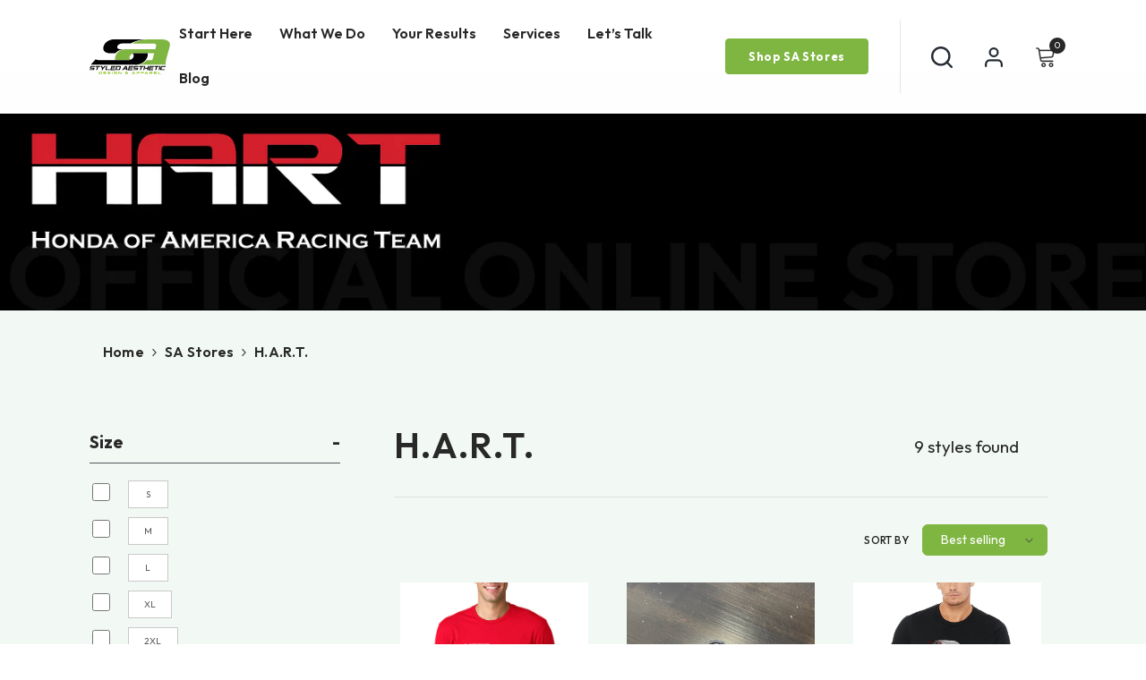

--- FILE ---
content_type: text/html; charset=utf-8
request_url: https://styledaesthetic.com/collections/hart
body_size: 68784
content:
<!doctype html>
<html class="no-js" lang="en">
    <head>
        
        <meta charset="utf-8">
        <meta http-equiv="X-UA-Compatible" content="IE=edge">
        <meta name="viewport" content="width=device-width,initial-scale=1">
        <meta name="theme-color" content="">
        <link rel="canonical" href="https://styledaesthetic.com/collections/hart">
        <link rel="canonical" href="https://styledaesthetic.com/collections/hart" canonical-shop-url="https://styledaesthetic.com/"><link rel="shortcut icon" href="//styledaesthetic.com/cdn/shop/files/logo_32x32.png?v=1663908668" type="image/png"><link rel="preconnect" href="https://cdn.shopify.com" crossorigin>
      <link rel="stylesheet" href="https://cdnjs.cloudflare.com/ajax/libs/font-awesome/5.7.2/css/all.min.css">
        <title>
            H.A.R.T.
 &ndash; Styled Aesthetic </title>
        
        

<meta property="og:site_name" content="Styled Aesthetic ">
<meta property="og:url" content="https://styledaesthetic.com/collections/hart">
<meta property="og:title" content="H.A.R.T.">
<meta property="og:type" content="product.group">
<meta property="og:description" content="We created a system for your racing team apparel &amp; fan merch that allows your business to perform at its very best by improving efficiency, saving you time and reporting to show your profit."><meta property="og:image" content="http://styledaesthetic.com/cdn/shop/collections/HART_header_copy.jpg?v=1700082329">
  <meta property="og:image:secure_url" content="https://styledaesthetic.com/cdn/shop/collections/HART_header_copy.jpg?v=1700082329">
  <meta property="og:image:width" content="1440">
  <meta property="og:image:height" content="300"><meta name="twitter:site" content="@StyledAesthetic"><meta name="twitter:card" content="summary_large_image">
<meta name="twitter:title" content="H.A.R.T.">
<meta name="twitter:description" content="We created a system for your racing team apparel &amp; fan merch that allows your business to perform at its very best by improving efficiency, saving you time and reporting to show your profit.">

        <script type='text/javascript' src='/apps/wlm/js/wlm-1.1.js?v=2.0'></script>


 
 









<style type="text/css">.wlm-message-pnf{text-align:center}#wlm-pwd-form{padding:30px 0;text-align:center}#wlm-wrapper{display:inline-block}#wlm-pwd-error{display:none;color:#FB8077;text-align:left;margin-top:10px;font-size:1.3rem}#wlm-pwd-error.wlm-error{border:1px solid #FB8077}#wlm-pwd-form-button{display:inline-block !important;height:auto !important;padding:8px 15px !important;background:black;border-radius:0 !important;color:#fff !important;text-decoration:none !important;vertical-align:top}.wlm-instantclick-fix,.wlm-item-selector{position:absolute;z-index:-999;display:none;height:0;width:0;font-size:0;line-height:0}#wlm-pwd-msg{margin-bottom:20px;text-align:left}#wlm-pwd-msg>p{margin-top:0;margin-bottom:0}.wlm-form-holder{display:flex}#wlm-pwd{border-color:black;border-width:1px;border-right:0;padding:0 10px}#wlm-pwd:focus-visible{outline:0}</style>












































<script type='text/javascript'>

wlm.navigateByLocation();

wlm.jq(document).ready(function(){
wlm.removeLinks();
});
</script>


<script>window.performance && window.performance.mark && window.performance.mark('shopify.content_for_header.start');</script><meta name="facebook-domain-verification" content="zy98ydn41b8ez0rojqtwb34k8z9ac3">
<meta id="shopify-digital-wallet" name="shopify-digital-wallet" content="/62928814279/digital_wallets/dialog">
<meta name="shopify-checkout-api-token" content="1ae4a21b7e8565ace2252c72b1248ff5">
<link rel="alternate" type="application/atom+xml" title="Feed" href="/collections/hart.atom" />
<link rel="alternate" type="application/json+oembed" href="https://styledaesthetic.com/collections/hart.oembed">
<script async="async" src="/checkouts/internal/preloads.js?locale=en-US"></script>
<link rel="preconnect" href="https://shop.app" crossorigin="anonymous">
<script async="async" src="https://shop.app/checkouts/internal/preloads.js?locale=en-US&shop_id=62928814279" crossorigin="anonymous"></script>
<script id="apple-pay-shop-capabilities" type="application/json">{"shopId":62928814279,"countryCode":"US","currencyCode":"USD","merchantCapabilities":["supports3DS"],"merchantId":"gid:\/\/shopify\/Shop\/62928814279","merchantName":"Styled Aesthetic ","requiredBillingContactFields":["postalAddress","email","phone"],"requiredShippingContactFields":["postalAddress","email","phone"],"shippingType":"shipping","supportedNetworks":["visa","masterCard","amex","discover","elo","jcb"],"total":{"type":"pending","label":"Styled Aesthetic ","amount":"1.00"},"shopifyPaymentsEnabled":true,"supportsSubscriptions":true}</script>
<script id="shopify-features" type="application/json">{"accessToken":"1ae4a21b7e8565ace2252c72b1248ff5","betas":["rich-media-storefront-analytics"],"domain":"styledaesthetic.com","predictiveSearch":true,"shopId":62928814279,"locale":"en"}</script>
<script>var Shopify = Shopify || {};
Shopify.shop = "styled-aesthetic.myshopify.com";
Shopify.locale = "en";
Shopify.currency = {"active":"USD","rate":"1.0"};
Shopify.country = "US";
Shopify.theme = {"name":"Ella-6.2.3-theme-source current live","id":132155736263,"schema_name":"Ella","schema_version":"6.2.3","theme_store_id":null,"role":"main"};
Shopify.theme.handle = "null";
Shopify.theme.style = {"id":null,"handle":null};
Shopify.cdnHost = "styledaesthetic.com/cdn";
Shopify.routes = Shopify.routes || {};
Shopify.routes.root = "/";</script>
<script type="module">!function(o){(o.Shopify=o.Shopify||{}).modules=!0}(window);</script>
<script>!function(o){function n(){var o=[];function n(){o.push(Array.prototype.slice.apply(arguments))}return n.q=o,n}var t=o.Shopify=o.Shopify||{};t.loadFeatures=n(),t.autoloadFeatures=n()}(window);</script>
<script>
  window.ShopifyPay = window.ShopifyPay || {};
  window.ShopifyPay.apiHost = "shop.app\/pay";
  window.ShopifyPay.redirectState = null;
</script>
<script id="shop-js-analytics" type="application/json">{"pageType":"collection"}</script>
<script defer="defer" async type="module" src="//styledaesthetic.com/cdn/shopifycloud/shop-js/modules/v2/client.init-shop-cart-sync_DtuiiIyl.en.esm.js"></script>
<script defer="defer" async type="module" src="//styledaesthetic.com/cdn/shopifycloud/shop-js/modules/v2/chunk.common_CUHEfi5Q.esm.js"></script>
<script type="module">
  await import("//styledaesthetic.com/cdn/shopifycloud/shop-js/modules/v2/client.init-shop-cart-sync_DtuiiIyl.en.esm.js");
await import("//styledaesthetic.com/cdn/shopifycloud/shop-js/modules/v2/chunk.common_CUHEfi5Q.esm.js");

  window.Shopify.SignInWithShop?.initShopCartSync?.({"fedCMEnabled":true,"windoidEnabled":true});

</script>
<script>
  window.Shopify = window.Shopify || {};
  if (!window.Shopify.featureAssets) window.Shopify.featureAssets = {};
  window.Shopify.featureAssets['shop-js'] = {"shop-cart-sync":["modules/v2/client.shop-cart-sync_DFoTY42P.en.esm.js","modules/v2/chunk.common_CUHEfi5Q.esm.js"],"init-fed-cm":["modules/v2/client.init-fed-cm_D2UNy1i2.en.esm.js","modules/v2/chunk.common_CUHEfi5Q.esm.js"],"init-shop-email-lookup-coordinator":["modules/v2/client.init-shop-email-lookup-coordinator_BQEe2rDt.en.esm.js","modules/v2/chunk.common_CUHEfi5Q.esm.js"],"shop-cash-offers":["modules/v2/client.shop-cash-offers_3CTtReFF.en.esm.js","modules/v2/chunk.common_CUHEfi5Q.esm.js","modules/v2/chunk.modal_BewljZkx.esm.js"],"shop-button":["modules/v2/client.shop-button_C6oxCjDL.en.esm.js","modules/v2/chunk.common_CUHEfi5Q.esm.js"],"init-windoid":["modules/v2/client.init-windoid_5pix8xhK.en.esm.js","modules/v2/chunk.common_CUHEfi5Q.esm.js"],"avatar":["modules/v2/client.avatar_BTnouDA3.en.esm.js"],"init-shop-cart-sync":["modules/v2/client.init-shop-cart-sync_DtuiiIyl.en.esm.js","modules/v2/chunk.common_CUHEfi5Q.esm.js"],"shop-toast-manager":["modules/v2/client.shop-toast-manager_BYv_8cH1.en.esm.js","modules/v2/chunk.common_CUHEfi5Q.esm.js"],"pay-button":["modules/v2/client.pay-button_FnF9EIkY.en.esm.js","modules/v2/chunk.common_CUHEfi5Q.esm.js"],"shop-login-button":["modules/v2/client.shop-login-button_CH1KUpOf.en.esm.js","modules/v2/chunk.common_CUHEfi5Q.esm.js","modules/v2/chunk.modal_BewljZkx.esm.js"],"init-customer-accounts-sign-up":["modules/v2/client.init-customer-accounts-sign-up_aj7QGgYS.en.esm.js","modules/v2/client.shop-login-button_CH1KUpOf.en.esm.js","modules/v2/chunk.common_CUHEfi5Q.esm.js","modules/v2/chunk.modal_BewljZkx.esm.js"],"init-shop-for-new-customer-accounts":["modules/v2/client.init-shop-for-new-customer-accounts_NbnYRf_7.en.esm.js","modules/v2/client.shop-login-button_CH1KUpOf.en.esm.js","modules/v2/chunk.common_CUHEfi5Q.esm.js","modules/v2/chunk.modal_BewljZkx.esm.js"],"init-customer-accounts":["modules/v2/client.init-customer-accounts_ppedhqCH.en.esm.js","modules/v2/client.shop-login-button_CH1KUpOf.en.esm.js","modules/v2/chunk.common_CUHEfi5Q.esm.js","modules/v2/chunk.modal_BewljZkx.esm.js"],"shop-follow-button":["modules/v2/client.shop-follow-button_CMIBBa6u.en.esm.js","modules/v2/chunk.common_CUHEfi5Q.esm.js","modules/v2/chunk.modal_BewljZkx.esm.js"],"lead-capture":["modules/v2/client.lead-capture_But0hIyf.en.esm.js","modules/v2/chunk.common_CUHEfi5Q.esm.js","modules/v2/chunk.modal_BewljZkx.esm.js"],"checkout-modal":["modules/v2/client.checkout-modal_BBxc70dQ.en.esm.js","modules/v2/chunk.common_CUHEfi5Q.esm.js","modules/v2/chunk.modal_BewljZkx.esm.js"],"shop-login":["modules/v2/client.shop-login_hM3Q17Kl.en.esm.js","modules/v2/chunk.common_CUHEfi5Q.esm.js","modules/v2/chunk.modal_BewljZkx.esm.js"],"payment-terms":["modules/v2/client.payment-terms_CAtGlQYS.en.esm.js","modules/v2/chunk.common_CUHEfi5Q.esm.js","modules/v2/chunk.modal_BewljZkx.esm.js"]};
</script>
<script>(function() {
  var isLoaded = false;
  function asyncLoad() {
    if (isLoaded) return;
    isLoaded = true;
    var urls = ["https:\/\/chimpstatic.com\/mcjs-connected\/js\/users\/fa6298f6258a1ca9312240828\/8f04fdf40d24985a5ca05edcc.js?shop=styled-aesthetic.myshopify.com"];
    for (var i = 0; i < urls.length; i++) {
      var s = document.createElement('script');
      s.type = 'text/javascript';
      s.async = true;
      s.src = urls[i];
      var x = document.getElementsByTagName('script')[0];
      x.parentNode.insertBefore(s, x);
    }
  };
  if(window.attachEvent) {
    window.attachEvent('onload', asyncLoad);
  } else {
    window.addEventListener('load', asyncLoad, false);
  }
})();</script>
<script id="__st">var __st={"a":62928814279,"offset":-21600,"reqid":"a205256f-946a-460b-807d-9f066c09db6f-1767120967","pageurl":"styledaesthetic.com\/collections\/hart","u":"2091929c6ded","p":"collection","rtyp":"collection","rid":295147012295};</script>
<script>window.ShopifyPaypalV4VisibilityTracking = true;</script>
<script id="captcha-bootstrap">!function(){'use strict';const t='contact',e='account',n='new_comment',o=[[t,t],['blogs',n],['comments',n],[t,'customer']],c=[[e,'customer_login'],[e,'guest_login'],[e,'recover_customer_password'],[e,'create_customer']],r=t=>t.map((([t,e])=>`form[action*='/${t}']:not([data-nocaptcha='true']) input[name='form_type'][value='${e}']`)).join(','),a=t=>()=>t?[...document.querySelectorAll(t)].map((t=>t.form)):[];function s(){const t=[...o],e=r(t);return a(e)}const i='password',u='form_key',d=['recaptcha-v3-token','g-recaptcha-response','h-captcha-response',i],f=()=>{try{return window.sessionStorage}catch{return}},m='__shopify_v',_=t=>t.elements[u];function p(t,e,n=!1){try{const o=window.sessionStorage,c=JSON.parse(o.getItem(e)),{data:r}=function(t){const{data:e,action:n}=t;return t[m]||n?{data:e,action:n}:{data:t,action:n}}(c);for(const[e,n]of Object.entries(r))t.elements[e]&&(t.elements[e].value=n);n&&o.removeItem(e)}catch(o){console.error('form repopulation failed',{error:o})}}const l='form_type',E='cptcha';function T(t){t.dataset[E]=!0}const w=window,h=w.document,L='Shopify',v='ce_forms',y='captcha';let A=!1;((t,e)=>{const n=(g='f06e6c50-85a8-45c8-87d0-21a2b65856fe',I='https://cdn.shopify.com/shopifycloud/storefront-forms-hcaptcha/ce_storefront_forms_captcha_hcaptcha.v1.5.2.iife.js',D={infoText:'Protected by hCaptcha',privacyText:'Privacy',termsText:'Terms'},(t,e,n)=>{const o=w[L][v],c=o.bindForm;if(c)return c(t,g,e,D).then(n);var r;o.q.push([[t,g,e,D],n]),r=I,A||(h.body.append(Object.assign(h.createElement('script'),{id:'captcha-provider',async:!0,src:r})),A=!0)});var g,I,D;w[L]=w[L]||{},w[L][v]=w[L][v]||{},w[L][v].q=[],w[L][y]=w[L][y]||{},w[L][y].protect=function(t,e){n(t,void 0,e),T(t)},Object.freeze(w[L][y]),function(t,e,n,w,h,L){const[v,y,A,g]=function(t,e,n){const i=e?o:[],u=t?c:[],d=[...i,...u],f=r(d),m=r(i),_=r(d.filter((([t,e])=>n.includes(e))));return[a(f),a(m),a(_),s()]}(w,h,L),I=t=>{const e=t.target;return e instanceof HTMLFormElement?e:e&&e.form},D=t=>v().includes(t);t.addEventListener('submit',(t=>{const e=I(t);if(!e)return;const n=D(e)&&!e.dataset.hcaptchaBound&&!e.dataset.recaptchaBound,o=_(e),c=g().includes(e)&&(!o||!o.value);(n||c)&&t.preventDefault(),c&&!n&&(function(t){try{if(!f())return;!function(t){const e=f();if(!e)return;const n=_(t);if(!n)return;const o=n.value;o&&e.removeItem(o)}(t);const e=Array.from(Array(32),(()=>Math.random().toString(36)[2])).join('');!function(t,e){_(t)||t.append(Object.assign(document.createElement('input'),{type:'hidden',name:u})),t.elements[u].value=e}(t,e),function(t,e){const n=f();if(!n)return;const o=[...t.querySelectorAll(`input[type='${i}']`)].map((({name:t})=>t)),c=[...d,...o],r={};for(const[a,s]of new FormData(t).entries())c.includes(a)||(r[a]=s);n.setItem(e,JSON.stringify({[m]:1,action:t.action,data:r}))}(t,e)}catch(e){console.error('failed to persist form',e)}}(e),e.submit())}));const S=(t,e)=>{t&&!t.dataset[E]&&(n(t,e.some((e=>e===t))),T(t))};for(const o of['focusin','change'])t.addEventListener(o,(t=>{const e=I(t);D(e)&&S(e,y())}));const B=e.get('form_key'),M=e.get(l),P=B&&M;t.addEventListener('DOMContentLoaded',(()=>{const t=y();if(P)for(const e of t)e.elements[l].value===M&&p(e,B);[...new Set([...A(),...v().filter((t=>'true'===t.dataset.shopifyCaptcha))])].forEach((e=>S(e,t)))}))}(h,new URLSearchParams(w.location.search),n,t,e,['guest_login'])})(!0,!0)}();</script>
<script integrity="sha256-4kQ18oKyAcykRKYeNunJcIwy7WH5gtpwJnB7kiuLZ1E=" data-source-attribution="shopify.loadfeatures" defer="defer" src="//styledaesthetic.com/cdn/shopifycloud/storefront/assets/storefront/load_feature-a0a9edcb.js" crossorigin="anonymous"></script>
<script crossorigin="anonymous" defer="defer" src="//styledaesthetic.com/cdn/shopifycloud/storefront/assets/shopify_pay/storefront-65b4c6d7.js?v=20250812"></script>
<script data-source-attribution="shopify.dynamic_checkout.dynamic.init">var Shopify=Shopify||{};Shopify.PaymentButton=Shopify.PaymentButton||{isStorefrontPortableWallets:!0,init:function(){window.Shopify.PaymentButton.init=function(){};var t=document.createElement("script");t.src="https://styledaesthetic.com/cdn/shopifycloud/portable-wallets/latest/portable-wallets.en.js",t.type="module",document.head.appendChild(t)}};
</script>
<script data-source-attribution="shopify.dynamic_checkout.buyer_consent">
  function portableWalletsHideBuyerConsent(e){var t=document.getElementById("shopify-buyer-consent"),n=document.getElementById("shopify-subscription-policy-button");t&&n&&(t.classList.add("hidden"),t.setAttribute("aria-hidden","true"),n.removeEventListener("click",e))}function portableWalletsShowBuyerConsent(e){var t=document.getElementById("shopify-buyer-consent"),n=document.getElementById("shopify-subscription-policy-button");t&&n&&(t.classList.remove("hidden"),t.removeAttribute("aria-hidden"),n.addEventListener("click",e))}window.Shopify?.PaymentButton&&(window.Shopify.PaymentButton.hideBuyerConsent=portableWalletsHideBuyerConsent,window.Shopify.PaymentButton.showBuyerConsent=portableWalletsShowBuyerConsent);
</script>
<script data-source-attribution="shopify.dynamic_checkout.cart.bootstrap">document.addEventListener("DOMContentLoaded",(function(){function t(){return document.querySelector("shopify-accelerated-checkout-cart, shopify-accelerated-checkout")}if(t())Shopify.PaymentButton.init();else{new MutationObserver((function(e,n){t()&&(Shopify.PaymentButton.init(),n.disconnect())})).observe(document.body,{childList:!0,subtree:!0})}}));
</script>
<link id="shopify-accelerated-checkout-styles" rel="stylesheet" media="screen" href="https://styledaesthetic.com/cdn/shopifycloud/portable-wallets/latest/accelerated-checkout-backwards-compat.css" crossorigin="anonymous">
<style id="shopify-accelerated-checkout-cart">
        #shopify-buyer-consent {
  margin-top: 1em;
  display: inline-block;
  width: 100%;
}

#shopify-buyer-consent.hidden {
  display: none;
}

#shopify-subscription-policy-button {
  background: none;
  border: none;
  padding: 0;
  text-decoration: underline;
  font-size: inherit;
  cursor: pointer;
}

#shopify-subscription-policy-button::before {
  box-shadow: none;
}

      </style>
<script id="sections-script" data-sections="header-02" defer="defer" src="//styledaesthetic.com/cdn/shop/t/2/compiled_assets/scripts.js?12943"></script>
<script>window.performance && window.performance.mark && window.performance.mark('shopify.content_for_header.end');</script>

        <style>
    @import url('https://fonts.googleapis.com/css?family=Poppins:300,300i,400,400i,500,500i,600,600i,700,700i,800,800i&display=swap');
                

          
                    
          
    

    :root {
        /* Settings Body */
        
            --font-body-family: Poppins;
        
        --font-body-size: 12px;
        --font-body-weight: 400;
        --body-line-height: 22px;
        --body-letter-spacing: .02em;

        /* Settings Heading */
        
            --font-heading-family: Poppins;
        
        --font-heading-size: 16px;
        --font-heading-weight: 700;
        --font-heading-style: normal;
        --heading-line-height: 1px;
        --heading-letter-spacing: .05em;
        --heading-text-transform: uppercase;
        --heading-border-height: 2px;

        /* Settings Navigation */
        /* Menu Lv1 */
        
            --font-menu-lv1-family: Poppins;
        
        --font-menu-lv1-size: 14px;
        --font-menu-lv1-weight: 700;
        --menu-lv1-line-height: 22px;
        --menu-lv1-letter-spacing: .05em;
        --menu-lv1-text-transform: uppercase;

        /* Menu Lv2 */
        
            --font-menu-lv2-family: Poppins;
        
        --font-menu-lv2-size: 12px;
        --font-menu-lv2-weight: 400;
        --menu-lv2-line-height: 22px;
        --menu-lv2-letter-spacing: .02em;
        --menu-lv2-text-transform: capitalize;

        /* Menu Lv3 */
        
            --font-menu-lv3-family: Poppins;
        
        --font-menu-lv3-size: 12px;
        --font-menu-lv3-weight: 400;
        --menu-lv3-line-height: 22px;
        --menu-lv3-letter-spacing: .02em;
        --menu-lv3-text-transform: capitalize;

        /* Mega Menu Lv2 */
        
            --font-mega-menu-lv2-family: Poppins;
        
        --font-mega-menu-lv2-size: 12px;
        --font-mega-menu-lv2-weight: 600;
        --font-mega-menu-lv2-style: normal;
        --mega-menu-lv2-line-height: 22px;
        --mega-menu-lv2-letter-spacing: .02em;
        --mega-menu-lv2-text-transform: uppercase;

        /* Mega Menu Lv3 */
        
            --font-mega-menu-lv3-family: Poppins;
        
        --font-mega-menu-lv3-size: 12px;
        --font-mega-menu-lv3-weight: 400;
        --mega-menu-lv3-line-height: 22px;
        --mega-menu-lv3-letter-spacing: .02em;
        --mega-menu-lv3-text-transform: capitalize;

        /* Product Card Title */--product-title-font: Poppins;--product-title-font-size : 12px;
        --product-title-font-weight : 400;
        --product-title-line-height: 22px;
        --product-title-letter-spacing: .02em;
        --product-title-line-text : 2;
        --product-title-text-transform : capitalize;
        --product-title-margin-bottom: 10px;

        /* Product Card Vendor */--product-vendor-font: Poppins;--product-vendor-font-size : 12px;
        --product-vendor-font-weight : 400;
        --product-vendor-font-style : normal;
        --product-vendor-line-height: 22px;
        --product-vendor-letter-spacing: .02em;
        --product-vendor-text-transform : uppercase;
        --product-vendor-margin-bottom: 0px;

        /* Product Card Price */--product-price-font: Poppins;--product-price-font-size : 14px;
        --product-price-font-weight : 600;
        --product-price-line-height: 22px;
        --product-price-letter-spacing: .02em;
        --product-price-margin-top: 0px;
        --product-price-margin-bottom: 13px;

        /* Product Card Badge */--badge-font: Poppins;--badge-font-size : 12px;
        --badge-font-weight : 400;
        --badge-text-transform : capitalize;
        --badge-letter-spacing: .02em;
        --badge-line-height: 20px;
        --badge-border-radius: 0px;
        --badge-padding-top: 0px;
        --badge-padding-bottom: 0px;
        --badge-padding-left-right: 8px;
        --badge-postion-top: 0px;
        --badge-postion-left-right: 0px;

        /* Product Quickview */
        --product-quickview-font-size : 12px;
        --product-quickview-line-height: 23px;
        --product-quickview-border-radius: 1px;
        --product-quickview-padding-top: 0px;
        --product-quickview-padding-bottom: 0px;
        --product-quickview-padding-left-right: 7px;
        --product-quickview-sold-out-product: #e95144;--product-quickview-box-shadow: none;/* Blog Card Tile */--blog-title-font: Poppins;--blog-title-font-size : 20px;
        --blog-title-font-weight : 700;
        --blog-title-line-height: 29px;
        --blog-title-letter-spacing: .09em;
        --blog-title-text-transform : uppercase;

        /* Blog Card Info (Date, Author) */--blog-info-font: Poppins;--blog-info-font-size : 14px;
        --blog-info-font-weight : 400;
        --blog-info-line-height: 20px;
        --blog-info-letter-spacing: .02em;
        --blog-info-text-transform : uppercase;

        /* Button 1 */--btn-1-font-family: Poppins;--btn-1-font-size: 14px;
        --btn-1-font-weight: 700;
        --btn-1-text-transform: uppercase;
        --btn-1-line-height: 22px;
        --btn-1-letter-spacing: .05em;
        --btn-1-text-align: center;
        --btn-1-border-radius: 0px;
        --btn-1-border-width: 1px;
        --btn-1-border-style: solid;
        --btn-1-padding-top: 10px;
        --btn-1-padding-bottom: 10px;
        --btn-1-horizontal-length: 0px;
        --btn-1-vertical-length: 0px;
        --btn-1-blur-radius: 0px;
        --btn-1-spread: 0px;
        
        
        
          --btn-1-all-bg-opacity-hover: rgba(0, 0, 0, 0.5);
        
        
            --btn-1-inset: ;
        

        /* Button 2 */--btn-2-font-family: Poppins;--btn-2-font-size: 18px;
        --btn-2-font-weight: 700;
        --btn-2-text-transform: uppercase;
        --btn-2-line-height: 23px;
        --btn-2-letter-spacing: .05em;
        --btn-2-text-align: right;
        --btn-2-border-radius: 6px;
        --btn-2-border-width: 1px;
        --btn-2-border-style: solid;
        --btn-2-padding-top: 20px;
        --btn-2-padding-bottom: 20px;
        --btn-2-horizontal-length: 4px;
        --btn-2-vertical-length: 4px;
        --btn-2-blur-radius: 7px;
        --btn-2-spread: 0px;
        
        
          --btn-2-all-bg-opacity: rgba(25, 145, 226, 0.5);
        
        
          --btn-2-all-bg-opacity-hover: rgba(0, 0, 0, 0.5);
        
        
            --btn-2-inset: ;
        

        /* Button 3 */--btn-3-font-family: Poppins;--btn-3-font-size: 14px;
        --btn-3-font-weight: 700;
        --btn-3-text-transform: uppercase;
        --btn-3-line-height: 22px;
        --btn-3-letter-spacing: .05em;
        --btn-3-text-align: center;
        --btn-3-border-radius: 0px;
        --btn-3-border-width: 1px;
        --btn-3-border-style: solid;
        --btn-3-padding-top: 10px;
        --btn-3-padding-bottom: 10px;
        --btn-3-horizontal-length: 0px;
        --btn-3-vertical-length: 0px;
        --btn-3-blur-radius: 0px;
        --btn-3-spread: 0px;
        
        
          --btn-3-all-bg-opacity: rgba(0, 0, 0, 0.1);
        
        
          --btn-3-all-bg-opacity-hover: rgba(0, 0, 0, 0.1);
        

        
            --btn-3-inset: ;
        

        /* Footer Heading */--footer-heading-font-family: Poppins;--footer-heading-font-size : 15px;
        --footer-heading-font-weight : 600;
        --footer-heading-line-height : 22px;
        --footer-heading-letter-spacing : .05em;
        --footer-heading-text-transform : uppercase;

        /* Footer Link */--footer-link-font-family: Poppins;--footer-link-font-size : 12px;
        --footer-link-font-weight : 400;
        --footer-link-line-height : 28px;
        --footer-link-letter-spacing : .02em;
        --footer-link-text-transform : capitalize;

        /* Page Title */
        
            --font-page-title-family: Poppins;
        
        --font-page-title-size: 20px;
        --font-page-title-weight: 700;
        --font-page-title-style: normal;
        --page-title-line-height: 20px;
        --page-title-letter-spacing: .05em;
        --page-title-text-transform: uppercase;

        /* Font Product Tab Title */
        --font-tab-type-1: Poppins;
        --font-tab-type-2: Poppins;

        /* Text Size */
        --text-size-font-size : 10px;
        --text-size-font-weight : 400;
        --text-size-line-height : 22px;
        --text-size-letter-spacing : 0;
        --text-size-text-transform : uppercase;
        --text-size-color : #787878;

        /* Font Weight */
        --font-weight-normal: 400;
        --font-weight-medium: 500;
        --font-weight-semibold: 600;
        --font-weight-bold: 700;
        --font-weight-bolder: 800;
        --font-weight-black: 900;

        /* Radio Button */
        --form-label-checkbox-before-bg: #fff;
        --form-label-checkbox-before-border: #cecece;
        --form-label-checkbox-before-bg-checked: #000;

        /* Conatiner */
        --header-custom-width-container: 1600px;
        --body-custom-width-container: 1600px;
        --footer-custom-width-container: 1600px;

        /* Layout Boxed */
        --color-background-layout-boxed: #f8f8f8;/* Arrow */
        --position-horizontal-slick-arrow: 0;

        /* General Color*/
        --color-text: #232323;
        --color-text2: #969696;
        --color-global: #232323;
        --color-white: #FFFFFF;
        --color-grey: #868686;
        --color-black: #202020;
        --color-base-text-rgb: 35, 35, 35;
        --color-base-text2-rgb: 150, 150, 150;
        --color-background: #ffffff;
        --color-background-rgb: 255, 255, 255;
        --color-background-overylay: rgba(255, 255, 255, 0.9);
        --color-base-accent-text: ;
        --color-base-accent-1: ;
        --color-base-accent-2: ;
        --color-link: #232323;
        --color-link-hover: #232323;
        --color-error: #D93333;
        --color-error-bg: #FCEEEE;
        --color-success: #5A5A5A;
        --color-success-bg: #DFF0D8;
        --color-info: #202020;
        --color-info-bg: #FFF2DD;
        --color-link-underline: rgba(35, 35, 35, 0.5);

        --color-breadcrumb: #999999;
        --colors-breadcrumb-hover: #232323;
        --colors-breadcrumb-active: #999999;

        --border-global: #e6e6e6;
        --bg-global: #fafafa;

        --bg-planceholder: #fafafa;

        --color-warning: #fff;
        --bg-warning: #e0b252;

        --color-background-10 : #e9e9e9;
        --color-background-20 : #d3d3d3;
        --color-background-30 : #bdbdbd;
        --color-background-50 : #919191;
        --color-background-global : #919191;

        /* Arrow Color */
        --arrow-color: #323232;
        --arrow-background-color: #fff;
        --arrow-border-color: #ccc;
        --arrow-color-hover: #323232;
        --arrow-background-color-hover: #f8f8f8;
        --arrow-border-color-hover: #f8f8f8;

        --arrow-width: 35px;
        --arrow-height: 35px;
        --arrow-size: px;
        --arrow-size-icon: 17px;
        --arrow-border-radius: 50%;
        --arrow-border-width: 1px;

        /* Pagination Color */
        --pagination-item-color: #3c3c3c;
        --pagination-item-color-active: #3c3c3c;
        --pagination-item-bg-color: 
        #fff;
        --pagination-item-bg-color-active: #fff;
        --pagination-item-border-color: #fff;
        --pagination-item-border-color-active: #ffffff;

        --pagination-arrow-color: #3c3c3c;
        --pagination-arrow-color-active: #3c3c3c;
        --pagination-arrow-bg-color: #fff;
        --pagination-arrow-bg-color-active: #fff;
        --pagination-arrow-border-color: #fff;
        --pagination-arrow-border-color-active: #fff;

        /* Dots Color */
        --dots-color: transparent;
        --dots-border-color: #323232;
        --dots-color-active: #323232;
        --dots-border-color-active: #323232;
        --dots-style2-background-opacity: #00000050;
        --dots-width: 12px;
        --dots-height: 12px;

        /* Button Color */
        --btn-1-color: #ffffff;
        --btn-1-bg: #7fb642;
        --btn-1-border: #232323;
        --btn-1-color-hover: #232323;
        --btn-1-bg-hover: #ffffff;
        --btn-1-border-hover: #232323;

        --btn-2-color: #232323;
        --btn-2-bg: #7fb642;
        --btn-2-border: #727272;
        --btn-2-color-hover: #FFFFFF;
        --btn-2-bg-hover: #232323;
        --btn-2-border-hover: #232323;

        --btn-3-color: #FFFFFF;
        --btn-3-bg: #e9514b;
        --btn-3-border: #e9514b;
        --btn-3-color-hover: #ffffff;
        --btn-3-bg-hover: #e9514b;
        --btn-3-border-hover: #e9514b;

        --anchor-transition: all ease .3s;
        --bg-white: #ffffff;
        --bg-black: #000000;
        --bg-grey: #808080;
        --icon: var(--color-text);
        --text-cart: #3c3c3c;
        --duration-short: 100ms;
        --duration-default: 350ms;
        --duration-long: 500ms;

        --form-input-bg: #ffffff;
        --form-input-border: #c7c7c7;
        --form-input-color: #232323;;
        --form-input-placeholder: #868686;
        --form-label: #232323;

        --new-badge-color: #232323;
        --new-badge-bg: #FFFFFF;
        --sale-badge-color: #ffffff;
        --sale-badge-bg: #e95144;
        --sold-out-badge-color: #ffffff;
        --sold-out-badge-bg: #c1c1c1;
        --custom-badge-color: #ffffff;
        --custom-badge-bg: #ffbb49;
        --bundle-badge-color: #ffffff;
        --bundle-badge-bg: #232323;
        
        --product-title-color : #232323;
        --product-title-color-hover : #232323;
        --product-vendor-color : #969696;
        --product-price-color : #232323;
        --product-sale-price-color : #e95144;
        --product-compare-price-color : #969696;
        --product-review-full-color : #000000;
        --product-review-empty-color : #A4A4A4;
        --product-swatch-border : #cbcbcb;
        --product-swatch-border-active : #232323;
        --product-swatch-width : 40px;
        --product-swatch-height : 40px;
        --product-swatch-border-radius : 0px;
        --product-swatch-color-width : 40px;
        --product-swatch-color-height : 40px;
        --product-swatch-color-border-radius : 20px;
        --product-wishlist-color : #000000;
        --product-wishlist-bg : #ffffff;
        --product-wishlist-color-added : #ffffff;
        --product-wishlist-bg-added : #000000;
        --product-compare-color : #000000;
        --product-compare-bg : #FFFFFF;
        --product-compare-color-added : #D12442;
        --product-compare-bg-added : #FFFFFF;
        --product-hot-stock-text-color : #d62828;
        --product-quick-view-color : #000000;
        --product-cart-image-fit : contain;

        
          --product-quick-view-bg : #FFFFFF;
        
        --product-quick-view-color-hover : #FFFFFF;
        --product-quick-view-bg-hover : #000000;

        --product-action-color : #232323;       
        --product-action-bg : #ffffff;
        --product-action-border : #000000;
        --product-action-color-hover : #FFFFFF;
        --product-action-bg-hover : #232323;
        --product-action-border-hover : #232323;

        /* Multilevel Category Filter */
        --color-label-multiLevel-categories: #232323;
        --bg-label-multiLevel-categories: #fff;
        --color-button-multiLevel-categories: #fff;
        --bg-button-multiLevel-categories: #ff8b21;
        --border-button-multiLevel-categories: transparent;
        --hover-color-button-multiLevel-categories: #fff;
        --hover-bg-button-multiLevel-categories: #ff8b21;--cart-item-bg : #ffffff;
            --cart-item-border : #e8e8e8;
            --cart-item-border-width : 1px;
            --cart-item-border-style : solid;

        --w-product-swatch-custom: 30px;
        --h-product-swatch-custom: 30px;
        --w-product-swatch-custom-mb: 20px;
        --h-product-swatch-custom-mb: 20px;
        --font-size-product-swatch-more: 12px;

        --swatch-border : #cbcbcb;
        --swatch-border-active : #232323;

        --variant-size: #232323;
        --variant-size-border: #e7e7e7;
        --variant-size-bg: #ffffff;
        --variant-size-hover: #ffffff;
        --variant-size-border-hover: #232323;
        --variant-size-bg-hover: #232323;

        --variant-bg : #ffffff;
        --variant-color : #232323;
        --variant-bg-active : #ffffff;
        --variant-color-active : #232323;

        /* Font Size Text Social */
        --fontsize-text-social: 12px;
        
        /* Sidebar Animation */
        --page-content-distance: 64px;
        --sidebar-content-distance: 40px;
        --button-transition-ease: cubic-bezier(.25,.46,.45,.94);

        /* Loading Spinner Color */
        --spinner-top-color: #fc0;
        --spinner-right-color: #4dd4c6;
        --spinner-bottom-color: #f00;
        --spinner-left-color: #f6f6f6;
    }
</style>

        <link href="//styledaesthetic.com/cdn/shop/t/2/assets/base.css?v=140006126271000568451731372998" rel="stylesheet" type="text/css" media="all" />
<script>document.documentElement.className = document.documentElement.className.replace('no-js', 'js');</script>
         <link href="//styledaesthetic.com/cdn/shop/t/2/assets/custom-style.css?v=159739074547401494091725560553" rel="stylesheet" type="text/css" media="all" />
        <script type="text/javascript" src="https://www.bugherd.com/sidebarv2.js?apikey=hk6eitj0qdtpylvesmpxiw" async="true"></script>
        <meta name="google-site-verification" content="8LEDBzjUxj8D6__-xwnPMCh3wiQdwKiJDrqDlZ1UCYo" />
      <script>
        var coll_handle="";
        var coll_title="";
        var page__handle="";
         var page__title="";
        var product_collections=null;
        
         
      
       var coll_value="";
        var store_value="";
          var storePages=[];
        </script>
        
   
      
      
    <script>  
      var feed = {handle: "drivers", title: "Drivers"};
    storePages.push(feed);
 </script>
     
      
      
    <script>  
      var feed = {handle: "imsa", title: "IMSA"};
    storePages.push(feed);
 </script>
     
      
      
    <script>  
      var feed = {handle: "indycar", title: "IndyCar"};
    storePages.push(feed);
 </script>
     
      
      
    <script>  
      var feed = {handle: "sro-america", title: "SRO America"};
    storePages.push(feed);
 </script>
     
      
      
    <script>  
      var feed = {handle: "motorsports-brands", title: "Motorsports Brands"};
    storePages.push(feed);
 </script>
     
      
      
    <script>  
      var feed = {handle: "styled-aesthetic-local", title: "Styled Aesthetic Local"};
    storePages.push(feed);
 </script>
     
      
      
    <script>  
      var feed = {handle: "styled-aesthetic-pop-up-shop", title: "Styled Aesthetic Pop Up Shop"};
    storePages.push(feed);
 </script>
     
      
      
    <script>  
      var feed = {handle: "the-styled-store", title: "The Styled Store"};
    storePages.push(feed);
 </script>
     
      
      
    <script>  
      var feed = {handle: "pikes-peak-international-hill-climb", title: "Pikes Peak International Hill Climb"};
    storePages.push(feed);
 </script>
     
      
    
        <script>
         coll_handle=`hart`;
        coll_title=`H.A.R.T.`;
        </script>
     
      
<!-- Start of Judge.me Core -->
<link rel="dns-prefetch" href="https://cdn.judge.me/">
<script data-cfasync='false' class='jdgm-settings-script'>window.jdgmSettings={"pagination":5,"disable_web_reviews":false,"badge_no_review_text":"No reviews","badge_n_reviews_text":"{{ n }} review/reviews","hide_badge_preview_if_no_reviews":true,"badge_hide_text":false,"enforce_center_preview_badge":false,"widget_title":"Customer Reviews","widget_open_form_text":"Write a review","widget_close_form_text":"Cancel review","widget_refresh_page_text":"Refresh page","widget_summary_text":"Based on {{ number_of_reviews }} review/reviews","widget_no_review_text":"Be the first to write a review","widget_name_field_text":"Name","widget_verified_name_field_text":"Verified Name (public)","widget_name_placeholder_text":"Enter your name (public)","widget_required_field_error_text":"This field is required.","widget_email_field_text":"Email","widget_verified_email_field_text":"Verified Email (private, can not be edited)","widget_email_placeholder_text":"Enter your email (private)","widget_email_field_error_text":"Please enter a valid email address.","widget_rating_field_text":"Rating","widget_review_title_field_text":"Review Title","widget_review_title_placeholder_text":"Give your review a title","widget_review_body_field_text":"Review","widget_review_body_placeholder_text":"Write your comments here","widget_pictures_field_text":"Picture/Video (optional)","widget_submit_review_text":"Submit Review","widget_submit_verified_review_text":"Submit Verified Review","widget_submit_success_msg_with_auto_publish":"Thank you! Please refresh the page in a few moments to see your review. You can remove or edit your review by logging into \u003ca href='https://judge.me/login' target='_blank' rel='nofollow noopener'\u003eJudge.me\u003c/a\u003e","widget_submit_success_msg_no_auto_publish":"Thank you! Your review will be published as soon as it is approved by the shop admin. You can remove or edit your review by logging into \u003ca href='https://judge.me/login' target='_blank' rel='nofollow noopener'\u003eJudge.me\u003c/a\u003e","widget_show_default_reviews_out_of_total_text":"Showing {{ n_reviews_shown }} out of {{ n_reviews }} reviews.","widget_show_all_link_text":"Show all","widget_show_less_link_text":"Show less","widget_author_said_text":"{{ reviewer_name }} said:","widget_days_text":"{{ n }} days ago","widget_weeks_text":"{{ n }} week/weeks ago","widget_months_text":"{{ n }} month/months ago","widget_years_text":"{{ n }} year/years ago","widget_yesterday_text":"Yesterday","widget_today_text":"Today","widget_replied_text":"\u003e\u003e {{ shop_name }} replied:","widget_read_more_text":"Read more","widget_rating_filter_see_all_text":"See all reviews","widget_sorting_most_recent_text":"Most Recent","widget_sorting_highest_rating_text":"Highest Rating","widget_sorting_lowest_rating_text":"Lowest Rating","widget_sorting_with_pictures_text":"Only Pictures","widget_sorting_most_helpful_text":"Most Helpful","widget_open_question_form_text":"Ask a question","widget_reviews_subtab_text":"Reviews","widget_questions_subtab_text":"Questions","widget_question_label_text":"Question","widget_answer_label_text":"Answer","widget_question_placeholder_text":"Write your question here","widget_submit_question_text":"Submit Question","widget_question_submit_success_text":"Thank you for your question! We will notify you once it gets answered.","verified_badge_text":"Verified","verified_badge_placement":"left-of-reviewer-name","widget_hide_border":false,"widget_social_share":false,"all_reviews_include_out_of_store_products":true,"all_reviews_out_of_store_text":"(out of store)","all_reviews_product_name_prefix_text":"about","enable_review_pictures":true,"widget_product_reviews_subtab_text":"Product Reviews","widget_shop_reviews_subtab_text":"Shop Reviews","widget_write_a_store_review_text":"Write a Store Review","widget_other_languages_heading":"Reviews in Other Languages","widget_sorting_pictures_first_text":"Pictures First","floating_tab_button_name":"★ Reviews","floating_tab_title":"Let customers speak for us","floating_tab_url":"","floating_tab_url_enabled":false,"all_reviews_text_badge_text":"Customers rate us {{ shop.metafields.judgeme.all_reviews_rating | round: 1 }}/5 based on {{ shop.metafields.judgeme.all_reviews_count }} reviews.","all_reviews_text_badge_text_branded_style":"{{ shop.metafields.judgeme.all_reviews_rating | round: 1 }} out of 5 stars based on {{ shop.metafields.judgeme.all_reviews_count }} reviews","all_reviews_text_badge_url":"","featured_carousel_title":"Let customers speak for us","featured_carousel_count_text":"from {{ n }} reviews","featured_carousel_url":"","verified_count_badge_url":"","picture_reminder_submit_button":"Upload Pictures","widget_sorting_videos_first_text":"Videos First","widget_review_pending_text":"Pending","remove_microdata_snippet":true,"preview_badge_no_question_text":"No questions","preview_badge_n_question_text":"{{ number_of_questions }} question/questions","widget_search_bar_placeholder":"Search reviews","widget_sorting_verified_only_text":"Verified only","featured_carousel_more_reviews_button_text":"Read more reviews","featured_carousel_view_product_button_text":"View product","all_reviews_page_load_more_text":"Load More Reviews","widget_public_name_text":"displayed publicly like","default_reviewer_name_has_non_latin":true,"widget_reviewer_anonymous":"Anonymous","medals_widget_title":"Judge.me Review Medals","widget_invalid_yt_video_url_error_text":"Not a YouTube video URL","widget_max_length_field_error_text":"Please enter no more than {0} characters.","widget_verified_by_shop_text":"Verified by Shop","widget_load_with_code_splitting":true,"widget_ugc_title":"Made by us, Shared by you","widget_ugc_subtitle":"Tag us to see your picture featured in our page","widget_ugc_primary_button_text":"Buy Now","widget_ugc_secondary_button_text":"Load More","widget_ugc_reviews_button_text":"View Reviews","widget_primary_color":"#7fb642","widget_summary_average_rating_text":"{{ average_rating }} out of 5","widget_media_grid_title":"Customer photos \u0026 videos","widget_media_grid_see_more_text":"See more","widget_verified_by_judgeme_text":"Verified by Judge.me","widget_verified_by_judgeme_text_in_store_medals":"Verified by Judge.me","widget_media_field_exceed_quantity_message":"Sorry, we can only accept {{ max_media }} for one review.","widget_media_field_exceed_limit_message":"{{ file_name }} is too large, please select a {{ media_type }} less than {{ size_limit }}MB.","widget_review_submitted_text":"Review Submitted!","widget_question_submitted_text":"Question Submitted!","widget_close_form_text_question":"Cancel","widget_write_your_answer_here_text":"Write your answer here","widget_enabled_branded_link":true,"widget_show_collected_by_judgeme":true,"widget_collected_by_judgeme_text":"collected by Judge.me","widget_load_more_text":"Load More","widget_full_review_text":"Full Review","widget_read_more_reviews_text":"Read More Reviews","widget_read_questions_text":"Read Questions","widget_questions_and_answers_text":"Questions \u0026 Answers","widget_verified_by_text":"Verified by","widget_number_of_reviews_text":"{{ number_of_reviews }} reviews","widget_back_button_text":"Back","widget_next_button_text":"Next","widget_custom_forms_filter_button":"Filters","custom_forms_style":"vertical","how_reviews_are_collected":"How reviews are collected?","widget_gdpr_statement":"How we use your data: We’ll only contact you about the review you left, and only if necessary. By submitting your review, you agree to Judge.me’s \u003ca href='https://judge.me/terms' target='_blank' rel='nofollow noopener'\u003eterms\u003c/a\u003e, \u003ca href='https://judge.me/privacy' target='_blank' rel='nofollow noopener'\u003eprivacy\u003c/a\u003e and \u003ca href='https://judge.me/content-policy' target='_blank' rel='nofollow noopener'\u003econtent\u003c/a\u003e policies.","review_snippet_widget_round_border_style":true,"review_snippet_widget_card_color":"#FFFFFF","review_snippet_widget_slider_arrows_background_color":"#FFFFFF","review_snippet_widget_slider_arrows_color":"#000000","review_snippet_widget_star_color":"#339999","preview_badge_collection_page_install_preference":true,"preview_badge_product_page_install_preference":true,"review_widget_best_location":true,"platform":"shopify","branding_url":"https://app.judge.me/reviews/stores/styledaesthetic.com","branding_text":"Powered by Judge.me","locale":"en","reply_name":"Styled Aesthetic ","widget_version":"3.0","footer":true,"autopublish":true,"review_dates":true,"enable_custom_form":false,"shop_use_review_site":true,"enable_multi_locales_translations":false,"can_be_branded":true,"reply_name_text":"Styled Aesthetic "};</script> <style class='jdgm-settings-style'>.jdgm-xx{left:0}:root{--jdgm-primary-color: #7fb642;--jdgm-secondary-color: rgba(127,182,66,0.1);--jdgm-star-color: #7fb642;--jdgm-write-review-text-color: white;--jdgm-write-review-bg-color: #7fb642;--jdgm-paginate-color: #7fb642;--jdgm-border-radius: 0;--jdgm-reviewer-name-color: #7fb642}.jdgm-histogram__bar-content{background-color:#7fb642}.jdgm-rev[data-verified-buyer=true] .jdgm-rev__icon.jdgm-rev__icon:after,.jdgm-rev__buyer-badge.jdgm-rev__buyer-badge{color:white;background-color:#7fb642}.jdgm-review-widget--small .jdgm-gallery.jdgm-gallery .jdgm-gallery__thumbnail-link:nth-child(8) .jdgm-gallery__thumbnail-wrapper.jdgm-gallery__thumbnail-wrapper:before{content:"See more"}@media only screen and (min-width: 768px){.jdgm-gallery.jdgm-gallery .jdgm-gallery__thumbnail-link:nth-child(8) .jdgm-gallery__thumbnail-wrapper.jdgm-gallery__thumbnail-wrapper:before{content:"See more"}}.jdgm-prev-badge[data-average-rating='0.00']{display:none !important}.jdgm-author-all-initials{display:none !important}.jdgm-author-last-initial{display:none !important}.jdgm-rev-widg__title{visibility:hidden}.jdgm-rev-widg__summary-text{visibility:hidden}.jdgm-prev-badge__text{visibility:hidden}.jdgm-rev__prod-link-prefix:before{content:'about'}.jdgm-rev__out-of-store-text:before{content:'(out of store)'}@media only screen and (min-width: 768px){.jdgm-rev__pics .jdgm-rev_all-rev-page-picture-separator,.jdgm-rev__pics .jdgm-rev__product-picture{display:none}}@media only screen and (max-width: 768px){.jdgm-rev__pics .jdgm-rev_all-rev-page-picture-separator,.jdgm-rev__pics .jdgm-rev__product-picture{display:none}}.jdgm-preview-badge[data-template="index"]{display:none !important}.jdgm-verified-count-badget[data-from-snippet="true"]{display:none !important}.jdgm-carousel-wrapper[data-from-snippet="true"]{display:none !important}.jdgm-all-reviews-text[data-from-snippet="true"]{display:none !important}.jdgm-medals-section[data-from-snippet="true"]{display:none !important}.jdgm-ugc-media-wrapper[data-from-snippet="true"]{display:none !important}.jdgm-review-snippet-widget .jdgm-rev-snippet-widget__cards-container .jdgm-rev-snippet-card{border-radius:8px;background:#fff}.jdgm-review-snippet-widget .jdgm-rev-snippet-widget__cards-container .jdgm-rev-snippet-card__rev-rating .jdgm-star{color:#399}.jdgm-review-snippet-widget .jdgm-rev-snippet-widget__prev-btn,.jdgm-review-snippet-widget .jdgm-rev-snippet-widget__next-btn{border-radius:50%;background:#fff}.jdgm-review-snippet-widget .jdgm-rev-snippet-widget__prev-btn>svg,.jdgm-review-snippet-widget .jdgm-rev-snippet-widget__next-btn>svg{fill:#000}.jdgm-full-rev-modal.rev-snippet-widget .jm-mfp-container .jm-mfp-content,.jdgm-full-rev-modal.rev-snippet-widget .jm-mfp-container .jdgm-full-rev__icon,.jdgm-full-rev-modal.rev-snippet-widget .jm-mfp-container .jdgm-full-rev__pic-img,.jdgm-full-rev-modal.rev-snippet-widget .jm-mfp-container .jdgm-full-rev__reply{border-radius:8px}.jdgm-full-rev-modal.rev-snippet-widget .jm-mfp-container .jdgm-full-rev[data-verified-buyer="true"] .jdgm-full-rev__icon::after{border-radius:8px}.jdgm-full-rev-modal.rev-snippet-widget .jm-mfp-container .jdgm-full-rev .jdgm-rev__buyer-badge{border-radius:calc( 8px / 2 )}.jdgm-full-rev-modal.rev-snippet-widget .jm-mfp-container .jdgm-full-rev .jdgm-full-rev__replier::before{content:'Styled Aesthetic '}.jdgm-full-rev-modal.rev-snippet-widget .jm-mfp-container .jdgm-full-rev .jdgm-full-rev__product-button{border-radius:calc( 8px * 6 )}
</style> <style class='jdgm-settings-style'></style>

  
  
  
  <style class='jdgm-miracle-styles'>
  @-webkit-keyframes jdgm-spin{0%{-webkit-transform:rotate(0deg);-ms-transform:rotate(0deg);transform:rotate(0deg)}100%{-webkit-transform:rotate(359deg);-ms-transform:rotate(359deg);transform:rotate(359deg)}}@keyframes jdgm-spin{0%{-webkit-transform:rotate(0deg);-ms-transform:rotate(0deg);transform:rotate(0deg)}100%{-webkit-transform:rotate(359deg);-ms-transform:rotate(359deg);transform:rotate(359deg)}}@font-face{font-family:'JudgemeStar';src:url("[data-uri]") format("woff");font-weight:normal;font-style:normal}.jdgm-star{font-family:'JudgemeStar';display:inline !important;text-decoration:none !important;padding:0 4px 0 0 !important;margin:0 !important;font-weight:bold;opacity:1;-webkit-font-smoothing:antialiased;-moz-osx-font-smoothing:grayscale}.jdgm-star:hover{opacity:1}.jdgm-star:last-of-type{padding:0 !important}.jdgm-star.jdgm--on:before{content:"\e000"}.jdgm-star.jdgm--off:before{content:"\e001"}.jdgm-star.jdgm--half:before{content:"\e002"}.jdgm-widget *{margin:0;line-height:1.4;-webkit-box-sizing:border-box;-moz-box-sizing:border-box;box-sizing:border-box;-webkit-overflow-scrolling:touch}.jdgm-hidden{display:none !important;visibility:hidden !important}.jdgm-temp-hidden{display:none}.jdgm-spinner{width:40px;height:40px;margin:auto;border-radius:50%;border-top:2px solid #eee;border-right:2px solid #eee;border-bottom:2px solid #eee;border-left:2px solid #ccc;-webkit-animation:jdgm-spin 0.8s infinite linear;animation:jdgm-spin 0.8s infinite linear}.jdgm-prev-badge{display:block !important}

</style>


  
  
   


<script data-cfasync='false' class='jdgm-script'>
!function(e){window.jdgm=window.jdgm||{},jdgm.CDN_HOST="https://cdn.judge.me/",
jdgm.docReady=function(d){(e.attachEvent?"complete"===e.readyState:"loading"!==e.readyState)?
setTimeout(d,0):e.addEventListener("DOMContentLoaded",d)},jdgm.loadCSS=function(d,t,o,s){
!o&&jdgm.loadCSS.requestedUrls.indexOf(d)>=0||(jdgm.loadCSS.requestedUrls.push(d),
(s=e.createElement("link")).rel="stylesheet",s.class="jdgm-stylesheet",s.media="nope!",
s.href=d,s.onload=function(){this.media="all",t&&setTimeout(t)},e.body.appendChild(s))},
jdgm.loadCSS.requestedUrls=[],jdgm.docReady(function(){(window.jdgmLoadCSS||e.querySelectorAll(
".jdgm-widget, .jdgm-all-reviews-page").length>0)&&(jdgmSettings.widget_load_with_code_splitting?
parseFloat(jdgmSettings.widget_version)>=3?jdgm.loadCSS(jdgm.CDN_HOST+"widget_v3/base.css"):
jdgm.loadCSS(jdgm.CDN_HOST+"widget/base.css"):jdgm.loadCSS(jdgm.CDN_HOST+"shopify_v2.css"))})}(document);
</script>
<script async data-cfasync="false" type="text/javascript" src="https://cdn.judge.me/loader.js"></script>

<noscript><link rel="stylesheet" type="text/css" media="all" href="https://cdn.judge.me/shopify_v2.css"></noscript>
<!-- End of Judge.me Core -->


<!-- BEGIN app block: shopify://apps/klaviyo-email-marketing-sms/blocks/klaviyo-onsite-embed/2632fe16-c075-4321-a88b-50b567f42507 -->












  <script async src="https://static.klaviyo.com/onsite/js/VsFz5x/klaviyo.js?company_id=VsFz5x"></script>
  <script>!function(){if(!window.klaviyo){window._klOnsite=window._klOnsite||[];try{window.klaviyo=new Proxy({},{get:function(n,i){return"push"===i?function(){var n;(n=window._klOnsite).push.apply(n,arguments)}:function(){for(var n=arguments.length,o=new Array(n),w=0;w<n;w++)o[w]=arguments[w];var t="function"==typeof o[o.length-1]?o.pop():void 0,e=new Promise((function(n){window._klOnsite.push([i].concat(o,[function(i){t&&t(i),n(i)}]))}));return e}}})}catch(n){window.klaviyo=window.klaviyo||[],window.klaviyo.push=function(){var n;(n=window._klOnsite).push.apply(n,arguments)}}}}();</script>

  




  <script>
    window.klaviyoReviewsProductDesignMode = false
  </script>







<!-- END app block --><!-- BEGIN app block: shopify://apps/judge-me-reviews/blocks/judgeme_core/61ccd3b1-a9f2-4160-9fe9-4fec8413e5d8 --><!-- Start of Judge.me Core -->






<link rel="dns-prefetch" href="https://cdnwidget.judge.me">
<link rel="dns-prefetch" href="https://cdn.judge.me">
<link rel="dns-prefetch" href="https://cdn1.judge.me">
<link rel="dns-prefetch" href="https://api.judge.me">

<script data-cfasync='false' class='jdgm-settings-script'>window.jdgmSettings={"pagination":5,"disable_web_reviews":false,"badge_no_review_text":"No reviews","badge_n_reviews_text":"{{ n }} review/reviews","hide_badge_preview_if_no_reviews":true,"badge_hide_text":false,"enforce_center_preview_badge":false,"widget_title":"Customer Reviews","widget_open_form_text":"Write a review","widget_close_form_text":"Cancel review","widget_refresh_page_text":"Refresh page","widget_summary_text":"Based on {{ number_of_reviews }} review/reviews","widget_no_review_text":"Be the first to write a review","widget_name_field_text":"Name","widget_verified_name_field_text":"Verified Name (public)","widget_name_placeholder_text":"Enter your name (public)","widget_required_field_error_text":"This field is required.","widget_email_field_text":"Email","widget_verified_email_field_text":"Verified Email (private, can not be edited)","widget_email_placeholder_text":"Enter your email (private)","widget_email_field_error_text":"Please enter a valid email address.","widget_rating_field_text":"Rating","widget_review_title_field_text":"Review Title","widget_review_title_placeholder_text":"Give your review a title","widget_review_body_field_text":"Review","widget_review_body_placeholder_text":"Write your comments here","widget_pictures_field_text":"Picture/Video (optional)","widget_submit_review_text":"Submit Review","widget_submit_verified_review_text":"Submit Verified Review","widget_submit_success_msg_with_auto_publish":"Thank you! Please refresh the page in a few moments to see your review. You can remove or edit your review by logging into \u003ca href='https://judge.me/login' target='_blank' rel='nofollow noopener'\u003eJudge.me\u003c/a\u003e","widget_submit_success_msg_no_auto_publish":"Thank you! Your review will be published as soon as it is approved by the shop admin. You can remove or edit your review by logging into \u003ca href='https://judge.me/login' target='_blank' rel='nofollow noopener'\u003eJudge.me\u003c/a\u003e","widget_show_default_reviews_out_of_total_text":"Showing {{ n_reviews_shown }} out of {{ n_reviews }} reviews.","widget_show_all_link_text":"Show all","widget_show_less_link_text":"Show less","widget_author_said_text":"{{ reviewer_name }} said:","widget_days_text":"{{ n }} days ago","widget_weeks_text":"{{ n }} week/weeks ago","widget_months_text":"{{ n }} month/months ago","widget_years_text":"{{ n }} year/years ago","widget_yesterday_text":"Yesterday","widget_today_text":"Today","widget_replied_text":"\u003e\u003e {{ shop_name }} replied:","widget_read_more_text":"Read more","widget_rating_filter_see_all_text":"See all reviews","widget_sorting_most_recent_text":"Most Recent","widget_sorting_highest_rating_text":"Highest Rating","widget_sorting_lowest_rating_text":"Lowest Rating","widget_sorting_with_pictures_text":"Only Pictures","widget_sorting_most_helpful_text":"Most Helpful","widget_open_question_form_text":"Ask a question","widget_reviews_subtab_text":"Reviews","widget_questions_subtab_text":"Questions","widget_question_label_text":"Question","widget_answer_label_text":"Answer","widget_question_placeholder_text":"Write your question here","widget_submit_question_text":"Submit Question","widget_question_submit_success_text":"Thank you for your question! We will notify you once it gets answered.","verified_badge_text":"Verified","verified_badge_placement":"left-of-reviewer-name","widget_hide_border":false,"widget_social_share":false,"all_reviews_include_out_of_store_products":true,"all_reviews_out_of_store_text":"(out of store)","all_reviews_product_name_prefix_text":"about","enable_review_pictures":true,"widget_product_reviews_subtab_text":"Product Reviews","widget_shop_reviews_subtab_text":"Shop Reviews","widget_write_a_store_review_text":"Write a Store Review","widget_other_languages_heading":"Reviews in Other Languages","widget_sorting_pictures_first_text":"Pictures First","floating_tab_button_name":"★ Reviews","floating_tab_title":"Let customers speak for us","floating_tab_url":"","floating_tab_url_enabled":false,"all_reviews_text_badge_text":"Customers rate us {{ shop.metafields.judgeme.all_reviews_rating | round: 1 }}/5 based on {{ shop.metafields.judgeme.all_reviews_count }} reviews.","all_reviews_text_badge_text_branded_style":"{{ shop.metafields.judgeme.all_reviews_rating | round: 1 }} out of 5 stars based on {{ shop.metafields.judgeme.all_reviews_count }} reviews","all_reviews_text_badge_url":"","featured_carousel_title":"Let customers speak for us","featured_carousel_count_text":"from {{ n }} reviews","featured_carousel_url":"","verified_count_badge_url":"","picture_reminder_submit_button":"Upload Pictures","widget_sorting_videos_first_text":"Videos First","widget_review_pending_text":"Pending","remove_microdata_snippet":true,"preview_badge_no_question_text":"No questions","preview_badge_n_question_text":"{{ number_of_questions }} question/questions","widget_search_bar_placeholder":"Search reviews","widget_sorting_verified_only_text":"Verified only","featured_carousel_more_reviews_button_text":"Read more reviews","featured_carousel_view_product_button_text":"View product","all_reviews_page_load_more_text":"Load More Reviews","widget_public_name_text":"displayed publicly like","default_reviewer_name_has_non_latin":true,"widget_reviewer_anonymous":"Anonymous","medals_widget_title":"Judge.me Review Medals","widget_invalid_yt_video_url_error_text":"Not a YouTube video URL","widget_max_length_field_error_text":"Please enter no more than {0} characters.","widget_verified_by_shop_text":"Verified by Shop","widget_load_with_code_splitting":true,"widget_ugc_title":"Made by us, Shared by you","widget_ugc_subtitle":"Tag us to see your picture featured in our page","widget_ugc_primary_button_text":"Buy Now","widget_ugc_secondary_button_text":"Load More","widget_ugc_reviews_button_text":"View Reviews","widget_primary_color":"#7fb642","widget_summary_average_rating_text":"{{ average_rating }} out of 5","widget_media_grid_title":"Customer photos \u0026 videos","widget_media_grid_see_more_text":"See more","widget_verified_by_judgeme_text":"Verified by Judge.me","widget_verified_by_judgeme_text_in_store_medals":"Verified by Judge.me","widget_media_field_exceed_quantity_message":"Sorry, we can only accept {{ max_media }} for one review.","widget_media_field_exceed_limit_message":"{{ file_name }} is too large, please select a {{ media_type }} less than {{ size_limit }}MB.","widget_review_submitted_text":"Review Submitted!","widget_question_submitted_text":"Question Submitted!","widget_close_form_text_question":"Cancel","widget_write_your_answer_here_text":"Write your answer here","widget_enabled_branded_link":true,"widget_show_collected_by_judgeme":true,"widget_collected_by_judgeme_text":"collected by Judge.me","widget_load_more_text":"Load More","widget_full_review_text":"Full Review","widget_read_more_reviews_text":"Read More Reviews","widget_read_questions_text":"Read Questions","widget_questions_and_answers_text":"Questions \u0026 Answers","widget_verified_by_text":"Verified by","widget_number_of_reviews_text":"{{ number_of_reviews }} reviews","widget_back_button_text":"Back","widget_next_button_text":"Next","widget_custom_forms_filter_button":"Filters","custom_forms_style":"vertical","how_reviews_are_collected":"How reviews are collected?","widget_gdpr_statement":"How we use your data: We’ll only contact you about the review you left, and only if necessary. By submitting your review, you agree to Judge.me’s \u003ca href='https://judge.me/terms' target='_blank' rel='nofollow noopener'\u003eterms\u003c/a\u003e, \u003ca href='https://judge.me/privacy' target='_blank' rel='nofollow noopener'\u003eprivacy\u003c/a\u003e and \u003ca href='https://judge.me/content-policy' target='_blank' rel='nofollow noopener'\u003econtent\u003c/a\u003e policies.","review_snippet_widget_round_border_style":true,"review_snippet_widget_card_color":"#FFFFFF","review_snippet_widget_slider_arrows_background_color":"#FFFFFF","review_snippet_widget_slider_arrows_color":"#000000","review_snippet_widget_star_color":"#339999","preview_badge_collection_page_install_preference":true,"preview_badge_product_page_install_preference":true,"review_widget_best_location":true,"platform":"shopify","branding_url":"https://app.judge.me/reviews/stores/styledaesthetic.com","branding_text":"Powered by Judge.me","locale":"en","reply_name":"Styled Aesthetic ","widget_version":"3.0","footer":true,"autopublish":true,"review_dates":true,"enable_custom_form":false,"shop_use_review_site":true,"enable_multi_locales_translations":false,"can_be_branded":true,"reply_name_text":"Styled Aesthetic "};</script> <style class='jdgm-settings-style'>.jdgm-xx{left:0}:root{--jdgm-primary-color: #7fb642;--jdgm-secondary-color: rgba(127,182,66,0.1);--jdgm-star-color: #7fb642;--jdgm-write-review-text-color: white;--jdgm-write-review-bg-color: #7fb642;--jdgm-paginate-color: #7fb642;--jdgm-border-radius: 0;--jdgm-reviewer-name-color: #7fb642}.jdgm-histogram__bar-content{background-color:#7fb642}.jdgm-rev[data-verified-buyer=true] .jdgm-rev__icon.jdgm-rev__icon:after,.jdgm-rev__buyer-badge.jdgm-rev__buyer-badge{color:white;background-color:#7fb642}.jdgm-review-widget--small .jdgm-gallery.jdgm-gallery .jdgm-gallery__thumbnail-link:nth-child(8) .jdgm-gallery__thumbnail-wrapper.jdgm-gallery__thumbnail-wrapper:before{content:"See more"}@media only screen and (min-width: 768px){.jdgm-gallery.jdgm-gallery .jdgm-gallery__thumbnail-link:nth-child(8) .jdgm-gallery__thumbnail-wrapper.jdgm-gallery__thumbnail-wrapper:before{content:"See more"}}.jdgm-prev-badge[data-average-rating='0.00']{display:none !important}.jdgm-author-all-initials{display:none !important}.jdgm-author-last-initial{display:none !important}.jdgm-rev-widg__title{visibility:hidden}.jdgm-rev-widg__summary-text{visibility:hidden}.jdgm-prev-badge__text{visibility:hidden}.jdgm-rev__prod-link-prefix:before{content:'about'}.jdgm-rev__out-of-store-text:before{content:'(out of store)'}@media only screen and (min-width: 768px){.jdgm-rev__pics .jdgm-rev_all-rev-page-picture-separator,.jdgm-rev__pics .jdgm-rev__product-picture{display:none}}@media only screen and (max-width: 768px){.jdgm-rev__pics .jdgm-rev_all-rev-page-picture-separator,.jdgm-rev__pics .jdgm-rev__product-picture{display:none}}.jdgm-preview-badge[data-template="index"]{display:none !important}.jdgm-verified-count-badget[data-from-snippet="true"]{display:none !important}.jdgm-carousel-wrapper[data-from-snippet="true"]{display:none !important}.jdgm-all-reviews-text[data-from-snippet="true"]{display:none !important}.jdgm-medals-section[data-from-snippet="true"]{display:none !important}.jdgm-ugc-media-wrapper[data-from-snippet="true"]{display:none !important}.jdgm-review-snippet-widget .jdgm-rev-snippet-widget__cards-container .jdgm-rev-snippet-card{border-radius:8px;background:#fff}.jdgm-review-snippet-widget .jdgm-rev-snippet-widget__cards-container .jdgm-rev-snippet-card__rev-rating .jdgm-star{color:#399}.jdgm-review-snippet-widget .jdgm-rev-snippet-widget__prev-btn,.jdgm-review-snippet-widget .jdgm-rev-snippet-widget__next-btn{border-radius:50%;background:#fff}.jdgm-review-snippet-widget .jdgm-rev-snippet-widget__prev-btn>svg,.jdgm-review-snippet-widget .jdgm-rev-snippet-widget__next-btn>svg{fill:#000}.jdgm-full-rev-modal.rev-snippet-widget .jm-mfp-container .jm-mfp-content,.jdgm-full-rev-modal.rev-snippet-widget .jm-mfp-container .jdgm-full-rev__icon,.jdgm-full-rev-modal.rev-snippet-widget .jm-mfp-container .jdgm-full-rev__pic-img,.jdgm-full-rev-modal.rev-snippet-widget .jm-mfp-container .jdgm-full-rev__reply{border-radius:8px}.jdgm-full-rev-modal.rev-snippet-widget .jm-mfp-container .jdgm-full-rev[data-verified-buyer="true"] .jdgm-full-rev__icon::after{border-radius:8px}.jdgm-full-rev-modal.rev-snippet-widget .jm-mfp-container .jdgm-full-rev .jdgm-rev__buyer-badge{border-radius:calc( 8px / 2 )}.jdgm-full-rev-modal.rev-snippet-widget .jm-mfp-container .jdgm-full-rev .jdgm-full-rev__replier::before{content:'Styled Aesthetic '}.jdgm-full-rev-modal.rev-snippet-widget .jm-mfp-container .jdgm-full-rev .jdgm-full-rev__product-button{border-radius:calc( 8px * 6 )}
</style> <style class='jdgm-settings-style'></style>

  
  
  
  <style class='jdgm-miracle-styles'>
  @-webkit-keyframes jdgm-spin{0%{-webkit-transform:rotate(0deg);-ms-transform:rotate(0deg);transform:rotate(0deg)}100%{-webkit-transform:rotate(359deg);-ms-transform:rotate(359deg);transform:rotate(359deg)}}@keyframes jdgm-spin{0%{-webkit-transform:rotate(0deg);-ms-transform:rotate(0deg);transform:rotate(0deg)}100%{-webkit-transform:rotate(359deg);-ms-transform:rotate(359deg);transform:rotate(359deg)}}@font-face{font-family:'JudgemeStar';src:url("[data-uri]") format("woff");font-weight:normal;font-style:normal}.jdgm-star{font-family:'JudgemeStar';display:inline !important;text-decoration:none !important;padding:0 4px 0 0 !important;margin:0 !important;font-weight:bold;opacity:1;-webkit-font-smoothing:antialiased;-moz-osx-font-smoothing:grayscale}.jdgm-star:hover{opacity:1}.jdgm-star:last-of-type{padding:0 !important}.jdgm-star.jdgm--on:before{content:"\e000"}.jdgm-star.jdgm--off:before{content:"\e001"}.jdgm-star.jdgm--half:before{content:"\e002"}.jdgm-widget *{margin:0;line-height:1.4;-webkit-box-sizing:border-box;-moz-box-sizing:border-box;box-sizing:border-box;-webkit-overflow-scrolling:touch}.jdgm-hidden{display:none !important;visibility:hidden !important}.jdgm-temp-hidden{display:none}.jdgm-spinner{width:40px;height:40px;margin:auto;border-radius:50%;border-top:2px solid #eee;border-right:2px solid #eee;border-bottom:2px solid #eee;border-left:2px solid #ccc;-webkit-animation:jdgm-spin 0.8s infinite linear;animation:jdgm-spin 0.8s infinite linear}.jdgm-prev-badge{display:block !important}

</style>


  
  
   


<script data-cfasync='false' class='jdgm-script'>
!function(e){window.jdgm=window.jdgm||{},jdgm.CDN_HOST="https://cdnwidget.judge.me/",jdgm.CDN_HOST_ALT="https://cdn2.judge.me/cdn/widget_frontend/",jdgm.API_HOST="https://api.judge.me/",jdgm.CDN_BASE_URL="https://cdn.shopify.com/extensions/019b6f19-d7c7-7ca1-89ad-a74ff61adfb5/judgeme-extensions-278/assets/",
jdgm.docReady=function(d){(e.attachEvent?"complete"===e.readyState:"loading"!==e.readyState)?
setTimeout(d,0):e.addEventListener("DOMContentLoaded",d)},jdgm.loadCSS=function(d,t,o,a){
!o&&jdgm.loadCSS.requestedUrls.indexOf(d)>=0||(jdgm.loadCSS.requestedUrls.push(d),
(a=e.createElement("link")).rel="stylesheet",a.class="jdgm-stylesheet",a.media="nope!",
a.href=d,a.onload=function(){this.media="all",t&&setTimeout(t)},e.body.appendChild(a))},
jdgm.loadCSS.requestedUrls=[],jdgm.loadJS=function(e,d){var t=new XMLHttpRequest;
t.onreadystatechange=function(){4===t.readyState&&(Function(t.response)(),d&&d(t.response))},
t.open("GET",e),t.onerror=function(){if(e.indexOf(jdgm.CDN_HOST)===0&&jdgm.CDN_HOST_ALT!==jdgm.CDN_HOST){var f=e.replace(jdgm.CDN_HOST,jdgm.CDN_HOST_ALT);jdgm.loadJS(f,d)}},t.send()},jdgm.docReady((function(){(window.jdgmLoadCSS||e.querySelectorAll(
".jdgm-widget, .jdgm-all-reviews-page").length>0)&&(jdgmSettings.widget_load_with_code_splitting?
parseFloat(jdgmSettings.widget_version)>=3?jdgm.loadCSS(jdgm.CDN_HOST+"widget_v3/base.css"):
jdgm.loadCSS(jdgm.CDN_HOST+"widget/base.css"):jdgm.loadCSS(jdgm.CDN_HOST+"shopify_v2.css"),
jdgm.loadJS(jdgm.CDN_HOST+"loa"+"der.js"))}))}(document);
</script>
<noscript><link rel="stylesheet" type="text/css" media="all" href="https://cdnwidget.judge.me/shopify_v2.css"></noscript>

<!-- BEGIN app snippet: theme_fix_tags --><script>
  (function() {
    var jdgmThemeFixes = null;
    if (!jdgmThemeFixes) return;
    var thisThemeFix = jdgmThemeFixes[Shopify.theme.id];
    if (!thisThemeFix) return;

    if (thisThemeFix.html) {
      document.addEventListener("DOMContentLoaded", function() {
        var htmlDiv = document.createElement('div');
        htmlDiv.classList.add('jdgm-theme-fix-html');
        htmlDiv.innerHTML = thisThemeFix.html;
        document.body.append(htmlDiv);
      });
    };

    if (thisThemeFix.css) {
      var styleTag = document.createElement('style');
      styleTag.classList.add('jdgm-theme-fix-style');
      styleTag.innerHTML = thisThemeFix.css;
      document.head.append(styleTag);
    };

    if (thisThemeFix.js) {
      var scriptTag = document.createElement('script');
      scriptTag.classList.add('jdgm-theme-fix-script');
      scriptTag.innerHTML = thisThemeFix.js;
      document.head.append(scriptTag);
    };
  })();
</script>
<!-- END app snippet -->
<!-- End of Judge.me Core -->



<!-- END app block --><script src="https://cdn.shopify.com/extensions/019b4ec4-7c89-7577-985b-ed4219486f15/lb-upsell-225/assets/lb-selleasy.js" type="text/javascript" defer="defer"></script>
<script src="https://cdn.shopify.com/extensions/019b6f19-d7c7-7ca1-89ad-a74ff61adfb5/judgeme-extensions-278/assets/loader.js" type="text/javascript" defer="defer"></script>
<link href="https://monorail-edge.shopifysvc.com" rel="dns-prefetch">
<script>(function(){if ("sendBeacon" in navigator && "performance" in window) {try {var session_token_from_headers = performance.getEntriesByType('navigation')[0].serverTiming.find(x => x.name == '_s').description;} catch {var session_token_from_headers = undefined;}var session_cookie_matches = document.cookie.match(/_shopify_s=([^;]*)/);var session_token_from_cookie = session_cookie_matches && session_cookie_matches.length === 2 ? session_cookie_matches[1] : "";var session_token = session_token_from_headers || session_token_from_cookie || "";function handle_abandonment_event(e) {var entries = performance.getEntries().filter(function(entry) {return /monorail-edge.shopifysvc.com/.test(entry.name);});if (!window.abandonment_tracked && entries.length === 0) {window.abandonment_tracked = true;var currentMs = Date.now();var navigation_start = performance.timing.navigationStart;var payload = {shop_id: 62928814279,url: window.location.href,navigation_start,duration: currentMs - navigation_start,session_token,page_type: "collection"};window.navigator.sendBeacon("https://monorail-edge.shopifysvc.com/v1/produce", JSON.stringify({schema_id: "online_store_buyer_site_abandonment/1.1",payload: payload,metadata: {event_created_at_ms: currentMs,event_sent_at_ms: currentMs}}));}}window.addEventListener('pagehide', handle_abandonment_event);}}());</script>
<script id="web-pixels-manager-setup">(function e(e,d,r,n,o){if(void 0===o&&(o={}),!Boolean(null===(a=null===(i=window.Shopify)||void 0===i?void 0:i.analytics)||void 0===a?void 0:a.replayQueue)){var i,a;window.Shopify=window.Shopify||{};var t=window.Shopify;t.analytics=t.analytics||{};var s=t.analytics;s.replayQueue=[],s.publish=function(e,d,r){return s.replayQueue.push([e,d,r]),!0};try{self.performance.mark("wpm:start")}catch(e){}var l=function(){var e={modern:/Edge?\/(1{2}[4-9]|1[2-9]\d|[2-9]\d{2}|\d{4,})\.\d+(\.\d+|)|Firefox\/(1{2}[4-9]|1[2-9]\d|[2-9]\d{2}|\d{4,})\.\d+(\.\d+|)|Chrom(ium|e)\/(9{2}|\d{3,})\.\d+(\.\d+|)|(Maci|X1{2}).+ Version\/(15\.\d+|(1[6-9]|[2-9]\d|\d{3,})\.\d+)([,.]\d+|)( \(\w+\)|)( Mobile\/\w+|) Safari\/|Chrome.+OPR\/(9{2}|\d{3,})\.\d+\.\d+|(CPU[ +]OS|iPhone[ +]OS|CPU[ +]iPhone|CPU IPhone OS|CPU iPad OS)[ +]+(15[._]\d+|(1[6-9]|[2-9]\d|\d{3,})[._]\d+)([._]\d+|)|Android:?[ /-](13[3-9]|1[4-9]\d|[2-9]\d{2}|\d{4,})(\.\d+|)(\.\d+|)|Android.+Firefox\/(13[5-9]|1[4-9]\d|[2-9]\d{2}|\d{4,})\.\d+(\.\d+|)|Android.+Chrom(ium|e)\/(13[3-9]|1[4-9]\d|[2-9]\d{2}|\d{4,})\.\d+(\.\d+|)|SamsungBrowser\/([2-9]\d|\d{3,})\.\d+/,legacy:/Edge?\/(1[6-9]|[2-9]\d|\d{3,})\.\d+(\.\d+|)|Firefox\/(5[4-9]|[6-9]\d|\d{3,})\.\d+(\.\d+|)|Chrom(ium|e)\/(5[1-9]|[6-9]\d|\d{3,})\.\d+(\.\d+|)([\d.]+$|.*Safari\/(?![\d.]+ Edge\/[\d.]+$))|(Maci|X1{2}).+ Version\/(10\.\d+|(1[1-9]|[2-9]\d|\d{3,})\.\d+)([,.]\d+|)( \(\w+\)|)( Mobile\/\w+|) Safari\/|Chrome.+OPR\/(3[89]|[4-9]\d|\d{3,})\.\d+\.\d+|(CPU[ +]OS|iPhone[ +]OS|CPU[ +]iPhone|CPU IPhone OS|CPU iPad OS)[ +]+(10[._]\d+|(1[1-9]|[2-9]\d|\d{3,})[._]\d+)([._]\d+|)|Android:?[ /-](13[3-9]|1[4-9]\d|[2-9]\d{2}|\d{4,})(\.\d+|)(\.\d+|)|Mobile Safari.+OPR\/([89]\d|\d{3,})\.\d+\.\d+|Android.+Firefox\/(13[5-9]|1[4-9]\d|[2-9]\d{2}|\d{4,})\.\d+(\.\d+|)|Android.+Chrom(ium|e)\/(13[3-9]|1[4-9]\d|[2-9]\d{2}|\d{4,})\.\d+(\.\d+|)|Android.+(UC? ?Browser|UCWEB|U3)[ /]?(15\.([5-9]|\d{2,})|(1[6-9]|[2-9]\d|\d{3,})\.\d+)\.\d+|SamsungBrowser\/(5\.\d+|([6-9]|\d{2,})\.\d+)|Android.+MQ{2}Browser\/(14(\.(9|\d{2,})|)|(1[5-9]|[2-9]\d|\d{3,})(\.\d+|))(\.\d+|)|K[Aa][Ii]OS\/(3\.\d+|([4-9]|\d{2,})\.\d+)(\.\d+|)/},d=e.modern,r=e.legacy,n=navigator.userAgent;return n.match(d)?"modern":n.match(r)?"legacy":"unknown"}(),u="modern"===l?"modern":"legacy",c=(null!=n?n:{modern:"",legacy:""})[u],f=function(e){return[e.baseUrl,"/wpm","/b",e.hashVersion,"modern"===e.buildTarget?"m":"l",".js"].join("")}({baseUrl:d,hashVersion:r,buildTarget:u}),m=function(e){var d=e.version,r=e.bundleTarget,n=e.surface,o=e.pageUrl,i=e.monorailEndpoint;return{emit:function(e){var a=e.status,t=e.errorMsg,s=(new Date).getTime(),l=JSON.stringify({metadata:{event_sent_at_ms:s},events:[{schema_id:"web_pixels_manager_load/3.1",payload:{version:d,bundle_target:r,page_url:o,status:a,surface:n,error_msg:t},metadata:{event_created_at_ms:s}}]});if(!i)return console&&console.warn&&console.warn("[Web Pixels Manager] No Monorail endpoint provided, skipping logging."),!1;try{return self.navigator.sendBeacon.bind(self.navigator)(i,l)}catch(e){}var u=new XMLHttpRequest;try{return u.open("POST",i,!0),u.setRequestHeader("Content-Type","text/plain"),u.send(l),!0}catch(e){return console&&console.warn&&console.warn("[Web Pixels Manager] Got an unhandled error while logging to Monorail."),!1}}}}({version:r,bundleTarget:l,surface:e.surface,pageUrl:self.location.href,monorailEndpoint:e.monorailEndpoint});try{o.browserTarget=l,function(e){var d=e.src,r=e.async,n=void 0===r||r,o=e.onload,i=e.onerror,a=e.sri,t=e.scriptDataAttributes,s=void 0===t?{}:t,l=document.createElement("script"),u=document.querySelector("head"),c=document.querySelector("body");if(l.async=n,l.src=d,a&&(l.integrity=a,l.crossOrigin="anonymous"),s)for(var f in s)if(Object.prototype.hasOwnProperty.call(s,f))try{l.dataset[f]=s[f]}catch(e){}if(o&&l.addEventListener("load",o),i&&l.addEventListener("error",i),u)u.appendChild(l);else{if(!c)throw new Error("Did not find a head or body element to append the script");c.appendChild(l)}}({src:f,async:!0,onload:function(){if(!function(){var e,d;return Boolean(null===(d=null===(e=window.Shopify)||void 0===e?void 0:e.analytics)||void 0===d?void 0:d.initialized)}()){var d=window.webPixelsManager.init(e)||void 0;if(d){var r=window.Shopify.analytics;r.replayQueue.forEach((function(e){var r=e[0],n=e[1],o=e[2];d.publishCustomEvent(r,n,o)})),r.replayQueue=[],r.publish=d.publishCustomEvent,r.visitor=d.visitor,r.initialized=!0}}},onerror:function(){return m.emit({status:"failed",errorMsg:"".concat(f," has failed to load")})},sri:function(e){var d=/^sha384-[A-Za-z0-9+/=]+$/;return"string"==typeof e&&d.test(e)}(c)?c:"",scriptDataAttributes:o}),m.emit({status:"loading"})}catch(e){m.emit({status:"failed",errorMsg:(null==e?void 0:e.message)||"Unknown error"})}}})({shopId: 62928814279,storefrontBaseUrl: "https://styledaesthetic.com",extensionsBaseUrl: "https://extensions.shopifycdn.com/cdn/shopifycloud/web-pixels-manager",monorailEndpoint: "https://monorail-edge.shopifysvc.com/unstable/produce_batch",surface: "storefront-renderer",enabledBetaFlags: ["2dca8a86","a0d5f9d2"],webPixelsConfigList: [{"id":"1739227335","configuration":"{\"accountID\":\"selleasy-metrics-track\"}","eventPayloadVersion":"v1","runtimeContext":"STRICT","scriptVersion":"5aac1f99a8ca74af74cea751ede503d2","type":"APP","apiClientId":5519923,"privacyPurposes":[],"dataSharingAdjustments":{"protectedCustomerApprovalScopes":["read_customer_email","read_customer_name","read_customer_personal_data"]}},{"id":"1511915719","configuration":"{\"accountID\":\"VsFz5x\",\"webPixelConfig\":\"eyJlbmFibGVBZGRlZFRvQ2FydEV2ZW50cyI6IHRydWV9\"}","eventPayloadVersion":"v1","runtimeContext":"STRICT","scriptVersion":"524f6c1ee37bacdca7657a665bdca589","type":"APP","apiClientId":123074,"privacyPurposes":["ANALYTICS","MARKETING"],"dataSharingAdjustments":{"protectedCustomerApprovalScopes":["read_customer_address","read_customer_email","read_customer_name","read_customer_personal_data","read_customer_phone"]}},{"id":"983433415","configuration":"{\"webPixelName\":\"Judge.me\"}","eventPayloadVersion":"v1","runtimeContext":"STRICT","scriptVersion":"34ad157958823915625854214640f0bf","type":"APP","apiClientId":683015,"privacyPurposes":["ANALYTICS"],"dataSharingAdjustments":{"protectedCustomerApprovalScopes":["read_customer_email","read_customer_name","read_customer_personal_data","read_customer_phone"]}},{"id":"482836679","configuration":"{\"config\":\"{\\\"pixel_id\\\":\\\"G-EBG714MTKC\\\",\\\"gtag_events\\\":[{\\\"type\\\":\\\"purchase\\\",\\\"action_label\\\":\\\"G-EBG714MTKC\\\"},{\\\"type\\\":\\\"page_view\\\",\\\"action_label\\\":\\\"G-EBG714MTKC\\\"},{\\\"type\\\":\\\"view_item\\\",\\\"action_label\\\":\\\"G-EBG714MTKC\\\"},{\\\"type\\\":\\\"search\\\",\\\"action_label\\\":\\\"G-EBG714MTKC\\\"},{\\\"type\\\":\\\"add_to_cart\\\",\\\"action_label\\\":\\\"G-EBG714MTKC\\\"},{\\\"type\\\":\\\"begin_checkout\\\",\\\"action_label\\\":\\\"G-EBG714MTKC\\\"},{\\\"type\\\":\\\"add_payment_info\\\",\\\"action_label\\\":\\\"G-EBG714MTKC\\\"}],\\\"enable_monitoring_mode\\\":false}\"}","eventPayloadVersion":"v1","runtimeContext":"OPEN","scriptVersion":"b2a88bafab3e21179ed38636efcd8a93","type":"APP","apiClientId":1780363,"privacyPurposes":[],"dataSharingAdjustments":{"protectedCustomerApprovalScopes":["read_customer_address","read_customer_email","read_customer_name","read_customer_personal_data","read_customer_phone"]}},{"id":"125272263","configuration":"{\"pixel_id\":\"323316323570130\",\"pixel_type\":\"facebook_pixel\",\"metaapp_system_user_token\":\"-\"}","eventPayloadVersion":"v1","runtimeContext":"OPEN","scriptVersion":"ca16bc87fe92b6042fbaa3acc2fbdaa6","type":"APP","apiClientId":2329312,"privacyPurposes":["ANALYTICS","MARKETING","SALE_OF_DATA"],"dataSharingAdjustments":{"protectedCustomerApprovalScopes":["read_customer_address","read_customer_email","read_customer_name","read_customer_personal_data","read_customer_phone"]}},{"id":"shopify-app-pixel","configuration":"{}","eventPayloadVersion":"v1","runtimeContext":"STRICT","scriptVersion":"0450","apiClientId":"shopify-pixel","type":"APP","privacyPurposes":["ANALYTICS","MARKETING"]},{"id":"shopify-custom-pixel","eventPayloadVersion":"v1","runtimeContext":"LAX","scriptVersion":"0450","apiClientId":"shopify-pixel","type":"CUSTOM","privacyPurposes":["ANALYTICS","MARKETING"]}],isMerchantRequest: false,initData: {"shop":{"name":"Styled Aesthetic ","paymentSettings":{"currencyCode":"USD"},"myshopifyDomain":"styled-aesthetic.myshopify.com","countryCode":"US","storefrontUrl":"https:\/\/styledaesthetic.com"},"customer":null,"cart":null,"checkout":null,"productVariants":[],"purchasingCompany":null},},"https://styledaesthetic.com/cdn","da62cc92w68dfea28pcf9825a4m392e00d0",{"modern":"","legacy":""},{"shopId":"62928814279","storefrontBaseUrl":"https:\/\/styledaesthetic.com","extensionBaseUrl":"https:\/\/extensions.shopifycdn.com\/cdn\/shopifycloud\/web-pixels-manager","surface":"storefront-renderer","enabledBetaFlags":"[\"2dca8a86\", \"a0d5f9d2\"]","isMerchantRequest":"false","hashVersion":"da62cc92w68dfea28pcf9825a4m392e00d0","publish":"custom","events":"[[\"page_viewed\",{}],[\"collection_viewed\",{\"collection\":{\"id\":\"295147012295\",\"title\":\"H.A.R.T.\",\"productVariants\":[{\"price\":{\"amount\":20.0,\"currencyCode\":\"USD\"},\"product\":{\"title\":\"H.A.R.T. Scarlet Tee\",\"vendor\":\"Styled Aesthetic\",\"id\":\"7709900800199\",\"untranslatedTitle\":\"H.A.R.T. Scarlet Tee\",\"url\":\"\/products\/h-a-r-t-scarlet-tee\",\"type\":\"\"},\"id\":\"43276040569031\",\"image\":{\"src\":\"\/\/styledaesthetic.com\/cdn\/shop\/files\/3600_32_hr.jpg?v=1688763675\"},\"sku\":\"HART_Scarlet_3600-S-RY\",\"title\":\"S\",\"untranslatedTitle\":\"S\"},{\"price\":{\"amount\":5.0,\"currencyCode\":\"USD\"},\"product\":{\"title\":\"3D Keychains\",\"vendor\":\"Styled Aesthetic\",\"id\":\"7550452760775\",\"untranslatedTitle\":\"3D Keychains\",\"url\":\"\/products\/3d-key-chains\",\"type\":\"\"},\"id\":\"42877882761415\",\"image\":{\"src\":\"\/\/styledaesthetic.com\/cdn\/shop\/files\/IMG_6229.jpg?v=1709226425\"},\"sku\":\"SA_3Dchain-IndyWht\",\"title\":\"Indy Car \/ White\",\"untranslatedTitle\":\"Indy Car \/ White\"},{\"price\":{\"amount\":20.0,\"currencyCode\":\"USD\"},\"product\":{\"title\":\"H.A.R.T. 89 Tee\",\"vendor\":\"Styled Aesthetic\",\"id\":\"7550490083527\",\"untranslatedTitle\":\"H.A.R.T. 89 Tee\",\"url\":\"\/products\/hart-89-tee\",\"type\":\"\"},\"id\":\"42877973921991\",\"image\":{\"src\":\"\/\/styledaesthetic.com\/cdn\/shop\/files\/3001c_51_zcopy.jpg?v=1718122719\"},\"sku\":\"HART_89Tee_3600-S-RY\",\"title\":\"S\",\"untranslatedTitle\":\"S\"},{\"price\":{\"amount\":49.95,\"currencyCode\":\"USD\"},\"product\":{\"title\":\"HART Type R Hoodie\",\"vendor\":\"Styled Aesthetic\",\"id\":\"7550491394247\",\"untranslatedTitle\":\"HART Type R Hoodie\",\"url\":\"\/products\/h-a-r-t-typer-hoodie\",\"type\":\"\"},\"id\":\"42877979230407\",\"image\":{\"src\":\"\/\/styledaesthetic.com\/cdn\/shop\/products\/5512-Black-1-ST254BlackModelFront2-1200W.jpg?v=1667894617\"},\"sku\":\"HART_TypeR_ST254-S-RY\",\"title\":\"S\",\"untranslatedTitle\":\"S\"},{\"price\":{\"amount\":20.0,\"currencyCode\":\"USD\"},\"product\":{\"title\":\"H.A.R.T. Rebelle Rally Tee\",\"vendor\":\"Styled Aesthetic\",\"id\":\"7550504796359\",\"untranslatedTitle\":\"H.A.R.T. Rebelle Rally Tee\",\"url\":\"\/products\/h-a-r-t-rebelle-rally-t-shirt-pre-order\",\"type\":\"\"},\"id\":\"42877999251655\",\"image\":{\"src\":\"\/\/styledaesthetic.com\/cdn\/shop\/products\/HART-REBELLE-FullLayout.jpg?v=1667895297\"},\"sku\":\"HART_RR_3600_S-RY\",\"title\":\"S\",\"untranslatedTitle\":\"S\"},{\"price\":{\"amount\":40.0,\"currencyCode\":\"USD\"},\"product\":{\"title\":\"H.A.R.T. Fan Flag\",\"vendor\":\"Styled Aesthetic\",\"id\":\"7550502502599\",\"untranslatedTitle\":\"H.A.R.T. Fan Flag\",\"url\":\"\/products\/h-a-r-t-fan-flag\",\"type\":\"\"},\"id\":\"42877995811015\",\"image\":{\"src\":\"\/\/styledaesthetic.com\/cdn\/shop\/products\/HART_Flag90x120.jpg?v=1667895169\"},\"sku\":\"HART_FanFlag\",\"title\":\"Default Title\",\"untranslatedTitle\":\"Default Title\"},{\"price\":{\"amount\":35.0,\"currencyCode\":\"USD\"},\"product\":{\"title\":\"H.A.R.T. Flatbill Hat\",\"vendor\":\"Styled Aesthetic\",\"id\":\"7550500012231\",\"untranslatedTitle\":\"H.A.R.T. Flatbill Hat\",\"url\":\"\/products\/h-a-r-t-flatbill-hat\",\"type\":\"\"},\"id\":\"42877992730823\",\"image\":{\"src\":\"\/\/styledaesthetic.com\/cdn\/shop\/products\/5404-HeatherBlack-1-STC19HeatherBlackFlatFront-1200W-copy.jpg?v=1667895036\"},\"sku\":\"HART_FlatHat_STC19-RY\",\"title\":\"Default Title\",\"untranslatedTitle\":\"Default Title\"},{\"price\":{\"amount\":4.0,\"currencyCode\":\"USD\"},\"product\":{\"title\":\"H.A.R.T. Decals\",\"vendor\":\"Styled Aesthetic\",\"id\":\"8248842354887\",\"untranslatedTitle\":\"H.A.R.T. Decals\",\"url\":\"\/products\/h-a-r-t-decals\",\"type\":\"\"},\"id\":\"44672365396167\",\"image\":{\"src\":\"\/\/styledaesthetic.com\/cdn\/shop\/files\/HARTLogoStickercopy.jpg?v=1730817967\"},\"sku\":\"HART_Decals-1\",\"title\":\"Logo\",\"untranslatedTitle\":\"Logo\"},{\"price\":{\"amount\":75.0,\"currencyCode\":\"USD\"},\"product\":{\"title\":\"Team Flags - 13 ft\",\"vendor\":\"Styled Aesthetic\",\"id\":\"7550501126343\",\"untranslatedTitle\":\"Team Flags - 13 ft\",\"url\":\"\/products\/team-flags-13ft\",\"type\":\"\"},\"id\":\"42877993746631\",\"image\":{\"src\":\"\/\/styledaesthetic.com\/cdn\/shop\/products\/Factory-Canopies-13ft-Feather-Banner-Acura.jpg?v=1667895103\"},\"sku\":\"SA_13ftFlags_FC\",\"title\":\"Acura Motorsports\",\"untranslatedTitle\":\"Acura Motorsports\"}]}}]]"});</script><script>
  window.ShopifyAnalytics = window.ShopifyAnalytics || {};
  window.ShopifyAnalytics.meta = window.ShopifyAnalytics.meta || {};
  window.ShopifyAnalytics.meta.currency = 'USD';
  var meta = {"products":[{"id":7709900800199,"gid":"gid:\/\/shopify\/Product\/7709900800199","vendor":"Styled Aesthetic","type":"","handle":"h-a-r-t-scarlet-tee","variants":[{"id":43276040569031,"price":2000,"name":"H.A.R.T. Scarlet Tee - S","public_title":"S","sku":"HART_Scarlet_3600-S-RY"},{"id":43276040601799,"price":2000,"name":"H.A.R.T. Scarlet Tee - M","public_title":"M","sku":"HART_Scarlet_3600-M-RY"},{"id":43276040634567,"price":2000,"name":"H.A.R.T. Scarlet Tee - L","public_title":"L","sku":"HART_Scarlet_3600-L-RY"},{"id":43276040667335,"price":2000,"name":"H.A.R.T. Scarlet Tee - XL","public_title":"XL","sku":"HART_Scarlet_3600-XL-RY"},{"id":43276040700103,"price":2000,"name":"H.A.R.T. Scarlet Tee - 2XL","public_title":"2XL","sku":"HART_Scarlet_3600-2X-RY"},{"id":43276040732871,"price":2000,"name":"H.A.R.T. Scarlet Tee - 3XL","public_title":"3XL","sku":"HART_Scarlet_3600-3X-RY"}],"remote":false},{"id":7550452760775,"gid":"gid:\/\/shopify\/Product\/7550452760775","vendor":"Styled Aesthetic","type":"","handle":"3d-key-chains","variants":[{"id":42877882761415,"price":500,"name":"3D Keychains - Indy Car \/ White","public_title":"Indy Car \/ White","sku":"SA_3Dchain-IndyWht"},{"id":42877882794183,"price":500,"name":"3D Keychains - Indy Car \/ Pink","public_title":"Indy Car \/ Pink","sku":"SA_3Dchain-IndyPink"},{"id":42877882826951,"price":500,"name":"3D Keychains - Indy Car \/ Black","public_title":"Indy Car \/ Black","sku":"SA_3Dchain-IndyBlk"},{"id":43667044597959,"price":500,"name":"3D Keychains - BMW GTD \/ Blue","public_title":"BMW GTD \/ Blue","sku":"SA_3Dchain-BMWGTD-Blue"},{"id":43667045089479,"price":500,"name":"3D Keychains - BMW GTD \/ Yellow","public_title":"BMW GTD \/ Yellow","sku":"SA_3Dchain-BMWGTD-Yellow"},{"id":43797753856199,"price":500,"name":"3D Keychains - Acura Dpi \/ Pink","public_title":"Acura Dpi \/ Pink","sku":"SA_3Dchain-AcuraDPi-Pnk"},{"id":42877882892487,"price":500,"name":"3D Keychains - Acura Dpi \/ Black","public_title":"Acura Dpi \/ Black","sku":"SA_3Dchain-AcuraDPi-Blk"},{"id":42877882859719,"price":500,"name":"3D Keychains - Acura Dpi \/ Blue","public_title":"Acura Dpi \/ Blue","sku":"SA_3Dchain-AcuraDPi-Blu"},{"id":42877882990791,"price":500,"name":"3D Keychains - Honda Civic TCR \/ White","public_title":"Honda Civic TCR \/ White","sku":"SA_3Dchain-TCRWht"},{"id":42877883023559,"price":500,"name":"3D Keychains - Honda Civic TCR \/ Red","public_title":"Honda Civic TCR \/ Red","sku":"SA_3Dchain-TCRRed"},{"id":42877883089095,"price":500,"name":"3D Keychains - NSX GTD \/ White","public_title":"NSX GTD \/ White","sku":"SA_3Dchain-NSX-Wht"},{"id":42877883056327,"price":500,"name":"3D Keychains - NSX GTD \/ Purple","public_title":"NSX GTD \/ Purple","sku":"SA_3Dchain-NSXPur"},{"id":43667043680455,"price":500,"name":"3D Keychains - Hyundai Elantra \/ Black","public_title":"Hyundai Elantra \/ Black","sku":"SA_3Dchain-ElanLtBlk"},{"id":42877883154631,"price":500,"name":"3D Keychains - Hyundai Elantra \/ Royal Frost","public_title":"Hyundai Elantra \/ Royal Frost","sku":"SA_3Dchain-ElanLtBlu"},{"id":42877883220167,"price":500,"name":"3D Keychains - Lexus GTD \/ Black","public_title":"Lexus GTD \/ Black","sku":"SA_3Dchain-LexusBlk"},{"id":42877883351239,"price":500,"name":"3D Keychains - Porsche GTD \/ White","public_title":"Porsche GTD \/ White","sku":"SA_3Dchain-PorGTDWht"},{"id":42877883285703,"price":500,"name":"3D Keychains - Porsche GTD \/ Black","public_title":"Porsche GTD \/ Black","sku":"SA_3Dchain-PorGTDBlk"},{"id":43797816082631,"price":500,"name":"3D Keychains - Porsche GTP \/ Black","public_title":"Porsche GTP \/ Black","sku":"SA_3Dchain-PorGTPBlk"},{"id":42877883187399,"price":500,"name":"3D Keychains - Lamborghini GTD \/ White","public_title":"Lamborghini GTD \/ White","sku":"SA_3Dchain-LamboWht"},{"id":43797785116871,"price":500,"name":"3D Keychains - Lamborghini GTD \/ Black","public_title":"Lamborghini GTD \/ Black","sku":"SA_3Dchain-LamboBlk"}],"remote":false},{"id":7550490083527,"gid":"gid:\/\/shopify\/Product\/7550490083527","vendor":"Styled Aesthetic","type":"","handle":"hart-89-tee","variants":[{"id":42877973921991,"price":2000,"name":"H.A.R.T. 89 Tee - S","public_title":"S","sku":"HART_89Tee_3600-S-RY"},{"id":42877973954759,"price":2000,"name":"H.A.R.T. 89 Tee - M","public_title":"M","sku":"HART_89Tee_3600-M-RY"},{"id":42877973987527,"price":2000,"name":"H.A.R.T. 89 Tee - L","public_title":"L","sku":"HART_89Tee_3600-L-RY"},{"id":42877974020295,"price":2000,"name":"H.A.R.T. 89 Tee - XL","public_title":"XL","sku":"HART_89Tee_3600-XL-RY"},{"id":42877974053063,"price":2000,"name":"H.A.R.T. 89 Tee - 2XL","public_title":"2XL","sku":"HART_89Tee_3600-2X-RY"},{"id":42877974085831,"price":2000,"name":"H.A.R.T. 89 Tee - 3XL","public_title":"3XL","sku":"HART_89Tee_3600-3X-RY"}],"remote":false},{"id":7550491394247,"gid":"gid:\/\/shopify\/Product\/7550491394247","vendor":"Styled Aesthetic","type":"","handle":"h-a-r-t-typer-hoodie","variants":[{"id":42877979230407,"price":4995,"name":"HART Type R Hoodie - S","public_title":"S","sku":"HART_TypeR_ST254-S-RY"},{"id":42877979263175,"price":4995,"name":"HART Type R Hoodie - M","public_title":"M","sku":"HART_TypeR_ST254-M-RY"},{"id":42877979295943,"price":4995,"name":"HART Type R Hoodie - L","public_title":"L","sku":"HART_TypeR_ST254-L-RY"},{"id":42877979328711,"price":4995,"name":"HART Type R Hoodie - XL","public_title":"XL","sku":"HART_TypeR_ST254-XL-RY"},{"id":42877979361479,"price":4995,"name":"HART Type R Hoodie - 2XL","public_title":"2XL","sku":"HART_TypeR_ST254-2X-RY"},{"id":42877979394247,"price":4995,"name":"HART Type R Hoodie - 3XL","public_title":"3XL","sku":"HART_TypeR_ST254-3X-RY"}],"remote":false},{"id":7550504796359,"gid":"gid:\/\/shopify\/Product\/7550504796359","vendor":"Styled Aesthetic","type":"","handle":"h-a-r-t-rebelle-rally-t-shirt-pre-order","variants":[{"id":42877999251655,"price":2000,"name":"H.A.R.T. Rebelle Rally Tee - S","public_title":"S","sku":"HART_RR_3600_S-RY"},{"id":42877999284423,"price":2000,"name":"H.A.R.T. Rebelle Rally Tee - M","public_title":"M","sku":"HART_RR_3600_M-RY"},{"id":42877999317191,"price":2000,"name":"H.A.R.T. Rebelle Rally Tee - L","public_title":"L","sku":"HART_RR_3600_L-RY"},{"id":42877999349959,"price":2000,"name":"H.A.R.T. Rebelle Rally Tee - XL","public_title":"XL","sku":"HART_RR_3600_XL-RY"},{"id":42877999382727,"price":2000,"name":"H.A.R.T. Rebelle Rally Tee - 2XL","public_title":"2XL","sku":"HART_RR_3600_2X-RY"},{"id":42877999415495,"price":2000,"name":"H.A.R.T. Rebelle Rally Tee - 3XL","public_title":"3XL","sku":"HART_RR_3600_3X-RY"}],"remote":false},{"id":7550502502599,"gid":"gid:\/\/shopify\/Product\/7550502502599","vendor":"Styled Aesthetic","type":"","handle":"h-a-r-t-fan-flag","variants":[{"id":42877995811015,"price":4000,"name":"H.A.R.T. Fan Flag","public_title":null,"sku":"HART_FanFlag"}],"remote":false},{"id":7550500012231,"gid":"gid:\/\/shopify\/Product\/7550500012231","vendor":"Styled Aesthetic","type":"","handle":"h-a-r-t-flatbill-hat","variants":[{"id":42877992730823,"price":3500,"name":"H.A.R.T. Flatbill Hat","public_title":null,"sku":"HART_FlatHat_STC19-RY"}],"remote":false},{"id":8248842354887,"gid":"gid:\/\/shopify\/Product\/8248842354887","vendor":"Styled Aesthetic","type":"","handle":"h-a-r-t-decals","variants":[{"id":44672365396167,"price":400,"name":"H.A.R.T. Decals - Logo","public_title":"Logo","sku":"HART_Decals-1"},{"id":44672365428935,"price":400,"name":"H.A.R.T. Decals - Scarlet 2024 Car","public_title":"Scarlet 2024 Car","sku":"HART_Decals-2"}],"remote":false},{"id":7550501126343,"gid":"gid:\/\/shopify\/Product\/7550501126343","vendor":"Styled Aesthetic","type":"","handle":"team-flags-13ft","variants":[{"id":42877993746631,"price":7500,"name":"Team Flags - 13 ft - Acura Motorsports","public_title":"Acura Motorsports","sku":"SA_13ftFlags_FC"},{"id":42877993844935,"price":7500,"name":"Team Flags - 13 ft - CORE autosport","public_title":"CORE autosport","sku":"SA_13ftFlags_FC"},{"id":42877993910471,"price":7500,"name":"Team Flags - 13 ft - H.A.R.T.","public_title":"H.A.R.T.","sku":"SA_13ftFlags_FC"},{"id":42877993976007,"price":7500,"name":"Team Flags - 13 ft - Magnus Racing","public_title":"Magnus Racing","sku":"SA_13ftFlags_FC"}],"remote":false}],"page":{"pageType":"collection","resourceType":"collection","resourceId":295147012295,"requestId":"a205256f-946a-460b-807d-9f066c09db6f-1767120967"}};
  for (var attr in meta) {
    window.ShopifyAnalytics.meta[attr] = meta[attr];
  }
</script>
<script class="analytics">
  (function () {
    var customDocumentWrite = function(content) {
      var jquery = null;

      if (window.jQuery) {
        jquery = window.jQuery;
      } else if (window.Checkout && window.Checkout.$) {
        jquery = window.Checkout.$;
      }

      if (jquery) {
        jquery('body').append(content);
      }
    };

    var hasLoggedConversion = function(token) {
      if (token) {
        return document.cookie.indexOf('loggedConversion=' + token) !== -1;
      }
      return false;
    }

    var setCookieIfConversion = function(token) {
      if (token) {
        var twoMonthsFromNow = new Date(Date.now());
        twoMonthsFromNow.setMonth(twoMonthsFromNow.getMonth() + 2);

        document.cookie = 'loggedConversion=' + token + '; expires=' + twoMonthsFromNow;
      }
    }

    var trekkie = window.ShopifyAnalytics.lib = window.trekkie = window.trekkie || [];
    if (trekkie.integrations) {
      return;
    }
    trekkie.methods = [
      'identify',
      'page',
      'ready',
      'track',
      'trackForm',
      'trackLink'
    ];
    trekkie.factory = function(method) {
      return function() {
        var args = Array.prototype.slice.call(arguments);
        args.unshift(method);
        trekkie.push(args);
        return trekkie;
      };
    };
    for (var i = 0; i < trekkie.methods.length; i++) {
      var key = trekkie.methods[i];
      trekkie[key] = trekkie.factory(key);
    }
    trekkie.load = function(config) {
      trekkie.config = config || {};
      trekkie.config.initialDocumentCookie = document.cookie;
      var first = document.getElementsByTagName('script')[0];
      var script = document.createElement('script');
      script.type = 'text/javascript';
      script.onerror = function(e) {
        var scriptFallback = document.createElement('script');
        scriptFallback.type = 'text/javascript';
        scriptFallback.onerror = function(error) {
                var Monorail = {
      produce: function produce(monorailDomain, schemaId, payload) {
        var currentMs = new Date().getTime();
        var event = {
          schema_id: schemaId,
          payload: payload,
          metadata: {
            event_created_at_ms: currentMs,
            event_sent_at_ms: currentMs
          }
        };
        return Monorail.sendRequest("https://" + monorailDomain + "/v1/produce", JSON.stringify(event));
      },
      sendRequest: function sendRequest(endpointUrl, payload) {
        // Try the sendBeacon API
        if (window && window.navigator && typeof window.navigator.sendBeacon === 'function' && typeof window.Blob === 'function' && !Monorail.isIos12()) {
          var blobData = new window.Blob([payload], {
            type: 'text/plain'
          });

          if (window.navigator.sendBeacon(endpointUrl, blobData)) {
            return true;
          } // sendBeacon was not successful

        } // XHR beacon

        var xhr = new XMLHttpRequest();

        try {
          xhr.open('POST', endpointUrl);
          xhr.setRequestHeader('Content-Type', 'text/plain');
          xhr.send(payload);
        } catch (e) {
          console.log(e);
        }

        return false;
      },
      isIos12: function isIos12() {
        return window.navigator.userAgent.lastIndexOf('iPhone; CPU iPhone OS 12_') !== -1 || window.navigator.userAgent.lastIndexOf('iPad; CPU OS 12_') !== -1;
      }
    };
    Monorail.produce('monorail-edge.shopifysvc.com',
      'trekkie_storefront_load_errors/1.1',
      {shop_id: 62928814279,
      theme_id: 132155736263,
      app_name: "storefront",
      context_url: window.location.href,
      source_url: "//styledaesthetic.com/cdn/s/trekkie.storefront.8f32c7f0b513e73f3235c26245676203e1209161.min.js"});

        };
        scriptFallback.async = true;
        scriptFallback.src = '//styledaesthetic.com/cdn/s/trekkie.storefront.8f32c7f0b513e73f3235c26245676203e1209161.min.js';
        first.parentNode.insertBefore(scriptFallback, first);
      };
      script.async = true;
      script.src = '//styledaesthetic.com/cdn/s/trekkie.storefront.8f32c7f0b513e73f3235c26245676203e1209161.min.js';
      first.parentNode.insertBefore(script, first);
    };
    trekkie.load(
      {"Trekkie":{"appName":"storefront","development":false,"defaultAttributes":{"shopId":62928814279,"isMerchantRequest":null,"themeId":132155736263,"themeCityHash":"11138664764054724265","contentLanguage":"en","currency":"USD","eventMetadataId":"635e5e45-e928-43a9-84bb-e64c7f621a9f"},"isServerSideCookieWritingEnabled":true,"monorailRegion":"shop_domain","enabledBetaFlags":["65f19447"]},"Session Attribution":{},"S2S":{"facebookCapiEnabled":true,"source":"trekkie-storefront-renderer","apiClientId":580111}}
    );

    var loaded = false;
    trekkie.ready(function() {
      if (loaded) return;
      loaded = true;

      window.ShopifyAnalytics.lib = window.trekkie;

      var originalDocumentWrite = document.write;
      document.write = customDocumentWrite;
      try { window.ShopifyAnalytics.merchantGoogleAnalytics.call(this); } catch(error) {};
      document.write = originalDocumentWrite;

      window.ShopifyAnalytics.lib.page(null,{"pageType":"collection","resourceType":"collection","resourceId":295147012295,"requestId":"a205256f-946a-460b-807d-9f066c09db6f-1767120967","shopifyEmitted":true});

      var match = window.location.pathname.match(/checkouts\/(.+)\/(thank_you|post_purchase)/)
      var token = match? match[1]: undefined;
      if (!hasLoggedConversion(token)) {
        setCookieIfConversion(token);
        window.ShopifyAnalytics.lib.track("Viewed Product Category",{"currency":"USD","category":"Collection: hart","collectionName":"hart","collectionId":295147012295,"nonInteraction":true},undefined,undefined,{"shopifyEmitted":true});
      }
    });


        var eventsListenerScript = document.createElement('script');
        eventsListenerScript.async = true;
        eventsListenerScript.src = "//styledaesthetic.com/cdn/shopifycloud/storefront/assets/shop_events_listener-3da45d37.js";
        document.getElementsByTagName('head')[0].appendChild(eventsListenerScript);

})();</script>
  <script>
  if (!window.ga || (window.ga && typeof window.ga !== 'function')) {
    window.ga = function ga() {
      (window.ga.q = window.ga.q || []).push(arguments);
      if (window.Shopify && window.Shopify.analytics && typeof window.Shopify.analytics.publish === 'function') {
        window.Shopify.analytics.publish("ga_stub_called", {}, {sendTo: "google_osp_migration"});
      }
      console.error("Shopify's Google Analytics stub called with:", Array.from(arguments), "\nSee https://help.shopify.com/manual/promoting-marketing/pixels/pixel-migration#google for more information.");
    };
    if (window.Shopify && window.Shopify.analytics && typeof window.Shopify.analytics.publish === 'function') {
      window.Shopify.analytics.publish("ga_stub_initialized", {}, {sendTo: "google_osp_migration"});
    }
  }
</script>
<script
  defer
  src="https://styledaesthetic.com/cdn/shopifycloud/perf-kit/shopify-perf-kit-2.1.2.min.js"
  data-application="storefront-renderer"
  data-shop-id="62928814279"
  data-render-region="gcp-us-central1"
  data-page-type="collection"
  data-theme-instance-id="132155736263"
  data-theme-name="Ella"
  data-theme-version="6.2.3"
  data-monorail-region="shop_domain"
  data-resource-timing-sampling-rate="10"
  data-shs="true"
  data-shs-beacon="true"
  data-shs-export-with-fetch="true"
  data-shs-logs-sample-rate="1"
  data-shs-beacon-endpoint="https://styledaesthetic.com/api/collect"
></script>
</head>	

<!-- Start of HubSpot Embed Code -->
  <script type="text/javascript" id="hs-script-loader" async defer src="//js-na1.hs-scripts.com/23774671.js"></script>
<!-- End of HubSpot Embed Code -->

<!-- Include Lucky Orange Embed Code --->
<script type='text/javascript'>
window.__lo_site_id = 328968;

	(function() {
		var wa = document.createElement('script'); wa.type = 'text/javascript'; wa.async = true;
		wa.src = 'https://d10lpsik1i8c69.cloudfront.net/w.js';
		var s = document.getElementsByTagName('script')[0]; s.parentNode.insertBefore(wa, s);
	  })();
</script>
  
<body class=" page_productlist_main template-collection header-full-width      product-card-layout-01 banner-animation-1 enable_button_disable_arrows hide_compare_homepage  show_effect_close">
  
<div class="body-content-wrapper">  
   
     
            <link href="//styledaesthetic.com/cdn/shop/t/2/assets/animated.css?v=28572804752972487941663848710" rel="stylesheet" type="text/css" media="all" />
<link href="//styledaesthetic.com/cdn/shop/t/2/assets/component-card.css?v=89352494037164253351663848711" rel="stylesheet" type="text/css" media="all" />
<link href="//styledaesthetic.com/cdn/shop/t/2/assets/component-loading-overlay.css?v=170491267859233445071663848712" rel="stylesheet" type="text/css" media="all" />
<link href="//styledaesthetic.com/cdn/shop/t/2/assets/component-loading-banner.css?v=127240671841743374421663848712" rel="stylesheet" type="text/css" media="all" />
<link href="//styledaesthetic.com/cdn/shop/t/2/assets/component-quick-cart.css?v=54069866957310953131663848714" rel="stylesheet" type="text/css" media="all" />
<link rel="stylesheet" href="//styledaesthetic.com/cdn/shop/t/2/assets/vendor.css?v=164616260963476715651663848718" media="print" onload="this.media='all'">
<noscript><link href="//styledaesthetic.com/cdn/shop/t/2/assets/vendor.css?v=164616260963476715651663848718" rel="stylesheet" type="text/css" media="all" /></noscript>


<link rel="stylesheet" href="//styledaesthetic.com/cdn/shop/t/2/assets/component-product-form.css?v=3153325382243575811663848713" media="print" onload="this.media='all'">
	<link rel="stylesheet" href="//styledaesthetic.com/cdn/shop/t/2/assets/component-review.css?v=100129706126506303331663848714" media="print" onload="this.media='all'">
	<link rel="stylesheet" href="//styledaesthetic.com/cdn/shop/t/2/assets/component-price.css?v=139205013722916111901663848713" media="print" onload="this.media='all'">
	<link rel="stylesheet" href="//styledaesthetic.com/cdn/shop/t/2/assets/component-badge.css?v=20633729062276667811663848710" media="print" onload="this.media='all'">
	<link rel="stylesheet" href="//styledaesthetic.com/cdn/shop/t/2/assets/component-rte.css?v=87532232964001074821663848714" media="print" onload="this.media='all'">
	<link rel="stylesheet" href="//styledaesthetic.com/cdn/shop/t/2/assets/component-share.css?v=76433002869361427811663848714" media="print" onload="this.media='all'"><link rel="stylesheet" href="//styledaesthetic.com/cdn/shop/t/2/assets/component-newsletter.css?v=54058530822278129331663848713" media="print" onload="this.media='all'">
<link rel="stylesheet" href="//styledaesthetic.com/cdn/shop/t/2/assets/component-slider.css?v=19377730659263747931663848714" media="print" onload="this.media='all'">
<link rel="stylesheet" href="//styledaesthetic.com/cdn/shop/t/2/assets/component-list-social.css?v=169401712518839387851663848712" media="print" onload="this.media='all'"><noscript><link href="//styledaesthetic.com/cdn/shop/t/2/assets/component-product-form.css?v=3153325382243575811663848713" rel="stylesheet" type="text/css" media="all" /></noscript>
	<noscript><link href="//styledaesthetic.com/cdn/shop/t/2/assets/component-review.css?v=100129706126506303331663848714" rel="stylesheet" type="text/css" media="all" /></noscript>
	<noscript><link href="//styledaesthetic.com/cdn/shop/t/2/assets/component-price.css?v=139205013722916111901663848713" rel="stylesheet" type="text/css" media="all" /></noscript>
	<noscript><link href="//styledaesthetic.com/cdn/shop/t/2/assets/component-badge.css?v=20633729062276667811663848710" rel="stylesheet" type="text/css" media="all" /></noscript>
	<noscript><link href="//styledaesthetic.com/cdn/shop/t/2/assets/component-rte.css?v=87532232964001074821663848714" rel="stylesheet" type="text/css" media="all" /></noscript>
	<noscript><link href="//styledaesthetic.com/cdn/shop/t/2/assets/component-share.css?v=76433002869361427811663848714" rel="stylesheet" type="text/css" media="all" /></noscript><link rel="stylesheet" href="//styledaesthetic.com/cdn/shop/t/2/assets/component-predictive-search.css?v=94833674055276067831663848713" media="print" onload="this.media='all'"><noscript><link href="//styledaesthetic.com/cdn/shop/t/2/assets/component-newsletter.css?v=54058530822278129331663848713" rel="stylesheet" type="text/css" media="all" /></noscript>
<noscript><link href="//styledaesthetic.com/cdn/shop/t/2/assets/component-slider.css?v=19377730659263747931663848714" rel="stylesheet" type="text/css" media="all" /></noscript>
<noscript><link href="//styledaesthetic.com/cdn/shop/t/2/assets/component-list-social.css?v=169401712518839387851663848712" rel="stylesheet" type="text/css" media="all" /></noscript>
            <script src="//styledaesthetic.com/cdn/shop/t/2/assets/vendor.js?v=167308307333113337551663848718" type="text/javascript"></script>
<script src="//styledaesthetic.com/cdn/shop/t/2/assets/global.js?v=66512933729982330591663848715" type="text/javascript"></script>
<script src="//styledaesthetic.com/cdn/shop/t/2/assets/lazysizes.min.js?v=122719776364282065531663848717" type="text/javascript"></script>
<script src="//styledaesthetic.com/cdn/shop/t/2/assets/predictive-search.js?v=26696441497993599751663848717" defer="defer"></script>

<script>
    window.lazySizesConfig = window.lazySizesConfig || {};
    lazySizesConfig.loadMode = 1;
    window.lazySizesConfig.init = false;
    lazySizes.init();
    
    window.mobile_menu = 'default';
    window.money_format = '${{amount}}';
    window.shop_currency = 'USD';
    window.show_multiple_currencies = true;
    window.routes = {
        root: '',
        cart: '/cart',
        cart_add_url: '/cart/add',
        cart_change_url: '/cart/change',
        cart_update_url: '/cart/update',
        collection_all: '/collections/all',
        predictive_search_url: '/search/suggest',
        search_url: '/search'
    };
    window.button_load_more = {
        default: `Show more`,
        loading: `Loading...`,
        view_all: `View All Collection`,
        no_more: `No More Product`
    };
    window.after_add_to_cart = {
        type: 'quick_cart',
        message: `is added to your shopping cart.`
    };
    window.quick_shop = {
        show: true,
        see_details: `View Full Details`,
    };
    window.quick_cart = {
        show: true
    };
    window.cartStrings = {
        error: `There was an error while updating your cart. Please try again.`,
        quantityError: `You can only add [quantity] of this item to your cart.`,
        addProductOutQuantity: `You can only add [maxQuantity] of this product to your cart`,
        addProductOutQuantity2: `The quantity of this product is insufficient.`,
        cartErrorMessage: `Translation missing: en.sections.cart.cart_quantity_error_prefix`,
        soldoutText: `sold out`,
        alreadyText: `all`,
    };
    window.variantStrings = {
      
        addToCart: `Add to Cart`,
      
        addingToCart: `Adding to cart...`,
        addedToCart: `Added to cart`,
        submit: `Submit`,
        soldOut: `Sold out`,
        unavailable: `Unavailable`,
        soldOut_message: `This variant is sold out!`,
        unavailable_message: `This variant is unavailable!`,
        addToCart_message: `You must select at least one products to add!`,
        select: `Select Options`,
        preOrder: `Back Order`
    };
    window.inventory_text = {
        hotStock: `Hurry up! only [inventory] left`,
        hotStock2: `Please hurry! Only [inventory] left in stock`,
        warningQuantity: `Maximum quantity: [inventory]`,
        inStock: `In Stock`,
        outOfStock: `Out Of Stock`,
        manyInStock: `Many In Stock`,
        show_options: `Show Variants`,
        hide_options: `Hide Variants`,
        adding : `Adding`,
        thank_you : `Thank You`,
        add_more : `Add More`,
        cart_feedback : `Added`
    };
    
    
    
    window.compare = {
        show: false,
        add: `Add To Compare`,
        added: `Added To Compare`,
        message: `You must select at least two products to compare!`
    };
    window.wishlist = {
        show: true,
        add: `Add to wishlist`,
        added: `Added to wishlist`,
        empty: `No product is added to your wishlist`,
        continue_shopping: `Continue Shopping`
    };
    window.pagination = {
        style: 1,
        next: `Next`,
        prev: `Prev`
    }
    window.review = {
        show: false,
        show_quick_view: false
    };
    window.countdown = {
        text: `Limited-Time Offers, End in:`,
        day: `D`,
        hour: `H`,
        min: `M`,
        sec: `S`,
        day_2: `Days`,
        hour_2: `Hours`,
        min_2: `Mins`,
        sec_2: `Secs`,
        days: `Days`,
        hours: `Hours`,
        mins: `Mins`,
        secs: `Secs`,
        d: `d`,
        h: `h`,
        m: `m`,
        s: `s`
    };
    window.customer_view = {
        text: `[number] customers are viewing this product`
    };

    
        window.arrows = {
            icon_next: `<button type="button" class="slick-next"><svg xmlns="http://www.w3.org/2000/svg" viewBox="0 0 24 24"><path d="M 7.75 1.34375 L 6.25 2.65625 L 14.65625 12 L 6.25 21.34375 L 7.75 22.65625 L 16.75 12.65625 L 17.34375 12 L 16.75 11.34375 Z"></path></svg></button>`,
            icon_prev: `<button type="button" class="slick-prev"><svg xmlns="http://www.w3.org/2000/svg" viewBox="0 0 24 24"><path d="M 7.75 1.34375 L 6.25 2.65625 L 14.65625 12 L 6.25 21.34375 L 7.75 22.65625 L 16.75 12.65625 L 17.34375 12 L 16.75 11.34375 Z"></path></svg></button>`
        }
    

    window.dynamic_browser_title = {
        show: false,
        text: 'Come back ⚡'
    };
    
    window.show_more_btn_text = {
        show_more: `Show More`,
        show_less: `Show Less`,
        show_all: `Show All`,
    };

    function getCookie(cname) {
        let name = cname + "=";
        let decodedCookie = decodeURIComponent(document.cookie);
        let ca = decodedCookie.split(';');
        for(let i = 0; i <ca.length; i++) {
          let c = ca[i];
          while (c.charAt(0) == ' ') {
            c = c.substring(1);
          }
          if (c.indexOf(name) == 0) {
            return c.substring(name.length, c.length);
          }
        }
        return "";
    }
    
    const cookieAnnouncemenClosed = getCookie('announcement');
    window.announcementClosed = cookieAnnouncemenClosed === 'closed'
</script>
            <a class="skip-to-content-link button visually-hidden" href="#MainContent">
                Skip to content
            </a>

            
	<div id="shopify-section-announcement-bar" class="shopify-section"><div class="announcement-bar" role="region" aria-label="Announcement" style="opacity: 0; visibility: hidden;">
    <script>
        if (window.announcementClosed) {
            document.querySelector('.announcement-bar').remove();
        }
    </script>
    <div class="container">
        <div class="row" >
            

        </div>

        

        

        
            <a href="#" class="announcement-close clearfix" data-close-announcement alt="Close">
                <svg xmlns="http://www.w3.org/2000/svg" viewBox="0 0 48 48" >
	<path d="M 38.982422 6.9707031 A 2.0002 2.0002 0 0 0 37.585938 7.5859375 L 24 21.171875 L 10.414062 7.5859375 A 2.0002 2.0002 0 0 0 8.9785156 6.9804688 A 2.0002 2.0002 0 0 0 7.5859375 10.414062 L 21.171875 24 L 7.5859375 37.585938 A 2.0002 2.0002 0 1 0 10.414062 40.414062 L 24 26.828125 L 37.585938 40.414062 A 2.0002 2.0002 0 1 0 40.414062 37.585938 L 26.828125 24 L 40.414062 10.414062 A 2.0002 2.0002 0 0 0 38.982422 6.9707031 z"/>
</svg>
                Close
            </a>
        
    </div>
</div>

<style type="text/css">
    .announcement-bar {
        
            background: linear-gradient(54deg, rgba(128, 188, 0, 0.5) 4%, rgba(128, 188, 0, 0.5) 81%);
        
    }

    .banner-animation-1 .announcement-bar {
        transition: opacity 250ms ease-in;
    }

    

    .announcement-bar__message, .announcement-bar__message .message, .announcement-bar__message .message a, .announcement-bar__message p, .top-mesage-countdown {
        color: #b05d5d;
        font-size: 12px;
        
    }

    .announcement-bar .announcement-close svg {
        fill: #b05d5d;
    }

    .announcement-bar .announcement-countdown .clock-item{
        color: #06142e;
        border: 1px solid #f7f8fa;
        background-color: #f7f8fa;
    }

    .announcement-bar .announcement-countdown .clock-item:before{
        color: #b05d5d;
    }

    
        .announcement-bar .row{
            max-width: 38%;
            margin: 0 auto;
        }

        .announcement-bar .slick-arrow svg{
            fill: #b05d5d;
            color: #b05d5d;
        }
    

    .announcement-bar .announcement-bar__message{
        display: none;
    }

    .announcement-bar .announcement-bar__message:first-child{
        display: inline-block;
    }

    .announcement-bar .slick-slider .announcement-bar__message{
        display: inline-block;
    }

    @media (max-width: 1400px){
        
            .announcement-bar .row{
                max-width: 50%;
            }
        
    }

    @media (max-width: 1199px){
        
            .announcement-bar .row{
                max-width: 90%;
            }
        
    }

    @media (max-width: 1024px){
        .announcement-bar .announcement-countdown+.announcement-close{
            top: 20%;
        }

        .announcement-bar__message .message.font-size-mb {
            font-size: calc(12px - 2px);
        }
    }

    @media (max-width: 551px){
        

        
            .announcement-bar .row{
                max-width: 100%;
            }

            .announcement-bar .slick-arrow{
                display: none !important;
            }
        

        .announcement-bar__message .message.font-size-mb {
            font-size: calc(12px - 4px);
        }
    }

</style>




</div>
	<div id="shopify-section-header-02" class="shopify-section"><link rel="stylesheet" href="//styledaesthetic.com/cdn/shop/t/2/assets/component-list-menu.css?v=96131612071846395241663848712" media="all" onload="this.media='all'">
<link rel="stylesheet" href="//styledaesthetic.com/cdn/shop/t/2/assets/component-search.css?v=17498607390840069361663848714" media="all" onload="this.media='all'">
<link rel="stylesheet" href="//styledaesthetic.com/cdn/shop/t/2/assets/component-menu-drawer.css?v=129825298568141628341663848713" media="all" onload="this.media='all'">
<link rel="stylesheet" href="//styledaesthetic.com/cdn/shop/t/2/assets/component-megamenu.css?v=111273077124531397181663848712" media="all" onload="this.media='all'">
<link rel="stylesheet" href="//styledaesthetic.com/cdn/shop/t/2/assets/component-menu-mobile.css?v=139389150947625254471663848713" media="all" onload="this.media='all'">
<link rel="stylesheet" href="//styledaesthetic.com/cdn/shop/t/2/assets/component-header-02.css?v=113271585194157430831663848712" media="all" onload="this.media='all'">

<noscript><link href="//styledaesthetic.com/cdn/shop/t/2/assets/component-list-menu.css?v=96131612071846395241663848712" rel="stylesheet" type="text/css" media="all" /></noscript>
<noscript><link href="//styledaesthetic.com/cdn/shop/t/2/assets/component-search.css?v=17498607390840069361663848714" rel="stylesheet" type="text/css" media="all" /></noscript>
<noscript><link href="//styledaesthetic.com/cdn/shop/t/2/assets/component-menu-drawer.css?v=129825298568141628341663848713" rel="stylesheet" type="text/css" media="all" /></noscript>
<noscript><link href="//styledaesthetic.com/cdn/shop/t/2/assets/component-megamenu.css?v=111273077124531397181663848712" rel="stylesheet" type="text/css" media="all" /></noscript>
<noscript><link href="//styledaesthetic.com/cdn/shop/t/2/assets/component-menu-mobile.css?v=139389150947625254471663848713" rel="stylesheet" type="text/css" media="all" /></noscript>
<noscript><link href="//styledaesthetic.com/cdn/shop/t/2/assets/component-header-02.css?v=113271585194157430831663848712" rel="stylesheet" type="text/css" media="all" /></noscript>

<style>.search_details .search-modal__form {
        background-color: #fafafa;
        border-bottom: 1px solid #e7e7e7;
    }

    .search_details .search-modal__form .search__input {
        color: #323232;
    }

    .search_details .search-modal__form  ::-webkit-input-placeholder {      
        color: #323232;
    }

    .search_details .search-modal__form  ::-moz-placeholder {
        color: #323232;
    }

    .search_details .search-modal__form :-ms-input-placeholder {
        color: #323232;
    }

    .search_details .search-modal__form  :-moz-placeholder {
        color: #323232;
    }

    .search_details .search-modal__form .search__button {
        color: #323232;
        padding-right: 0;
    }

    .header-top-right-group .customer-service-text {
        color: #323232;
    }

    .cart-text, .customer-links, .wishlist-text, .customer-links a {
        color: #323232;
    }

    .header__icon--cart .cart-count-bubble, .bottom-bar--list .cart-count-bubble {
        background-color: #ffe5e8;
        color: #323232;
    }

    .bottom-bar--list .cart-count-bubble .text{
    	color: #323232;
    }

    .wrapper-header-bottom{
        
            background: #ffffff;
        
    }

    .nazbrandsLink .link{
        color: #000000;
    }

    
        .header__icon .icon{
            fill: #323232;
        }
        .icon-hamburger .icon-line,.icon-hamburger .icon-line:after, .icon-hamburger .icon-line:before{
        	background-color: #323232;
        }
    

    .header-mobile{
        background-color: #ffffff;
    }

    .header-mobile .header__icon .icon{
        fill: #000000;
    }

    .header-mobile .header__heading .h2{
        font-size: calc(var(--font-body-size) + 4px);
        font-weight: var(--font-weight-bold);
        color: #000000;
    }

    .mobileMenu-toggle__Icon,
    .mobileMenu-toggle__Icon::before,
    .mobileMenu-toggle__Icon::after{
        background-color: #000000;
    }

    .menu-drawer__close-button{
        font-size: px;
        font-weight: ;
        color: #000000;
        text-transform: ;
    }

    .menu-lv-1__action{
        color: #000000;
    }

    .menu-lv-2__action{
        color: #000000;
    }

    .menu-lv-3__action{
        color: #000000;
    }

    .menu-lv-item.menu-lv-1:hover > a > .text {
        border-bottom: 1px solid #000000;
    }

    .menu-lv-item.menu-lv-2:hover > a > .text{
        border-bottom: 1px solid #000000;
    }

    .menu-lv-item.menu-lv-3:hover > a > .text,.site-nav-link:hover .text{
        border-bottom: 1px solid #000000;
    }

    .site-nav-title, .site-nav-title a, .menu-dropdown__block--title, .azbrandsTable .link{
        color: #000000;
    }

    .site-nav-link{
        color: #000000;
    }

    .fixed-right .header__icon .icon{
        color: #000000;
        fill: #000000;
    }.menu-lv-1 .label.new-label,
        .menu-drawer__menu-item .label.new-label{
            color: #ffffff;
            background: #BAE4ED;
        }

        .menu-lv-1 .label.new-label:before{
            border-bottom-color: #BAE4ED;
        }

        .menu-drawer__menu-item .label.new-label:before{
            border-right-color: #BAE4ED;
        }

        .menu-lv-1 .label.sale-label,
        .menu-drawer__menu-item .label.sale-label{
            color: #ffffff;
            background: #D12442;
        }

        .menu-lv-1 .label.sale-label:before{
            border-bottom-color: #D12442;
        }

        .menu-drawer__menu-item .label.sale-label:before{
            border-right-color: #D12442;
        }

        .menu-lv-1 .label.hot-label,
        .menu-drawer__menu-item .label.hot-label{
            color: #ffffff;
            background: #FFF993;
        }

        .menu-lv-1 .label.hot-label:before{
            border-bottom-color: #FFF993;
        }

        .menu-drawer__menu-item .label.hot-label:before{
            border-right-color: #FFF993;
        }.menu--mobile-lv-1__action > .icon{
        fill: #000000;
    }

    .menu-dropdown__text a[title="Sale"] {
        color: #d12442;
    }

    
        .menu-sale > .menu-lv-1__action,
        .menu-sale > details > .menu--mobile-lv-1__action,
        .menu-sale > .menu-lv-2__action,
        .menu-sale > .menu-lv-3__action,
        .menu-sale > details > .menu--mobile-lv-2__action,
        .menu-sale > .menu--mobile-lv-3__action,
        .active-sale > .site-nav-link,
        .active-sale.site-nav-title{
            color: #d12442!important;
        }

        .menu-sale:hover > .menu-lv-1__action .text,
        .menu-sale:hover > details > .menu--mobile-lv-1__action .text,
        .menu-sale:hover > .menu-lv-2__action .text,
        .menu-sale:hover > .menu-lv-3__action .text,
        .menu-sale:hover > details > .menu--mobile-lv-2__action .text,
        .menu-sale:hover > .menu--mobile-lv-3__action .text,
        .active-sale:hover > .site-nav-link .text,
        .active-sale.site-nav-title:hover .text{
            border-bottom: 1px solid #d12442!important;
        }

        .menu-sale > .menu--mobile-lv-1__action > .icon{
            fill: #d12442!important;
        }
    

    /*.header .menu-lv-item.has-megamenu .menu-dropdown{
        display: none;
    }*/

    .header-02.style_2 .top-language-currency .halo-top-language:before{
        background-color: #323232;
    }

    

    @media screen and (max-width: 1024px) {
        
        .site-nav-mobile .menu-lv-1__action{
            color: #000000;
        }
        .site-nav-mobile .menu-lv-2__action, .site-nav-mobile .site-nav-title, .site-nav-mobile .site-nav-title a{
            color: #000000;
        }
        .site-nav-mobile .menu-lv-3__action, .site-nav-mobile .site-nav-link{
            color: #000000;
        }
        .menu-lv-item.menu-lv-1:hover > a > .text,.menu-lv-item.menu-lv-2:hover > a > .text,.menu-lv-item.menu-lv-3:hover > a > .text{
            border-bottom: 0;
        }

        

        .bottom-bar--list .cart-count-bubble .text{
            border-radius: 50%;
        }

        .cart-text, .customer-links, .wishlist-text, .customer-links a{
            color: #232323 !important;
        }
    }

    @media screen and (min-width: 1025px) {
        .header-top,
        .header-bottom{
            display: block;
        }
        
        .header-mobile {
            display: none;
        }

        .header-top--right{
            width: calc(100% - (90px));
        }

        .header-02 .header-bottom .header__logo{
            width: 90px;
        }

        .header__heading .h2{
            font-size: 30px;
            font-weight: 900;
            
                color: #ffffff;
            
        }

        

        .menu-lv-1:hover .menu-lv-1__action{
            color: #000000;
        }

        .menu-lv-2:hover .menu-lv-2__action{
            color: #000000;
        }

        .menu-lv-3:hover .menu-lv-3__action{
            color: #000000;
        }

        .site-nav-title:hover, .site-nav-title a:hover,.menu-dropdown__block--title:hover{
            color: #000000;
        }

        .site-nav-link:hover{
            color: #000000;
        }

        .megamenu_style_4 .site-nav-banner, 
        .megamenu_style_4 .site-nav-banner:before, 
        .megamenu_style_4 .site-nav-banner:after,
        .megamenu_style_5 .site-nav-banner, 
        .megamenu_style_5 .site-nav-banner:before, 
        .megamenu_style_5 .site-nav-banner:after{
            background-color: #f8f8f8;
        }

        .header .has-megamenu .menu-dropdown{
            background-color: ;
        }

        
    }
</style>

<script src="//styledaesthetic.com/cdn/shop/t/2/assets/details-disclosure.js?v=93212506302784624691663848715" defer="defer"></script>

<sticky-header class="header-wrapper" data-hide-on-scroll=true>
    <header class="header header-02 header--has-menu" style="--icon-mobile-spacing: 30px;">
        <div class="wrapper-header-bottom">
            <div class="container">
                <div class="header-bottom">
                    <div class="header-bottom-left">
                        <div class="header__logo"><div class="header__heading"><a href="/" class="header__heading-link focus-inset">
                                  <svg width="176" height="77" viewBox="0 0 176 77" fill="none" xmlns="http://www.w3.org/2000/svg">
  <title> Styled Aesthetic logo</title>
<path d="M24.5837 71.3546C24.9914 71.3546 25.3991 71.4225 25.671 71.4905C26.0108 71.5584 26.2146 71.6943 26.4185 71.8982C26.6224 72.1021 26.7583 72.3059 26.8262 72.5778C26.8942 72.8496 26.9622 73.1894 26.9622 73.5292V74.5485C26.9622 74.8883 26.8942 75.2281 26.8262 75.4999C26.7583 75.7717 26.6224 75.9756 26.4185 76.1795C26.2146 76.3834 25.9428 76.4513 25.671 76.5872C25.3312 76.6552 24.9914 76.7231 24.5837 76.7231H20.846C20.7101 76.7231 20.5742 76.6552 20.5742 76.5193V71.6943C20.5742 71.5584 20.6422 71.4905 20.846 71.4905H24.5837V71.3546ZM21.8654 75.4999C21.8654 75.5679 21.9334 75.5679 22.0013 75.5679H24.5837C24.7875 75.5679 24.9914 75.5679 25.1953 75.4999C25.3312 75.432 25.4671 75.364 25.603 75.296C25.671 75.2281 25.7389 75.0922 25.8069 74.9563C25.8748 74.8203 25.8748 74.6165 25.8748 74.4126V73.5971C25.8748 73.3933 25.8748 73.1894 25.8069 73.0535C25.7389 72.9176 25.671 72.7816 25.603 72.7137C25.5351 72.6457 25.3991 72.5778 25.1953 72.5098C25.0594 72.4419 24.8555 72.4419 24.5837 72.4419H22.0013C21.9334 72.4419 21.8654 72.5098 21.8654 72.5778V75.4999Z" fill="#80BC00"/>
<path d="M36.0683 71.3546C36.2042 71.3546 36.2722 71.4226 36.2722 71.4905V72.238C36.2722 72.3739 36.2042 72.374 36.0683 72.374H32.6025C32.3987 72.374 32.1948 72.3739 32.0589 72.4419C31.923 72.4419 31.787 72.5099 31.7191 72.5778C31.6511 72.6458 31.5832 72.7817 31.5152 72.9176C31.5152 73.0535 31.4473 73.1894 31.4473 73.3933V73.4613H35.9324C36.0683 73.4613 36.1363 73.5292 36.1363 73.5972V74.2088C36.1363 74.3447 36.0683 74.3447 35.9324 74.3447H31.4473V74.4806C31.4473 74.6845 31.4473 74.8204 31.5152 74.9563C31.5152 75.0922 31.5832 75.2281 31.7191 75.2961C31.787 75.364 31.923 75.432 32.0589 75.432C32.1948 75.432 32.3987 75.5 32.6025 75.5H36.0683C36.2042 75.5 36.2722 75.5679 36.2722 75.6359V76.3834C36.2722 76.5193 36.2042 76.5193 36.0683 76.5193H32.5346C32.1268 76.5193 31.787 76.4514 31.5152 76.3834C31.2434 76.3154 30.9716 76.1795 30.8356 76.0436C30.6318 75.9077 30.4959 75.7038 30.4279 75.432C30.3599 75.1602 30.292 74.8883 30.292 74.4806V73.1894C30.292 72.8496 30.3599 72.5099 30.4279 72.238C30.4959 71.9662 30.6318 71.7623 30.8356 71.6264C31.0395 71.4905 31.2434 71.3546 31.5152 71.2866C31.787 71.2187 32.1268 71.1507 32.5346 71.1507H36.0683V71.3546Z" fill="#80BC00"/>
<path d="M45.1068 71.3546C45.2427 71.3546 45.3107 71.4225 45.3107 71.4905V72.238C45.3107 72.3739 45.2427 72.3739 45.1068 72.3739H41.0974C40.9614 72.3739 40.8255 72.4419 40.7576 72.5098C40.6896 72.5778 40.6896 72.7137 40.6896 72.8496V73.1214C40.6896 73.3933 40.8255 73.5292 41.0974 73.5292H44.0875C44.5632 73.5292 44.9029 73.6651 45.1068 73.869C45.3107 74.0728 45.4466 74.4126 45.4466 74.8203V75.432C45.4466 75.7717 45.3107 76.1115 45.1068 76.3154C44.9029 76.5193 44.4952 76.6552 44.0195 76.6552H39.6023C39.4664 76.6552 39.3984 76.5872 39.3984 76.5193V75.7717C39.3984 75.6358 39.4664 75.6358 39.6023 75.6358H43.7477C43.8836 75.6358 44.0195 75.5679 44.0875 75.4999C44.1554 75.432 44.1554 75.296 44.1554 75.1601V74.8203C44.1554 74.5485 44.0195 74.4126 43.7477 74.4126H40.7576C40.2819 74.4126 39.9421 74.2767 39.7382 74.0728C39.5344 73.869 39.3984 73.5292 39.3984 73.1214V72.5778C39.3984 72.238 39.5344 71.8982 39.7382 71.6943C39.9421 71.4905 40.3498 71.3546 40.8255 71.3546H45.1068Z" fill="#80BC00"/>
<path d="M49.7963 71.3546C49.9322 71.3546 50.0002 71.4225 50.0002 71.4905V76.4513C50.0002 76.5872 49.9322 76.5872 49.7963 76.5872H48.9129C48.7769 76.5872 48.709 76.5193 48.709 76.4513V71.4905C48.709 71.3546 48.7769 71.3546 48.9129 71.3546H49.7963Z" fill="#80BC00"/>
<path d="M59.6495 71.3546C59.7854 71.3546 59.8534 71.4226 59.8534 71.4905V72.238C59.8534 72.374 59.7854 72.4419 59.6495 72.4419H55.64C55.4362 72.4419 55.2323 72.4419 55.0964 72.5099C54.9605 72.5099 54.8246 72.5778 54.7566 72.6458C54.6886 72.7137 54.6207 72.8497 54.5527 72.9856C54.4848 73.1215 54.4848 73.2574 54.4848 73.4613V74.5486C54.4848 74.7524 54.4848 74.8884 54.5527 75.0243C54.6207 75.1602 54.6207 75.2961 54.7566 75.3641C54.8246 75.432 54.9605 75.5 55.0964 75.5C55.2323 75.5 55.4362 75.5679 55.64 75.5679H58.2903C58.4263 75.5679 58.5622 75.5679 58.5622 75.432C58.6301 75.3641 58.6301 75.2281 58.6301 75.0922V74.4806C58.6301 74.4127 58.6301 74.4127 58.5622 74.4127H56.2516C56.1157 74.4127 56.0478 74.3447 56.0478 74.2088V73.6651C56.0478 73.5292 56.1157 73.4613 56.2516 73.4613H59.5815C59.7174 73.4613 59.8534 73.5292 59.8534 73.6651V75.432C59.8534 75.8398 59.7854 76.1795 59.5815 76.3154C59.3777 76.5193 59.1738 76.5873 58.834 76.5873H55.64C55.2323 76.5873 54.8925 76.5193 54.6207 76.4514C54.3489 76.3834 54.077 76.2475 53.9411 76.1116C53.7372 75.9757 53.6013 75.7718 53.5334 75.5C53.4654 75.2281 53.3975 74.9563 53.3975 74.5486V73.2574C53.3975 72.9176 53.4654 72.5778 53.5334 72.306C53.6013 72.0342 53.7372 71.8303 53.9411 71.6944C54.145 71.5585 54.3489 71.4226 54.6207 71.3546C54.8925 71.2866 55.2323 71.2187 55.64 71.2187H59.6495V71.3546Z" fill="#80BC00"/>
<path d="M64.6107 71.3546C64.7466 71.3546 64.8146 71.3546 64.9505 71.3546C65.0184 71.3546 65.0864 71.3546 65.1543 71.4225C65.2223 71.4225 65.2903 71.4905 65.3582 71.5584C65.4262 71.6264 65.4941 71.6943 65.5621 71.7623L68.5522 75.432C68.5522 75.4999 68.6201 75.4999 68.6881 75.4999H68.756C68.824 75.4999 68.824 75.4999 68.824 75.432V71.4905C68.824 71.3546 68.892 71.3546 69.0279 71.3546H69.8434C69.9793 71.3546 70.0472 71.4225 70.0472 71.4905V75.8397C70.0472 76.1795 69.9793 76.3834 69.8434 76.4513C69.7074 76.5872 69.5715 76.5872 69.2997 76.5872H68.6201C68.4842 76.5872 68.4163 76.5872 68.2804 76.5872C68.2124 76.5872 68.1444 76.5872 68.0765 76.5193C68.0085 76.5193 67.9406 76.4513 67.8726 76.3834C67.8047 76.3154 67.7367 76.2474 67.6687 76.1795L64.6786 72.5098C64.6786 72.4419 64.6107 72.4419 64.5427 72.4419H64.4748C64.4068 72.4419 64.4068 72.4419 64.4068 72.5098V76.4513C64.4068 76.5872 64.3389 76.5872 64.2029 76.5872H63.3875C63.2515 76.5872 63.1836 76.5193 63.1836 76.4513V72.1021C63.1836 71.7623 63.2515 71.5584 63.3875 71.4905C63.5234 71.3546 63.6593 71.3546 63.9311 71.3546H64.6107Z" fill="#80BC00"/>
<path d="M81.7351 70.8789C82.0069 70.8789 82.2108 70.9469 82.3467 71.0828C82.4826 71.2187 82.5506 71.4226 82.5506 71.6264V72.238C82.5506 72.3739 82.5506 72.5099 82.5506 72.6458C82.5506 72.7817 82.4826 72.8496 82.4826 72.9176C82.4147 72.9856 82.3467 73.0535 82.2787 73.1215C82.2108 73.1894 82.0749 73.2574 81.939 73.3253L81.3274 73.6651L82.2787 74.4806L83.2981 73.3253L83.3661 73.2574C83.3661 73.2574 83.434 73.2574 83.502 73.2574H84.2495C84.3175 73.2574 84.3854 73.2574 84.3854 73.3253C84.3854 73.3933 84.3854 73.3933 84.3175 73.4613L82.8904 75.0922L84.5213 76.5193C84.5893 76.5873 84.5893 76.5873 84.5213 76.6552C84.5213 76.7232 84.4534 76.7232 84.3854 76.7232H83.3661C83.2981 76.7232 83.2301 76.7232 83.2301 76.7232L83.1622 76.6552L82.2108 75.8397L81.939 76.1795C81.803 76.3154 81.7351 76.3834 81.6671 76.4514C81.5992 76.5193 81.4633 76.5873 81.3953 76.6552C81.3274 76.7232 81.1914 76.7232 81.0555 76.7232C80.9196 76.7232 80.7837 76.7232 80.5798 76.7232H79.0848C78.745 76.7232 78.4732 76.6552 78.3373 76.4514C78.1334 76.2475 78.0654 75.9757 78.0654 75.6359V75.1602C78.0654 74.8884 78.1334 74.6845 78.2013 74.4806C78.3373 74.2767 78.4732 74.1408 78.745 74.0049L79.6284 73.5292L79.2207 73.1215C79.1527 73.0535 79.0848 72.9856 79.0168 72.9176C78.9489 72.8496 78.9489 72.7817 78.8809 72.7137C78.8809 72.6458 78.813 72.5778 78.813 72.5099C78.813 72.4419 78.813 72.3739 78.813 72.238V71.7623C78.813 71.4905 78.8809 71.2866 79.0168 71.0828C79.1527 70.9469 79.3566 70.8109 79.6284 70.8109H81.7351V70.8789ZM80.7157 75.7718C80.7837 75.7718 80.8517 75.7718 80.9196 75.7718C80.9876 75.7718 81.0555 75.7718 81.0555 75.7038C81.0555 75.6359 81.1235 75.6359 81.1914 75.6359C81.2594 75.5679 81.2594 75.5679 81.3274 75.5L81.6671 75.1602L80.4439 74.1408L79.6964 74.5486C79.4246 74.6845 79.3566 74.8884 79.3566 75.1602V75.364C79.3566 75.5 79.4246 75.6359 79.4925 75.7038C79.5605 75.7718 79.6964 75.7718 79.8323 75.7718H80.7157ZM80.1041 72.306C80.1041 72.374 80.1041 72.5099 80.1721 72.5099C80.1721 72.5778 80.24 72.6458 80.308 72.7137L80.7157 73.0535L81.3274 72.7137C81.4633 72.6458 81.5312 72.5778 81.5312 72.5099C81.5312 72.4419 81.5992 72.3739 81.5992 72.238V71.9662C81.5992 71.8983 81.5992 71.8303 81.5312 71.7623C81.4633 71.6944 81.3953 71.6944 81.3274 71.6944H80.4439C80.24 71.6944 80.1721 71.8303 80.1721 72.0342V72.306H80.1041Z" fill="#80BC00"/>
<path d="M96.3454 71.3546C96.5493 71.3546 96.6852 71.4225 96.8211 71.4905C96.957 71.5584 97.0929 71.6943 97.2288 71.9662L99.8791 76.5193C99.8791 76.5872 99.8791 76.5872 99.8791 76.6552C99.8791 76.6552 99.8112 76.7231 99.7432 76.7231H98.7239C98.6559 76.7231 98.588 76.7231 98.52 76.6552L97.9764 75.7038H94.2387L93.6951 76.6552C93.6271 76.7231 93.6271 76.7231 93.4912 76.7231H92.4718C92.4039 76.7231 92.3359 76.7231 92.3359 76.6552C92.3359 76.6552 92.3359 76.5872 92.3359 76.5193L94.9183 71.9662C95.0542 71.7623 95.1901 71.5584 95.326 71.4905C95.4619 71.4225 95.5979 71.3546 95.8017 71.3546H96.3454ZM94.7824 74.6844H97.5006L96.2095 72.4419C96.2095 72.3739 96.1415 72.3739 96.1415 72.3739H96.0736C96.0056 72.3739 96.0056 72.3739 96.0056 72.4419L94.7824 74.6844Z" fill="#80BC00"/>
<path d="M107.492 71.3546C108.103 71.3546 108.511 71.4905 108.783 71.7623C109.055 72.0341 109.191 72.4419 109.191 72.9176V73.4612C109.191 74.0049 109.055 74.3446 108.783 74.6165C108.511 74.8883 108.103 75.0242 107.492 75.0242H104.23V76.4513C104.23 76.5872 104.162 76.5872 104.026 76.5872H103.142C103.006 76.5872 102.938 76.5193 102.938 76.4513V71.5584C102.938 71.4225 103.006 71.3546 103.21 71.3546H107.492ZM104.162 74.0728H107.22C107.492 74.0728 107.695 74.0049 107.763 73.9369C107.899 73.801 107.899 73.6651 107.899 73.4612V73.1214C107.899 72.9176 107.831 72.7137 107.763 72.6457C107.627 72.5098 107.492 72.5098 107.22 72.5098H104.298C104.23 72.5098 104.162 72.5098 104.162 72.5778V74.0728Z" fill="#80BC00"/>
<path d="M116.87 71.3546C117.481 71.3546 117.889 71.4905 118.161 71.7623C118.433 72.0341 118.568 72.4419 118.568 72.9176V73.4612C118.568 74.0049 118.433 74.3446 118.161 74.6165C117.889 74.8883 117.481 75.0242 116.87 75.0242H113.608V76.4513C113.608 76.5872 113.54 76.5872 113.404 76.5872H112.52C112.384 76.5872 112.316 76.5193 112.316 76.4513V71.5584C112.316 71.4225 112.384 71.3546 112.588 71.3546H116.87ZM113.608 74.0728H116.666C116.937 74.0728 117.141 74.0049 117.209 73.9369C117.277 73.869 117.345 73.6651 117.345 73.4612V73.1214C117.345 72.9176 117.277 72.7137 117.209 72.6457C117.141 72.5778 116.937 72.5098 116.666 72.5098H113.744C113.676 72.5098 113.608 72.5098 113.608 72.5778V74.0728Z" fill="#80BC00"/>
<path d="M124.48 71.3546C124.683 71.3546 124.819 71.4225 124.955 71.4905C125.091 71.5584 125.227 71.6943 125.363 71.9662L128.013 76.5193C128.013 76.5872 128.013 76.5872 128.013 76.6552C128.013 76.6552 127.945 76.7231 127.877 76.7231H126.858C126.79 76.7231 126.722 76.7231 126.654 76.6552L126.111 75.7038H122.373L121.829 76.6552C121.761 76.7231 121.761 76.7231 121.625 76.7231H120.674C120.606 76.7231 120.538 76.7231 120.538 76.6552C120.538 76.6552 120.538 76.5872 120.538 76.5193L123.12 71.9662C123.256 71.7623 123.392 71.5584 123.528 71.4905C123.664 71.4225 123.8 71.3546 124.004 71.3546H124.48ZM122.985 74.6844H125.703L124.412 72.4419C124.412 72.3739 124.344 72.3739 124.344 72.3739H124.276C124.208 72.3739 124.208 72.3739 124.208 72.4419L122.985 74.6844Z" fill="#80BC00"/>
<path d="M135.626 71.3546C136.238 71.3546 136.645 71.4905 136.917 71.7623C137.189 72.0341 137.325 72.4419 137.325 72.9176V73.3253C137.325 73.733 137.257 74.0728 137.053 74.3447C136.849 74.6165 136.577 74.7524 136.17 74.8203L137.529 76.4513C137.529 76.4513 137.597 76.5193 137.529 76.5872C137.529 76.6552 137.461 76.6552 137.393 76.6552H136.373C136.306 76.6552 136.238 76.6552 136.238 76.6552L136.17 76.5872L134.878 75.0242H132.296V76.5193C132.296 76.6552 132.228 76.6552 132.092 76.6552H131.209C131.073 76.6552 131.005 76.5872 131.005 76.5193V71.6264C131.005 71.4905 131.073 71.4225 131.277 71.4225H135.626V71.3546ZM132.364 74.0728H135.422C135.694 74.0728 135.898 74.0049 135.966 73.9369C136.102 73.801 136.102 73.6651 136.102 73.4612V73.1214C136.102 72.9176 136.034 72.7137 135.966 72.6457C135.898 72.5778 135.694 72.5098 135.422 72.5098H132.5C132.432 72.5098 132.364 72.5098 132.364 72.5778V74.0728Z" fill="#80BC00"/>
<path d="M146.227 71.3546C146.362 71.3546 146.43 71.4226 146.43 71.4905V72.238C146.43 72.3739 146.362 72.374 146.227 72.374H142.761C142.557 72.374 142.353 72.3739 142.217 72.4419C142.081 72.4419 141.945 72.5099 141.877 72.5778C141.809 72.6458 141.741 72.7817 141.673 72.9176C141.673 73.0535 141.605 73.1894 141.605 73.3933V73.4613H146.091C146.227 73.4613 146.294 73.5292 146.294 73.5972V74.2088C146.294 74.3447 146.227 74.3447 146.091 74.3447H141.605V74.4806C141.605 74.6845 141.605 74.8204 141.673 74.9563C141.673 75.0922 141.741 75.2281 141.877 75.2961C141.945 75.364 142.081 75.432 142.217 75.432C142.353 75.432 142.557 75.5 142.761 75.5H146.227C146.362 75.5 146.43 75.5679 146.43 75.6359V76.3834C146.43 76.5193 146.362 76.5193 146.227 76.5193H142.693C142.285 76.5193 141.945 76.4514 141.673 76.3834C141.402 76.3154 141.13 76.1795 140.994 76.0436C140.79 75.9077 140.654 75.7038 140.586 75.432C140.518 75.1602 140.45 74.8883 140.45 74.4806V73.1894C140.45 72.8496 140.518 72.5099 140.586 72.238C140.654 71.9662 140.79 71.7623 140.994 71.6264C141.198 71.4905 141.402 71.3546 141.673 71.2866C141.945 71.2187 142.285 71.1507 142.693 71.1507H146.227V71.3546Z" fill="#80BC00"/>
<path d="M150.712 71.3546C150.848 71.3546 150.916 71.4226 150.916 71.4905V74.4806C150.916 74.6845 150.916 74.8204 150.984 74.9563C151.052 75.0922 151.052 75.2281 151.187 75.2961C151.255 75.3641 151.391 75.432 151.527 75.432C151.663 75.432 151.867 75.5 152.071 75.5H155.265C155.401 75.5 155.469 75.5679 155.469 75.6359V76.3834C155.469 76.5193 155.401 76.5193 155.265 76.5193H151.935C151.527 76.5193 151.187 76.4514 150.916 76.3834C150.644 76.3155 150.372 76.1795 150.236 76.0436C150.032 75.9077 149.896 75.7038 149.828 75.432C149.76 75.1602 149.692 74.8884 149.692 74.4806V71.3546C149.692 71.2187 149.76 71.2187 149.896 71.2187H150.712V71.3546Z" fill="#80BC00"/>
<path d="M102.871 55.5886H104.774L99.7451 55.5207L102.871 55.5886Z" fill="black"/>
<path d="M99.7436 55.4872L99.7432 55.5552L104.772 55.5909L104.772 55.523L99.7436 55.4872Z" fill="black"/>
<path d="M3.38085 58.9185H10.6522C11.1279 58.9185 11.4677 59.1903 11.6716 59.666C11.8075 60.0058 11.8075 60.4136 11.6716 60.7534V60.8213V60.8893H3.72063L3.31289 62.5202H9.56491C10.3804 62.5202 10.7881 62.9959 10.8561 63.8794L10.7881 64.3551L10.3804 65.986C10.1765 66.6656 9.83674 67.1413 9.15717 67.549C8.9533 67.6849 8.68148 67.7529 8.34169 67.8209H1.07032C0.594622 67.8209 0.118924 67.4131 0.0509676 66.9374C-0.0169892 66.5976 -0.0169892 66.2578 0.0509676 66.054H7.93395L8.34169 64.491H2.08967C1.27419 64.491 0.866449 64.0153 0.798492 63.1318L0.866449 62.6561L1.34215 60.8213C1.54602 60.1417 1.95376 59.5981 2.56537 59.2583C2.97311 59.0544 3.24494 58.9185 3.38085 58.9185Z" fill="black"/>
<path d="M13.0983 58.9185H23.3598L23.4278 58.9865L22.8841 60.8213V60.8893H18.9426L17.1078 67.7529H17.0398H14.7293L16.5641 60.8893H12.6226L12.5547 60.8213L13.0983 58.9865V58.9185Z" fill="black"/>
<path d="M24.3789 58.9185H27.437C27.5049 59.0544 28.1165 60.2097 29.2038 62.4523C31.5144 60.1417 32.7376 58.9865 32.8735 58.8506H35.9316L29.8834 64.6269L29.0679 67.617L29 67.6849H26.4856V67.617L27.301 64.6269L24.3789 58.9185Z" fill="black"/>
<path d="M36.5444 58.9185H38.787V58.9865L36.8842 66.054H44.6312V66.1219L44.1555 67.7529L44.0876 67.8209H35.8648C35.0493 67.8209 34.6416 67.3452 34.6416 66.4617L34.7096 65.986L36.5444 58.9185Z" fill="black"/>
<path d="M47.6881 58.9185H57.7457V58.9865L57.27 60.8213L57.202 60.8893H49.387L48.0278 65.9181H55.7749V65.986L55.2992 67.8209L55.2313 67.8888H45.3096V67.8209L47.6881 58.9185ZM49.5908 62.3843H55.707V62.4523L55.2313 64.2871H49.1151V64.2191L49.5908 62.3843Z" fill="black"/>
<path d="M58.6978 58.9185H67.2604C68.0079 58.9185 68.4156 59.3263 68.4836 60.1417C68.4836 60.3456 68.4836 60.5495 68.4156 60.6854L66.9885 65.9181C66.8526 66.5297 66.4449 67.0054 65.9012 67.4131C65.5615 67.617 65.2217 67.6849 64.9498 67.6849H56.3193V67.617L58.6978 58.9185ZM59.1056 66.054H64.6101L65.9692 60.8893H60.4647L59.1056 66.054Z" fill="black"/>
<path d="M81.0551 58.9185C81.123 58.9185 81.3949 60.0738 81.9385 62.3164L83.2976 67.6849H80.5114C80.4435 67.6849 80.3755 67.2092 80.1716 66.3258L80.1037 66.1899H77.3854H77.1136H76.8418H75.4826V66.1219L76.9777 64.2871H78.1329H78.4727H78.8125H79.6959C79.2202 62.3164 78.9484 61.2291 78.9484 61.1611L73.9196 67.6849H71.0654V67.617L77.9291 58.9185H81.0551Z" fill="black"/>
<path d="M98.7232 58.9185H105.995C106.47 58.9185 106.81 59.1903 107.014 59.666C107.15 60.0058 107.15 60.4136 107.014 60.7534V60.8213L106.946 60.8893H99.063L98.5873 62.5202H104.839C105.655 62.5202 106.063 62.9959 106.131 63.8794L106.063 64.3551L105.655 65.9181C105.451 66.5976 105.111 67.0733 104.432 67.4811C104.228 67.617 103.956 67.6849 103.616 67.7529H96.3447C95.869 67.7529 95.3933 67.2092 95.3254 66.8695C95.2574 66.5297 95.2574 66.1899 95.3254 65.986H103.208L103.616 64.423H97.3641C96.5486 64.423 96.1409 63.9473 96.0729 63.0639L96.1409 62.5882L96.6166 60.6854C96.8204 60.0058 97.2282 59.4622 97.8398 59.1224C98.2475 58.9865 98.5193 58.9185 98.7232 58.9185Z" fill="black"/>
<path d="M108.442 58.9185H118.704V58.9865L118.228 60.8213L118.16 60.8893H114.218L112.384 67.7529H112.316H110.073H110.005L111.84 60.8893H107.898V60.8213L108.374 58.9865L108.442 58.9185Z" fill="black"/>
<path d="M119.723 58.9185H121.966V58.9865L119.655 67.7529L119.587 67.8209H117.345V67.7529L119.723 58.9185ZM127.674 58.9185H129.917V58.9865L127.606 67.7529L127.538 67.8209H125.296V67.7529L126.179 64.491H121.15V64.423L121.626 62.5882L121.694 62.5202H126.723L127.674 58.9185Z" fill="black"/>
<path d="M130.866 58.9185H140.924V58.9865L140.448 60.8213L140.38 60.8893H132.633L131.274 65.9181H139.021V65.986L138.545 67.8209L138.478 67.8888H128.42V67.8209L130.866 58.9185ZM132.769 62.3843H138.953V62.4523L138.478 64.2871L138.41 64.3551H132.226V64.2871L132.769 62.3843Z" fill="black"/>
<path d="M86.2195 58.9185H96.2091V58.9865L95.7334 60.8213L95.6655 60.8893H87.9184L86.5593 65.9181H94.3063V65.986L93.8306 67.8209L93.7627 67.8888H83.7051V67.8209L86.2195 58.9185ZM88.0543 62.3843H94.2384V62.4523L93.7627 64.2871L93.6947 64.3551H87.5107V64.2871L88.0543 62.3843Z" fill="black"/>
<path d="M141.877 58.9185H152.138L152.206 58.9865L151.662 60.8213L151.594 60.8893H147.653L145.818 67.7529H143.508L145.275 60.8893H141.401L141.333 60.8213L141.809 58.9865L141.877 58.9185Z" fill="black"/>
<path d="M153.158 58.9185H155.332L155.4 58.9865L153.022 67.7529H152.954H150.779L153.09 58.9865L153.158 58.9185Z" fill="black"/>
<path d="M158.05 58.9185H166.476V58.9865L166 60.8213L165.933 60.8893H158.118L156.758 66.054H164.573V66.1219C164.437 66.5297 164.166 67.0054 163.69 67.4131C163.282 67.6849 162.874 67.8209 162.467 67.8209H155.603C154.788 67.8209 154.38 67.3452 154.38 66.4617L154.448 65.986L155.807 60.8213C156.011 60.1417 156.351 59.666 157.03 59.2583C157.438 59.0544 157.71 58.9185 158.05 58.9185Z" fill="black"/>
<path d="M127.81 0C127.81 0 118.432 0.20387 109.189 2.78623C96.7534 6.18406 94.103 9.17416 94.103 9.17416H139.226C143.1 9.17416 146.498 11.009 145.41 15.0184L143.644 21.6103H81.531C72.4928 21.6103 59.8528 24.6003 56.1832 38.2597C55.3677 41.3857 55.2997 44.036 55.7754 46.1426H83.7736C85.9482 46.1426 87.9869 45.8029 89.8218 45.0553C87.9869 43.9001 86.6958 41.7254 87.5792 38.2597C89.0742 32.6872 94.6467 30.7844 97.365 30.7844H141.197L136.984 46.0747H125.091C120.063 52.6665 111.092 55.5886 104.772 55.5886H166.545C166.545 55.5886 165.186 52.5985 168.108 41.7254C170.622 32.4154 175.243 15.2223 175.243 15.2223C177.894 5.43654 170.147 0.0679567 157.235 0.0679567H127.81V0Z" fill="#7FB642"/>
<path d="M30.5625 15.9019C33.3488 5.43654 44.2218 0 53.5319 0H123.867C122.78 0 115.101 0.135913 106.334 2.44644C93.6264 5.84428 90.2965 9.1062 90.2965 9.1062H70.9288C67.0553 9.1062 61.6867 11.3488 60.5994 15.4941C59.5121 19.6395 62.7061 21.7462 66.8514 21.7462C67.8028 21.7462 70.725 21.7462 74.5985 21.7462C68.2106 22.4257 61.0751 24.7363 56.4541 30.6485H45.3091C35.9991 30.7165 27.7763 26.3672 30.5625 15.9019ZM127.197 30.7165H97.2961C96.4126 30.7165 95.1894 30.9203 93.9662 31.396C96.3447 32.5513 97.0242 35.0657 96.1408 38.1917C94.7137 43.4244 89.6849 46.0747 83.7047 46.0747H23.1552C16.2237 46.0747 13.4374 43.9001 13.4374 43.9001L3.04004 55.5886H102.733C110.819 55.5886 123.459 49.4046 126.45 38.1917C127.333 34.8618 127.469 32.4833 127.197 30.7165Z" fill="black"/>
</svg>

                                   
                                </a></div></div>
                    </div>
                    <div class="main-menu header-bottom-center">
                        <div class="header-bottom--wrapper" ><nav class="header__inline-menu" data-navigation role="navigation">
                                    <div class="menu-heading-mobile halo-sidebar-header">
    <span class="title">Menu</span>
    <a href="#" class="halo-sidebar-close" data-menu-close-sidebar alt="Close">
        <svg xmlns="http://www.w3.org/2000/svg" viewBox="0 0 48 48" >
	<path d="M 38.982422 6.9707031 A 2.0002 2.0002 0 0 0 37.585938 7.5859375 L 24 21.171875 L 10.414062 7.5859375 A 2.0002 2.0002 0 0 0 8.9785156 6.9804688 A 2.0002 2.0002 0 0 0 7.5859375 10.414062 L 21.171875 24 L 7.5859375 37.585938 A 2.0002 2.0002 0 1 0 10.414062 40.414062 L 24 26.828125 L 37.585938 40.414062 A 2.0002 2.0002 0 1 0 40.414062 37.585938 L 26.828125 24 L 40.414062 10.414062 A 2.0002 2.0002 0 0 0 38.982422 6.9707031 z"/>
</svg>
        Close
    </a>
</div>

<ul class="list-menu list-menu--inline text-left" role="list" ><li class="menu-lv-item menu-lv-1 text-left no-megamenu  "><a href="/pages/start-here" class="menu-lv-1__action header__menu-item header__menu-item list-menu__item link link--text focus-inset">
            <span class="text">Start Here               </span></a></li>
<li class="menu-lv-item menu-lv-1 text-left no-megamenu  "><a href="/pages/what-we-do" class="menu-lv-1__action header__menu-item header__menu-item list-menu__item link link--text focus-inset">
            <span class="text"> What We Do              </span></a></li>
<li class="menu-lv-item menu-lv-1 text-left no-megamenu  "><a href="/pages/your-results" class="menu-lv-1__action header__menu-item header__menu-item list-menu__item link link--text focus-inset">
            <span class="text"> Your Results             </span></a></li>
<li class="menu-lv-item menu-lv-1 text-left no-megamenu dropdown  "><a class="menu-lv-1__action  header__menu-item list-menu__item link focus-inset menu_mobile_link" href="/pages/custom-apparel-services">
            <span class="text">
                Services
            </span>
            <span class="icon-dropdown" data-toggle-menu-mb="">
                <svg xmlns="http://www.w3.org/2000/svg" viewBox="0 0 24 24" aria-hidden="true" focusable="false" role="presentation" class="icon icon-caret">
	<path d="M 7.75 1.34375 L 6.25 2.65625 L 14.65625 12 L 6.25 21.34375 L 7.75 22.65625 L 16.75 12.65625 L 17.34375 12 L 16.75 11.34375 Z"></path>
</svg>
            </span></a>
        <ul class="header__submenu list-menu list-menu--disclosure list-menu--disclosure-1 caption-large motion-reduce" role="list" >
            <div class="nav-title-mobile text-center">
                <span class="icon-dropdown">
                    <svg aria-hidden="true" focusable="false" data-prefix="fal" data-icon="long-arrow-left" role="img" xmlns="http://www.w3.org/2000/svg" viewBox="0 0 448 512" class="icon-arrow-nav"><path fill="currentColor" d="M136.97 380.485l7.071-7.07c4.686-4.686 4.686-12.284 0-16.971L60.113 273H436c6.627 0 12-5.373 12-12v-10c0-6.627-5.373-12-12-12H60.113l83.928-83.444c4.686-4.686 4.686-12.284 0-16.971l-7.071-7.07c-4.686-4.686-12.284-4.686-16.97 0l-116.485 116c-4.686 4.686-4.686 12.284 0 16.971l116.485 116c4.686 4.686 12.284 4.686 16.97-.001z" class=""></path></svg>
                </span>
                Services
            </div>
            <li class="menu-lv-item menu-lv-2 text-left navigation_all_mobile">
                <a href="/pages/custom-apparel-services" class="menu-lv-2__action header__menu-item list-menu__item link link--text focus-inset caption-large">
                    <span class="text">
                        Go to Services
                    </span>
                </a>
            </li>
                <li class="menu-lv-item menu-lv-2 text-left  "><a href="/pages/embroidery-services" class="menu-lv-2__action header__menu-item list-menu__item link link--text focus-inset caption-large">
                            <span class="text">
                                Embroidery Services
                            </span></a></li>
                <li class="menu-lv-item menu-lv-2 text-left  "><a href="/pages/screen-printing" class="menu-lv-2__action header__menu-item list-menu__item link link--text focus-inset caption-large">
                            <span class="text">
                                Screen Printing
                            </span></a></li>
                <li class="menu-lv-item menu-lv-2 text-left  "><a href="/pages/heat-transfer-services" class="menu-lv-2__action header__menu-item list-menu__item link link--text focus-inset caption-large">
                            <span class="text">
                                Heat Transfer Services
                            </span></a></li></ul></li>
<li class="menu-lv-item menu-lv-1 text-left no-megamenu  "><a href="/pages/lets-talk" class="menu-lv-1__action header__menu-item header__menu-item list-menu__item link link--text focus-inset">
            <span class="text">   Let’s Talk </span></a></li>
<li class="menu-lv-item menu-lv-1 text-left no-megamenu  "><a href="/blogs/styled-aesthetic-blog" class="menu-lv-1__action header__menu-item header__menu-item list-menu__item link link--text focus-inset">
            <span class="text">Blog</span></a></li>
<li class="menu-lv-item menu-lv-1 text-left no-megamenu  "><a href="/pages/sa-stores" class="menu-lv-1__action header__menu-item header__menu-item list-menu__item link link--text focus-inset">
            <span class="text">Shop SA Stores</span></a></li>
</ul>
                                </nav></div>
                    </div>
                    <div class="header-items header-bottom-right">
                        
                        
                          <div class="header-top-right-group header-btn_text">
                           <a href="/pages/sa-stores" class="Header-button button banner-button-animated"
                            style="
                                    background: #7fb642;
                                    
                                    
                                    border-color:#7fb642;
                                    
                                    
                                    color:#ffffff;
                                    
                                    ">
                              Shop SA Stores
                          </a> 
                          </div>
                        
                        
                            
                                <details-modal class="header__icon header__search">
                                    <details>
                                        <summary class="header__icon header__icon--search header__icon--summary link link--text focus-inset modal__toggle" aria-haspopup="dialog" aria-label="Search" data-search-desktop>
                                            <span>
                                                
<svg width="20" height="20" viewBox="0 0 20 20" class="modal__toggle-open icon icon-search" fill="none" xmlns="http://www.w3.org/2000/svg">
<path d="M9 17C13.4183 17 17 13.4183 17 9C17 4.58172 13.4183 1 9 1C4.58172 1 1 4.58172 1 9C1 13.4183 4.58172 17 9 17Z" stroke="#242B33" stroke-width="2" stroke-linecap="round" stroke-linejoin="round"/>
<path d="M19.0004 19L14.6504 14.65" stroke="#242B33" stroke-width="2" stroke-linecap="round" stroke-linejoin="round"/>
</svg>



                                                <svg xmlns="http://www.w3.org/2000/svg" viewBox="0 0 48 48" class="modal__toggle-close icon icon-close">
	<path d="M 38.982422 6.9707031 A 2.0002 2.0002 0 0 0 37.585938 7.5859375 L 24 21.171875 L 10.414062 7.5859375 A 2.0002 2.0002 0 0 0 8.9785156 6.9804688 A 2.0002 2.0002 0 0 0 7.5859375 10.414062 L 21.171875 24 L 7.5859375 37.585938 A 2.0002 2.0002 0 1 0 10.414062 40.414062 L 24 26.828125 L 37.585938 40.414062 A 2.0002 2.0002 0 1 0 40.414062 37.585938 L 26.828125 24 L 40.414062 10.414062 A 2.0002 2.0002 0 0 0 38.982422 6.9707031 z"/>
</svg>
                                            </span>
                                        </summary>
                                    </details>
                                </details-modal>
                            
                        
<a class="header__icon header__icon--account link link--text" data-open-auth-sidebar>
                                
                                    <svg width="18" height="20" viewBox="0 0 18 20" fill="none" xmlns="http://www.w3.org/2000/svg">
<path d="M17 19V17C17 15.9391 16.5786 14.9217 15.8284 14.1716C15.0783 13.4214 14.0609 13 13 13H5C3.93913 13 2.92172 13.4214 2.17157 14.1716C1.42143 14.9217 1 15.9391 1 17V19" stroke="#242B33" stroke-width="2" stroke-linecap="round" stroke-linejoin="round"/>
<path d="M9 9C11.2091 9 13 7.20914 13 5C13 2.79086 11.2091 1 9 1C6.79086 1 5 2.79086 5 5C5 7.20914 6.79086 9 9 9Z" stroke="#242B33" stroke-width="2" stroke-linecap="round" stroke-linejoin="round"/>
</svg>
                                
                            </a>

                            <a data-cart-sidebar href="javascript:void(0)" class="header__icon header__icon--cart link link--text focus-inset" id="cart-icon-bubble">
                                <svg viewBox="0 0 1024 1024" class="icon icon-cart" xmlns="http://www.w3.org/2000/svg">
    <path class="path1" d="M409.6 1024c-56.464 0-102.4-45.936-102.4-102.4s45.936-102.4 102.4-102.4S512 865.136 512 921.6 466.064 1024 409.6 1024zm0-153.6c-28.232 0-51.2 22.968-51.2 51.2s22.968 51.2 51.2 51.2 51.2-22.968 51.2-51.2-22.968-51.2-51.2-51.2z"></path>
    <path class="path2" d="M768 1024c-56.464 0-102.4-45.936-102.4-102.4S711.536 819.2 768 819.2s102.4 45.936 102.4 102.4S824.464 1024 768 1024zm0-153.6c-28.232 0-51.2 22.968-51.2 51.2s22.968 51.2 51.2 51.2 51.2-22.968 51.2-51.2-22.968-51.2-51.2-51.2z"></path>
    <path class="path3" d="M898.021 228.688C885.162 213.507 865.763 204.8 844.8 204.8H217.954l-5.085-30.506C206.149 133.979 168.871 102.4 128 102.4H76.8c-14.138 0-25.6 11.462-25.6 25.6s11.462 25.6 25.6 25.6H128c15.722 0 31.781 13.603 34.366 29.112l85.566 513.395C254.65 736.421 291.929 768 332.799 768h512c14.139 0 25.6-11.461 25.6-25.6s-11.461-25.6-25.6-25.6h-512c-15.722 0-31.781-13.603-34.366-29.11l-12.63-75.784 510.206-44.366c39.69-3.451 75.907-36.938 82.458-76.234l34.366-206.194c3.448-20.677-1.952-41.243-14.813-56.424zm-35.69 48.006l-34.366 206.194c-2.699 16.186-20.043 32.221-36.39 33.645l-514.214 44.714-50.874-305.246h618.314c5.968 0 10.995 2.054 14.155 5.782 3.157 3.73 4.357 9.024 3.376 14.912z"></path>
</svg>
                                <span class="visually-hidden">Cart</span>
                                <div class="cart-count-bubble"><span class="text" aria-hidden="true" data-cart-count>0</span><span class="visually-hidden">0 items</span>
                                </div>
                            </a>
                        
                        
                    </div>
                </div>
            </div>
        </div>

        
<div class="header-mobile mobile-header-1">
    <div class="container">
        <div class="header-mobile--wrapper">
            <div class="header-mobile--item header-mobile--left">
                <div class="header-mobile--icon item__mobile--hamburger">
                    <a class="mobileMenu-toggle" href="javascript:void(0)" data-mobile-menu aria-label="menu">
                        <span class="mobileMenu-toggle__Icon"></span>
                    </a>
                </div><div class="header-mobile--icon"><details-modal class="header__iconItem header__search">
                            <details>
                                <summary class="header__icon header__icon--search header__icon--summary link link--text focus-inset modal__toggle" aria-haspopup="dialog" aria-label="Search" data-search-mobile>
                                    <span>
                                        
<svg width="20" height="20" viewBox="0 0 20 20" class="modal__toggle-open icon icon-search" fill="none" xmlns="http://www.w3.org/2000/svg">
<path d="M9 17C13.4183 17 17 13.4183 17 9C17 4.58172 13.4183 1 9 1C4.58172 1 1 4.58172 1 9C1 13.4183 4.58172 17 9 17Z" stroke="#242B33" stroke-width="2" stroke-linecap="round" stroke-linejoin="round"/>
<path d="M19.0004 19L14.6504 14.65" stroke="#242B33" stroke-width="2" stroke-linecap="round" stroke-linejoin="round"/>
</svg>



                                        <svg xmlns="http://www.w3.org/2000/svg" viewBox="0 0 48 48" class="modal__toggle-close icon icon-close">
	<path d="M 38.982422 6.9707031 A 2.0002 2.0002 0 0 0 37.585938 7.5859375 L 24 21.171875 L 10.414062 7.5859375 A 2.0002 2.0002 0 0 0 8.9785156 6.9804688 A 2.0002 2.0002 0 0 0 7.5859375 10.414062 L 21.171875 24 L 7.5859375 37.585938 A 2.0002 2.0002 0 1 0 10.414062 40.414062 L 24 26.828125 L 37.585938 40.414062 A 2.0002 2.0002 0 1 0 40.414062 37.585938 L 26.828125 24 L 40.414062 10.414062 A 2.0002 2.0002 0 0 0 38.982422 6.9707031 z"/>
</svg>
                                    </span>
                                </summary>
                            </details>
                        </details-modal></div></div><div class="header-mobile--item header-mobile--center">
                <div class="header-mobile--icon">
                            <a href="/" class="header__heading-link focus-inset">
                              <svg width="176" height="77" viewBox="0 0 176 77" fill="none" xmlns="http://www.w3.org/2000/svg">
  <title> Styled Aesthetic logo</title>
<path d="M24.5837 71.3546C24.9914 71.3546 25.3991 71.4225 25.671 71.4905C26.0108 71.5584 26.2146 71.6943 26.4185 71.8982C26.6224 72.1021 26.7583 72.3059 26.8262 72.5778C26.8942 72.8496 26.9622 73.1894 26.9622 73.5292V74.5485C26.9622 74.8883 26.8942 75.2281 26.8262 75.4999C26.7583 75.7717 26.6224 75.9756 26.4185 76.1795C26.2146 76.3834 25.9428 76.4513 25.671 76.5872C25.3312 76.6552 24.9914 76.7231 24.5837 76.7231H20.846C20.7101 76.7231 20.5742 76.6552 20.5742 76.5193V71.6943C20.5742 71.5584 20.6422 71.4905 20.846 71.4905H24.5837V71.3546ZM21.8654 75.4999C21.8654 75.5679 21.9334 75.5679 22.0013 75.5679H24.5837C24.7875 75.5679 24.9914 75.5679 25.1953 75.4999C25.3312 75.432 25.4671 75.364 25.603 75.296C25.671 75.2281 25.7389 75.0922 25.8069 74.9563C25.8748 74.8203 25.8748 74.6165 25.8748 74.4126V73.5971C25.8748 73.3933 25.8748 73.1894 25.8069 73.0535C25.7389 72.9176 25.671 72.7816 25.603 72.7137C25.5351 72.6457 25.3991 72.5778 25.1953 72.5098C25.0594 72.4419 24.8555 72.4419 24.5837 72.4419H22.0013C21.9334 72.4419 21.8654 72.5098 21.8654 72.5778V75.4999Z" fill="#80BC00"/>
<path d="M36.0683 71.3546C36.2042 71.3546 36.2722 71.4226 36.2722 71.4905V72.238C36.2722 72.3739 36.2042 72.374 36.0683 72.374H32.6025C32.3987 72.374 32.1948 72.3739 32.0589 72.4419C31.923 72.4419 31.787 72.5099 31.7191 72.5778C31.6511 72.6458 31.5832 72.7817 31.5152 72.9176C31.5152 73.0535 31.4473 73.1894 31.4473 73.3933V73.4613H35.9324C36.0683 73.4613 36.1363 73.5292 36.1363 73.5972V74.2088C36.1363 74.3447 36.0683 74.3447 35.9324 74.3447H31.4473V74.4806C31.4473 74.6845 31.4473 74.8204 31.5152 74.9563C31.5152 75.0922 31.5832 75.2281 31.7191 75.2961C31.787 75.364 31.923 75.432 32.0589 75.432C32.1948 75.432 32.3987 75.5 32.6025 75.5H36.0683C36.2042 75.5 36.2722 75.5679 36.2722 75.6359V76.3834C36.2722 76.5193 36.2042 76.5193 36.0683 76.5193H32.5346C32.1268 76.5193 31.787 76.4514 31.5152 76.3834C31.2434 76.3154 30.9716 76.1795 30.8356 76.0436C30.6318 75.9077 30.4959 75.7038 30.4279 75.432C30.3599 75.1602 30.292 74.8883 30.292 74.4806V73.1894C30.292 72.8496 30.3599 72.5099 30.4279 72.238C30.4959 71.9662 30.6318 71.7623 30.8356 71.6264C31.0395 71.4905 31.2434 71.3546 31.5152 71.2866C31.787 71.2187 32.1268 71.1507 32.5346 71.1507H36.0683V71.3546Z" fill="#80BC00"/>
<path d="M45.1068 71.3546C45.2427 71.3546 45.3107 71.4225 45.3107 71.4905V72.238C45.3107 72.3739 45.2427 72.3739 45.1068 72.3739H41.0974C40.9614 72.3739 40.8255 72.4419 40.7576 72.5098C40.6896 72.5778 40.6896 72.7137 40.6896 72.8496V73.1214C40.6896 73.3933 40.8255 73.5292 41.0974 73.5292H44.0875C44.5632 73.5292 44.9029 73.6651 45.1068 73.869C45.3107 74.0728 45.4466 74.4126 45.4466 74.8203V75.432C45.4466 75.7717 45.3107 76.1115 45.1068 76.3154C44.9029 76.5193 44.4952 76.6552 44.0195 76.6552H39.6023C39.4664 76.6552 39.3984 76.5872 39.3984 76.5193V75.7717C39.3984 75.6358 39.4664 75.6358 39.6023 75.6358H43.7477C43.8836 75.6358 44.0195 75.5679 44.0875 75.4999C44.1554 75.432 44.1554 75.296 44.1554 75.1601V74.8203C44.1554 74.5485 44.0195 74.4126 43.7477 74.4126H40.7576C40.2819 74.4126 39.9421 74.2767 39.7382 74.0728C39.5344 73.869 39.3984 73.5292 39.3984 73.1214V72.5778C39.3984 72.238 39.5344 71.8982 39.7382 71.6943C39.9421 71.4905 40.3498 71.3546 40.8255 71.3546H45.1068Z" fill="#80BC00"/>
<path d="M49.7963 71.3546C49.9322 71.3546 50.0002 71.4225 50.0002 71.4905V76.4513C50.0002 76.5872 49.9322 76.5872 49.7963 76.5872H48.9129C48.7769 76.5872 48.709 76.5193 48.709 76.4513V71.4905C48.709 71.3546 48.7769 71.3546 48.9129 71.3546H49.7963Z" fill="#80BC00"/>
<path d="M59.6495 71.3546C59.7854 71.3546 59.8534 71.4226 59.8534 71.4905V72.238C59.8534 72.374 59.7854 72.4419 59.6495 72.4419H55.64C55.4362 72.4419 55.2323 72.4419 55.0964 72.5099C54.9605 72.5099 54.8246 72.5778 54.7566 72.6458C54.6886 72.7137 54.6207 72.8497 54.5527 72.9856C54.4848 73.1215 54.4848 73.2574 54.4848 73.4613V74.5486C54.4848 74.7524 54.4848 74.8884 54.5527 75.0243C54.6207 75.1602 54.6207 75.2961 54.7566 75.3641C54.8246 75.432 54.9605 75.5 55.0964 75.5C55.2323 75.5 55.4362 75.5679 55.64 75.5679H58.2903C58.4263 75.5679 58.5622 75.5679 58.5622 75.432C58.6301 75.3641 58.6301 75.2281 58.6301 75.0922V74.4806C58.6301 74.4127 58.6301 74.4127 58.5622 74.4127H56.2516C56.1157 74.4127 56.0478 74.3447 56.0478 74.2088V73.6651C56.0478 73.5292 56.1157 73.4613 56.2516 73.4613H59.5815C59.7174 73.4613 59.8534 73.5292 59.8534 73.6651V75.432C59.8534 75.8398 59.7854 76.1795 59.5815 76.3154C59.3777 76.5193 59.1738 76.5873 58.834 76.5873H55.64C55.2323 76.5873 54.8925 76.5193 54.6207 76.4514C54.3489 76.3834 54.077 76.2475 53.9411 76.1116C53.7372 75.9757 53.6013 75.7718 53.5334 75.5C53.4654 75.2281 53.3975 74.9563 53.3975 74.5486V73.2574C53.3975 72.9176 53.4654 72.5778 53.5334 72.306C53.6013 72.0342 53.7372 71.8303 53.9411 71.6944C54.145 71.5585 54.3489 71.4226 54.6207 71.3546C54.8925 71.2866 55.2323 71.2187 55.64 71.2187H59.6495V71.3546Z" fill="#80BC00"/>
<path d="M64.6107 71.3546C64.7466 71.3546 64.8146 71.3546 64.9505 71.3546C65.0184 71.3546 65.0864 71.3546 65.1543 71.4225C65.2223 71.4225 65.2903 71.4905 65.3582 71.5584C65.4262 71.6264 65.4941 71.6943 65.5621 71.7623L68.5522 75.432C68.5522 75.4999 68.6201 75.4999 68.6881 75.4999H68.756C68.824 75.4999 68.824 75.4999 68.824 75.432V71.4905C68.824 71.3546 68.892 71.3546 69.0279 71.3546H69.8434C69.9793 71.3546 70.0472 71.4225 70.0472 71.4905V75.8397C70.0472 76.1795 69.9793 76.3834 69.8434 76.4513C69.7074 76.5872 69.5715 76.5872 69.2997 76.5872H68.6201C68.4842 76.5872 68.4163 76.5872 68.2804 76.5872C68.2124 76.5872 68.1444 76.5872 68.0765 76.5193C68.0085 76.5193 67.9406 76.4513 67.8726 76.3834C67.8047 76.3154 67.7367 76.2474 67.6687 76.1795L64.6786 72.5098C64.6786 72.4419 64.6107 72.4419 64.5427 72.4419H64.4748C64.4068 72.4419 64.4068 72.4419 64.4068 72.5098V76.4513C64.4068 76.5872 64.3389 76.5872 64.2029 76.5872H63.3875C63.2515 76.5872 63.1836 76.5193 63.1836 76.4513V72.1021C63.1836 71.7623 63.2515 71.5584 63.3875 71.4905C63.5234 71.3546 63.6593 71.3546 63.9311 71.3546H64.6107Z" fill="#80BC00"/>
<path d="M81.7351 70.8789C82.0069 70.8789 82.2108 70.9469 82.3467 71.0828C82.4826 71.2187 82.5506 71.4226 82.5506 71.6264V72.238C82.5506 72.3739 82.5506 72.5099 82.5506 72.6458C82.5506 72.7817 82.4826 72.8496 82.4826 72.9176C82.4147 72.9856 82.3467 73.0535 82.2787 73.1215C82.2108 73.1894 82.0749 73.2574 81.939 73.3253L81.3274 73.6651L82.2787 74.4806L83.2981 73.3253L83.3661 73.2574C83.3661 73.2574 83.434 73.2574 83.502 73.2574H84.2495C84.3175 73.2574 84.3854 73.2574 84.3854 73.3253C84.3854 73.3933 84.3854 73.3933 84.3175 73.4613L82.8904 75.0922L84.5213 76.5193C84.5893 76.5873 84.5893 76.5873 84.5213 76.6552C84.5213 76.7232 84.4534 76.7232 84.3854 76.7232H83.3661C83.2981 76.7232 83.2301 76.7232 83.2301 76.7232L83.1622 76.6552L82.2108 75.8397L81.939 76.1795C81.803 76.3154 81.7351 76.3834 81.6671 76.4514C81.5992 76.5193 81.4633 76.5873 81.3953 76.6552C81.3274 76.7232 81.1914 76.7232 81.0555 76.7232C80.9196 76.7232 80.7837 76.7232 80.5798 76.7232H79.0848C78.745 76.7232 78.4732 76.6552 78.3373 76.4514C78.1334 76.2475 78.0654 75.9757 78.0654 75.6359V75.1602C78.0654 74.8884 78.1334 74.6845 78.2013 74.4806C78.3373 74.2767 78.4732 74.1408 78.745 74.0049L79.6284 73.5292L79.2207 73.1215C79.1527 73.0535 79.0848 72.9856 79.0168 72.9176C78.9489 72.8496 78.9489 72.7817 78.8809 72.7137C78.8809 72.6458 78.813 72.5778 78.813 72.5099C78.813 72.4419 78.813 72.3739 78.813 72.238V71.7623C78.813 71.4905 78.8809 71.2866 79.0168 71.0828C79.1527 70.9469 79.3566 70.8109 79.6284 70.8109H81.7351V70.8789ZM80.7157 75.7718C80.7837 75.7718 80.8517 75.7718 80.9196 75.7718C80.9876 75.7718 81.0555 75.7718 81.0555 75.7038C81.0555 75.6359 81.1235 75.6359 81.1914 75.6359C81.2594 75.5679 81.2594 75.5679 81.3274 75.5L81.6671 75.1602L80.4439 74.1408L79.6964 74.5486C79.4246 74.6845 79.3566 74.8884 79.3566 75.1602V75.364C79.3566 75.5 79.4246 75.6359 79.4925 75.7038C79.5605 75.7718 79.6964 75.7718 79.8323 75.7718H80.7157ZM80.1041 72.306C80.1041 72.374 80.1041 72.5099 80.1721 72.5099C80.1721 72.5778 80.24 72.6458 80.308 72.7137L80.7157 73.0535L81.3274 72.7137C81.4633 72.6458 81.5312 72.5778 81.5312 72.5099C81.5312 72.4419 81.5992 72.3739 81.5992 72.238V71.9662C81.5992 71.8983 81.5992 71.8303 81.5312 71.7623C81.4633 71.6944 81.3953 71.6944 81.3274 71.6944H80.4439C80.24 71.6944 80.1721 71.8303 80.1721 72.0342V72.306H80.1041Z" fill="#80BC00"/>
<path d="M96.3454 71.3546C96.5493 71.3546 96.6852 71.4225 96.8211 71.4905C96.957 71.5584 97.0929 71.6943 97.2288 71.9662L99.8791 76.5193C99.8791 76.5872 99.8791 76.5872 99.8791 76.6552C99.8791 76.6552 99.8112 76.7231 99.7432 76.7231H98.7239C98.6559 76.7231 98.588 76.7231 98.52 76.6552L97.9764 75.7038H94.2387L93.6951 76.6552C93.6271 76.7231 93.6271 76.7231 93.4912 76.7231H92.4718C92.4039 76.7231 92.3359 76.7231 92.3359 76.6552C92.3359 76.6552 92.3359 76.5872 92.3359 76.5193L94.9183 71.9662C95.0542 71.7623 95.1901 71.5584 95.326 71.4905C95.4619 71.4225 95.5979 71.3546 95.8017 71.3546H96.3454ZM94.7824 74.6844H97.5006L96.2095 72.4419C96.2095 72.3739 96.1415 72.3739 96.1415 72.3739H96.0736C96.0056 72.3739 96.0056 72.3739 96.0056 72.4419L94.7824 74.6844Z" fill="#80BC00"/>
<path d="M107.492 71.3546C108.103 71.3546 108.511 71.4905 108.783 71.7623C109.055 72.0341 109.191 72.4419 109.191 72.9176V73.4612C109.191 74.0049 109.055 74.3446 108.783 74.6165C108.511 74.8883 108.103 75.0242 107.492 75.0242H104.23V76.4513C104.23 76.5872 104.162 76.5872 104.026 76.5872H103.142C103.006 76.5872 102.938 76.5193 102.938 76.4513V71.5584C102.938 71.4225 103.006 71.3546 103.21 71.3546H107.492ZM104.162 74.0728H107.22C107.492 74.0728 107.695 74.0049 107.763 73.9369C107.899 73.801 107.899 73.6651 107.899 73.4612V73.1214C107.899 72.9176 107.831 72.7137 107.763 72.6457C107.627 72.5098 107.492 72.5098 107.22 72.5098H104.298C104.23 72.5098 104.162 72.5098 104.162 72.5778V74.0728Z" fill="#80BC00"/>
<path d="M116.87 71.3546C117.481 71.3546 117.889 71.4905 118.161 71.7623C118.433 72.0341 118.568 72.4419 118.568 72.9176V73.4612C118.568 74.0049 118.433 74.3446 118.161 74.6165C117.889 74.8883 117.481 75.0242 116.87 75.0242H113.608V76.4513C113.608 76.5872 113.54 76.5872 113.404 76.5872H112.52C112.384 76.5872 112.316 76.5193 112.316 76.4513V71.5584C112.316 71.4225 112.384 71.3546 112.588 71.3546H116.87ZM113.608 74.0728H116.666C116.937 74.0728 117.141 74.0049 117.209 73.9369C117.277 73.869 117.345 73.6651 117.345 73.4612V73.1214C117.345 72.9176 117.277 72.7137 117.209 72.6457C117.141 72.5778 116.937 72.5098 116.666 72.5098H113.744C113.676 72.5098 113.608 72.5098 113.608 72.5778V74.0728Z" fill="#80BC00"/>
<path d="M124.48 71.3546C124.683 71.3546 124.819 71.4225 124.955 71.4905C125.091 71.5584 125.227 71.6943 125.363 71.9662L128.013 76.5193C128.013 76.5872 128.013 76.5872 128.013 76.6552C128.013 76.6552 127.945 76.7231 127.877 76.7231H126.858C126.79 76.7231 126.722 76.7231 126.654 76.6552L126.111 75.7038H122.373L121.829 76.6552C121.761 76.7231 121.761 76.7231 121.625 76.7231H120.674C120.606 76.7231 120.538 76.7231 120.538 76.6552C120.538 76.6552 120.538 76.5872 120.538 76.5193L123.12 71.9662C123.256 71.7623 123.392 71.5584 123.528 71.4905C123.664 71.4225 123.8 71.3546 124.004 71.3546H124.48ZM122.985 74.6844H125.703L124.412 72.4419C124.412 72.3739 124.344 72.3739 124.344 72.3739H124.276C124.208 72.3739 124.208 72.3739 124.208 72.4419L122.985 74.6844Z" fill="#80BC00"/>
<path d="M135.626 71.3546C136.238 71.3546 136.645 71.4905 136.917 71.7623C137.189 72.0341 137.325 72.4419 137.325 72.9176V73.3253C137.325 73.733 137.257 74.0728 137.053 74.3447C136.849 74.6165 136.577 74.7524 136.17 74.8203L137.529 76.4513C137.529 76.4513 137.597 76.5193 137.529 76.5872C137.529 76.6552 137.461 76.6552 137.393 76.6552H136.373C136.306 76.6552 136.238 76.6552 136.238 76.6552L136.17 76.5872L134.878 75.0242H132.296V76.5193C132.296 76.6552 132.228 76.6552 132.092 76.6552H131.209C131.073 76.6552 131.005 76.5872 131.005 76.5193V71.6264C131.005 71.4905 131.073 71.4225 131.277 71.4225H135.626V71.3546ZM132.364 74.0728H135.422C135.694 74.0728 135.898 74.0049 135.966 73.9369C136.102 73.801 136.102 73.6651 136.102 73.4612V73.1214C136.102 72.9176 136.034 72.7137 135.966 72.6457C135.898 72.5778 135.694 72.5098 135.422 72.5098H132.5C132.432 72.5098 132.364 72.5098 132.364 72.5778V74.0728Z" fill="#80BC00"/>
<path d="M146.227 71.3546C146.362 71.3546 146.43 71.4226 146.43 71.4905V72.238C146.43 72.3739 146.362 72.374 146.227 72.374H142.761C142.557 72.374 142.353 72.3739 142.217 72.4419C142.081 72.4419 141.945 72.5099 141.877 72.5778C141.809 72.6458 141.741 72.7817 141.673 72.9176C141.673 73.0535 141.605 73.1894 141.605 73.3933V73.4613H146.091C146.227 73.4613 146.294 73.5292 146.294 73.5972V74.2088C146.294 74.3447 146.227 74.3447 146.091 74.3447H141.605V74.4806C141.605 74.6845 141.605 74.8204 141.673 74.9563C141.673 75.0922 141.741 75.2281 141.877 75.2961C141.945 75.364 142.081 75.432 142.217 75.432C142.353 75.432 142.557 75.5 142.761 75.5H146.227C146.362 75.5 146.43 75.5679 146.43 75.6359V76.3834C146.43 76.5193 146.362 76.5193 146.227 76.5193H142.693C142.285 76.5193 141.945 76.4514 141.673 76.3834C141.402 76.3154 141.13 76.1795 140.994 76.0436C140.79 75.9077 140.654 75.7038 140.586 75.432C140.518 75.1602 140.45 74.8883 140.45 74.4806V73.1894C140.45 72.8496 140.518 72.5099 140.586 72.238C140.654 71.9662 140.79 71.7623 140.994 71.6264C141.198 71.4905 141.402 71.3546 141.673 71.2866C141.945 71.2187 142.285 71.1507 142.693 71.1507H146.227V71.3546Z" fill="#80BC00"/>
<path d="M150.712 71.3546C150.848 71.3546 150.916 71.4226 150.916 71.4905V74.4806C150.916 74.6845 150.916 74.8204 150.984 74.9563C151.052 75.0922 151.052 75.2281 151.187 75.2961C151.255 75.3641 151.391 75.432 151.527 75.432C151.663 75.432 151.867 75.5 152.071 75.5H155.265C155.401 75.5 155.469 75.5679 155.469 75.6359V76.3834C155.469 76.5193 155.401 76.5193 155.265 76.5193H151.935C151.527 76.5193 151.187 76.4514 150.916 76.3834C150.644 76.3155 150.372 76.1795 150.236 76.0436C150.032 75.9077 149.896 75.7038 149.828 75.432C149.76 75.1602 149.692 74.8884 149.692 74.4806V71.3546C149.692 71.2187 149.76 71.2187 149.896 71.2187H150.712V71.3546Z" fill="#80BC00"/>
<path d="M102.871 55.5886H104.774L99.7451 55.5207L102.871 55.5886Z" fill="black"/>
<path d="M99.7436 55.4872L99.7432 55.5552L104.772 55.5909L104.772 55.523L99.7436 55.4872Z" fill="black"/>
<path d="M3.38085 58.9185H10.6522C11.1279 58.9185 11.4677 59.1903 11.6716 59.666C11.8075 60.0058 11.8075 60.4136 11.6716 60.7534V60.8213V60.8893H3.72063L3.31289 62.5202H9.56491C10.3804 62.5202 10.7881 62.9959 10.8561 63.8794L10.7881 64.3551L10.3804 65.986C10.1765 66.6656 9.83674 67.1413 9.15717 67.549C8.9533 67.6849 8.68148 67.7529 8.34169 67.8209H1.07032C0.594622 67.8209 0.118924 67.4131 0.0509676 66.9374C-0.0169892 66.5976 -0.0169892 66.2578 0.0509676 66.054H7.93395L8.34169 64.491H2.08967C1.27419 64.491 0.866449 64.0153 0.798492 63.1318L0.866449 62.6561L1.34215 60.8213C1.54602 60.1417 1.95376 59.5981 2.56537 59.2583C2.97311 59.0544 3.24494 58.9185 3.38085 58.9185Z" fill="black"/>
<path d="M13.0983 58.9185H23.3598L23.4278 58.9865L22.8841 60.8213V60.8893H18.9426L17.1078 67.7529H17.0398H14.7293L16.5641 60.8893H12.6226L12.5547 60.8213L13.0983 58.9865V58.9185Z" fill="black"/>
<path d="M24.3789 58.9185H27.437C27.5049 59.0544 28.1165 60.2097 29.2038 62.4523C31.5144 60.1417 32.7376 58.9865 32.8735 58.8506H35.9316L29.8834 64.6269L29.0679 67.617L29 67.6849H26.4856V67.617L27.301 64.6269L24.3789 58.9185Z" fill="black"/>
<path d="M36.5444 58.9185H38.787V58.9865L36.8842 66.054H44.6312V66.1219L44.1555 67.7529L44.0876 67.8209H35.8648C35.0493 67.8209 34.6416 67.3452 34.6416 66.4617L34.7096 65.986L36.5444 58.9185Z" fill="black"/>
<path d="M47.6881 58.9185H57.7457V58.9865L57.27 60.8213L57.202 60.8893H49.387L48.0278 65.9181H55.7749V65.986L55.2992 67.8209L55.2313 67.8888H45.3096V67.8209L47.6881 58.9185ZM49.5908 62.3843H55.707V62.4523L55.2313 64.2871H49.1151V64.2191L49.5908 62.3843Z" fill="black"/>
<path d="M58.6978 58.9185H67.2604C68.0079 58.9185 68.4156 59.3263 68.4836 60.1417C68.4836 60.3456 68.4836 60.5495 68.4156 60.6854L66.9885 65.9181C66.8526 66.5297 66.4449 67.0054 65.9012 67.4131C65.5615 67.617 65.2217 67.6849 64.9498 67.6849H56.3193V67.617L58.6978 58.9185ZM59.1056 66.054H64.6101L65.9692 60.8893H60.4647L59.1056 66.054Z" fill="black"/>
<path d="M81.0551 58.9185C81.123 58.9185 81.3949 60.0738 81.9385 62.3164L83.2976 67.6849H80.5114C80.4435 67.6849 80.3755 67.2092 80.1716 66.3258L80.1037 66.1899H77.3854H77.1136H76.8418H75.4826V66.1219L76.9777 64.2871H78.1329H78.4727H78.8125H79.6959C79.2202 62.3164 78.9484 61.2291 78.9484 61.1611L73.9196 67.6849H71.0654V67.617L77.9291 58.9185H81.0551Z" fill="black"/>
<path d="M98.7232 58.9185H105.995C106.47 58.9185 106.81 59.1903 107.014 59.666C107.15 60.0058 107.15 60.4136 107.014 60.7534V60.8213L106.946 60.8893H99.063L98.5873 62.5202H104.839C105.655 62.5202 106.063 62.9959 106.131 63.8794L106.063 64.3551L105.655 65.9181C105.451 66.5976 105.111 67.0733 104.432 67.4811C104.228 67.617 103.956 67.6849 103.616 67.7529H96.3447C95.869 67.7529 95.3933 67.2092 95.3254 66.8695C95.2574 66.5297 95.2574 66.1899 95.3254 65.986H103.208L103.616 64.423H97.3641C96.5486 64.423 96.1409 63.9473 96.0729 63.0639L96.1409 62.5882L96.6166 60.6854C96.8204 60.0058 97.2282 59.4622 97.8398 59.1224C98.2475 58.9865 98.5193 58.9185 98.7232 58.9185Z" fill="black"/>
<path d="M108.442 58.9185H118.704V58.9865L118.228 60.8213L118.16 60.8893H114.218L112.384 67.7529H112.316H110.073H110.005L111.84 60.8893H107.898V60.8213L108.374 58.9865L108.442 58.9185Z" fill="black"/>
<path d="M119.723 58.9185H121.966V58.9865L119.655 67.7529L119.587 67.8209H117.345V67.7529L119.723 58.9185ZM127.674 58.9185H129.917V58.9865L127.606 67.7529L127.538 67.8209H125.296V67.7529L126.179 64.491H121.15V64.423L121.626 62.5882L121.694 62.5202H126.723L127.674 58.9185Z" fill="black"/>
<path d="M130.866 58.9185H140.924V58.9865L140.448 60.8213L140.38 60.8893H132.633L131.274 65.9181H139.021V65.986L138.545 67.8209L138.478 67.8888H128.42V67.8209L130.866 58.9185ZM132.769 62.3843H138.953V62.4523L138.478 64.2871L138.41 64.3551H132.226V64.2871L132.769 62.3843Z" fill="black"/>
<path d="M86.2195 58.9185H96.2091V58.9865L95.7334 60.8213L95.6655 60.8893H87.9184L86.5593 65.9181H94.3063V65.986L93.8306 67.8209L93.7627 67.8888H83.7051V67.8209L86.2195 58.9185ZM88.0543 62.3843H94.2384V62.4523L93.7627 64.2871L93.6947 64.3551H87.5107V64.2871L88.0543 62.3843Z" fill="black"/>
<path d="M141.877 58.9185H152.138L152.206 58.9865L151.662 60.8213L151.594 60.8893H147.653L145.818 67.7529H143.508L145.275 60.8893H141.401L141.333 60.8213L141.809 58.9865L141.877 58.9185Z" fill="black"/>
<path d="M153.158 58.9185H155.332L155.4 58.9865L153.022 67.7529H152.954H150.779L153.09 58.9865L153.158 58.9185Z" fill="black"/>
<path d="M158.05 58.9185H166.476V58.9865L166 60.8213L165.933 60.8893H158.118L156.758 66.054H164.573V66.1219C164.437 66.5297 164.166 67.0054 163.69 67.4131C163.282 67.6849 162.874 67.8209 162.467 67.8209H155.603C154.788 67.8209 154.38 67.3452 154.38 66.4617L154.448 65.986L155.807 60.8213C156.011 60.1417 156.351 59.666 157.03 59.2583C157.438 59.0544 157.71 58.9185 158.05 58.9185Z" fill="black"/>
<path d="M127.81 0C127.81 0 118.432 0.20387 109.189 2.78623C96.7534 6.18406 94.103 9.17416 94.103 9.17416H139.226C143.1 9.17416 146.498 11.009 145.41 15.0184L143.644 21.6103H81.531C72.4928 21.6103 59.8528 24.6003 56.1832 38.2597C55.3677 41.3857 55.2997 44.036 55.7754 46.1426H83.7736C85.9482 46.1426 87.9869 45.8029 89.8218 45.0553C87.9869 43.9001 86.6958 41.7254 87.5792 38.2597C89.0742 32.6872 94.6467 30.7844 97.365 30.7844H141.197L136.984 46.0747H125.091C120.063 52.6665 111.092 55.5886 104.772 55.5886H166.545C166.545 55.5886 165.186 52.5985 168.108 41.7254C170.622 32.4154 175.243 15.2223 175.243 15.2223C177.894 5.43654 170.147 0.0679567 157.235 0.0679567H127.81V0Z" fill="#7FB642"/>
<path d="M30.5625 15.9019C33.3488 5.43654 44.2218 0 53.5319 0H123.867C122.78 0 115.101 0.135913 106.334 2.44644C93.6264 5.84428 90.2965 9.1062 90.2965 9.1062H70.9288C67.0553 9.1062 61.6867 11.3488 60.5994 15.4941C59.5121 19.6395 62.7061 21.7462 66.8514 21.7462C67.8028 21.7462 70.725 21.7462 74.5985 21.7462C68.2106 22.4257 61.0751 24.7363 56.4541 30.6485H45.3091C35.9991 30.7165 27.7763 26.3672 30.5625 15.9019ZM127.197 30.7165H97.2961C96.4126 30.7165 95.1894 30.9203 93.9662 31.396C96.3447 32.5513 97.0242 35.0657 96.1408 38.1917C94.7137 43.4244 89.6849 46.0747 83.7047 46.0747H23.1552C16.2237 46.0747 13.4374 43.9001 13.4374 43.9001L3.04004 55.5886H102.733C110.819 55.5886 123.459 49.4046 126.45 38.1917C127.333 34.8618 127.469 32.4833 127.197 30.7165Z" fill="black"/>
</svg>

                               
                            </a>
                    
                </div>
            </div><div class="header-mobile--item header-mobile--right"><div class="header-mobile--icon"><a class="header__icon header__icon--account link link--text focus-inset" data-open-auth-sidebar>
                        
                            <svg width="18" height="20" viewBox="0 0 18 20" fill="none" xmlns="http://www.w3.org/2000/svg">
<path d="M17 19V17C17 15.9391 16.5786 14.9217 15.8284 14.1716C15.0783 13.4214 14.0609 13 13 13H5C3.93913 13 2.92172 13.4214 2.17157 14.1716C1.42143 14.9217 1 15.9391 1 17V19" stroke="#242B33" stroke-width="2" stroke-linecap="round" stroke-linejoin="round"/>
<path d="M9 9C11.2091 9 13 7.20914 13 5C13 2.79086 11.2091 1 9 1C6.79086 1 5 2.79086 5 5C5 7.20914 6.79086 9 9 9Z" stroke="#242B33" stroke-width="2" stroke-linecap="round" stroke-linejoin="round"/>
</svg>
                        
                        <span class="visually-hidden">Log in</span>
                    </a></div>
                <div class="header-mobile--icon"><a data-cart-sidebar href="javascript:void(0)" class="header__icon header__icon--cart link link--text focus-inset" id="cart-icon-bubble">
                        
                            <svg viewBox="0 0 1024 1024" class="icon icon-cart" xmlns="http://www.w3.org/2000/svg">
    <path class="path1" d="M409.6 1024c-56.464 0-102.4-45.936-102.4-102.4s45.936-102.4 102.4-102.4S512 865.136 512 921.6 466.064 1024 409.6 1024zm0-153.6c-28.232 0-51.2 22.968-51.2 51.2s22.968 51.2 51.2 51.2 51.2-22.968 51.2-51.2-22.968-51.2-51.2-51.2z"></path>
    <path class="path2" d="M768 1024c-56.464 0-102.4-45.936-102.4-102.4S711.536 819.2 768 819.2s102.4 45.936 102.4 102.4S824.464 1024 768 1024zm0-153.6c-28.232 0-51.2 22.968-51.2 51.2s22.968 51.2 51.2 51.2 51.2-22.968 51.2-51.2-22.968-51.2-51.2-51.2z"></path>
    <path class="path3" d="M898.021 228.688C885.162 213.507 865.763 204.8 844.8 204.8H217.954l-5.085-30.506C206.149 133.979 168.871 102.4 128 102.4H76.8c-14.138 0-25.6 11.462-25.6 25.6s11.462 25.6 25.6 25.6H128c15.722 0 31.781 13.603 34.366 29.112l85.566 513.395C254.65 736.421 291.929 768 332.799 768h512c14.139 0 25.6-11.461 25.6-25.6s-11.461-25.6-25.6-25.6h-512c-15.722 0-31.781-13.603-34.366-29.11l-12.63-75.784 510.206-44.366c39.69-3.451 75.907-36.938 82.458-76.234l34.366-206.194c3.448-20.677-1.952-41.243-14.813-56.424zm-35.69 48.006l-34.366 206.194c-2.699 16.186-20.043 32.221-36.39 33.645l-514.214 44.714-50.874-305.246h618.314c5.968 0 10.995 2.054 14.155 5.782 3.157 3.73 4.357 9.024 3.376 14.912z"></path>
</svg>
                        
                        <span class="visually-hidden">Cart</span>
                        <div class="cart-count-bubble"><span class="text" aria-hidden="true" data-cart-count>0</span><span class="visually-hidden">0 items</span>
                        </div>
                    </a></div>
            </div>
        </div>
    </div>
</div>
    </header>
</sticky-header>



<script> 
    var appendPrependMenuMobile = function() {
        var headerLanguageCurrencyPC = $('.wrapper-language-currency'),
            headerLanguageCurrencyMB = $('.nav-currency-language'),
            headerSidebarLanguageCurrency = $('.halo-language-currency-sidebar .halo-sidebar-wrapper');

        if (window.innerWidth < 1025) {
            headerLanguageCurrencyPC.appendTo(headerLanguageCurrencyMB);
            if($('.header-02').hasClass('style_2')){
                $('.nav-currency-language .top-language-currency').appendTo('.header-language_currency');
            }
        } else {
            headerLanguageCurrencyPC.appendTo(headerSidebarLanguageCurrency);
            if($('.header-02').hasClass('style_2')){
                $('#halo-language-currency-sidebar .wrapper-language-currency .halo-top-language').appendTo('.top-language-currency');
                $('#halo-language-currency-sidebar .wrapper-language-currency .halo-top-currency').appendTo('.top-language-currency');
            }
        };
    };

    $(document).ready(function() {
        appendPrependMenuMobile();
    });

    $(window).on('resize', function () {
        appendPrependMenuMobile();
    });

    if($('.header-02').hasClass('style_2')){
        $(document).on('click', '.header-language_currency', function(e) {
            $('.top-language-currency').toggleClass('show');
        }); 

        $(document).on('click', function(event) {
            if ($('.top-language-currency').hasClass('show') && ($(event.target).closest('.top-language-currency').length === 0)) {
                $('.top-language-currency').removeClass('show');
            }
        });
    }
</script>

<script type="application/ld+json">
    {
        "@context": "http://schema.org",
        "@type": "Organization",
        "name": "Styled Aesthetic ",
        
        "sameAs": [
            "https:\/\/twitter.com\/StyledAesthetic",
            "https:\/\/www.facebook.com\/StyledAesthetic",
            "https:\/\/www.pinterest.com\/shopify\/",
            "https:\/\/www.instagram.com\/styled_aesthetic",
            "",
            "",
            "https:\/\/www.youtube.com\/shopify",
            ""
        ],
        "url": "https:\/\/styledaesthetic.com"
    }
</script>

</div>



            
            
                

                

                <main id="MainContent" class="wrapper-body content-for-layout focus-none" role="main" tabindex="-1">
                    
	  
		<wlm class="wlm-content">
		  <div id="shopify-section-template--15976377483463__product-grid" class="shopify-section"><link href="//styledaesthetic.com/cdn/shop/t/2/assets/component-grid.css?v=145682852423165694081704783588" rel="stylesheet" type="text/css" media="all" />
<link href="//styledaesthetic.com/cdn/shop/t/2/assets/component-product-listing.css?v=80919291884141328701663848713" rel="stylesheet" type="text/css" media="all" />




    <div data-section-id="template--15976377483463__product-grid" data-section-type="collection" id="CollectionSection-template--15976377483463__product-grid" data-section="template--15976377483463__product-grid" class="collection-default">

  
  <div class="collection-cstm-banner" >
      <img src="//styledaesthetic.com/cdn/shop/collections/HART_header_copy.jpg?v=1700082329" alt="H.A.R.T."/>
       
  </div> 
  
   
<div class="collection-breadcrumb text-center"
			style="
				--breadcrumb-bg: ;
				--breadcrumb-bg-mb: #f6f6f6;
			"
		>
        	

<link href="//styledaesthetic.com/cdn/shop/t/2/assets/component-breadcrumb.css?v=23599060537019523951663848710" rel="stylesheet" type="text/css" media="all" />
<div class="breadcrumb-container cstm_blog_articles style--line_clamp_1">
        <nav class="breadcrumb breadcrumb-" role="navigation" aria-label="breadcrumbs">

          <a class="link home-link" href="/">Home</a>
          <span class="separate" aria-hidden="true"> 
                    <svg xmlns="http://www.w3.org/2000/svg" viewBox="0 0 24 24"><path d="M 7.75 1.34375 L 6.25 2.65625 L 14.65625 12 L 6.25 21.34375 L 7.75 22.65625 L 16.75 12.65625 L 17.34375 12 L 16.75 11.34375 Z"></path></svg>
                </span>
          <a class="link home-link" href="/pages/sa-stores">
            SA Stores</a>  
              <div class="cm_brd_crmbs_add_links" style="display:none;"> </div><span class="separate" aria-hidden="true">
                        <svg xmlns="http://www.w3.org/2000/svg" viewBox="0 0 24 24"><path d="M 7.75 1.34375 L 6.25 2.65625 L 14.65625 12 L 6.25 21.34375 L 7.75 22.65625 L 16.75 12.65625 L 17.34375 12 L 16.75 11.34375 Z"></path></svg>
                    </span>
                    <span class="bd-title">
                        <span><a href="/collections/hart" title="">H.A.R.T.</a></span>
                    </span><span class="observe-element" style="width: 1px; height: 1px; background: transparent; display: inline-block; flex-shrink: 0;"></span></nav>
    </div>
		</div>
<div class="container"><div class="halo-collection-content halo-grid-content sidebar--layout_vertical"><link href="//styledaesthetic.com/cdn/shop/t/2/assets/component-main-sidebar.css?v=99703533490215151961663848712" rel="stylesheet" type="text/css" media="all" />
                <div class="page-sidebar page-sidebar-left page-sidebar--vertical sidebar--layout_1" id="halo-sidebar">
                    <a href="javascript:void(0)" class="halo-sidebar-close" data-close-sidebar role="button">
                        <span class="visually-hidden">Close</span>
                        <svg xmlns="http://www.w3.org/2000/svg" viewBox="0 0 48 48" >
	<path d="M 38.982422 6.9707031 A 2.0002 2.0002 0 0 0 37.585938 7.5859375 L 24 21.171875 L 10.414062 7.5859375 A 2.0002 2.0002 0 0 0 8.9785156 6.9804688 A 2.0002 2.0002 0 0 0 7.5859375 10.414062 L 21.171875 24 L 7.5859375 37.585938 A 2.0002 2.0002 0 1 0 10.414062 40.414062 L 24 26.828125 L 37.585938 40.414062 A 2.0002 2.0002 0 1 0 40.414062 37.585938 L 26.828125 24 L 40.414062 10.414062 A 2.0002 2.0002 0 0 0 38.982422 6.9707031 z"/>
</svg>
                    </a>
                    <div class="halo-sidebar-header text-left">
                        <span class="title">
                            Sidebar
                        </span>
                    </div>
                    <div class="halo-sidebar-wrapper custom-scrollbar">
                        


<div class="  disp-none  sidebarBlock sidebar-categories sidebarBlock-collapse"><div class="sidebarBlock-headingWrapper"><h3 class="sidebarBlock-heading is-clicked">
                    Categories
                </h3></div>
            <div class="sidebarBlock-contentWrapper"  style="display: block;"><div class="sidebarBlock-content">
                <ul class="all-categories-list list-unstyled " role="menu">
                    

                                
                              
                              
                          

                  
                            <li class="navPages-item  navPage-parent-item  submenu-expand-content " role="menuitem" data-handle="dinner-with-racers">
                                
<a class="navPages-action link link-underline has-subMenu" href="/collections/dinner-with-racers" aria-label="link">
                                        <span class="text">Dinner with Racers</span>
                                    </a>
                                    <span class="icon-dropdown" role="button" aria-label="Translation missing: en.accessibility.dropdown" tabindex="0">
                                        <span class="icon-plus"></span>
                                    </span>
                                   <ul class="dropdown-category-list navPages-level-2 list-unstyled" role="list">
                                              
                                          
                                            <li class="navPage-child-item navPage-subMenu-item" data-handle="mugs"><a class="navPage-subMenu-action link link-underline navPages-action" href="/collections/mugs" aria-label="link">
                                                        <span class="text">DwR Mugs and Things</span>
                                                    </a></li>
                                              
                                          
                                            <li class="navPage-child-item navPage-subMenu-item" data-handle="dwr-mens"><a class="navPage-subMenu-action link link-underline navPages-action" href="/collections/dwr-mens" aria-label="link">
                                                        <span class="text">DwR Mens</span>
                                                    </a></li>
                                              
                                          
                                            <li class="navPage-child-item navPage-subMenu-item" data-handle="dwr-womens"><a class="navPage-subMenu-action link link-underline navPages-action" href="/collections/dwr-womens" aria-label="link">
                                                        <span class="text">DwR Womens</span>
                                                    </a></li>
                                              
                                          
                                            <li class="navPage-child-item navPage-subMenu-item" data-handle="dwr-hats"><a class="navPage-subMenu-action link link-underline navPages-action" href="/collections/dwr-hats" aria-label="link">
                                                        <span class="text">DwR Hats</span>
                                                    </a></li></ul>
                            </li>
                                
                              
                              
                          

                  
                            <li class="navPages-item  navPage-parent-item  submenu-expand-content " role="menuitem" data-handle="bryan-herta-autosport">
                                
<a class="navPages-action link link-underline has-subMenu" href="/collections/bryan-herta-autosport" aria-label="link">
                                        <span class="text">Hyundai N Bryan Herta Autosport</span>
                                    </a>
                                    <span class="icon-dropdown" role="button" aria-label="Translation missing: en.accessibility.dropdown" tabindex="0">
                                        <span class="icon-plus"></span>
                                    </span>
                                   <ul class="dropdown-category-list navPages-level-2 list-unstyled" role="list">
                                              
                                          
                                            <li class="navPage-child-item navPage-subMenu-item" data-handle="bha-mens"><a class="navPage-subMenu-action link link-underline navPages-action" href="/collections/bha-mens" aria-label="link">
                                                        <span class="text">Hyundai Mens</span>
                                                    </a></li>
                                              
                                          
                                            <li class="navPage-child-item navPage-subMenu-item" data-handle="womens-hyundai-n-bryan-herta-autosport"><a class="navPage-subMenu-action link link-underline navPages-action" href="/collections/womens-hyundai-n-bryan-herta-autosport" aria-label="link">
                                                        <span class="text">Hyundai Womens</span>
                                                    </a></li>
                                              
                                          
                                            <li class="navPage-child-item navPage-subMenu-item" data-handle="youth-hyundai-n-bryan-herta-autosport"><a class="navPage-subMenu-action link link-underline navPages-action" href="/collections/youth-hyundai-n-bryan-herta-autosport" aria-label="link">
                                                        <span class="text">Hyundai Youth</span>
                                                    </a></li>
                                              
                                          
                                            <li class="navPage-child-item navPage-subMenu-item" data-handle="bha-hats-and-accessories"><a class="navPage-subMenu-action link link-underline navPages-action" href="/collections/bha-hats-and-accessories" aria-label="link">
                                                        <span class="text">Hyundai Hats and Accessories</span>
                                                    </a></li></ul>
                            </li>
                                
                              
                              
                          

                  
                            <li class="navPages-item  navPage-parent-item  submenu-expand-content " role="menuitem" data-handle="meyer-shank-racing">
                                
<a class="navPages-action link link-underline has-subMenu" href="/collections/meyer-shank-racing" aria-label="link">
                                        <span class="text">Meyer Shank Racing</span>
                                    </a>
                                    <span class="icon-dropdown" role="button" aria-label="Translation missing: en.accessibility.dropdown" tabindex="0">
                                        <span class="icon-plus"></span>
                                    </span>
                                   <ul class="dropdown-category-list navPages-level-2 list-unstyled" role="list">
                                              
                                          
                                            <li class="navPage-child-item navPage-subMenu-item" data-handle="msr-imsa"><a class="navPage-subMenu-action link link-underline navPages-action" href="/collections/msr-imsa" aria-label="link">
                                                        <span class="text">MSR Acura</span>
                                                    </a></li>
                                              
                                          
                                            <li class="navPage-child-item navPage-subMenu-item" data-handle="msr-indycar"><a class="navPage-subMenu-action link link-underline navPages-action" href="/collections/msr-indycar" aria-label="link">
                                                        <span class="text">MSR IndyCar</span>
                                                    </a></li>
                                              
                                          
                                            <li class="navPage-child-item navPage-subMenu-item" data-handle="msr-mens"><a class="navPage-subMenu-action link link-underline navPages-action" href="/collections/msr-mens" aria-label="link">
                                                        <span class="text">MSR Mens</span>
                                                    </a></li>
                                              
                                          
                                            <li class="navPage-child-item navPage-subMenu-item" data-handle="msr-womens"><a class="navPage-subMenu-action link link-underline navPages-action" href="/collections/msr-womens" aria-label="link">
                                                        <span class="text">MSR Womens</span>
                                                    </a></li>
                                              
                                          
                                            <li class="navPage-child-item navPage-subMenu-item" data-handle="msr-youth"><a class="navPage-subMenu-action link link-underline navPages-action" href="/collections/msr-youth" aria-label="link">
                                                        <span class="text">MSR Youth and Toddler</span>
                                                    </a></li>
                                              
                                          
                                            <li class="navPage-child-item navPage-subMenu-item" data-handle="msr-hats-accessories"><a class="navPage-subMenu-action link link-underline navPages-action" href="/collections/msr-hats-accessories" aria-label="link">
                                                        <span class="text">MSR Hats and Accessories</span>
                                                    </a></li>
                                              
                                          
                                            <li class="navPage-child-item navPage-subMenu-item" data-handle="msr-pink"><a class="navPage-subMenu-action link link-underline navPages-action" href="/collections/msr-pink" aria-label="link">
                                                        <span class="text">MSR Pink Sale</span>
                                                    </a></li>
                                              
                                          
                                            <li class="navPage-child-item navPage-subMenu-item" data-handle="felix-rosenqvist-and-msr"><a class="navPage-subMenu-action link link-underline navPages-action" href="/collections/felix-rosenqvist-and-msr" aria-label="link">
                                                        <span class="text">Felix Rosenqvist</span>
                                                    </a></li>
                                              
                                          
                                            <li class="navPage-child-item navPage-subMenu-item" data-handle="marcus-armstrong"><a class="navPage-subMenu-action link link-underline navPages-action" href="/collections/marcus-armstrong" aria-label="link">
                                                        <span class="text">Marcus Armstrong</span>
                                                    </a></li>
                                              
                                          
                                            <li class="navPage-child-item navPage-subMenu-item" data-handle="helio-castroneves-and-msr"><a class="navPage-subMenu-action link link-underline navPages-action" href="/collections/helio-castroneves-and-msr" aria-label="link">
                                                        <span class="text">Helio Castroneves</span>
                                                    </a></li></ul>
                            </li>
                                
                              
                              
                          

                  
                            <li class="navPages-item  navPage-parent-item  submenu-expand-content " role="menuitem" data-handle="vasser-sullivan">
                                
<a class="navPages-action link link-underline has-subMenu" href="/collections/vasser-sullivan" aria-label="link">
                                        <span class="text">Vasser Sullivan - Lexus Racing</span>
                                    </a>
                                    <span class="icon-dropdown" role="button" aria-label="Translation missing: en.accessibility.dropdown" tabindex="0">
                                        <span class="icon-plus"></span>
                                    </span>
                                   <ul class="dropdown-category-list navPages-level-2 list-unstyled" role="list">
                                              
                                          
                                            <li class="navPage-child-item navPage-subMenu-item" data-handle="mens-vasser-sullivan"><a class="navPage-subMenu-action link link-underline navPages-action" href="/collections/mens-vasser-sullivan" aria-label="link">
                                                        <span class="text">VS Mens</span>
                                                    </a></li>
                                              
                                          
                                            <li class="navPage-child-item navPage-subMenu-item" data-handle="womens-vasser-sullivan"><a class="navPage-subMenu-action link link-underline navPages-action" href="/collections/womens-vasser-sullivan" aria-label="link">
                                                        <span class="text">VS Womens</span>
                                                    </a></li>
                                              
                                          
                                            <li class="navPage-child-item navPage-subMenu-item" data-handle="fleece-and-outerwear"><a class="navPage-subMenu-action link link-underline navPages-action" href="/collections/fleece-and-outerwear" aria-label="link">
                                                        <span class="text">VS Fleece and Outerwear</span>
                                                    </a></li>
                                              
                                          
                                            <li class="navPage-child-item navPage-subMenu-item" data-handle="vs-youth"><a class="navPage-subMenu-action link link-underline navPages-action" href="/collections/vs-youth" aria-label="link">
                                                        <span class="text">VS Youth</span>
                                                    </a></li>
                                              
                                          
                                            <li class="navPage-child-item navPage-subMenu-item" data-handle="vs-hats-and-accessories"><a class="navPage-subMenu-action link link-underline navPages-action" href="/collections/vs-hats-and-accessories" aria-label="link">
                                                        <span class="text">VS Hats & Accessories</span>
                                                    </a></li></ul>
                            </li>
                                
                              
                              
                          

                  
                            <li class="navPages-item  navPage-parent-item  submenu-expand-content " role="menuitem" data-handle="wayne-taylor-racing">
                                
<a class="navPages-action link link-underline has-subMenu" href="/collections/wayne-taylor-racing" aria-label="link">
                                        <span class="text">Wayne Taylor Racing</span>
                                    </a>
                                    <span class="icon-dropdown" role="button" aria-label="Translation missing: en.accessibility.dropdown" tabindex="0">
                                        <span class="icon-plus"></span>
                                    </span>
                                   <ul class="dropdown-category-list navPages-level-2 list-unstyled" role="list">
                                              
                                          
                                            <li class="navPage-child-item navPage-subMenu-item" data-handle="wayne-taylor-racing-mens"><a class="navPage-subMenu-action link link-underline navPages-action" href="/collections/wayne-taylor-racing-mens" aria-label="link">
                                                        <span class="text">WTR Mens</span>
                                                    </a></li>
                                              
                                          
                                            <li class="navPage-child-item navPage-subMenu-item" data-handle="wayne-taylor-racing-womens"><a class="navPage-subMenu-action link link-underline navPages-action" href="/collections/wayne-taylor-racing-womens" aria-label="link">
                                                        <span class="text">WTR Womens</span>
                                                    </a></li>
                                              
                                          
                                            <li class="navPage-child-item navPage-subMenu-item" data-handle="wayne-taylor-racing-youth"><a class="navPage-subMenu-action link link-underline navPages-action" href="/collections/wayne-taylor-racing-youth" aria-label="link">
                                                        <span class="text">WTR Youth</span>
                                                    </a></li>
                                              
                                          
                                            <li class="navPage-child-item navPage-subMenu-item" data-handle="wtr-hats-and-accessories"><a class="navPage-subMenu-action link link-underline navPages-action" href="/collections/wtr-hats-and-accessories" aria-label="link">
                                                        <span class="text">WTR Hats and Accessories</span>
                                                    </a></li>
                                              
                                          
                                            <li class="navPage-child-item navPage-subMenu-item" data-handle="wtr-scale-cars"><a class="navPage-subMenu-action link link-underline navPages-action" href="/collections/wtr-scale-cars" aria-label="link">
                                                        <span class="text">WTR Scale Cars</span>
                                                    </a></li>
                                              
                                          
                                            <li class="navPage-child-item navPage-subMenu-item" data-handle="wtr-lamborghini"><a class="navPage-subMenu-action link link-underline navPages-action" href="/collections/wtr-lamborghini" aria-label="link">
                                                        <span class="text">WTR Lamborghini</span>
                                                    </a></li></ul>
                            </li>
                                
                              
                              
                          

                  
                            <li class="navPages-item  navPage-parent-item  submenu-expand-content " role="menuitem" data-handle="the-lamacchia-group">
                                
<a class="navPages-action link link-underline has-subMenu" href="/collections/the-lamacchia-group" aria-label="link">
                                        <span class="text">LaMacchia Group</span>
                                    </a>
                                    <span class="icon-dropdown" role="button" aria-label="Translation missing: en.accessibility.dropdown" tabindex="0">
                                        <span class="icon-plus"></span>
                                    </span>
                                   <ul class="dropdown-category-list navPages-level-2 list-unstyled" role="list">
                                              
                                          
                                            <li class="navPage-child-item navPage-subMenu-item" data-handle="lamacchia-new"><a class="navPage-subMenu-action link link-underline navPages-action" href="/collections/lamacchia-new" aria-label="link">
                                                        <span class="text">LaMacchia - New</span>
                                                    </a></li>
                                              
                                          
                                            <li class="navPage-child-item navPage-subMenu-item" data-handle="lamacchia-mens"><a class="navPage-subMenu-action link link-underline navPages-action" href="/collections/lamacchia-mens" aria-label="link">
                                                        <span class="text">Men's</span>
                                                    </a></li>
                                              
                                          
                                            <li class="navPage-child-item navPage-subMenu-item" data-handle="the-lamacchia-group-womens"><a class="navPage-subMenu-action link link-underline navPages-action" href="/collections/the-lamacchia-group-womens" aria-label="link">
                                                        <span class="text">Women's</span>
                                                    </a></li></ul>
                            </li>
                                
                              
                              
                          

                  
                            <li class="navPages-item  navPage-parent-item  submenu-expand-content " role="menuitem" data-handle="ekarting-news">
                                
<a class="navPages-action link link-underline has-subMenu" href="/collections/ekarting-news" aria-label="link">
                                        <span class="text">ekartingnews</span>
                                    </a>
                                    <span class="icon-dropdown" role="button" aria-label="Translation missing: en.accessibility.dropdown" tabindex="0">
                                        <span class="icon-plus"></span>
                                    </span>
                                   <ul class="dropdown-category-list navPages-level-2 list-unstyled" role="list">
                                              
                                          
                                            <li class="navPage-child-item navPage-subMenu-item" data-handle="ekn-mens"><a class="navPage-subMenu-action link link-underline navPages-action" href="/collections/ekn-mens" aria-label="link">
                                                        <span class="text">EKN Mens</span>
                                                    </a></li>
                                              
                                          
                                            <li class="navPage-child-item navPage-subMenu-item" data-handle="ekn-womens"><a class="navPage-subMenu-action link link-underline navPages-action" href="/collections/ekn-womens" aria-label="link">
                                                        <span class="text">EKN Womens</span>
                                                    </a></li>
                                              
                                          
                                            <li class="navPage-child-item navPage-subMenu-item" data-handle="ekn-youth-and-toddler"><a class="navPage-subMenu-action link link-underline navPages-action" href="/collections/ekn-youth-and-toddler" aria-label="link">
                                                        <span class="text">EKN Youth, Toddler, Baby</span>
                                                    </a></li>
                                              
                                          
                                            <li class="navPage-child-item navPage-subMenu-item" data-handle="ekn-hats"><a class="navPage-subMenu-action link link-underline navPages-action" href="/collections/ekn-hats" aria-label="link">
                                                        <span class="text">EKN Hats and Accessories</span>
                                                    </a></li>
                                              
                                          
                                            <li class="navPage-child-item navPage-subMenu-item" data-handle="ekn-fleece"><a class="navPage-subMenu-action link link-underline navPages-action" href="/collections/ekn-fleece" aria-label="link">
                                                        <span class="text">EKN Fleece</span>
                                                    </a></li>
                                              
                                          
                                            <li class="navPage-child-item navPage-subMenu-item" data-handle="ekn-sale"><a class="navPage-subMenu-action link link-underline navPages-action" href="/collections/ekn-sale" aria-label="link">
                                                        <span class="text">EKN Sale</span>
                                                    </a></li>
                                              
                                          
                                            <li class="navPage-child-item navPage-subMenu-item" data-handle="ekn-free-tee-options"><a class="navPage-subMenu-action link link-underline navPages-action" href="/collections/ekn-free-tee-options" aria-label="link">
                                                        <span class="text">EKN Free Tee Options</span>
                                                    </a></li></ul>
                            </li>
                                
                              
                              
                          

                  
                            <li class="navPages-item  navPage-parent-item  submenu-expand-content " role="menuitem" data-handle="sro-america">
                                
<a class="navPages-action link link-underline has-subMenu" href="/collections/sro-america" aria-label="link">
                                        <span class="text">SRO World Challenge</span>
                                    </a>
                                    <span class="icon-dropdown" role="button" aria-label="Translation missing: en.accessibility.dropdown" tabindex="0">
                                        <span class="icon-plus"></span>
                                    </span>
                                   <ul class="dropdown-category-list navPages-level-2 list-unstyled" role="list">
                                              
                                          
                                            <li class="navPage-child-item navPage-subMenu-item" data-handle="sro-gt-world-challenge-america"><a class="navPage-subMenu-action link link-underline navPages-action" href="/collections/sro-gt-world-challenge-america" aria-label="link">
                                                        <span class="text">GT World Challenge</span>
                                                    </a></li>
                                              
                                          
                                            <li class="navPage-child-item navPage-subMenu-item" data-handle="gt-america-1"><a class="navPage-subMenu-action link link-underline navPages-action" href="/collections/gt-america-1" aria-label="link">
                                                        <span class="text">GT America</span>
                                                    </a></li>
                                              
                                          
                                            <li class="navPage-child-item navPage-subMenu-item" data-handle="sro-gt4-america"><a class="navPage-subMenu-action link link-underline navPages-action" href="/collections/sro-gt4-america" aria-label="link">
                                                        <span class="text">GT4 Pirelli</span>
                                                    </a></li>
                                              
                                          
                                            <li class="navPage-child-item navPage-subMenu-item" data-handle="sro-tc-america"><a class="navPage-subMenu-action link link-underline navPages-action" href="/collections/sro-tc-america" aria-label="link">
                                                        <span class="text">TC America</span>
                                                    </a></li>
                                              
                                          
                                            <li class="navPage-child-item navPage-subMenu-item" data-handle="sro-tees"><a class="navPage-subMenu-action navPages-action link link-underline has-subMenu" href="/collections/sro-tees" aria-label="link">
                                                        <span class="text">SRO Tees</span>
                                                    </a>
                                                    <span class="icon-dropdown" role="button" aria-label="Translation missing: en.accessibility.dropdown" tabindex="0">
                                                        <span class="icon-plus"></span>
                                                    </span>
                                                    <ul class="dropdown-category-list navPages-level-3 list-unstyled" role="list"><li class="navPage-subMenu-item">
                                                                <a class="navPage-subMenu-action navPages-action link link-underline" href="/collections/sro-poster-tees" aria-label="link">SRO Poster Tees</a>
                                                            </li></ul></li>
                                              
                                          
                                            <li class="navPage-child-item navPage-subMenu-item" data-handle="sro-mens"><a class="navPage-subMenu-action link link-underline navPages-action" href="/collections/sro-mens" aria-label="link">
                                                        <span class="text">SRO America Mens</span>
                                                    </a></li>
                                              
                                          
                                            <li class="navPage-child-item navPage-subMenu-item" data-handle="sro-america-womens"><a class="navPage-subMenu-action link link-underline navPages-action" href="/collections/sro-america-womens" aria-label="link">
                                                        <span class="text">SRO America Womens</span>
                                                    </a></li>
                                              
                                          
                                            <li class="navPage-child-item navPage-subMenu-item" data-handle="sro-america-youth"><a class="navPage-subMenu-action link link-underline navPages-action" href="/collections/sro-america-youth" aria-label="link">
                                                        <span class="text">SRO America Youth</span>
                                                    </a></li>
                                              
                                          
                                            <li class="navPage-child-item navPage-subMenu-item" data-handle="sro-america-fleece-and-outerwear"><a class="navPage-subMenu-action link link-underline navPages-action" href="/collections/sro-america-fleece-and-outerwear" aria-label="link">
                                                        <span class="text">SRO America Fleece and Outerwear</span>
                                                    </a></li>
                                              
                                          
                                            <li class="navPage-child-item navPage-subMenu-item" data-handle="sro-america-hats-and-accessories"><a class="navPage-subMenu-action link link-underline navPages-action" href="/collections/sro-america-hats-and-accessories" aria-label="link">
                                                        <span class="text">SRO America Hats and Accessories</span>
                                                    </a></li>
                                              
                                          
                                            <li class="navPage-child-item navPage-subMenu-item" data-handle="sro-sale"><a class="navPage-subMenu-action link link-underline navPages-action" href="/collections/sro-sale" aria-label="link">
                                                        <span class="text">SRO SALE</span>
                                                    </a></li></ul>
                            </li>
                                
                              
                              
                          

                  
                            <li class="navPages-item  navPage-parent-item  submenu-expand-content " role="menuitem" data-handle="mdk-motorsports">
                                
<a class="navPages-action link link-underline has-subMenu" href="/collections/mdk-motorsports" aria-label="link">
                                        <span class="text">MDK Motorsports</span>
                                    </a>
                                    <span class="icon-dropdown" role="button" aria-label="Translation missing: en.accessibility.dropdown" tabindex="0">
                                        <span class="icon-plus"></span>
                                    </span>
                                   <ul class="dropdown-category-list navPages-level-2 list-unstyled" role="list">
                                              
                                          
                                            <li class="navPage-child-item navPage-subMenu-item" data-handle="seth-lucas"><a class="navPage-subMenu-action link link-underline navPages-action" href="/collections/seth-lucas" aria-label="link">
                                                        <span class="text">Seth Lucas</span>
                                                    </a></li>
                                              
                                          
                                            <li class="navPage-child-item navPage-subMenu-item" data-handle="racing-2-end-alzheimers-1"><a class="navPage-subMenu-action link link-underline navPages-action" href="/collections/racing-2-end-alzheimers-1" aria-label="link">
                                                        <span class="text">Racing To End Alzheimer's</span>
                                                    </a></li></ul>
                            </li>
                                
                              
                              
                          

                  
                            <li class="navPages-item  navPage-parent-item  submenu-expand-content " role="menuitem" data-handle="shift-up-now">
                                
<a class="navPages-action link link-underline has-subMenu" href="/collections/shift-up-now" aria-label="link">
                                        <span class="text">Shift Up Now</span>
                                    </a>
                                    <span class="icon-dropdown" role="button" aria-label="Translation missing: en.accessibility.dropdown" tabindex="0">
                                        <span class="icon-plus"></span>
                                    </span>
                                   <ul class="dropdown-category-list navPages-level-2 list-unstyled" role="list">
                                              
                                          
                                            <li class="navPage-child-item navPage-subMenu-item" data-handle="shift-up-womens"><a class="navPage-subMenu-action link link-underline navPages-action" href="/collections/shift-up-womens" aria-label="link">
                                                        <span class="text">Shift Up Now Women's</span>
                                                    </a></li>
                                              
                                          
                                            <li class="navPage-child-item navPage-subMenu-item" data-handle="shift-up-mens"><a class="navPage-subMenu-action link link-underline navPages-action" href="/collections/shift-up-mens" aria-label="link">
                                                        <span class="text">Shift Up Now Men's</span>
                                                    </a></li>
                                              
                                          
                                            <li class="navPage-child-item navPage-subMenu-item" data-handle="shift-up-youth"><a class="navPage-subMenu-action link link-underline navPages-action" href="/collections/shift-up-youth" aria-label="link">
                                                        <span class="text">Shift Up Now Youth</span>
                                                    </a></li>
                                              
                                          
                                            <li class="navPage-child-item navPage-subMenu-item" data-handle="SUNHAT"><a class="navPage-subMenu-action link link-underline navPages-action" href="/collections/shift-up-hats-and-accessories/SUNHAT" aria-label="link">
                                                        <span class="text">Shift Up Now Hats and Accessories</span>
                                                    </a></li>
                                              
                                          
                                            <li class="navPage-child-item navPage-subMenu-item" data-handle="shift-up-clearance"><a class="navPage-subMenu-action link link-underline navPages-action" href="/collections/shift-up-clearance" aria-label="link">
                                                        <span class="text">Clearance Items</span>
                                                    </a></li></ul>
                            </li>
                                
                              
                              
                          

                  
                            <li class="navPages-item  navPage-parent-item  submenu-expand-content " role="menuitem" data-handle="ao-racing">
                                
<a class="navPages-action link link-underline has-subMenu" href="/collections/ao-racing" aria-label="link">
                                        <span class="text">AO Racing</span>
                                    </a>
                                    <span class="icon-dropdown" role="button" aria-label="Translation missing: en.accessibility.dropdown" tabindex="0">
                                        <span class="icon-plus"></span>
                                    </span>
                                   <ul class="dropdown-category-list navPages-level-2 list-unstyled" role="list">
                                              
                                          
                                            <li class="navPage-child-item navPage-subMenu-item" data-handle="ao-racing-mens"><a class="navPage-subMenu-action link link-underline navPages-action" href="/collections/ao-racing-mens" aria-label="link">
                                                        <span class="text">AO Racing Men's</span>
                                                    </a></li>
                                              
                                          
                                            <li class="navPage-child-item navPage-subMenu-item" data-handle="ao-racing-youth"><a class="navPage-subMenu-action link link-underline navPages-action" href="/collections/ao-racing-youth" aria-label="link">
                                                        <span class="text">AO Racing Youth</span>
                                                    </a></li>
                                              
                                          
                                            <li class="navPage-child-item navPage-subMenu-item" data-handle="ao-racing-hats"><a class="navPage-subMenu-action link link-underline navPages-action" href="/collections/ao-racing-hats" aria-label="link">
                                                        <span class="text">AO Racing Hats</span>
                                                    </a></li>
                                              
                                          
                                            <li class="navPage-child-item navPage-subMenu-item" data-handle="ao-racing-novelties"><a class="navPage-subMenu-action link link-underline navPages-action" href="/collections/ao-racing-novelties" aria-label="link">
                                                        <span class="text">AO Racing Accessories</span>
                                                    </a></li>
                                              
                                          
                                            <li class="navPage-child-item navPage-subMenu-item" data-handle="rexy"><a class="navPage-subMenu-action link link-underline navPages-action" href="/collections/rexy" aria-label="link">
                                                        <span class="text">Rexy</span>
                                                    </a></li>
                                              
                                          
                                            <li class="navPage-child-item navPage-subMenu-item" data-handle="spike"><a class="navPage-subMenu-action link link-underline navPages-action" href="/collections/spike" aria-label="link">
                                                        <span class="text">Spike</span>
                                                    </a></li>
                                              
                                          
                                            <li class="navPage-child-item navPage-subMenu-item" data-handle="roxy"><a class="navPage-subMenu-action link link-underline navPages-action" href="/collections/roxy" aria-label="link">
                                                        <span class="text">Roxy</span>
                                                    </a></li></ul>
                            </li>
                                
                              
                              
                          

                  
                            <li class="navPages-item  navPage-parent-item  submenu-expand-content " role="menuitem" data-handle="sale">
                                
<a class="navPages-action link link-underline has-subMenu" href="/collections/sale" aria-label="link">
                                        <span class="text">SALE</span>
                                    </a>
                                    <span class="icon-dropdown" role="button" aria-label="Translation missing: en.accessibility.dropdown" tabindex="0">
                                        <span class="icon-plus"></span>
                                    </span>
                                   <ul class="dropdown-category-list navPages-level-2 list-unstyled" role="list">
                                              
                                          
                                            <li class="navPage-child-item navPage-subMenu-item" data-handle="sale-mens-tees"><a class="navPage-subMenu-action link link-underline navPages-action" href="/collections/sale-mens-tees" aria-label="link">
                                                        <span class="text">SALE - Mens Tees</span>
                                                    </a></li>
                                              
                                          
                                            <li class="navPage-child-item navPage-subMenu-item" data-handle="sale-mens"><a class="navPage-subMenu-action link link-underline navPages-action" href="/collections/sale-mens" aria-label="link">
                                                        <span class="text">SALE - Mens Polos and Fleece</span>
                                                    </a></li>
                                              
                                          
                                            <li class="navPage-child-item navPage-subMenu-item" data-handle="sale-womens"><a class="navPage-subMenu-action link link-underline navPages-action" href="/collections/sale-womens" aria-label="link">
                                                        <span class="text">SALE - Womens</span>
                                                    </a></li>
                                              
                                          
                                            <li class="navPage-child-item navPage-subMenu-item" data-handle="sale-womens-fleece"><a class="navPage-subMenu-action link link-underline navPages-action" href="/collections/sale-womens-fleece" aria-label="link">
                                                        <span class="text">SALE - Womens Fleece</span>
                                                    </a></li>
                                              
                                          
                                            <li class="navPage-child-item navPage-subMenu-item" data-handle="sale-youth"><a class="navPage-subMenu-action link link-underline navPages-action" href="/collections/sale-youth" aria-label="link">
                                                        <span class="text">SALE - Youth</span>
                                                    </a></li>
                                              
                                          
                                            <li class="navPage-child-item navPage-subMenu-item" data-handle="sale-youth-fleece"><a class="navPage-subMenu-action link link-underline navPages-action" href="/collections/sale-youth-fleece" aria-label="link">
                                                        <span class="text">SALE - Youth Fleece</span>
                                                    </a></li>
                                              
                                          
                                            <li class="navPage-child-item navPage-subMenu-item" data-handle="sale-hats-and-accessories"><a class="navPage-subMenu-action link link-underline navPages-action" href="/collections/sale-hats-and-accessories" aria-label="link">
                                                        <span class="text">SALE - Hats and Accessories</span>
                                                    </a></li></ul>
                            </li>
                                
                              
                              
                          

                  
                            <li class="navPages-item  navPage-parent-item  submenu-expand-content " role="menuitem" data-handle="pikes-peak-international-hill-climb">
                                
<a class="navPages-action link link-underline has-subMenu" href="/collections/pikes-peak-international-hill-climb" aria-label="link">
                                        <span class="text">Pikes Peak International Hill Climb</span>
                                    </a>
                                    <span class="icon-dropdown" role="button" aria-label="Translation missing: en.accessibility.dropdown" tabindex="0">
                                        <span class="icon-plus"></span>
                                    </span>
                                   <ul class="dropdown-category-list navPages-level-2 list-unstyled" role="list">
                                              
                                          
                                            <li class="navPage-child-item navPage-subMenu-item" data-handle="ppihc-mens"><a class="navPage-subMenu-action link link-underline navPages-action" href="/collections/ppihc-mens" aria-label="link">
                                                        <span class="text">PPIHC Men's</span>
                                                    </a></li>
                                              
                                          
                                            <li class="navPage-child-item navPage-subMenu-item" data-handle="ppihc-long-sleeve-and-jackets"><a class="navPage-subMenu-action link link-underline navPages-action" href="/collections/ppihc-long-sleeve-and-jackets" aria-label="link">
                                                        <span class="text">PPIHC Long Sleeve and Outerwear</span>
                                                    </a></li>
                                              
                                          
                                            <li class="navPage-child-item navPage-subMenu-item" data-handle="ppihc-womens"><a class="navPage-subMenu-action link link-underline navPages-action" href="/collections/ppihc-womens" aria-label="link">
                                                        <span class="text">PPIHC Women's</span>
                                                    </a></li>
                                              
                                          
                                            <li class="navPage-child-item navPage-subMenu-item" data-handle="ppihc-youth"><a class="navPage-subMenu-action link link-underline navPages-action" href="/collections/ppihc-youth" aria-label="link">
                                                        <span class="text">PPIHC Youth</span>
                                                    </a></li>
                                              
                                          
                                            <li class="navPage-child-item navPage-subMenu-item" data-handle="ppihc-hats-beanies"><a class="navPage-subMenu-action link link-underline navPages-action" href="/collections/ppihc-hats-beanies" aria-label="link">
                                                        <span class="text">PPIHC Hats & Beanies</span>
                                                    </a></li>
                                              
                                          
                                            <li class="navPage-child-item navPage-subMenu-item" data-handle="ppihc-accessories"><a class="navPage-subMenu-action navPages-action link link-underline has-subMenu" href="/collections/ppihc-accessories" aria-label="link">
                                                        <span class="text">PPIHC Accessories</span>
                                                    </a>
                                                    <span class="icon-dropdown" role="button" aria-label="Translation missing: en.accessibility.dropdown" tabindex="0">
                                                        <span class="icon-plus"></span>
                                                    </span>
                                                    <ul class="dropdown-category-list navPages-level-3 list-unstyled" role="list"><li class="navPage-subMenu-item">
                                                                <a class="navPage-subMenu-action navPages-action link link-underline" href="/collections/ppihc-stickers" aria-label="link">PPIHC Stickers</a>
                                                            </li></ul></li>
                                              
                                          
                                            <li class="navPage-child-item navPage-subMenu-item" data-handle="ford-racing-pikes-peak"><a class="navPage-subMenu-action link link-underline navPages-action" href="/collections/ford-racing-pikes-peak" aria-label="link">
                                                        <span class="text">Ford Racing - Pikes Peak</span>
                                                    </a></li>
                                              
                                          
                                            <li class="navPage-child-item navPage-subMenu-item" data-handle="ppihc-104th-2026"><a class="navPage-subMenu-action link link-underline navPages-action" href="/collections/ppihc-104th-2026" aria-label="link">
                                                        <span class="text">PPIHC 104th - 2026</span>
                                                    </a></li>
                                              
                                          
                                            <li class="navPage-child-item navPage-subMenu-item" data-handle="ppihc-103rd-2026"><a class="navPage-subMenu-action link link-underline navPages-action" href="/collections/ppihc-103rd-2026" aria-label="link">
                                                        <span class="text">PPIHC 103rd - 2025</span>
                                                    </a></li>
                                              
                                          
                                            <li class="navPage-child-item navPage-subMenu-item" data-handle="ppihc-102nd"><a class="navPage-subMenu-action link link-underline navPages-action" href="/collections/ppihc-102nd" aria-label="link">
                                                        <span class="text">PPIHC 102nd - 2024</span>
                                                    </a></li>
                                              
                                          
                                            <li class="navPage-child-item navPage-subMenu-item" data-handle="ppihc-101st"><a class="navPage-subMenu-action link link-underline navPages-action" href="/collections/ppihc-101st" aria-label="link">
                                                        <span class="text">PPIHC 101st - 2023</span>
                                                    </a></li>
                                              
                                          
                                            <li class="navPage-child-item navPage-subMenu-item" data-handle="ppihc-100th"><a class="navPage-subMenu-action link link-underline navPages-action" href="/collections/ppihc-100th" aria-label="link">
                                                        <span class="text">PPIHC 100th - 2022</span>
                                                    </a></li>
                                              
                                          
                                            <li class="navPage-child-item navPage-subMenu-item" data-handle="ppihc-99th-2021"><a class="navPage-subMenu-action link link-underline navPages-action" href="/collections/ppihc-99th-2021" aria-label="link">
                                                        <span class="text">PPIHC 99th - 2021</span>
                                                    </a></li>
                                              
                                          
                                            <li class="navPage-child-item navPage-subMenu-item" data-handle="ppihc-99th-2020"><a class="navPage-subMenu-action link link-underline navPages-action" href="/collections/ppihc-99th-2020" aria-label="link">
                                                        <span class="text">PPIHC 98th - 2020</span>
                                                    </a></li>
                                              
                                          
                                            <li class="navPage-child-item navPage-subMenu-item" data-handle="ppihc-2019"><a class="navPage-subMenu-action link link-underline navPages-action" href="/collections/ppihc-2019" aria-label="link">
                                                        <span class="text">PPIHC 97th - 2019</span>
                                                    </a></li>
                                              
                                          
                                            <li class="navPage-child-item navPage-subMenu-item" data-handle="ppihc-2018"><a class="navPage-subMenu-action link link-underline navPages-action" href="/collections/ppihc-2018" aria-label="link">
                                                        <span class="text">PPIHC 96th - 2018</span>
                                                    </a></li>
                                              
                                          
                                            <li class="navPage-child-item navPage-subMenu-item" data-handle="ppihc-sale-items"><a class="navPage-subMenu-action link link-underline navPages-action" href="/collections/ppihc-sale-items" aria-label="link">
                                                        <span class="text">PPIHC CLEARANCE</span>
                                                    </a></li></ul>
                            </li>
                                
                              
                              
                          

                  
                            <li class="navPages-item  navPage-parent-item  submenu-expand-content " role="menuitem" data-handle="hrc-honda-racing">
                                
<a class="navPages-action link link-underline has-subMenu" href="/collections/hrc-honda-racing" aria-label="link">
                                        <span class="text">HRC Honda Racing</span>
                                    </a>
                                    <span class="icon-dropdown" role="button" aria-label="Translation missing: en.accessibility.dropdown" tabindex="0">
                                        <span class="icon-plus"></span>
                                    </span>
                                   <ul class="dropdown-category-list navPages-level-2 list-unstyled" role="list">
                                              
                                          
                                            <li class="navPage-child-item navPage-subMenu-item" data-handle="hpd-mens"><a class="navPage-subMenu-action link link-underline navPages-action" href="/collections/hpd-mens" aria-label="link">
                                                        <span class="text">HRC Mens</span>
                                                    </a></li>
                                              
                                          
                                            <li class="navPage-child-item navPage-subMenu-item" data-handle="hpd-ladies"><a class="navPage-subMenu-action link link-underline navPages-action" href="/collections/hpd-ladies" aria-label="link">
                                                        <span class="text">HRC Ladies</span>
                                                    </a></li>
                                              
                                          
                                            <li class="navPage-child-item navPage-subMenu-item" data-handle="hpd-youth"><a class="navPage-subMenu-action link link-underline navPages-action" href="/collections/hpd-youth" aria-label="link">
                                                        <span class="text">HRC Youth</span>
                                                    </a></li>
                                              
                                          
                                            <li class="navPage-child-item navPage-subMenu-item" data-handle="hpd-hats-and-accessories"><a class="navPage-subMenu-action link link-underline navPages-action" href="/collections/hpd-hats-and-accessories" aria-label="link">
                                                        <span class="text">HRC Hats and Accessories</span>
                                                    </a></li>
                                              
                                          
                                            <li class="navPage-child-item navPage-subMenu-item" data-handle="acura-hrc"><a class="navPage-subMenu-action link link-underline navPages-action" href="/collections/acura-hrc" aria-label="link">
                                                        <span class="text">Acura | HRC</span>
                                                    </a></li>
                                              
                                          
                                            <li class="navPage-child-item navPage-subMenu-item" data-handle="hpd-and-hpd-acura"><a class="navPage-subMenu-action link link-underline navPages-action" href="/collections/hpd-and-hpd-acura" aria-label="link">
                                                        <span class="text">HPD Clearance</span>
                                                    </a></li></ul>
                            </li>
                                
                              
                              
                          

                  
                            <li class="navPages-item  navPage-parent-item  submenu-expand-content " role="menuitem" data-handle="horizon-hobby-employee-store">
                                
<a class="navPages-action link link-underline has-subMenu" href="/collections/horizon-hobby-employee-store" aria-label="link">
                                        <span class="text">Horizon Hobby Employee Store</span>
                                    </a>
                                    <span class="icon-dropdown" role="button" aria-label="Translation missing: en.accessibility.dropdown" tabindex="0">
                                        <span class="icon-plus"></span>
                                    </span>
                                   <ul class="dropdown-category-list navPages-level-2 list-unstyled" role="list">
                                              
                                          
                                            <li class="navPage-child-item navPage-subMenu-item" data-handle="new-for-spring-25"><a class="navPage-subMenu-action link link-underline navPages-action" href="/collections/new-for-spring-25" aria-label="link">
                                                        <span class="text">New For Spring 25'</span>
                                                    </a></li>
                                              
                                          
                                            <li class="navPage-child-item navPage-subMenu-item" data-handle="horizon-hobby"><a class="navPage-subMenu-action link link-underline navPages-action" href="/collections/horizon-hobby" aria-label="link">
                                                        <span class="text">Horizon Hobby</span>
                                                    </a></li>
                                              
                                          
                                            <li class="navPage-child-item navPage-subMenu-item" data-handle="horizon-hobby-womens"><a class="navPage-subMenu-action link link-underline navPages-action" href="/collections/horizon-hobby-womens" aria-label="link">
                                                        <span class="text">Horizon Hobby Women's</span>
                                                    </a></li>
                                              
                                          
                                            <li class="navPage-child-item navPage-subMenu-item" data-handle="arrma"><a class="navPage-subMenu-action link link-underline navPages-action" href="/collections/arrma" aria-label="link">
                                                        <span class="text">Arrma</span>
                                                    </a></li>
                                              
                                          
                                            <li class="navPage-child-item navPage-subMenu-item" data-handle="athearn"><a class="navPage-subMenu-action link link-underline navPages-action" href="/collections/athearn" aria-label="link">
                                                        <span class="text">Athearn</span>
                                                    </a></li>
                                              
                                          
                                            <li class="navPage-child-item navPage-subMenu-item" data-handle="axial"><a class="navPage-subMenu-action link link-underline navPages-action" href="/collections/axial" aria-label="link">
                                                        <span class="text">Axial</span>
                                                    </a></li>
                                              
                                          
                                            <li class="navPage-child-item navPage-subMenu-item" data-handle="e-flight"><a class="navPage-subMenu-action link link-underline navPages-action" href="/collections/e-flight" aria-label="link">
                                                        <span class="text">E-flite</span>
                                                    </a></li>
                                              
                                          
                                            <li class="navPage-child-item navPage-subMenu-item" data-handle="horizon-brand-ambassador"><a class="navPage-subMenu-action link link-underline navPages-action" href="/collections/horizon-brand-ambassador" aria-label="link">
                                                        <span class="text">Horizon Brand Ambassador</span>
                                                    </a></li>
                                              
                                          
                                            <li class="navPage-child-item navPage-subMenu-item" data-handle="losi"><a class="navPage-subMenu-action link link-underline navPages-action" href="/collections/losi" aria-label="link">
                                                        <span class="text">Losi</span>
                                                    </a></li>
                                              
                                          
                                            <li class="navPage-child-item navPage-subMenu-item" data-handle="proboat"><a class="navPage-subMenu-action link link-underline navPages-action" href="/collections/proboat" aria-label="link">
                                                        <span class="text">ProBoat</span>
                                                    </a></li>
                                              
                                          
                                            <li class="navPage-child-item navPage-subMenu-item" data-handle="pro-line"><a class="navPage-subMenu-action link link-underline navPages-action" href="/collections/pro-line" aria-label="link">
                                                        <span class="text">Pro-Line</span>
                                                    </a></li>
                                              
                                          
                                            <li class="navPage-child-item navPage-subMenu-item" data-handle="spektrum"><a class="navPage-subMenu-action link link-underline navPages-action" href="/collections/spektrum" aria-label="link">
                                                        <span class="text">Spektrum</span>
                                                    </a></li>
                                              
                                          
                                            <li class="navPage-child-item navPage-subMenu-item" data-handle="team-horizon"><a class="navPage-subMenu-action link link-underline navPages-action" href="/collections/team-horizon" aria-label="link">
                                                        <span class="text">Team Horizon</span>
                                                    </a></li></ul>
                            </li>
                                
                              
                              
                          

                  
                            <li class="navPages-item  navPage-parent-item  submenu-expand-content " role="menuitem" data-handle="styled-originals">
                                
<a class="navPages-action link link-underline has-subMenu" href="/collections/styled-originals" aria-label="link">
                                        <span class="text">Styled Originals</span>
                                    </a>
                                    <span class="icon-dropdown" role="button" aria-label="Translation missing: en.accessibility.dropdown" tabindex="0">
                                        <span class="icon-plus"></span>
                                    </span>
                                   <ul class="dropdown-category-list navPages-level-2 list-unstyled" role="list">
                                              
                                          
                                            <li class="navPage-child-item navPage-subMenu-item" data-handle="joeyselmants"><a class="navPage-subMenu-action link link-underline navPages-action" href="/collections/joeyselmants" aria-label="link">
                                                        <span class="text">Joey Selmants</span>
                                                    </a></li>
                                              
                                          
                                            <li class="navPage-child-item navPage-subMenu-item" data-handle="steven-petrosky"><a class="navPage-subMenu-action link link-underline navPages-action" href="/collections/steven-petrosky" aria-label="link">
                                                        <span class="text">Steven Petrosky</span>
                                                    </a></li></ul>
                            </li>
                                
                              
                              
                          

                  
                            <li class="navPages-item  navPage-parent-item  submenu-expand-content " role="menuitem" data-handle="heart-of-racing">
                                
<a class="navPages-action link link-underline has-subMenu" href="/collections/heart-of-racing" aria-label="link">
                                        <span class="text">The Heart of Racing</span>
                                    </a>
                                    <span class="icon-dropdown" role="button" aria-label="Translation missing: en.accessibility.dropdown" tabindex="0">
                                        <span class="icon-plus"></span>
                                    </span>
                                   <ul class="dropdown-category-list navPages-level-2 list-unstyled" role="list">
                                              
                                          
                                            <li class="navPage-child-item navPage-subMenu-item" data-handle="the-heart-of-racing-mens"><a class="navPage-subMenu-action link link-underline navPages-action" href="/collections/the-heart-of-racing-mens" aria-label="link">
                                                        <span class="text">The Heart of Racing Mens</span>
                                                    </a></li>
                                              
                                          
                                            <li class="navPage-child-item navPage-subMenu-item" data-handle="the-heart-of-racing-womens"><a class="navPage-subMenu-action link link-underline navPages-action" href="/collections/the-heart-of-racing-womens" aria-label="link">
                                                        <span class="text">The Heart of Racing Womens</span>
                                                    </a></li>
                                              
                                          
                                            <li class="navPage-child-item navPage-subMenu-item" data-handle="the-heart-of-racing-accessories"><a class="navPage-subMenu-action link link-underline navPages-action" href="/collections/the-heart-of-racing-accessories" aria-label="link">
                                                        <span class="text">The Heart of Racing Hats Accessories</span>
                                                    </a></li>
                                              
                                          
                                            <li class="navPage-child-item navPage-subMenu-item" data-handle="the-heart-of-racing-kids"><a class="navPage-subMenu-action link link-underline navPages-action" href="/collections/the-heart-of-racing-kids" aria-label="link">
                                                        <span class="text">The Heart of Racing Kids</span>
                                                    </a></li>
                                              
                                          
                                            <li class="navPage-child-item navPage-subMenu-item" data-handle="the-heart-of-racing-art-tees"><a class="navPage-subMenu-action link link-underline navPages-action" href="/collections/the-heart-of-racing-art-tees" aria-label="link">
                                                        <span class="text">The Heart of Racing Art Collection</span>
                                                    </a></li></ul>
                            </li>
                                
                              
                              
                          

                  
                            <li class="navPages-item  navPage-parent-item  submenu-expand-content " role="menuitem" data-handle="anderson-speedway-little-500">
                                
<a class="navPages-action link link-underline has-subMenu" href="/collections/anderson-speedway-little-500" aria-label="link">
                                        <span class="text">Anderson Speedway</span>
                                    </a>
                                    <span class="icon-dropdown" role="button" aria-label="Translation missing: en.accessibility.dropdown" tabindex="0">
                                        <span class="icon-plus"></span>
                                    </span>
                                   <ul class="dropdown-category-list navPages-level-2 list-unstyled" role="list">
                                              
                                          
                                            <li class="navPage-child-item navPage-subMenu-item" data-handle="little-500"><a class="navPage-subMenu-action link link-underline navPages-action" href="/collections/little-500" aria-label="link">
                                                        <span class="text">Little 500</span>
                                                    </a></li>
                                              
                                          
                                            <li class="navPage-child-item navPage-subMenu-item" data-handle="redbud400"><a class="navPage-subMenu-action link link-underline navPages-action" href="/collections/redbud400" aria-label="link">
                                                        <span class="text">RedBud 400</span>
                                                    </a></li></ul>
                            </li>
                                
                              
                              
                          

                  
                            <li class="navPages-item  navPage-parent-item  submenu-expand-content " role="menuitem" data-handle="franklin-crew-baseball">
                                
<a class="navPages-action link link-underline has-subMenu" href="/collections/franklin-crew-baseball" aria-label="link">
                                        <span class="text">Franklin Jr Sabers Baseball</span>
                                    </a>
                                    <span class="icon-dropdown" role="button" aria-label="Translation missing: en.accessibility.dropdown" tabindex="0">
                                        <span class="icon-plus"></span>
                                    </span>
                                   <ul class="dropdown-category-list navPages-level-2 list-unstyled" role="list">
                                              
                                          
                                            <li class="navPage-child-item navPage-subMenu-item" data-handle="franklin-jr-sabers-baseball-copy"><a class="navPage-subMenu-action link link-underline navPages-action" href="/collections/franklin-jr-sabers-baseball-copy" aria-label="link">
                                                        <span class="text">Jr Sabers Mens</span>
                                                    </a></li>
                                              
                                          
                                            <li class="navPage-child-item navPage-subMenu-item" data-handle="franklin-jr-sabers-baseball-mens-copy"><a class="navPage-subMenu-action link link-underline navPages-action" href="/collections/franklin-jr-sabers-baseball-mens-copy" aria-label="link">
                                                        <span class="text">Jr Sabers Womens</span>
                                                    </a></li>
                                              
                                          
                                            <li class="navPage-child-item navPage-subMenu-item" data-handle="franklin-jr-sabers-baseball-womens-copy"><a class="navPage-subMenu-action link link-underline navPages-action" href="/collections/franklin-jr-sabers-baseball-womens-copy" aria-label="link">
                                                        <span class="text">Jr Sabers Youth</span>
                                                    </a></li>
                                              
                                          
                                            <li class="navPage-child-item navPage-subMenu-item" data-handle="franklin-jr-sabers-baseball-youth-copy"><a class="navPage-subMenu-action link link-underline navPages-action" href="/collections/franklin-jr-sabers-baseball-youth-copy" aria-label="link">
                                                        <span class="text">Jr Sabers Accessories</span>
                                                    </a></li></ul>
                            </li>
                                
                              
                              
                          

                  
                            <li class="navPages-item  navPage-parent-item  submenu-expand-content " role="menuitem" data-handle="turner-motorsport-collection">
                                
<a class="navPages-action link link-underline has-subMenu" href="/collections/turner-motorsport-collection" aria-label="link">
                                        <span class="text">Turner Motorsport</span>
                                    </a>
                                    <span class="icon-dropdown" role="button" aria-label="Translation missing: en.accessibility.dropdown" tabindex="0">
                                        <span class="icon-plus"></span>
                                    </span>
                                   <ul class="dropdown-category-list navPages-level-2 list-unstyled" role="list">
                                              
                                          
                                            <li class="navPage-child-item navPage-subMenu-item" data-handle="turner-mens-collection"><a class="navPage-subMenu-action link link-underline navPages-action" href="/collections/turner-mens-collection" aria-label="link">
                                                        <span class="text">Turner Mens</span>
                                                    </a></li>
                                              
                                          
                                            <li class="navPage-child-item navPage-subMenu-item" data-handle="turner-outerwear-and-fleece"><a class="navPage-subMenu-action link link-underline navPages-action" href="/collections/turner-outerwear-and-fleece" aria-label="link">
                                                        <span class="text">Turner Fleece and Outerwear</span>
                                                    </a></li>
                                              
                                          
                                            <li class="navPage-child-item navPage-subMenu-item" data-handle="turner-hats"><a class="navPage-subMenu-action link link-underline navPages-action" href="/collections/turner-hats" aria-label="link">
                                                        <span class="text">Turner Hats and Accessories</span>
                                                    </a></li>
                                              
                                          
                                            <li class="navPage-child-item navPage-subMenu-item" data-handle="turner-ladies"><a class="navPage-subMenu-action link link-underline navPages-action" href="/collections/turner-ladies" aria-label="link">
                                                        <span class="text">Turner Womens</span>
                                                    </a></li>
                                              
                                          
                                            <li class="navPage-child-item navPage-subMenu-item" data-handle="turner-ladies-copy"><a class="navPage-subMenu-action link link-underline navPages-action" href="/collections/turner-ladies-copy" aria-label="link">
                                                        <span class="text">Turner Youth</span>
                                                    </a></li>
                                              
                                          
                                            <li class="navPage-child-item navPage-subMenu-item" data-handle="turner-kids-copy"><a class="navPage-subMenu-action link link-underline navPages-action" href="/collections/turner-kids-copy" aria-label="link">
                                                        <span class="text">Laticrete</span>
                                                    </a></li>
                                              
                                          
                                            <li class="navPage-child-item navPage-subMenu-item" data-handle="turner-tacos"><a class="navPage-subMenu-action link link-underline navPages-action" href="/collections/turner-tacos" aria-label="link">
                                                        <span class="text">Tacos</span>
                                                    </a></li></ul>
                            </li>
                                
                              
                              
                          

                  
                            <li class="navPages-item  navPage-parent-item  submenu-expand-content " role="menuitem" data-handle="wright-motorsports-2">
                                
<a class="navPages-action link link-underline has-subMenu" href="/collections/wright-motorsports-2" aria-label="link">
                                        <span class="text">Wright Motorsports</span>
                                    </a>
                                    <span class="icon-dropdown" role="button" aria-label="Translation missing: en.accessibility.dropdown" tabindex="0">
                                        <span class="icon-plus"></span>
                                    </span>
                                   <ul class="dropdown-category-list navPages-level-2 list-unstyled" role="list">
                                              
                                          
                                            <li class="navPage-child-item navPage-subMenu-item" data-handle="wright-menwear"><a class="navPage-subMenu-action link link-underline navPages-action" href="/collections/wright-menwear" aria-label="link">
                                                        <span class="text">Wright Mens</span>
                                                    </a></li>
                                              
                                          
                                            <li class="navPage-child-item navPage-subMenu-item" data-handle="wright-womens-1"><a class="navPage-subMenu-action link link-underline navPages-action" href="/collections/wright-womens-1" aria-label="link">
                                                        <span class="text">Wright Womens</span>
                                                    </a></li>
                                              
                                          
                                            <li class="navPage-child-item navPage-subMenu-item" data-handle="wright-youth-1"><a class="navPage-subMenu-action link link-underline navPages-action" href="/collections/wright-youth-1" aria-label="link">
                                                        <span class="text">Wright Youth</span>
                                                    </a></li>
                                              
                                          
                                            <li class="navPage-child-item navPage-subMenu-item" data-handle="wright-motorsports-hats-and-accessories"><a class="navPage-subMenu-action link link-underline navPages-action" href="/collections/wright-motorsports-hats-and-accessories" aria-label="link">
                                                        <span class="text">Wright Hats and Accessories</span>
                                                    </a></li>
                                              
                                          
                                            <li class="navPage-child-item navPage-subMenu-item" data-handle="wright-outerwear-1"><a class="navPage-subMenu-action link link-underline navPages-action" href="/collections/wright-outerwear-1" aria-label="link">
                                                        <span class="text">Wright Outerwear</span>
                                                    </a></li></ul>
                            </li>
                                
                              
                              
                          

                  
                            <li class="navPages-item  navPage-parent-item  submenu-expand-content " role="menuitem" data-handle="wimna">
                                
<a class="navPages-action link link-underline has-subMenu" href="/collections/wimna" aria-label="link">
                                        <span class="text">WIMNA</span>
                                    </a>
                                    <span class="icon-dropdown" role="button" aria-label="Translation missing: en.accessibility.dropdown" tabindex="0">
                                        <span class="icon-plus"></span>
                                    </span>
                                   <ul class="dropdown-category-list navPages-level-2 list-unstyled" role="list">
                                              
                                          
                                            <li class="navPage-child-item navPage-subMenu-item" data-handle="wimna-summit-women-with-drive"><a class="navPage-subMenu-action link link-underline navPages-action" href="/collections/wimna-summit-women-with-drive" aria-label="link">
                                                        <span class="text">Women With Drive</span>
                                                    </a></li></ul>
                            </li>
                                
                              
                              
                          

                  
                            <li class="navPages-item  navPage-parent-item  submenu-expand-content " role="menuitem" data-handle="random-vandals-racing">
                                
<a class="navPages-action link link-underline has-subMenu" href="/collections/random-vandals-racing" aria-label="link">
                                        <span class="text">Random Vandals</span>
                                    </a>
                                    <span class="icon-dropdown" role="button" aria-label="Translation missing: en.accessibility.dropdown" tabindex="0">
                                        <span class="icon-plus"></span>
                                    </span>
                                   <ul class="dropdown-category-list navPages-level-2 list-unstyled" role="list">
                                              
                                          
                                            <li class="navPage-child-item navPage-subMenu-item" data-handle="rvr-ladies"><a class="navPage-subMenu-action link link-underline navPages-action" href="/collections/rvr-ladies" aria-label="link">
                                                        <span class="text">RVR Ladies</span>
                                                    </a></li>
                                              
                                          
                                            <li class="navPage-child-item navPage-subMenu-item" data-handle="rvr-youth"><a class="navPage-subMenu-action link link-underline navPages-action" href="/collections/rvr-youth" aria-label="link">
                                                        <span class="text">RVR Youth</span>
                                                    </a></li>
                                              
                                          
                                            <li class="navPage-child-item navPage-subMenu-item" data-handle="rvr-accessories"><a class="navPage-subMenu-action link link-underline navPages-action" href="/collections/rvr-accessories" aria-label="link">
                                                        <span class="text">RVR Accessories</span>
                                                    </a></li></ul>
                            </li>
                                
                              
                              
                          

                  
                            <li class="navPages-item  navPage-parent-item  submenu-expand-content " role="menuitem" data-handle="franklin-sabers">
                                
<a class="navPages-action link link-underline has-subMenu" href="/collections/franklin-sabers" aria-label="link">
                                        <span class="text">Franklin Sabers</span>
                                    </a>
                                    <span class="icon-dropdown" role="button" aria-label="Translation missing: en.accessibility.dropdown" tabindex="0">
                                        <span class="icon-plus"></span>
                                    </span>
                                   <ul class="dropdown-category-list navPages-level-2 list-unstyled" role="list">
                                              
                                          
                                            <li class="navPage-child-item navPage-subMenu-item" data-handle="fhs-we"><a class="navPage-subMenu-action link link-underline navPages-action" href="/collections/fhs-we" aria-label="link">
                                                        <span class="text">FHS-WE</span>
                                                    </a></li></ul>
                            </li>
                                
                              
                              
                          

                  
                            <li class="navPages-item  navPage-parent-item  submenu-expand-content " role="menuitem" data-handle="usf-pro-championships">
                                
<a class="navPages-action link link-underline has-subMenu" href="/collections/usf-pro-championships" aria-label="link">
                                        <span class="text">USF Pro Championships</span>
                                    </a>
                                    <span class="icon-dropdown" role="button" aria-label="Translation missing: en.accessibility.dropdown" tabindex="0">
                                        <span class="icon-plus"></span>
                                    </span>
                                   <ul class="dropdown-category-list navPages-level-2 list-unstyled" role="list">
                                              
                                          
                                            <li class="navPage-child-item navPage-subMenu-item" data-handle="usf-juniors-copy"><a class="navPage-subMenu-action link link-underline navPages-action" href="/collections/usf-juniors-copy" aria-label="link">
                                                        <span class="text">USF Pro 2000</span>
                                                    </a></li>
                                              
                                          
                                            <li class="navPage-child-item navPage-subMenu-item" data-handle="usf-pro-2000-copy"><a class="navPage-subMenu-action link link-underline navPages-action" href="/collections/usf-pro-2000-copy" aria-label="link">
                                                        <span class="text">USF 2000</span>
                                                    </a></li>
                                              
                                          
                                            <li class="navPage-child-item navPage-subMenu-item" data-handle="usf-pro-championships-copy"><a class="navPage-subMenu-action link link-underline navPages-action" href="/collections/usf-pro-championships-copy" aria-label="link">
                                                        <span class="text">USF Juniors</span>
                                                    </a></li></ul>
                            </li></ul>
            </div></div></div>
<link href="//styledaesthetic.com/cdn/shop/t/2/assets/component-filter.css?v=115973476688831432311663848711" rel="stylesheet" type="text/css" media="all" />
    <div class="collection-filters" id="main-collection-filters" data-id="template--15976377483463__product-grid"><script type="text/javascript">
                window.show_storefront_filter = true;
            </script><collection-filters-form class="facets facets-vertical filter-display-scroll" data-filter-display="scroll">
                <form id="CollectionFiltersForm" class="facets__form">
              <!-- Custom color coding START-->
	
  <!-- Custom color coding END--><div class="sidebarBlock refined-widgets js-filter"  style="display: none;" data-index="0">
                        <h3 class="sidebarBlock-heading">
                            <span class="facets__text">Refined By</span>
                            <a href="/collections/hart" class="active-facets__button facets__clear-all link link-underline js-facet-remove">
                                <span class="text">
                                    Clear all
                                </span>
                            </a>
                        </h3>
                        <div class="results-count"><span class="results" style="display: none;"><span class="count">9</span> results</span></div>
                        <div class="sidebarBlock-content sidebarBlock-content--list">
                            <a href="/collections/hart" class="active-facets__button facets__clear-all link link-underline js-facet-remove">
                                <span class="text">
                                    Clear all
                                </span>
                            </a>
                            <ul class="facets__list--refined list-unstyled" role="list"></ul>
                        </div>                  
                    </div><div class="collection-filters__item facets__wrapper">
<div class="sidebarBlock js-filter" data-index="2" data-type-list="true"><div class="sidebarBlock-headingWrapper"><h3 class="sidebarBlock-heading is-clicked">
                                                <span class="facets__text">Size</span>
                                                <span class="facets__count" aria-hidden="true"></span>
                                            </h3></div>
                                            <div class="sidebarBlock-contentWrapper"  style="display: block;"><div class="sidebarBlock-content sidebarBlock-content--full facets__display">
                                                <ul class="facets__list custom-scrollbar list-unstyled" role="list" data-max-items="5"><li class="list-menu__item facets__item  facets__item--rectangle QQ259">
                                                            <input
                                                                type="checkbox"
                                                                name="filter.v.option.size"
                                                                value="S"
                                                                id="Filter-Size-1"
                                                                
                                                                
                                                            ><label
                                                                    for="Filter-Size-1"
                                                                    class="facet-checkbox">
                                                                    <span class="text">S</span>
                                                                </label></li><li class="list-menu__item facets__item  facets__item--rectangle QQ259">
                                                            <input
                                                                type="checkbox"
                                                                name="filter.v.option.size"
                                                                value="M"
                                                                id="Filter-Size-2"
                                                                
                                                                
                                                            ><label
                                                                    for="Filter-Size-2"
                                                                    class="facet-checkbox">
                                                                    <span class="text">M</span>
                                                                </label></li><li class="list-menu__item facets__item  facets__item--rectangle QQ259">
                                                            <input
                                                                type="checkbox"
                                                                name="filter.v.option.size"
                                                                value="L"
                                                                id="Filter-Size-3"
                                                                
                                                                
                                                            ><label
                                                                    for="Filter-Size-3"
                                                                    class="facet-checkbox">
                                                                    <span class="text">L</span>
                                                                </label></li><li class="list-menu__item facets__item  facets__item--rectangle QQ259">
                                                            <input
                                                                type="checkbox"
                                                                name="filter.v.option.size"
                                                                value="XL"
                                                                id="Filter-Size-4"
                                                                
                                                                
                                                            ><label
                                                                    for="Filter-Size-4"
                                                                    class="facet-checkbox">
                                                                    <span class="text">XL</span>
                                                                </label></li><li class="list-menu__item facets__item  facets__item--rectangle QQ259">
                                                            <input
                                                                type="checkbox"
                                                                name="filter.v.option.size"
                                                                value="2XL"
                                                                id="Filter-Size-5"
                                                                
                                                                
                                                            ><label
                                                                    for="Filter-Size-5"
                                                                    class="facet-checkbox">
                                                                    <span class="text">2XL</span>
                                                                </label></li><li class="list-menu__item facets__item  facets__item--rectangle QQ259">
                                                            <input
                                                                type="checkbox"
                                                                name="filter.v.option.size"
                                                                value="3XL"
                                                                id="Filter-Size-6"
                                                                
                                                                
                                                            ><label
                                                                    for="Filter-Size-6"
                                                                    class="facet-checkbox">
                                                                    <span class="text">3XL</span>
                                                                </label></li></ul>
                                                <a href="/collections/hart" class="facets__reset link link-underline js-facet-remove" data-index="2"  style="display: none;">
                                                    <span class="text">Clear all</span>
                                                </a>
                                                
                                            </div></div>
                                            
                                        
                                    </div>
                           


<!-- color filter here start | true --><!-- custom color filter here end -->
<!-- test code to get category filters colors -->

<!-- More filters | list | filter.p.tag -->
      

<!-- Size | list | filter.v.option.size -->
      

<!-- Color | list | filter.v.option.color -->
      

<!-- Color | list | filter.v.t.shopify.color-pattern -->
      
        
        <!-- loop1 #000000 | /collections/hart?filter.v.t.shopify.color-pattern=gid%3A%2F%2Fshopify%2FFilterSettingGroup%2F69402823 | Black -->
        
        <!-- loop2 #005BD3 | /collections/hart?filter.v.t.shopify.color-pattern=gid%3A%2F%2Fshopify%2FFilterSettingGroup%2F69435591 | Blue -->
        
        <!-- loop3 #808080 | /collections/hart?filter.v.t.shopify.color-pattern=gid%3A%2F%2Fshopify%2FFilterSettingGroup%2F69501127 | Gray -->
        
        <!-- loop4 #FFC0CB | /collections/hart?filter.v.t.shopify.color-pattern=gid%3A%2F%2Fshopify%2FMetaobject%2F90112721095 | Pink -->
        
        <!-- loop5 #A54DCF | /collections/hart?filter.v.t.shopify.color-pattern=gid%3A%2F%2Fshopify%2FMetaobject%2F96196919495 | Purple -->
        
        <!-- loop6 #F61F1F | /collections/hart?filter.v.t.shopify.color-pattern=gid%3A%2F%2Fshopify%2FMetaobject%2F85815361735 | Red -->
        
        <!-- loop7 #617edd | /collections/hart?filter.v.t.shopify.color-pattern=gid%3A%2F%2Fshopify%2FMetaobject%2F86641279175 | Royal Frost -->
        
        <!-- loop8 #FFFFFF | /collections/hart?filter.v.t.shopify.color-pattern=gid%3A%2F%2Fshopify%2FMetaobject%2F88092868807 | White -->
        
        <!-- loop9 #FFE500 | /collections/hart?filter.v.t.shopify.color-pattern=gid%3A%2F%2Fshopify%2FMetaobject%2F96271171783 | Yellow -->
        
      

<!-- test code to get category filters colors -->
                        <noscript>
                            <button type="submit" class="facets__button button">
                                Filter
                            </button>
                        </noscript>
                    </div><div class="collection-filters__item sorting" style="display: none;">
                            <div class="collection-filters__field">
                                <label class="collection-filters__label" for="SortBy">
                                    Sort by
                                </label>
                                <div class="select"><select name="sort_by" class="select__select collection-filters__sort" id="SortBy" aria-describedby="a11y-refresh-page-message"><option value="manual">Featured</option><option value="best-selling" selected="selected">Best selling</option><option value="title-ascending">Alphabetically, A-Z</option><option value="title-descending">Alphabetically, Z-A</option><option value="price-ascending">Price, low to high</option><option value="price-descending">Price, high to low</option><option value="created-ascending">Date, old to new</option><option value="created-descending">Date, new to old</option></select>
                                    <svg aria-hidden="true" focusable="false" role="presentation" class="icon icon-caret" viewBox="0 0 10 6">
 	<path fill-rule="evenodd" clip-rule="evenodd" d="M9.354.646a.5.5 0 00-.708 0L5 4.293 1.354.646a.5.5 0 00-.708.708l4 4a.5.5 0 00.708 0l4-4a.5.5 0 000-.708z">
</svg>

                                </div>
                            </div>
                            <noscript>
                                <button type="submit" class="button button--small">
                                    Sort
                                </button>
                            </noscript>
                        </div></form>
            </collection-filters-form></div><script src="//styledaesthetic.com/cdn/shop/t/2/assets/collection-filters-form.js?v=1926374608640489491663848710" defer="defer"></script>
                    </div>
                </div><div class="page-content" id="CollectionProductGrid">
              <div class="collection-title">
                  
                    <h2>H.A.R.T.</h2>
                  
                 
                 <p>9 styles found</p>
                 </div><link href="//styledaesthetic.com/cdn/shop/t/2/assets/component-toolbar.css?v=175881725138748257981663848715" rel="stylesheet" type="text/css" media="all" />

<toolbar-item class="toolbar" data-toolbar data-id="template--15976377483463__product-grid"><div class="toolbar-wrapper toolbar-mobile">
            <div class="toolbar-item toolbar-sidebar" data-sidebar>
                <span class="toolbar-icon icon-filter">
                    
	<svg xmlns="http://www.w3.org/2000/svg" viewBox="0 0 368.167 368.167" aria-hidden="true" focusable="false" role="presentation" class="icon icon-sidebar">
	    <path d="M248.084,96.684h12c4.4,0,8-3.6,8-8c0-4.4-3.6-8-8-8h-12c-4.4,0-8,3.6-8,8C240.084,93.084,243.684,96.684,248.084,96.684     z"></path>
	    <path d="M366.484,25.484c-2.8-5.6-8.4-8.8-14.4-8.8h-336c-6,0-11.6,3.6-14.4,8.8c-2.8,5.6-2,12,1.6,16.8l141.2,177.6v115.6     c0,6,3.2,11.2,8.4,14c2.4,1.2,4.8,2,7.6,2c3.2,0,6.4-0.8,9.2-2.8l44.4-30.8c6.4-4.8,10-12,10-19.6v-78.8l140.8-177.2     C368.484,37.484,369.284,31.084,366.484,25.484z M209.684,211.884c-0.8,1.2-1.6,2.8-1.6,4.8v81.2c0,2.8-1.2,5.2-3.2,6.8     l-44.4,30.8v-118.8c0-2.8-1.2-5.2-3.2-6.4l-90.4-113.6h145.2c4.4,0,8-3.6,8-8c0-4.4-3.6-8-8-8h-156c-0.4,0-1.2,0-1.6,0l-38.4-48     h336L209.684,211.884z"></path>
	</svg>

                    <span class='filter-text text'>
                        Filter
                    </span>
                </span>
            </div>
        </div><div class="toolbar-wrapper">
        <div class="results-count"><span class="results" style="display: none;"><span class="count">9</span> results</span></div><div class="toolbar-col toolbar-colRight"><div class="toolbar-item toolbar-sort clearfix" data-sorting>
                        <label class="toolbar-label" data-ur>
                            Sort by
                        </label>
                        <div class="toolbar-dropdown filter-sortby">
                            <div class="label-tab hidden-on-mobile" data-toggle="dropdown" aria-expanded="false" role="button" tabindex="0"><span class="label-text">
                                            Best selling
                                        </span><span class="halo-icon-dropdown icon-dropdown" role="none"></span>
                            </div>
                            <ul class="dropdown-menu list-unstyled hidden-on-mobile"><li  data-sort-by-item>
                                        
                                        <span class="text" data-href="manual" data-value="manual">
                                            Featured
                                        </span>
                                    </li><li class="is-active" data-sort-by-item>
                                        
                                        <span class="text" data-href="best-selling" data-value="best-selling">
                                            Best selling
                                        </span>
                                    </li><li  data-sort-by-item>
                                        
                                        <span class="text" data-href="title-ascending" data-value="title-ascending">
                                            Alphabetically, A-Z
                                        </span>
                                    </li><li  data-sort-by-item>
                                        
                                        <span class="text" data-href="title-descending" data-value="title-descending">
                                            Alphabetically, Z-A
                                        </span>
                                    </li><li  data-sort-by-item>
                                        
                                        <span class="text" data-href="price-ascending" data-value="price-ascending">
                                            Price, low to high
                                        </span>
                                    </li><li  data-sort-by-item>
                                        
                                        <span class="text" data-href="price-descending" data-value="price-descending">
                                            Price, high to low
                                        </span>
                                    </li><li  data-sort-by-item>
                                        
                                        <span class="text" data-href="created-ascending" data-value="created-ascending">
                                            Date, old to new
                                        </span>
                                    </li><li  data-sort-by-item>
                                        
                                        <span class="text" data-href="created-descending" data-value="created-descending">
                                            Date, new to old
                                        </span>
                                    </li></ul>
                            <div class="label-tab hidden-on-desktop" data-mobile="mobile" data-toggle="dropdown">
                                <span class="label-text">
                                    Sort
                                </span>
                                <span class="halo-icon-dropdown icon-dropdown" role="none"></span>
                            </div>
                            
                        </div>
                    </div></div></div>
    <div class="toolbar-wrapper toolbar-mobile"></div>

    <div class="dropdown-menu hidden-on-desktop" data-sorting data-mobile="mobile">
        <div class="dropdown-menu-header">
            <h3 class="dropdown-menu-title">
                <span class="text">
                    Sort by:
                </span>
            </h3>
            <div class="icon-wrapper">
                <svg xmlns="http://www.w3.org/2000/svg" version="1.0" viewBox="0 0 256.000000 256.000000" preserveAspectRatio="xMidYMid meet" class="close-mobile-modal">
    <g transform="translate(0.000000,256.000000) scale(0.100000,-0.100000)" fill="#000000" stroke="none">
    <path d="M34 2526 c-38 -38 -44 -76 -18 -116 9 -14 265 -274 568 -577 l551 -553 -551 -553 c-303 -303 -559 -563 -568 -577 -26 -40 -20 -78 18 -116 38 -38 76 -44 116 -18 14 9 274 265 578 568 l552 551 553 -551 c303 -303 563 -559 577 -568 40 -26 78 -20 116 18 38 38 44 76 18 116 -9 14 -265 274 -568 578 l-551 552 551 553 c303 303 559 563 568 577 26 40 20 78 -18 116 -38 38 -76 44 -116 18 -14 -9 -274 -265 -577 -568 l-553 -551 -552 551 c-304 303 -564 559 -578 568 -40 26 -78 20 -116 -18z"/>
    </g>
</svg>
            </div>
        </div>
        <ul class="dropdown-menu-body list-unstyled"><li  data-sort-by-item>
                    
                    <span class="text" data-href="manual" data-value="manual">
                        Featured
                    </span>
                </li><li class="is-active" data-sort-by-item>
                    
                    <span class="text" data-href="best-selling" data-value="best-selling">
                        Best selling
                    </span>
                </li><li  data-sort-by-item>
                    
                    <span class="text" data-href="title-ascending" data-value="title-ascending">
                        Alphabetically, A-Z
                    </span>
                </li><li  data-sort-by-item>
                    
                    <span class="text" data-href="title-descending" data-value="title-descending">
                        Alphabetically, Z-A
                    </span>
                </li><li  data-sort-by-item>
                    
                    <span class="text" data-href="price-ascending" data-value="price-ascending">
                        Price, low to high
                    </span>
                </li><li  data-sort-by-item>
                    
                    <span class="text" data-href="price-descending" data-value="price-descending">
                        Price, high to low
                    </span>
                </li><li  data-sort-by-item>
                    
                    <span class="text" data-href="created-ascending" data-value="created-ascending">
                        Date, old to new
                    </span>
                </li><li  data-sort-by-item>
                    
                    <span class="text" data-href="created-descending" data-value="created-descending">
                        Date, new to old
                    </span>
                </li></ul>
    </div>
</toolbar-item>

<script src="//styledaesthetic.com/cdn/shop/t/2/assets/toolbar.js?v=60689840835857074601668576649" defer="defer"></script>
<div class="collection">
                            <ul class="productListing  productGrid column-3 list-3 list-unstyled" id="main-collection-product-grid" data-id="template--15976377483463__product-grid"><li class="product">
                                        
    
<div class="product-item" data-product-id="7709900800199" data-json-product='{"id": 7709900800199,"handle": "h-a-r-t-scarlet-tee","media": null,"variants": [{"id":43276040569031,"title":"S","option1":"S","option2":null,"option3":null,"sku":"HART_Scarlet_3600-S-RY","requires_shipping":true,"taxable":true,"featured_image":null,"available":true,"name":"H.A.R.T. Scarlet Tee - S","public_title":"S","options":["S"],"price":2000,"weight":170,"compare_at_price":3200,"inventory_management":"shopify","barcode":"40569031","requires_selling_plan":false,"selling_plan_allocations":[]},{"id":43276040601799,"title":"M","option1":"M","option2":null,"option3":null,"sku":"HART_Scarlet_3600-M-RY","requires_shipping":true,"taxable":true,"featured_image":null,"available":true,"name":"H.A.R.T. Scarlet Tee - M","public_title":"M","options":["M"],"price":2000,"weight":170,"compare_at_price":3200,"inventory_management":"shopify","barcode":"40601799","requires_selling_plan":false,"selling_plan_allocations":[]},{"id":43276040634567,"title":"L","option1":"L","option2":null,"option3":null,"sku":"HART_Scarlet_3600-L-RY","requires_shipping":true,"taxable":true,"featured_image":null,"available":false,"name":"H.A.R.T. Scarlet Tee - L","public_title":"L","options":["L"],"price":2000,"weight":170,"compare_at_price":3200,"inventory_management":"shopify","barcode":"40634567","requires_selling_plan":false,"selling_plan_allocations":[]},{"id":43276040667335,"title":"XL","option1":"XL","option2":null,"option3":null,"sku":"HART_Scarlet_3600-XL-RY","requires_shipping":true,"taxable":true,"featured_image":null,"available":false,"name":"H.A.R.T. Scarlet Tee - XL","public_title":"XL","options":["XL"],"price":2000,"weight":170,"compare_at_price":3200,"inventory_management":"shopify","barcode":"230922264819","requires_selling_plan":false,"selling_plan_allocations":[]},{"id":43276040700103,"title":"2XL","option1":"2XL","option2":null,"option3":null,"sku":"HART_Scarlet_3600-2X-RY","requires_shipping":true,"taxable":true,"featured_image":null,"available":true,"name":"H.A.R.T. Scarlet Tee - 2XL","public_title":"2XL","options":["2XL"],"price":2000,"weight":170,"compare_at_price":3200,"inventory_management":"shopify","barcode":"40700103","requires_selling_plan":false,"selling_plan_allocations":[]},{"id":43276040732871,"title":"3XL","option1":"3XL","option2":null,"option3":null,"sku":"HART_Scarlet_3600-3X-RY","requires_shipping":true,"taxable":true,"featured_image":null,"available":true,"name":"H.A.R.T. Scarlet Tee - 3XL","public_title":"3XL","options":["3XL"],"price":2000,"weight":170,"compare_at_price":3200,"inventory_management":"shopify","barcode":"40732871","requires_selling_plan":false,"selling_plan_allocations":[]}]}'>
    <div class="card">
        <div class="card-product">
            <div class="card-product__wrapper"><a class="card-media card-media--adapt media--hover-effect media--loading-effect "
                    href="/products/h-a-r-t-scarlet-tee"
                    
                        
                            style="padding-bottom: 100.0%;"
                        
                    
                >
                <img data-srcset="//styledaesthetic.com/cdn/shop/files/3600_32_hr_165x.jpg?v=1688763675 165w,//styledaesthetic.com/cdn/shop/files/3600_32_hr_170x.jpg?v=1688763675 170w,//styledaesthetic.com/cdn/shop/files/3600_32_hr_185x.jpg?v=1688763675 185w,//styledaesthetic.com/cdn/shop/files/3600_32_hr_198x.jpg?v=1688763675 198w,//styledaesthetic.com/cdn/shop/files/3600_32_hr_210x.jpg?v=1688763675 210w,//styledaesthetic.com/cdn/shop/files/3600_32_hr_220x.jpg?v=1688763675 220w,//styledaesthetic.com/cdn/shop/files/3600_32_hr_245x.jpg?v=1688763675 245w,//styledaesthetic.com/cdn/shop/files/3600_32_hr_270x.jpg?v=1688763675 270w,//styledaesthetic.com/cdn/shop/files/3600_32_hr_290x.jpg?v=1688763675 290w,//styledaesthetic.com/cdn/shop/files/3600_32_hr_320x.jpg?v=1688763675 320w,//styledaesthetic.com/cdn/shop/files/3600_32_hr_355x.jpg?v=1688763675 355w,//styledaesthetic.com/cdn/shop/files/3600_32_hr_360x.jpg?v=1688763675 360w,//styledaesthetic.com/cdn/shop/files/3600_32_hr_370x.jpg?v=1688763675 370w,//styledaesthetic.com/cdn/shop/files/3600_32_hr_420x.jpg?v=1688763675 420w,//styledaesthetic.com/cdn/shop/files/3600_32_hr_430x.jpg?v=1688763675 430w,//styledaesthetic.com/cdn/shop/files/3600_32_hr_460x.jpg?v=1688763675 460w,//styledaesthetic.com/cdn/shop/files/3600_32_hr_470x.jpg?v=1688763675 470w"

sizes="(min-width: 1100px) 500px, (min-width: 750px) calc((100vw - 130px) / 2), calc((100vw - 50px) / 2)"
alt="H.A.R.T. Scarlet Tee"
size="500"
loading="lazy"
class="motion-reduce lazyload"
 />
        <img data-srcset="//styledaesthetic.com/cdn/shop/files/89TeeBack_a4c9305e-cfc1-48d8-9749-7f9105816037_165x.jpg?v=1688763675 165w,//styledaesthetic.com/cdn/shop/files/89TeeBack_a4c9305e-cfc1-48d8-9749-7f9105816037_170x.jpg?v=1688763675 170w,//styledaesthetic.com/cdn/shop/files/89TeeBack_a4c9305e-cfc1-48d8-9749-7f9105816037_185x.jpg?v=1688763675 185w,//styledaesthetic.com/cdn/shop/files/89TeeBack_a4c9305e-cfc1-48d8-9749-7f9105816037_198x.jpg?v=1688763675 198w,//styledaesthetic.com/cdn/shop/files/89TeeBack_a4c9305e-cfc1-48d8-9749-7f9105816037_210x.jpg?v=1688763675 210w,//styledaesthetic.com/cdn/shop/files/89TeeBack_a4c9305e-cfc1-48d8-9749-7f9105816037_220x.jpg?v=1688763675 220w,//styledaesthetic.com/cdn/shop/files/89TeeBack_a4c9305e-cfc1-48d8-9749-7f9105816037_245x.jpg?v=1688763675 245w,//styledaesthetic.com/cdn/shop/files/89TeeBack_a4c9305e-cfc1-48d8-9749-7f9105816037_270x.jpg?v=1688763675 270w,//styledaesthetic.com/cdn/shop/files/89TeeBack_a4c9305e-cfc1-48d8-9749-7f9105816037_290x.jpg?v=1688763675 290w,//styledaesthetic.com/cdn/shop/files/89TeeBack_a4c9305e-cfc1-48d8-9749-7f9105816037_320x.jpg?v=1688763675 320w,//styledaesthetic.com/cdn/shop/files/89TeeBack_a4c9305e-cfc1-48d8-9749-7f9105816037_355x.jpg?v=1688763675 355w,//styledaesthetic.com/cdn/shop/files/89TeeBack_a4c9305e-cfc1-48d8-9749-7f9105816037_360x.jpg?v=1688763675 360w,//styledaesthetic.com/cdn/shop/files/89TeeBack_a4c9305e-cfc1-48d8-9749-7f9105816037_370x.jpg?v=1688763675 370w,//styledaesthetic.com/cdn/shop/files/89TeeBack_a4c9305e-cfc1-48d8-9749-7f9105816037_420x.jpg?v=1688763675 420w,//styledaesthetic.com/cdn/shop/files/89TeeBack_a4c9305e-cfc1-48d8-9749-7f9105816037_430x.jpg?v=1688763675 430w,//styledaesthetic.com/cdn/shop/files/89TeeBack_a4c9305e-cfc1-48d8-9749-7f9105816037_460x.jpg?v=1688763675 460w,//styledaesthetic.com/cdn/shop/files/89TeeBack_a4c9305e-cfc1-48d8-9749-7f9105816037_470x.jpg?v=1688763675 470w"

sizes="(min-width: 1100px) 500px, (min-width: 750px) calc((100vw - 130px) / 2), calc((100vw - 50px) / 2)"
alt="H.A.R.T. Scarlet Tee"
size="500"
loading="lazy"
class="motion-reduce lazyload"
 />
        <span class="data-lazy-loading"></span>
                </a><div class="card-product__group group-right"><div class="card-product__group-item card-wishlist">
                                <a class="wishlist-icon" href="#" data-wishlist data-wishlist-handle="h-a-r-t-scarlet-tee" data-product-id="7709900800199">
                                    <span class="visually-hidden">Add to wishlist</span>
                                    <span class="text">
                                        Add to wishlist
                                    </span>
                                    <svg viewBox="0 0 512 512" class="icon icon-wishlist">
<g>
<g>
  <path d="M474.644,74.27C449.391,45.616,414.358,29.836,376,29.836c-53.948,0-88.103,32.22-107.255,59.25
    c-4.969,7.014-9.196,14.047-12.745,20.665c-3.549-6.618-7.775-13.651-12.745-20.665c-19.152-27.03-53.307-59.25-107.255-59.25
    c-38.358,0-73.391,15.781-98.645,44.435C13.267,101.605,0,138.213,0,177.351c0,42.603,16.633,82.228,52.345,124.7
    c31.917,37.96,77.834,77.088,131.005,122.397c19.813,16.884,40.302,34.344,62.115,53.429l0.655,0.574
    c2.828,2.476,6.354,3.713,9.88,3.713s7.052-1.238,9.88-3.713l0.655-0.574c21.813-19.085,42.302-36.544,62.118-53.431
    c53.168-45.306,99.085-84.434,131.002-122.395C495.367,259.578,512,219.954,512,177.351
    C512,138.213,498.733,101.605,474.644,74.27z M309.193,401.614c-17.08,14.554-34.658,29.533-53.193,45.646
    c-18.534-16.111-36.113-31.091-53.196-45.648C98.745,312.939,30,254.358,30,177.351c0-31.83,10.605-61.394,29.862-83.245
    C79.34,72.007,106.379,59.836,136,59.836c41.129,0,67.716,25.338,82.776,46.594c13.509,19.064,20.558,38.282,22.962,45.659
    c2.011,6.175,7.768,10.354,14.262,10.354c6.494,0,12.251-4.179,14.262-10.354c2.404-7.377,9.453-26.595,22.962-45.66
    c15.06-21.255,41.647-46.593,82.776-46.593c29.621,0,56.66,12.171,76.137,34.27C471.395,115.957,482,145.521,482,177.351
    C482,254.358,413.255,312.939,309.193,401.614z"></path>
</g>
</g>
<g>
</g>
<g>
</g>
<g>
</g>
<g>
</g>
<g>
</g>
<g>
</g>
<g>
</g>
<g>
</g>
<g>
</g>
<g>
</g>
<g>
</g>
<g>
</g>
<g>
</g>
<g>
</g>
<g>
</g>
</svg>
                                </a>
                            </div><div class="card-product__group-item card-quickview card-quickviewIcon">
                                <a class="quickview-icon" href="javascript:void(0)" data-product-id="7709900800199" data-open-quick-view-popup data-product-handle="h-a-r-t-scarlet-tee">
                                    <span class="visually-hidden">Quick View</span>
                                    <span class="text">
                                        Quick View
                                    </span>
                                    <svg xmlns="http://www.w3.org/2000/svg" viewBox="0 0 511.999 511.999" aria-hidden="true" focusable="false" role="presentation" class="icon icon-eyes">
<path d="M508.745,246.041c-4.574-6.257-113.557-153.206-252.748-153.206S7.818,239.784,3.249,246.035
    c-4.332,5.936-4.332,13.987,0,19.923c4.569,6.257,113.557,153.206,252.748,153.206s248.174-146.95,252.748-153.201
    C513.083,260.028,513.083,251.971,508.745,246.041z M255.997,385.406c-102.529,0-191.33-97.533-217.617-129.418
    c26.253-31.913,114.868-129.395,217.617-129.395c102.524,0,191.319,97.516,217.617,129.418
    C447.361,287.923,358.746,385.406,255.997,385.406z"></path>
  <path d="M255.997,154.725c-55.842,0-101.275,45.433-101.275,101.275s45.433,101.275,101.275,101.275
    s101.275-45.433,101.275-101.275S311.839,154.725,255.997,154.725z M255.997,323.516c-37.23,0-67.516-30.287-67.516-67.516
    s30.287-67.516,67.516-67.516s67.516,30.287,67.516,67.516S293.227,323.516,255.997,323.516z"></path>
</svg>
                                </a>
                            </div></div>
</div>
        </div>
        <div class="card-information">
            <div class="card-information__wrapper text-center"><a class="card-title link-underline card-title-ellipsis" href="/products/h-a-r-t-scarlet-tee" data-product-title="H.A.R.T. Scarlet Tee" data-product-url="/products/h-a-r-t-scarlet-tee">
                    <span class="text">
                        H.A.R.T. Scarlet Tee
                        
                    </span>
                </a><div class="card-summary card-list__hidden">
    Scarlet is BACK!
 
Fabric:

4.3 oz., 100% combed ringspun cotton fine jersey
32 singles
Fabric laundered for reduced shrinkage

Feature:

1x1 baby rib-knit set-in collar
Tear-away label
Select colors up to 4xl
Sideseamed

</div>

                <div class="card-price">
                    

<div class="price  price--on-sale ">
    <dl><div class="price__regular">
            <dt>
                <span class="visually-hidden visually-hidden--inline">Regular price</span>
            </dt>
            <dd class="price__last">
                <span class="price-item price-item--regular">
                    $20.00
                </span>
            </dd>
        </div>
        <div class="price__sale">
            <dt class="price__compare">
                <span class="visually-hidden visually-hidden--inline">Regular price</span>
            </dt>
            <dd class="price__compare">
                <s class="price-item price-item--regular">
                    $32.00
                </s>
            </dd>
            <dt>
                <span class="visually-hidden visually-hidden--inline">Sale price</span>
            </dt>
            <dd class="price__last">
                <span class="price-item price-item--sale">
                    $20.00
                </span>
            </dd></div>
        <small class="unit-price caption hidden">
            <dt class="visually-hidden">Unit price</dt>
            <dd class="price__last">
                <span></span>
                <span aria-hidden="true">/</span>
                <span class="visually-hidden">&nbsp;per&nbsp;</span>
                <span>
                </span>
            </dd>
        </small>
    </dl>
</div>

                     
                </div>
            </div>
</div>
    </div>
<!-- "snippets/preorder-now-collection-item.liquid" was not rendered, the associated app was uninstalled --></div>


                                    </li><li class="product">
                                        
    
<div class="product-item" data-product-id="7550452760775" data-json-product='{"id": 7550452760775,"handle": "3d-key-chains","media": null,"variants": [{"id":42877882761415,"title":"Indy Car \/ White","option1":"Indy Car","option2":"White","option3":null,"sku":"SA_3Dchain-IndyWht","requires_shipping":true,"taxable":true,"featured_image":{"id":38910021075143,"product_id":7550452760775,"position":20,"created_at":"2024-02-29T11:07:04-06:00","updated_at":"2024-02-29T11:07:05-06:00","alt":null,"width":750,"height":750,"src":"\/\/styledaesthetic.com\/cdn\/shop\/files\/IMG_6229.jpg?v=1709226425","variant_ids":[42877882761415]},"available":true,"name":"3D Keychains - Indy Car \/ White","public_title":"Indy Car \/ White","options":["Indy Car","White"],"price":500,"weight":14,"compare_at_price":null,"inventory_management":"shopify","barcode":"SA-3Dchain","featured_media":{"alt":null,"id":31320141267143,"position":20,"preview_image":{"aspect_ratio":1.0,"height":750,"width":750,"src":"\/\/styledaesthetic.com\/cdn\/shop\/files\/IMG_6229.jpg?v=1709226425"}},"requires_selling_plan":false,"selling_plan_allocations":[]},{"id":42877882794183,"title":"Indy Car \/ Pink","option1":"Indy Car","option2":"Pink","option3":null,"sku":"SA_3Dchain-IndyPink","requires_shipping":true,"taxable":true,"featured_image":{"id":38909996302535,"product_id":7550452760775,"position":19,"created_at":"2024-02-29T11:06:00-06:00","updated_at":"2024-02-29T11:06:04-06:00","alt":null,"width":750,"height":750,"src":"\/\/styledaesthetic.com\/cdn\/shop\/files\/IMG_6228.jpg?v=1709226364","variant_ids":[42877882794183]},"available":false,"name":"3D Keychains - Indy Car \/ Pink","public_title":"Indy Car \/ Pink","options":["Indy Car","Pink"],"price":500,"weight":14,"compare_at_price":null,"inventory_management":"shopify","barcode":"SA-3Dchain","featured_media":{"alt":null,"id":31320122818759,"position":19,"preview_image":{"aspect_ratio":1.0,"height":750,"width":750,"src":"\/\/styledaesthetic.com\/cdn\/shop\/files\/IMG_6228.jpg?v=1709226364"}},"requires_selling_plan":false,"selling_plan_allocations":[]},{"id":42877882826951,"title":"Indy Car \/ Black","option1":"Indy Car","option2":"Black","option3":null,"sku":"SA_3Dchain-IndyBlk","requires_shipping":true,"taxable":true,"featured_image":{"id":38909995843783,"product_id":7550452760775,"position":18,"created_at":"2024-02-29T11:06:00-06:00","updated_at":"2024-02-29T11:06:02-06:00","alt":null,"width":750,"height":750,"src":"\/\/styledaesthetic.com\/cdn\/shop\/files\/IMG_6227.jpg?v=1709226362","variant_ids":[42877882826951]},"available":true,"name":"3D Keychains - Indy Car \/ Black","public_title":"Indy Car \/ Black","options":["Indy Car","Black"],"price":500,"weight":14,"compare_at_price":null,"inventory_management":"shopify","barcode":"SA-3Dchain","featured_media":{"alt":null,"id":31320122785991,"position":18,"preview_image":{"aspect_ratio":1.0,"height":750,"width":750,"src":"\/\/styledaesthetic.com\/cdn\/shop\/files\/IMG_6227.jpg?v=1709226362"}},"requires_selling_plan":false,"selling_plan_allocations":[]},{"id":43667044597959,"title":"BMW GTD \/ Blue","option1":"BMW GTD","option2":"Blue","option3":null,"sku":"SA_3Dchain-BMWGTD-Blue","requires_shipping":true,"taxable":true,"featured_image":{"id":38639648669895,"product_id":7550452760775,"position":6,"created_at":"2024-01-20T18:32:40-06:00","updated_at":"2024-02-29T11:11:51-06:00","alt":null,"width":500,"height":500,"src":"\/\/styledaesthetic.com\/cdn\/shop\/files\/BMWBlue.jpg?v=1709226711","variant_ids":[43667044597959]},"available":true,"name":"3D Keychains - BMW GTD \/ Blue","public_title":"BMW GTD \/ Blue","options":["BMW GTD","Blue"],"price":500,"weight":14,"compare_at_price":null,"inventory_management":"shopify","barcode":"44597959","featured_media":{"alt":null,"id":31046390022343,"position":6,"preview_image":{"aspect_ratio":1.0,"height":500,"width":500,"src":"\/\/styledaesthetic.com\/cdn\/shop\/files\/BMWBlue.jpg?v=1709226711"}},"requires_selling_plan":false,"selling_plan_allocations":[]},{"id":43667045089479,"title":"BMW GTD \/ Yellow","option1":"BMW GTD","option2":"Yellow","option3":null,"sku":"SA_3Dchain-BMWGTD-Yellow","requires_shipping":true,"taxable":true,"featured_image":{"id":38639648964807,"product_id":7550452760775,"position":2,"created_at":"2024-01-20T18:32:40-06:00","updated_at":"2024-02-29T11:11:51-06:00","alt":null,"width":500,"height":500,"src":"\/\/styledaesthetic.com\/cdn\/shop\/files\/BMWYellow.jpg?v=1709226711","variant_ids":[43667045089479]},"available":false,"name":"3D Keychains - BMW GTD \/ Yellow","public_title":"BMW GTD \/ Yellow","options":["BMW GTD","Yellow"],"price":500,"weight":14,"compare_at_price":null,"inventory_management":"shopify","barcode":"45089479","featured_media":{"alt":null,"id":31046390055111,"position":2,"preview_image":{"aspect_ratio":1.0,"height":500,"width":500,"src":"\/\/styledaesthetic.com\/cdn\/shop\/files\/BMWYellow.jpg?v=1709226711"}},"requires_selling_plan":false,"selling_plan_allocations":[]},{"id":43797753856199,"title":"Acura Dpi \/ Pink","option1":"Acura Dpi","option2":"Pink","option3":null,"sku":"SA_3Dchain-AcuraDPi-Pnk","requires_shipping":true,"taxable":true,"featured_image":{"id":38909935124679,"product_id":7550452760775,"position":15,"created_at":"2024-02-29T10:51:28-06:00","updated_at":"2024-02-29T10:51:30-06:00","alt":null,"width":500,"height":500,"src":"\/\/styledaesthetic.com\/cdn\/shop\/files\/IMG_6224.jpg?v=1709225490","variant_ids":[43797753856199]},"available":true,"name":"3D Keychains - Acura Dpi \/ Pink","public_title":"Acura Dpi \/ Pink","options":["Acura Dpi","Pink"],"price":500,"weight":14,"compare_at_price":null,"inventory_management":"shopify","barcode":"SA-3Dchain","featured_media":{"alt":null,"id":31320060920007,"position":15,"preview_image":{"aspect_ratio":1.0,"height":500,"width":500,"src":"\/\/styledaesthetic.com\/cdn\/shop\/files\/IMG_6224.jpg?v=1709225490"}},"requires_selling_plan":false,"selling_plan_allocations":[]},{"id":42877882892487,"title":"Acura Dpi \/ Black","option1":"Acura Dpi","option2":"Black","option3":null,"sku":"SA_3Dchain-AcuraDPi-Blk","requires_shipping":true,"taxable":true,"featured_image":{"id":38639648735431,"product_id":7550452760775,"position":4,"created_at":"2024-01-20T18:32:39-06:00","updated_at":"2024-02-29T11:11:51-06:00","alt":null,"width":500,"height":500,"src":"\/\/styledaesthetic.com\/cdn\/shop\/files\/AcuraDPiBlk.jpg?v=1709226711","variant_ids":[42877882892487]},"available":true,"name":"3D Keychains - Acura Dpi \/ Black","public_title":"Acura Dpi \/ Black","options":["Acura Dpi","Black"],"price":500,"weight":14,"compare_at_price":null,"inventory_management":"shopify","barcode":"SA-3Dchain","featured_media":{"alt":null,"id":31046389956807,"position":4,"preview_image":{"aspect_ratio":1.0,"height":500,"width":500,"src":"\/\/styledaesthetic.com\/cdn\/shop\/files\/AcuraDPiBlk.jpg?v=1709226711"}},"requires_selling_plan":false,"selling_plan_allocations":[]},{"id":42877882859719,"title":"Acura Dpi \/ Blue","option1":"Acura Dpi","option2":"Blue","option3":null,"sku":"SA_3Dchain-AcuraDPi-Blu","requires_shipping":true,"taxable":true,"featured_image":{"id":38639648866503,"product_id":7550452760775,"position":5,"created_at":"2024-01-20T18:32:40-06:00","updated_at":"2024-02-29T11:11:51-06:00","alt":null,"width":500,"height":500,"src":"\/\/styledaesthetic.com\/cdn\/shop\/files\/AcuraDPiBlue.jpg?v=1709226711","variant_ids":[42877882859719]},"available":true,"name":"3D Keychains - Acura Dpi \/ Blue","public_title":"Acura Dpi \/ Blue","options":["Acura Dpi","Blue"],"price":500,"weight":14,"compare_at_price":null,"inventory_management":"shopify","barcode":"SA-3Dchain","featured_media":{"alt":null,"id":31046389989575,"position":5,"preview_image":{"aspect_ratio":1.0,"height":500,"width":500,"src":"\/\/styledaesthetic.com\/cdn\/shop\/files\/AcuraDPiBlue.jpg?v=1709226711"}},"requires_selling_plan":false,"selling_plan_allocations":[]},{"id":42877882990791,"title":"Honda Civic TCR \/ White","option1":"Honda Civic TCR","option2":"White","option3":null,"sku":"SA_3Dchain-TCRWht","requires_shipping":true,"taxable":true,"featured_image":{"id":38639648833735,"product_id":7550452760775,"position":1,"created_at":"2024-01-20T18:32:40-06:00","updated_at":"2024-02-29T11:11:51-06:00","alt":null,"width":500,"height":500,"src":"\/\/styledaesthetic.com\/cdn\/shop\/files\/HondaTCRwhite.jpg?v=1709226711","variant_ids":[42877882990791]},"available":false,"name":"3D Keychains - Honda Civic TCR \/ White","public_title":"Honda Civic TCR \/ White","options":["Honda Civic TCR","White"],"price":500,"weight":14,"compare_at_price":null,"inventory_management":"shopify","barcode":"SA-3Dchain","featured_media":{"alt":null,"id":31046390153415,"position":1,"preview_image":{"aspect_ratio":1.0,"height":500,"width":500,"src":"\/\/styledaesthetic.com\/cdn\/shop\/files\/HondaTCRwhite.jpg?v=1709226711"}},"requires_selling_plan":false,"selling_plan_allocations":[]},{"id":42877883023559,"title":"Honda Civic TCR \/ Red","option1":"Honda Civic TCR","option2":"Red","option3":null,"sku":"SA_3Dchain-TCRRed","requires_shipping":true,"taxable":true,"featured_image":{"id":38910031397063,"product_id":7550452760775,"position":21,"created_at":"2024-02-29T11:10:45-06:00","updated_at":"2024-02-29T11:10:47-06:00","alt":null,"width":750,"height":750,"src":"\/\/styledaesthetic.com\/cdn\/shop\/files\/IMG_6230.jpg?v=1709226647","variant_ids":[42877883023559]},"available":false,"name":"3D Keychains - Honda Civic TCR \/ Red","public_title":"Honda Civic TCR \/ Red","options":["Honda Civic TCR","Red"],"price":500,"weight":14,"compare_at_price":null,"inventory_management":"shopify","barcode":"SA-3Dchain","featured_media":{"alt":null,"id":31320157651143,"position":21,"preview_image":{"aspect_ratio":1.0,"height":750,"width":750,"src":"\/\/styledaesthetic.com\/cdn\/shop\/files\/IMG_6230.jpg?v=1709226647"}},"requires_selling_plan":false,"selling_plan_allocations":[]},{"id":42877883089095,"title":"NSX GTD \/ White","option1":"NSX GTD","option2":"White","option3":null,"sku":"SA_3Dchain-NSX-Wht","requires_shipping":true,"taxable":true,"featured_image":{"id":38909996138695,"product_id":7550452760775,"position":17,"created_at":"2024-02-29T11:06:00-06:00","updated_at":"2024-02-29T11:06:03-06:00","alt":null,"width":750,"height":750,"src":"\/\/styledaesthetic.com\/cdn\/shop\/files\/IMG_6225copy.jpg?v=1709226363","variant_ids":[42877883089095]},"available":true,"name":"3D Keychains - NSX GTD \/ White","public_title":"NSX GTD \/ White","options":["NSX GTD","White"],"price":500,"weight":14,"compare_at_price":null,"inventory_management":"shopify","barcode":"SA-3Dchain","featured_media":{"alt":null,"id":31320122720455,"position":17,"preview_image":{"aspect_ratio":1.0,"height":750,"width":750,"src":"\/\/styledaesthetic.com\/cdn\/shop\/files\/IMG_6225copy.jpg?v=1709226363"}},"requires_selling_plan":false,"selling_plan_allocations":[]},{"id":42877883056327,"title":"NSX GTD \/ Purple","option1":"NSX GTD","option2":"Purple","option3":null,"sku":"SA_3Dchain-NSXPur","requires_shipping":true,"taxable":true,"featured_image":{"id":38909995647175,"product_id":7550452760775,"position":16,"created_at":"2024-02-29T11:06:00-06:00","updated_at":"2024-02-29T11:06:02-06:00","alt":null,"width":750,"height":750,"src":"\/\/styledaesthetic.com\/cdn\/shop\/files\/IMG_6225copypurple.jpg?v=1709226362","variant_ids":[42877883056327]},"available":false,"name":"3D Keychains - NSX GTD \/ Purple","public_title":"NSX GTD \/ Purple","options":["NSX GTD","Purple"],"price":500,"weight":14,"compare_at_price":null,"inventory_management":"shopify","barcode":"SA-3Dchain","featured_media":{"alt":null,"id":31320122687687,"position":16,"preview_image":{"aspect_ratio":1.0,"height":750,"width":750,"src":"\/\/styledaesthetic.com\/cdn\/shop\/files\/IMG_6225copypurple.jpg?v=1709226362"}},"requires_selling_plan":false,"selling_plan_allocations":[]},{"id":43667043680455,"title":"Hyundai Elantra \/ Black","option1":"Hyundai Elantra","option2":"Black","option3":null,"sku":"SA_3Dchain-ElanLtBlk","requires_shipping":true,"taxable":true,"featured_image":{"id":38639648899271,"product_id":7550452760775,"position":7,"created_at":"2024-01-20T18:32:40-06:00","updated_at":"2024-02-29T11:11:51-06:00","alt":null,"width":500,"height":500,"src":"\/\/styledaesthetic.com\/cdn\/shop\/files\/ElantraBlk.jpg?v=1709226711","variant_ids":[43667043680455]},"available":true,"name":"3D Keychains - Hyundai Elantra \/ Black","public_title":"Hyundai Elantra \/ Black","options":["Hyundai Elantra","Black"],"price":500,"weight":14,"compare_at_price":null,"inventory_management":"shopify","barcode":"43680455","featured_media":{"alt":null,"id":31046390087879,"position":7,"preview_image":{"aspect_ratio":1.0,"height":500,"width":500,"src":"\/\/styledaesthetic.com\/cdn\/shop\/files\/ElantraBlk.jpg?v=1709226711"}},"requires_selling_plan":false,"selling_plan_allocations":[]},{"id":42877883154631,"title":"Hyundai Elantra \/ Royal Frost","option1":"Hyundai Elantra","option2":"Royal Frost","option3":null,"sku":"SA_3Dchain-ElanLtBlu","requires_shipping":true,"taxable":true,"featured_image":{"id":38639648932039,"product_id":7550452760775,"position":8,"created_at":"2024-01-20T18:32:40-06:00","updated_at":"2024-02-29T11:11:51-06:00","alt":null,"width":500,"height":500,"src":"\/\/styledaesthetic.com\/cdn\/shop\/files\/ElantraLtBlue.jpg?v=1709226711","variant_ids":[42877883154631]},"available":true,"name":"3D Keychains - Hyundai Elantra \/ Royal Frost","public_title":"Hyundai Elantra \/ Royal Frost","options":["Hyundai Elantra","Royal Frost"],"price":500,"weight":14,"compare_at_price":null,"inventory_management":"shopify","barcode":"SA-3Dchain","featured_media":{"alt":null,"id":31046390120647,"position":8,"preview_image":{"aspect_ratio":1.0,"height":500,"width":500,"src":"\/\/styledaesthetic.com\/cdn\/shop\/files\/ElantraLtBlue.jpg?v=1709226711"}},"requires_selling_plan":false,"selling_plan_allocations":[]},{"id":42877883220167,"title":"Lexus GTD \/ Black","option1":"Lexus GTD","option2":"Black","option3":null,"sku":"SA_3Dchain-LexusBlk","requires_shipping":true,"taxable":true,"featured_image":{"id":38639652929735,"product_id":7550452760775,"position":11,"created_at":"2024-01-20T18:33:16-06:00","updated_at":"2024-02-29T11:11:44-06:00","alt":null,"width":500,"height":500,"src":"\/\/styledaesthetic.com\/cdn\/shop\/files\/LexusBlk.jpg?v=1709226704","variant_ids":[42877883220167]},"available":true,"name":"3D Keychains - Lexus GTD \/ Black","public_title":"Lexus GTD \/ Black","options":["Lexus GTD","Black"],"price":500,"weight":14,"compare_at_price":null,"inventory_management":"shopify","barcode":"SA-3Dchain","featured_media":{"alt":null,"id":31046394183879,"position":11,"preview_image":{"aspect_ratio":1.0,"height":500,"width":500,"src":"\/\/styledaesthetic.com\/cdn\/shop\/files\/LexusBlk.jpg?v=1709226704"}},"requires_selling_plan":false,"selling_plan_allocations":[]},{"id":42877883351239,"title":"Porsche GTD \/ White","option1":"Porsche GTD","option2":"White","option3":null,"sku":"SA_3Dchain-PorGTDWht","requires_shipping":true,"taxable":true,"featured_image":{"id":38639652765895,"product_id":7550452760775,"position":13,"created_at":"2024-01-20T18:33:16-06:00","updated_at":"2024-01-20T18:33:18-06:00","alt":null,"width":500,"height":500,"src":"\/\/styledaesthetic.com\/cdn\/shop\/files\/PorscheGTDWhite.jpg?v=1705797198","variant_ids":[42877883351239]},"available":false,"name":"3D Keychains - Porsche GTD \/ White","public_title":"Porsche GTD \/ White","options":["Porsche GTD","White"],"price":500,"weight":14,"compare_at_price":null,"inventory_management":"shopify","barcode":"SA-3Dchain","featured_media":{"alt":null,"id":31046394282183,"position":13,"preview_image":{"aspect_ratio":1.0,"height":500,"width":500,"src":"\/\/styledaesthetic.com\/cdn\/shop\/files\/PorscheGTDWhite.jpg?v=1705797198"}},"requires_selling_plan":false,"selling_plan_allocations":[]},{"id":42877883285703,"title":"Porsche GTD \/ Black","option1":"Porsche GTD","option2":"Black","option3":null,"sku":"SA_3Dchain-PorGTDBlk","requires_shipping":true,"taxable":true,"featured_image":{"id":38639652667591,"product_id":7550452760775,"position":12,"created_at":"2024-01-20T18:33:16-06:00","updated_at":"2024-01-20T18:33:17-06:00","alt":null,"width":500,"height":500,"src":"\/\/styledaesthetic.com\/cdn\/shop\/files\/PorscheGTDBlack.jpg?v=1705797197","variant_ids":[42877883285703]},"available":true,"name":"3D Keychains - Porsche GTD \/ Black","public_title":"Porsche GTD \/ Black","options":["Porsche GTD","Black"],"price":500,"weight":14,"compare_at_price":null,"inventory_management":"shopify","barcode":"SA-3Dchain","featured_media":{"alt":null,"id":31046394249415,"position":12,"preview_image":{"aspect_ratio":1.0,"height":500,"width":500,"src":"\/\/styledaesthetic.com\/cdn\/shop\/files\/PorscheGTDBlack.jpg?v=1705797197"}},"requires_selling_plan":false,"selling_plan_allocations":[]},{"id":43797816082631,"title":"Porsche GTP \/ Black","option1":"Porsche GTP","option2":"Black","option3":null,"sku":"SA_3Dchain-PorGTPBlk","requires_shipping":true,"taxable":true,"featured_image":{"id":38639652700359,"product_id":7550452760775,"position":3,"created_at":"2024-01-20T18:33:16-06:00","updated_at":"2024-02-29T11:11:51-06:00","alt":null,"width":500,"height":500,"src":"\/\/styledaesthetic.com\/cdn\/shop\/files\/Porsche963Blk.jpg?v=1709226711","variant_ids":[43797816082631]},"available":true,"name":"3D Keychains - Porsche GTP \/ Black","public_title":"Porsche GTP \/ Black","options":["Porsche GTP","Black"],"price":500,"weight":14,"compare_at_price":null,"inventory_management":"shopify","barcode":"SA-3Dchain","featured_media":{"alt":null,"id":31046394216647,"position":3,"preview_image":{"aspect_ratio":1.0,"height":500,"width":500,"src":"\/\/styledaesthetic.com\/cdn\/shop\/files\/Porsche963Blk.jpg?v=1709226711"}},"requires_selling_plan":false,"selling_plan_allocations":[]},{"id":42877883187399,"title":"Lamborghini GTD \/ White","option1":"Lamborghini GTD","option2":"White","option3":null,"sku":"SA_3Dchain-LamboWht","requires_shipping":true,"taxable":true,"featured_image":{"id":38639652634823,"product_id":7550452760775,"position":10,"created_at":"2024-01-20T18:33:16-06:00","updated_at":"2024-02-29T11:11:44-06:00","alt":null,"width":500,"height":500,"src":"\/\/styledaesthetic.com\/cdn\/shop\/files\/Lambowhite.jpg?v=1709226704","variant_ids":[42877883187399]},"available":false,"name":"3D Keychains - Lamborghini GTD \/ White","public_title":"Lamborghini GTD \/ White","options":["Lamborghini GTD","White"],"price":500,"weight":14,"compare_at_price":null,"inventory_management":"shopify","barcode":"SA-3Dchain","featured_media":{"alt":null,"id":31046394151111,"position":10,"preview_image":{"aspect_ratio":1.0,"height":500,"width":500,"src":"\/\/styledaesthetic.com\/cdn\/shop\/files\/Lambowhite.jpg?v=1709226704"}},"requires_selling_plan":false,"selling_plan_allocations":[]},{"id":43797785116871,"title":"Lamborghini GTD \/ Black","option1":"Lamborghini GTD","option2":"Black","option3":null,"sku":"SA_3Dchain-LamboBlk","requires_shipping":true,"taxable":true,"featured_image":{"id":38639659679943,"product_id":7550452760775,"position":14,"created_at":"2024-01-20T18:34:11-06:00","updated_at":"2024-01-20T18:34:12-06:00","alt":null,"width":500,"height":500,"src":"\/\/styledaesthetic.com\/cdn\/shop\/files\/LamboBlk.jpg?v=1705797252","variant_ids":[43797785116871]},"available":true,"name":"3D Keychains - Lamborghini GTD \/ Black","public_title":"Lamborghini GTD \/ Black","options":["Lamborghini GTD","Black"],"price":500,"weight":14,"compare_at_price":null,"inventory_management":"shopify","barcode":"SA-3Dchain","featured_media":{"alt":null,"id":31046401196231,"position":14,"preview_image":{"aspect_ratio":1.0,"height":500,"width":500,"src":"\/\/styledaesthetic.com\/cdn\/shop\/files\/LamboBlk.jpg?v=1705797252"}},"requires_selling_plan":false,"selling_plan_allocations":[]}]}'>
    <div class="card">
        <div class="card-product">
            <div class="card-product__wrapper"><a class="card-media card-media--adapt media--hover-effect media--loading-effect "
                    href="/products/3d-key-chains"
                    
                        
                            style="padding-bottom: 100.0%;"
                        
                    
                >
                
            <img data-srcset="//styledaesthetic.com/cdn/shop/files/IMG_6229_165x.jpg?v=1709226425 165w,//styledaesthetic.com/cdn/shop/files/IMG_6229_170x.jpg?v=1709226425 170w,//styledaesthetic.com/cdn/shop/files/IMG_6229_185x.jpg?v=1709226425 185w,//styledaesthetic.com/cdn/shop/files/IMG_6229_198x.jpg?v=1709226425 198w,//styledaesthetic.com/cdn/shop/files/IMG_6229_210x.jpg?v=1709226425 210w,//styledaesthetic.com/cdn/shop/files/IMG_6229_220x.jpg?v=1709226425 220w,//styledaesthetic.com/cdn/shop/files/IMG_6229_245x.jpg?v=1709226425 245w,//styledaesthetic.com/cdn/shop/files/IMG_6229_270x.jpg?v=1709226425 270w,//styledaesthetic.com/cdn/shop/files/IMG_6229_290x.jpg?v=1709226425 290w,//styledaesthetic.com/cdn/shop/files/IMG_6229_320x.jpg?v=1709226425 320w,//styledaesthetic.com/cdn/shop/files/IMG_6229_355x.jpg?v=1709226425 355w,//styledaesthetic.com/cdn/shop/files/IMG_6229_360x.jpg?v=1709226425 360w,//styledaesthetic.com/cdn/shop/files/IMG_6229_370x.jpg?v=1709226425 370w,//styledaesthetic.com/cdn/shop/files/IMG_6229_420x.jpg?v=1709226425 420w,//styledaesthetic.com/cdn/shop/files/IMG_6229_430x.jpg?v=1709226425 430w,//styledaesthetic.com/cdn/shop/files/IMG_6229_460x.jpg?v=1709226425 460w,//styledaesthetic.com/cdn/shop/files/IMG_6229_470x.jpg?v=1709226425 470w,//styledaesthetic.com/cdn/shop/files/IMG_6229_510x.jpg?v=1709226425 510w,//styledaesthetic.com/cdn/shop/files/IMG_6229_523x.jpg?v=1709226425 523w,//styledaesthetic.com/cdn/shop/files/IMG_6229_533x.jpg?v=1709226425 533w,//styledaesthetic.com/cdn/shop/files/IMG_6229_534x.jpg?v=1709226425 534w,//styledaesthetic.com/cdn/shop/files/IMG_6229_570x.jpg?v=1709226425 570w,//styledaesthetic.com/cdn/shop/files/IMG_6229_640x.jpg?v=1709226425 640w,//styledaesthetic.com/cdn/shop/files/IMG_6229_665x.jpg?v=1709226425 665w,//styledaesthetic.com/cdn/shop/files/IMG_6229_670x.jpg?v=1709226425 670w,//styledaesthetic.com/cdn/shop/files/IMG_6229_720x.jpg?v=1709226425 720w"

sizes="(min-width: 1100px) 750px, (min-width: 750px) calc((100vw - 130px) / 2), calc((100vw - 50px) / 2)"
alt="3D Keychains"
size="750"
loading="lazy"
class="motion-reduce lazyload"
 />
        
        <img data-srcset="//styledaesthetic.com/cdn/shop/files/BMWYellow_165x.jpg?v=1709226711 165w,//styledaesthetic.com/cdn/shop/files/BMWYellow_170x.jpg?v=1709226711 170w,//styledaesthetic.com/cdn/shop/files/BMWYellow_185x.jpg?v=1709226711 185w,//styledaesthetic.com/cdn/shop/files/BMWYellow_198x.jpg?v=1709226711 198w,//styledaesthetic.com/cdn/shop/files/BMWYellow_210x.jpg?v=1709226711 210w,//styledaesthetic.com/cdn/shop/files/BMWYellow_220x.jpg?v=1709226711 220w,//styledaesthetic.com/cdn/shop/files/BMWYellow_245x.jpg?v=1709226711 245w,//styledaesthetic.com/cdn/shop/files/BMWYellow_270x.jpg?v=1709226711 270w,//styledaesthetic.com/cdn/shop/files/BMWYellow_290x.jpg?v=1709226711 290w,//styledaesthetic.com/cdn/shop/files/BMWYellow_320x.jpg?v=1709226711 320w,//styledaesthetic.com/cdn/shop/files/BMWYellow_355x.jpg?v=1709226711 355w,//styledaesthetic.com/cdn/shop/files/BMWYellow_360x.jpg?v=1709226711 360w,//styledaesthetic.com/cdn/shop/files/BMWYellow_370x.jpg?v=1709226711 370w,//styledaesthetic.com/cdn/shop/files/BMWYellow_420x.jpg?v=1709226711 420w,//styledaesthetic.com/cdn/shop/files/BMWYellow_430x.jpg?v=1709226711 430w,//styledaesthetic.com/cdn/shop/files/BMWYellow_460x.jpg?v=1709226711 460w,//styledaesthetic.com/cdn/shop/files/BMWYellow_470x.jpg?v=1709226711 470w"

sizes="(min-width: 1100px) 500px, (min-width: 750px) calc((100vw - 130px) / 2), calc((100vw - 50px) / 2)"
alt="3D Keychains"
size="500"
loading="lazy"
class="motion-reduce lazyload"
 />
        <span class="data-lazy-loading"></span>
                </a><div class="card-product__group group-right"><div class="card-product__group-item card-wishlist">
                                <a class="wishlist-icon" href="#" data-wishlist data-wishlist-handle="3d-key-chains" data-product-id="7550452760775">
                                    <span class="visually-hidden">Add to wishlist</span>
                                    <span class="text">
                                        Add to wishlist
                                    </span>
                                    <svg viewBox="0 0 512 512" class="icon icon-wishlist">
<g>
<g>
  <path d="M474.644,74.27C449.391,45.616,414.358,29.836,376,29.836c-53.948,0-88.103,32.22-107.255,59.25
    c-4.969,7.014-9.196,14.047-12.745,20.665c-3.549-6.618-7.775-13.651-12.745-20.665c-19.152-27.03-53.307-59.25-107.255-59.25
    c-38.358,0-73.391,15.781-98.645,44.435C13.267,101.605,0,138.213,0,177.351c0,42.603,16.633,82.228,52.345,124.7
    c31.917,37.96,77.834,77.088,131.005,122.397c19.813,16.884,40.302,34.344,62.115,53.429l0.655,0.574
    c2.828,2.476,6.354,3.713,9.88,3.713s7.052-1.238,9.88-3.713l0.655-0.574c21.813-19.085,42.302-36.544,62.118-53.431
    c53.168-45.306,99.085-84.434,131.002-122.395C495.367,259.578,512,219.954,512,177.351
    C512,138.213,498.733,101.605,474.644,74.27z M309.193,401.614c-17.08,14.554-34.658,29.533-53.193,45.646
    c-18.534-16.111-36.113-31.091-53.196-45.648C98.745,312.939,30,254.358,30,177.351c0-31.83,10.605-61.394,29.862-83.245
    C79.34,72.007,106.379,59.836,136,59.836c41.129,0,67.716,25.338,82.776,46.594c13.509,19.064,20.558,38.282,22.962,45.659
    c2.011,6.175,7.768,10.354,14.262,10.354c6.494,0,12.251-4.179,14.262-10.354c2.404-7.377,9.453-26.595,22.962-45.66
    c15.06-21.255,41.647-46.593,82.776-46.593c29.621,0,56.66,12.171,76.137,34.27C471.395,115.957,482,145.521,482,177.351
    C482,254.358,413.255,312.939,309.193,401.614z"></path>
</g>
</g>
<g>
</g>
<g>
</g>
<g>
</g>
<g>
</g>
<g>
</g>
<g>
</g>
<g>
</g>
<g>
</g>
<g>
</g>
<g>
</g>
<g>
</g>
<g>
</g>
<g>
</g>
<g>
</g>
<g>
</g>
</svg>
                                </a>
                            </div><div class="card-product__group-item card-quickview card-quickviewIcon">
                                <a class="quickview-icon" href="javascript:void(0)" data-product-id="7550452760775" data-open-quick-view-popup data-product-handle="3d-key-chains">
                                    <span class="visually-hidden">Quick View</span>
                                    <span class="text">
                                        Quick View
                                    </span>
                                    <svg xmlns="http://www.w3.org/2000/svg" viewBox="0 0 511.999 511.999" aria-hidden="true" focusable="false" role="presentation" class="icon icon-eyes">
<path d="M508.745,246.041c-4.574-6.257-113.557-153.206-252.748-153.206S7.818,239.784,3.249,246.035
    c-4.332,5.936-4.332,13.987,0,19.923c4.569,6.257,113.557,153.206,252.748,153.206s248.174-146.95,252.748-153.201
    C513.083,260.028,513.083,251.971,508.745,246.041z M255.997,385.406c-102.529,0-191.33-97.533-217.617-129.418
    c26.253-31.913,114.868-129.395,217.617-129.395c102.524,0,191.319,97.516,217.617,129.418
    C447.361,287.923,358.746,385.406,255.997,385.406z"></path>
  <path d="M255.997,154.725c-55.842,0-101.275,45.433-101.275,101.275s45.433,101.275,101.275,101.275
    s101.275-45.433,101.275-101.275S311.839,154.725,255.997,154.725z M255.997,323.516c-37.23,0-67.516-30.287-67.516-67.516
    s30.287-67.516,67.516-67.516s67.516,30.287,67.516,67.516S293.227,323.516,255.997,323.516z"></path>
</svg>
                                </a>
                            </div></div>
</div>
        </div>
        <div class="card-information">
            <div class="card-information__wrapper text-center"><a class="card-title link-underline card-title-ellipsis card-title-change" href="/products/3d-key-chains" data-product-title="3D Keychains" data-product-url="/products/3d-key-chains">
                    <span class="text">
                        3D Keychains
                        
                            <span data-change-title> - White</span>
                        
                    </span>
                </a><div class="card-summary card-list__hidden">
    The latest in technology, 3D keychains!
Take your pick!  White ones can be colored to you liking with any sharpies.  Fun project for the kids too!
 
Brought to you by BenWedgeIndustries
</div>

                <div class="card-price">
                    

<div class="price ">
    <dl><div class="price__regular">
            <dt>
                <span class="visually-hidden visually-hidden--inline">Regular price</span>
            </dt>
            <dd class="price__last">
                <span class="price-item price-item--regular">
                    $5.00
                </span>
            </dd>
        </div>
        <div class="price__sale">
            <dt class="price__compare">
                <span class="visually-hidden visually-hidden--inline">Regular price</span>
            </dt>
            <dd class="price__compare">
                <s class="price-item price-item--regular">
                    
                </s>
            </dd>
            <dt>
                <span class="visually-hidden visually-hidden--inline">Sale price</span>
            </dt>
            <dd class="price__last">
                <span class="price-item price-item--sale">
                    $5.00
                </span>
            </dd></div>
        <small class="unit-price caption hidden">
            <dt class="visually-hidden">Unit price</dt>
            <dd class="price__last">
                <span></span>
                <span aria-hidden="true">/</span>
                <span class="visually-hidden">&nbsp;per&nbsp;</span>
                <span>
                </span>
            </dd>
        </small>
    </dl>
</div>

                     
                </div>
            </div><div class="hidden"><div class="card-swatch text-center clearfix" id="product-swatch-7550452760775">
        <ul class="swatch list-unstyled"><li class="item">
                            <div class="item-wrapper clearfix">
                                <label
                                    
                                    class="swatch-label is-active"
                                    data-value="white"
                                    data-variant-id="42877882761415"
                                    title="White"
                                     
                                        data-variant-img="//styledaesthetic.com/cdn/shop/files/IMG_6229_800x.jpg?v=1709226425"
                                    
                                >
                                    <span class="pattern" 
                                    style="background-color: white;
                                            background-image: url(//styledaesthetic.com/cdn/shop/files/white.png?12943)
                                            ">
                                    </span>
                                    white 
                                </label>
                                <span class="tooltip">
                                    
                    White
                
                                </span>
                            </div>
                        </li>

                    
                    <li class="item">
                            <div class="item-wrapper clearfix">
                                <label
                                    
                                    class="swatch-label"
                                    data-value="pink"
                                    data-variant-id="42877882794183"
                                    title="Pink"
                                     
                                        data-variant-img="//styledaesthetic.com/cdn/shop/files/IMG_6228_800x.jpg?v=1709226364"
                                    
                                >
                                    <span class="pattern" 
                                    style="background-color: pink;
                                            background-image: url(//styledaesthetic.com/cdn/shop/files/pink.png?12943)
                                            ">
                                    </span>
                                    pink 
                                </label>
                                <span class="tooltip">
                                    
                    Pink
                
                                </span>
                            </div>
                        </li>

                    
                    <li class="item">
                            <div class="item-wrapper clearfix">
                                <label
                                    
                                    class="swatch-label"
                                    data-value="black"
                                    data-variant-id="42877882826951"
                                    title="Black"
                                     
                                        data-variant-img="//styledaesthetic.com/cdn/shop/files/IMG_6227_800x.jpg?v=1709226362"
                                    
                                >
                                    <span class="pattern" 
                                    style="background-color: black;
                                            background-image: url(//styledaesthetic.com/cdn/shop/files/black.png?12943)
                                            ">
                                    </span>
                                    black 
                                </label>
                                <span class="tooltip">
                                    
                    Black
                
                                </span>
                            </div>
                        </li>

                    
                    <li class="item">
                            <div class="item-wrapper clearfix">
                                <label
                                    
                                    class="swatch-label"
                                    data-value="blue"
                                    data-variant-id="43667044597959"
                                    title="Blue"
                                     
                                        data-variant-img="//styledaesthetic.com/cdn/shop/files/BMWBlue_800x.jpg?v=1709226711"
                                    
                                >
                                    <span class="pattern" 
                                    style="background-color: blue;
                                            background-image: url(//styledaesthetic.com/cdn/shop/files/blue.png?12943)
                                            ">
                                    </span>
                                    blue 
                                </label>
                                <span class="tooltip">
                                    
                    Blue
                
                                </span>
                            </div>
                        </li>

                    
                    
                            <li class="group-swatch" style="display: none">
                        
                            
                            <div class="item-wrapper clearfix">
                                <label
                                    
                                    class="swatch-label"
                                    data-value="yellow"
                                    data-variant-id="43667045089479"
                                    title="Yellow"
                                     
                                        data-variant-img="//styledaesthetic.com/cdn/shop/files/BMWYellow_800x.jpg?v=1709226711"
                                    
                                >
                                    <span class="pattern" 
                                    style="background-color: yellow;
                                            background-image: url(//styledaesthetic.com/cdn/shop/files/yellow.png?12943)
                                            ">
                                    </span>
                                    yellow
                                </label>
                                <span class="tooltip">
                                    
                    Yellow
                
                                </span>
                            </div>

                        

                    
                    
                            
                            <div class="item-wrapper clearfix">
                                <label
                                    
                                    class="swatch-label"
                                    data-value="red"
                                    data-variant-id="42877883023559"
                                    title="Red"
                                     
                                        data-variant-img="//styledaesthetic.com/cdn/shop/files/IMG_6230_800x.jpg?v=1709226647"
                                    
                                >
                                    <span class="pattern" 
                                    style="background-color: red;
                                            background-image: url(//styledaesthetic.com/cdn/shop/files/red.png?12943)
                                            ">
                                    </span>
                                    red
                                </label>
                                <span class="tooltip">
                                    
                    Red
                
                                </span>
                            </div>

                        

                    
                    
                            
                            <div class="item-wrapper clearfix">
                                <label
                                    
                                    class="swatch-label"
                                    data-value="purple"
                                    data-variant-id="42877883056327"
                                    title="Purple"
                                     
                                        data-variant-img="//styledaesthetic.com/cdn/shop/files/IMG_6225copypurple_800x.jpg?v=1709226362"
                                    
                                >
                                    <span class="pattern" 
                                    style="background-color: purple;
                                            background-image: url(//styledaesthetic.com/cdn/shop/files/purple.png?12943)
                                            ">
                                    </span>
                                    purple
                                </label>
                                <span class="tooltip">
                                    
                    Purple
                
                                </span>
                            </div>

                        

                    
                    
                            
                            <div class="item-wrapper clearfix">
                                <label
                                    
                                    class="swatch-label"
                                    data-value="royal-frost"
                                    data-variant-id="42877883154631"
                                    title="Royal Frost"
                                     
                                        data-variant-img="//styledaesthetic.com/cdn/shop/files/ElantraLtBlue_800x.jpg?v=1709226711"
                                    
                                >
                                    <span class="pattern" 
                                    style="background-color: frost;
                                            background-image: url(//styledaesthetic.com/cdn/shop/files/royal-frost.png?12943)
                                            ">
                                    </span>
                                    royal-frost
                                </label>
                                <span class="tooltip">
                                    
                    Royal Frost
                
                                </span>
                            </div>

                        

                    
                    
                <li class="item-swatch-more item">
                    <a href="javascript:void(0)" class="number-showmore" title="More Color">
                        <span>+</span> <span class="text-number">4</span>
                    </a>
                </li>
            

        </ul>
    </div>
</div>
</div>
    </div>
<!-- "snippets/preorder-now-collection-item.liquid" was not rendered, the associated app was uninstalled --></div>


                                    </li><li class="product">
                                        
    
<div class="product-item" data-product-id="7550490083527" data-json-product='{"id": 7550490083527,"handle": "hart-89-tee","media": null,"variants": [{"id":42877973921991,"title":"S","option1":"S","option2":null,"option3":null,"sku":"HART_89Tee_3600-S-RY","requires_shipping":true,"taxable":true,"featured_image":null,"available":true,"name":"H.A.R.T. 89 Tee - S","public_title":"S","options":["S"],"price":2000,"weight":170,"compare_at_price":3200,"inventory_management":"shopify","barcode":"212422876006","requires_selling_plan":false,"selling_plan_allocations":[]},{"id":42877973954759,"title":"M","option1":"M","option2":null,"option3":null,"sku":"HART_89Tee_3600-M-RY","requires_shipping":true,"taxable":true,"featured_image":null,"available":true,"name":"H.A.R.T. 89 Tee - M","public_title":"M","options":["M"],"price":2000,"weight":170,"compare_at_price":3200,"inventory_management":"shopify","barcode":"212423326517","requires_selling_plan":false,"selling_plan_allocations":[]},{"id":42877973987527,"title":"L","option1":"L","option2":null,"option3":null,"sku":"HART_89Tee_3600-L-RY","requires_shipping":true,"taxable":true,"featured_image":null,"available":false,"name":"H.A.R.T. 89 Tee - L","public_title":"L","options":["L"],"price":2000,"weight":170,"compare_at_price":3200,"inventory_management":"shopify","barcode":"212424779657","requires_selling_plan":false,"selling_plan_allocations":[]},{"id":42877974020295,"title":"XL","option1":"XL","option2":null,"option3":null,"sku":"HART_89Tee_3600-XL-RY","requires_shipping":true,"taxable":true,"featured_image":null,"available":false,"name":"H.A.R.T. 89 Tee - XL","public_title":"XL","options":["XL"],"price":2000,"weight":170,"compare_at_price":3200,"inventory_management":"shopify","barcode":"212425530745","requires_selling_plan":false,"selling_plan_allocations":[]},{"id":42877974053063,"title":"2XL","option1":"2XL","option2":null,"option3":null,"sku":"HART_89Tee_3600-2X-RY","requires_shipping":true,"taxable":true,"featured_image":null,"available":true,"name":"H.A.R.T. 89 Tee - 2XL","public_title":"2XL","options":["2XL"],"price":2000,"weight":170,"compare_at_price":3200,"inventory_management":"shopify","barcode":"212426632806","requires_selling_plan":false,"selling_plan_allocations":[]},{"id":42877974085831,"title":"3XL","option1":"3XL","option2":null,"option3":null,"sku":"HART_89Tee_3600-3X-RY","requires_shipping":true,"taxable":true,"featured_image":null,"available":false,"name":"H.A.R.T. 89 Tee - 3XL","public_title":"3XL","options":["3XL"],"price":2000,"weight":170,"compare_at_price":3200,"inventory_management":"shopify","barcode":"212427663816","requires_selling_plan":false,"selling_plan_allocations":[]}]}'>
    <div class="card">
        <div class="card-product">
            <div class="card-product__wrapper"><a class="card-media card-media--adapt media--hover-effect media--loading-effect "
                    href="/products/hart-89-tee"
                    
                        
                            style="padding-bottom: 100.0%;"
                        
                    
                >
                <img data-srcset="//styledaesthetic.com/cdn/shop/files/3001c_51_zcopy_165x.jpg?v=1718122719 165w,//styledaesthetic.com/cdn/shop/files/3001c_51_zcopy_170x.jpg?v=1718122719 170w,//styledaesthetic.com/cdn/shop/files/3001c_51_zcopy_185x.jpg?v=1718122719 185w,//styledaesthetic.com/cdn/shop/files/3001c_51_zcopy_198x.jpg?v=1718122719 198w,//styledaesthetic.com/cdn/shop/files/3001c_51_zcopy_210x.jpg?v=1718122719 210w,//styledaesthetic.com/cdn/shop/files/3001c_51_zcopy_220x.jpg?v=1718122719 220w,//styledaesthetic.com/cdn/shop/files/3001c_51_zcopy_245x.jpg?v=1718122719 245w,//styledaesthetic.com/cdn/shop/files/3001c_51_zcopy_270x.jpg?v=1718122719 270w,//styledaesthetic.com/cdn/shop/files/3001c_51_zcopy_290x.jpg?v=1718122719 290w,//styledaesthetic.com/cdn/shop/files/3001c_51_zcopy_320x.jpg?v=1718122719 320w,//styledaesthetic.com/cdn/shop/files/3001c_51_zcopy_355x.jpg?v=1718122719 355w,//styledaesthetic.com/cdn/shop/files/3001c_51_zcopy_360x.jpg?v=1718122719 360w,//styledaesthetic.com/cdn/shop/files/3001c_51_zcopy_370x.jpg?v=1718122719 370w,//styledaesthetic.com/cdn/shop/files/3001c_51_zcopy_420x.jpg?v=1718122719 420w,//styledaesthetic.com/cdn/shop/files/3001c_51_zcopy_430x.jpg?v=1718122719 430w,//styledaesthetic.com/cdn/shop/files/3001c_51_zcopy_460x.jpg?v=1718122719 460w,//styledaesthetic.com/cdn/shop/files/3001c_51_zcopy_470x.jpg?v=1718122719 470w,//styledaesthetic.com/cdn/shop/files/3001c_51_zcopy_510x.jpg?v=1718122719 510w,//styledaesthetic.com/cdn/shop/files/3001c_51_zcopy_523x.jpg?v=1718122719 523w,//styledaesthetic.com/cdn/shop/files/3001c_51_zcopy_533x.jpg?v=1718122719 533w,//styledaesthetic.com/cdn/shop/files/3001c_51_zcopy_534x.jpg?v=1718122719 534w,//styledaesthetic.com/cdn/shop/files/3001c_51_zcopy_570x.jpg?v=1718122719 570w,//styledaesthetic.com/cdn/shop/files/3001c_51_zcopy_640x.jpg?v=1718122719 640w,//styledaesthetic.com/cdn/shop/files/3001c_51_zcopy_665x.jpg?v=1718122719 665w,//styledaesthetic.com/cdn/shop/files/3001c_51_zcopy_670x.jpg?v=1718122719 670w,//styledaesthetic.com/cdn/shop/files/3001c_51_zcopy_720x.jpg?v=1718122719 720w"

sizes="(min-width: 1100px) 750px, (min-width: 750px) calc((100vw - 130px) / 2), calc((100vw - 50px) / 2)"
alt="H.A.R.T. 89 Tee"
size="750"
loading="lazy"
class="motion-reduce lazyload"
 />
        <img data-srcset="//styledaesthetic.com/cdn/shop/files/3001c_51_z_bkcopy_165x.jpg?v=1718122719 165w,//styledaesthetic.com/cdn/shop/files/3001c_51_z_bkcopy_170x.jpg?v=1718122719 170w,//styledaesthetic.com/cdn/shop/files/3001c_51_z_bkcopy_185x.jpg?v=1718122719 185w,//styledaesthetic.com/cdn/shop/files/3001c_51_z_bkcopy_198x.jpg?v=1718122719 198w,//styledaesthetic.com/cdn/shop/files/3001c_51_z_bkcopy_210x.jpg?v=1718122719 210w,//styledaesthetic.com/cdn/shop/files/3001c_51_z_bkcopy_220x.jpg?v=1718122719 220w,//styledaesthetic.com/cdn/shop/files/3001c_51_z_bkcopy_245x.jpg?v=1718122719 245w,//styledaesthetic.com/cdn/shop/files/3001c_51_z_bkcopy_270x.jpg?v=1718122719 270w,//styledaesthetic.com/cdn/shop/files/3001c_51_z_bkcopy_290x.jpg?v=1718122719 290w,//styledaesthetic.com/cdn/shop/files/3001c_51_z_bkcopy_320x.jpg?v=1718122719 320w,//styledaesthetic.com/cdn/shop/files/3001c_51_z_bkcopy_355x.jpg?v=1718122719 355w,//styledaesthetic.com/cdn/shop/files/3001c_51_z_bkcopy_360x.jpg?v=1718122719 360w,//styledaesthetic.com/cdn/shop/files/3001c_51_z_bkcopy_370x.jpg?v=1718122719 370w,//styledaesthetic.com/cdn/shop/files/3001c_51_z_bkcopy_420x.jpg?v=1718122719 420w,//styledaesthetic.com/cdn/shop/files/3001c_51_z_bkcopy_430x.jpg?v=1718122719 430w,//styledaesthetic.com/cdn/shop/files/3001c_51_z_bkcopy_460x.jpg?v=1718122719 460w,//styledaesthetic.com/cdn/shop/files/3001c_51_z_bkcopy_470x.jpg?v=1718122719 470w,//styledaesthetic.com/cdn/shop/files/3001c_51_z_bkcopy_510x.jpg?v=1718122719 510w,//styledaesthetic.com/cdn/shop/files/3001c_51_z_bkcopy_523x.jpg?v=1718122719 523w,//styledaesthetic.com/cdn/shop/files/3001c_51_z_bkcopy_533x.jpg?v=1718122719 533w,//styledaesthetic.com/cdn/shop/files/3001c_51_z_bkcopy_534x.jpg?v=1718122719 534w,//styledaesthetic.com/cdn/shop/files/3001c_51_z_bkcopy_570x.jpg?v=1718122719 570w,//styledaesthetic.com/cdn/shop/files/3001c_51_z_bkcopy_640x.jpg?v=1718122719 640w,//styledaesthetic.com/cdn/shop/files/3001c_51_z_bkcopy_665x.jpg?v=1718122719 665w,//styledaesthetic.com/cdn/shop/files/3001c_51_z_bkcopy_670x.jpg?v=1718122719 670w,//styledaesthetic.com/cdn/shop/files/3001c_51_z_bkcopy_720x.jpg?v=1718122719 720w"

sizes="(min-width: 1100px) 750px, (min-width: 750px) calc((100vw - 130px) / 2), calc((100vw - 50px) / 2)"
alt="H.A.R.T. 89 Tee"
size="750"
loading="lazy"
class="motion-reduce lazyload"
 />
        <span class="data-lazy-loading"></span>
                </a><div class="card-product__group group-right"><div class="card-product__group-item card-wishlist">
                                <a class="wishlist-icon" href="#" data-wishlist data-wishlist-handle="hart-89-tee" data-product-id="7550490083527">
                                    <span class="visually-hidden">Add to wishlist</span>
                                    <span class="text">
                                        Add to wishlist
                                    </span>
                                    <svg viewBox="0 0 512 512" class="icon icon-wishlist">
<g>
<g>
  <path d="M474.644,74.27C449.391,45.616,414.358,29.836,376,29.836c-53.948,0-88.103,32.22-107.255,59.25
    c-4.969,7.014-9.196,14.047-12.745,20.665c-3.549-6.618-7.775-13.651-12.745-20.665c-19.152-27.03-53.307-59.25-107.255-59.25
    c-38.358,0-73.391,15.781-98.645,44.435C13.267,101.605,0,138.213,0,177.351c0,42.603,16.633,82.228,52.345,124.7
    c31.917,37.96,77.834,77.088,131.005,122.397c19.813,16.884,40.302,34.344,62.115,53.429l0.655,0.574
    c2.828,2.476,6.354,3.713,9.88,3.713s7.052-1.238,9.88-3.713l0.655-0.574c21.813-19.085,42.302-36.544,62.118-53.431
    c53.168-45.306,99.085-84.434,131.002-122.395C495.367,259.578,512,219.954,512,177.351
    C512,138.213,498.733,101.605,474.644,74.27z M309.193,401.614c-17.08,14.554-34.658,29.533-53.193,45.646
    c-18.534-16.111-36.113-31.091-53.196-45.648C98.745,312.939,30,254.358,30,177.351c0-31.83,10.605-61.394,29.862-83.245
    C79.34,72.007,106.379,59.836,136,59.836c41.129,0,67.716,25.338,82.776,46.594c13.509,19.064,20.558,38.282,22.962,45.659
    c2.011,6.175,7.768,10.354,14.262,10.354c6.494,0,12.251-4.179,14.262-10.354c2.404-7.377,9.453-26.595,22.962-45.66
    c15.06-21.255,41.647-46.593,82.776-46.593c29.621,0,56.66,12.171,76.137,34.27C471.395,115.957,482,145.521,482,177.351
    C482,254.358,413.255,312.939,309.193,401.614z"></path>
</g>
</g>
<g>
</g>
<g>
</g>
<g>
</g>
<g>
</g>
<g>
</g>
<g>
</g>
<g>
</g>
<g>
</g>
<g>
</g>
<g>
</g>
<g>
</g>
<g>
</g>
<g>
</g>
<g>
</g>
<g>
</g>
</svg>
                                </a>
                            </div><div class="card-product__group-item card-quickview card-quickviewIcon">
                                <a class="quickview-icon" href="javascript:void(0)" data-product-id="7550490083527" data-open-quick-view-popup data-product-handle="hart-89-tee">
                                    <span class="visually-hidden">Quick View</span>
                                    <span class="text">
                                        Quick View
                                    </span>
                                    <svg xmlns="http://www.w3.org/2000/svg" viewBox="0 0 511.999 511.999" aria-hidden="true" focusable="false" role="presentation" class="icon icon-eyes">
<path d="M508.745,246.041c-4.574-6.257-113.557-153.206-252.748-153.206S7.818,239.784,3.249,246.035
    c-4.332,5.936-4.332,13.987,0,19.923c4.569,6.257,113.557,153.206,252.748,153.206s248.174-146.95,252.748-153.201
    C513.083,260.028,513.083,251.971,508.745,246.041z M255.997,385.406c-102.529,0-191.33-97.533-217.617-129.418
    c26.253-31.913,114.868-129.395,217.617-129.395c102.524,0,191.319,97.516,217.617,129.418
    C447.361,287.923,358.746,385.406,255.997,385.406z"></path>
  <path d="M255.997,154.725c-55.842,0-101.275,45.433-101.275,101.275s45.433,101.275,101.275,101.275
    s101.275-45.433,101.275-101.275S311.839,154.725,255.997,154.725z M255.997,323.516c-37.23,0-67.516-30.287-67.516-67.516
    s30.287-67.516,67.516-67.516s67.516,30.287,67.516,67.516S293.227,323.516,255.997,323.516z"></path>
</svg>
                                </a>
                            </div></div>
</div>
        </div>
        <div class="card-information">
            <div class="card-information__wrapper text-center"><a class="card-title link-underline card-title-ellipsis" href="/products/hart-89-tee" data-product-title="H.A.R.T. 89 Tee" data-product-url="/products/hart-89-tee">
                    <span class="text">
                        H.A.R.T. 89 Tee
                        
                    </span>
                </a><div class="card-summary card-list__hidden">
    Support your favorite Honda of America Racing Team's beautiful red TCR!
Fabric:

4.3 oz., 100% combed ringspun cotton fine jersey
32 singles
Fabric laundered for reduced shrinkage

Feature:

1x1 baby rib-knit set-in collar
Tear-away label
Select colors up to 4xl
Sideseamed

**Discontinued**
</div>

                <div class="card-price">
                    

<div class="price  price--on-sale ">
    <dl><div class="price__regular">
            <dt>
                <span class="visually-hidden visually-hidden--inline">Regular price</span>
            </dt>
            <dd class="price__last">
                <span class="price-item price-item--regular">
                    $20.00
                </span>
            </dd>
        </div>
        <div class="price__sale">
            <dt class="price__compare">
                <span class="visually-hidden visually-hidden--inline">Regular price</span>
            </dt>
            <dd class="price__compare">
                <s class="price-item price-item--regular">
                    $32.00
                </s>
            </dd>
            <dt>
                <span class="visually-hidden visually-hidden--inline">Sale price</span>
            </dt>
            <dd class="price__last">
                <span class="price-item price-item--sale">
                    $20.00
                </span>
            </dd></div>
        <small class="unit-price caption hidden">
            <dt class="visually-hidden">Unit price</dt>
            <dd class="price__last">
                <span></span>
                <span aria-hidden="true">/</span>
                <span class="visually-hidden">&nbsp;per&nbsp;</span>
                <span>
                </span>
            </dd>
        </small>
    </dl>
</div>

                     
                </div>
            </div>
</div>
    </div>
<!-- "snippets/preorder-now-collection-item.liquid" was not rendered, the associated app was uninstalled --></div>


                                    </li><li class="product">
                                        
    
<div class="product-item" data-product-id="7550491394247" data-json-product='{"id": 7550491394247,"handle": "h-a-r-t-typer-hoodie","media": null,"variants": [{"id":42877979230407,"title":"S","option1":"S","option2":null,"option3":null,"sku":"HART_TypeR_ST254-S-RY","requires_shipping":true,"taxable":true,"featured_image":{"id":36168913027271,"product_id":7550491394247,"position":1,"created_at":"2022-11-08T02:03:37-06:00","updated_at":"2022-11-08T02:03:37-06:00","alt":null,"width":500,"height":500,"src":"\/\/styledaesthetic.com\/cdn\/shop\/products\/5512-Black-1-ST254BlackModelFront2-1200W.jpg?v=1667894617","variant_ids":[42877979230407,42877979263175,42877979295943,42877979328711,42877979361479,42877979394247]},"available":false,"name":"HART Type R Hoodie - S","public_title":"S","options":["S"],"price":4995,"weight":340,"compare_at_price":null,"inventory_management":"shopify","barcode":"212482618110","featured_media":{"alt":null,"id":28547031269575,"position":1,"preview_image":{"aspect_ratio":1.0,"height":500,"width":500,"src":"\/\/styledaesthetic.com\/cdn\/shop\/products\/5512-Black-1-ST254BlackModelFront2-1200W.jpg?v=1667894617"}},"requires_selling_plan":false,"selling_plan_allocations":[]},{"id":42877979263175,"title":"M","option1":"M","option2":null,"option3":null,"sku":"HART_TypeR_ST254-M-RY","requires_shipping":true,"taxable":true,"featured_image":{"id":36168913027271,"product_id":7550491394247,"position":1,"created_at":"2022-11-08T02:03:37-06:00","updated_at":"2022-11-08T02:03:37-06:00","alt":null,"width":500,"height":500,"src":"\/\/styledaesthetic.com\/cdn\/shop\/products\/5512-Black-1-ST254BlackModelFront2-1200W.jpg?v=1667894617","variant_ids":[42877979230407,42877979263175,42877979295943,42877979328711,42877979361479,42877979394247]},"available":false,"name":"HART Type R Hoodie - M","public_title":"M","options":["M"],"price":4995,"weight":340,"compare_at_price":null,"inventory_management":"shopify","barcode":"212483919810","featured_media":{"alt":null,"id":28547031269575,"position":1,"preview_image":{"aspect_ratio":1.0,"height":500,"width":500,"src":"\/\/styledaesthetic.com\/cdn\/shop\/products\/5512-Black-1-ST254BlackModelFront2-1200W.jpg?v=1667894617"}},"requires_selling_plan":false,"selling_plan_allocations":[]},{"id":42877979295943,"title":"L","option1":"L","option2":null,"option3":null,"sku":"HART_TypeR_ST254-L-RY","requires_shipping":true,"taxable":true,"featured_image":{"id":36168913027271,"product_id":7550491394247,"position":1,"created_at":"2022-11-08T02:03:37-06:00","updated_at":"2022-11-08T02:03:37-06:00","alt":null,"width":500,"height":500,"src":"\/\/styledaesthetic.com\/cdn\/shop\/products\/5512-Black-1-ST254BlackModelFront2-1200W.jpg?v=1667894617","variant_ids":[42877979230407,42877979263175,42877979295943,42877979328711,42877979361479,42877979394247]},"available":false,"name":"HART Type R Hoodie - L","public_title":"L","options":["L"],"price":4995,"weight":340,"compare_at_price":null,"inventory_management":"shopify","barcode":"212484762903","featured_media":{"alt":null,"id":28547031269575,"position":1,"preview_image":{"aspect_ratio":1.0,"height":500,"width":500,"src":"\/\/styledaesthetic.com\/cdn\/shop\/products\/5512-Black-1-ST254BlackModelFront2-1200W.jpg?v=1667894617"}},"requires_selling_plan":false,"selling_plan_allocations":[]},{"id":42877979328711,"title":"XL","option1":"XL","option2":null,"option3":null,"sku":"HART_TypeR_ST254-XL-RY","requires_shipping":true,"taxable":true,"featured_image":{"id":36168913027271,"product_id":7550491394247,"position":1,"created_at":"2022-11-08T02:03:37-06:00","updated_at":"2022-11-08T02:03:37-06:00","alt":null,"width":500,"height":500,"src":"\/\/styledaesthetic.com\/cdn\/shop\/products\/5512-Black-1-ST254BlackModelFront2-1200W.jpg?v=1667894617","variant_ids":[42877979230407,42877979263175,42877979295943,42877979328711,42877979361479,42877979394247]},"available":false,"name":"HART Type R Hoodie - XL","public_title":"XL","options":["XL"],"price":4995,"weight":340,"compare_at_price":null,"inventory_management":"shopify","barcode":"212485278892","featured_media":{"alt":null,"id":28547031269575,"position":1,"preview_image":{"aspect_ratio":1.0,"height":500,"width":500,"src":"\/\/styledaesthetic.com\/cdn\/shop\/products\/5512-Black-1-ST254BlackModelFront2-1200W.jpg?v=1667894617"}},"requires_selling_plan":false,"selling_plan_allocations":[]},{"id":42877979361479,"title":"2XL","option1":"2XL","option2":null,"option3":null,"sku":"HART_TypeR_ST254-2X-RY","requires_shipping":true,"taxable":true,"featured_image":{"id":36168913027271,"product_id":7550491394247,"position":1,"created_at":"2022-11-08T02:03:37-06:00","updated_at":"2022-11-08T02:03:37-06:00","alt":null,"width":500,"height":500,"src":"\/\/styledaesthetic.com\/cdn\/shop\/products\/5512-Black-1-ST254BlackModelFront2-1200W.jpg?v=1667894617","variant_ids":[42877979230407,42877979263175,42877979295943,42877979328711,42877979361479,42877979394247]},"available":false,"name":"HART Type R Hoodie - 2XL","public_title":"2XL","options":["2XL"],"price":4995,"weight":340,"compare_at_price":null,"inventory_management":"shopify","barcode":"212486434327","featured_media":{"alt":null,"id":28547031269575,"position":1,"preview_image":{"aspect_ratio":1.0,"height":500,"width":500,"src":"\/\/styledaesthetic.com\/cdn\/shop\/products\/5512-Black-1-ST254BlackModelFront2-1200W.jpg?v=1667894617"}},"requires_selling_plan":false,"selling_plan_allocations":[]},{"id":42877979394247,"title":"3XL","option1":"3XL","option2":null,"option3":null,"sku":"HART_TypeR_ST254-3X-RY","requires_shipping":true,"taxable":true,"featured_image":{"id":36168913027271,"product_id":7550491394247,"position":1,"created_at":"2022-11-08T02:03:37-06:00","updated_at":"2022-11-08T02:03:37-06:00","alt":null,"width":500,"height":500,"src":"\/\/styledaesthetic.com\/cdn\/shop\/products\/5512-Black-1-ST254BlackModelFront2-1200W.jpg?v=1667894617","variant_ids":[42877979230407,42877979263175,42877979295943,42877979328711,42877979361479,42877979394247]},"available":true,"name":"HART Type R Hoodie - 3XL","public_title":"3XL","options":["3XL"],"price":4995,"weight":340,"compare_at_price":null,"inventory_management":"shopify","barcode":"212487571830","featured_media":{"alt":null,"id":28547031269575,"position":1,"preview_image":{"aspect_ratio":1.0,"height":500,"width":500,"src":"\/\/styledaesthetic.com\/cdn\/shop\/products\/5512-Black-1-ST254BlackModelFront2-1200W.jpg?v=1667894617"}},"requires_selling_plan":false,"selling_plan_allocations":[]}]}'>
    <div class="card">
        <div class="card-product">
            <div class="card-product__wrapper"><a class="card-media card-media--adapt media--hover-effect media--loading-effect "
                    href="/products/h-a-r-t-typer-hoodie"
                    
                        
                            style="padding-bottom: 100.0%;"
                        
                    
                >
                <img data-srcset="//styledaesthetic.com/cdn/shop/products/5512-Black-1-ST254BlackModelFront2-1200W_165x.jpg?v=1667894617 165w,//styledaesthetic.com/cdn/shop/products/5512-Black-1-ST254BlackModelFront2-1200W_170x.jpg?v=1667894617 170w,//styledaesthetic.com/cdn/shop/products/5512-Black-1-ST254BlackModelFront2-1200W_185x.jpg?v=1667894617 185w,//styledaesthetic.com/cdn/shop/products/5512-Black-1-ST254BlackModelFront2-1200W_198x.jpg?v=1667894617 198w,//styledaesthetic.com/cdn/shop/products/5512-Black-1-ST254BlackModelFront2-1200W_210x.jpg?v=1667894617 210w,//styledaesthetic.com/cdn/shop/products/5512-Black-1-ST254BlackModelFront2-1200W_220x.jpg?v=1667894617 220w,//styledaesthetic.com/cdn/shop/products/5512-Black-1-ST254BlackModelFront2-1200W_245x.jpg?v=1667894617 245w,//styledaesthetic.com/cdn/shop/products/5512-Black-1-ST254BlackModelFront2-1200W_270x.jpg?v=1667894617 270w,//styledaesthetic.com/cdn/shop/products/5512-Black-1-ST254BlackModelFront2-1200W_290x.jpg?v=1667894617 290w,//styledaesthetic.com/cdn/shop/products/5512-Black-1-ST254BlackModelFront2-1200W_320x.jpg?v=1667894617 320w,//styledaesthetic.com/cdn/shop/products/5512-Black-1-ST254BlackModelFront2-1200W_355x.jpg?v=1667894617 355w,//styledaesthetic.com/cdn/shop/products/5512-Black-1-ST254BlackModelFront2-1200W_360x.jpg?v=1667894617 360w,//styledaesthetic.com/cdn/shop/products/5512-Black-1-ST254BlackModelFront2-1200W_370x.jpg?v=1667894617 370w,//styledaesthetic.com/cdn/shop/products/5512-Black-1-ST254BlackModelFront2-1200W_420x.jpg?v=1667894617 420w,//styledaesthetic.com/cdn/shop/products/5512-Black-1-ST254BlackModelFront2-1200W_430x.jpg?v=1667894617 430w,//styledaesthetic.com/cdn/shop/products/5512-Black-1-ST254BlackModelFront2-1200W_460x.jpg?v=1667894617 460w,//styledaesthetic.com/cdn/shop/products/5512-Black-1-ST254BlackModelFront2-1200W_470x.jpg?v=1667894617 470w"

sizes="(min-width: 1100px) 500px, (min-width: 750px) calc((100vw - 130px) / 2), calc((100vw - 50px) / 2)"
alt="HART Type R Hoodie"
size="500"
loading="lazy"
class="motion-reduce lazyload"
 />
        <img data-srcset="//styledaesthetic.com/cdn/shop/products/5512-Black-4-ST254BlackModel3Q2-337W_165x.jpg?v=1667894618 165w,//styledaesthetic.com/cdn/shop/products/5512-Black-4-ST254BlackModel3Q2-337W_170x.jpg?v=1667894618 170w,//styledaesthetic.com/cdn/shop/products/5512-Black-4-ST254BlackModel3Q2-337W_185x.jpg?v=1667894618 185w,//styledaesthetic.com/cdn/shop/products/5512-Black-4-ST254BlackModel3Q2-337W_198x.jpg?v=1667894618 198w,//styledaesthetic.com/cdn/shop/products/5512-Black-4-ST254BlackModel3Q2-337W_210x.jpg?v=1667894618 210w,//styledaesthetic.com/cdn/shop/products/5512-Black-4-ST254BlackModel3Q2-337W_220x.jpg?v=1667894618 220w,//styledaesthetic.com/cdn/shop/products/5512-Black-4-ST254BlackModel3Q2-337W_245x.jpg?v=1667894618 245w,//styledaesthetic.com/cdn/shop/products/5512-Black-4-ST254BlackModel3Q2-337W_270x.jpg?v=1667894618 270w,//styledaesthetic.com/cdn/shop/products/5512-Black-4-ST254BlackModel3Q2-337W_290x.jpg?v=1667894618 290w,//styledaesthetic.com/cdn/shop/products/5512-Black-4-ST254BlackModel3Q2-337W_320x.jpg?v=1667894618 320w,//styledaesthetic.com/cdn/shop/products/5512-Black-4-ST254BlackModel3Q2-337W_355x.jpg?v=1667894618 355w,//styledaesthetic.com/cdn/shop/products/5512-Black-4-ST254BlackModel3Q2-337W_360x.jpg?v=1667894618 360w,//styledaesthetic.com/cdn/shop/products/5512-Black-4-ST254BlackModel3Q2-337W_370x.jpg?v=1667894618 370w,//styledaesthetic.com/cdn/shop/products/5512-Black-4-ST254BlackModel3Q2-337W_420x.jpg?v=1667894618 420w,//styledaesthetic.com/cdn/shop/products/5512-Black-4-ST254BlackModel3Q2-337W_430x.jpg?v=1667894618 430w,//styledaesthetic.com/cdn/shop/products/5512-Black-4-ST254BlackModel3Q2-337W_460x.jpg?v=1667894618 460w,//styledaesthetic.com/cdn/shop/products/5512-Black-4-ST254BlackModel3Q2-337W_470x.jpg?v=1667894618 470w"

sizes="(min-width: 1100px) 500px, (min-width: 750px) calc((100vw - 130px) / 2), calc((100vw - 50px) / 2)"
alt="HART Type R Hoodie"
size="500"
loading="lazy"
class="motion-reduce lazyload"
 />
        <span class="data-lazy-loading"></span>
                </a><div class="card-product__group group-right"><div class="card-product__group-item card-wishlist">
                                <a class="wishlist-icon" href="#" data-wishlist data-wishlist-handle="h-a-r-t-typer-hoodie" data-product-id="7550491394247">
                                    <span class="visually-hidden">Add to wishlist</span>
                                    <span class="text">
                                        Add to wishlist
                                    </span>
                                    <svg viewBox="0 0 512 512" class="icon icon-wishlist">
<g>
<g>
  <path d="M474.644,74.27C449.391,45.616,414.358,29.836,376,29.836c-53.948,0-88.103,32.22-107.255,59.25
    c-4.969,7.014-9.196,14.047-12.745,20.665c-3.549-6.618-7.775-13.651-12.745-20.665c-19.152-27.03-53.307-59.25-107.255-59.25
    c-38.358,0-73.391,15.781-98.645,44.435C13.267,101.605,0,138.213,0,177.351c0,42.603,16.633,82.228,52.345,124.7
    c31.917,37.96,77.834,77.088,131.005,122.397c19.813,16.884,40.302,34.344,62.115,53.429l0.655,0.574
    c2.828,2.476,6.354,3.713,9.88,3.713s7.052-1.238,9.88-3.713l0.655-0.574c21.813-19.085,42.302-36.544,62.118-53.431
    c53.168-45.306,99.085-84.434,131.002-122.395C495.367,259.578,512,219.954,512,177.351
    C512,138.213,498.733,101.605,474.644,74.27z M309.193,401.614c-17.08,14.554-34.658,29.533-53.193,45.646
    c-18.534-16.111-36.113-31.091-53.196-45.648C98.745,312.939,30,254.358,30,177.351c0-31.83,10.605-61.394,29.862-83.245
    C79.34,72.007,106.379,59.836,136,59.836c41.129,0,67.716,25.338,82.776,46.594c13.509,19.064,20.558,38.282,22.962,45.659
    c2.011,6.175,7.768,10.354,14.262,10.354c6.494,0,12.251-4.179,14.262-10.354c2.404-7.377,9.453-26.595,22.962-45.66
    c15.06-21.255,41.647-46.593,82.776-46.593c29.621,0,56.66,12.171,76.137,34.27C471.395,115.957,482,145.521,482,177.351
    C482,254.358,413.255,312.939,309.193,401.614z"></path>
</g>
</g>
<g>
</g>
<g>
</g>
<g>
</g>
<g>
</g>
<g>
</g>
<g>
</g>
<g>
</g>
<g>
</g>
<g>
</g>
<g>
</g>
<g>
</g>
<g>
</g>
<g>
</g>
<g>
</g>
<g>
</g>
</svg>
                                </a>
                            </div><div class="card-product__group-item card-quickview card-quickviewIcon">
                                <a class="quickview-icon" href="javascript:void(0)" data-product-id="7550491394247" data-open-quick-view-popup data-product-handle="h-a-r-t-typer-hoodie">
                                    <span class="visually-hidden">Quick View</span>
                                    <span class="text">
                                        Quick View
                                    </span>
                                    <svg xmlns="http://www.w3.org/2000/svg" viewBox="0 0 511.999 511.999" aria-hidden="true" focusable="false" role="presentation" class="icon icon-eyes">
<path d="M508.745,246.041c-4.574-6.257-113.557-153.206-252.748-153.206S7.818,239.784,3.249,246.035
    c-4.332,5.936-4.332,13.987,0,19.923c4.569,6.257,113.557,153.206,252.748,153.206s248.174-146.95,252.748-153.201
    C513.083,260.028,513.083,251.971,508.745,246.041z M255.997,385.406c-102.529,0-191.33-97.533-217.617-129.418
    c26.253-31.913,114.868-129.395,217.617-129.395c102.524,0,191.319,97.516,217.617,129.418
    C447.361,287.923,358.746,385.406,255.997,385.406z"></path>
  <path d="M255.997,154.725c-55.842,0-101.275,45.433-101.275,101.275s45.433,101.275,101.275,101.275
    s101.275-45.433,101.275-101.275S311.839,154.725,255.997,154.725z M255.997,323.516c-37.23,0-67.516-30.287-67.516-67.516
    s30.287-67.516,67.516-67.516s67.516,30.287,67.516,67.516S293.227,323.516,255.997,323.516z"></path>
</svg>
                                </a>
                            </div></div>
</div>
        </div>
        <div class="card-information">
            <div class="card-information__wrapper text-center"><a class="card-title link-underline card-title-ellipsis" href="/products/h-a-r-t-typer-hoodie" data-product-title="HART Type R Hoodie" data-product-url="/products/h-a-r-t-typer-hoodie">
                    <span class="text">
                        HART Type R Hoodie
                        
                    </span>
                </a><div class="card-summary card-list__hidden">
    HART is back in the game! A proven winner improved with an updated fit, beefier rib knit details and a three-panel hood. It's also colorfast and resists shrinkage. 9-ounce, 65/35 ring spun combed cotton/poly fleece Twill-taped neck Dyed-to-match drawcord 2x2 rib knit cuffs and...
</div>

                <div class="card-price">
                    

<div class="price ">
    <dl><div class="price__regular">
            <dt>
                <span class="visually-hidden visually-hidden--inline">Regular price</span>
            </dt>
            <dd class="price__last">
                <span class="price-item price-item--regular">
                    $49.95
                </span>
            </dd>
        </div>
        <div class="price__sale">
            <dt class="price__compare">
                <span class="visually-hidden visually-hidden--inline">Regular price</span>
            </dt>
            <dd class="price__compare">
                <s class="price-item price-item--regular">
                    
                </s>
            </dd>
            <dt>
                <span class="visually-hidden visually-hidden--inline">Sale price</span>
            </dt>
            <dd class="price__last">
                <span class="price-item price-item--sale">
                    $49.95
                </span>
            </dd></div>
        <small class="unit-price caption hidden">
            <dt class="visually-hidden">Unit price</dt>
            <dd class="price__last">
                <span></span>
                <span aria-hidden="true">/</span>
                <span class="visually-hidden">&nbsp;per&nbsp;</span>
                <span>
                </span>
            </dd>
        </small>
    </dl>
</div>

                     
                </div>
            </div>
</div>
    </div>
<!-- "snippets/preorder-now-collection-item.liquid" was not rendered, the associated app was uninstalled --></div>


                                    </li><li class="product">
                                        
    
<div class="product-item" data-product-id="7550504796359" data-json-product='{"id": 7550504796359,"handle": "h-a-r-t-rebelle-rally-t-shirt-pre-order","media": null,"variants": [{"id":42877999251655,"title":"S","option1":"S","option2":null,"option3":null,"sku":"HART_RR_3600_S-RY","requires_shipping":true,"taxable":true,"featured_image":{"id":36168972763335,"product_id":7550504796359,"position":1,"created_at":"2022-11-08T02:14:57-06:00","updated_at":"2022-11-08T02:14:57-06:00","alt":null,"width":600,"height":600,"src":"\/\/styledaesthetic.com\/cdn\/shop\/products\/HART-REBELLE-FullLayout.jpg?v=1667895297","variant_ids":[42877999251655,42877999284423,42877999317191,42877999349959,42877999382727,42877999415495]},"available":true,"name":"H.A.R.T. Rebelle Rally Tee - S","public_title":"S","options":["S"],"price":2000,"weight":170,"compare_at_price":3000,"inventory_management":"shopify","barcode":"222980420948","featured_media":{"alt":null,"id":28547091071175,"position":1,"preview_image":{"aspect_ratio":1.0,"height":600,"width":600,"src":"\/\/styledaesthetic.com\/cdn\/shop\/products\/HART-REBELLE-FullLayout.jpg?v=1667895297"}},"requires_selling_plan":false,"selling_plan_allocations":[]},{"id":42877999284423,"title":"M","option1":"M","option2":null,"option3":null,"sku":"HART_RR_3600_M-RY","requires_shipping":true,"taxable":true,"featured_image":{"id":36168972763335,"product_id":7550504796359,"position":1,"created_at":"2022-11-08T02:14:57-06:00","updated_at":"2022-11-08T02:14:57-06:00","alt":null,"width":600,"height":600,"src":"\/\/styledaesthetic.com\/cdn\/shop\/products\/HART-REBELLE-FullLayout.jpg?v=1667895297","variant_ids":[42877999251655,42877999284423,42877999317191,42877999349959,42877999382727,42877999415495]},"available":false,"name":"H.A.R.T. Rebelle Rally Tee - M","public_title":"M","options":["M"],"price":2000,"weight":170,"compare_at_price":3000,"inventory_management":"shopify","barcode":"222981245274","featured_media":{"alt":null,"id":28547091071175,"position":1,"preview_image":{"aspect_ratio":1.0,"height":600,"width":600,"src":"\/\/styledaesthetic.com\/cdn\/shop\/products\/HART-REBELLE-FullLayout.jpg?v=1667895297"}},"requires_selling_plan":false,"selling_plan_allocations":[]},{"id":42877999317191,"title":"L","option1":"L","option2":null,"option3":null,"sku":"HART_RR_3600_L-RY","requires_shipping":true,"taxable":true,"featured_image":{"id":36168972763335,"product_id":7550504796359,"position":1,"created_at":"2022-11-08T02:14:57-06:00","updated_at":"2022-11-08T02:14:57-06:00","alt":null,"width":600,"height":600,"src":"\/\/styledaesthetic.com\/cdn\/shop\/products\/HART-REBELLE-FullLayout.jpg?v=1667895297","variant_ids":[42877999251655,42877999284423,42877999317191,42877999349959,42877999382727,42877999415495]},"available":true,"name":"H.A.R.T. Rebelle Rally Tee - L","public_title":"L","options":["L"],"price":2000,"weight":170,"compare_at_price":3000,"inventory_management":"shopify","barcode":"222982882010","featured_media":{"alt":null,"id":28547091071175,"position":1,"preview_image":{"aspect_ratio":1.0,"height":600,"width":600,"src":"\/\/styledaesthetic.com\/cdn\/shop\/products\/HART-REBELLE-FullLayout.jpg?v=1667895297"}},"requires_selling_plan":false,"selling_plan_allocations":[]},{"id":42877999349959,"title":"XL","option1":"XL","option2":null,"option3":null,"sku":"HART_RR_3600_XL-RY","requires_shipping":true,"taxable":true,"featured_image":{"id":36168972763335,"product_id":7550504796359,"position":1,"created_at":"2022-11-08T02:14:57-06:00","updated_at":"2022-11-08T02:14:57-06:00","alt":null,"width":600,"height":600,"src":"\/\/styledaesthetic.com\/cdn\/shop\/products\/HART-REBELLE-FullLayout.jpg?v=1667895297","variant_ids":[42877999251655,42877999284423,42877999317191,42877999349959,42877999382727,42877999415495]},"available":false,"name":"H.A.R.T. Rebelle Rally Tee - XL","public_title":"XL","options":["XL"],"price":2000,"weight":170,"compare_at_price":3000,"inventory_management":"shopify","barcode":"222983315876","featured_media":{"alt":null,"id":28547091071175,"position":1,"preview_image":{"aspect_ratio":1.0,"height":600,"width":600,"src":"\/\/styledaesthetic.com\/cdn\/shop\/products\/HART-REBELLE-FullLayout.jpg?v=1667895297"}},"requires_selling_plan":false,"selling_plan_allocations":[]},{"id":42877999382727,"title":"2XL","option1":"2XL","option2":null,"option3":null,"sku":"HART_RR_3600_2X-RY","requires_shipping":true,"taxable":true,"featured_image":{"id":36168972763335,"product_id":7550504796359,"position":1,"created_at":"2022-11-08T02:14:57-06:00","updated_at":"2022-11-08T02:14:57-06:00","alt":null,"width":600,"height":600,"src":"\/\/styledaesthetic.com\/cdn\/shop\/products\/HART-REBELLE-FullLayout.jpg?v=1667895297","variant_ids":[42877999251655,42877999284423,42877999317191,42877999349959,42877999382727,42877999415495]},"available":true,"name":"H.A.R.T. Rebelle Rally Tee - 2XL","public_title":"2XL","options":["2XL"],"price":2000,"weight":170,"compare_at_price":3000,"inventory_management":"shopify","barcode":"222984249996","featured_media":{"alt":null,"id":28547091071175,"position":1,"preview_image":{"aspect_ratio":1.0,"height":600,"width":600,"src":"\/\/styledaesthetic.com\/cdn\/shop\/products\/HART-REBELLE-FullLayout.jpg?v=1667895297"}},"requires_selling_plan":false,"selling_plan_allocations":[]},{"id":42877999415495,"title":"3XL","option1":"3XL","option2":null,"option3":null,"sku":"HART_RR_3600_3X-RY","requires_shipping":true,"taxable":true,"featured_image":{"id":36168972763335,"product_id":7550504796359,"position":1,"created_at":"2022-11-08T02:14:57-06:00","updated_at":"2022-11-08T02:14:57-06:00","alt":null,"width":600,"height":600,"src":"\/\/styledaesthetic.com\/cdn\/shop\/products\/HART-REBELLE-FullLayout.jpg?v=1667895297","variant_ids":[42877999251655,42877999284423,42877999317191,42877999349959,42877999382727,42877999415495]},"available":true,"name":"H.A.R.T. Rebelle Rally Tee - 3XL","public_title":"3XL","options":["3XL"],"price":2000,"weight":170,"compare_at_price":3000,"inventory_management":"shopify","barcode":"222985375182","featured_media":{"alt":null,"id":28547091071175,"position":1,"preview_image":{"aspect_ratio":1.0,"height":600,"width":600,"src":"\/\/styledaesthetic.com\/cdn\/shop\/products\/HART-REBELLE-FullLayout.jpg?v=1667895297"}},"requires_selling_plan":false,"selling_plan_allocations":[]}]}'>
    <div class="card">
        <div class="card-product">
            <div class="card-product__wrapper"><a class="card-media card-media--adapt media--hover-effect media--loading-effect "
                    href="/products/h-a-r-t-rebelle-rally-t-shirt-pre-order"
                    
                        
                            style="padding-bottom: 100.0%;"
                        
                    
                >
                <img data-srcset="//styledaesthetic.com/cdn/shop/products/HART-REBELLE-FullLayout_165x.jpg?v=1667895297 165w,//styledaesthetic.com/cdn/shop/products/HART-REBELLE-FullLayout_170x.jpg?v=1667895297 170w,//styledaesthetic.com/cdn/shop/products/HART-REBELLE-FullLayout_185x.jpg?v=1667895297 185w,//styledaesthetic.com/cdn/shop/products/HART-REBELLE-FullLayout_198x.jpg?v=1667895297 198w,//styledaesthetic.com/cdn/shop/products/HART-REBELLE-FullLayout_210x.jpg?v=1667895297 210w,//styledaesthetic.com/cdn/shop/products/HART-REBELLE-FullLayout_220x.jpg?v=1667895297 220w,//styledaesthetic.com/cdn/shop/products/HART-REBELLE-FullLayout_245x.jpg?v=1667895297 245w,//styledaesthetic.com/cdn/shop/products/HART-REBELLE-FullLayout_270x.jpg?v=1667895297 270w,//styledaesthetic.com/cdn/shop/products/HART-REBELLE-FullLayout_290x.jpg?v=1667895297 290w,//styledaesthetic.com/cdn/shop/products/HART-REBELLE-FullLayout_320x.jpg?v=1667895297 320w,//styledaesthetic.com/cdn/shop/products/HART-REBELLE-FullLayout_355x.jpg?v=1667895297 355w,//styledaesthetic.com/cdn/shop/products/HART-REBELLE-FullLayout_360x.jpg?v=1667895297 360w,//styledaesthetic.com/cdn/shop/products/HART-REBELLE-FullLayout_370x.jpg?v=1667895297 370w,//styledaesthetic.com/cdn/shop/products/HART-REBELLE-FullLayout_420x.jpg?v=1667895297 420w,//styledaesthetic.com/cdn/shop/products/HART-REBELLE-FullLayout_430x.jpg?v=1667895297 430w,//styledaesthetic.com/cdn/shop/products/HART-REBELLE-FullLayout_460x.jpg?v=1667895297 460w,//styledaesthetic.com/cdn/shop/products/HART-REBELLE-FullLayout_470x.jpg?v=1667895297 470w,//styledaesthetic.com/cdn/shop/products/HART-REBELLE-FullLayout_510x.jpg?v=1667895297 510w,//styledaesthetic.com/cdn/shop/products/HART-REBELLE-FullLayout_523x.jpg?v=1667895297 523w,//styledaesthetic.com/cdn/shop/products/HART-REBELLE-FullLayout_533x.jpg?v=1667895297 533w,//styledaesthetic.com/cdn/shop/products/HART-REBELLE-FullLayout_534x.jpg?v=1667895297 534w,//styledaesthetic.com/cdn/shop/products/HART-REBELLE-FullLayout_570x.jpg?v=1667895297 570w"

sizes="(min-width: 1100px) 600px, (min-width: 750px) calc((100vw - 130px) / 2), calc((100vw - 50px) / 2)"
alt="H.A.R.T. Rebelle Rally Tee"
size="600"
loading="lazy"
class="motion-reduce lazyload"
 />
        <img data-srcset="//styledaesthetic.com/cdn/shop/products/HART-REBELLE-Front_165x.jpg?v=1667895297 165w,//styledaesthetic.com/cdn/shop/products/HART-REBELLE-Front_170x.jpg?v=1667895297 170w,//styledaesthetic.com/cdn/shop/products/HART-REBELLE-Front_185x.jpg?v=1667895297 185w,//styledaesthetic.com/cdn/shop/products/HART-REBELLE-Front_198x.jpg?v=1667895297 198w,//styledaesthetic.com/cdn/shop/products/HART-REBELLE-Front_210x.jpg?v=1667895297 210w,//styledaesthetic.com/cdn/shop/products/HART-REBELLE-Front_220x.jpg?v=1667895297 220w,//styledaesthetic.com/cdn/shop/products/HART-REBELLE-Front_245x.jpg?v=1667895297 245w,//styledaesthetic.com/cdn/shop/products/HART-REBELLE-Front_270x.jpg?v=1667895297 270w,//styledaesthetic.com/cdn/shop/products/HART-REBELLE-Front_290x.jpg?v=1667895297 290w,//styledaesthetic.com/cdn/shop/products/HART-REBELLE-Front_320x.jpg?v=1667895297 320w,//styledaesthetic.com/cdn/shop/products/HART-REBELLE-Front_355x.jpg?v=1667895297 355w,//styledaesthetic.com/cdn/shop/products/HART-REBELLE-Front_360x.jpg?v=1667895297 360w,//styledaesthetic.com/cdn/shop/products/HART-REBELLE-Front_370x.jpg?v=1667895297 370w,//styledaesthetic.com/cdn/shop/products/HART-REBELLE-Front_420x.jpg?v=1667895297 420w,//styledaesthetic.com/cdn/shop/products/HART-REBELLE-Front_430x.jpg?v=1667895297 430w,//styledaesthetic.com/cdn/shop/products/HART-REBELLE-Front_460x.jpg?v=1667895297 460w,//styledaesthetic.com/cdn/shop/products/HART-REBELLE-Front_470x.jpg?v=1667895297 470w,//styledaesthetic.com/cdn/shop/products/HART-REBELLE-Front_510x.jpg?v=1667895297 510w,//styledaesthetic.com/cdn/shop/products/HART-REBELLE-Front_523x.jpg?v=1667895297 523w,//styledaesthetic.com/cdn/shop/products/HART-REBELLE-Front_533x.jpg?v=1667895297 533w,//styledaesthetic.com/cdn/shop/products/HART-REBELLE-Front_534x.jpg?v=1667895297 534w,//styledaesthetic.com/cdn/shop/products/HART-REBELLE-Front_570x.jpg?v=1667895297 570w"

sizes="(min-width: 1100px) 600px, (min-width: 750px) calc((100vw - 130px) / 2), calc((100vw - 50px) / 2)"
alt="H.A.R.T. Rebelle Rally Tee"
size="600"
loading="lazy"
class="motion-reduce lazyload"
 />
        <span class="data-lazy-loading"></span>
                </a><div class="card-product__group group-right"><div class="card-product__group-item card-wishlist">
                                <a class="wishlist-icon" href="#" data-wishlist data-wishlist-handle="h-a-r-t-rebelle-rally-t-shirt-pre-order" data-product-id="7550504796359">
                                    <span class="visually-hidden">Add to wishlist</span>
                                    <span class="text">
                                        Add to wishlist
                                    </span>
                                    <svg viewBox="0 0 512 512" class="icon icon-wishlist">
<g>
<g>
  <path d="M474.644,74.27C449.391,45.616,414.358,29.836,376,29.836c-53.948,0-88.103,32.22-107.255,59.25
    c-4.969,7.014-9.196,14.047-12.745,20.665c-3.549-6.618-7.775-13.651-12.745-20.665c-19.152-27.03-53.307-59.25-107.255-59.25
    c-38.358,0-73.391,15.781-98.645,44.435C13.267,101.605,0,138.213,0,177.351c0,42.603,16.633,82.228,52.345,124.7
    c31.917,37.96,77.834,77.088,131.005,122.397c19.813,16.884,40.302,34.344,62.115,53.429l0.655,0.574
    c2.828,2.476,6.354,3.713,9.88,3.713s7.052-1.238,9.88-3.713l0.655-0.574c21.813-19.085,42.302-36.544,62.118-53.431
    c53.168-45.306,99.085-84.434,131.002-122.395C495.367,259.578,512,219.954,512,177.351
    C512,138.213,498.733,101.605,474.644,74.27z M309.193,401.614c-17.08,14.554-34.658,29.533-53.193,45.646
    c-18.534-16.111-36.113-31.091-53.196-45.648C98.745,312.939,30,254.358,30,177.351c0-31.83,10.605-61.394,29.862-83.245
    C79.34,72.007,106.379,59.836,136,59.836c41.129,0,67.716,25.338,82.776,46.594c13.509,19.064,20.558,38.282,22.962,45.659
    c2.011,6.175,7.768,10.354,14.262,10.354c6.494,0,12.251-4.179,14.262-10.354c2.404-7.377,9.453-26.595,22.962-45.66
    c15.06-21.255,41.647-46.593,82.776-46.593c29.621,0,56.66,12.171,76.137,34.27C471.395,115.957,482,145.521,482,177.351
    C482,254.358,413.255,312.939,309.193,401.614z"></path>
</g>
</g>
<g>
</g>
<g>
</g>
<g>
</g>
<g>
</g>
<g>
</g>
<g>
</g>
<g>
</g>
<g>
</g>
<g>
</g>
<g>
</g>
<g>
</g>
<g>
</g>
<g>
</g>
<g>
</g>
<g>
</g>
</svg>
                                </a>
                            </div><div class="card-product__group-item card-quickview card-quickviewIcon">
                                <a class="quickview-icon" href="javascript:void(0)" data-product-id="7550504796359" data-open-quick-view-popup data-product-handle="h-a-r-t-rebelle-rally-t-shirt-pre-order">
                                    <span class="visually-hidden">Quick View</span>
                                    <span class="text">
                                        Quick View
                                    </span>
                                    <svg xmlns="http://www.w3.org/2000/svg" viewBox="0 0 511.999 511.999" aria-hidden="true" focusable="false" role="presentation" class="icon icon-eyes">
<path d="M508.745,246.041c-4.574-6.257-113.557-153.206-252.748-153.206S7.818,239.784,3.249,246.035
    c-4.332,5.936-4.332,13.987,0,19.923c4.569,6.257,113.557,153.206,252.748,153.206s248.174-146.95,252.748-153.201
    C513.083,260.028,513.083,251.971,508.745,246.041z M255.997,385.406c-102.529,0-191.33-97.533-217.617-129.418
    c26.253-31.913,114.868-129.395,217.617-129.395c102.524,0,191.319,97.516,217.617,129.418
    C447.361,287.923,358.746,385.406,255.997,385.406z"></path>
  <path d="M255.997,154.725c-55.842,0-101.275,45.433-101.275,101.275s45.433,101.275,101.275,101.275
    s101.275-45.433,101.275-101.275S311.839,154.725,255.997,154.725z M255.997,323.516c-37.23,0-67.516-30.287-67.516-67.516
    s30.287-67.516,67.516-67.516s67.516,30.287,67.516,67.516S293.227,323.516,255.997,323.516z"></path>
</svg>
                                </a>
                            </div></div>
</div>
        </div>
        <div class="card-information">
            <div class="card-information__wrapper text-center"><a class="card-title link-underline card-title-ellipsis" href="/products/h-a-r-t-rebelle-rally-t-shirt-pre-order" data-product-title="H.A.R.T. Rebelle Rally Tee" data-product-url="/products/h-a-r-t-rebelle-rally-t-shirt-pre-order">
                    <span class="text">
                        H.A.R.T. Rebelle Rally Tee
                        
                    </span>
                </a><div class="card-summary card-list__hidden">
    Support the H.A.R.T. Rebelle Rally Team with their official T-Shirt.
Printed on our super soft Next Level 100% Cotton T:

4.3-ounce, 100% combed ring spun cotton, 32 singles
1x1 rib knit neck
Shoulder to shoulder taping

</div>

                <div class="card-price">
                    

<div class="price  price--on-sale ">
    <dl><div class="price__regular">
            <dt>
                <span class="visually-hidden visually-hidden--inline">Regular price</span>
            </dt>
            <dd class="price__last">
                <span class="price-item price-item--regular">
                    $20.00
                </span>
            </dd>
        </div>
        <div class="price__sale">
            <dt class="price__compare">
                <span class="visually-hidden visually-hidden--inline">Regular price</span>
            </dt>
            <dd class="price__compare">
                <s class="price-item price-item--regular">
                    $30.00
                </s>
            </dd>
            <dt>
                <span class="visually-hidden visually-hidden--inline">Sale price</span>
            </dt>
            <dd class="price__last">
                <span class="price-item price-item--sale">
                    $20.00
                </span>
            </dd></div>
        <small class="unit-price caption hidden">
            <dt class="visually-hidden">Unit price</dt>
            <dd class="price__last">
                <span></span>
                <span aria-hidden="true">/</span>
                <span class="visually-hidden">&nbsp;per&nbsp;</span>
                <span>
                </span>
            </dd>
        </small>
    </dl>
</div>

                     
                </div>
            </div>
</div>
    </div>
<!-- "snippets/preorder-now-collection-item.liquid" was not rendered, the associated app was uninstalled --></div>


                                    </li><li class="product">
                                        
    
<div class="product-item" data-product-id="7550502502599" data-json-product='{"id": 7550502502599,"handle": "h-a-r-t-fan-flag","media": null,"variants": [{"id":42877995811015,"title":"Default Title","option1":"Default Title","option2":null,"option3":null,"sku":"HART_FanFlag","requires_shipping":true,"taxable":true,"featured_image":null,"available":true,"name":"H.A.R.T. Fan Flag","public_title":null,"options":["Default Title"],"price":4000,"weight":283,"compare_at_price":null,"inventory_management":"shopify","barcode":"296786945950","requires_selling_plan":false,"selling_plan_allocations":[]}]}'>
    <div class="card">
        <div class="card-product">
            <div class="card-product__wrapper"><a class="card-media card-media--adapt media--loading-effect "
                    href="/products/h-a-r-t-fan-flag"
                    
                        
                            style="padding-bottom: 100.0%;"
                        
                    
                >
                <img data-srcset="//styledaesthetic.com/cdn/shop/products/HART_Flag90x120_165x.jpg?v=1667895169 165w,//styledaesthetic.com/cdn/shop/products/HART_Flag90x120_170x.jpg?v=1667895169 170w,//styledaesthetic.com/cdn/shop/products/HART_Flag90x120_185x.jpg?v=1667895169 185w,//styledaesthetic.com/cdn/shop/products/HART_Flag90x120_198x.jpg?v=1667895169 198w,//styledaesthetic.com/cdn/shop/products/HART_Flag90x120_210x.jpg?v=1667895169 210w,//styledaesthetic.com/cdn/shop/products/HART_Flag90x120_220x.jpg?v=1667895169 220w,//styledaesthetic.com/cdn/shop/products/HART_Flag90x120_245x.jpg?v=1667895169 245w,//styledaesthetic.com/cdn/shop/products/HART_Flag90x120_270x.jpg?v=1667895169 270w,//styledaesthetic.com/cdn/shop/products/HART_Flag90x120_290x.jpg?v=1667895169 290w,//styledaesthetic.com/cdn/shop/products/HART_Flag90x120_320x.jpg?v=1667895169 320w,//styledaesthetic.com/cdn/shop/products/HART_Flag90x120_355x.jpg?v=1667895169 355w,//styledaesthetic.com/cdn/shop/products/HART_Flag90x120_360x.jpg?v=1667895169 360w,//styledaesthetic.com/cdn/shop/products/HART_Flag90x120_370x.jpg?v=1667895169 370w,//styledaesthetic.com/cdn/shop/products/HART_Flag90x120_420x.jpg?v=1667895169 420w,//styledaesthetic.com/cdn/shop/products/HART_Flag90x120_430x.jpg?v=1667895169 430w,//styledaesthetic.com/cdn/shop/products/HART_Flag90x120_460x.jpg?v=1667895169 460w,//styledaesthetic.com/cdn/shop/products/HART_Flag90x120_470x.jpg?v=1667895169 470w"

sizes="(min-width: 1100px) 500px, (min-width: 750px) calc((100vw - 130px) / 2), calc((100vw - 50px) / 2)"
alt="H.A.R.T. Fan Flag"
size="500"
loading="lazy"
class="motion-reduce lazyload"
 /><span class="data-lazy-loading"></span>
                </a><div class="card-product__group group-right"><div class="card-product__group-item card-wishlist">
                                <a class="wishlist-icon" href="#" data-wishlist data-wishlist-handle="h-a-r-t-fan-flag" data-product-id="7550502502599">
                                    <span class="visually-hidden">Add to wishlist</span>
                                    <span class="text">
                                        Add to wishlist
                                    </span>
                                    <svg viewBox="0 0 512 512" class="icon icon-wishlist">
<g>
<g>
  <path d="M474.644,74.27C449.391,45.616,414.358,29.836,376,29.836c-53.948,0-88.103,32.22-107.255,59.25
    c-4.969,7.014-9.196,14.047-12.745,20.665c-3.549-6.618-7.775-13.651-12.745-20.665c-19.152-27.03-53.307-59.25-107.255-59.25
    c-38.358,0-73.391,15.781-98.645,44.435C13.267,101.605,0,138.213,0,177.351c0,42.603,16.633,82.228,52.345,124.7
    c31.917,37.96,77.834,77.088,131.005,122.397c19.813,16.884,40.302,34.344,62.115,53.429l0.655,0.574
    c2.828,2.476,6.354,3.713,9.88,3.713s7.052-1.238,9.88-3.713l0.655-0.574c21.813-19.085,42.302-36.544,62.118-53.431
    c53.168-45.306,99.085-84.434,131.002-122.395C495.367,259.578,512,219.954,512,177.351
    C512,138.213,498.733,101.605,474.644,74.27z M309.193,401.614c-17.08,14.554-34.658,29.533-53.193,45.646
    c-18.534-16.111-36.113-31.091-53.196-45.648C98.745,312.939,30,254.358,30,177.351c0-31.83,10.605-61.394,29.862-83.245
    C79.34,72.007,106.379,59.836,136,59.836c41.129,0,67.716,25.338,82.776,46.594c13.509,19.064,20.558,38.282,22.962,45.659
    c2.011,6.175,7.768,10.354,14.262,10.354c6.494,0,12.251-4.179,14.262-10.354c2.404-7.377,9.453-26.595,22.962-45.66
    c15.06-21.255,41.647-46.593,82.776-46.593c29.621,0,56.66,12.171,76.137,34.27C471.395,115.957,482,145.521,482,177.351
    C482,254.358,413.255,312.939,309.193,401.614z"></path>
</g>
</g>
<g>
</g>
<g>
</g>
<g>
</g>
<g>
</g>
<g>
</g>
<g>
</g>
<g>
</g>
<g>
</g>
<g>
</g>
<g>
</g>
<g>
</g>
<g>
</g>
<g>
</g>
<g>
</g>
<g>
</g>
</svg>
                                </a>
                            </div><div class="card-product__group-item card-quickview card-quickviewIcon">
                                <a class="quickview-icon" href="javascript:void(0)" data-product-id="7550502502599" data-open-quick-view-popup data-product-handle="h-a-r-t-fan-flag">
                                    <span class="visually-hidden">Quick View</span>
                                    <span class="text">
                                        Quick View
                                    </span>
                                    <svg xmlns="http://www.w3.org/2000/svg" viewBox="0 0 511.999 511.999" aria-hidden="true" focusable="false" role="presentation" class="icon icon-eyes">
<path d="M508.745,246.041c-4.574-6.257-113.557-153.206-252.748-153.206S7.818,239.784,3.249,246.035
    c-4.332,5.936-4.332,13.987,0,19.923c4.569,6.257,113.557,153.206,252.748,153.206s248.174-146.95,252.748-153.201
    C513.083,260.028,513.083,251.971,508.745,246.041z M255.997,385.406c-102.529,0-191.33-97.533-217.617-129.418
    c26.253-31.913,114.868-129.395,217.617-129.395c102.524,0,191.319,97.516,217.617,129.418
    C447.361,287.923,358.746,385.406,255.997,385.406z"></path>
  <path d="M255.997,154.725c-55.842,0-101.275,45.433-101.275,101.275s45.433,101.275,101.275,101.275
    s101.275-45.433,101.275-101.275S311.839,154.725,255.997,154.725z M255.997,323.516c-37.23,0-67.516-30.287-67.516-67.516
    s30.287-67.516,67.516-67.516s67.516,30.287,67.516,67.516S293.227,323.516,255.997,323.516z"></path>
</svg>
                                </a>
                            </div></div>
</div>
        </div>
        <div class="card-information">
            <div class="card-information__wrapper text-center"><a class="card-title link-underline card-title-ellipsis" href="/products/h-a-r-t-fan-flag" data-product-title="H.A.R.T. Fan Flag" data-product-url="/products/h-a-r-t-fan-flag">
                    <span class="text">
                        H.A.R.T. Fan Flag
                        
                    </span>
                </a><div class="card-summary card-list__hidden">
    Collect them all!
120inches x 90inches (3×4 feet)
With grommets and double sided.
</div>

                <div class="card-price">
                    

<div class="price ">
    <dl><div class="price__regular">
            <dt>
                <span class="visually-hidden visually-hidden--inline">Regular price</span>
            </dt>
            <dd class="price__last">
                <span class="price-item price-item--regular">
                    $40.00
                </span>
            </dd>
        </div>
        <div class="price__sale">
            <dt class="price__compare">
                <span class="visually-hidden visually-hidden--inline">Regular price</span>
            </dt>
            <dd class="price__compare">
                <s class="price-item price-item--regular">
                    
                </s>
            </dd>
            <dt>
                <span class="visually-hidden visually-hidden--inline">Sale price</span>
            </dt>
            <dd class="price__last">
                <span class="price-item price-item--sale">
                    $40.00
                </span>
            </dd></div>
        <small class="unit-price caption hidden">
            <dt class="visually-hidden">Unit price</dt>
            <dd class="price__last">
                <span></span>
                <span aria-hidden="true">/</span>
                <span class="visually-hidden">&nbsp;per&nbsp;</span>
                <span>
                </span>
            </dd>
        </small>
    </dl>
</div>

                     
                </div>
            </div>
</div>
    </div>
<!-- "snippets/preorder-now-collection-item.liquid" was not rendered, the associated app was uninstalled --></div>


                                    </li><li class="product">
                                        
    
<div class="product-item" data-product-id="7550500012231" data-json-product='{"id": 7550500012231,"handle": "h-a-r-t-flatbill-hat","media": null,"variants": [{"id":42877992730823,"title":"Default Title","option1":"Default Title","option2":null,"option3":null,"sku":"HART_FlatHat_STC19-RY","requires_shipping":true,"taxable":true,"featured_image":null,"available":true,"name":"H.A.R.T. Flatbill Hat","public_title":null,"options":["Default Title"],"price":3500,"weight":142,"compare_at_price":null,"inventory_management":"shopify","barcode":"283024277003","requires_selling_plan":false,"selling_plan_allocations":[]}]}'>
    <div class="card">
        <div class="card-product">
            <div class="card-product__wrapper"><a class="card-media card-media--adapt media--hover-effect media--loading-effect "
                    href="/products/h-a-r-t-flatbill-hat"
                    
                        
                            style="padding-bottom: 100.0%;"
                        
                    
                >
                <img data-srcset="//styledaesthetic.com/cdn/shop/products/5404-HeatherBlack-1-STC19HeatherBlackFlatFront-1200W-copy_165x.jpg?v=1667895036 165w,//styledaesthetic.com/cdn/shop/products/5404-HeatherBlack-1-STC19HeatherBlackFlatFront-1200W-copy_170x.jpg?v=1667895036 170w,//styledaesthetic.com/cdn/shop/products/5404-HeatherBlack-1-STC19HeatherBlackFlatFront-1200W-copy_185x.jpg?v=1667895036 185w,//styledaesthetic.com/cdn/shop/products/5404-HeatherBlack-1-STC19HeatherBlackFlatFront-1200W-copy_198x.jpg?v=1667895036 198w,//styledaesthetic.com/cdn/shop/products/5404-HeatherBlack-1-STC19HeatherBlackFlatFront-1200W-copy_210x.jpg?v=1667895036 210w,//styledaesthetic.com/cdn/shop/products/5404-HeatherBlack-1-STC19HeatherBlackFlatFront-1200W-copy_220x.jpg?v=1667895036 220w,//styledaesthetic.com/cdn/shop/products/5404-HeatherBlack-1-STC19HeatherBlackFlatFront-1200W-copy_245x.jpg?v=1667895036 245w,//styledaesthetic.com/cdn/shop/products/5404-HeatherBlack-1-STC19HeatherBlackFlatFront-1200W-copy_270x.jpg?v=1667895036 270w,//styledaesthetic.com/cdn/shop/products/5404-HeatherBlack-1-STC19HeatherBlackFlatFront-1200W-copy_290x.jpg?v=1667895036 290w,//styledaesthetic.com/cdn/shop/products/5404-HeatherBlack-1-STC19HeatherBlackFlatFront-1200W-copy_320x.jpg?v=1667895036 320w,//styledaesthetic.com/cdn/shop/products/5404-HeatherBlack-1-STC19HeatherBlackFlatFront-1200W-copy_355x.jpg?v=1667895036 355w,//styledaesthetic.com/cdn/shop/products/5404-HeatherBlack-1-STC19HeatherBlackFlatFront-1200W-copy_360x.jpg?v=1667895036 360w,//styledaesthetic.com/cdn/shop/products/5404-HeatherBlack-1-STC19HeatherBlackFlatFront-1200W-copy_370x.jpg?v=1667895036 370w,//styledaesthetic.com/cdn/shop/products/5404-HeatherBlack-1-STC19HeatherBlackFlatFront-1200W-copy_420x.jpg?v=1667895036 420w,//styledaesthetic.com/cdn/shop/products/5404-HeatherBlack-1-STC19HeatherBlackFlatFront-1200W-copy_430x.jpg?v=1667895036 430w,//styledaesthetic.com/cdn/shop/products/5404-HeatherBlack-1-STC19HeatherBlackFlatFront-1200W-copy_460x.jpg?v=1667895036 460w,//styledaesthetic.com/cdn/shop/products/5404-HeatherBlack-1-STC19HeatherBlackFlatFront-1200W-copy_470x.jpg?v=1667895036 470w"

sizes="(min-width: 1100px) 500px, (min-width: 750px) calc((100vw - 130px) / 2), calc((100vw - 50px) / 2)"
alt="H.A.R.T. Flatbill Hat"
size="500"
loading="lazy"
class="motion-reduce lazyload"
 />
        <img data-srcset="//styledaesthetic.com/cdn/shop/products/5404-HeatherBlack-3-STC19HeatherBlackFlatBack-1200W-copy_165x.jpg?v=1667895036 165w,//styledaesthetic.com/cdn/shop/products/5404-HeatherBlack-3-STC19HeatherBlackFlatBack-1200W-copy_170x.jpg?v=1667895036 170w,//styledaesthetic.com/cdn/shop/products/5404-HeatherBlack-3-STC19HeatherBlackFlatBack-1200W-copy_185x.jpg?v=1667895036 185w,//styledaesthetic.com/cdn/shop/products/5404-HeatherBlack-3-STC19HeatherBlackFlatBack-1200W-copy_198x.jpg?v=1667895036 198w,//styledaesthetic.com/cdn/shop/products/5404-HeatherBlack-3-STC19HeatherBlackFlatBack-1200W-copy_210x.jpg?v=1667895036 210w,//styledaesthetic.com/cdn/shop/products/5404-HeatherBlack-3-STC19HeatherBlackFlatBack-1200W-copy_220x.jpg?v=1667895036 220w,//styledaesthetic.com/cdn/shop/products/5404-HeatherBlack-3-STC19HeatherBlackFlatBack-1200W-copy_245x.jpg?v=1667895036 245w,//styledaesthetic.com/cdn/shop/products/5404-HeatherBlack-3-STC19HeatherBlackFlatBack-1200W-copy_270x.jpg?v=1667895036 270w,//styledaesthetic.com/cdn/shop/products/5404-HeatherBlack-3-STC19HeatherBlackFlatBack-1200W-copy_290x.jpg?v=1667895036 290w,//styledaesthetic.com/cdn/shop/products/5404-HeatherBlack-3-STC19HeatherBlackFlatBack-1200W-copy_320x.jpg?v=1667895036 320w,//styledaesthetic.com/cdn/shop/products/5404-HeatherBlack-3-STC19HeatherBlackFlatBack-1200W-copy_355x.jpg?v=1667895036 355w,//styledaesthetic.com/cdn/shop/products/5404-HeatherBlack-3-STC19HeatherBlackFlatBack-1200W-copy_360x.jpg?v=1667895036 360w,//styledaesthetic.com/cdn/shop/products/5404-HeatherBlack-3-STC19HeatherBlackFlatBack-1200W-copy_370x.jpg?v=1667895036 370w,//styledaesthetic.com/cdn/shop/products/5404-HeatherBlack-3-STC19HeatherBlackFlatBack-1200W-copy_420x.jpg?v=1667895036 420w,//styledaesthetic.com/cdn/shop/products/5404-HeatherBlack-3-STC19HeatherBlackFlatBack-1200W-copy_430x.jpg?v=1667895036 430w,//styledaesthetic.com/cdn/shop/products/5404-HeatherBlack-3-STC19HeatherBlackFlatBack-1200W-copy_460x.jpg?v=1667895036 460w,//styledaesthetic.com/cdn/shop/products/5404-HeatherBlack-3-STC19HeatherBlackFlatBack-1200W-copy_470x.jpg?v=1667895036 470w"

sizes="(min-width: 1100px) 500px, (min-width: 750px) calc((100vw - 130px) / 2), calc((100vw - 50px) / 2)"
alt="H.A.R.T. Flatbill Hat"
size="500"
loading="lazy"
class="motion-reduce lazyload"
 />
        <span class="data-lazy-loading"></span>
                </a><div class="card-product__group group-right"><div class="card-product__group-item card-wishlist">
                                <a class="wishlist-icon" href="#" data-wishlist data-wishlist-handle="h-a-r-t-flatbill-hat" data-product-id="7550500012231">
                                    <span class="visually-hidden">Add to wishlist</span>
                                    <span class="text">
                                        Add to wishlist
                                    </span>
                                    <svg viewBox="0 0 512 512" class="icon icon-wishlist">
<g>
<g>
  <path d="M474.644,74.27C449.391,45.616,414.358,29.836,376,29.836c-53.948,0-88.103,32.22-107.255,59.25
    c-4.969,7.014-9.196,14.047-12.745,20.665c-3.549-6.618-7.775-13.651-12.745-20.665c-19.152-27.03-53.307-59.25-107.255-59.25
    c-38.358,0-73.391,15.781-98.645,44.435C13.267,101.605,0,138.213,0,177.351c0,42.603,16.633,82.228,52.345,124.7
    c31.917,37.96,77.834,77.088,131.005,122.397c19.813,16.884,40.302,34.344,62.115,53.429l0.655,0.574
    c2.828,2.476,6.354,3.713,9.88,3.713s7.052-1.238,9.88-3.713l0.655-0.574c21.813-19.085,42.302-36.544,62.118-53.431
    c53.168-45.306,99.085-84.434,131.002-122.395C495.367,259.578,512,219.954,512,177.351
    C512,138.213,498.733,101.605,474.644,74.27z M309.193,401.614c-17.08,14.554-34.658,29.533-53.193,45.646
    c-18.534-16.111-36.113-31.091-53.196-45.648C98.745,312.939,30,254.358,30,177.351c0-31.83,10.605-61.394,29.862-83.245
    C79.34,72.007,106.379,59.836,136,59.836c41.129,0,67.716,25.338,82.776,46.594c13.509,19.064,20.558,38.282,22.962,45.659
    c2.011,6.175,7.768,10.354,14.262,10.354c6.494,0,12.251-4.179,14.262-10.354c2.404-7.377,9.453-26.595,22.962-45.66
    c15.06-21.255,41.647-46.593,82.776-46.593c29.621,0,56.66,12.171,76.137,34.27C471.395,115.957,482,145.521,482,177.351
    C482,254.358,413.255,312.939,309.193,401.614z"></path>
</g>
</g>
<g>
</g>
<g>
</g>
<g>
</g>
<g>
</g>
<g>
</g>
<g>
</g>
<g>
</g>
<g>
</g>
<g>
</g>
<g>
</g>
<g>
</g>
<g>
</g>
<g>
</g>
<g>
</g>
<g>
</g>
</svg>
                                </a>
                            </div><div class="card-product__group-item card-quickview card-quickviewIcon">
                                <a class="quickview-icon" href="javascript:void(0)" data-product-id="7550500012231" data-open-quick-view-popup data-product-handle="h-a-r-t-flatbill-hat">
                                    <span class="visually-hidden">Quick View</span>
                                    <span class="text">
                                        Quick View
                                    </span>
                                    <svg xmlns="http://www.w3.org/2000/svg" viewBox="0 0 511.999 511.999" aria-hidden="true" focusable="false" role="presentation" class="icon icon-eyes">
<path d="M508.745,246.041c-4.574-6.257-113.557-153.206-252.748-153.206S7.818,239.784,3.249,246.035
    c-4.332,5.936-4.332,13.987,0,19.923c4.569,6.257,113.557,153.206,252.748,153.206s248.174-146.95,252.748-153.201
    C513.083,260.028,513.083,251.971,508.745,246.041z M255.997,385.406c-102.529,0-191.33-97.533-217.617-129.418
    c26.253-31.913,114.868-129.395,217.617-129.395c102.524,0,191.319,97.516,217.617,129.418
    C447.361,287.923,358.746,385.406,255.997,385.406z"></path>
  <path d="M255.997,154.725c-55.842,0-101.275,45.433-101.275,101.275s45.433,101.275,101.275,101.275
    s101.275-45.433,101.275-101.275S311.839,154.725,255.997,154.725z M255.997,323.516c-37.23,0-67.516-30.287-67.516-67.516
    s30.287-67.516,67.516-67.516s67.516,30.287,67.516,67.516S293.227,323.516,255.997,323.516z"></path>
</svg>
                                </a>
                            </div></div>
</div>
        </div>
        <div class="card-information">
            <div class="card-information__wrapper text-center"><a class="card-title link-underline card-title-ellipsis" href="/products/h-a-r-t-flatbill-hat" data-product-title="H.A.R.T. Flatbill Hat" data-product-url="/products/h-a-r-t-flatbill-hat">
                    <span class="text">
                        H.A.R.T. Flatbill Hat
                        
                    </span>
                </a><div class="card-summary card-list__hidden">
    Embroidered front H.A.R.T. and side Type R logos. On trend and adjustable, this snapback cap features a contrast underbill and seven snaps for sizing. Fabric: 80/20 acrylic/wool, 98/2 cotton/spandex (Multicam®) Features: Green contrast underbill, Black contrast underbill (Multicam® ) Structure: Structured Profile: High Closure:...
</div>

                <div class="card-price">
                    

<div class="price ">
    <dl><div class="price__regular">
            <dt>
                <span class="visually-hidden visually-hidden--inline">Regular price</span>
            </dt>
            <dd class="price__last">
                <span class="price-item price-item--regular">
                    $35.00
                </span>
            </dd>
        </div>
        <div class="price__sale">
            <dt class="price__compare">
                <span class="visually-hidden visually-hidden--inline">Regular price</span>
            </dt>
            <dd class="price__compare">
                <s class="price-item price-item--regular">
                    
                </s>
            </dd>
            <dt>
                <span class="visually-hidden visually-hidden--inline">Sale price</span>
            </dt>
            <dd class="price__last">
                <span class="price-item price-item--sale">
                    $35.00
                </span>
            </dd></div>
        <small class="unit-price caption hidden">
            <dt class="visually-hidden">Unit price</dt>
            <dd class="price__last">
                <span></span>
                <span aria-hidden="true">/</span>
                <span class="visually-hidden">&nbsp;per&nbsp;</span>
                <span>
                </span>
            </dd>
        </small>
    </dl>
</div>

                     
                </div>
            </div>
</div>
    </div>
<!-- "snippets/preorder-now-collection-item.liquid" was not rendered, the associated app was uninstalled --></div>


                                    </li><li class="product">
                                        
    
<div class="product-item" data-product-id="8248842354887" data-json-product='{"id": 8248842354887,"handle": "h-a-r-t-decals","media": null,"variants": [{"id":44672365396167,"title":"Logo","option1":"Logo","option2":null,"option3":null,"sku":"HART_Decals-1","requires_shipping":true,"taxable":true,"featured_image":{"id":40917080375495,"product_id":8248842354887,"position":1,"created_at":"2024-11-05T08:46:05-06:00","updated_at":"2024-11-05T08:46:07-06:00","alt":null,"width":750,"height":750,"src":"\/\/styledaesthetic.com\/cdn\/shop\/files\/HARTLogoStickercopy.jpg?v=1730817967","variant_ids":[44672365396167]},"available":true,"name":"H.A.R.T. Decals - Logo","public_title":"Logo","options":["Logo"],"price":400,"weight":14,"compare_at_price":null,"inventory_management":"shopify","barcode":"65396167","featured_media":{"alt":null,"id":33073906745543,"position":1,"preview_image":{"aspect_ratio":1.0,"height":750,"width":750,"src":"\/\/styledaesthetic.com\/cdn\/shop\/files\/HARTLogoStickercopy.jpg?v=1730817967"}},"requires_selling_plan":false,"selling_plan_allocations":[]},{"id":44672365428935,"title":"Scarlet 2024 Car","option1":"Scarlet 2024 Car","option2":null,"option3":null,"sku":"HART_Decals-2","requires_shipping":true,"taxable":true,"featured_image":{"id":40917212201159,"product_id":8248842354887,"position":2,"created_at":"2024-11-05T09:10:09-06:00","updated_at":"2024-11-05T09:10:10-06:00","alt":null,"width":750,"height":750,"src":"\/\/styledaesthetic.com\/cdn\/shop\/files\/daytona2_Car_Sticker.jpg?v=1730819410","variant_ids":[44672365428935]},"available":false,"name":"H.A.R.T. Decals - Scarlet 2024 Car","public_title":"Scarlet 2024 Car","options":["Scarlet 2024 Car"],"price":400,"weight":14,"compare_at_price":null,"inventory_management":"shopify","barcode":"65428935","featured_media":{"alt":null,"id":33073979162823,"position":2,"preview_image":{"aspect_ratio":1.0,"height":750,"width":750,"src":"\/\/styledaesthetic.com\/cdn\/shop\/files\/daytona2_Car_Sticker.jpg?v=1730819410"}},"requires_selling_plan":false,"selling_plan_allocations":[]}]}'>
    <div class="card">
        <div class="card-product">
            <div class="card-product__wrapper"><a class="card-media card-media--adapt media--hover-effect media--loading-effect "
                    href="/products/h-a-r-t-decals"
                    
                        
                            style="padding-bottom: 100.0%;"
                        
                    
                >
                <img data-srcset="//styledaesthetic.com/cdn/shop/files/HARTLogoStickercopy_165x.jpg?v=1730817967 165w,//styledaesthetic.com/cdn/shop/files/HARTLogoStickercopy_170x.jpg?v=1730817967 170w,//styledaesthetic.com/cdn/shop/files/HARTLogoStickercopy_185x.jpg?v=1730817967 185w,//styledaesthetic.com/cdn/shop/files/HARTLogoStickercopy_198x.jpg?v=1730817967 198w,//styledaesthetic.com/cdn/shop/files/HARTLogoStickercopy_210x.jpg?v=1730817967 210w,//styledaesthetic.com/cdn/shop/files/HARTLogoStickercopy_220x.jpg?v=1730817967 220w,//styledaesthetic.com/cdn/shop/files/HARTLogoStickercopy_245x.jpg?v=1730817967 245w,//styledaesthetic.com/cdn/shop/files/HARTLogoStickercopy_270x.jpg?v=1730817967 270w,//styledaesthetic.com/cdn/shop/files/HARTLogoStickercopy_290x.jpg?v=1730817967 290w,//styledaesthetic.com/cdn/shop/files/HARTLogoStickercopy_320x.jpg?v=1730817967 320w,//styledaesthetic.com/cdn/shop/files/HARTLogoStickercopy_355x.jpg?v=1730817967 355w,//styledaesthetic.com/cdn/shop/files/HARTLogoStickercopy_360x.jpg?v=1730817967 360w,//styledaesthetic.com/cdn/shop/files/HARTLogoStickercopy_370x.jpg?v=1730817967 370w,//styledaesthetic.com/cdn/shop/files/HARTLogoStickercopy_420x.jpg?v=1730817967 420w,//styledaesthetic.com/cdn/shop/files/HARTLogoStickercopy_430x.jpg?v=1730817967 430w,//styledaesthetic.com/cdn/shop/files/HARTLogoStickercopy_460x.jpg?v=1730817967 460w,//styledaesthetic.com/cdn/shop/files/HARTLogoStickercopy_470x.jpg?v=1730817967 470w,//styledaesthetic.com/cdn/shop/files/HARTLogoStickercopy_510x.jpg?v=1730817967 510w,//styledaesthetic.com/cdn/shop/files/HARTLogoStickercopy_523x.jpg?v=1730817967 523w,//styledaesthetic.com/cdn/shop/files/HARTLogoStickercopy_533x.jpg?v=1730817967 533w,//styledaesthetic.com/cdn/shop/files/HARTLogoStickercopy_534x.jpg?v=1730817967 534w,//styledaesthetic.com/cdn/shop/files/HARTLogoStickercopy_570x.jpg?v=1730817967 570w,//styledaesthetic.com/cdn/shop/files/HARTLogoStickercopy_640x.jpg?v=1730817967 640w,//styledaesthetic.com/cdn/shop/files/HARTLogoStickercopy_665x.jpg?v=1730817967 665w,//styledaesthetic.com/cdn/shop/files/HARTLogoStickercopy_670x.jpg?v=1730817967 670w,//styledaesthetic.com/cdn/shop/files/HARTLogoStickercopy_720x.jpg?v=1730817967 720w"

sizes="(min-width: 1100px) 750px, (min-width: 750px) calc((100vw - 130px) / 2), calc((100vw - 50px) / 2)"
alt="H.A.R.T. Decals"
size="750"
loading="lazy"
class="motion-reduce lazyload"
 />
        <img data-srcset="//styledaesthetic.com/cdn/shop/files/daytona2_Car_Sticker_165x.jpg?v=1730819410 165w,//styledaesthetic.com/cdn/shop/files/daytona2_Car_Sticker_170x.jpg?v=1730819410 170w,//styledaesthetic.com/cdn/shop/files/daytona2_Car_Sticker_185x.jpg?v=1730819410 185w,//styledaesthetic.com/cdn/shop/files/daytona2_Car_Sticker_198x.jpg?v=1730819410 198w,//styledaesthetic.com/cdn/shop/files/daytona2_Car_Sticker_210x.jpg?v=1730819410 210w,//styledaesthetic.com/cdn/shop/files/daytona2_Car_Sticker_220x.jpg?v=1730819410 220w,//styledaesthetic.com/cdn/shop/files/daytona2_Car_Sticker_245x.jpg?v=1730819410 245w,//styledaesthetic.com/cdn/shop/files/daytona2_Car_Sticker_270x.jpg?v=1730819410 270w,//styledaesthetic.com/cdn/shop/files/daytona2_Car_Sticker_290x.jpg?v=1730819410 290w,//styledaesthetic.com/cdn/shop/files/daytona2_Car_Sticker_320x.jpg?v=1730819410 320w,//styledaesthetic.com/cdn/shop/files/daytona2_Car_Sticker_355x.jpg?v=1730819410 355w,//styledaesthetic.com/cdn/shop/files/daytona2_Car_Sticker_360x.jpg?v=1730819410 360w,//styledaesthetic.com/cdn/shop/files/daytona2_Car_Sticker_370x.jpg?v=1730819410 370w,//styledaesthetic.com/cdn/shop/files/daytona2_Car_Sticker_420x.jpg?v=1730819410 420w,//styledaesthetic.com/cdn/shop/files/daytona2_Car_Sticker_430x.jpg?v=1730819410 430w,//styledaesthetic.com/cdn/shop/files/daytona2_Car_Sticker_460x.jpg?v=1730819410 460w,//styledaesthetic.com/cdn/shop/files/daytona2_Car_Sticker_470x.jpg?v=1730819410 470w,//styledaesthetic.com/cdn/shop/files/daytona2_Car_Sticker_510x.jpg?v=1730819410 510w,//styledaesthetic.com/cdn/shop/files/daytona2_Car_Sticker_523x.jpg?v=1730819410 523w,//styledaesthetic.com/cdn/shop/files/daytona2_Car_Sticker_533x.jpg?v=1730819410 533w,//styledaesthetic.com/cdn/shop/files/daytona2_Car_Sticker_534x.jpg?v=1730819410 534w,//styledaesthetic.com/cdn/shop/files/daytona2_Car_Sticker_570x.jpg?v=1730819410 570w,//styledaesthetic.com/cdn/shop/files/daytona2_Car_Sticker_640x.jpg?v=1730819410 640w,//styledaesthetic.com/cdn/shop/files/daytona2_Car_Sticker_665x.jpg?v=1730819410 665w,//styledaesthetic.com/cdn/shop/files/daytona2_Car_Sticker_670x.jpg?v=1730819410 670w,//styledaesthetic.com/cdn/shop/files/daytona2_Car_Sticker_720x.jpg?v=1730819410 720w"

sizes="(min-width: 1100px) 750px, (min-width: 750px) calc((100vw - 130px) / 2), calc((100vw - 50px) / 2)"
alt="H.A.R.T. Decals"
size="750"
loading="lazy"
class="motion-reduce lazyload"
 />
        <span class="data-lazy-loading"></span>
                </a><div class="card-product__group group-right"><div class="card-product__group-item card-wishlist">
                                <a class="wishlist-icon" href="#" data-wishlist data-wishlist-handle="h-a-r-t-decals" data-product-id="8248842354887">
                                    <span class="visually-hidden">Add to wishlist</span>
                                    <span class="text">
                                        Add to wishlist
                                    </span>
                                    <svg viewBox="0 0 512 512" class="icon icon-wishlist">
<g>
<g>
  <path d="M474.644,74.27C449.391,45.616,414.358,29.836,376,29.836c-53.948,0-88.103,32.22-107.255,59.25
    c-4.969,7.014-9.196,14.047-12.745,20.665c-3.549-6.618-7.775-13.651-12.745-20.665c-19.152-27.03-53.307-59.25-107.255-59.25
    c-38.358,0-73.391,15.781-98.645,44.435C13.267,101.605,0,138.213,0,177.351c0,42.603,16.633,82.228,52.345,124.7
    c31.917,37.96,77.834,77.088,131.005,122.397c19.813,16.884,40.302,34.344,62.115,53.429l0.655,0.574
    c2.828,2.476,6.354,3.713,9.88,3.713s7.052-1.238,9.88-3.713l0.655-0.574c21.813-19.085,42.302-36.544,62.118-53.431
    c53.168-45.306,99.085-84.434,131.002-122.395C495.367,259.578,512,219.954,512,177.351
    C512,138.213,498.733,101.605,474.644,74.27z M309.193,401.614c-17.08,14.554-34.658,29.533-53.193,45.646
    c-18.534-16.111-36.113-31.091-53.196-45.648C98.745,312.939,30,254.358,30,177.351c0-31.83,10.605-61.394,29.862-83.245
    C79.34,72.007,106.379,59.836,136,59.836c41.129,0,67.716,25.338,82.776,46.594c13.509,19.064,20.558,38.282,22.962,45.659
    c2.011,6.175,7.768,10.354,14.262,10.354c6.494,0,12.251-4.179,14.262-10.354c2.404-7.377,9.453-26.595,22.962-45.66
    c15.06-21.255,41.647-46.593,82.776-46.593c29.621,0,56.66,12.171,76.137,34.27C471.395,115.957,482,145.521,482,177.351
    C482,254.358,413.255,312.939,309.193,401.614z"></path>
</g>
</g>
<g>
</g>
<g>
</g>
<g>
</g>
<g>
</g>
<g>
</g>
<g>
</g>
<g>
</g>
<g>
</g>
<g>
</g>
<g>
</g>
<g>
</g>
<g>
</g>
<g>
</g>
<g>
</g>
<g>
</g>
</svg>
                                </a>
                            </div><div class="card-product__group-item card-quickview card-quickviewIcon">
                                <a class="quickview-icon" href="javascript:void(0)" data-product-id="8248842354887" data-open-quick-view-popup data-product-handle="h-a-r-t-decals">
                                    <span class="visually-hidden">Quick View</span>
                                    <span class="text">
                                        Quick View
                                    </span>
                                    <svg xmlns="http://www.w3.org/2000/svg" viewBox="0 0 511.999 511.999" aria-hidden="true" focusable="false" role="presentation" class="icon icon-eyes">
<path d="M508.745,246.041c-4.574-6.257-113.557-153.206-252.748-153.206S7.818,239.784,3.249,246.035
    c-4.332,5.936-4.332,13.987,0,19.923c4.569,6.257,113.557,153.206,252.748,153.206s248.174-146.95,252.748-153.201
    C513.083,260.028,513.083,251.971,508.745,246.041z M255.997,385.406c-102.529,0-191.33-97.533-217.617-129.418
    c26.253-31.913,114.868-129.395,217.617-129.395c102.524,0,191.319,97.516,217.617,129.418
    C447.361,287.923,358.746,385.406,255.997,385.406z"></path>
  <path d="M255.997,154.725c-55.842,0-101.275,45.433-101.275,101.275s45.433,101.275,101.275,101.275
    s101.275-45.433,101.275-101.275S311.839,154.725,255.997,154.725z M255.997,323.516c-37.23,0-67.516-30.287-67.516-67.516
    s30.287-67.516,67.516-67.516s67.516,30.287,67.516,67.516S293.227,323.516,255.997,323.516z"></path>
</svg>
                                </a>
                            </div></div>
</div>
        </div>
        <div class="card-information">
            <div class="card-information__wrapper text-center"><a class="card-title link-underline card-title-ellipsis" href="/products/h-a-r-t-decals" data-product-title="H.A.R.T. Decals" data-product-url="/products/h-a-r-t-decals">
                    <span class="text">
                        H.A.R.T. Decals
                        
                    </span>
                </a><div class="card-summary card-list__hidden">
    Good to stick anywhere!

</div>

                <div class="card-price">
                    

<div class="price ">
    <dl><div class="price__regular">
            <dt>
                <span class="visually-hidden visually-hidden--inline">Regular price</span>
            </dt>
            <dd class="price__last">
                <span class="price-item price-item--regular">
                    $4.00
                </span>
            </dd>
        </div>
        <div class="price__sale">
            <dt class="price__compare">
                <span class="visually-hidden visually-hidden--inline">Regular price</span>
            </dt>
            <dd class="price__compare">
                <s class="price-item price-item--regular">
                    
                </s>
            </dd>
            <dt>
                <span class="visually-hidden visually-hidden--inline">Sale price</span>
            </dt>
            <dd class="price__last">
                <span class="price-item price-item--sale">
                    $4.00
                </span>
            </dd></div>
        <small class="unit-price caption hidden">
            <dt class="visually-hidden">Unit price</dt>
            <dd class="price__last">
                <span></span>
                <span aria-hidden="true">/</span>
                <span class="visually-hidden">&nbsp;per&nbsp;</span>
                <span>
                </span>
            </dd>
        </small>
    </dl>
</div>

                     
                </div>
            </div>
</div>
    </div>
<!-- "snippets/preorder-now-collection-item.liquid" was not rendered, the associated app was uninstalled --></div>


                                    </li><li class="product">
                                        
    
<div class="product-item" data-product-id="7550501126343" data-json-product='{"id": 7550501126343,"handle": "team-flags-13ft","media": null,"variants": [{"id":42877993746631,"title":"Acura Motorsports","option1":"Acura Motorsports","option2":null,"option3":null,"sku":"SA_13ftFlags_FC","requires_shipping":true,"taxable":true,"featured_image":{"id":36168955789511,"product_id":7550501126343,"position":2,"created_at":"2022-11-08T02:11:43-06:00","updated_at":"2022-11-08T02:11:43-06:00","alt":null,"width":500,"height":500,"src":"\/\/styledaesthetic.com\/cdn\/shop\/products\/Factory-Canopies-13ft-Feather-Banner-Acura.jpg?v=1667895103","variant_ids":[42877993746631]},"available":true,"name":"Team Flags - 13 ft - Acura Motorsports","public_title":"Acura Motorsports","options":["Acura Motorsports"],"price":7500,"weight":24948,"compare_at_price":null,"inventory_management":"shopify","barcode":"SA_13ftFlags_FC","featured_media":{"alt":null,"id":28547074064583,"position":2,"preview_image":{"aspect_ratio":1.0,"height":500,"width":500,"src":"\/\/styledaesthetic.com\/cdn\/shop\/products\/Factory-Canopies-13ft-Feather-Banner-Acura.jpg?v=1667895103"}},"requires_selling_plan":false,"selling_plan_allocations":[]},{"id":42877993844935,"title":"CORE autosport","option1":"CORE autosport","option2":null,"option3":null,"sku":"SA_13ftFlags_FC","requires_shipping":true,"taxable":true,"featured_image":{"id":36168955887815,"product_id":7550501126343,"position":3,"created_at":"2022-11-08T02:11:43-06:00","updated_at":"2022-11-08T02:11:43-06:00","alt":null,"width":500,"height":500,"src":"\/\/styledaesthetic.com\/cdn\/shop\/products\/Factory-Canopies-13ft-Feather-Banner-CORE.jpg?v=1667895103","variant_ids":[42877993844935]},"available":true,"name":"Team Flags - 13 ft - CORE autosport","public_title":"CORE autosport","options":["CORE autosport"],"price":7500,"weight":24948,"compare_at_price":null,"inventory_management":"shopify","barcode":"SA_13ftFlags_FC","featured_media":{"alt":null,"id":28547074162887,"position":3,"preview_image":{"aspect_ratio":1.0,"height":500,"width":500,"src":"\/\/styledaesthetic.com\/cdn\/shop\/products\/Factory-Canopies-13ft-Feather-Banner-CORE.jpg?v=1667895103"}},"requires_selling_plan":false,"selling_plan_allocations":[]},{"id":42877993910471,"title":"H.A.R.T.","option1":"H.A.R.T.","option2":null,"option3":null,"sku":"SA_13ftFlags_FC","requires_shipping":true,"taxable":true,"featured_image":{"id":36168955953351,"product_id":7550501126343,"position":4,"created_at":"2022-11-08T02:11:43-06:00","updated_at":"2022-11-08T02:11:43-06:00","alt":null,"width":500,"height":500,"src":"\/\/styledaesthetic.com\/cdn\/shop\/products\/Factory-Canopies-13ft-Feather-Banner-HART.jpg?v=1667895103","variant_ids":[42877993910471]},"available":false,"name":"Team Flags - 13 ft - H.A.R.T.","public_title":"H.A.R.T.","options":["H.A.R.T."],"price":7500,"weight":24948,"compare_at_price":null,"inventory_management":"shopify","barcode":"SA_13ftFlags_FC","featured_media":{"alt":null,"id":28547074228423,"position":4,"preview_image":{"aspect_ratio":1.0,"height":500,"width":500,"src":"\/\/styledaesthetic.com\/cdn\/shop\/products\/Factory-Canopies-13ft-Feather-Banner-HART.jpg?v=1667895103"}},"requires_selling_plan":false,"selling_plan_allocations":[]},{"id":42877993976007,"title":"Magnus Racing","option1":"Magnus Racing","option2":null,"option3":null,"sku":"SA_13ftFlags_FC","requires_shipping":true,"taxable":true,"featured_image":{"id":36168956018887,"product_id":7550501126343,"position":5,"created_at":"2022-11-08T02:11:43-06:00","updated_at":"2022-11-08T02:11:43-06:00","alt":null,"width":500,"height":500,"src":"\/\/styledaesthetic.com\/cdn\/shop\/products\/Factory-Canopies-13ft-Feather-Banner-Magnus3.jpg?v=1667895103","variant_ids":[42877993976007]},"available":false,"name":"Team Flags - 13 ft - Magnus Racing","public_title":"Magnus Racing","options":["Magnus Racing"],"price":7500,"weight":24948,"compare_at_price":null,"inventory_management":"shopify","barcode":"SA_13ftFlags_FC","featured_media":{"alt":null,"id":28547074293959,"position":5,"preview_image":{"aspect_ratio":1.0,"height":500,"width":500,"src":"\/\/styledaesthetic.com\/cdn\/shop\/products\/Factory-Canopies-13ft-Feather-Banner-Magnus3.jpg?v=1667895103"}},"requires_selling_plan":false,"selling_plan_allocations":[]}]}'>
    <div class="card">
        <div class="card-product">
            <div class="card-product__wrapper"><a class="card-media card-media--adapt media--hover-effect media--loading-effect "
                    href="/products/team-flags-13ft"
                    
                        
                            style="padding-bottom: 100.0%;"
                        
                    
                >
                <img data-srcset="//styledaesthetic.com/cdn/shop/products/Team-Flags_165x.jpg?v=1667895103 165w,//styledaesthetic.com/cdn/shop/products/Team-Flags_170x.jpg?v=1667895103 170w,//styledaesthetic.com/cdn/shop/products/Team-Flags_185x.jpg?v=1667895103 185w,//styledaesthetic.com/cdn/shop/products/Team-Flags_198x.jpg?v=1667895103 198w,//styledaesthetic.com/cdn/shop/products/Team-Flags_210x.jpg?v=1667895103 210w,//styledaesthetic.com/cdn/shop/products/Team-Flags_220x.jpg?v=1667895103 220w,//styledaesthetic.com/cdn/shop/products/Team-Flags_245x.jpg?v=1667895103 245w,//styledaesthetic.com/cdn/shop/products/Team-Flags_270x.jpg?v=1667895103 270w,//styledaesthetic.com/cdn/shop/products/Team-Flags_290x.jpg?v=1667895103 290w,//styledaesthetic.com/cdn/shop/products/Team-Flags_320x.jpg?v=1667895103 320w,//styledaesthetic.com/cdn/shop/products/Team-Flags_355x.jpg?v=1667895103 355w,//styledaesthetic.com/cdn/shop/products/Team-Flags_360x.jpg?v=1667895103 360w,//styledaesthetic.com/cdn/shop/products/Team-Flags_370x.jpg?v=1667895103 370w,//styledaesthetic.com/cdn/shop/products/Team-Flags_420x.jpg?v=1667895103 420w,//styledaesthetic.com/cdn/shop/products/Team-Flags_430x.jpg?v=1667895103 430w,//styledaesthetic.com/cdn/shop/products/Team-Flags_460x.jpg?v=1667895103 460w,//styledaesthetic.com/cdn/shop/products/Team-Flags_470x.jpg?v=1667895103 470w"

sizes="(min-width: 1100px) 500px, (min-width: 750px) calc((100vw - 130px) / 2), calc((100vw - 50px) / 2)"
alt="Team Flags - 13 ft"
size="500"
loading="lazy"
class="motion-reduce lazyload"
 />
        <img data-srcset="//styledaesthetic.com/cdn/shop/products/Factory-Canopies-13ft-Feather-Banner-Acura_165x.jpg?v=1667895103 165w,//styledaesthetic.com/cdn/shop/products/Factory-Canopies-13ft-Feather-Banner-Acura_170x.jpg?v=1667895103 170w,//styledaesthetic.com/cdn/shop/products/Factory-Canopies-13ft-Feather-Banner-Acura_185x.jpg?v=1667895103 185w,//styledaesthetic.com/cdn/shop/products/Factory-Canopies-13ft-Feather-Banner-Acura_198x.jpg?v=1667895103 198w,//styledaesthetic.com/cdn/shop/products/Factory-Canopies-13ft-Feather-Banner-Acura_210x.jpg?v=1667895103 210w,//styledaesthetic.com/cdn/shop/products/Factory-Canopies-13ft-Feather-Banner-Acura_220x.jpg?v=1667895103 220w,//styledaesthetic.com/cdn/shop/products/Factory-Canopies-13ft-Feather-Banner-Acura_245x.jpg?v=1667895103 245w,//styledaesthetic.com/cdn/shop/products/Factory-Canopies-13ft-Feather-Banner-Acura_270x.jpg?v=1667895103 270w,//styledaesthetic.com/cdn/shop/products/Factory-Canopies-13ft-Feather-Banner-Acura_290x.jpg?v=1667895103 290w,//styledaesthetic.com/cdn/shop/products/Factory-Canopies-13ft-Feather-Banner-Acura_320x.jpg?v=1667895103 320w,//styledaesthetic.com/cdn/shop/products/Factory-Canopies-13ft-Feather-Banner-Acura_355x.jpg?v=1667895103 355w,//styledaesthetic.com/cdn/shop/products/Factory-Canopies-13ft-Feather-Banner-Acura_360x.jpg?v=1667895103 360w,//styledaesthetic.com/cdn/shop/products/Factory-Canopies-13ft-Feather-Banner-Acura_370x.jpg?v=1667895103 370w,//styledaesthetic.com/cdn/shop/products/Factory-Canopies-13ft-Feather-Banner-Acura_420x.jpg?v=1667895103 420w,//styledaesthetic.com/cdn/shop/products/Factory-Canopies-13ft-Feather-Banner-Acura_430x.jpg?v=1667895103 430w,//styledaesthetic.com/cdn/shop/products/Factory-Canopies-13ft-Feather-Banner-Acura_460x.jpg?v=1667895103 460w,//styledaesthetic.com/cdn/shop/products/Factory-Canopies-13ft-Feather-Banner-Acura_470x.jpg?v=1667895103 470w"

sizes="(min-width: 1100px) 500px, (min-width: 750px) calc((100vw - 130px) / 2), calc((100vw - 50px) / 2)"
alt="Team Flags - 13 ft"
size="500"
loading="lazy"
class="motion-reduce lazyload"
 />
        <span class="data-lazy-loading"></span>
                </a><div class="card-product__group group-right"><div class="card-product__group-item card-wishlist">
                                <a class="wishlist-icon" href="#" data-wishlist data-wishlist-handle="team-flags-13ft" data-product-id="7550501126343">
                                    <span class="visually-hidden">Add to wishlist</span>
                                    <span class="text">
                                        Add to wishlist
                                    </span>
                                    <svg viewBox="0 0 512 512" class="icon icon-wishlist">
<g>
<g>
  <path d="M474.644,74.27C449.391,45.616,414.358,29.836,376,29.836c-53.948,0-88.103,32.22-107.255,59.25
    c-4.969,7.014-9.196,14.047-12.745,20.665c-3.549-6.618-7.775-13.651-12.745-20.665c-19.152-27.03-53.307-59.25-107.255-59.25
    c-38.358,0-73.391,15.781-98.645,44.435C13.267,101.605,0,138.213,0,177.351c0,42.603,16.633,82.228,52.345,124.7
    c31.917,37.96,77.834,77.088,131.005,122.397c19.813,16.884,40.302,34.344,62.115,53.429l0.655,0.574
    c2.828,2.476,6.354,3.713,9.88,3.713s7.052-1.238,9.88-3.713l0.655-0.574c21.813-19.085,42.302-36.544,62.118-53.431
    c53.168-45.306,99.085-84.434,131.002-122.395C495.367,259.578,512,219.954,512,177.351
    C512,138.213,498.733,101.605,474.644,74.27z M309.193,401.614c-17.08,14.554-34.658,29.533-53.193,45.646
    c-18.534-16.111-36.113-31.091-53.196-45.648C98.745,312.939,30,254.358,30,177.351c0-31.83,10.605-61.394,29.862-83.245
    C79.34,72.007,106.379,59.836,136,59.836c41.129,0,67.716,25.338,82.776,46.594c13.509,19.064,20.558,38.282,22.962,45.659
    c2.011,6.175,7.768,10.354,14.262,10.354c6.494,0,12.251-4.179,14.262-10.354c2.404-7.377,9.453-26.595,22.962-45.66
    c15.06-21.255,41.647-46.593,82.776-46.593c29.621,0,56.66,12.171,76.137,34.27C471.395,115.957,482,145.521,482,177.351
    C482,254.358,413.255,312.939,309.193,401.614z"></path>
</g>
</g>
<g>
</g>
<g>
</g>
<g>
</g>
<g>
</g>
<g>
</g>
<g>
</g>
<g>
</g>
<g>
</g>
<g>
</g>
<g>
</g>
<g>
</g>
<g>
</g>
<g>
</g>
<g>
</g>
<g>
</g>
</svg>
                                </a>
                            </div><div class="card-product__group-item card-quickview card-quickviewIcon">
                                <a class="quickview-icon" href="javascript:void(0)" data-product-id="7550501126343" data-open-quick-view-popup data-product-handle="team-flags-13ft">
                                    <span class="visually-hidden">Quick View</span>
                                    <span class="text">
                                        Quick View
                                    </span>
                                    <svg xmlns="http://www.w3.org/2000/svg" viewBox="0 0 511.999 511.999" aria-hidden="true" focusable="false" role="presentation" class="icon icon-eyes">
<path d="M508.745,246.041c-4.574-6.257-113.557-153.206-252.748-153.206S7.818,239.784,3.249,246.035
    c-4.332,5.936-4.332,13.987,0,19.923c4.569,6.257,113.557,153.206,252.748,153.206s248.174-146.95,252.748-153.201
    C513.083,260.028,513.083,251.971,508.745,246.041z M255.997,385.406c-102.529,0-191.33-97.533-217.617-129.418
    c26.253-31.913,114.868-129.395,217.617-129.395c102.524,0,191.319,97.516,217.617,129.418
    C447.361,287.923,358.746,385.406,255.997,385.406z"></path>
  <path d="M255.997,154.725c-55.842,0-101.275,45.433-101.275,101.275s45.433,101.275,101.275,101.275
    s101.275-45.433,101.275-101.275S311.839,154.725,255.997,154.725z M255.997,323.516c-37.23,0-67.516-30.287-67.516-67.516
    s30.287-67.516,67.516-67.516s67.516,30.287,67.516,67.516S293.227,323.516,255.997,323.516z"></path>
</svg>
                                </a>
                            </div></div>
</div>
        </div>
        <div class="card-information">
            <div class="card-information__wrapper text-center"><a class="card-title link-underline card-title-ellipsis" href="/products/team-flags-13ft" data-product-title="Team Flags - 13 ft" data-product-url="/products/team-flags-13ft">
                    <span class="text">
                        Team Flags - 13 ft
                        
                    </span>
                </a><div class="card-summary card-list__hidden">
    Want to display your favorite team's flag!
Buy our old display flags.
13 feet tall Factory Canopies Feather flag.
Flag is 6 feet as fabric flag.
 
 
</div>

                <div class="card-price">
                    

<div class="price ">
    <dl><div class="price__regular">
            <dt>
                <span class="visually-hidden visually-hidden--inline">Regular price</span>
            </dt>
            <dd class="price__last">
                <span class="price-item price-item--regular">
                    $75.00
                </span>
            </dd>
        </div>
        <div class="price__sale">
            <dt class="price__compare">
                <span class="visually-hidden visually-hidden--inline">Regular price</span>
            </dt>
            <dd class="price__compare">
                <s class="price-item price-item--regular">
                    
                </s>
            </dd>
            <dt>
                <span class="visually-hidden visually-hidden--inline">Sale price</span>
            </dt>
            <dd class="price__last">
                <span class="price-item price-item--sale">
                    $75.00
                </span>
            </dd></div>
        <small class="unit-price caption hidden">
            <dt class="visually-hidden">Unit price</dt>
            <dd class="price__last">
                <span></span>
                <span aria-hidden="true">/</span>
                <span class="visually-hidden">&nbsp;per&nbsp;</span>
                <span>
                </span>
            </dd>
        </small>
    </dl>
</div>

                     
                </div>
            </div>
</div>
    </div>
<!-- "snippets/preorder-now-collection-item.liquid" was not rendered, the associated app was uninstalled --></div>


                                    </li></ul></div></div>
        </div></div><div class="loading-overlay loading-overlay--custom">
        <div class="loading-overlay__spinner">
            <svg aria-hidden="true" focusable="false" role="presentation" class="spinner" viewBox="0 0 66 66" xmlns="http://www.w3.org/2000/svg">
                <circle class="path" fill="none" stroke-width="6" cx="33" cy="33" r="30"></circle>
            </svg>
        </div>
    </div>
</div>

<style type="text/css" media="screen">
    
        :root {
            
                --sidebar-heading-font: var(--font-heading-family);
            
            
                --body-bg: rgba(0,0,0,0);
            
        }
    

    
        body{
            background: var(--body-bg);
        }
    

    #CollectionSection-template--15976377483463__product-grid{
        padding-top: 0px;
        padding-bottom: 0px;
    }

    
        #CollectionSection-template--15976377483463__product-grid .sidebarBlock-heading{
            font-family: var(--sidebar-heading-font);
            font-size: 14px;
            font-weight: 700;
            text-transform: uppercase;
        }
    

    @media (max-width: 1024px) {
        #CollectionSection-template--15976377483463__product-grid{
            padding-top: 0px;
            padding-bottom: 0px;
        }
    }

    @media (max-width: 550px) {
        #CollectionSection-template--15976377483463__product-grid{
            padding-top: 0px;
            padding-bottom: 0px;
        }
    }
</style>


<script type="application/ld+json">
    {
        "@context": "http://schema.org/",
        "@type": "CollectionPage",
        "name": "H.A.R.T.",
        "url": "https://styledaesthetic.com/collections/hart",
        "description": ""
    }
    </script>
    <script type="application/ld+json">
    {
        "@context": "http://schema.org/",
        "@type": "BreadcrumbList",
        "itemListElement": [{
            "@type": "ListItem",
            "position": 1,
            "name": "Home",
            "item": "https://styledaesthetic.com"
        },
        {
            "@type": "ListItem",
            "position": 2,
            "name": "H.A.R.T.",
            "item": "https://styledaesthetic.com/collections/hart"
        }]
    }
    </script>

</div>
		</wlm>
		<div id="wlmpnf" style="display:none;">
		<div class="page-width">
		<div class="grid">
		  <div class="grid__item medium-up--five-sixths medium-up--push-one-twelfth">
			<div class="section-header text-center">
			  <h1><span class="wlm-title-pnf"></span></h1>
			</div>

			<div class="rte">
			  <div class="wlm-message-pnf"></div>
			</div>
		  </div>
		</div>
	  </div>
	  </div>
        <div id="wlm-pwd-form" style="display: none;">
        <div id="wlm-wrapper">
            
          <div class="wlm-form-holder">
            <input type="password" placeholder="Enter passcode" id="wlm-pwd"
                   onkeypress='if( event.keyCode == 13 && typeof wlm == "object" && typeof wlm.unlockByAuth == "function" ) { event.preventDefault(); wlm.unlockByAuth(this); }' />
            <a href="javascript:void(0);" id="wlm-pwd-form-button"
               onclick='if( typeof wlm == "object" && typeof wlm.unlockByAuth == "function" ) wlm.unlockByAuth(this);'>
              Enter
            </a>
          </div>
          <div id="wlm-pwd-error">Invalid Password</div>
        </div>
      </div>
        <script type="text/javascript" id="wlm-helper">
        if( typeof wlm == "object" ) wlm.toggleContent(true);
      </script>
      
                </main>
            
            
            <div class="wrapper-footer">
                

	<div id="shopify-section-footer" class="shopify-section"><link href="//styledaesthetic.com/cdn/shop/t/2/assets/section-footer.css?v=160562083962657441711663848717" rel="stylesheet" type="text/css" media="all" />
<link rel="stylesheet" href="//styledaesthetic.com/cdn/shop/t/2/assets/component-list-payment.css?v=14796597056156653981663848712" media="all" onload="this.media='all'">
<noscript><link href="//styledaesthetic.com/cdn/shop/t/2/assets/component-list-payment.css?v=14796597056156653981663848712" rel="stylesheet" type="text/css" media="all" /></noscript><style>.footer__content-top {
        
        padding-top: 0;
        
        padding-bottom: 40px;
        
    }

    .footer-02 .footer__content-top {
        padding-top: 35px;
        padding-bottom: 40px;
    }

    .footer__content-bottom  {
        padding-top: 20px;
        padding-bottom: 40px;
        
        border-top: 1px solid #282828;
        
    }

    
        .footer__content-top{
            background: #232323;
        }
    

    
        .footer-block__column .footer-block__heading,
        .footer-block__newsletter .footer-block__heading {
            color: #ffffff;
        }
    

    
        .list-menu__item--link,
        .footer-block__details,
        .footer-block__details a,
        .footer-block__newsletter .footer-block__subheading,
        .footer-block__newsletter .footer-block__subheading a {
            color: #cfcfcf;
        }
    

    

    
        .footer__content-bottom{
            background: #232323;
        }
    

    
        .copyright__content{
            color: #cfcfcf;
        }
    

    .footer-block__list-social .list-social__item{
        margin-right: 15px;
    }

    .footer-block__list-social .list-social__link {
        color: #282828 !important;
        background: #ffffff;
        border: 1px solid #ffffff;
        padding: 12px;
    }

    .footer-block__list-social .list-social__link svg {
        fill: #282828 !important;
        width: 12px !important;
        height: 12px !important;
    }

    
        
    

    .footer-block__list-social .list-social__link:before {
        box-shadow: 0 0 0 2px #ffffff;
    }

    .footer-block__newsletter .footer-block__newsletter-form {
        max-width: px;
    }

    .footer-block__newsletter .footer-block__newsletter-form #NewsletterForm--footer {
        border-radius: px;
    }

    


    

    

    .footer-block__newsletter .footer-block__newsletter-form .field {
        margin-right: px;
    }

    @media (max-width: 1024px){
        
    }

    @media (max-width: 767px){
        
            
                .footer-block__mobile .footer-block__heading{
                    border-color: #ffffff;
                }

                .footer-block__mobile .footer-block__heading:before,
                .footer-block__mobile .footer-block__heading:after{
                    background-color: #ffffff;
                }
            
        
    }

    @media (max-width: 550px){
        
            
                .footer-block__mobile .footer-block__heading{
                    border-color: #ffffff;
                }

                .footer-block__mobile .footer-block__heading:before,
                .footer-block__mobile .footer-block__heading:after{
                    background-color: #ffffff;
                }
            
        

        

        
    }

    @media (min-width: 1025px){
        .footer-block__list-social .list-social__link:hover{
            color: #282828;
            border-color: #ffffff;
            background: #ffffff;
        }

        .footer-block__list-social .list-social__link:hover svg{
            fill: #282828 !important;
        }

        
            
                .list-menu__item--link:hover{
                    color: #ffffff;
                }
            
        

        
            .footer__content-top.footer__content-bg{
                background-attachment: fixed;
            }
        
    }

    @media (min-width: 1800px){
        
          
        
    }
</style>

<footer class="footer"><div class="footer__content-top">
            <div class="container">
                
                <div class="halo-row column-6">
                    
                        
<div class="footer-block__item footer-block__column footer-block__text 
                                    
                                     text-left
                                      block_text--style_1 
                                      
                                     block__text_first
" 
                        style="--block-custom-width: 15%;--border-block-style-2-color: #000000;">
                            <div class=""><div class="footer-block__details"><div class="image_logo" style="--margin-bottom: 28px">
                                          <a href="https://styled-aesthetic.myshopify.com/">
                                            <svg width="176" height="77" viewBox="0 0 176 77" fill="none" xmlns="http://www.w3.org/2000/svg">
  <title> Styled Aesthetic logo</title>
<path d="M24.5837 71.3546C24.9914 71.3546 25.3991 71.4225 25.671 71.4905C26.0108 71.5584 26.2146 71.6943 26.4185 71.8982C26.6224 72.1021 26.7583 72.3059 26.8262 72.5778C26.8942 72.8496 26.9622 73.1894 26.9622 73.5292V74.5485C26.9622 74.8883 26.8942 75.2281 26.8262 75.4999C26.7583 75.7717 26.6224 75.9756 26.4185 76.1795C26.2146 76.3834 25.9428 76.4513 25.671 76.5872C25.3312 76.6552 24.9914 76.7231 24.5837 76.7231H20.846C20.7101 76.7231 20.5742 76.6552 20.5742 76.5193V71.6943C20.5742 71.5584 20.6422 71.4905 20.846 71.4905H24.5837V71.3546ZM21.8654 75.4999C21.8654 75.5679 21.9334 75.5679 22.0013 75.5679H24.5837C24.7875 75.5679 24.9914 75.5679 25.1953 75.4999C25.3312 75.432 25.4671 75.364 25.603 75.296C25.671 75.2281 25.7389 75.0922 25.8069 74.9563C25.8748 74.8203 25.8748 74.6165 25.8748 74.4126V73.5971C25.8748 73.3933 25.8748 73.1894 25.8069 73.0535C25.7389 72.9176 25.671 72.7816 25.603 72.7137C25.5351 72.6457 25.3991 72.5778 25.1953 72.5098C25.0594 72.4419 24.8555 72.4419 24.5837 72.4419H22.0013C21.9334 72.4419 21.8654 72.5098 21.8654 72.5778V75.4999Z" fill="#80BC00"/>
<path d="M36.0683 71.3546C36.2042 71.3546 36.2722 71.4226 36.2722 71.4905V72.2381C36.2722 72.374 36.2042 72.374 36.0683 72.374H32.6025C32.3987 72.374 32.1948 72.374 32.0589 72.4419C31.923 72.4419 31.787 72.5099 31.7191 72.5778C31.6511 72.6458 31.5832 72.7817 31.5152 72.9176C31.5152 73.0535 31.4473 73.1895 31.4473 73.3933V73.4613H35.9324C36.0683 73.4613 36.1363 73.5292 36.1363 73.5972V74.2088C36.1363 74.3447 36.0683 74.3447 35.9324 74.3447H31.4473V74.4806C31.4473 74.6845 31.4473 74.8204 31.5152 74.9563C31.5152 75.0922 31.5832 75.2282 31.7191 75.2961C31.787 75.3641 31.923 75.432 32.0589 75.432C32.1948 75.432 32.3987 75.5 32.6025 75.5H36.0683C36.2042 75.5 36.2722 75.5679 36.2722 75.6359V76.3834C36.2722 76.5193 36.2042 76.5193 36.0683 76.5193H32.5346C32.1268 76.5193 31.787 76.4514 31.5152 76.3834C31.2434 76.3155 30.9716 76.1796 30.8356 76.0436C30.6318 75.9077 30.4959 75.7039 30.4279 75.432C30.3599 75.1602 30.292 74.8884 30.292 74.4806V73.1895C30.292 72.8497 30.3599 72.5099 30.4279 72.2381C30.4959 71.9662 30.6318 71.7624 30.8356 71.6265C31.0395 71.4905 31.2434 71.3546 31.5152 71.2867C31.787 71.2187 32.1268 71.1508 32.5346 71.1508H36.0683V71.3546Z" fill="#80BC00"/>
<path d="M45.1068 71.3546C45.2427 71.3546 45.3107 71.4225 45.3107 71.4905V72.238C45.3107 72.3739 45.2427 72.3739 45.1068 72.3739H41.0974C40.9614 72.3739 40.8255 72.4419 40.7576 72.5098C40.6896 72.5778 40.6896 72.7137 40.6896 72.8496V73.1214C40.6896 73.3933 40.8255 73.5292 41.0974 73.5292H44.0875C44.5632 73.5292 44.9029 73.6651 45.1068 73.869C45.3107 74.0728 45.4466 74.4126 45.4466 74.8203V75.432C45.4466 75.7717 45.3107 76.1115 45.1068 76.3154C44.9029 76.5193 44.4952 76.6552 44.0195 76.6552H39.6023C39.4664 76.6552 39.3984 76.5872 39.3984 76.5193V75.7717C39.3984 75.6358 39.4664 75.6358 39.6023 75.6358H43.7477C43.8836 75.6358 44.0195 75.5679 44.0875 75.4999C44.1554 75.432 44.1554 75.296 44.1554 75.1601V74.8203C44.1554 74.5485 44.0195 74.4126 43.7477 74.4126H40.7576C40.2819 74.4126 39.9421 74.2767 39.7382 74.0728C39.5344 73.869 39.3984 73.5292 39.3984 73.1214V72.5778C39.3984 72.238 39.5344 71.8982 39.7382 71.6943C39.9421 71.4905 40.3498 71.3546 40.8255 71.3546H45.1068Z" fill="#80BC00"/>
<path d="M49.7963 71.3546C49.9322 71.3546 50.0002 71.4225 50.0002 71.4905V76.4513C50.0002 76.5872 49.9322 76.5872 49.7963 76.5872H48.9129C48.7769 76.5872 48.709 76.5193 48.709 76.4513V71.4905C48.709 71.3546 48.7769 71.3546 48.9129 71.3546H49.7963Z" fill="#80BC00"/>
<path d="M59.6495 71.3546C59.7854 71.3546 59.8534 71.4226 59.8534 71.4905V72.238C59.8534 72.374 59.7854 72.4419 59.6495 72.4419H55.64C55.4362 72.4419 55.2323 72.4419 55.0964 72.5099C54.9605 72.5099 54.8246 72.5778 54.7566 72.6458C54.6886 72.7137 54.6207 72.8497 54.5527 72.9856C54.4848 73.1215 54.4848 73.2574 54.4848 73.4613V74.5486C54.4848 74.7524 54.4848 74.8884 54.5527 75.0243C54.6207 75.1602 54.6207 75.2961 54.7566 75.3641C54.8246 75.432 54.9605 75.5 55.0964 75.5C55.2323 75.5 55.4362 75.5679 55.64 75.5679H58.2903C58.4263 75.5679 58.5622 75.5679 58.5622 75.432C58.6301 75.3641 58.6301 75.2281 58.6301 75.0922V74.4806C58.6301 74.4127 58.6301 74.4127 58.5622 74.4127H56.2516C56.1157 74.4127 56.0478 74.3447 56.0478 74.2088V73.6651C56.0478 73.5292 56.1157 73.4613 56.2516 73.4613H59.5815C59.7174 73.4613 59.8534 73.5292 59.8534 73.6651V75.432C59.8534 75.8398 59.7854 76.1795 59.5815 76.3154C59.3777 76.5193 59.1738 76.5873 58.834 76.5873H55.64C55.2323 76.5873 54.8925 76.5193 54.6207 76.4514C54.3489 76.3834 54.077 76.2475 53.9411 76.1116C53.7372 75.9757 53.6013 75.7718 53.5334 75.5C53.4654 75.2281 53.3975 74.9563 53.3975 74.5486V73.2574C53.3975 72.9176 53.4654 72.5778 53.5334 72.306C53.6013 72.0342 53.7372 71.8303 53.9411 71.6944C54.145 71.5585 54.3489 71.4226 54.6207 71.3546C54.8925 71.2866 55.2323 71.2187 55.64 71.2187H59.6495V71.3546Z" fill="#80BC00"/>
<path d="M64.6107 71.3546C64.7466 71.3546 64.8146 71.3546 64.9505 71.3546C65.0184 71.3546 65.0864 71.3546 65.1543 71.4225C65.2223 71.4225 65.2903 71.4905 65.3582 71.5584C65.4262 71.6264 65.4941 71.6943 65.5621 71.7623L68.5522 75.432C68.5522 75.4999 68.6201 75.4999 68.6881 75.4999H68.756C68.824 75.4999 68.824 75.4999 68.824 75.432V71.4905C68.824 71.3546 68.892 71.3546 69.0279 71.3546H69.8434C69.9793 71.3546 70.0472 71.4225 70.0472 71.4905V75.8397C70.0472 76.1795 69.9793 76.3834 69.8434 76.4513C69.7074 76.5872 69.5715 76.5872 69.2997 76.5872H68.6201C68.4842 76.5872 68.4163 76.5872 68.2804 76.5872C68.2124 76.5872 68.1444 76.5872 68.0765 76.5193C68.0085 76.5193 67.9406 76.4513 67.8726 76.3834C67.8047 76.3154 67.7367 76.2474 67.6687 76.1795L64.6786 72.5098C64.6786 72.4419 64.6107 72.4419 64.5427 72.4419H64.4748C64.4068 72.4419 64.4068 72.4419 64.4068 72.5098V76.4513C64.4068 76.5872 64.3389 76.5872 64.2029 76.5872H63.3875C63.2515 76.5872 63.1836 76.5193 63.1836 76.4513V72.1021C63.1836 71.7623 63.2515 71.5584 63.3875 71.4905C63.5234 71.3546 63.6593 71.3546 63.9311 71.3546H64.6107Z" fill="#80BC00"/>
<path d="M81.7351 70.8789C82.0069 70.8789 82.2108 70.9468 82.3467 71.0827C82.4826 71.2187 82.5506 71.4225 82.5506 71.6264V72.238C82.5506 72.3739 82.5506 72.5098 82.5506 72.6457C82.5506 72.7817 82.4826 72.8496 82.4826 72.9176C82.4147 72.9855 82.3467 73.0535 82.2787 73.1214C82.2108 73.1894 82.0749 73.2574 81.939 73.3253L81.3274 73.6651L82.2787 74.4806L83.2981 73.3253L83.3661 73.2574C83.3661 73.2574 83.434 73.2574 83.502 73.2574H84.2495C84.3175 73.2574 84.3854 73.2574 84.3854 73.3253C84.3854 73.3933 84.3854 73.3933 84.3175 73.4612L82.8904 75.0922L84.5213 76.5193C84.5893 76.5872 84.5893 76.5872 84.5213 76.6552C84.5213 76.7232 84.4534 76.7232 84.3854 76.7232H83.3661C83.2981 76.7232 83.2301 76.7232 83.2301 76.7232L83.1622 76.6552L82.2108 75.8397L81.939 76.1795C81.803 76.3154 81.7351 76.3834 81.6671 76.4513C81.5992 76.5193 81.4633 76.5872 81.3953 76.6552C81.3274 76.7232 81.1914 76.7232 81.0555 76.7232C80.9196 76.7232 80.7837 76.7232 80.5798 76.7232H79.0848C78.745 76.7232 78.4732 76.6552 78.3373 76.4513C78.1334 76.2475 78.0654 75.9756 78.0654 75.6358V75.1601C78.0654 74.8883 78.1334 74.6844 78.2013 74.4806C78.3373 74.2767 78.4732 74.1408 78.745 74.0049L79.6284 73.5292L79.2207 73.1214C79.1527 73.0535 79.0848 72.9855 79.0168 72.9176C78.9489 72.8496 78.9489 72.7817 78.8809 72.7137C78.8809 72.6457 78.813 72.5778 78.813 72.5098C78.813 72.4419 78.813 72.3739 78.813 72.238V71.7623C78.813 71.4905 78.8809 71.2866 79.0168 71.0827C79.1527 70.9468 79.3566 70.8109 79.6284 70.8109H81.7351V70.8789ZM80.7157 75.7718C80.7837 75.7718 80.8517 75.7718 80.9196 75.7718C80.9876 75.7718 81.0555 75.7718 81.0555 75.7038C81.0555 75.6358 81.1235 75.6358 81.1914 75.6358C81.2594 75.5679 81.2594 75.5679 81.3274 75.4999L81.6671 75.1601L80.4439 74.1408L79.6964 74.5485C79.4246 74.6844 79.3566 74.8883 79.3566 75.1601V75.364C79.3566 75.4999 79.4246 75.6358 79.4925 75.7038C79.5605 75.7718 79.6964 75.7718 79.8323 75.7718H80.7157ZM80.1041 72.306C80.1041 72.3739 80.1041 72.5098 80.1721 72.5098C80.1721 72.5778 80.24 72.6457 80.308 72.7137L80.7157 73.0535L81.3274 72.7137C81.4633 72.6457 81.5312 72.5778 81.5312 72.5098C81.5312 72.4419 81.5992 72.3739 81.5992 72.238V71.9662C81.5992 71.8982 81.5992 71.8303 81.5312 71.7623C81.4633 71.6944 81.3953 71.6944 81.3274 71.6944H80.4439C80.24 71.6944 80.1721 71.8303 80.1721 72.0341V72.306H80.1041Z" fill="#80BC00"/>
<path d="M96.3454 71.3546C96.5493 71.3546 96.6852 71.4225 96.8211 71.4905C96.957 71.5584 97.0929 71.6943 97.2288 71.9662L99.8791 76.5193C99.8791 76.5872 99.8791 76.5872 99.8791 76.6552C99.8791 76.6552 99.8112 76.7231 99.7432 76.7231H98.7239C98.6559 76.7231 98.588 76.7231 98.52 76.6552L97.9764 75.7038H94.2387L93.6951 76.6552C93.6271 76.7231 93.6271 76.7231 93.4912 76.7231H92.4718C92.4039 76.7231 92.3359 76.7231 92.3359 76.6552C92.3359 76.6552 92.3359 76.5872 92.3359 76.5193L94.9183 71.9662C95.0542 71.7623 95.1901 71.5584 95.326 71.4905C95.4619 71.4225 95.5979 71.3546 95.8017 71.3546H96.3454ZM94.7824 74.6844H97.5006L96.2095 72.4419C96.2095 72.3739 96.1415 72.3739 96.1415 72.3739H96.0736C96.0056 72.3739 96.0056 72.3739 96.0056 72.4419L94.7824 74.6844Z" fill="#80BC00"/>
<path d="M107.492 71.3546C108.103 71.3546 108.511 71.4905 108.783 71.7623C109.055 72.0341 109.191 72.4419 109.191 72.9176V73.4612C109.191 74.0049 109.055 74.3446 108.783 74.6165C108.511 74.8883 108.103 75.0242 107.492 75.0242H104.23V76.4513C104.23 76.5872 104.162 76.5872 104.026 76.5872H103.142C103.006 76.5872 102.938 76.5193 102.938 76.4513V71.5584C102.938 71.4225 103.006 71.3546 103.21 71.3546H107.492ZM104.162 74.0728H107.22C107.492 74.0728 107.695 74.0049 107.763 73.9369C107.899 73.801 107.899 73.6651 107.899 73.4612V73.1214C107.899 72.9176 107.831 72.7137 107.763 72.6457C107.627 72.5098 107.492 72.5098 107.22 72.5098H104.298C104.23 72.5098 104.162 72.5098 104.162 72.5778V74.0728Z" fill="#80BC00"/>
<path d="M116.87 71.3546C117.481 71.3546 117.889 71.4905 118.161 71.7623C118.433 72.0341 118.568 72.4419 118.568 72.9176V73.4612C118.568 74.0049 118.433 74.3446 118.161 74.6165C117.889 74.8883 117.481 75.0242 116.87 75.0242H113.608V76.4513C113.608 76.5872 113.54 76.5872 113.404 76.5872H112.52C112.384 76.5872 112.316 76.5193 112.316 76.4513V71.5584C112.316 71.4225 112.384 71.3546 112.588 71.3546H116.87ZM113.608 74.0728H116.666C116.937 74.0728 117.141 74.0049 117.209 73.9369C117.277 73.869 117.345 73.6651 117.345 73.4612V73.1214C117.345 72.9176 117.277 72.7137 117.209 72.6457C117.141 72.5778 116.937 72.5098 116.666 72.5098H113.744C113.676 72.5098 113.608 72.5098 113.608 72.5778V74.0728Z" fill="#80BC00"/>
<path d="M124.48 71.3546C124.683 71.3546 124.819 71.4225 124.955 71.4905C125.091 71.5584 125.227 71.6943 125.363 71.9662L128.013 76.5193C128.013 76.5872 128.013 76.5872 128.013 76.6552C128.013 76.6552 127.945 76.7231 127.877 76.7231H126.858C126.79 76.7231 126.722 76.7231 126.654 76.6552L126.111 75.7038H122.373L121.829 76.6552C121.761 76.7231 121.761 76.7231 121.625 76.7231H120.674C120.606 76.7231 120.538 76.7231 120.538 76.6552C120.538 76.6552 120.538 76.5872 120.538 76.5193L123.12 71.9662C123.256 71.7623 123.392 71.5584 123.528 71.4905C123.664 71.4225 123.8 71.3546 124.004 71.3546H124.48ZM122.985 74.6844H125.703L124.412 72.4419C124.412 72.3739 124.344 72.3739 124.344 72.3739H124.276C124.208 72.3739 124.208 72.3739 124.208 72.4419L122.985 74.6844Z" fill="#80BC00"/>
<path d="M135.626 71.3546C136.238 71.3546 136.645 71.4905 136.917 71.7623C137.189 72.0341 137.325 72.4419 137.325 72.9176V73.3253C137.325 73.733 137.257 74.0728 137.053 74.3447C136.849 74.6165 136.577 74.7524 136.17 74.8203L137.529 76.4513C137.529 76.4513 137.597 76.5193 137.529 76.5872C137.529 76.6552 137.461 76.6552 137.393 76.6552H136.373C136.306 76.6552 136.238 76.6552 136.238 76.6552L136.17 76.5872L134.878 75.0242H132.296V76.5193C132.296 76.6552 132.228 76.6552 132.092 76.6552H131.209C131.073 76.6552 131.005 76.5872 131.005 76.5193V71.6264C131.005 71.4905 131.073 71.4225 131.277 71.4225H135.626V71.3546ZM132.364 74.0728H135.422C135.694 74.0728 135.898 74.0049 135.966 73.9369C136.102 73.801 136.102 73.6651 136.102 73.4612V73.1214C136.102 72.9176 136.034 72.7137 135.966 72.6457C135.898 72.5778 135.694 72.5098 135.422 72.5098H132.5C132.432 72.5098 132.364 72.5098 132.364 72.5778V74.0728Z" fill="#80BC00"/>
<path d="M146.227 71.3546C146.362 71.3546 146.43 71.4226 146.43 71.4905V72.2381C146.43 72.374 146.362 72.374 146.227 72.374H142.761C142.557 72.374 142.353 72.374 142.217 72.4419C142.081 72.4419 141.945 72.5099 141.877 72.5778C141.809 72.6458 141.741 72.7817 141.673 72.9176C141.673 73.0535 141.605 73.1895 141.605 73.3933V73.4613H146.091C146.227 73.4613 146.294 73.5292 146.294 73.5972V74.2088C146.294 74.3447 146.227 74.3447 146.091 74.3447H141.605V74.4806C141.605 74.6845 141.605 74.8204 141.673 74.9563C141.673 75.0922 141.741 75.2282 141.877 75.2961C141.945 75.3641 142.081 75.432 142.217 75.432C142.353 75.432 142.557 75.5 142.761 75.5H146.227C146.362 75.5 146.43 75.5679 146.43 75.6359V76.3834C146.43 76.5193 146.362 76.5193 146.227 76.5193H142.693C142.285 76.5193 141.945 76.4514 141.673 76.3834C141.402 76.3155 141.13 76.1796 140.994 76.0436C140.79 75.9077 140.654 75.7039 140.586 75.432C140.518 75.1602 140.45 74.8884 140.45 74.4806V73.1895C140.45 72.8497 140.518 72.5099 140.586 72.2381C140.654 71.9662 140.79 71.7624 140.994 71.6265C141.198 71.4905 141.402 71.3546 141.673 71.2867C141.945 71.2187 142.285 71.1508 142.693 71.1508H146.227V71.3546Z" fill="#80BC00"/>
<path d="M150.712 71.3546C150.848 71.3546 150.916 71.4226 150.916 71.4905V74.4806C150.916 74.6845 150.916 74.8204 150.984 74.9563C151.052 75.0922 151.052 75.2281 151.187 75.2961C151.255 75.3641 151.391 75.432 151.527 75.432C151.663 75.432 151.867 75.5 152.071 75.5H155.265C155.401 75.5 155.469 75.5679 155.469 75.6359V76.3834C155.469 76.5193 155.401 76.5193 155.265 76.5193H151.935C151.527 76.5193 151.187 76.4514 150.916 76.3834C150.644 76.3155 150.372 76.1795 150.236 76.0436C150.032 75.9077 149.896 75.7038 149.828 75.432C149.76 75.1602 149.692 74.8884 149.692 74.4806V71.3546C149.692 71.2187 149.76 71.2187 149.896 71.2187H150.712V71.3546Z" fill="#80BC00"/>
<path d="M102.871 55.5886H104.774L99.7451 55.5207L102.871 55.5886Z" fill="black"/>
<path d="M99.7436 55.4872L99.7432 55.5551L104.772 55.5909L104.772 55.5229L99.7436 55.4872Z" fill="black"/>
<path d="M3.38085 58.9186H10.6522C11.1279 58.9186 11.4677 59.1904 11.6716 59.6661C11.8075 60.0059 11.8075 60.4136 11.6716 60.7534V60.8214V60.8893H3.72063L3.31289 62.5203H9.56491C10.3804 62.5203 10.7881 62.996 10.8561 63.8794L10.7881 64.3551L10.3804 65.9861C10.1765 66.6657 9.83674 67.1413 9.15717 67.5491C8.9533 67.685 8.68148 67.753 8.34169 67.8209H1.07032C0.594622 67.8209 0.118924 67.4132 0.0509676 66.9375C-0.0169892 66.5977 -0.0169892 66.2579 0.0509676 66.054H7.93395L8.34169 64.491H2.08967C1.27419 64.491 0.866449 64.0153 0.798492 63.1319L0.866449 62.6562L1.34215 60.8214C1.54602 60.1418 1.95376 59.5981 2.56537 59.2584C2.97311 59.0545 3.24494 58.9186 3.38085 58.9186Z" fill="white"/>
<path d="M13.0983 58.9186H23.3598L23.4278 58.9865L22.8841 60.8214V60.8893H18.9426L17.1078 67.753H17.0398H14.7293L16.5641 60.8893H12.6226L12.5547 60.8214L13.0983 58.9865V58.9186Z" fill="white"/>
<path d="M24.3789 58.9185H27.437C27.5049 59.0545 28.1165 60.2097 29.2038 62.4523C31.5144 60.1418 32.7376 58.9865 32.8735 58.8506H35.9316L29.8834 64.6269L29.0679 67.617L29 67.685H26.4856V67.617L27.301 64.6269L24.3789 58.9185Z" fill="white"/>
<path d="M36.5444 58.9186H38.787V58.9865L36.8842 66.054H44.6312V66.122L44.1555 67.753L44.0876 67.8209H35.8648C35.0493 67.8209 34.6416 67.3452 34.6416 66.4618L34.7096 65.9861L36.5444 58.9186Z" fill="white"/>
<path d="M47.6881 58.9186H57.7457V58.9865L57.27 60.8214L57.202 60.8893H49.387L48.0278 65.9181H55.7749V65.9861L55.2992 67.8209L55.2313 67.8889H45.3096V67.8209L47.6881 58.9186ZM49.5908 62.3844H55.707V62.4523L55.2313 64.2872H49.1151V64.2192L49.5908 62.3844Z" fill="white"/>
<path d="M58.6978 58.9186H67.2604C68.0079 58.9186 68.4156 59.3263 68.4836 60.1418C68.4836 60.3457 68.4836 60.5495 68.4156 60.6855L66.9885 65.9181C66.8526 66.5297 66.4449 67.0054 65.9012 67.4132C65.5615 67.617 65.2217 67.685 64.9498 67.685H56.3193V67.617L58.6978 58.9186ZM59.1056 66.054H64.6101L65.9692 60.8893H60.4647L59.1056 66.054Z" fill="white"/>
<path d="M81.0551 58.9186C81.123 58.9186 81.3949 60.0738 81.9385 62.3164L83.2976 67.685H80.5114C80.4435 67.685 80.3755 67.2093 80.1716 66.3259L80.1037 66.19H77.3854H77.1136H76.8418H75.4826V66.122L76.9777 64.2872H78.1329H78.4727H78.8125H79.6959C79.2202 62.3164 78.9484 61.2291 78.9484 61.1612L73.9196 67.685H71.0654V67.617L77.9291 58.9186H81.0551Z" fill="white"/>
<path d="M98.7232 58.9186H105.995C106.47 58.9186 106.81 59.1904 107.014 59.6661C107.15 60.0059 107.15 60.4136 107.014 60.7534V60.8214L106.946 60.8893H99.063L98.5873 62.5203H104.839C105.655 62.5203 106.063 62.996 106.131 63.8794L106.063 64.3551L105.655 65.9181C105.451 66.5977 105.111 67.0734 104.432 67.4811C104.228 67.617 103.956 67.685 103.616 67.753H96.3447C95.869 67.753 95.3933 67.2093 95.3254 66.8695C95.2574 66.5297 95.2574 66.19 95.3254 65.9861H103.208L103.616 64.4231H97.3641C96.5486 64.4231 96.1409 63.9474 96.0729 63.0639L96.1409 62.5882L96.6166 60.6855C96.8204 60.0059 97.2282 59.4622 97.8398 59.1225C98.2475 58.9865 98.5193 58.9186 98.7232 58.9186Z" fill="white"/>
<path d="M108.442 58.9186H118.704V58.9865L118.228 60.8214L118.16 60.8893H114.218L112.384 67.753H112.316H110.073H110.005L111.84 60.8893H107.898V60.8214L108.374 58.9865L108.442 58.9186Z" fill="white"/>
<path d="M119.723 58.9186H121.966V58.9865L119.655 67.753L119.587 67.8209H117.345V67.753L119.723 58.9186ZM127.674 58.9186H129.917V58.9865L127.606 67.753L127.538 67.8209H125.296V67.753L126.179 64.491H121.15V64.4231L121.626 62.5882L121.694 62.5203H126.723L127.674 58.9186Z" fill="white"/>
<path d="M130.866 58.9186H140.924V58.9865L140.448 60.8214L140.38 60.8893H132.633L131.274 65.9181H139.021V65.9861L138.545 67.8209L138.478 67.8889H128.42V67.8209L130.866 58.9186ZM132.769 62.3844H138.953V62.4523L138.478 64.2872L138.41 64.3551H132.226V64.2872L132.769 62.3844Z" fill="white"/>
<path d="M86.2195 58.9186H96.2091V58.9865L95.7334 60.8214L95.6655 60.8893H87.9184L86.5593 65.9181H94.3063V65.9861L93.8306 67.8209L93.7627 67.8889H83.7051V67.8209L86.2195 58.9186ZM88.0543 62.3844H94.2384V62.4523L93.7627 64.2872L93.6947 64.3551H87.5107V64.2872L88.0543 62.3844Z" fill="white"/>
<path d="M141.877 58.9186H152.138L152.206 58.9865L151.662 60.8214L151.594 60.8893H147.653L145.818 67.753H143.508L145.275 60.8893H141.401L141.333 60.8214L141.809 58.9865L141.877 58.9186Z" fill="white"/>
<path d="M153.158 58.9186H155.332L155.4 58.9865L153.022 67.753H152.954H150.779L153.09 58.9865L153.158 58.9186Z" fill="white"/>
<path d="M158.05 58.9186H166.476V58.9865L166 60.8214L165.933 60.8893H158.118L156.758 66.054H164.573V66.122C164.437 66.5297 164.166 67.0054 163.69 67.4132C163.282 67.685 162.874 67.8209 162.467 67.8209H155.603C154.788 67.8209 154.38 67.3452 154.38 66.4618L154.448 65.9861L155.807 60.8214C156.011 60.1418 156.351 59.6661 157.03 59.2584C157.438 59.0545 157.71 58.9186 158.05 58.9186Z" fill="white"/>
<path d="M127.81 0C127.81 0 118.432 0.20387 109.189 2.78623C96.7534 6.18406 94.103 9.17416 94.103 9.17416H139.226C143.1 9.17416 146.498 11.009 145.41 15.0184L143.644 21.6103H81.531C72.4928 21.6103 59.8528 24.6003 56.1832 38.2597C55.3677 41.3857 55.2997 44.036 55.7754 46.1426H83.7736C85.9482 46.1426 87.9869 45.8029 89.8218 45.0553C87.9869 43.9001 86.6958 41.7254 87.5792 38.2597C89.0742 32.6872 94.6467 30.7844 97.365 30.7844H141.197L136.984 46.0747H125.091C120.063 52.6665 111.092 55.5886 104.772 55.5886H166.545C166.545 55.5886 165.186 52.5985 168.108 41.7254C170.622 32.4154 175.243 15.2223 175.243 15.2223C177.894 5.43654 170.147 0.0679567 157.235 0.0679567H127.81V0Z" fill="#7FB642"/>
<path d="M30.5625 15.9019C33.3488 5.43654 44.2218 0 53.5319 0H123.867C122.78 0 115.101 0.135913 106.334 2.44644C93.6264 5.84428 90.2965 9.1062 90.2965 9.1062H70.9288C67.0553 9.1062 61.6867 11.3488 60.5994 15.4941C59.5121 19.6395 62.7061 21.7462 66.8514 21.7462C67.8028 21.7462 70.725 21.7462 74.5985 21.7462C68.2106 22.4257 61.0751 24.7363 56.4541 30.6485H45.3091C35.9991 30.7165 27.7763 26.3672 30.5625 15.9019ZM127.197 30.7165H97.2961C96.4126 30.7165 95.1894 30.9203 93.9662 31.396C96.3447 32.5513 97.0242 35.0657 96.1408 38.1917C94.7137 43.4244 89.6849 46.0747 83.7047 46.0747H23.1552C16.2237 46.0747 13.4374 43.9001 13.4374 43.9001L3.04004 55.5886H102.733C110.819 55.5886 123.459 49.4046 126.45 38.1917C127.333 34.8618 127.469 32.4833 127.197 30.7165Z" fill="white"/>
</svg>

                                            
                                          </a>
                                         </div></div></div>
                        </div>
                        
<div class="footer-block__item footer-block__column footer-block__link_list 
                                    
                                     text-left
                                      
                                      
                                     block__text_first
" 
                        style="--block-custom-width: 15%;">
                            <div class="footer-block__mobile"><h2 class="footer-block__heading" data-toggle-column-footer>How You Win</h2><div class="footer-block__list">
                                            <ul class="list-unstyled"><li>
                                                        <a href="/pages/start-here" class="link link-underline list-menu__item--link">
                                                            <span class="text">Start Here </span>
                                                        </a>
                                                    </li><li>
                                                        <a href="/pages/what-we-do" class="link link-underline list-menu__item--link">
                                                            <span class="text">What We Do </span>
                                                        </a>
                                                    </li><li>
                                                        <a href="/pages/your-results" class="link link-underline list-menu__item--link">
                                                            <span class="text">Your Results</span>
                                                        </a>
                                                    </li></ul>
                                        </div></div>
                        </div>
                        
<div class="footer-block__item footer-block__column footer-block__link_list 
                                    
                                     text-left
                                      
                                      
                                     block__text_first
" 
                        style="--block-custom-width: 15%;">
                            <div class="footer-block__mobile"><h2 class="footer-block__heading" data-toggle-column-footer>Styled Aesthetic</h2><div class="footer-block__list">
                                            <ul class="list-unstyled"><li>
                                                        <a href="/pages/about-sa" class="link link-underline list-menu__item--link">
                                                            <span class="text">About SA </span>
                                                        </a>
                                                    </li><li>
                                                        <a href="/blogs/styled-aesthetic-blog" class="link link-underline list-menu__item--link">
                                                            <span class="text">Blog</span>
                                                        </a>
                                                    </li><li>
                                                        <a href="/pages/faq" class="link link-underline list-menu__item--link">
                                                            <span class="text">FAQ </span>
                                                        </a>
                                                    </li></ul>
                                        </div></div>
                        </div>
                        
<div class="footer-block__item footer-block__column footer-block__link_list 
                                    
                                     text-left
                                      
                                      
                                     block__text_first
" 
                        style="--block-custom-width: 15%;">
                            <div class="footer-block__mobile"><h2 class="footer-block__heading" data-toggle-column-footer>
                                      <a href="/pages/sa-stores">SA Stores</a>
                                    </h2><div class="footer-block__list">
                                            <ul class="list-unstyled"><li>
                                                        <a href="/pages/sa-stores" class="link link-underline list-menu__item--link">
                                                            <span class="text">SA Stores</span>
                                                        </a>
                                                    </li><li>
                                                        <a href="/pages/shipping-info" class="link link-underline list-menu__item--link">
                                                            <span class="text">Shipping & Returns </span>
                                                        </a>
                                                    </li></ul>
                                        </div></div>
                        </div>
                        
<div class="footer-block__item footer-block__column footer-block__text 
                                    
                                     text-left
                                      block_text--style_1 
                                      
                                     block__text_first
" 
                        style="--block-custom-width: 15%;--border-block-style-2-color: #000000;">
                            <div class=""><h2 class="footer-block__heading" data-toggle-column-footer>
                                      <a href="/pages/lets-talk">Let&#39;s Talk</a>
                                    </h2><div class="footer-block__list-social" style="--margin-top: 35px"><div class="item clearfix">
                                            <ul class="list-unstyled list-social clearfix" role="list"><li class="list-social__item">
                <a href="https://www.facebook.com/StyledAesthetic" target="_blank" class="link link--text list-social__link"><svg aria-hidden="true" focusable="false" role="presentation" xmlns="http://www.w3.org/2000/svg" viewBox="0 0 320 512" class="icon icon-facebook"><path d="M279.14 288l14.22-92.66h-88.91v-60.13c0-25.35 12.42-50.06 52.24-50.06h40.42V6.26S260.43 0 225.36 0c-73.22 0-121.08 44.38-121.08 124.72v70.62H22.89V288h81.39v224h100.17V288z"></path></svg><span class="visually-hidden">Facebook</span>
                </a>
            </li><li class="list-social__item">
                <a href="https://www.instagram.com/styled_aesthetic" target="_blank" class="link link--text list-social__link"><svg xmlns="http://www.w3.org/2000/svg" xmlns:xlink="http://www.w3.org/1999/xlink" viewBox="0 0 512 512" xml:space="preserve" aria-hidden="true" focusable="false" role="presentation" class="icon icon-instagram">
    <g>
        <path d="M256,152c-57.9,0-105,47.1-105,105s47.1,105,105,105s105-47.1,105-105S313.9,152,256,152z M256,152   c-57.9,0-105,47.1-105,105s47.1,105,105,105s105-47.1,105-105S313.9,152,256,152z M437,0H75C33.6,0,0,33.6,0,75v362   c0,41.4,33.6,75,75,75h362c41.4,0,75-33.6,75-75V75C512,33.6,478.4,0,437,0z M256,392c-74.399,0-135-60.601-135-135   c0-74.401,60.601-135,135-135s135,60.599,135,135C391,331.399,330.399,392,256,392z M421,122c-16.5,0-30-13.5-30-30s13.5-30,30-30   s30,13.5,30,30S437.5,122,421,122z M256,152c-57.9,0-105,47.1-105,105s47.1,105,105,105s105-47.1,105-105S313.9,152,256,152z    M256,152c-57.9,0-105,47.1-105,105s47.1,105,105,105s105-47.1,105-105S313.9,152,256,152z M256,152c-57.9,0-105,47.1-105,105   s47.1,105,105,105s105-47.1,105-105S313.9,152,256,152z" />
    </g>
</svg><span class="visually-hidden">Instagram</span>
                </a>
            </li>
        
       
        
        
         
<li class="list-social__item">
                <a href="https://twitter.com/StyledAesthetic" target="_blank" class="link link--text list-social__link"><svg aria-hidden="true" focusable="false" role="presentation" class="icon icon-twitter" viewBox="0 0 18 15">
  	<path d="M17.64 2.6a7.33 7.33 0 01-1.75 1.82c0 .05 0 .13.02.23l.02.23a9.97 9.97 0 01-1.69 5.54c-.57.85-1.24 1.62-2.02 2.28a9.09 9.09 0 01-2.82 1.6 10.23 10.23 0 01-8.9-.98c.34.02.61.04.83.04 1.64 0 3.1-.5 4.38-1.5a3.6 3.6 0 01-3.3-2.45A2.91 2.91 0 004 9.35a3.47 3.47 0 01-2.02-1.21 3.37 3.37 0 01-.8-2.22v-.03c.46.24.98.37 1.58.4a3.45 3.45 0 01-1.54-2.9c0-.61.14-1.2.45-1.79a9.68 9.68 0 003.2 2.6 10 10 0 004.08 1.07 3 3 0 01-.13-.8c0-.97.34-1.8 1.03-2.48A3.45 3.45 0 0112.4.96a3.49 3.49 0 012.54 1.1c.8-.15 1.54-.44 2.23-.85a3.4 3.4 0 01-1.54 1.94c.74-.1 1.4-.28 2.01-.54z">
</svg>
<span class="visually-hidden">Twitter</span>
                </a>
            </li>
    </ul>
                                        </div>
                                    </div></div>
                        </div>
                        
<div class="footer-block__item footer-block__column footer-block__text 
                                    
                                     text-left
                                      block_text--style_1 
                                      
                                     block__text_first
" 
                        style="--block-custom-width: 15%;--border-block-style-2-color: #000000;">
                            <div class=""><div class="footer-block__details"><div class="rte">
                                          <div class="icon-svg-1"><svg width="15" height="15" viewBox="0 0 15 15" fill="none" xmlns="http://www.w3.org/2000/svg">
<path d="M13.125 6.25C13.125 10.625 7.5 14.375 7.5 14.375C7.5 14.375 1.875 10.625 1.875 6.25C1.875 4.75816 2.46763 3.32742 3.52252 2.27252C4.57742 1.21763 6.00816 0.625 7.5 0.625C8.99184 0.625 10.4226 1.21763 11.4775 2.27252C12.5324 3.32742 13.125 4.75816 13.125 6.25Z" stroke="#7FB642" stroke-linecap="round" stroke-linejoin="round"/>
<path d="M7.5 8.125C8.53553 8.125 9.375 7.28553 9.375 6.25C9.375 5.21447 8.53553 4.375 7.5 4.375C6.46447 4.375 5.625 5.21447 5.625 6.25C5.625 7.28553 6.46447 8.125 7.5 8.125Z" stroke="#7FB642" stroke-linecap="round" stroke-linejoin="round"/>
</svg>
<p>1135 E. Rawson Ave.<br>
South Milwaukee, WI 53172
</p></div>
                                            <div class="svg-icon-2"> <svg width="16" height="16" viewBox="0 0 16 16" fill="none" xmlns="http://www.w3.org/2000/svg">
<path d="M2.66671 2.66699H13.3334C14.0667 2.66699 14.6667 3.26699 14.6667 4.00033V12.0003C14.6667 12.7337 14.0667 13.3337 13.3334 13.3337H2.66671C1.93337 13.3337 1.33337 12.7337 1.33337 12.0003V4.00033C1.33337 3.26699 1.93337 2.66699 2.66671 2.66699Z" stroke="#7FB642" stroke-linecap="round" stroke-linejoin="round"/>
<path d="M14.6666 4L7.99998 8.66667L1.33331 4" stroke="#7FB642" stroke-linecap="round" stroke-linejoin="round"/>
</svg>
<a href="mailto:sales@styledaesthetic.com"><h4>sales@styledaesthetic.com</h4></a></div>
                                             <div class="svg-icon-3"><svg width="16" height="16" viewBox="0 0 16 16" fill="none" xmlns="http://www.w3.org/2000/svg">
<g clip-path="url(#clip0_6_74)">
<path d="M14.6666 11.2797V13.2797C14.6674 13.4654 14.6294 13.6492 14.555 13.8193C14.4806 13.9894 14.3715 14.1421 14.2347 14.2676C14.0979 14.3932 13.9364 14.4887 13.7605 14.5482C13.5846 14.6077 13.3982 14.6298 13.2133 14.6131C11.1619 14.3902 9.19131 13.6892 7.45998 12.5664C5.84919 11.5428 4.48353 10.1772 3.45998 8.56641C2.33329 6.82721 1.63214 4.84707 1.41331 2.78641C1.39665 2.60205 1.41856 2.41625 1.47764 2.24082C1.53673 2.0654 1.63169 1.9042 1.75649 1.76749C1.88128 1.63077 2.03318 1.52155 2.2025 1.44675C2.37183 1.37196 2.55487 1.33325 2.73998 1.33307H4.73998C5.06351 1.32989 5.37717 1.44446 5.62248 1.65543C5.8678 1.8664 6.02803 2.15937 6.07331 2.47974C6.15772 3.11978 6.31428 3.74822 6.53998 4.35307C6.62967 4.59169 6.64908 4.85102 6.59591 5.10033C6.54274 5.34964 6.41922 5.57848 6.23998 5.75974L5.39331 6.60641C6.34235 8.27544 7.72428 9.65737 9.39331 10.6064L10.24 9.75974C10.4212 9.5805 10.6501 9.45697 10.8994 9.4038C11.1487 9.35063 11.408 9.37004 11.6466 9.45974C12.2515 9.68544 12.8799 9.84199 13.52 9.92641C13.8438 9.97209 14.1396 10.1352 14.351 10.3847C14.5624 10.6343 14.6748 10.9528 14.6666 11.2797Z" stroke="#7FB642" stroke-linecap="round" stroke-linejoin="round"/>
</g>
<defs>
<clipPath id="clip0_6_74">
<rect width="16" height="16" fill="white"/>
</clipPath>
</defs>
</svg>
 <a href="tel:(414) 304-5733"><h4>(414) 304-5733</h4></a></div>
                                          </div></div></div>
                        </div>
                </div></div>

        </div><div class="footer__content-bottom">
            <div class="container">
                <div class="footer-block__bottom  not_payment"><div class="footer__column-item footer__copyright">
                            <small class="copyright__content">©2022 <a href="https://styledaesthetic.com/" target="_blank">Styled Aesthetic, Inc</a>. All rights reserved.<a href="https://styled-aesthetic.myshopify.com/pages/privacy-policy"> Privacy Policy</a></small><div class="footer__column-item footer__web_logo">
                            <small class="copyright__content">
                              <a href="https://www.digitalmomentum.com/" target="_blank"> 
                                <img src="//styledaesthetic.com/cdn/shop/files/footer-color-logo.png?v=1665484565" alt="Styled Aesthetic "> 
                              </a>
                            </small>
                        </div><small class="copyright__content">Website Design and Development by <span class="color-text-highlight"><a href="https://www.digitalmomentum.com/" target="_blank">Digital Momentum</a></span></small>
                        </div><div class="footer__column footer__column--info"></div>
                </div>
            </div>
        </div></footer>

<script type="text/javascript">
    function initDropdownColumnsFooter(){
        var footerColumnTitle = document.querySelectorAll('[data-toggle-column-footer]');
        if (footerColumnTitle.length > 0) {
            for (i = 0; i < footerColumnTitle.length; i++) {
                (function(i) {
                    footerColumnTitle[i].addEventListener('click', function(event) {
                        var $this = event.target;
                        if($this.classList.contains('is-clicked')){
                            $this.classList.remove('is-clicked');
                        } else {
                            $this.classList.add('is-clicked');
                        }
                    });
                })(i);
            }
        }
    }
    initDropdownColumnsFooter();
</script>


</div>

            </div>

            <section id="shopify-section-halo-toolbar-mobile" class="shopify-section"><link href="//styledaesthetic.com/cdn/shop/t/2/assets/component-toolbar-mobile.css?v=174517929941431665041663848715" rel="stylesheet" type="text/css" media="all" />
<div class="halo-sticky-toolbar-mobile">
    <div class="bottom-bar">
        <ul class="bottom-bar--list">
            
<li class="list-item" style="--font-size: 12px; --font-weight: 500; --icon-size: 20px">
                <a href="/" 
                >
                    <span class="icon"><svg aria-hidden="true" focusable="false" data-prefix="fal" data-icon="home-lg-alt" role="img" xmlns="http://www.w3.org/2000/svg" viewbox="0 0 576 512" class="svg-inline--fa fa-home-lg-alt fa-w-18 fa-3x"><path fill="currentColor" d="M573.48 219.91L310.6 8a35.85 35.85 0 0 0-45.19 0L2.53 219.91a6.71 6.71 0 0 0-1 9.5l14.2 17.5a6.82 6.82 0 0 0 9.6 1L64 216.72V496a16 16 0 0 0 16 16h416a16 16 0 0 0 16-16V216.82l38.8 31.29a6.83 6.83 0 0 0 9.6-1l14.19-17.5a7.14 7.14 0 0 0-1.11-9.7zM240 480V320h96v160zm240 0H368V304a16 16 0 0 0-16-16H224a16 16 0 0 0-16 16v176H96V190.92l187.71-151.4a6.63 6.63 0 0 1 8.4 0L480 191z" class=""></path></svg></span>
                    <span class="text">Home</span>
                    
                </a>
            </li><li class="list-item" style="--font-size: 12px; --font-weight: 500; --icon-size: 20px">
                <a href="javascript:void(0)" 
                
                    
                        data-search-mobile
                    
                >
                    <span class="icon"><svg style="transform: scale(1.2);" xmlns="http://www.w3.org/2000/svg" viewbox="0 0 32 32" class="icon icon-search">
	<path d="M 19 3 C 13.488281 3 9 7.488281 9 13 C 9 15.394531 9.839844 17.589844 11.25 19.3125 L 3.28125 27.28125 L 4.71875 28.71875 L 12.6875 20.75 C 14.410156 22.160156 16.605469 23 19 23 C 24.511719 23 29 18.511719 29 13 C 29 7.488281 24.511719 3 19 3 Z M 19 5 C 23.429688 5 27 8.570313 27 13 C 27 17.429688 23.429688 21 19 21 C 14.570313 21 11 17.429688 11 13 C 11 8.570313 14.570313 5 19 5 Z"></path>
</svg></span>
                    <span class="text">Search</span>
                    
                </a>
            </li><li class="list-item" style="--font-size: 12px; --font-weight: 500; --icon-size: 20px">
                <a href="/collections" 
                >
                    <span class="icon"><svg class="icon icon-collection" xmlns="http://www.w3.org/2000/svg" viewbox="0 0 384.97 384.97" xmlns:xlink="http://www.w3.org/1999/xlink" xml:space="preserve">
<g>
	<g id="Grid">
		<path d="M144.364,0H24.061C10.767,0,0,10.767,0,24.061v120.303c0,13.281,10.767,24.061,24.061,24.061h120.303    c13.293,0,24.061-10.779,24.061-24.061V24.061C168.424,10.767,157.657,0,144.364,0z M144.364,144.364H24.061V24.061h120.303    V144.364z"></path>
		<path d="M360.909,0H240.606c-13.293,0-24.061,10.767-24.061,24.061v120.303c0,13.281,10.767,24.061,24.061,24.061h120.303    c13.281,0,24.061-10.779,24.061-24.061V24.061C384.97,10.767,374.191,0,360.909,0z M360.909,144.364H240.606V24.061h120.303    V144.364z"></path>
		<path d="M360.909,216.545H240.606c-13.293,0-24.061,10.779-24.061,24.061v120.303c0,13.293,10.767,24.061,24.061,24.061h120.303    c13.281,0,24.061-10.767,24.061-24.061V240.606C384.97,227.313,374.191,216.545,360.909,216.545z M360.909,360.909H240.606    V240.606h120.303V360.909z"></path>
		<path d="M144.364,216.545H24.061C10.767,216.545,0,227.325,0,240.606v120.303c0,13.293,10.767,24.061,24.061,24.061h120.303    c13.293,0,24.061-10.767,24.061-24.061V240.606C168.424,227.313,157.657,216.545,144.364,216.545z M144.364,360.909H24.061    V240.606h120.303V360.909z"></path>
	</g>
	<g>
	</g>
	<g>
	</g>
	<g>
	</g>
	<g>
	</g>
	<g>
	</g>
	<g>
	</g>
</g>
<g>
</g>
<g>
</g>
<g>
</g>
<g>
</g>
<g>
</g>
<g>
</g>
<g>
</g>
<g>
</g>
<g>
</g>
<g>
</g>
<g>
</g>
<g>
</g>
<g>
</g>
<g>
</g>
<g>
</g>
</svg></span>
                    <span class="text">Collection</span>
                    
                </a>
            </li><li class="list-item" style="--font-size: 12px; --font-weight: 500; --icon-size: 20px">
                <a href="javascript:void(0)" 
                
                    
                        data-open-auth-sidebar
                    
                >
                    <span class="icon"><svg style="transform: scale(1.3);" xmlns="http://www.w3.org/2000/svg" viewbox="0 0 32 32" aria-hidden="true" focusable="false" role="presentation" class="icon icon-account"><path d="M 16 3 C 8.832031 3 3 8.832031 3 16 C 3 23.167969 8.832031 29 16 29 C 23.167969 29 29 23.167969 29 16 C 29 8.832031 23.167969 3 16 3 Z M 16 5 C 22.085938 5 27 9.914063 27 16 C 27 22.085938 22.085938 27 16 27 C 9.914063 27 5 22.085938 5 16 C 5 9.914063 9.914063 5 16 5 Z M 16 8 C 13.25 8 11 10.25 11 13 C 11 14.515625 11.707031 15.863281 12.78125 16.78125 C 10.53125 17.949219 9 20.300781 9 23 L 11 23 C 11 20.226563 13.226563 18 16 18 C 18.773438 18 21 20.226563 21 23 L 23 23 C 23 20.300781 21.46875 17.949219 19.21875 16.78125 C 20.292969 15.863281 21 14.515625 21 13 C 21 10.25 18.75 8 16 8 Z M 16 10 C 17.667969 10 19 11.332031 19 13 C 19 14.667969 17.667969 16 16 16 C 14.332031 16 13 14.667969 13 13 C 13 11.332031 14.332031 10 16 10 Z"></path></svg></span>
                    <span class="text">Account</span>
                    
                </a>
            </li><li class="list-item" style="--font-size: 12px; --font-weight: 500; --icon-size: 20px">
                <a href="javascript:void(0)" 
                
                    
                        data-cart-sidebar
                    
                >
                    <span class="icon"><svg viewbox="0 0 30 30" class="icon icon-cart" enable-background="new 0 0 30 30">
  <g>
    <g>
      <path d="M20,6V5c0-2.761-2.239-5-5-5s-5,2.239-5,5v1H4v24h22V6H20z M12,5c0-1.657,1.343-3,3-3s3,1.343,3,3v1h-6V5z M24,28H6V8h4v3    h2V8h6v3h2V8h4V28z"></path>
    </g>
  </g>
</svg></span>
                    <span class="text">Cart</span>
                    
                        <div class="cart-count-bubble"><span class="text" aria-hidden="true" data-cart-count>0</span><span class="visually-hidden">0 items</span>
                        </div>
                    
                </a>
            </li></ul>
    </div>
</div>
<style>.halo-sticky-toolbar-mobile {
        background: #ffffff;
        border: 1px solid #ffffff;
    }
    .halo-sticky-toolbar-mobile span {
        color: #232323;
    }
    .halo-sticky-toolbar-mobile span.icon svg {
        fill: #232323;
    }
</style>
<script>
    const buttons = document.querySelectorAll('[data-bar-content]');
    if (buttons.length) {
        buttons.forEach((button) => {
            button.addEventListener('click', (event) => {
                event.preventDefault();
                if (event.target.nextSibling.classList.contains('show')) {
                    event.target.nextSibling.classList.remove('show');
                    document.querySelector('body').classList.remove('show-sidebar-content');
                } else {
                    event.target.nextSibling.classList.add('show');
                    document.querySelector('body').classList.add('show-sidebar-content');
                }
            })
        });
        document.querySelectorAll('[data-close-content-sidebar]').forEach((button) => {
            button.addEventListener('click', (event) => {
                event.target.closest('.bottom-bar--content').classList.remove('show');
            });
        })
    }
    $('body').addClass('sticky-toolbar-mobile');
</script>


</section>

            <ul hidden>
                <li id="a11y-refresh-page-message">Choosing a selection results in a full page refresh.</li>
            </ul>
            
            <script src="//styledaesthetic.com/cdn/shop/t/2/assets/slider.js?v=172448948807124557931663848717" defer="defer"></script>
<script src="//styledaesthetic.com/cdn/shop/t/2/assets/theme.js?v=131638094398272888351667910765" defer="defer"></script>
<!-- <script src="//styledaesthetic.com/cdn/shop/t/2/assets/halo-quick-search.js?v=46807827920085642751663848716" defer="defer"></script> -->

        </div>
        <div class="halo-popup newsletter-success-modal customPopup-small" data-newsletter-success-modal id="newsletter-success-modal">
    <div class="halo-popup-wrapper">
        <a class="close close-modal" title="Translation missing: en.cart.ajax_cart.close">
            <svg xmlns="http://www.w3.org/2000/svg" viewBox="0 0 48 48" >
	<path d="M 38.982422 6.9707031 A 2.0002 2.0002 0 0 0 37.585938 7.5859375 L 24 21.171875 L 10.414062 7.5859375 A 2.0002 2.0002 0 0 0 8.9785156 6.9804688 A 2.0002 2.0002 0 0 0 7.5859375 10.414062 L 21.171875 24 L 7.5859375 37.585938 A 2.0002 2.0002 0 1 0 10.414062 40.414062 L 24 26.828125 L 37.585938 40.414062 A 2.0002 2.0002 0 1 0 40.414062 37.585938 L 26.828125 24 L 40.414062 10.414062 A 2.0002 2.0002 0 0 0 38.982422 6.9707031 z"/>
</svg>
        </a>
        <div class="halo-modal-body success">
            <p class="form-message form-message--success" tabindex="-1" data-form-status>
                <svg viewBox="0 0 512 512" class="icon icon-check" id="icon-check">
    <path d="M435.848 83.466L172.804 346.51l-96.652-96.652c-4.686-4.686-12.284-4.686-16.971 0l-28.284 28.284c-4.686 4.686-4.686 12.284 0 16.971l133.421 133.421c4.686 4.686 12.284 4.686 16.971 0l299.813-299.813c4.686-4.686 4.686-12.284 0-16.971l-28.284-28.284c-4.686-4.686-12.284-4.686-16.97 0z" class=""></path>
</svg>
                <span> Thanks for subscribing!</span>
            </p>
        </div>
        <div class="halo-modal-body error">
            <p class="form-message form-message--error" tabindex="-1" data-form-status>
                <svg aria-hidden="true" focusable="false" role="presentation" class="icon icon-error" viewBox="0 0 13 13">
  <circle cx="6.5" cy="6.50049" r="5.5" stroke="white" stroke-width="2"/>
  <circle cx="6.5" cy="6.5" r="5.5" fill="#EB001B" stroke="#EB001B" stroke-width="0.7"/>
  <path d="M5.87413 3.52832L5.97439 7.57216H7.02713L7.12739 3.52832H5.87413ZM6.50076 9.66091C6.88091 9.66091 7.18169 9.37267 7.18169 9.00504C7.18169 8.63742 6.88091 8.34917 6.50076 8.34917C6.12061 8.34917 5.81982 8.63742 5.81982 9.00504C5.81982 9.37267 6.12061 9.66091 6.50076 9.66091Z" fill="white"/>
  <path d="M5.87413 3.17832H5.51535L5.52424 3.537L5.6245 7.58083L5.63296 7.92216H5.97439H7.02713H7.36856L7.37702 7.58083L7.47728 3.537L7.48617 3.17832H7.12739H5.87413ZM6.50076 10.0109C7.06121 10.0109 7.5317 9.57872 7.5317 9.00504C7.5317 8.43137 7.06121 7.99918 6.50076 7.99918C5.94031 7.99918 5.46982 8.43137 5.46982 9.00504C5.46982 9.57872 5.94031 10.0109 6.50076 10.0109Z" fill="white" stroke="#EB001B" stroke-width="0.7">
</svg>

                <span>This email has been registered!</span>
            </p>
        </div>
    </div>
</div>

<div class="halo-lookbook-popup style-1" data-lookbook-popup>
    <!-- <div class="overlay"></div> -->
    <div class="halo-popup-wrapper style-1">
       <!--  <a href="javascript:void(0)" data-close-lookbook-modal class="close close-modal">
            <svg xmlns="http://www.w3.org/2000/svg" viewBox="0 0 48 48" >
	<path d="M 38.982422 6.9707031 A 2.0002 2.0002 0 0 0 37.585938 7.5859375 L 24 21.171875 L 10.414062 7.5859375 A 2.0002 2.0002 0 0 0 8.9785156 6.9804688 A 2.0002 2.0002 0 0 0 7.5859375 10.414062 L 21.171875 24 L 7.5859375 37.585938 A 2.0002 2.0002 0 1 0 10.414062 40.414062 L 24 26.828125 L 37.585938 40.414062 A 2.0002 2.0002 0 1 0 40.414062 37.585938 L 26.828125 24 L 40.414062 10.414062 A 2.0002 2.0002 0 0 0 38.982422 6.9707031 z"/>
</svg>
        </a> -->
        <div class="halo-popup-content lookbook-content custom-scrollbar">
        </div>
        
    </div>    
</div>

<script>
    window.currencySymbol ="$"
</script>

<div class="halo-lookbook-popup-mobile" data-lookbook-popup-mobile>
    <!-- <div class="overlay"></div> -->
    <div class="halo-popup-wrapper-mobile" data-lookbook-popup-mobile-wrapper>
        <h2 class="mobile-popup-header">
            <span>Shop the look</span>
            <a href="javascript:void(0)" data-close-lookbook-modal class="close close-modal">
                <svg xmlns="http://www.w3.org/2000/svg" viewBox="0 0 48 48" >
	<path d="M 38.982422 6.9707031 A 2.0002 2.0002 0 0 0 37.585938 7.5859375 L 24 21.171875 L 10.414062 7.5859375 A 2.0002 2.0002 0 0 0 8.9785156 6.9804688 A 2.0002 2.0002 0 0 0 7.5859375 10.414062 L 21.171875 24 L 7.5859375 37.585938 A 2.0002 2.0002 0 1 0 10.414062 40.414062 L 24 26.828125 L 37.585938 40.414062 A 2.0002 2.0002 0 1 0 40.414062 37.585938 L 26.828125 24 L 40.414062 10.414062 A 2.0002 2.0002 0 0 0 38.982422 6.9707031 z"/>
</svg>
            </a>
        </h2>
        <div class='items-scroll scroll-snap-mobile disable-srollbar'>
            <div 
                class="halo-popup-container-mobile"
                data-lookbook-mobile-images-container
            >
            </div>
        </div>
    </div>    
</div>

<script>
    window.currencySymbol ="$"
</script> 



<div class="halo-popup halo-search-popup" data-search-popup id="halo-search-popup">
    <div class="halo-popup-wrapper">
    	<div class="halo-popup-header customPopup-header">
            <div class="container">
    		    <a href="#" class="halo-sidebar-popup" data-search-close-popup alt="Close">
                    <svg xmlns="http://www.w3.org/2000/svg" viewBox="0 0 48 48" >
	<path d="M 38.982422 6.9707031 A 2.0002 2.0002 0 0 0 37.585938 7.5859375 L 24 21.171875 L 10.414062 7.5859375 A 2.0002 2.0002 0 0 0 8.9785156 6.9804688 A 2.0002 2.0002 0 0 0 7.5859375 10.414062 L 21.171875 24 L 7.5859375 37.585938 A 2.0002 2.0002 0 1 0 10.414062 40.414062 L 24 26.828125 L 37.585938 40.414062 A 2.0002 2.0002 0 1 0 40.414062 37.585938 L 26.828125 24 L 40.414062 10.414062 A 2.0002 2.0002 0 0 0 38.982422 6.9707031 z"/>
</svg>
                </a>
            </div>
    	</div>
	    <div class="halo-popup-content custom-scrollbar">
	        
<predictive-search class="search-modal__form" data-loading-text="Loading..." data-product-to-show="6"><details class="search_details">
                        <summary class="header__search-full" aria-haspopup="dialog" aria-label="Search">
                            <div class="container">
                                <a href="javascript:void(0)" class="header-search-close" alt="Close">
                                    <svg xmlns="http://www.w3.org/2000/svg" viewBox="0 0 48 48" >
	<path d="M 38.982422 6.9707031 A 2.0002 2.0002 0 0 0 37.585938 7.5859375 L 24 21.171875 L 10.414062 7.5859375 A 2.0002 2.0002 0 0 0 8.9785156 6.9804688 A 2.0002 2.0002 0 0 0 7.5859375 10.414062 L 21.171875 24 L 7.5859375 37.585938 A 2.0002 2.0002 0 1 0 10.414062 40.414062 L 24 26.828125 L 37.585938 40.414062 A 2.0002 2.0002 0 1 0 40.414062 37.585938 L 26.828125 24 L 40.414062 10.414062 A 2.0002 2.0002 0 0 0 38.982422 6.9707031 z"/>
</svg>
                                    Close
                                </a>
                                <form action="/search" method="get" role="search" class="search search-modal__form">
                                    <div class="field">
                                        <input 
                                            class="search__input field__input form-input-placeholder" 
                                            id="Search-In-Modal" 
                                            type="search" 
                                            name="q" 
                                            value=""
                                            placeholder="Search products..." 
                                            autocomplete="off"role="combobox"
                                                aria-expanded="false"
                                                aria-owns="predictive-search-results-list"
                                                aria-controls="predictive-search-results-list"
                                                aria-haspopup="listbox"
                                                aria-autocomplete="list"
                                                autocorrect="off"
                                                autocomplete="off"
                                                autocapitalize="off"
                                                spellcheck="false">
                                        <input type="hidden" name="options[prefix]" value="last">
                                        <label class="field__label hiddenLabels" for="Search-In-Modal">
                                            Search
                                        </label>
                                        <button class="button search__button field__button focus-inset" aria-label="Search">
                                            
<svg width="20" height="20" viewBox="0 0 20 20"  fill="none" xmlns="http://www.w3.org/2000/svg">
<path d="M9 17C13.4183 17 17 13.4183 17 9C17 4.58172 13.4183 1 9 1C4.58172 1 1 4.58172 1 9C1 13.4183 4.58172 17 9 17Z" stroke="#242B33" stroke-width="2" stroke-linecap="round" stroke-linejoin="round"/>
<path d="M19.0004 19L14.6504 14.65" stroke="#242B33" stroke-width="2" stroke-linecap="round" stroke-linejoin="round"/>
</svg>



                                        </button>
                                    </div>  
                                </form><div class="predictive-search predictive-search--header quickSearchResultsWrap" tabindex="-1" data-predictive-search>
    <div class="predictive-search__loading-state">
      <svg aria-hidden="true" focusable="false" role="presentation" class="spinner" viewBox="0 0 66 66" xmlns="http://www.w3.org/2000/svg">
        <circle class="path" fill="none" stroke-width="6" cx="33" cy="33" r="30"></circle>
      </svg>
    </div>
</div>

<span class="predictive-search-status visually-hidden" role="status" aria-hidden="true"></span></div>
                        </summary>
                        <div class="search-modal modal__content quickSearch" role="dialog" aria-modal="true" aria-label="Search"><div class="quickSearchResultsWrap" style="display: none;" data-product-to-show="6">
	<div class="loadingOverlay"></div>
	<div class="quickSearchResults custom-scrollbar">
		<div class="container"><div class="predictive-search predictive-search--header quickSearchResultsWrap" tabindex="-1" data-predictive-search>
    <div class="predictive-search__loading-state">
      <svg aria-hidden="true" focusable="false" role="presentation" class="spinner" viewBox="0 0 66 66" xmlns="http://www.w3.org/2000/svg">
        <circle class="path" fill="none" stroke-width="6" cx="33" cy="33" r="30"></circle>
      </svg>
    </div>
</div>

<span class="predictive-search-status visually-hidden" role="status" aria-hidden="true"></span></div>
	</div>
</div>

</div>
                    </details></predictive-search>
	    </div>
    </div>
</div>


<div class="halo-popup halo-video-popup halo-popup-topDown" data-popup-video id="halo-video-popup">
    <div class="halo-popup-wrapper">
        <div class="halo-popup-header">
            <a href="javascript:void(0);" class="halo-popup-close clearfix" data-close-video-popup alt="Close">
                <svg xmlns="http://www.w3.org/2000/svg" viewBox="0 0 48 48" >
	<path d="M 38.982422 6.9707031 A 2.0002 2.0002 0 0 0 37.585938 7.5859375 L 24 21.171875 L 10.414062 7.5859375 A 2.0002 2.0002 0 0 0 8.9785156 6.9804688 A 2.0002 2.0002 0 0 0 7.5859375 10.414062 L 21.171875 24 L 7.5859375 37.585938 A 2.0002 2.0002 0 1 0 10.414062 40.414062 L 24 26.828125 L 37.585938 40.414062 A 2.0002 2.0002 0 1 0 40.414062 37.585938 L 26.828125 24 L 40.414062 10.414062 A 2.0002 2.0002 0 0 0 38.982422 6.9707031 z"/>
</svg>
                Close
            </a>
        </div>
        <div class="halo-popup-content">
        </div>
    </div>    
</div>

<link rel="stylesheet" href="//styledaesthetic.com/cdn/shop/t/2/assets/halo-product-list-view-popup.css?v=177664921108664199291663848716" media="print" onload="this.media='all'">
<noscript><link href="//styledaesthetic.com/cdn/shop/t/2/assets/halo-product-list-view-popup.css?v=177664921108664199291663848716" rel="stylesheet" type="text/css" media="all" /></noscript>

<div class="halo-product-list-view-popup product-list" id="list-view-popup" data-product-list-view>
    <h2 class="mobile-popup-header">
        <span>Choose Options</span>
        <a href="javascript:void(0)" data-close-product-list-modal class="close close-modal">
            <svg xmlns="http://www.w3.org/2000/svg" viewBox="0 0 48 48" >
	<path d="M 38.982422 6.9707031 A 2.0002 2.0002 0 0 0 37.585938 7.5859375 L 24 21.171875 L 10.414062 7.5859375 A 2.0002 2.0002 0 0 0 8.9785156 6.9804688 A 2.0002 2.0002 0 0 0 7.5859375 10.414062 L 21.171875 24 L 7.5859375 37.585938 A 2.0002 2.0002 0 1 0 10.414062 40.414062 L 24 26.828125 L 37.585938 40.414062 A 2.0002 2.0002 0 1 0 40.414062 37.585938 L 26.828125 24 L 40.414062 10.414062 A 2.0002 2.0002 0 0 0 38.982422 6.9707031 z"/>
</svg>
        </a>
    </h2>
    <div 
        class='halo-popup-content product-options-wrapper card-swatch card-action' 
        data-product-options-wrapper
        data-quickshop
    >
    </div>
</div>

<script>
    const closeModalButton = document.querySelector('[data-close-product-list-modal]')
    closeModalButton.addEventListener('click', () => {
        document.body.classList.remove('quickshop-list-view-show')
    })
</script>

<div class="halo-popup" id="halo-product-custom-information">
    <div class="halo-popup-wrapper">
        <div class="halo-popup-header">
            <h5 class="halo-popup-title"></h5>
            <a href="javascript:void(0);" class="halo-popup-close clearfix" data-close-custom-information alt="Close">
                <svg xmlns="http://www.w3.org/2000/svg" viewBox="0 0 48 48" >
	<path d="M 38.982422 6.9707031 A 2.0002 2.0002 0 0 0 37.585938 7.5859375 L 24 21.171875 L 10.414062 7.5859375 A 2.0002 2.0002 0 0 0 8.9785156 6.9804688 A 2.0002 2.0002 0 0 0 7.5859375 10.414062 L 21.171875 24 L 7.5859375 37.585938 A 2.0002 2.0002 0 1 0 10.414062 40.414062 L 24 26.828125 L 37.585938 40.414062 A 2.0002 2.0002 0 1 0 40.414062 37.585938 L 26.828125 24 L 40.414062 10.414062 A 2.0002 2.0002 0 0 0 38.982422 6.9707031 z"/>
</svg>
                Close
            </a>
        </div>
        <div class="halo-popup-content">
        </div>
    </div>    
</div><link rel="stylesheet" href="//styledaesthetic.com/cdn/shop/t/2/assets/component-quick-edit-cart.css?v=26103802578836788591663848714" media="print" onload="this.media='all'">

<noscript><link href="//styledaesthetic.com/cdn/shop/t/2/assets/component-quick-edit-cart.css?v=26103802578836788591663848714" rel="stylesheet" type="text/css" media="all" /></noscript>

<div class="halo-popup halo-edit-cart-popup customPopup-large" data-edit-cart-popup id="halo-edit-cart-popup">
    <div class="halo-popup-wrapper">
    	<div class="halo-popup-edit-header">
            <a href="#" class="halo-popup-close clearfix" data-close-edit-cart alt="Close">
                <svg xmlns="http://www.w3.org/2000/svg" viewBox="0 0 48 48" >
	<path d="M 38.982422 6.9707031 A 2.0002 2.0002 0 0 0 37.585938 7.5859375 L 24 21.171875 L 10.414062 7.5859375 A 2.0002 2.0002 0 0 0 8.9785156 6.9804688 A 2.0002 2.0002 0 0 0 7.5859375 10.414062 L 21.171875 24 L 7.5859375 37.585938 A 2.0002 2.0002 0 1 0 10.414062 40.414062 L 24 26.828125 L 37.585938 40.414062 A 2.0002 2.0002 0 1 0 40.414062 37.585938 L 26.828125 24 L 40.414062 10.414062 A 2.0002 2.0002 0 0 0 38.982422 6.9707031 z"/>
</svg>
                Close
            </a>
            <h5 class="halo-popup-title text-left">
                Edit Option
            </h5>
    	</div>
        <div class="halo-popup-content halo-popup-scroll custom-scrollbar"></div>
    </div>
</div>
<script src="//styledaesthetic.com/cdn/shop/t/2/assets/variants-edit-cart.js?v=17475689256783907111663848718" defer="defer"></script><link rel="stylesheet" href="//styledaesthetic.com/cdn/shop/t/2/assets/component-product.css?v=131562874731713098641663848713" media="print" onload="this.media='all'"><link rel="stylesheet" href="//styledaesthetic.com/cdn/shop/t/2/assets/component-quick-view.css?v=110477720351741436781663848714" media="print" onload="this.media='all'"><noscript><link href="//styledaesthetic.com/cdn/shop/t/2/assets/component-product.css?v=131562874731713098641663848713" rel="stylesheet" type="text/css" media="all" /></noscript><noscript><link href="//styledaesthetic.com/cdn/shop/t/2/assets/component-quick-view.css?v=110477720351741436781663848714" rel="stylesheet" type="text/css" media="all" /></noscript>

<div class="halo-popup halo-quick-view-popup customPopup-large" data-quick-view-popup id="halo-quick-view-popup">
	<div class="halo-popup-wrapper">
		<a href="javascript:void(0)" title="Close" class="halo-popup-close clearfix" data-close-quick-view-popup>
	        <svg xmlns="http://www.w3.org/2000/svg" viewBox="0 0 48 48" >
	<path d="M 38.982422 6.9707031 A 2.0002 2.0002 0 0 0 37.585938 7.5859375 L 24 21.171875 L 10.414062 7.5859375 A 2.0002 2.0002 0 0 0 8.9785156 6.9804688 A 2.0002 2.0002 0 0 0 7.5859375 10.414062 L 21.171875 24 L 7.5859375 37.585938 A 2.0002 2.0002 0 1 0 10.414062 40.414062 L 24 26.828125 L 37.585938 40.414062 A 2.0002 2.0002 0 1 0 40.414062 37.585938 L 26.828125 24 L 40.414062 10.414062 A 2.0002 2.0002 0 0 0 38.982422 6.9707031 z"/>
</svg>
	    </a>
	    <div class="halo-popup-content halo-popup-scroll custom-scrollbar"></div>
	</div>
</div>

<script src="//styledaesthetic.com/cdn/shop/t/2/assets/variants-quick-view.js?v=961763040879695931663848718" defer="defer"></script>
<script src="https://cdn.jsdelivr.net/npm/sortablejs@latest/Sortable.min.js"></script>
<script type="text/javascript">
	window.variant_image_group_quick_view = false;
</script>

<link rel="stylesheet" href="//styledaesthetic.com/cdn/shop/t/2/assets/component-warning-popup.css?v=143029987110804031811663848715" media="print" onload="this.media='all'">
<noscript><link href="//styledaesthetic.com/cdn/shop/t/2/assets/component-warning-popup.css?v=143029987110804031811663848715" rel="stylesheet" type="text/css" media="all" /></noscript>

<div class="halo-popup halo-warning-popup bottom-up" data-warning-popup id="halo-warning-popup">
    <a href="javascript:void(0)" title="Close" class="halo-popup-close clearfix" data-close-warning-popup>
        <svg xmlns="http://www.w3.org/2000/svg" viewBox="0 0 48 48" >
	<path d="M 38.982422 6.9707031 A 2.0002 2.0002 0 0 0 37.585938 7.5859375 L 24 21.171875 L 10.414062 7.5859375 A 2.0002 2.0002 0 0 0 8.9785156 6.9804688 A 2.0002 2.0002 0 0 0 7.5859375 10.414062 L 21.171875 24 L 7.5859375 37.585938 A 2.0002 2.0002 0 1 0 10.414062 40.414062 L 24 26.828125 L 37.585938 40.414062 A 2.0002 2.0002 0 1 0 40.414062 37.585938 L 26.828125 24 L 40.414062 10.414062 A 2.0002 2.0002 0 0 0 38.982422 6.9707031 z"/>
</svg>
    </a>
    <span class="halo-warning-icon">
        <svg aria-hidden="true" focusable="false" role="presentation" viewBox="0 0 554.2 554.199" class="icon icon-warning">
    <g>
    <path d="M538.5,386.199L356.5,70.8c-16.4-28.4-46.7-45.9-79.501-45.9c-32.8,0-63.1,17.5-79.5,45.9L12.3,391.6
        c-16.4,28.4-16.4,63.4,0,91.8C28.7,511.8,59,529.3,91.8,529.3H462.2c0.101,0,0.2,0,0.2,0c50.7,0,91.8-41.101,91.8-91.8
        C554.2,418.5,548.4,400.8,538.5,386.199z M316.3,416.899c0,21.7-16.7,38.3-39.2,38.3s-39.2-16.6-39.2-38.3V416
        c0-21.601,16.7-38.301,39.2-38.301S316.3,394.3,316.3,416V416.899z M317.2,158.7L297.8,328.1c-1.3,12.2-9.4,19.8-20.7,19.8
        s-19.4-7.7-20.7-19.8L237,158.6c-1.3-13.1,5.801-23,18-23H299.1C311.3,135.7,318.5,145.6,317.2,158.7z"/>
    </g>
</svg>
    </span>
    <div class="halo-popup-content custom-scrollbar halo-warning-content" data-halo-warning-content>this is just a warning</div>
</div>



        
            
        

        
        
        <div class="background-overlay">
            
            <div class="background-cursor-wrapper">
                <div class="background-cursor-wrapper_outer">
                    <div class="background-cursor-wrapper_inner">
                        <svg xmlns="http://www.w3.org/2000/svg" viewBox="0 0 48 48" width="20" height="20"><g class="nc-icon-wrapper" fill="#ffffff" transform="translate(0.5, 0.5)"><line fill="none" stroke-width="6" x1="46" y1="2" x2="2" y2="46"/> <line fill="none" stroke-width="6" x1="46" y1="46" x2="2" y2="2"/></g></svg>
                    </div>
                </div>
            </div>
            
        </div>
      
     <script src="//styledaesthetic.com/cdn/shop/t/2/assets/custom.js?v=121739752566066246221706856491" type="text/javascript"></script>
                          
           <link rel="stylesheet" href="//styledaesthetic.com/cdn/shop/t/2/assets/component-auth.css?v=127485890362915857051663848710" media="print" onload="this.media='all'">

<noscript><link href="//styledaesthetic.com/cdn/shop/t/2/assets/component-auth.css?v=127485890362915857051663848710" rel="stylesheet" type="text/css" media="all" /></noscript><customer-auth class="halo-sidebar halo-sidebar-right halo-auth-sidebar" data-auth-sidebar id="halo-auth-sidebar">
	
    <div class="halo-sidebar-header text-left">
		<span class="title">Login
</span>
        <a href="#" class="halo-sidebar-close" data-close-auth-sidebar alt="Close">
            <svg xmlns="http://www.w3.org/2000/svg" viewBox="0 0 48 48" >
	<path d="M 38.982422 6.9707031 A 2.0002 2.0002 0 0 0 37.585938 7.5859375 L 24 21.171875 L 10.414062 7.5859375 A 2.0002 2.0002 0 0 0 8.9785156 6.9804688 A 2.0002 2.0002 0 0 0 7.5859375 10.414062 L 21.171875 24 L 7.5859375 37.585938 A 2.0002 2.0002 0 1 0 10.414062 40.414062 L 24 26.828125 L 37.585938 40.414062 A 2.0002 2.0002 0 1 0 40.414062 37.585938 L 26.828125 24 L 40.414062 10.414062 A 2.0002 2.0002 0 0 0 38.982422 6.9707031 z"/>
</svg>
            Close
        </a>
	</div>
    <div class="halo-sidebar-wrapper custom-scrollbar"><form accept-charset="UTF-8" action="/account/login" method="post" class="auth-form auth-form-2">
                <input name="form_type" type="hidden" value="customer_login" />
                <input name="utf8" type="hidden" value="✓" />
                <div class="form-field">
                    <label class="form-label" for="customer_email">
                        Email Address
                        <em>*</em>
                    </label>
                    <input id="customer_email" class="form-input form-input-placeholder" type="email" value="" name="customer[email]" required placeholder="Email Address">
                </div>
                <div class="form-field">
                    <label class="form-label" for="customer_password">
                        Password
                        <em>*</em>
                    </label>
                    <input id="customer_password" class="form-input form-input-placeholder" type="password" value="" required placeholder="Password" name="customer[password]">
                </div>
                <div class="form-actions auth-actions text-center">
                    <input type="submit" class="button button-1 button-login" value="Log in">
                     <a class="auth-link link link-underline" href="/account/login#recover">
                        <span class="text">Forgot your password?</span>
                    </a>
                    <a href="/account/register" class="button button-2 button-register">
                        Create account
                    </a>
                </div>
            </form></div>
</customer-auth>
<script src="//styledaesthetic.com/cdn/shop/t/2/assets/halo-customer-login.js?v=52628683760644789071663848716" defer="defer"></script>

<link rel="stylesheet" href="//styledaesthetic.com/cdn/shop/t/2/assets/component-language-currency.css?v=62173802411974282421663848712" media="print" onload="this.media='all'">

<noscript><link href="//styledaesthetic.com/cdn/shop/t/2/assets/component-language-currency.css?v=62173802411974282421663848712" rel="stylesheet" type="text/css" media="all" /></noscript>

<customer-language-currency class="halo-sidebar halo-sidebar-right halo-language-currency-sidebar" data-lang-currency-sidebar id="halo-language-currency-sidebar">
    <div class="halo-sidebar-header text-left">
        <a href="#" class="halo-sidebar-close" data-close-lang-currency-sidebar alt="Close">
            <svg xmlns="http://www.w3.org/2000/svg" viewBox="0 0 48 48" >
	<path d="M 38.982422 6.9707031 A 2.0002 2.0002 0 0 0 37.585938 7.5859375 L 24 21.171875 L 10.414062 7.5859375 A 2.0002 2.0002 0 0 0 8.9785156 6.9804688 A 2.0002 2.0002 0 0 0 7.5859375 10.414062 L 21.171875 24 L 7.5859375 37.585938 A 2.0002 2.0002 0 1 0 10.414062 40.414062 L 24 26.828125 L 37.585938 40.414062 A 2.0002 2.0002 0 1 0 40.414062 37.585938 L 26.828125 24 L 40.414062 10.414062 A 2.0002 2.0002 0 0 0 38.982422 6.9707031 z"/>
</svg>
            Close
        </a>
	</div>
    <div class="halo-sidebar-wrapper custom-scrollbar">
        <div class="wrapper-language-currency">
        	
                <p class="title">Language</p>
                <div class="halo-top-language">
    <div class="disclosure">
        
        
        <button type="button" class="disclosure__button dropdown-toggle localization-form__select localization-selector link link--text caption-large" aria-controls="HeaderLanguageList" aria-describedby="HeaderLanguageLabel">
            <span class="icon">
                <svg xmlns="http://www.w3.org/2000/svg" version="1.1" id="Layer_1" x="0px" y="0px" viewbox="0 0 512 512" style="enable-background:new 0 0 512 512;" xmlns:xlink="http://www.w3.org/1999/xlink" xml:space="preserve">
<circle style="fill:#F0F0F0;" cx="256" cy="256" r="256"></circle>
<g>
	<path style="fill:#0052B4;" d="M52.92,100.142c-20.109,26.163-35.272,56.318-44.101,89.077h133.178L52.92,100.142z"></path>
	<path style="fill:#0052B4;" d="M503.181,189.219c-8.829-32.758-23.993-62.913-44.101-89.076l-89.075,89.076H503.181z"></path>
	<path style="fill:#0052B4;" d="M8.819,322.784c8.83,32.758,23.993,62.913,44.101,89.075l89.074-89.075L8.819,322.784L8.819,322.784   z"></path>
	<path style="fill:#0052B4;" d="M411.858,52.921c-26.163-20.109-56.317-35.272-89.076-44.102v133.177L411.858,52.921z"></path>
	<path style="fill:#0052B4;" d="M100.142,459.079c26.163,20.109,56.318,35.272,89.076,44.102V370.005L100.142,459.079z"></path>
	<path style="fill:#0052B4;" d="M189.217,8.819c-32.758,8.83-62.913,23.993-89.075,44.101l89.075,89.075V8.819z"></path>
	<path style="fill:#0052B4;" d="M322.783,503.181c32.758-8.83,62.913-23.993,89.075-44.101l-89.075-89.075V503.181z"></path>
	<path style="fill:#0052B4;" d="M370.005,322.784l89.075,89.076c20.108-26.162,35.272-56.318,44.101-89.076H370.005z"></path>
</g>
<g>
	<path style="fill:#D80027;" d="M509.833,222.609h-220.44h-0.001V2.167C278.461,0.744,267.317,0,256,0   c-11.319,0-22.461,0.744-33.391,2.167v220.44v0.001H2.167C0.744,233.539,0,244.683,0,256c0,11.319,0.744,22.461,2.167,33.391   h220.44h0.001v220.442C233.539,511.256,244.681,512,256,512c11.317,0,22.461-0.743,33.391-2.167v-220.44v-0.001h220.442   C511.256,278.461,512,267.319,512,256C512,244.683,511.256,233.539,509.833,222.609z"></path>
	<path style="fill:#D80027;" d="M322.783,322.784L322.783,322.784L437.019,437.02c5.254-5.252,10.266-10.743,15.048-16.435   l-97.802-97.802h-31.482V322.784z"></path>
	<path style="fill:#D80027;" d="M189.217,322.784h-0.002L74.98,437.019c5.252,5.254,10.743,10.266,16.435,15.048l97.802-97.804   V322.784z"></path>
	<path style="fill:#D80027;" d="M189.217,189.219v-0.002L74.981,74.98c-5.254,5.252-10.266,10.743-15.048,16.435l97.803,97.803   H189.217z"></path>
	<path style="fill:#D80027;" d="M322.783,189.219L322.783,189.219L437.02,74.981c-5.252-5.254-10.743-10.266-16.435-15.047   l-97.802,97.803V189.219z"></path>
</g>
<g>
</g>
<g>
</g>
<g>
</g>
<g>
</g>
<g>
</g>
<g>
</g>
<g>
</g>
<g>
</g>
<g>
</g>
<g>
</g>
<g>
</g>
<g>
</g>
<g>
</g>
<g>
</g>
<g>
</g>
</svg>
            </span>
          <span class="text text-language">
            en
          </span>
          
            <svg xmlns="http://www.w3.org/2000/svg" id="Capa_1" enable-background="new 0 0 551.13 551.13" height="512" viewBox="0 0 551.13 551.13" width="512"><path d="m275.565 361.679-223.897-223.896h-51.668l275.565 275.565 275.565-275.565h-51.668z"/></svg>
          
        </button>
    </div>

     <div class="dropdown-language">
        
            <div class="halo-language">
  <link rel="stylesheet" href="//styledaesthetic.com/cdn/shop/t/2/assets/disclosure.css?v=39954821399009248211663848715" media="all" onload="this.media='all'">
  <noscript><link href="//styledaesthetic.com/cdn/shop/t/2/assets/disclosure.css?v=39954821399009248211663848715" rel="stylesheet" type="text/css" media="all" /></noscript><script src="//styledaesthetic.com/cdn/shop/t/2/assets/halo-languages.js?v=156565613526334669691663848716" defer="defer"></script>
</div>
        
    </div>

</div>
            
            
                <p class="title">Currency</p>
                <div class="halo-top-currency">
	
	<div class="btn-group currency-dropdown">
	    <label class="dropdown-toggle dropdown-label " data-currency-label>
	        <span class="icon"><svg xmlns="http://www.w3.org/2000/svg" version="1.1" id="Layer_1" x="0px" y="0px" viewbox="0 0 512 512" style="enable-background:new 0 0 512 512;" xmlns:xlink="http://www.w3.org/1999/xlink" xml:space="preserve">
<circle style="fill:#F0F0F0;" cx="256" cy="256" r="256"></circle>
<g>
	<path style="fill:#D80027;" d="M244.87,256H512c0-23.106-3.08-45.49-8.819-66.783H244.87V256z"></path>
	<path style="fill:#D80027;" d="M244.87,122.435h229.556c-15.671-25.572-35.708-48.175-59.07-66.783H244.87V122.435z"></path>
	<path style="fill:#D80027;" d="M256,512c60.249,0,115.626-20.824,159.356-55.652H96.644C140.374,491.176,195.751,512,256,512z"></path>
	<path style="fill:#D80027;" d="M37.574,389.565h436.852c12.581-20.529,22.338-42.969,28.755-66.783H8.819   C15.236,346.596,24.993,369.036,37.574,389.565z"></path>
</g>
<path style="fill:#0052B4;" d="M118.584,39.978h23.329l-21.7,15.765l8.289,25.509l-21.699-15.765L85.104,81.252l7.16-22.037  C73.158,75.13,56.412,93.776,42.612,114.552h7.475l-13.813,10.035c-2.152,3.59-4.216,7.237-6.194,10.938l6.596,20.301l-12.306-8.941  c-3.059,6.481-5.857,13.108-8.372,19.873l7.267,22.368h26.822l-21.7,15.765l8.289,25.509l-21.699-15.765l-12.998,9.444  C0.678,234.537,0,245.189,0,256h256c0-141.384,0-158.052,0-256C205.428,0,158.285,14.67,118.584,39.978z M128.502,230.4  l-21.699-15.765L85.104,230.4l8.289-25.509l-21.7-15.765h26.822l8.288-25.509l8.288,25.509h26.822l-21.7,15.765L128.502,230.4z   M120.213,130.317l8.289,25.509l-21.699-15.765l-21.699,15.765l8.289-25.509l-21.7-15.765h26.822l8.288-25.509l8.288,25.509h26.822  L120.213,130.317z M220.328,230.4l-21.699-15.765L176.93,230.4l8.289-25.509l-21.7-15.765h26.822l8.288-25.509l8.288,25.509h26.822  l-21.7,15.765L220.328,230.4z M212.039,130.317l8.289,25.509l-21.699-15.765l-21.699,15.765l8.289-25.509l-21.7-15.765h26.822  l8.288-25.509l8.288,25.509h26.822L212.039,130.317z M212.039,55.743l8.289,25.509l-21.699-15.765L176.93,81.252l8.289-25.509  l-21.7-15.765h26.822l8.288-25.509l8.288,25.509h26.822L212.039,55.743z"></path>
<g>
</g>
<g>
</g>
<g>
</g>
<g>
</g>
<g>
</g>
<g>
</g>
<g>
</g>
<g>
</g>
<g>
</g>
<g>
</g>
<g>
</g>
<g>
</g>
<g>
</g>
<g>
</g>
<g>
</g>
</svg></span>
	        <span class="text">
	            USD
	        </span>
	    </label>
	</div>
	
	<div class="dropdown-currency">
        
            


<div class="halo-currency">
	<link rel="stylesheet" href="//styledaesthetic.com/cdn/shop/t/2/assets/currency.css?v=143709740278318524021663848715" media="all" onload="this.media='all'">
	<noscript><link href="//styledaesthetic.com/cdn/shop/t/2/assets/currency.css?v=143709740278318524021663848715" rel="stylesheet" type="text/css" media="all" /></noscript>

	
	
		<div class="currency-block">
		    <div class="btn-group currency-dropdown">
		    	<p class="title"> Currency</p>
		        <div class="dropdown-menu currency-menu custom-scrollbar" id="currencies">
		            
		            
		            
		            
		            
			            
				            <a class="dropdown-item active " href="#" data-currency="USD">
				                <span class="icon"><svg xmlns="http://www.w3.org/2000/svg" version="1.1" id="Layer_1" x="0px" y="0px" viewbox="0 0 512 512" style="enable-background:new 0 0 512 512;" xmlns:xlink="http://www.w3.org/1999/xlink" xml:space="preserve">
<circle style="fill:#F0F0F0;" cx="256" cy="256" r="256"></circle>
<g>
	<path style="fill:#D80027;" d="M244.87,256H512c0-23.106-3.08-45.49-8.819-66.783H244.87V256z"></path>
	<path style="fill:#D80027;" d="M244.87,122.435h229.556c-15.671-25.572-35.708-48.175-59.07-66.783H244.87V122.435z"></path>
	<path style="fill:#D80027;" d="M256,512c60.249,0,115.626-20.824,159.356-55.652H96.644C140.374,491.176,195.751,512,256,512z"></path>
	<path style="fill:#D80027;" d="M37.574,389.565h436.852c12.581-20.529,22.338-42.969,28.755-66.783H8.819   C15.236,346.596,24.993,369.036,37.574,389.565z"></path>
</g>
<path style="fill:#0052B4;" d="M118.584,39.978h23.329l-21.7,15.765l8.289,25.509l-21.699-15.765L85.104,81.252l7.16-22.037  C73.158,75.13,56.412,93.776,42.612,114.552h7.475l-13.813,10.035c-2.152,3.59-4.216,7.237-6.194,10.938l6.596,20.301l-12.306-8.941  c-3.059,6.481-5.857,13.108-8.372,19.873l7.267,22.368h26.822l-21.7,15.765l8.289,25.509l-21.699-15.765l-12.998,9.444  C0.678,234.537,0,245.189,0,256h256c0-141.384,0-158.052,0-256C205.428,0,158.285,14.67,118.584,39.978z M128.502,230.4  l-21.699-15.765L85.104,230.4l8.289-25.509l-21.7-15.765h26.822l8.288-25.509l8.288,25.509h26.822l-21.7,15.765L128.502,230.4z   M120.213,130.317l8.289,25.509l-21.699-15.765l-21.699,15.765l8.289-25.509l-21.7-15.765h26.822l8.288-25.509l8.288,25.509h26.822  L120.213,130.317z M220.328,230.4l-21.699-15.765L176.93,230.4l8.289-25.509l-21.7-15.765h26.822l8.288-25.509l8.288,25.509h26.822  l-21.7,15.765L220.328,230.4z M212.039,130.317l8.289,25.509l-21.699-15.765l-21.699,15.765l8.289-25.509l-21.7-15.765h26.822  l8.288-25.509l8.288,25.509h26.822L212.039,130.317z M212.039,55.743l8.289,25.509l-21.699-15.765L176.93,81.252l8.289-25.509  l-21.7-15.765h26.822l8.288-25.509l8.288,25.509h26.822L212.039,55.743z"></path>
<g>
</g>
<g>
</g>
<g>
</g>
<g>
</g>
<g>
</g>
<g>
</g>
<g>
</g>
<g>
</g>
<g>
</g>
<g>
</g>
<g>
</g>
<g>
</g>
<g>
</g>
<g>
</g>
<g>
</g>
</svg></span>
				                <span class="text">
				                   USD
				                </span>
				                
						            <svg xmlns="http://www.w3.org/2000/svg" id="Capa_1" enable-background="new 0 0 551.13 551.13" height="512" viewBox="0 0 551.13 551.13" width="512"><path d="m275.565 361.679-223.897-223.896h-51.668l275.565 275.565 275.565-275.565h-51.668z"/></svg>
						        
				            </a>
			            
		            
		            
		            
		            
			            
				            <a class="dropdown-item" href="#" data-currency="EUR">
				                <span class="icon"><svg xmlns="http://www.w3.org/2000/svg" version="1.1" id="Layer_1" x="0px" y="0px" viewbox="0 0 512 512" style="enable-background:new 0 0 512 512;" xmlns:xlink="http://www.w3.org/1999/xlink" xml:space="preserve">
<circle style="fill:#0052B4;" cx="256" cy="256" r="256"></circle>
<g>
	<polygon style="fill:#FFDA44;" points="256.001,100.174 264.29,125.683 291.11,125.683 269.411,141.448 277.7,166.957    256.001,151.191 234.301,166.957 242.59,141.448 220.891,125.683 247.712,125.683  "></polygon>
	<polygon style="fill:#FFDA44;" points="145.814,145.814 169.714,157.99 188.679,139.026 184.482,165.516 208.381,177.693    181.89,181.889 177.694,208.381 165.517,184.482 139.027,188.679 157.992,169.714  "></polygon>
	<polygon style="fill:#FFDA44;" points="100.175,256 125.684,247.711 125.684,220.89 141.448,242.59 166.958,234.301 151.191,256    166.958,277.699 141.448,269.411 125.684,291.11 125.684,264.289  "></polygon>
	<polygon style="fill:#FFDA44;" points="145.814,366.186 157.991,342.286 139.027,323.321 165.518,327.519 177.693,303.62    181.89,330.111 208.38,334.307 184.484,346.484 188.679,372.974 169.714,354.009  "></polygon>
	<polygon style="fill:#FFDA44;" points="256.001,411.826 247.711,386.317 220.891,386.317 242.591,370.552 234.301,345.045    256.001,360.809 277.7,345.045 269.411,370.552 291.11,386.317 264.289,386.317  "></polygon>
	<polygon style="fill:#FFDA44;" points="366.187,366.186 342.288,354.01 323.322,372.975 327.519,346.483 303.622,334.307    330.112,330.111 334.308,303.62 346.484,327.519 372.974,323.321 354.009,342.288  "></polygon>
	<polygon style="fill:#FFDA44;" points="411.826,256 386.317,264.289 386.317,291.11 370.552,269.41 345.045,277.699 360.81,256    345.045,234.301 370.553,242.59 386.317,220.89 386.317,247.712  "></polygon>
	<polygon style="fill:#FFDA44;" points="366.187,145.814 354.01,169.714 372.975,188.679 346.483,184.481 334.308,208.38    330.112,181.889 303.622,177.692 327.519,165.516 323.322,139.027 342.289,157.991  "></polygon>
</g>
<g>
</g>
<g>
</g>
<g>
</g>
<g>
</g>
<g>
</g>
<g>
</g>
<g>
</g>
<g>
</g>
<g>
</g>
<g>
</g>
<g>
</g>
<g>
</g>
<g>
</g>
<g>
</g>
<g>
</g>
</svg></span>
				                <span class="text">
				                   EUR
				                </span>
				                
						            <svg xmlns="http://www.w3.org/2000/svg" id="Capa_1" enable-background="new 0 0 551.13 551.13" height="512" viewBox="0 0 551.13 551.13" width="512"><path d="m275.565 361.679-223.897-223.896h-51.668l275.565 275.565 275.565-275.565h-51.668z"/></svg>
						        
				            </a>
			            
		            
		            
		            
		            
			            
				            <a class="dropdown-item" href="#" data-currency="GBP">
				                <span class="icon"><svg xmlns="http://www.w3.org/2000/svg" version="1.1" id="Layer_1" x="0px" y="0px" viewbox="0 0 512 512" style="enable-background:new 0 0 512 512;" xmlns:xlink="http://www.w3.org/1999/xlink" xml:space="preserve">
<circle style="fill:#F0F0F0;" cx="256" cy="256" r="256"></circle>
<g>
	<path style="fill:#0052B4;" d="M52.92,100.142c-20.109,26.163-35.272,56.318-44.101,89.077h133.178L52.92,100.142z"></path>
	<path style="fill:#0052B4;" d="M503.181,189.219c-8.829-32.758-23.993-62.913-44.101-89.076l-89.075,89.076H503.181z"></path>
	<path style="fill:#0052B4;" d="M8.819,322.784c8.83,32.758,23.993,62.913,44.101,89.075l89.074-89.075L8.819,322.784L8.819,322.784   z"></path>
	<path style="fill:#0052B4;" d="M411.858,52.921c-26.163-20.109-56.317-35.272-89.076-44.102v133.177L411.858,52.921z"></path>
	<path style="fill:#0052B4;" d="M100.142,459.079c26.163,20.109,56.318,35.272,89.076,44.102V370.005L100.142,459.079z"></path>
	<path style="fill:#0052B4;" d="M189.217,8.819c-32.758,8.83-62.913,23.993-89.075,44.101l89.075,89.075V8.819z"></path>
	<path style="fill:#0052B4;" d="M322.783,503.181c32.758-8.83,62.913-23.993,89.075-44.101l-89.075-89.075V503.181z"></path>
	<path style="fill:#0052B4;" d="M370.005,322.784l89.075,89.076c20.108-26.162,35.272-56.318,44.101-89.076H370.005z"></path>
</g>
<g>
	<path style="fill:#D80027;" d="M509.833,222.609h-220.44h-0.001V2.167C278.461,0.744,267.317,0,256,0   c-11.319,0-22.461,0.744-33.391,2.167v220.44v0.001H2.167C0.744,233.539,0,244.683,0,256c0,11.319,0.744,22.461,2.167,33.391   h220.44h0.001v220.442C233.539,511.256,244.681,512,256,512c11.317,0,22.461-0.743,33.391-2.167v-220.44v-0.001h220.442   C511.256,278.461,512,267.319,512,256C512,244.683,511.256,233.539,509.833,222.609z"></path>
	<path style="fill:#D80027;" d="M322.783,322.784L322.783,322.784L437.019,437.02c5.254-5.252,10.266-10.743,15.048-16.435   l-97.802-97.802h-31.482V322.784z"></path>
	<path style="fill:#D80027;" d="M189.217,322.784h-0.002L74.98,437.019c5.252,5.254,10.743,10.266,16.435,15.048l97.802-97.804   V322.784z"></path>
	<path style="fill:#D80027;" d="M189.217,189.219v-0.002L74.981,74.98c-5.254,5.252-10.266,10.743-15.048,16.435l97.803,97.803   H189.217z"></path>
	<path style="fill:#D80027;" d="M322.783,189.219L322.783,189.219L437.02,74.981c-5.252-5.254-10.743-10.266-16.435-15.047   l-97.802,97.803V189.219z"></path>
</g>
<g>
</g>
<g>
</g>
<g>
</g>
<g>
</g>
<g>
</g>
<g>
</g>
<g>
</g>
<g>
</g>
<g>
</g>
<g>
</g>
<g>
</g>
<g>
</g>
<g>
</g>
<g>
</g>
<g>
</g>
</svg></span>
				                <span class="text">
				                   GBP
				                </span>
				                
						            <svg xmlns="http://www.w3.org/2000/svg" id="Capa_1" enable-background="new 0 0 551.13 551.13" height="512" viewBox="0 0 551.13 551.13" width="512"><path d="m275.565 361.679-223.897-223.896h-51.668l275.565 275.565 275.565-275.565h-51.668z"/></svg>
						        
				            </a>
			            
		            
		            
		            
		            
			            
				            <a class="dropdown-item" href="#" data-currency="CHF">
				                <span class="icon"><svg xmlns="http://www.w3.org/2000/svg" version="1.1" id="Layer_1" x="0px" y="0px" viewbox="0 0 512 512" style="enable-background:new 0 0 512 512;" xmlns:xlink="http://www.w3.org/1999/xlink" xml:space="preserve">
<circle style="fill:#D80027;" cx="256" cy="256" r="256"></circle>
<polygon style="fill:#F0F0F0;" points="389.565,211.479 300.522,211.479 300.522,122.435 211.478,122.435 211.478,211.479   122.435,211.479 122.435,300.522 211.478,300.522 211.478,389.565 300.522,389.565 300.522,300.522 389.565,300.522 "></polygon>
<g>
</g>
<g>
</g>
<g>
</g>
<g>
</g>
<g>
</g>
<g>
</g>
<g>
</g>
<g>
</g>
<g>
</g>
<g>
</g>
<g>
</g>
<g>
</g>
<g>
</g>
<g>
</g>
<g>
</g>
</svg></span>
				                <span class="text">
				                   CHF
				                </span>
				                
						            <svg xmlns="http://www.w3.org/2000/svg" id="Capa_1" enable-background="new 0 0 551.13 551.13" height="512" viewBox="0 0 551.13 551.13" width="512"><path d="m275.565 361.679-223.897-223.896h-51.668l275.565 275.565 275.565-275.565h-51.668z"/></svg>
						        
				            </a>
			            
		            
		            
		            
		            
			            
		            
		            
		            
		            
			            
		            
		            
		            
		            
			            
		            
		            
		            
		            
			            
		            
		            
		            
		            
			            
		            
		            
		            
		            
			            
		            
		        </div>
		    </div>
		</div>
	
</div>



<script>
    window.show_auto_currency = false;
</script><script src="//styledaesthetic.com/cdn/s/javascripts/currencies.js" type="text/javascript"></script>
        <script src="//styledaesthetic.com/cdn/shop/t/2/assets/jquery.currencies.min.js?v=93165953928473677901663848717" type="text/javascript"></script>
<script>
                // Pick your format here:  
                // Can be 'money_format' or 'money_with_currency_format'
                Currency.format = 'money_format';

                var shopCurrency = 'USD';

                if (shopCurrency != 'USD') {
                    window.location = window.location.href + '?currency=' + shopCurrency;
                }

                /* Sometimes merchants change their shop currency, let's tell our JavaScript file */
                Currency.moneyFormats[shopCurrency].money_with_currency_format = "${{amount}} USD";
                Currency.moneyFormats[shopCurrency].money_format = "${{amount}}";
                window.currencyFormatted = "${{amount}} USD".includes('money');

                var cookieCurrency = Currency.cookie.read();

                // Fix for customer account pages 
                $('span.money span.money').each((index, element) => {
                    $(element).parent('span.money').removeClass('money');
                });

                // Add precalculated shop currency to data attribute 
                $('span.money').each((index, element) => {
                    $(element).attr('data-currency-USD', $(element).html());
                });

                // Select all your currencies buttons.
                var currencySwitcher = $('#currencies'),
                    currencyItem = currencySwitcher.find('[data-currency]');

                // When the page loads.
                if (cookieCurrency == null || cookieCurrency == shopCurrency) {
                    Currency.currentCurrency = shopCurrency;
                } else {
                    var flag = 0;
                    currencyItem.each((index, element) => {
                        if (cookieCurrency == $(element).data('currency')) {
                            flag = 1;
                        }
                    });

                    if (flag == 0) {
                        cookieCurrency = shopCurrency;
                    }

                    Currency.currentCurrency = cookieCurrency;
                    currencySwitcher.find('.active').removeClass('active').parent().find('[data-currency=' + Currency.currentCurrency + ']').addClass('active');
                    Currency.convertAll(shopCurrency, cookieCurrency);
                }

                var active_currency_label = $('[data-currency-label]'),
                    active_currency = currencySwitcher.find('.active[data-currency]').html();
                    active_currency_label.html(active_currency);

                currencyItem.on('click', (event) => {
                    event.preventDefault();

                    var $target = $(event.currentTarget),
                        label = $('[data-currency-label]'),
                        cur = $target.attr('data-currency');

                    if ($target.hasClass('active')){
                        return false;
                    }

                    currencyItem.removeClass('active');
                    $target.addClass('active');

                    if (label.length && label.is(':visible')){
                        var item = $target.html();

                        label.html(item);
                    }

                    cur != Currency.currentCurrency && Currency.convertAll(Currency.currentCurrency, cur);
                });

                $('body').on('refreshCurrency', () => {
                    Currency.convertAll(shopCurrency, $("#currencies .active").attr('data-currency'));
                });
            </script>	
         
    </div>
</div>

            
        </div>
    </div>
</customer-language-currency>
<script src="//styledaesthetic.com/cdn/shop/t/2/assets/halo-customer-language-currency.js?v=119903246467774986181663848716" defer="defer"></script>

<link rel="stylesheet" href="//styledaesthetic.com/cdn/shop/t/2/assets/component-quick-cart.css?v=54069866957310953131663848714" media="print" onload="this.media='all'">

<noscript><link href="//styledaesthetic.com/cdn/shop/t/2/assets/component-quick-cart.css?v=54069866957310953131663848714" rel="stylesheet" type="text/css" media="all" /></noscript>

<div class="halo-sidebar halo-sidebar-right halo-cart-sidebar Q" id="halo-cart-sidebar">
    <a href="#" class="halo-sidebar-close" data-close-cart-sidebar alt="Close">
        <svg xmlns="http://www.w3.org/2000/svg" viewBox="0 0 48 48" >
	<path d="M 38.982422 6.9707031 A 2.0002 2.0002 0 0 0 37.585938 7.5859375 L 24 21.171875 L 10.414062 7.5859375 A 2.0002 2.0002 0 0 0 8.9785156 6.9804688 A 2.0002 2.0002 0 0 0 7.5859375 10.414062 L 21.171875 24 L 7.5859375 37.585938 A 2.0002 2.0002 0 1 0 10.414062 40.414062 L 24 26.828125 L 37.585938 40.414062 A 2.0002 2.0002 0 1 0 40.414062 37.585938 L 26.828125 24 L 40.414062 10.414062 A 2.0002 2.0002 0 0 0 38.982422 6.9707031 z"/>
</svg>
        Close
    </a>
    <div class="halo-sidebar-header text-left">
		<span class="title">
			Shopping Cart
		</span>
		<div class="wrapper-cartCount">
	      <span class="cartCount" data-cart-count>0</span>
	      <span>items</span>
	    </div>
	</div>
    <div class="halo-sidebar-wrapper custom-scrollbar "><div class="previewCart-wrapper"></div>
  	</div>
</div>
<script src="//styledaesthetic.com/cdn/shop/t/2/assets/halo-toolcart.js?v=97316050244563031771663848716" defer="defer"></script>




<div class="halo-sidebar halo-sidebar-left halo-sidebar_search" id="search-form-mobile">
    <a href="#" class="halo-sidebar-close" data-search-close-sidebar alt="Close">
        <svg xmlns="http://www.w3.org/2000/svg" viewBox="0 0 48 48" >
	<path d="M 38.982422 6.9707031 A 2.0002 2.0002 0 0 0 37.585938 7.5859375 L 24 21.171875 L 10.414062 7.5859375 A 2.0002 2.0002 0 0 0 8.9785156 6.9804688 A 2.0002 2.0002 0 0 0 7.5859375 10.414062 L 21.171875 24 L 7.5859375 37.585938 A 2.0002 2.0002 0 1 0 10.414062 40.414062 L 24 26.828125 L 37.585938 40.414062 A 2.0002 2.0002 0 1 0 40.414062 37.585938 L 26.828125 24 L 40.414062 10.414062 A 2.0002 2.0002 0 0 0 38.982422 6.9707031 z"/>
</svg>
        Close
    </a>
    <div class="halo-sidebar-header text-left">
		<span class="title">
			Search
		</span>
	</div>
    <div class="halo-sidebar-wrapper custom-scrollbar">
        
            <predictive-search class="search-modal__form" data-loading-text="Loading..." data-product-to-show="6">
                <details class="search_details">
                    <summary class="header__search-full" aria-haspopup="dialog" aria-label="Search">
                        <a href="javascript:void(0)" class="header-search-close" alt="Close">
                            <svg xmlns="http://www.w3.org/2000/svg" viewBox="0 0 48 48" >
	<path d="M 38.982422 6.9707031 A 2.0002 2.0002 0 0 0 37.585938 7.5859375 L 24 21.171875 L 10.414062 7.5859375 A 2.0002 2.0002 0 0 0 8.9785156 6.9804688 A 2.0002 2.0002 0 0 0 7.5859375 10.414062 L 21.171875 24 L 7.5859375 37.585938 A 2.0002 2.0002 0 1 0 10.414062 40.414062 L 24 26.828125 L 37.585938 40.414062 A 2.0002 2.0002 0 1 0 40.414062 37.585938 L 26.828125 24 L 40.414062 10.414062 A 2.0002 2.0002 0 0 0 38.982422 6.9707031 z"/>
</svg>
                            Close
                        </a>
                        <form action="/search" method="get" role="search" class="search search-modal__form">
                            <div class="field">
                                <input 
                                    class="search__input field__input form-input-placeholder" 
                                    id="Search-In-Modal" 
                                    type="search" 
                                    name="q" 
                                    value="" 
                                    placeholder="Search products..." 
                                    autocomplete="off"role="combobox"
                                        aria-expanded="false"
                                        aria-owns="predictive-search-results-list"
                                        aria-controls="predictive-search-results-list"
                                        aria-haspopup="listbox"
                                        aria-autocomplete="list"
                                        autocorrect="off"
                                        autocomplete="off"
                                        autocapitalize="off"
                                        spellcheck="false">
                                <input type="hidden" name="options[prefix]" value="last">
                                <label class="field__label hiddenLabels" for="Search-In-Modal">
                                    Search
                                </label>
                                <button class="button search__button field__button focus-inset" aria-label="Search">
                                    
<svg width="20" height="20" viewBox="0 0 20 20"  fill="none" xmlns="http://www.w3.org/2000/svg">
<path d="M9 17C13.4183 17 17 13.4183 17 9C17 4.58172 13.4183 1 9 1C4.58172 1 1 4.58172 1 9C1 13.4183 4.58172 17 9 17Z" stroke="#242B33" stroke-width="2" stroke-linecap="round" stroke-linejoin="round"/>
<path d="M19.0004 19L14.6504 14.65" stroke="#242B33" stroke-width="2" stroke-linecap="round" stroke-linejoin="round"/>
</svg>



                                </button>
                            </div><div class="predictive-search predictive-search--header quickSearchResultsWrap" tabindex="-1" data-predictive-search>
    <div class="predictive-search__loading-state">
      <svg aria-hidden="true" focusable="false" role="presentation" class="spinner" viewBox="0 0 66 66" xmlns="http://www.w3.org/2000/svg">
        <circle class="path" fill="none" stroke-width="6" cx="33" cy="33" r="30"></circle>
      </svg>
    </div>
</div>

<span class="predictive-search-status visually-hidden" role="status" aria-hidden="true"></span></form>
                    </summary>

                    <div class="search-modal modal__content quickSearch" role="dialog" aria-modal="true" aria-label="Search"><div class="quickSearchResultsWrap" style="display: none;" data-product-to-show="6">
	<div class="loadingOverlay"></div>
	<div class="quickSearchResults custom-scrollbar">
		<div class="container"><div class="predictive-search predictive-search--header quickSearchResultsWrap" tabindex="-1" data-predictive-search>
    <div class="predictive-search__loading-state">
      <svg aria-hidden="true" focusable="false" role="presentation" class="spinner" viewBox="0 0 66 66" xmlns="http://www.w3.org/2000/svg">
        <circle class="path" fill="none" stroke-width="6" cx="33" cy="33" r="30"></circle>
      </svg>
    </div>
</div>

<span class="predictive-search-status visually-hidden" role="status" aria-hidden="true"></span></div>
	</div>
</div>

</div>
                </details>
            </predictive-search> 
        
    </div>
</div>


	<div class="halo-sidebar halo-sidebar-left halo-sidebar_menu " id="navigation-mobile">
    <div class="halo-sidebar-wrapper custom-scrollbar"><div class="site-nav-mobile nav-menu-tab"></div>
        <div class="site-nav-mobile nav" data-navigation-mobile>
          <div class="menu-heading-mobile halo-sidebar-header">
            <span class="title">Menu</span>
            <a href="#" class="halo-sidebar-close" data-menu-close-sidebar alt="Close">
                <svg xmlns="http://www.w3.org/2000/svg" viewBox="0 0 48 48" >
	<path d="M 38.982422 6.9707031 A 2.0002 2.0002 0 0 0 37.585938 7.5859375 L 24 21.171875 L 10.414062 7.5859375 A 2.0002 2.0002 0 0 0 8.9785156 6.9804688 A 2.0002 2.0002 0 0 0 7.5859375 10.414062 L 21.171875 24 L 7.5859375 37.585938 A 2.0002 2.0002 0 1 0 10.414062 40.414062 L 24 26.828125 L 37.585938 40.414062 A 2.0002 2.0002 0 1 0 40.414062 37.585938 L 26.828125 24 L 40.414062 10.414062 A 2.0002 2.0002 0 0 0 38.982422 6.9707031 z"/>
</svg>
                Close
            </a>
          </div>
        </div><div class="site-nav-mobile nav-account"><div class="customer-links  ">
                  
                  <a class="header__link--account" id="customer_login_link" href="/account/login">
                    <span class="icon-wrapper">
                      <svg xmlns="http://www.w3.org/2000/svg" viewBox="0 0 32 32" aria-hidden="true" focusable="false" role="presentation" class="icon icon-account"><path d="M 16 3 C 8.832031 3 3 8.832031 3 16 C 3 23.167969 8.832031 29 16 29 C 23.167969 29 29 23.167969 29 16 C 29 8.832031 23.167969 3 16 3 Z M 16 5 C 22.085938 5 27 9.914063 27 16 C 27 22.085938 22.085938 27 16 27 C 9.914063 27 5 22.085938 5 16 C 5 9.914063 9.914063 5 16 5 Z M 16 8 C 13.25 8 11 10.25 11 13 C 11 14.515625 11.707031 15.863281 12.78125 16.78125 C 10.53125 17.949219 9 20.300781 9 23 L 11 23 C 11 20.226563 13.226563 18 16 18 C 18.773438 18 21 20.226563 21 23 L 23 23 C 23 20.300781 21.46875 17.949219 19.21875 16.78125 C 20.292969 15.863281 21 14.515625 21 13 C 21 10.25 18.75 8 16 8 Z M 16 10 C 17.667969 10 19 11.332031 19 13 C 19 14.667969 17.667969 16 16 16 C 14.332031 16 13 14.667969 13 13 C 13 11.332031 14.332031 10 16 10 Z"/></svg>
                    </span>
                    <span class="title">
                      Sign In
                    </span>
                  </a>
                  <a class="header__link--account" id="customer_register_link" href="/account/register">
                    <span class="icon-wrapper">
                      <svg xmlns="http://www.w3.org/2000/svg" viewBox="0 0 17 17" class="icon icon-sign-up"><defs><style>.cls-1{fill:#767676;}.cls-2{fill:#5c5c5c;}</style></defs><g id="Layer_2" data-name="Layer 2"><g id="Layer_1-2" data-name="Layer 1"><path d="M10.11,15.67H2.16a1.1,1.1,0,0,1-.26,0,.67.67,0,0,1-.56-.8,7.32,7.32,0,0,1,3.86-5,7.16,7.16,0,0,1,5.08-.58,8.49,8.49,0,0,1,1.39.49.66.66,0,0,0,.9-.49.67.67,0,0,0-.42-.74c-.3-.14-.61-.26-.93-.39l.28-.24a4.25,4.25,0,0,0,1-1.35,4.42,4.42,0,0,0,.15-3.68A4.47,4.47,0,0,0,9.7.16C9.44.09,9.18.08,8.93,0h-.1s0,0-.06,0S8.71,0,8.7,0H8.3s0,0-.07,0-.05,0-.06,0H8a2.44,2.44,0,0,1-.39.05,4.5,4.5,0,0,0-3.17,2.4A4.32,4.32,0,0,0,4,5.07a4.56,4.56,0,0,0,.58,1.72A4.41,4.41,0,0,0,5.58,8c.12.11.12.11,0,.17a8.5,8.5,0,0,0-1.19.54,8.39,8.39,0,0,0-2.49,2,8.13,8.13,0,0,0-1.88,4v.56c0,.12,0,.25.07.37A2,2,0,0,0,1.73,17h8.6s.08,0,.12-.05a.66.66,0,0,0,.35-.87A.67.67,0,0,0,10.11,15.67ZM5.31,4.52A3.19,3.19,0,1,1,8.55,7.7,3.2,3.2,0,0,1,5.31,4.52Z"/><path d="M16.17,13.18c-.49,0-1,0-1.49,0-.15,0-.18,0-.17-.19V11.43a.79.79,0,0,0-.06-.34.66.66,0,0,0-1.27.27v1.69c0,.11,0,.14-.13.13H11.42a.82.82,0,0,0-.34.06.68.68,0,0,0-.38.72.66.66,0,0,0,.64.55H13c.14,0,.19,0,.19.17,0,.5,0,1,0,1.49a.75.75,0,0,0,.53.83H14a.64.64,0,0,0,.58-.68V14.77c0-.2,0-.21.21-.21H16.3A.65.65,0,0,0,17,14v-.27A.75.75,0,0,0,16.17,13.18Z"/><path class="cls-1" d="M8.23,0H8.17a.07.07,0,0,0,.06,0Z"/><path class="cls-1" d="M8.23,0h0a.07.07,0,0,1-.06,0S8.21,0,8.23,0Z"/><path class="cls-2" d="M8.25,0s0,0,.05,0H8.23Z"/><path class="cls-2" d="M8.24,0h0s.06,0,.07,0,0,0-.05,0Z"/><path class="cls-2" d="M8.23,0h0l0,0V0Z"/><path class="cls-2" d="M8.24,0h0Z"/><path class="cls-2" d="M8.77,0V0H8.7a.08.08,0,0,0,.07,0Z"/><path class="cls-2" d="M8.77,0h0A.08.08,0,0,1,8.7,0S8.74,0,8.77,0Z"/><path class="cls-1" d="M8.78,0s0,0,.05,0H8.77Z"/><path class="cls-1" d="M8.78,0h0s.05,0,.06,0,0,0-.05,0Z"/><path class="cls-1" d="M8.78,0V0Z"/><path class="cls-1" d="M8.78,0Z"/></g></g></svg>
                    </span>
                    <span class="title">
                      Create an Account
                    </span>
                  </a>
                                                   
            </div><a href="" class="header__icon header__icon--wishlist link link--text focus-inset last-link">
                  <span class="icon-wrapper">
                    <svg class="icon icon-wishlist" xmlns="http://www.w3.org/2000/svg" viewBox="0 0 20.92 18"><g id="Layer_2" data-name="Layer 2"><g id="Layer_1-2" data-name="Layer 1"><path d="M5.6,0A5.62,5.62,0,0,0,0,5.6,4.81,4.81,0,0,0,.93,8.26a7,7,0,0,0,.91,1.1l8.08,8.1.54.54.54-.54,8.07-8.1A5.69,5.69,0,0,0,20.92,5.6,5.62,5.62,0,0,0,15.32,0a6.82,6.82,0,0,0-4.86,2.19A6.82,6.82,0,0,0,5.6,0Zm0,1.49c2.24,0,4.3,2.18,4.3,2.18l.56.63L11,3.67s2.06-2.18,4.3-2.18a4.12,4.12,0,0,1,4.1,4.11c0,1.16-1.4,2.71-1.4,2.71l-7.56,7.57L2.89,8.31a6,6,0,0,1-.72-.89A3.64,3.64,0,0,1,1.49,5.6,4.13,4.13,0,0,1,5.6,1.49Z"/></g></g></svg>
                  </span>
                  <span class="title">
                      My Wish List
                  </span>
              </a><div class="wrapper-links"></div>
        </div><div class="site-nav-mobile nav-currency-language">
      </div>
    </div>
</div>


        
                          
  <div id="shopify-block-AM05QbkZpaG5MWU93V__18228966181090706294" class="shopify-block shopify-app-block">

  <script>
    window.lbupsellVersion = 2;
  </script>



  <script>
    window.lbupsellToken = "816b66caabbbc061b29e083bdc6c0790"
  </script>

<script></script>

<script type="module" src="https://cdn.shopify.com/extensions/019b4ec4-7c89-7577-985b-ed4219486f15/lb-upsell-225/assets/lb-upsell-components.esm.js" defer="defer"></script>
<script type="text/javascript" src="https://cdn.shopify.com/extensions/019b4ec4-7c89-7577-985b-ed4219486f15/lb-upsell-225/assets/lb-utils.js" defer="defer"></script>

</div></body>
</html>


--- FILE ---
content_type: text/css
request_url: https://styledaesthetic.com/cdn/shop/t/2/assets/custom-style.css?v=159739074547401494091725560553
body_size: 30080
content:
/** Shopify CDN: Minification failed

Line 172:171 "margi-top" is not a known CSS property
Line 373:103 Expected identifier but found "!"
Line 500:0 Unexpected "{"
Line 1408:44 "maegin-top" is not a known CSS property

**/
@import url('https://fonts.googleapis.com/css2?family=Inter:wght@100;200;300;400;500;600;700;800;900&family=Outfit:wght@200;300;400;500;600;700;800;900&display=swap');
@import url('https://cdnjs.cloudflare.com/ajax/libs/font-awesome/4.7.0/css/font-awesome.min.css');
body, h1, h2, h3, h4, h5, h6, li, a, p, span, div{font-family: 'Outfit', sans-serif;}
h1{font-size:48px;line-height:56px;text-transform:none;letter-spacing:0;}
h2{font-size:40px;line-height:50px;text-transform:none;letter-spacing:0;}
h3{font-size:33px;line-height:46px;text-transform:none;letter-spacing:0;}
h4{font-size:28px;line-height:44px;text-transform:none;letter-spacing:0;}
h5{font-size:23px;line-height:32px;text-transform:none;letter-spacing:0;}
h6{font-size:19px;line-height:30px;text-transform:none;letter-spacing:0;}
p{font-size:16px;line-height:26px;text-transform:none;letter-spacing:0;}
.header-full-width #shopify-section-header-02 .container{padding:0 100px!important;}
.header__icon svg {fill: transparent;}
.header__icon .icon.icon-search {transform: none;fill: transparent;}
.header__icon.header__icon--cart svg{opacity:1;}
.header__icon--cart .cart-count-bubble, .bottom-bar--list .cart-count-bubble {background: #282828!important; color: #fff!important;  right: -10px; top: -10px;  display: flex!important; justify-content: center;
align-items: center;height:18px;width:18px;line-height:18px;min-width:18px!important;min-height:18px!important;}
.header__icon .icon-cart path{stroke:#000!important;stroke-width:10px!important;}
.header__icon:hover .icon-cart {transform:none!important;fill:#80b643!important;}
.header__icon:hover .icon path{stroke:#80b643!important;}

.bottom-bar--list .cart-count-bubble .text{font-size:12px;line-height:13.44px;}
.header-02 .header-bottom.main-header{background: #FFFFFF; box-shadow: 0px 1px 0px rgba(0, 0, 0, 0.07); height: 69px;}
.header-02 .header-bottom.main-header .header__logo.logo-brand {width: 91px!important; height: 39.72px; margin-left:48px;}

.header-02 .header-bottom .header-bottom-center { margin-left: auto;}
.header-02 .menu-lv-1__action{font-size: 16px; line-height: 20px;letter-spacing:0; font-style: normal;font-weight: 600; text-transform: capitalize; color: #282828; transition: 0.2s ease-in-out;}
.header-02 .menu-lv-1__action:hover{text-decoration: none;}
.header-02 .menu-lv-1__action span:hover{color: #7FB642; transition: 0.2s ease-in-out;} 
.header-02 .header-top-right-group{ margin-top: 20px; margin-bottom: 21px;}
.header-02 .header-top-right-group a{background-color: #7FB642;font-family:outfit; border: 1px solid #7FB642; padding: 6px 25px; border-radius: 4px; color: #fff; font-size: 13px; line-height: 26px; font-weight: 700; text-transform: capitalize; margin-right: 35px; margin-left: 59px;}
.header-02 .header__search:before { content: ""; width: 1px; height: 82px; display: block; opacity: 1; background-color: rgb(0 0 0 / 10%); position: absolute; left: 0px; top: -30px;}
summary.header__icon.header__icon--search.header__icon--summary.link.link--text.focus-inset.modal__toggle {margin-left: 35px;}
h6.slide-subheading.slide-pc { margin-bottom: 30px; line-height:26px!important; font-weight:400; margin-top:0; font-size:16px!important;}
.section-block-template--15976378073287__16321237356a896dad .slideshow .slick-dots{bottom:50px!important;}
a.slide-button.button{font-family:outfit;line-height:26px;}
h2.slide-heading.slide-pc.has-border{font-weight:600;}
p.slide-text.slide-pc{line-height:20.16px!important;}
a.thm-primary-btn.slide-button.button {padding: 11px 25px; border-radius: 8px; width: unset;}
.halo-row.column-7.brands-slider.halo-slider.sm-column-1.md-column-3 { align-items: center;margin-top:20px;}
#shopify-section-template--15976378073287__1663918152fd4dc08c .rich-text h2 { max-width: 70%; margin: 0 auto; line-height: 50px;}
#shopify-section-template--15976378073287__1663918152fd4dc08c .rich-text .rich-text__text{max-width:62%;}
#shopify-section-template--15976378073287__1663918152fd4dc08c .rich-text .rich-text__text p{line-height:30px;}
#shopify-section-template--15976378073287__1632296224c9e90203 .img-box { width: 160px; margin: 0 auto; }
#shopify-section-template--15976378073287__1632296224c9e90203 a.spotlight-button.button.custom-button-style.banner-button-animated { width: unset!important; display: block; white-space: unset!important;
line-height: 26px; font-weight: 400!important; text-transform: none;}
#shopify-section-template--15976378073287__1632296224c9e90203 h3.title.custom-text-style { line-height: 32px; margin-bottom:23px;}
.spotlight-button span{text-decoration:underline;}
#halo-image-banner-template--15976378073287__1663852640b400b941{padding:0!important;}
#shopify-section-template--15976378073287__1663852640b400b941 a.banner-button.button.banner-button-animated { max-width: unset!important; border-radius: 8px; width: fit-content; display: block; line-height:26px;}
.footer__content-top { padding-top: 58px!important; background:#242B33!important;}
.footer-block__list-social .list-social__link { color: #fff !important; background: transparent!important; border: none!important; padding: 12px;}
.footer__content-top .footer-block__list-social .list-social__link svg{fill:#fff!important;width:18px!important;height:18px!important}
.footer-block__list-social .list-social__item { margin-right: 5px!important;}
.footer-block__details h4 { font-size: 13px; line-height: 26px; color: #7FB642; font-weight: normal;}
.footer-block__details p { font-size: 13px; line-height: 26px; color: #7FB642;}
.footer-block__list ul.list-unstyled li a { font-size: 16px!important; line-height: 44px; font-weight:300;}
.footer-block__list ul.list-unstyled{padding-top:5px}
h2.footer-block__heading { font-size: 16px!important; line-height: 32.16px!important; text-transform: none!important; font-weight: 700!important; margin-bottom: 0!important; font-family: outfit!important; color: #fefefe!important;}
.copyright__content { color: #8d9095!important; font-weight: 300!important; font-family: outit; font-size: 13px!important;  line-height: 26.13px;}
.footer-block__item .footer-block__list-social .list-social__link:hover svg{fill:#fff!important;}
.footer-block__list-social{margin-top:50px!important;}
.link-underline:hover .text{text-decoration:none!important;}
.footer__content-bottom { padding-bottom: 20px!important; border: none!important; background: #242B33!important;}
.footer-block__bottom.not_payment { display: block!important;}
.footer__column-item.footer__copyright { display: flex; justify-content: space-between; align-items: center;}
#shopify-section-template--15976378073287__16639408523038f1e3 .container-full{overflow:visible!important;}
#shopify-section-template--15976378073287__16639408523038f1e3 div#instafeed {display: flex; margin-top: -80px; justify-content:center;}
#shopify-section-template--15976378073287__16639408523038f1e3 .instagram-special .halo-item { position: relative; flex: 0 0 14%; margin: 0 10px;}
#new-instagram-template--15976378073287__16639408523038f1e3{background:transparent!important;}
.large-lookbook-banner{background-blend-mode:multiply;}
.large-lookbook-banner .lookbook-logo img{margin:0 auto;}
.halo-block-header .title .text{background:transparent;}
#shopify-section-template--15976378073287__1663917874eb786ebd .halo-block-header .title.large-lookbook-banner-title{font-size:33px;line-height:46px;}
#shopify-section-template--15976378073287__1663917874eb786ebd .large-lookbook-banner .large-lookbook-banner-des{line-height:26px;}
span.color-text-highlight{color:#7FB642;}
#shopify-section-template--15976378073287__1663852640b400b941 .not_img{height:580px;}
#halo-image-banner-template--15976378073287__1663852640b400b941 .item-af093197-8442-4a18-8118-b8ed66ed2b76 .banner-heading{line-height:46px!important;font-family:outfit;font-weight:600;}
#halo-image-banner-template--15976378073287__1663852640b400b941 .item-af093197-8442-4a18-8118-b8ed66ed2b76 .banner-text{line-height:28px!important;font-family:outfit;}
#halo-image-banner-template--15976378073287__1663852640b400b941 .item-af093197-8442-4a18-8118-b8ed66ed2b76 .content-box--absolute {
    width: 650px!important;
}
.halo-item .adaptive_height.image-zoom{pointer-events:none;}
.halo-row.column-7.brands-slider.halo-slider.sm-column-1.md-column-3 .halo-item{height:fit-content;}
.section-block-template--15976378073287__16321237356a896dad .slick-dots li button{background:#fff!important;border-color:#fff!important;height:6px;width:6px;}
.section-block-template--15976378073287__16321237356a896dad .slick-dots li.slick-active button{background:#98C93D!important;border-color:#98C93D!important;height:6px;width:6px;}
.section-block-template--15976378073287__16321237356a896dad .slick-dots li.slick-active button:before{position:absolute;content:'';width:20px;height:20px;left:-8px;top:-8px;border-radius:20px;border:2px solid #3F4852;}
#slick-slide00 a.thm-primary-btn.slide-button.button{margin-left:0;}
.thm-secondary-btn.slide-button.button{padding:11px 23px;border-radius:8px;width:unset;}
.header-bottom-right .header__icon--search svg,.header-bottom-right .header__icon--account svg , .header-bottom-right .header__icon--cart svg{width: 24px!important; height: 24px!important;}
.header-bottom-right .header__icon+.header__icon,.header-bottom-right .header__icon+.header__icon{margin-left: 34px!important;}
#shopify-section-template--16000152076487__16321237356a896dad .slide-block-16321237356a896dad-0 .slide-content h2.slide-pc{font-weight:600;letter-spacing: normal; text-align: left;} 
.slide-content .slide-heading .line {display: none;}
#shopify-section-template--16000152076487__16321237356a896dad .slide-block-16321237356a896dad-0 .slide-content p.slide-pc{font-size: 16px; text-align: left; color:#3F4852;}
#shopify-section-template--16000152076487__16321237356a896dad .slide-block-16321237356a896dad-0 .slide-content .grouped_btn--slider a{font-size: 14px; line-height: 26px; border-radius: 8px; text-transform: capitalize; }
.slide-content .slide-heading.has-border {padding-bottom: 0px; }
#shopify-section-template--16000152076487__16321237356a896dad .slide-block-16321237356a896dad-0 .slide-content p.slide-pc b{font-size: 19px; text-align: left; color:#222931;}
#shopify-section-template--16000152076487__16321237356a896dad .slide-block-16321237356a896dad-0 .slide-content .grouped_btn--slider .thm-primary-btn{padding: 11px 24px 11px 25px;}
#shopify-section-template--16000152076487__16321237356a896dad .slide-block-16321237356a896dad-0 .slide-content .grouped_btn--slider .thm-secondary-btn {padding: 11px 23px;}
#shopify-section-template--16000152142023__main .about-us-text .about-us-text-wrap-content-1-heading h2{font-size: 48px; font-weight: 600; line-height: 56px;}
#MainContent .container { max-width: unset!important;  padding: 0 100px!important;}
#shopify-section-template--16000402686151__1664350166b4f725f9 .halo-item:hover .halo-item-text-content {transform: translateY(0); background: #7FB642; transition: .4s ease-in-out;}
#shopify-section-template--16000402686151__1664350166b4f725f9 .halo-item-text-content .description {padding: 0; margin-top: 5px; margin-left: 0;}
#shopify-section-template--16000402686151__1664350166b4f725f9 .halo-item-text-content {bottom:0!important; transform: translateY(125px);transition:.4s ease-in-out; position: absolute; margin: 0 15px;padding: 21px 0 28px;}
#shopify-section-template--16000402686151__1664350166b4f725f9 .halo-row .halo-item {height: 259px;margin: 0 0 40px 0;}
.section-block-template--16000402686151__1664350166b4f725f9 {padding-top: 0px!important; padding-bottom: 0px!important;}
.section-block-template--15991253139655__1664353485ac6e4204 .halo-block-header .rte , 
element.style {
}
.rte>p:last-child {margin-bottom: 0;}
.rte>p:first-child {margin-top: 0;}
p { font-size: 16px; line-height: 26px; text-transform: none; letter-spacing: 0;}
body, h1, h2, h3, h4, h5, h6, li, a, p, span, div {font-family: Outfit,sans-serif;}
*, *:before, *:after {box-sizing: inherit;}
user agent stylesheet
p { display: block; margin-block-start: 1em;  margin-block-end: 1em; margin-inline-start: 0px; margin-inline-end: 0px;}
.section-block-template--15991253139655__166435377495ec3c17 .halo-block-header .rte, .section-block-template--15991253139655__1664353485ac6e4204 .halo-block-header .rte,
.section-block-template--15991253139655__16645169172268d190 .halo-block-header .rte, .section-block-template--15991253139655__1664516893922ef455 .halo-block-header .rte
{color: #3F4852!important;}
.custom-text-block.section-block-template--15991253139655__166435377495ec3c17 .halo-block-header .rte.subtext-brand{margin-bottom: 30px;}
.custom-service-block.section-block-template--15991253139655__16641980310812d817 .halo-item .policies-content span h5{font-size: 22px;
line-height: 35.2px; color: #3F4852; font-weight: 700; margin: 0;}
.custom-service-block.section-block-template--15991253139655__16641980310812d817 .halo-item .policies-content .policies-des{font-size: 16px;line-height: 25.6px; color: #3F4852; font-weight: 400;}
#shopify-section-template--15991253139655__16641974860e9cc432 .cstm-sa-home-texts .cstm-sa-home-texts-wrap .cstm-sa-home-texts-wrap-subheading p 
{font-size: 19px; font-weight: 400; line-height: 30px; color: #3F4852;}
#shopify-section-template--15991253139655__16641974860e9cc432 .cstm-sa-home-texts .cstm-sa-home-texts-wrap .cstm-sa-home-texts-wrap-subheading{padding-top: 26px;}
#shopify-section-template--15991253139655__16641974860e9cc432 .cstm-sa-home-texts .cstm-sa-home-texts-wrap .cstm-sa-home-texts-wrap-heading-h3 h3{margin: 0; color: #282828; font-weight: 600;}
.section-block-template--15991253139655__166435377495ec3c17 .halo-block-header h4 span{letter-spacing: normal;}
.contact-form .form-actions .button.button--primary:hover{color: #fff!important;}
.section-block-template--16010439688391__16647868931a00e652 .brand-slider-btn .brand-btn {color: #fff!important; margin: 0;}
.section-block-template--15995199029447__1664257766bd55ccce {padding-top: 106px!important; padding-bottom: 55px!important;}
.rich-text.section-block-template--15995199029447__1664257766bd55ccce .rich-text__blocks h2{font-weight: 600; font-size: 33px; line-height: 46px; color: #282828; max-width: 867px; width: 100%; margin: 0 auto;}
.rich-text.section-block-template--15995199029447__1664257766bd55ccce .rich-text__text.rte{ margin-top: 9px;;}
.rich-text.section-block-template--15995199029447__1664257766bd55ccce .rich-text__text.rte p{font-weight: 400; font-size: 19px; line-height: 30px; color: #3F4852; max-width: 725px; width: 100%;}

@media screen and (min-width: 992px){
.section-block-template--15995199029447__1664258890b5c7e151 {padding-top: 0px!important ;padding-bottom: 145px!important;}
.section-block-template--15995199029447__16642593707dee0e41 {padding-top: 104px!important; padding-bottom: 150px!important;}
}
.section-block-template--15995199029447__1664258890b5c7e151 .halo-item .img-box, .section-block-template--15995199029447__16642593707dee0e41 .halo-item .img-box{width: 160px; margin: 0 auto; height: 150px;}
.section-block-template--15995199029447__1664258890b5c7e151 .des.custom-text-style p, .section-block-template--15995199029447__16642593707dee0e41 .des.custom-text-style p{max-width: 320px; width: 100%; margin: 50px auto 0;font-weight: 700; font-size: 23px; line-height: 32px; color: #282828;}
.section-block-template--15995199029447__1664258890b5c7e151 .content, .section-block-template--15995199029447__16642593707dee0e41 .content{padding-top: 0!important; padding-bottom: 0!important;}
.section-block-template--15995199029447__16642593707dee0e41 .halo-block-header .title:before {display :none;}
.section-block-template--15995199029447__16642593707dee0e41 .halo-block-header .title .text{font-weight: 600; font-size: 33px; line-height: 46px; max-width: 867px; width: 100%; text-transform: none; letter-spacing: normal;}
.section-block-template--15995199029447__16642593707dee0e41 .des.custom-text-style p{color: #fff;}
.section-block-template--15995199029447__16642593707dee0e41 .halo-block-header .title{margin-top: 0!important; margin-bottom: 52px!important;}
.section-block-template--15995199029447__166426240060f46b46 {background-repeat: no-repeat;max-width: 100%;height: 785px;width: 100%;}
.section-block-template--15995199029447__166426240060f46b46 .halo-item .img-box{max-width: 600px; width: 100%; height: 539px; margin-left: 550px;}
.section-block-template--15995199029447__166426240060f46b46 {padding-top: 215px!important;padding-bottom: 0px!important;}
.section-block-template--15995199029447__166426240060f46b46 .customImageBanner-inner { padding: 75px 32px 36px 35px; margin-bottom: -60px; margin-left: 550px;}
.section-block-template--15995199029447__166426240060f46b46 .customImageBanner-inner .des.custom-text-style p{font-weight: 400; font-size: 19px;line-height: 30px; color: #000000; max-width: 533px; width: 100%; text-align: left;}
.section-block-template--15995199029447__166426240060f46b46 .customImageBanner-inner .des.custom-text-style p.strong-para{font-weight: 700;}
.section-block-template--15995199029447__166426240060f46b46 .customImageBanner-inner .button{border-radius: 4px; max-width: 520px; width: 100%; padding: 18px 0px; margin-bottom: 90px;
text-transform: none!important; font-weight: 700; font-size: 16px!important; line-height: 26px; margin-top: 36px;}
.section-block-template--15995199029447__166426240060f46b46 .spotlight-button span {text-decoration: none;}
.section-block-template--15995199029447__166426240060f46b46 .content_absolute .content {max-height: unset; }
.section-block-template--15995199029447__166426296739edcdb8 {padding-top: 108px!important;padding-bottom: 60px!important;}
.section-block-template--15995199029447__166426296739edcdb8 .rich-text__blocks h2{font-weight: 600; font-size: 33px; line-height: 46px; color: #282828; max-width: 197px; width: 100%; margin: 0 auto;}
.section-block-template--15995199029447__166426296739edcdb8 .rich-text__text.rte p{font-weight: 400; font-size: 19px; line-height: 30px; color: #3F4852; max-width: 865px; width: 100%;}
.section-block-template--15995199029447__166426296739edcdb8 .rich-text__text.rte{margin-top: 8px;}
#shopify-section-template--15995199029447__1664265938fe2adf11 .custom-faq-page-image-and-text-wrap{display: flex; justify-content: space-between; flex-wrap: wrap;}
#shopify-section-template--15995199029447__1664265938fe2adf11{background: #fff!important;}
#shopify-section-template--15995199029447__1664265938fe2adf11 .custom-faq-page-image-and-text-wrap-img{background: #FFFFFF; border: 1px solid #E8E8E8; box-shadow: 0px 3px 0px rgba(0, 0, 0, 0.08); border-radius: 8px;
padding: 46px 24px 45px 31px;}
#shopify-section-template--15995199029447__1664265938fe2adf11 .custom-faq-page-image-and-text-wrap-img h5{font-weight: 700; color: #282828; max-width: 320px; width: 100%; margi-top: 11px; margin-bottom: 9px;}
#shopify-section-template--15995199029447__1664265938fe2adf11 .custom-faq-page-image-and-text-wrap-img li{font-size: 19px; line-height: 30px; font-weight: 400; color: #3F4852; max-width: 340px; width: 100%;margin-bottom: 13px; list-style-type: none; margin-left: 13px;}
#shopify-section-template--15995199029447__1664265938fe2adf11 .custom-faq-page-image-and-text-wrap-img li::before{content: ''; display: block; width: 4px; height: 4px; border-radius: 50%; background-color: #000;
position:absolute; margin-left: -13px; margin-top: 13px; }
.section-block-template--15995199029447__166426311711652e42 {padding-top: 61px!important;padding-bottom: 110px!important;}
.section-block-template--15995199029447__166426311711652e42  .rich-text__text.rte p{font-weight: 400; font-size: 19px; line-height: 30px; color: #3F4852; max-width: 598px; width: 100%;}
.section-block-template--15995199029447__166425899288cea173 {padding-top: 70px!important; padding-bottom: 106px!important;}
.section-block-template--15995199029447__166425899288cea173 .halo-block-header .title .text{font-weight: 700; font-size: 32px; line-height: 44.8px; text-transform: none; width: 100%;}
.section-block-template--15995199029447__166425899288cea173 .halo-block-header .title{margin-top: 0px; margin-bottom: 30px;}
.section-block-template--15995199029447__166425899288cea173 .halo-block-header .des.large-lookbook-banner-des{font-weight: 400; font-size: 20px; line-height: 28px; max-width: 743px; width: 100%; margin-bottom: 0px;}
#shopify-section-template--15995199029447__16642611739380e41a .logo-text-button-wrap{border: 1px solid #E8E8E8; border-radius: 16px; margin-top: 120px; margin-bottom: 25px;}
#shopify-section-template--15995199029447__16642611739380e41a .logo-text-button .logo-text-button-wrap .logo-text-button-wrap-button {border-radius: 4px; padding: 14px 23px; max-width: 230px; width : 100%; margin-top: 35px; margin-bottom: 58px; }
#shopify-section-template--15995199029447__16642611739380e41a .logo-text-button .logo-text-button-wrap .logo-text-button-wrap-heading h5{font-weight: 700; color: #3F4852; max-width: 699px; width: 100%; margin-top: 60px; margin-bottom: 0;}
#shopify-section-template--15995199029447__16642611739380e41a .logo-text-button .logo-text-button-wrap .logo-text-button-wrap-img img{padding: 64px 88px 62px 73px;}
#shopify-section-template--15995199029447__16642611739380e41a .logo-text-button .logo-text-button-wrap .logo-text-button-wrap-button a{border: none;}
#shopify-section-template--15995199029447__16642611739380e41a  .logo-text-button-wrap{display: flex; flex-wrap: wrap;}
#shopify-section-template--15976378073287__dec1f60a-6043-4563-bdf9-635b77a86066 .logo-text-button .logo-text-button-wrap .logo-text-button-wrap-button, 
.logo_text_main  .logo-text-button-wrap .logo-text-button-wrap-button{border-radius: 4px; padding: 14px 23px; max-width: 230px; width : 100%; margin-top: 35px; margin-bottom: 0px; }
.logo_text_main .logo-text-button .logo-text-button-wrap .logo-text-button-wrap-heading p, 
.logo_text_main .logo-text-button .logo-text-button-wrap .logo-text-button-wrap-heading h5{
    font-size: 23px;
    line-height: 32px;
    margin:0;
}
.logo_text_main .logo-text-button .logo-text-button-wrap .logo-text-button-wrap-heading h5{margin:0; color: #000;}
#shopify-section-template--15976378073287__dec1f60a-6043-4563-bdf9-635b77a86066 .logo-text-button .logo-text-button-wrap .logo-text-button-wrap-button a, 
.logo_text_main .logo-text-button .logo-text-button-wrap .logo-text-button-wrap-button a{border: none;}
.logo_text_main  .logo-text-button .logo-text-button-wrap .logo-text-button-wrap-button{margin-bottom: 50px;}
.rich-text.section-block-template--16010439688391__16647866608c783336 .rich-text__blocks h2 { max-width: 1440px!important;}
.contact-form .form-field {margin-right: 0px!important; margin-left: 0px!important; }
.contact-form .form-actions .button.button--primary {max-width: 1440px!important;margin-left: 0!important;}
#shopify-section-template--16010439688391__1664784660879325bb .cstm-col-right .col-rich-text-wrap-content-2 ul li p{font-weight: 400; font-size: 19px; line-height: 30px; color: #3F4852; max-width: 438px; width: 100%; margin-left: 19px; }
#shopify-section-template--16010439688391__1664784660879325bb .cstm-col-right .col-rich-text-wrap-content-2 ul li{margin-bottom: 35px;}
#shopify-section-template--16010439688391__1664784660879325bb .cstm-col-right{margin-top: 208px;}
#shopify-section-template--16010439688391__1664784660879325bb .cstm-col-right .col-rich-text-wrap-content-2 ul li {justify-content: flex-end!important;}
#shopify-section-template--15995798094023__main .custom-text-side-image .custom-text-side-image-wrap .cstm-row .cstm-col-right .custom-text-side-image-img img {margin-left: 115px;}
#shopify-section-template--15995798094023__16644575142ec73559 .cstm-sa-home-texts {padding-bottom: 113px;}
.section-block-template--15995798094023__16642725180b764a22 {padding-top: 87px!important; padding-bottom: 60px!important;}
#shopify-section-template--15995798094023__16644575142ec73559 .cstm-sa-home-texts .cstm-sa-home-texts-wrap .cstm-sa-home-texts-wrap-subheading p {font-size: 23px;font-weight: 700;line-height: 32px;color: #3F4852; max-width:493px; width: 100%;}
#shopify-section-template--15995798094023__16644575142ec73559 .cstm-sa-home-texts-wrap-button{margin-top: 110px; margin-bottom: 109px; background-color: transparent!important; padding-left: 80px;}
#shopify-section-template--15995798094023__16644575142ec73559 .cstm-sa-home-texts-wrap-button a{border: none; box-shadow: 0px 3px 0px rgba(0, 0, 0, 0.05); border-radius: 8px; font-weight: 700;
font-size: 14px; line-height: 26px; background: #7FB642; text-transform: none; padding: 14px 21px 14px 22px;}
.section-block-template--15995798094023__1664280659f2a1d04c {border-top: none!important; padding-top: 0px!important; padding-bottom: 90px!important;}
.section-block-template--15995798094023__1664280659f2a1d04c .halo-row, .section-block-template--15996124332231__1664348877ae459dc7 .halo-row{border-top: 1px solid #E0E3E9;}
.section-block-template--15996124332231__1664348877ae459dc7 {border-top:none!important;}
.section-block-template--15995798094023__1664280659f2a1d04c .halo-row{padding-top: 54px;}
.section-block-template--15995798094023__1664280659f2a1d04c .halo-row .halo-item {display: flex;justify-content: flex-start;width: 25%;}
.section-block-template--15995798094023__1664280659f2a1d04c .wrapper-image {width: 84px;}
.brand-slider.section-block-template--15995798094023__1664280659f2a1d04c .brands-block .halo-item:first-child .halo-item-text-content a {color: #7fb642;}
.brand-slider.section-block-template--15995798094023__1664280659f2a1d04c .brands-block .halo-item:first-child .halo-item-text-content a.description {color: #7fb642!important;}
.brand-slider.section-block-template--15996124332231__1664348877ae459dc7 .brands-block .halo-item:first-child .halo-item-text-content a.description {color: #7fb642!important;}
.section-block-template--15995798094023__1664280659f2a1d04c .halo-item-text-content .text {line-height: 32px;margin-bottom: 5px;text-align: left;margin-left: 15px; font-weight: 700;font-size: 16px;
    color: #3F4852;}
.section-block-template--15995798094023__1664280659f2a1d04c .description {text-align: left!important;margin-left: 15px; font-weight: 300;
    font-size: 16px;color: #3F4852!important;}
#shopify-section-template--16010439688391__1664784660879325bb .cstm-col-right .col-rich-text-wrap-content-2 ul li svg{fill: none!important; stroke: none!important;width: 36px!important;height: 36px!important; border-radius: 50%; margin-top: 6px;}
.footer__web_logo .copyright__content{display:flex;}

/*** 06-10-2022 ***/
.video-section.section-block-template--15995798094023__1664267757532184d5 .video-section__media {padding-bottom:0;}
.section-block-template--15995798094023__1664267757532184d5, .section-block-template--15995798094023__1664267757532184d5 .halo-block-header .title .text{background: #ffffff!important;}
.section-block-template--15995798094023__1664267757532184d5 .halo-block-header .title .text{font-weight: 600; font-size: 33px; line-height: 46px; color: #282828; max-width: 867px; width: 100%; text-transform: none; letter-spacing: normal; margin-top: 48px;}
.section-block-template--15995798094023__1664267757532184d5 .halo-block-header .title{margin-bottom: 20px;}
.section-block-template--15995798094023__1664267757532184d5 .subtext-video.rte{font-weight: 400; font-size: 19px!important; line-height: 30px; color: #3F4852!important; max-width: 833px; width: 100%; margin: 0 auto;}
.section-block-template--15995798094023__1664278726233b3830 {padding-top: 99px!important; padding-bottom: 132px!important;}
.section-block-template--15995798094023__1664278726233b3830 .halo-block-header .title .text {font-weight: 600; font-size: 33px; line-height: 46px; color: #fff; max-width: 867px; width: 100%; text-transform: none; letter-spacing: normal; margin-bottom: 98px;}
.section-block-template--15995798094023__1664278726233b3830 .halo-row .halo-item {border: 1px solid #E8E8E8; box-shadow: 0px 3px 0px rgba(0, 0, 0, 0.08); border-radius: 8px;}
.section-block-template--15995798094023__1664278726233b3830 .halo-row .halo-item .policies-des{font-weight: 400; font-size: 19px!important; line-height: 30px; color: #3F4852!important; max-width: 833px; width: 100%;}
.section-block-template--15995798094023__1664278726233b3830 .policies-content h5{font-weight: 700; font-size: 23px; line-height: 32px; width: 100%; color: #282828; margin-top: 0; margin-bottom: 16px;}
.section-block-template--15995798094023__1664278726233b3830 .policies-content h5 span{color: #7FB642;}
.section-block-template--15995798094023__1664278726233b3830 .halo-item a{padding-top: 49px!important; padding-bottom: 34px!important;}
.section-block-template--15995798094023__1664278726233b3830 .halo-row .halo-item {padding-left: 34px!important; padding-right: 60px!important;}
.section-block-template--15995798094023__1664278726233b3830 .halo-row.column-3 .halo-item {width: 32%!important;}
.section-block-template--15995798094023__16642711530f9563d5 {padding-top: 91px!important; padding-bottom: 54px!important;}
.rich-text.section-block-template--15995798094023__16642711530f9563d5 .rich-text__blocks h2{font-weight: 600; font-size: 33px; line-height: 46px; color: #282828; max-width: 646px; width: 100%; margin: 0 auto;}
.section-block-template--15995798094023__1664278732ae93eab0 {padding-top: 0px!important;padding-bottom: 132px!important; border-top: none!important;}
.section-block-template--15995798094023__1664271845747f80e1 {padding-top: 0px!important;padding-bottom: 123px!important;}
.brand-slider .rich-text__blocks h2{font-weight: 600; font-size: 33px; line-height: 46px; color: #282828; max-width: 646px; width: 100%; margin: 0 auto; font-family: 'Outfit', sans-serif; padding-top: 50px;}
.brand-slider .rich-text__blocks .rich-text__text p ,.brand-slider .rich-text__blocks .rich-text__text{font-weight: 400; font-size: 33px; line-height: 46px; color: #3F4852; max-width: 95%; width: 100%; font-family: 'Outfit', sans-serif; padding-bottom: 50px;}
.brand-slider .rich-text__blocks .rich-text__text p::before {content: "\201c"; color: #98c93d; position: absolute;
left: 80px; display: block;}                                                                                                                                          
.brand-slider .rich-text__blocks .rich-text__text p::after{content: "\201d"; color: #98c93d; position: absolute; right: 100px;
 display: block; margin-top: -40px;}                                                                                                                                     
.custom-service-block.section-block-template--15995798094023__1664278726233b3830 .halo-row {display: flex; justify-content: space-between; flex-wrap: wrap;}    
.footer-block__item {width: 16%!important;}
.footer .footer__content-top .halo-row{justify-content: space-between;}
.footer-block__details .svg-icon-2 h4, .footer-block__details .svg-icon-3 h4{margin-top: 0px; margin-bottom: 0px; }                                                                                                                                          
.footer-block__details .icon-svg-1 svg{fill: none!important; stroke: none!important; width: 16px; height: 16px; margin-top: 6px;}                                                                                                                                      
.footer-block__details .icon-svg-1, .footer-block__details .svg-icon-2, .footer-block__details .svg-icon-3{display: inline-flex; justify-content: flex-start;}                                                                                                                                          
.footer-block__details .icon-svg-1 p, .footer-block__details .svg-icon-3 h4{margin-top: 0; margin-bottom: 0; margin-left: 10px;}                                                                                                                                       
.footer-block__details .svg-icon-3 svg{width: 16px; height: 16px; fill: none!important; stroke: none!important; }                                                                                                                                          
.footer-block__details .svg-icon-2 svg{fill: none!important; stroke: none!important; width: 16px; height: 16px;}                                                                                                                                          
.footer-block__details .svg-icon-2 h4 {margin-top: -8px; margin-bottom: 0px; margin-left: 10px; word-break: break-word;} 
.footer-block__details .svg-icon-2{margin-top: 28px; margin-bottom: 27px;}
.footer-block__details .svg-icon-3 h4{margin-top: -5px;}
.halo1-item#block-560043819207{border-top: 1px dashed #28282866; border-bottom: 1px dashed #28282866; padding-top: 50px; padding-bottom: 50px;}
.halo1-item#block-560043720903{padding-top: 50px;}
#shopify-section-template--16000308248775__1664530838dbe5c46e .custom-texts-2-wrap-heading h1 {color: #282828; font-weight: 600;margin-bottom: 47px; margin-top: 0;}
#shopify-section-template--16000308248775__1664530838dbe5c46e .custom-texts-2-wrap-subheading h4{color: #282828;font-weight: 400;padding-bottom: 50px; width: 705px;}
.block-e805ce4d-c141-459c-a0a9-cdc719163fd8:hover .text, .block-bf5400d3-66ca-4cce-a7d4-c96197f5de66:hover .text,.block-f26aedba-9c82-48fb-9a84-2b10ad9ad4fe:hover .text, .block-37de5201-c69d-4835-a37b-302149e4f368:hover .text {text-decoration: none!important;}

/*** 07-10-2022 ***/
 .blog-block-item .item { background-color: transparent!important;}         
  .blog-block-item .blog-title{font-weight: 700!important; font-size: 33px!important; line-height: 46px!important; color: #282828!important; max-width: 691px; width: 100%;}
#ArticleSection-template--15976376795335__main .article-heading .title{font-weight: 600!important; font-size: 40px!important; line-height: 69.12px!important; color: #282828!important; max-width: 691px; width: 100%;}
 .header-with-sidebar h1{padding-top: 70px; padding-bottom: 33px; font-weight: 300; font-size: 32px; line-height: 40.32px; color: #282828!important; max-width: 329px; width: 100%;
                                                           text-transform:none; letter-spacing: normal; font-family: 'Outfit'!important;}
 .sidebarBlock .sidebarBlock-heading {margin-top: 0px!important; font-weight: 700!important; font-size: 20px!important; line-height: 43.2px; color: #282828!important; max-width: 280px; width: 100%;
 letter-spacing: normal; font-family: 'Outfit'!important; border-bottom: none!important; padding-bottom: 0px!important; margin-bottom: 0px!important;  }
.sidebar--layout_1 .navPages-item>.link>.text{font-weight: 500; font-size: 19px; line-height: 41.04px; color: #282828!important; max-width: 280px; width: 100%;}
.page-sidebar .navPages-action { padding: 0px 0;}
.page-sidebar .recentPosts-list-item .title .link span{font-weight: 500; font-size: 19px; line-height: 26.6px; color: #282828!important; max-width: 280px; width: 100%;}
.page-sidebar .recentPosts-list-item p{font-weight: 300; font-size: 16px; line-height: 25.6px; color: #555659!important; max-width: 176px; width: 100%;}
.blog-block-item .blog-info{font-weight: 500!important; font-size: 16px!important; line-height: 26px!important; color: #3F4852!important; max-width: 372px; width: 100%; font-style: normal!important;}
#ArticleSection-template--15976376795335__main .halo-article-content .info{font-weight: 500!important; font-size: 16px!important; line-height: 34.56px!important; color: #3F4852!important; max-width: 372px; width: 100%; font-style: normal!important;}
.blog-block-item .blog-summary, #ArticleSection-template--15976376795335__main .halo-article-content .article-content, #ArticleSection-template--15976376795335__main .articleBlockQuote-content{font-weight: 400!important; font-size: 16px!important; line-height: 26px; color: #555659!important; max-width: 804px; width: 100%;}
.blog-block-item .blog-content{padding: 0;}
.blog-block-item .blog-btn{background: #282828;font-size:14px!important;line-height:26px!important; box-shadow: 0px 3px 0px rgba(0, 0, 0, 0.05); border-radius: 8px; padding: 11px 34px; margin-bottom: 30px;}
.blog-block-item .blog-btn span{font-weight: 700;font-size: 14px; line-height: 26px; color: #FFFFFF; }
.blog-layout-simple .blog-block-item .item:nth-child(n+2) .article-item {border-top: 1px dashed #28282866!important;}
.articleBlockQuote-header .title{font-weight: 700;font-size: 23px!important; line-height: 32px; color: #282828!important; max-width:691px; width: 100%; margin-top:0px!important;}
#ArticleSection-template--15976376795335__main .tag-header svg{display: none;}
#ArticleSection-template--15976376795335__main  .tag-list .item{background: #FFFFFF; border: 1px solid #3F4852; border-radius: 42px; padding: 4px 17px 3px 18px!important;
font-weight: 400; font-size: 14px; line-height: 22.4px; color: #3F4852;}
#ArticleSection-template--15976376795335__main  .tag-header span{font-weight: 700; font-size: 16px; line-height: 25.6px; color: #3F4852;}
#BlogSection-template--15976376959175__main .image-zoom:hover img { transform: scale(1);}
#BlogSection-template--15976376959175__main .sidebar--layout_1 .navPages-item:hover>.link:before ,#ArticleSection-template--15976376795335__main .sidebar--layout_1 .navPages-item:hover>.link:before{visibility: hidden; opacity: 0;}
#ArticleSection-template--15976376795335__main ,#BlogSection-template--15976376959175__main {padding-top: 50px!important;}
.productView-image.fit-unset .productView-img-container .media {padding-top: 58px;}
.halo-productView-right .productView-title{font-weight: 600; font-size: 33px; line-height: 46px; max-width: 494px; width: 100%; color: #282828; margin-top: 45px; margin-bottom: 30px;}
.halo-productView-right .productView-price .price .price__regular .price__last span{font-weight: 700; font-size: 20px; line-height: 32px; color:#282828E8; max-width: 86px; width: 100%; }
.product-form__swatch .form__label, .product-form__input .form__label, .productView.halo-productView .productView-moreItem .productView-info .productView-info-item .productView-info-name{font-weight: 600!important; font-size: 14px!important; line-height: 22.4px!important; color: #282828!important; text-transform: uppercase!important;}
.productView-options .product-form__input .form__label span, .productView.halo-productView .productView-moreItem .productView-info .productView-info-item .productView-info-value {font-weight: 400!important; font-size: 14px!important; line-height: 22.4px!important; color: #3F4852!important; text-transform: capitalize!important; margin-left: 0px;}
.product-form__label .pattern {border-radius: 0!important;}
.productView-options .product-form__input .form__label span{padding-left: 7px;}
.product-form__swatch .product-form__label { border-radius:0!important;border: 1px solid #000!important;}
.product-form__label .text {font-weight: 600!important; font-size: 12px!important; line-height: 19.2px!important; color: #3F4852!important; border: 1px solid #D9D9D9!important; padding: 8px 13px 8px!important;}
.product-form__radio:checked+.product-form__label .text {border-color: #000!important;}
.productView-quantity .quantity__label {font-weight: 600!important; font-size: 16px!important; line-height: 25.6px!important; color: #282828!important; text-transform: uppercase!important;}
.product-option {display: flex!important; justify-content: flex-start;}
.product-form__input+.product-form__input {margin-top: 0px!important; border-left: 1px solid #D9D9D9; padding-left: 30px;}
.halo-productView-left {width: 40%!important; padding-right: 60px!important; }
.product-form__input{width: 50%;}
.btn-quantity.minus:before {width: 8px!important; background: #1C2229!important;}
.btn-quantity.plus:after ,.btn-quantity.plus:before {width: 8px!important; background: #1C2229!important;}
.quantity__style--1 .quantity__input{font-weight: 600; font-size: 16px; line-height: 25.6px; color: #282828;}
.btn-quantity{border-left: 1px solid #D9D9D9!important; border-right: 1px solid #D9D9D9!important;}
.productView-group{ display: flex; justify-content: flex-start;}
.productView-action{margin-right: 20px;}
.productView-action .button {background: #242B33!important; border-radius: 4px; padding: 14px 25px!important;
font-weight: 500; font-size: 14px; line-height: 22.4px; font-family: Outfit,sans-serif; max-width: 93%; margin-left: 0;}
.productView-payment .shopify-payment-button__button{background: #7FB642!important; color: #fff!important;
border-radius: 4px!important; /*padding: 14px 45px!important;*/ font-weight: 500!important; font-size: 14px!important; line-height: 22.4px!important;}
.rich-text.section-block-template--15996124332231__1664348709cd7785fe .rich-text__text, .section-block-template--15995798094023__1664271845747f80e1 .rich-text__text.rte{max-width: 1036px!important;}
.rich-text.section-block-template--15996124332231__1664348709cd7785fe .rich-text__text.rte p::after, .section-block-template--15995798094023__1664271845747f80e1 .rich-text__text.rte p::after{right: 25%!important;}
.rich-text.section-block-template--15996124332231__1664348709cd7785fe .rich-text__text.rte p::before, .section-block-template--15995798094023__1664271845747f80e1 .rich-text__text.rte p::before{ left: 14%!important;}
.section-block-template--15996124332231__1664348877ae459dc7 .halo-item-text-content .text {margin-bottom: 0px!important; }
.section-block-template--15996124332231__1664349223576212e1 .img-box a.image-zoom:hover img, .section-block-template--15996124332231__1664349223576212e1 .spotlight-item:hover .image-zoom img {transform: scale(1.0)!important;}
.cstm-sa-home-texts .cstm-sa-home-texts-wrap .cstm-sa-home-texts-wrap-subheading p{ font-size: 23px!important; line-height: 42px!important;}
#shopify-section-template--15995798094023__main .custom-text-side-image{background: rgba(241, 249, 243, 0.6)!important;}
.video-section.section-block-template--15995798094023__1664267757532184d5 .video-section__media {border-radius: 8px;}
.section-block-template--15995798094023__1664267757532184d5 .halo-block-header .title { margin-bottom: 20px!important;}
.section-block-template--15995798094023__1664278726233b3830 .halo-row .halo-item .policies-des {
font-size: 16px!important; line-height: 26px!important;}
#shopify-section-template--15995798094023__16644575142ec73559 .cstm-sa-home-texts .cstm-sa-home-texts-wrap .cstm-sa-home-texts-wrap-heading {padding: 79px 0 0 0!important;}
#shopify-section-template--15995798094023__main .custom-text-side-image .custom-text-side-image-wrap .cstm-row .cstm-col-right .custom-text-side-image-img img {margin-top: 147px!important;}
#shopify-section-template--15995798094023__main .custom-text-side-image-wrap .cstm-col-left .custom-text-side-image-heading {margin-top: 190px!important;}
#shopify-section-template--15995798094023__main .custom-text-side-image .custom-text-side-image-wrap .cstm-row .cstm-col-right .custom-text-side-image-img img { margin-left: 0!important; }
#ArticleSection-template--15976376795335__main .article-heading .title {margin-top: -15px!important; margin-bottom: -10px!important;}
.sidebar--layout_1 .navPages-item:hover>.link{transition: 0.5s ease-in-out!important;}
.sidebar--layout_1 .navPages-item>.link>.text{transition: 0.5s ease-in-out!important;}
.blog-block-item .blog-btn span{text-transform: capitalize!important;}
.page-sidebar+.page-content {/*padding-left: 100px!important;*/}
#main-page-article-grid .halo-block-header .title:before {display: none;}
.footer__content-top {padding-top: 8px!important;}
.footer .footer__content-top .halo-row {border-top: 2px dashed #3F4955; padding-top: 40px;}
.spotlight-inner .spotlight-button.custom-button-style span {white-space: break-spaces!important; line-height: 26px;}
.spotlight-inner .custom-text-style p{height: 107px;}
.section-block-template--15996124332231__1664349223576212e1 .halo-block-header .title .text{font-weight: 600!important; font-size: 33px!important; line-height: 46px!important; width: 100%;}
.copyright__content {font-family: Outfit,sans-serif;}
#halo-image-banner-template--15976378073287__1663852640b400b941 .item-af093197-8442-4a18-8118-b8ed66ed2b76 .banner-button{border-radius: 8px;}
.copyright__content span.color-text-highlight:hover {color: #fff;}
#slick-slide00 a.thm-primary-btn.slide-button.button:hover {
    background: #ffffff !important;
    border-color: #ffffff !important;
    color: #3f4852 !important;
}
.halo-row.column-7.brands-slider.halo-slider.sm-column-1.md-column-3 .halo-item {
    display: flex;
    align-items: center;
}
.rte li a:hover {
    text-decoration: underline;
}
.halo-row.column-7.brands-slider.halo-slider.sm-column-1.md-column-3 .halo-item .wrapper-image {flex: 1 1 auto;}
.productView-sticky .halo-productView-right {position: relative!important; top: 0!important;}
.productView-thumbnail .animated-loading>img { opacity: 1!important;}
.productView-tab .tabs {text-align: left!important;  border-bottom: none;}
#ProductSection-template--15976379744455__main .tabs .tab .tab-title{font-weight: 400!important; font-size: 16px!important; line-height: 25.6px; color: #282828; text-transform: uppercase!important;}
#ProductSection-template--15976379744455__main .tabs-contents-horizontal .toggle-content .tab-popup-content{font-weight: 400; font-size: 16px; line-height: 26px; max-width: 864px; width: 100%; color: #000000;}
.productView-tab .tabs .tab-title:after {height: 2px!important;}
.section-block-template--15976379744455__product-recommendations{background:  rgba(241, 249, 243, 0.6);!important; padding-bottom: 140px!important; margin-bottom: -50px;}
.section-block-template--15976379744455__product-recommendations .halo-block-header { border-top:none!important; margin-bottom: 60px;}
.section-block-template--15976379744455__product-recommendations .halo-block-header .title .text{background: transparent!important; font-weight: 600; font-size: 33px; line-height: 46px;
color: #282828; width: 100%; }
#shopify-section-template--15976379744455__main{background: rgba(241, 249, 243, 0.6)}
.card-information__wrapper.text-center .card-information__group-2, .card-information__wrapper.text-center ,.card-information__wrapper.text-center .card-price{text-align: left; justify-content: flex-start!important;}
.product-item--loadingNoInfo .card-vendor, .product-item--loadingNoInfo .card-title .text, .product-item--loadingNoInfo .card-price .price {opacity: 1!important; visibility: visible!important; } 
.card-information__wrapper.text-center .animated-loading{background: transparent!important;}
.card-information__wrapper.text-center .card-title.link-underline.animated-loading.capitalize.card-title-ellipsis{display: none;}
.product-item--loadingNoInfo .card-vendor{font-weight: 700; font-size: 20px; line-height: 32px; color:#282828; max-width: 182px; width: 100%!important; text-transform: capitalize!important;}
.product-item--loadingNoInfo .card-price .price {font-weight: 700; font-size: 20px; line-height: 32px; color:#282828E8; max-width: 86px; width: 100%!important; justify-content: flex-start!important; }
.sidebar--layout_1 .navPages-item>.link:before, .sidebar--layout_1 .sidebarBlock-headingWrapper .sidebarBlock-heading:after{display: none!important;}
#CollectionSection-template--15976377483463__product-grid { padding-top: 0px!important; padding-bottom: 0px;}
.card-information .card-information__group .card-price .price-item{font-weight: 700; font-size: 19px; line-height: 30px; color:#282828; max-width: 86px; width: 100%!important; justify-content: flex-start!important; }
.card-information .card-information__group .card-vendor a{font-weight: 700; font-size: 19px; line-height: 30px; color:#282828E8; max-width: 182px; width: 100%!important; text-transform: capitalize!important;}
#shopify-section-template--15990258237639__1664510042b8bf8794 .cstm-sa-home-texts .cstm-sa-home-texts-wrap-button a ,#shopify-section-template--16010439688391__1664784660879325bb .cstm-rich-text .cstm-rich-text-wrap .button.cstm-rich-text-btn,
.section-block-template--16010439688391__16647868931a00e652 .brand-slider-btn .brand-btn, .contact-form .form-actions .button.button--primary,
.contact-form .form-input, #shopify-section-template--15995199029447__16642611739380e41a .logo-text-button .logo-text-button-wrap .logo-text-button-wrap-button a,#shopify-section-template--15976378073287__dec1f60a-6043-4563-bdf9-635b77a86066 .logo-text-button .logo-text-button-wrap .logo-text-button-wrap-button a,#shopify-section-template--15995798094023__16644575142ec73559 .cstm-sa-home-texts-wrap-button a,
.custom-text-side-image-wrap .custom-text-side-image-button a , .logo_text_main .logo-text-button .logo-text-button-wrap .logo-text-button-wrap-button a{ font-family: Outfit,sans-serif!important;}
.section-block-template--15991253139655__16641980310812d817 .halo-item {background: transparent!important;}
#shopify-section-template--15976378073287__1663917874eb786ebd .large-lookbook-banner .large-lookbook-banner-des {line-height: 30px;}
#halo-image-banner-template--15976378073287__1663852640b400b941 .item-af093197-8442-4a18-8118-b8ed66ed2b76 .banner-button{padding: 11px 30px 11px 21px; line-height: 26px; text-transform: capitalize;}
.custom-text-side-image-wrap .cstm-col-left .custom-text-side-image-heading h1 {letter-spacing: 0.4px;}
#halo-image-banner-template--15976378073287__1663852640b400b941 .item-af093197-8442-4a18-8118-b8ed66ed2b76 .banner-text{font-size: 19px!important; line-height: 30px!important;}
#halo-image-banner-template--15976378073287__1663852640b400b941 .grouped_btn--slider { display: inline-block;}
.section-block-template--15996124332231__1664349223576212e1 .spotlight-inner h3:hover span{border-bottom: none;}
.section-block-template--15996124332231__1664349223576212e1 .spotlight-inner h3 span{border-bottom: none;font-size: 23px; line-height: 32px; }
#shopify-section-template--15996124332231__78eb5f13-3a14-497d-869e-e68523cb34a1 .cstm-sa-home-texts-wrap-heading-h3 h3{font-weight: 600; color: #282828; max-width: 416px; width: 100%;}
#shopify-section-template--15996124332231__78eb5f13-3a14-497d-869e-e68523cb34a1 .cstm-sa-home-texts-wrap-heading-h3 h3{margin-top: 0; margin-bottom: 0;}
#shopify-section-template--15996124332231__78eb5f13-3a14-497d-869e-e68523cb34a1 .cstm-sa-home-texts .cstm-sa-home-texts-wrap .cstm-sa-home-texts-wrap-heading{padding-top: 58px;}
#shopify-section-template--15996124332231__78eb5f13-3a14-497d-869e-e68523cb34a1 .cstm-sa-home-texts .cstm-sa-home-texts-wrap .cstm-sa-home-texts-wrap-subheading p
{font-weight: 400!important; font-size: 23px!important; line-height: 42px!important; color: #3F4852; max-width: 532px; width: 100%;}
#shopify-section-template--15996124332231__78eb5f13-3a14-497d-869e-e68523cb34a1 .cstm-sa-home-texts .cstm-sa-home-texts-wrap-button a, #shopify-section-template--15991253139655__16641974860e9cc432 .cstm-sa-home-texts .cstm-sa-home-texts-wrap-button a
{background: #7FB642; box-shadow: 0px 3px 0px rgba(0, 0, 0, 0.05); border-radius: 8px; padding: 14px 22px 14px 23px; font-weight: 700; font-size: 14px; line-height: 26px;
text-transform: none;}
#shopify-section-template--15991253139655__16641974860e9cc432 .cstm-sa-home-texts .cstm-sa-home-texts-wrap-button {padding: 140px 60px 120px; background: transparent!important;}
#shopify-section-template--15996124332231__78eb5f13-3a14-497d-869e-e68523cb34a1 .cstm-sa-home-texts .cstm-sa-home-texts-wrap-button{padding: 180px 60px 120px; background: transparent!important;}
#shopify-section-template--15996124332231__78eb5f13-3a14-497d-869e-e68523cb34a1 .cstm-sa-home-texts .cstm-sa-home-texts-wrap .cstm-sa-home-texts-wrap-img {padding: 90px 61px 90px 72px;}
#shopify-section-template--15996124332231__78eb5f13-3a14-497d-869e-e68523cb34a1 .cstm-sa-home-texts .cstm-sa-home-texts-wrap .cstm-sa-home-texts-wrap-subheading{padding-bottom: 0;}
.slide-block-16321237356a896dad-0 .slide-content .slide-button{min-width: 42%!important;}
#slick-slide00 a.thm-primary-btn.slide-button.button:hover {background: #000!important;border-color: #000!important;color: #ffff!important;}
.articleBlockQuote-header .title{margin-bottom: 22px!important;}
#ArticleSection-template--15976376795335__main .tag-list .item{margin-left: 9px;}
#ArticleSection-template--15976376795335__main .tag-header span {margin-right: 5px;}
#BlogSection-template--15976376959175__main .container{max-width: 1200px!important; padding-left: 15px!important; padding-right: 15px!important;
margin-left: auto; margin-right: auto; margin-top: 2rem;}
#BlogSection-template--15976376959175__main .header-with-sidebar h1{padding-bottom: 25px;}                                                                          
.product-details .halo-productView-left{margin-right: 0;}
.product-details .halo-productView-right{margin-left: 0;}
.custom-text-block.section-block-template--16000308248775__1664353143de59dd35 .halo-block-header .rte p {font-size: 16px!important; line-height: 25.6px;}
.halo-collection-content .collection .card-product .card-product__wrapper a.card-media{height: 210px;}
.halo-collection-content .collection .card-product .card-product__wrapper a.card-media img {height: 100%; object-fit: contain;}
.collection-cstm-banner .collection-cstm-banner-wrap .collection-cstm-banner-wrap-logo img{margin: 0 auto; max-width: 149px; height: 67px;}
.collection-cstm-banner .collection-cstm-banner-wrap{padding-top: 63px; padding-bottom: 42px;}
.collection-cstm-banner .collection-cstm-banner-wrap .collection-cstm-banner-wrap-desc h2{text-align: center; font-weight: 700; font-size: 40px; line-height: 50px;
text-shadow: 0px 4px 4px rgba(0, 0, 0, 0.36); text-transform: uppercase; max-width: 640px; width: 100%; margin: 0 auto; padding-top: 13px; color: #fff;}

/*** 11-10-2022 ***/
.section-block-template--15995199029447__166426240060f46b46 .halo-item .img-box ,.section-block-template--15995199029447__166426240060f46b46 .customImageBanner-inner {margin-left: 0}
#CollectionSection-template--15976377483463__product-grid .sidebarBlock-heading {font-weight: 700!important; font-size: 19px!important; line-height: 30px!important; text-transform: capitalize!important; color: #282828!important; border-bottom: 1px solid #555659!important; padding-bottom: 8px!important;}
#CollectionSection-template--15976377483463__product-grid{background: #fff; margin-bottom: -80px;}
#CollectionSection-template--15976377483463__product-grid .facets__item--rectangle .facet-checkbox .text{border: 1px solid #C9C8C8; background: #FFFFFF; padding: 3px 17px;
font-weight: 400; font-size: 10px; line-height: 23.2px; color: #555659; }
#CollectionSection-template--15976377483463__product-grid .price--on-sale .price__sale .price-item .text{color: #fff; display: none;}
.halo-recommendations-block .card-price .price-item .text{color: rgba(241, 249, 243, 0.6); display: none;}
.price-item--sale{margin-left: 23px;}
.halo-recommendations-block .product .product-item .card-product .card-product__wrapper a.card-media img{height: 100%;object-fit: cover;object-position: center center;}
.halo-recommendations-block .product .product-item .card-product .card-product__wrapper a.card-media{height: 300px;}
/*#CollectionSection-template--15976377483463__product-grid .sidebar--layout_1 .is-clicked .link .text{margin-left: 15px;}*/
.sidebar--layout_1 .is-clicked>.link,.sidebar--layout_1 .navPages-item:hover>.link {padding-left: 0px!important;}
.all-categories-list .icon-plus {margin-top: 10px;}
.navPage-subMenu-item {padding: 0!important;}
#CollectionSection-template--15976377483463__product-grid .card-price .price__sale .price-item--sale
{font-weight: 700; font-size: 19px; line-height: 30px; color: rgba(40, 40, 40, 0.91); margin-left: 0; margin-right: 30px;}
#CollectionSection-template--15976377483463__product-grid .card-price .price-item.price-item--regular, .halo-recommendations-block .card-price .price-item.price-item--regular
{font-weight: 400; font-size: 20px; line-height: 32px; color:#282828;}
.halo-recommendations-block .card-price .price__sale .price-item--sale{font-weight: 700; font-size: 19px; line-height: 32px; color:rgba(40, 40, 40, 0.91); margin-left: 0; margin-right: 30px;}
.large-lookbook-banner.section-block-template--15996124332231__1664349611c19ba97c .title.large-lookbook-banner-title span{text-transform: capitalize;}
#halo-image-banner-template--15976378073287__1663852640b400b941 .item-af093197-8442-4a18-8118-b8ed66ed2b76 .banner-button { text-transform: uppercase;}
.section-block-template--15995199029447__166426240060f46b46 .halo-row{justify-content: flex-end;}
.section-block-template--15995199029447__166426240060f46b46 .halo-row .customImageBanner-item{margin-bottom: 32px;}
#shopify-section-template--15995199029447__1664265938fe2adf11 .custom-faq-page-image-and-text-wrap-img {width: 32%;}
.copyright__content span.color-text-highlight:hover a{text-decoration: none;}
.section-block-template--15995199029447__166426240060f46b46 .spotlight-button span, #shopify-section-template--16010439688391__1664784660879325bb .cstm-rich-text .cstm-rich-text-wrap .button.cstm-rich-text-btn, 
#shopify-section-template--15995798094023__16644575142ec73559 .cstm-sa-home-texts-wrap-button a, .section-block-template--16010439688391__16647868931a00e652 .brand-slider-btn .brand-btn,
#shopify-section-template--15990258237639__1664510042b8bf8794 .cstm-sa-home-texts .cstm-sa-home-texts-wrap-button a{text-transform: uppercase!important;}
.section-block-template--15995199029447__166426240060f46b46 .customImageBanner-inner .button {font-size: 14px!important;}
.large-lookbook-banner.section-block-template--15996124332231__1664349611c19ba97c .des.large-lookbook-banner-des {line-height: 30px!important;}
.large-lookbook-banner.section-block-template--15996124332231__1664349611c19ba97c .title.large-lookbook-banner-title span , .section-block-template--15995199029447__166425899288cea173 .halo-block-header .title .text{font-size: 33px!important;line-height: 46px!important;}
#shopify-section-template--15995199029447__16642611739380e41a .logo-text-button .logo-text-button-wrap .logo-text-button-wrap-button {padding: 4px 4px;}
.section-block-template--15995199029447__166425899288cea173 .halo-block-header .des.large-lookbook-banner-des {font-size: 19px!important; line-height: 30px!important;}
.custom-service-block.section-block-template--15991253139655__16641980310812d817 .halo-item .policies-content span h5 {font-size: 23px;line-height: 32px;}
.custom-service-block.section-block-template--15991253139655__16641980310812d817 .halo-item .policies-content .policies-des {line-height: 26px;}
.footer__column-item .copyright__content img{width: 55px; height: 50.45px; transition: 0.3s ease-in-out; mix-blend-mode: luminosity;}
.footer__column-item .copyright__content:hover img{transition: 0.3s ease-in-out; mix-blend-mode: difference;}
.section-block-template--15976379744455__product-recommendations .halo-block-header .title .text{text-transform: none;}
.section-block-template--15976379744455__product-recommendations .card-information .card-information__group .card-vendor a{color: #282828; max-width: 239px; width: 100%!important;
font-weight: 700; font-size: 20px; line-height: 32px;}
#CollectionSection-template--15976377483463__product-grid .facets-vertical .sidebarBlock .results-count{margin: 0;}
#CollectionSection-template--15976377483463__product-grid .facets__reset .text, .facets__clear-all .text {text-decoration: none!important;}
#CollectionSection-template--15976377483463__product-grid .facets__list--refined .close:before, .facets__list--refined .close:after {top: 11px!important;height: 6px!important;}
/*#CollectionSection-template--15976377483463__product-grid .sidebar--layout_1 .is-clicked .link .text::after 
{position: absolute;  width: 17px; height: 17px; display: block; content: "\f14a"; background-color: #fff;margin-left: -15px; margin-top: 5px;top: 0px; color:#000; font-family: 'Font Awesome 5 Free';}*/
#CollectionSection-template--15976377483463__product-grid .page-content .collection-title{display: flex; justify-content: space-between; margin-top: -40px;}
#CollectionSection-template--15976377483463__product-grid .page-content .collection-title h2{font-weight: 600; color: #282828; max-width: 600px; width: 100%;}
#CollectionSection-template--15976377483463__product-grid .page-content .collection-title p{font-weight: 400; color: #282828; max-width: 149px; width: 100%; font-size: 19px;line-height: 30px;
 margin-top: 45px; margin-left: -100px;}
 #shopify-section-template--16000308248775__1664538061304d458a .custom-text-side-image .custom-text-side-image-wrap .cstm-row {margin-bottom: -80px;}
#shopify-section-template--15996124332231__78eb5f13-3a14-497d-869e-e68523cb34a1 .cstm-sa-home-texts .cstm-sa-home-texts-wrap-button a{text-transform: uppercase;}
.copyright__content span.color-text-highlight {display: inline;}

/*** 12-10-2022 ***/
@media screen and (max-width: 767px){
#shopify-section-template--15976378073287__1663918152fd4dc08c .rich-text h2, .large-lookbook-banner .large-lookbook-banner-title .text{font-size: 23px; line-height: 32px; max-width: 100%;}
#shopify-section-template--15976378073287__1663918152fd4dc08c .rich-text .rich-text__text p{font-size: 16px; line-height: 26px;}
#shopify-section-template--15976378073287__1632296224c9e90203 a.spotlight-button.button.custom-button-style.banner-button-animated {max-width: 100%; margin-top: 0;}
#shopify-section-template--15976378073287__1632296224c9e90203 .spotlight-inner .custom-text-style p{margin-bottom: 0;}
#shopify-section-template--15976378073287__1663852640b400b941 .not_img {height: 350px;}
.footer-block__details .icon-svg-1, .footer-block__details .svg-icon-2, .footer-block__details .svg-icon-3 {display: flex;}
.footer-block__details .icon-svg-1 svg {width: 16px!important; height: 16px!important; margin-top: 6px!important;}
.footer-block__list-social .list-social__link { margin-left: -12px;}
.custom-text-side-image .custom-text-side-image-wrap .cstm-row ,.custom-service-block.section-block-template--15995798094023__1664278726233b3830 .halo-row{flex-direction: column;}
.custom-text-side-image .custom-text-side-image-wrap .cstm-row .cstm-col-left, .custom-text-side-image .custom-text-side-image-wrap .cstm-row.cstm-col-right,#shopify-section-template--15995798094023__main .custom-text-side-image .custom-text-side-image-wrap .cstm-row.cstm-col-right,
.section-block-template--15995798094023__1664278726233b3830 .halo-row.column-3 .halo-item, .custom-text-side-image-wrap .cstm-col-left, #shopify-section-template--15995798094023__main .custom-text-side-image-wrap .cstm-col-right{width: 100%!important; margin: 0 auto;}
.custom-text-side-image-wrap .cstm-col-left .custom-text-side-image-heading h1 , .custom-text-side-image-wrap .cstm-col-left .custom-text-side-image-subheading h4{text-align: center;margin: 0 auto;}
#shopify-section-template--15995798094023__main .custom-text-side-image .custom-text-side-image .custom-text-side-image-wrap .cstm-row .cstm-col-right .custom-text-side-image-img img{margin-left: 38px!important;}
#shopify-section-template--15995798094023__main .custom-text-side-image-wrap .cstm-col-left .custom-text-side-image-heading ,#shopify-section-template--15995798094023__main .custom-text-side-image .custom-text-side-image-wrap .cstm-row .cstm-col-right .custom-text-side-image-img img,
{margin-top: 100px!important;}
.section-block-template--15995798094023__1664280659f2a1d04c{padding-bottom: 100px!important;}
.rich-text.section-block-template--15996124332231__1664348709cd7785fe .rich-text__text.rte p::before, .section-block-template--15995798094023__1664271845747f80e1 .rich-text__text.rte p::before { left: 12%!important;}
.rich-text.section-block-template--15996124332231__1664348709cd7785fe .rich-text__text.rte p::after, .section-block-template--15995798094023__1664271845747f80e1 .rich-text__text.rte p::after {right: 12%!important;}
#shopify-section-template--15995798094023__16644575142ec73559 .cstm-sa-home-texts .cstm-sa-home-texts-wrap {justify-content: center;}  

}
#shopify-section-template--15976379744455__main {margin-bottom: -160px;}
#shopify-section-template--15976379744455__main .productView-bottom{margin-bottom: 80px; padding-bottom: 80px;}
#ProductSection-template--15976379744455__main .tabs .tab .tab-title.is-open{font-weight: 500!important;}
#ProductSection-template--15976379744455__main .productView.layout-1 .productView-thumbnail-wrapper .productView-for{margin-top: 35px;}
#ProductSection-template--15976379744455__main .productView-price .price.price--medium .price-item.price-item--regular{font-weight: 400; font-size: 20px; line-height: 32px; color: #282828; max-width: 78px; width: 100%;}
#ProductSection-template--15976379744455__main .productView-price .price.price--medium .price-item.price-item--sale{font-weight: 700; font-size: 20px; line-height: 32px; color: #282828E8; max-width: 86px; width: 100%; margin-left: 0; margin-right: 30px;}
.price--on-sale .price__sale {flex-direction: row-reverse!important;}
.halo-recommendations-block .card-price .price__sale .price-item--sale::before, #ProductSection-template--15976379744455__main .productView-price .price.price--medium .price-item.price-item--sale::before,
#CollectionSection-template--15976377483463__product-grid .card-price .price__sale .price-item--sale::before
{content: '';position: absolute;display: block; width: 20px;height: 1px;background: #D9D9D9;transform: rotate(90deg);left: 68px;margin-top: 15px;}
.section-block-template--15976379744455__product-recommendations .card-information .card-information__group .card-vendor{margin-bottom: 12px;}
#ProductSection-template--15976379744455__main .productView-price .price.price--medium .price-item.price-item--sale::before{left: 73px;}
.header-02 .wrapper-header-bottom {box-shadow: 0px 1px 0px rgba(0, 0, 0, 0.07);}
#CollectionSection-template--15976377483463__product-grid .card-swatch.text-center{text-align: left;}
#shopify-section-template--15976377483463__product-grid .halo-collection-content{padding-top: 68px;padding-bottom: 120px;}
.section-block-template--15995199029447__1664258890b5c7e151 .halo-item .img-box, .section-block-template--15995199029447__16642593707dee0e41 .halo-item .img-box {height: 180px;}
#shopify-section-template--16000308248775__1664530838dbe5c46e .custom-texts-2-wrap-block-content .custom-texts-2-wrap-block-2-text {border: 1px solid #D9D9D9; border-bottom: none;}
.section-block-template--15996124332231__1664349223576212e1 .halo-item .img-box {width: 150px!important; height: 165px!important;}
#shopify-section-template--15996124332231__78eb5f13-3a14-497d-869e-e68523cb34a1 .cstm-sa-home-texts .cstm-sa-home-texts-wrap .cstm-sa-home-texts-wrap-subheading p {margin-bottom: 60px;}
.contact-form .form-actions{margin-right: 50px;}
.rich-text.section-block-template--16010439688391__16647866608c783336 .rich-text__text.rte p::after {right: 35%!important;}
.rich-text.section-block-template--16010439688391__16647866608c783336 .rich-text__text.rte p::before {left: 19%!important;}
.productView-rating+.productView-soldProduct {margin-left: 0!important;}

/**** 13-10-2022 ***/
#shopify-section-template--15976378073287__1632296224c9e90203 h3.title.custom-text-style {height: 80px;}
#shopify-section-template--15995199029447__1664258890b5c7e151 .spotlight-item:hover .image-zoom img {transform: scale(1)!important;}
#shopify-section-template--16000308248775__1664530838dbe5c46e .custom-texts-2 .custom-texts-2-wrap .row{flex-wrap: wrap;}
#shopify-section-template--15976379744455__product-recommendations .halo-product-block .slick-prev { margin-left: -45px; background: #5E7785; padding: 10px 7px 10px 4px;}
#shopify-section-template--15976379744455__product-recommendations .slick-arrow svg{color: #fff; fill: #fff;}
#shopify-section-template--15976379744455__product-recommendations .halo-product-block .slick-next{margin-right: -45px; background: #1C2229; padding: 10px 4px 10px 7px;}
.halo-recommendations-block .product .product-item .card-product .card-product__wrapper a.card-media{padding-bottom: 0!important;}
.header-wrapper{height: 60px;}
.section-block-template--15991253139655__1664353485ac6e4204 .halo-block-header, .section-block-template--15991253139655__166435377495ec3c17 .halo-block-header, .cstm-sa-home-texts .cstm-sa-home-texts-wrap, .section-block-template--15991253139655__16641980310812d817 .bg-policies-block {max-width: 100%!important;}
.section-block-template--15995199029447__166426240060f46b46 .spotlight-button{white-space: normal; margin-right: 100px;}
.product-default .productView {padding-top: 100px!important;}
.section-block-template--15976379744455__product-recommendations .card-information .card-information__wrapper .card-title span{font-weight: 700; font-size: 20px; line-height: 32px; color: #282828;}
.section-block-template--15976379744455__product-recommendations .card-information .card-swatch.text-center{text-align: left;}
.header__logo .header__heading svg{ fill: none; stroke: none;}

@media screen and (max-width: 1269px){
.cstm-sa-home-texts-wrap-button {flex: 0 0 50%; margin: 0px auto; margin-bottom: 60px!important; margin-top: 0!important; padding-left: 0px!important;}
.cstm-sa-home-texts .cstm-sa-home-texts-wrap {justify-content: center!important;}
.cstm-sa-home-texts .cstm-sa-home-texts-wrap .cstm-sa-home-texts-wrap-img {padding: 60px 60px 60px 0!important;}
}

@media screen and (max-width: 1245px){
  #shopify-section-template--16000308248775__1664436365cf9726c4 .custom-texts-2-wrap-block-content .custom-texts-2-wrap-block-2-text, #shopify-section-template--16000308248775__1664530838dbe5c46e .custom-texts-2-wrap-block-content .custom-texts-2-wrap-block-2-text{border: none!important;}
  #shopify-section-template--16000308248775__1664436365cf9726c4 .custom-texts-2-wrap-subheading h4 {padding-bottom: 10px!important;}
  #shopify-section-template--16000308248775__1664436365cf9726c4 .custom-texts-2-wrap-subheading h4, #shopify-section-template--16000308248775__1664530838dbe5c46e .custom-texts-2-wrap .custom-texts-2-wrap-block-1 .custom-texts-2-wrap-subheading,
  #shopify-section-template--16000308248775__1664530838dbe5c46e .custom-texts-2-wrap-subheading h4{ width: 100%!important;}
  #shopify-section-template--16000308248775__1664530838dbe5c46e .custom-texts-2-wrap-subheading h4{padding-bottom: 0;}
  #shopify-section-template--16000308248775__1664530838dbe5c46e .custom-texts-2-wrap-heading{ padding-top: 100px;}
  #shopify-section-template--16000308248775__main .cstm-sa-home-texts .cstm-sa-home-texts-wrap{max-width: 100%;}
  #shopify-section-template--16000308248775__main .cstm-sa-home-texts .cstm-sa-home-texts-wrap .cstm-sa-home-texts-wrap-heading{padding-top: 0;}
  #shopify-section-template--16000308248775__main .cstm-sa-home-texts-wrap-heading .cstm-sa-home-texts-wrap-subheading {margin-top: 40px!important; width: 100%;}
  #shopify-section-template--16000308248775__main .cstm-sa-home-texts-wrap-heading p{padding-left: 0!important; width: 100%!important;}
  .custom-text-block.section-block-template--16000308248775__1664353143de59dd35 .halo-block-header {margin: 0!important;}
  .custom-text-block.section-block-template--16000308248775__1664353143de59dd35 .halo-block-header .rte li::before{left: 0!important;}
  .section-block-template--16000308248775__1664353143de59dd35 {margin-bottom: -60px;}
  #shopify-section-template--16000308248775__1664530838dbe5c46e .custom-texts-2-wrap-block-content{display: flex; flex-wrap: wrap;}
  #shopify-section-template--16000308248775__1664530838dbe5c46e .custom-texts-2-wrap .col-md-6 .custom-texts-2-wrap-block-content .custom-texts-2-wrap-block-content-2{margin-top: -10px!important; margin-left: 70px;}
  #shopify-section-template--16000308248775__main .cstm-sa-home-texts .cstm-sa-home-texts-wrap .cstm-sa-home-texts-wrap-subheading {padding-bottom: 40px;}
  #shopify-section-template--16000308248775__1664530838dbe5c46e .custom-texts-2-wrap-heading-2 p{padding-bottom: 0!important; margin-bottom: 12px;}
  #shopify-section-template--16000308248775__main .cstm-sa-home-texts .cstm-sa-home-texts-wrap{justify-content: flex-start!important;}
}

@media screen and (min-width: 1441px){
.section-block-template--15995199029447__166426240060f46b46 .spotlight-button {margin-right: 285px;}
}

@media screen and (max-width: 1199px){
  #shopify-section-template--15991253139655__main .about-us-text .about-us-text-wrap .row{flex-direction: column;}
  .about-us-text-wrap-content-2-content h4 { margin-top: 0px!important; width: 100%!important;}
  .about-us-text .about-us-text-wrap-content-1-subheading h4 { margin-bottom: 20px!important; max-width: 100%!important;}
  #shopify-section-template--15995199029447__main .custom-text-side-image .custom-text-side-image-wrap .cstm-row ,#shopify-section-template--15996124332231__main .custom-text-side-image .custom-text-side-image-wrap .cstm-row{flex-direction: column;}
  #shopify-section-template--15995199029447__main .custom-text-side-image .custom-text-side-image-wrap .cstm-row .cstm-col-left,  #shopify-section-template--15995199029447__main .custom-text-side-image .custom-text-side-image-wrap .cstm-row.cstm-col-right, 
  #shopify-section-template--15996124332231__main .custom-text-side-image .custom-text-side-image-wrap .cstm-row .cstm-col-left, #shopify-section-template--15996124332231__main .custom-text-side-image .custom-text-side-image-wrap .cstm-row.cstm-col-right { width: 100%;}
  #shopify-section-template--15995199029447__main .custom-text-side-image-wrap .cstm-col-left .custom-text-side-image-heading h1, #shopify-section-template--15995199029447__main .custom-text-side-image-wrap .cstm-col-left .custom-text-side-image-subheading h4,
  #shopify-section-template--15996124332231__main .custom-text-side-image-wrap .cstm-col-left .custom-text-side-image-heading h1 , #shopify-section-template--15996124332231__main .custom-text-side-image-wrap .cstm-col-left .custom-text-side-image-subheading h4 {max-width: 100%;}
  #shopify-section-template--15995199029447__main .custom-text-side-image .custom-text-side-image-wrap .cstm-row .cstm-col-right .custom-text-side-image-img img,
  #shopify-section-template--15996124332231__main .custom-text-side-image .custom-text-side-image-wrap .cstm-row .cstm-col-right .custom-text-side-image-img img{margin-top: 40px!important;}
  .custom-image-banner-block.section-block-template--15995199029447__166426240060f46b46 .halo-item {width: 70%;}
  #shopify-section-template--15995199029447__16642611739380e41a .logo-text-button .logo-text-button-wrap .logo-text-button-wrap-heading h5{font-size: 16px; line-height: 26px; text-align: center; margin: 0 auto; max-width: 400px;}
  #shopify-section-template--15995199029447__16642611739380e41a .logo-text-button .logo-text-button-wrap .logo-text-button-wrap-img img {padding: 50px; margin: 0 auto;}
  #shopify-section-template--15995199029447__16642611739380e41a .logo-text-button .logo-text-button-wrap .logo-text-button-wrap-button{ margin: 35px auto 60px; max-width: 200px;}
  #shopify-section-template--15995199029447__16642611739380e41a  .logo-text-button-wrap {justify-content: center; flex-direction: column;}

  #shopify-section-template--15976378073287__dec1f60a-6043-4563-bdf9-635b77a86066 .logo-text-button .logo-text-button-wrap .logo-text-button-wrap-heading h5, 
 .logo_text_main .logo-text-button .logo-text-button-wrap .logo-text-button-wrap-heading p{font-size: 16px; line-height: 26px; margin: 0 auto; padding: 0;}
  #shopify-section-template--15976378073287__dec1f60a-6043-4563-bdf9-635b77a86066 .logo-text-button .logo-text-button-wrap .logo-text-button-wrap-img img ,
  .logo_text_main .logo-text-button .logo-text-button-wrap .logo-text-button-wrap-img img {padding: 50px; margin: 0 auto;}
  #shopify-section-template--15976378073287__dec1f60a-6043-4563-bdf9-635b77a86066 .logo-text-button .logo-text-button-wrap .logo-text-button-wrap-button{ margin: 35px auto 60px; max-width: 200px;}
  #shopify-section-template--15976378073287__dec1f60a-6043-4563-bdf9-635b77a86066  .logo-text-button-wrap {justify-content: center; flex-direction: column;}
  
  #shopify-section-template--16010439688391__16647972152c0e8b66 .custom-text-side-video .custom-text-side-video-wrap .cstm-row .cstm-col-left, #shopify-section-template--16010439688391__16647972152c0e8b66 .custom-text-side-video .custom-text-side-video-wrap .cstm-row .cstm-col-right {width: 100%;}
  .custom-text-side-video .custom-text-side-video-wrap .cstm-row .cstm-col-right .video-section.section-block-template--16010439688391__16647972152c0e8b66 { margin-top: 0px!important; margin-left: 0px; max-width: 100%!important; height: 100%!important; margin-bottom: 80px;}
  #shopify-section-template--16010439688391__16647972152c0e8b66 {margin-bottom: -115px;}
  .custom-service-block.section-block-template--16010439688391__16647905242d7a3534 .halo-block-header h4.subtitle{margin-bottom: 60px!important;}
  #ProductSection-template--15976379744455__main .productView { padding-top: 0px!important;}
  .section-block-template--15995199029447__1664258890b5c7e151 .des.custom-text-style p, .section-block-template--15995199029447__16642593707dee0e41 .des.custom-text-style p {font-size: 16px;line-height: 26px;}
}

@media screen and (max-width: 1024px){
.section-block-template--15995798094023__1664278726233b3830 .halo-row.column-3 .halo-item{margin-bottom: 30px;}
.section-block-template--15995798094023__1664280659f2a1d04c .brands-grid .halo-row.halo-slider.md-column-3:not(.slick-slider) .halo-item:nth-child(n+4) {display: flex;}
#shopify-section-template--15976378073287__1632296224c9e90203 h3.title.custom-text-style {height: 100px;}
.breadcrumb-container.style--line_clamp_1 .breadcrumb {flex-wrap: wrap!important;}
.productGrid.column-3 .product:nth-child(-n+3), .productGrid.column-4 .product:nth-child(-n+3), .productGrid.column-5 .product:nth-child(-n+3) {margin-top: 30px!important;}
}

@media screen and (max-width: 991px){
  #shopify-section-template--16000308248775__1664530838dbe5c46e .custom-texts-2-wrap-block-content{flex-direction: column;}
  #shopify-section-template--16000308248775__1664530838dbe5c46e .custom-texts-2-wrap .col-md-6 .custom-texts-2-wrap-block-content .custom-texts-2-wrap-block-content-2{margin-top: 0px!important; margin-left: 0px!important;}
  .footer .footer-block__item{width: 33%!important;}
  .footer__column-item.footer__copyright {flex-direction: column;}
/*   .footer-block__details .icon-svg-1 svg {width: 25px;height: 25px; margin-top: 5px;} */
  .footer__column-item .copyright__content img {width: 25px;height: 25px; margin: 5px 0;}
  .footer .footer__copyright small.copyright__content {margin-right: 0px;}
  #shopify-section-template--15995798094023__main .custom-text-side-image-wrap .cstm-col-left .custom-text-side-image-heading {margin-top: 70px!important;}
  .custom-text-side-image-wrap .cstm-col-left .custom-text-side-image-heading h1{font-size: 40px; line-height: 50px; text-align: left;}
  .custom-text-side-image-wrap .cstm-col-left .custom-text-side-image-subheading h4{font-size: 19px; line-height: 30px; text-align: left;}
  .section-block-template--15995798094023__1664278726233b3830 .halo-row .halo-item .policies-des {font-size: 13px!important;line-height: 18px!important;}
  .section-block-template--15995798094023__1664271845747f80e1 .rich-text__text.rte p{font-size: 28px!important;line-height: 44px!important;}
  #shopify-section-template--15995199029447__1664265938fe2adf11 .custom-faq-page-image-and-text-wrap-img { width: 100%; margin-bottom: 40px;}
  #shopify-section-template--15995199029447__1664265938fe2adf11 .custom-faq-page-image-and-text-wrap-img li{max-width: 100%;}
  .section-block-template--16010439688391__16647905242d7a3534 .halo-item {width: 50%!important;}
  .section-block-template--16010439688391__16647905242d7a3534 .policies-content{margin-left: 0!important; margin-bottom: 30px!important;}
  .section-block-template--16010439688391__16647905242d7a3534 .halo-item a{align-items: flex-start!important; margin-bottom: 20px;}
  .section-block-template--16010439688391__16647905242d7a3534 {margin-bottom: -60px;}
  #ProductSection-template--15976379744455__main .productView-top {flex-wrap: wrap;}
  #ProductSection-template--15976379744455__main .halo-productView-left ,#ProductSection-template--15976379744455__main .halo-productView-right{width: 100%!important;}
  #ProductSection-template--15976379744455__main  .productView-group{justify-content: flex-start;}
   #ProductSection-template--15976379744455__main .productView-action-2 {margin-right: 40px;}
}

@media screen and (max-width: 809px){
  .cstm-sa-home-texts .cstm-sa-home-texts-wrap .cstm-sa-home-texts-wrap-img {padding: 50px!important;}
  .cstm-sa-home-texts .cstm-sa-home-texts-wrap .cstm-sa-home-texts-wrap-subheading {padding-top: 0px!important; padding-bottom: 40px!important; text-align: center;}
  #shopify-section-template--15995798094023__16644575142ec73559 .cstm-sa-home-texts .cstm-sa-home-texts-wrap .cstm-sa-home-texts-wrap-heading {padding-top: 0px!important;}
  .cstm-sa-home-texts-wrap-button{padding-left: 0; margin-top: 30px;margin-bottom: 80px;}
  #shopify-section-template--16000308248775__main .cstm-sa-home-texts-wrap-heading p{text-align: left;}
  #shopify-section-template--15991253139655__16641974860e9cc432 .cstm-sa-home-texts .cstm-sa-home-texts-wrap .cstm-sa-home-texts-wrap-heading-h3 h3{margin: 0 auto; text-align: center;}
  .cstm-sa-home-texts .cstm-sa-home-texts-wrap .cstm-sa-home-texts-wrap-heading { padding:0!important;}
}

@media screen and (max-width: 767px){
  .footer .footer-block__item {width: 100%!important;}
  #shopify-section-template--15995798094023__main .custom-text-side-image .custom-text-side-image-wrap .cstm-row .cstm-col-right .custom-text-side-image-img img {margin-left: 0px!important; margin-top: 50px!important;}
  #MainContent .container { padding: 0 70px!important;}
  .section-block-template--15991253139655__16641980310812d817 .halo-item{width: 50%!important;}
  .custom-service-block .halo-row .halo-item+.halo-item:not(.slider__slide) {margin-top: 0px!important;}
  .custom-text-block.section-block-template--15991253139655__1664516893922ef455 .halo-block-header, .custom-text-block.section-block-template--15991253139655__16645169172268d190 .halo-block-header{max-width: 100%!important}
  .footer .halo-row{flex-direction: column;}
  #shopify-section-template--15976378073287__1632296224c9e90203 h3.title.custom-text-style {height: 30px;}
  #shopify-section-template--15976378073287__1632296224c9e90203 .spotlight-inner .custom-text-style p{height: 75px;}
  .section-block-template--15976378073287__1632296224c9e90203 .halo-row .halo-item{margin-bottom: 40px;}
  .slide-block-eb881620-018e-4971-95e9-7e0a015dcd16 .slide-content .slide-text{color: #000!important;}
  .slide-block-16321237356a896dad-0 .slide-content .slide-heading, .slide-block-16321237356a896dad-0 .slide-content .slide-text {color: #000!important;}
  .contact-form .form-field {display: block!important;}
  .contact-form .form-actions {margin-right: 0px;}
  .section-block-template--16010439688391__16647905242d7a3534 {margin-bottom: -50px;}
  
  #shopify-section-template--16010439688391__16647972152c0e8b66 .custom-text-side-video .subtext-video.rte h2{margin-bottom: 0px!important;}
  #shopify-section-template--16010439688391__16647972152c0e8b66 .custom-text-side-video .subtext-video.rte h4{margin-top: 0;}
  .custom-map .block-header {padding-left: 0px!important;}
  .custom-service-block.section-block-template--16010439688391__16647905242d7a3534 .policies-content p.policies-des span {font-size: 17px;}
  .breadcrumb-container.style--line_clamp_1 {background:transparent!important;}
}

@media screen and (max-width: 577px){
   #MainContent .container { padding: 0 40px!important;}
.custom-texts-2-wrap-heading h2{font-size: 33px; line-height: 46px;}
.custom-texts-2-wrap-subheading h4{font-size: 13px; line-height: 18px;}
.custom-texts-2-wrap, .custom-texts-2-wrap-heading {padding-top: 50px!important;}
.custom-texts-2-wrap-heading-2 p, .custom-texts-2-wrap-heading-2 p{font-size: 16px!important; line-height: 26px!important;}
.custom-texts-2-wrap-heading-2 p{padding-top: 30px;}
.cstm-sa-home-texts-wrap-heading p{font-size: 19px!important; line-height: 30px!important;}
#shopify-section-template--15995798094023__main .custom-text-side-image .custom-text-side-image-wrap .cstm-row .cstm-col-right .custom-text-side-image-img img {margin-left: 0px!important;}
.cstm-sa-home-texts-wrap-img-heading h4{font-size: 28px!important; line-height: 44px!important;}
.custom-text-side-image-wrap .cstm-col-left .custom-text-side-image-heading h1 {font-size: 33px;line-height: 46px;}
.halo-block-header .title .text {font-size: 23px!important; line-height: 32px!important; padding: 0;}
.rich-text .rich-text__blocks h2 {font-size: 23px!important;line-height: 32px!important;}
.section-block-template--15995798094023__1664278726233b3830 {padding-top: 50px!important;padding-bottom: 80px!important;}
.section-block-template--15995798094023__1664278726233b3830 .halo-block-header .title {margin-bottom: 0px;}
.section-block-template--15995798094023__1664271845747f80e1 .rich-text__text.rte p {font-size: 19px!important;line-height: 30px!important;}
.custom-text-side-image-wrap .cstm-col-left .custom-text-side-image-heading {margin-top: 100px!important;}
.custom-text-side-image .custom-text-side-image-wrap .cstm-row .cstm-col-right .custom-text-side-image-img img {margin-bottom: 100px!important;}
.section-block-template--15995798094023__1664278726233b3830 .halo-block-header .title .text { margin-bottom: 30px;}
.section-block-template--15995798094023__1664278732ae93eab0,.section-block-template--15995798094023__1664271845747f80e1 {padding-bottom: 70px!important;}
/* brand section */  
.section-block-template--15995798094023__1664280659f2a1d04c .halo-row .halo-item {flex-direction: column; align-items: center;}
.section-block-template--15995798094023__1664280659f2a1d04c .wrapper-image {margin: 0 auto!important; padding-bottom: 15px!important;}
.brand-slider.section-block-template--15995798094023__1664280659f2a1d04c .brands-block .halo-item .halo-item-text-content a,
.section-block-template--15995798094023__1664280659f2a1d04c .description{margin-left: 0;}
.cstm-sa-home-texts .cstm-sa-home-texts-wrap .cstm-sa-home-texts-wrap-subheading p {font-size: 19px!important;line-height: 30px!important;}
#shopify-section-template--15995798094023__16644575142ec73559 .cstm-sa-home-texts .cstm-sa-home-texts-wrap .cstm-sa-home-texts-wrap-subheading p , .cstm-sa-home-texts .cstm-sa-home-texts-wrap .cstm-sa-home-texts-wrap-subheading p{max-width: 300px;margin: 0 auto!important;}
.section-block-template--15991253139655__16641980310812d817 .halo-item{width: 100%!important;}
.cstm-sa-home-texts .cstm-sa-home-texts-wrap .cstm-sa-home-texts-wrap-heading-h3 h3{font-size: 23px!important;line-height: 32px!important;}
#shopify-section-template--15991253139655__16641974860e9cc432 .cstm-sa-home-texts .cstm-sa-home-texts-wrap .cstm-sa-home-texts-wrap-subheading p{max-width: 230px;}
.section-block-template--15991253139655__16641980310812d817.custom-service-block .halo-item a { align-items: center!important;}
.section-block-template--15995199029447__166426240060f46b46 .customImageBanner-inner .des.custom-text-style p.strong-para, .section-block-template--15995199029447__166426240060f46b46 .customImageBanner-inner .des.custom-text-style p {font-size: 15px; line-height: 22px; }
.section-block-template--15995199029447__166426240060f46b46 .customImageBanner-inner .button{font-size: 12px!important;}
.section-block-template--15995199029447__166426240060f46b46 .customImageBanner-inner {padding: 20px;}
.section-block-template--15991253139655__16641980310812d817 .halo-row {flex-direction: column;justify-content: center; align-items: center;}
#shopify-section-template--15996124332231__78eb5f13-3a14-497d-869e-e68523cb34a1 .cstm-sa-home-texts .cstm-sa-home-texts-wrap .cstm-sa-home-texts-wrap-subheading {padding-top: 20px!important;}
#shopify-section-template--15996124332231__78eb5f13-3a14-497d-869e-e68523cb34a1 .cstm-sa-home-texts .cstm-sa-home-texts-wrap-button a {margin-top: 30px;}
.section-block-template--15996124332231__1664349223576212e1 .halo-block-header .title .text { margin-top: -50px;}
.custom-text-side-video .custom-text-side-video-wrap .custom-text-side-video-wrap-left-content .halo-block-header h1 {font-size: 33px!important;line-height: 46px!important;} 
#shopify-section-template--16010439688391__16647972152c0e8b66 {padding-top: 40px!important;}
#shopify-section-template--16010439688391__16647972152c0e8b66 .custom-text-side-video .subtext-video.rte h2 {margin-top: 20px!important; font-size: 28px!important;line-height: 44px!important;}
#shopify-section-template--16010439688391__16647972152c0e8b66 .custom-text-side-video .subtext-video.rte h4 p ,.custom-service-block.section-block-template--16010439688391__16647905242d7a3534 .halo-block-header h4.subtitle{font-size: 19px!important;line-height: 30px!important;}
.section-block-template--16010439688391__16647905242d7a3534 .halo-item {width: 100%!important;}
.custom-service-block.section-block-template--16010439688391__16647905242d7a3534 .policies-content p.policies-des {text-align: left;}
}
@media screen and (max-width: 420px){
.section-block-template--15995199029447__166426240060f46b46 .customImageBanner-inner .des.custom-text-style p{font-size: 14px!important;line-height: 22px!important;}
}

/*** 14-10-2022 **/
.custom-text-block.section-block-template--15991253139655__1664516893922ef455 .halo-block-header, .custom-text-block.section-block-template--15991253139655__16645169172268d190 .halo-block-header {max-width: 100%!important;}
#shopify-section-template--15976378073287__1632296224c9e90203 a.spotlight-button.button.custom-button-style.banner-button-animated {padding-left: 0; padding-right: 0;}
#shopify-section-template--15996124332231__78eb5f13-3a14-497d-869e-e68523cb34a1 .cstm-sa-home-texts .cstm-sa-home-texts-wrap-button a {max-width: 300px;}

@media screen and (max-width: 1282px){
  #shopify-section-template--15996124332231__78eb5f13-3a14-497d-869e-e68523cb34a1 .cstm-sa-home-texts-wrap-button {flex: 0 0 50%; margin: 0px auto; margin-bottom: 60px!important; margin-top: 0!important; padding-left: 0px!important;}
  #shopify-section-template--15996124332231__78eb5f13-3a14-497d-869e-e68523cb34a1 .cstm-sa-home-texts .cstm-sa-home-texts-wrap {justify-content: center!important;}
  #shopify-section-template--15996124332231__78eb5f13-3a14-497d-869e-e68523cb34a1 .cstm-sa-home-texts .cstm-sa-home-texts-wrap .cstm-sa-home-texts-wrap-img {padding: 60px 60px 60px 0!important;}
  #shopify-section-template--15996124332231__78eb5f13-3a14-497d-869e-e68523cb34a1 .cstm-sa-home-texts .cstm-sa-home-texts-wrap-button {padding: 0px;}
}
@media screen and (max-width: 1199px){
  .about-us-text .about-us-text-wrap-content-1-heading h1 {margin-top: 60px!important;}
  .section-block-template--15991253139655__16641980310812d817 {padding-bottom: 50px!important;}
  .section-block-template--15991253139655__1664353485ac6e4204 {padding-bottom: 65px!important;}
  .section-block-template--15991253139655__166435377495ec3c17 .halo-block-header {padding-top: 50px;}
  .slide-block-16321237356a896dad-0.slick-slide, .slide-block-eb881620-018e-4971-95e9-7e0a015dcd16.slick-slide{height: 450px;}
  .slide-block-16321237356a896dad-0 .adaptive_height img , .slide-block-eb881620-018e-4971-95e9-7e0a015dcd16 .adaptive_height img{object-fit: cover;}
  .brand-slider.section-block-template--16010439688391__16647868931a00e652 .halo-row .halo-item{ margin-bottom: 30px;}
  .brands-grid .halo-row.halo-slider.md-column-3:not(.slick-slider) .halo-item:nth-child(n+4) { display: flex!important;}
  .section-block-template--16010439688391__16647868931a00e652 .halo-row { margin-bottom: 0px!important;}
  .section-block-template--16010439688391__16647868931a00e652 .halo-item-text-content{margin-top: 12px;}
  .custom-text-side-image-wrap .cstm-col-right .custom-text-side-image-img{height: 100%; width: 100%;}
}
@media screen and (max-width: 991px){
  .custom-text-side-image-wrap .cstm-col-left .custom-text-side-image-heading {margin-top: 80px!important;}
   .section-block-template--15995199029447__1664258890b5c7e151 {padding-bottom: 80px!important;}
  .section-block-template--15995199029447__16642593707dee0e41 {padding-top: 30px!important; padding-bottom: 80px!important;}
  #shopify-section-template--15995798094023__main .custom-text-side-image .custom-text-side-image-wrap .cstm-row .cstm-col-right .custom-text-side-image-img img {margin-top: 70px!important; margin-bottom: 80px!important;}
  .section-block-template--15995798094023__1664267757532184d5{margin-bottom: -40px;}
  .section-block-template--15995798094023__1664278726233b3830 .halo-block-header .title .text{margin-bottom: 50px;}
  .section-block-template--15995798094023__1664280659f2a1d04c .halo-row {margin-bottom: -60px;}
  .slide-block-16321237356a896dad-0 .slide-content,.slide-block-eb881620-018e-4971-95e9-7e0a015dcd16 .slide-content {overflow-y: hidden;}
  #shopify-section-template--15976378073287__16639408523038f1e3 .instagram-special .halo-item {flex: 0 0 18%;}
  .section-block-template--15996124332231__1664349611c19ba97c {padding-top: 0px!important; padding-bottom: 0px!important;}
  .section-block-template--15996124332231__1664348877ae459dc7 {margin-bottom: -130px;}
  .custom-text-side-image .custom-text-side-image-wrap .cstm-row .cstm-col-right .custom-text-side-image-img img { margin-bottom: 70px!important;}
  .section-block-template--15996124332231__1664348877ae459dc7 .halo-row .slick-prev.slick-arrow{margin-top: 20px;margin-left: -25px;}
  .section-block-template--15996124332231__1664348877ae459dc7 .halo-row .slick-next.slick-arrow{margin-top: 20px;margin-right: -25px;}
}
@media screen and (max-width: 767px){
   #shopify-section-template--15976378073287__1663917874eb786ebd .large-lookbook-banner .large-lookbook-banner-des{font-size: 16px; line-height: 26px;}
  .section-block-template--15976378073287__1663918152fd4dc08c {padding-top: 0!important; padding-bottom: 35px!important;}
  .slide-block-16321237356a896dad-0 .slide-content .slide-button, .slide-block-eb881620-018e-4971-95e9-7e0a015dcd16 .slide-content .slide-button{width: 62%!important; font-size: 12px; white-space: normal; line-height: 14px;}
  .slide-block-16321237356a896dad-0 .slide-content .slide-text,.slide-block-eb881620-018e-4971-95e9-7e0a015dcd16 .slide-content .slide-text {margin-bottom: 7px!important;}
  .slide-block-16321237356a896dad-0 .slide-content, .slide-block-eb881620-018e-4971-95e9-7e0a015dcd16 .slide-content {padding-bottom: 0!important; padding: 25px 65px 30px;}
    .slide-block-16321237356a896dad-0.slick-slide, .slide-block-eb881620-018e-4971-95e9-7e0a015dcd16.slick-slide{height: 350px;}
  .slide-block-16321237356a896dad-0 .adaptive_height img , .slide-block-eb881620-018e-4971-95e9-7e0a015dcd16 .adaptive_height img{object-fit: cover; }
  #shopify-section-template--15976378073287__16639408523038f1e3 .instagram-special .halo-item {flex: 0 0 20%;}
  .section-block-template--15996124332231__1664348213b1a59756 {margin-bottom: -83px;}
  .rich-text.section-block-template--15996124332231__1664348709cd7785fe .rich-text__text.rte p {font-size: 23px!important; line-height: 32px!important;}
  .section-block-template--15996124332231__1664348877ae459dc7 {margin-top: -60px;}
  .custom-text-side-image-wrap .cstm-col-left .custom-text-side-image-heading h1 {font-size: 28px;line-height: 36px;}
  .custom-text-side-image-wrap .cstm-col-left .custom-text-side-image-heading { margin-top: 40px!important; margin-bottom: 20px!important;}
  #custom-map-template--16010439688391__16647746861ab7bccd .cstm-row .cstm-col-left { width: 100%!important;  margin-bottom: 40px;}
  #custom-map-template--16010439688391__16647746861ab7bccd .cstm-row {flex-direction: column;}
  .custom-map iframe {margin-top: -50px;}
  #custom-map-template--16010439688391__16647746861ab7bccd {margin-bottom: -100px;}
  #shopify-section-template--16010439688391__1664784660879325bb .cstm-rich-text .container-cstm-rich-text .cstm-rich-text-wrap .cstm-row .cstm-col-left, #shopify-section-template--16010439688391__1664784660879325bb .cstm-rich-text .container-cstm-rich-text .cstm-rich-text-wrap .cstm-row .cstm-col-right {width: 100%!important;}
  #shopify-section-template--16010439688391__1664784660879325bb .cstm-rich-text .cstm-rich-text-wrap .col-rich-text-wrap-content-1 h2 { margin-top: -100px!important;}
  #shopify-section-template--16010439688391__1664784660879325bb .cstm-col-right {margin-top: 40px;margin-left: -50px;}
  #shopify-section-template--16010439688391__1664784660879325bb .cstm-rich-text .container-cstm-rich-text .cstm-rich-text-wrap .cstm-row {margin-bottom: -115px;}
  .header-full-width #shopify-section-header-02 .container{padding: 0 70px!important;}
  .custom-text-side-image-wrap .cstm-col-left .custom-text-side-image-heading h1, .custom-text-side-image-wrap .cstm-col-left .custom-text-side-image-subheading h4 {max-width: 100%!important;}
}
@media screen and (max-width: 577px){
  .about-us-text-wrap-content-2-content h4, .about-us-text .about-us-text-wrap-content-1-subheading h4{font-size: 19px; line-height: 30px;}
  .about-us-text .about-us-text-wrap-content-1-heading h1{font-size: 33px; line-height: 46px;}
  .custom-text-side-image-wrap .cstm-col-left .custom-text-side-image-heading {margin-top: 60px!important;}
  .section-block-template--15995199029447__1664257766bd55ccce { padding-top: 70px!important;}
  .section-block-template--15995199029447__1664258890b5c7e151 {padding-top: 0px!important;}
  .section-block-template--15995199029447__1664258890b5c7e151 .des.custom-text-style p, .section-block-template--15995199029447__16642593707dee0e41 .des.custom-text-style p { margin: 10px auto 15px;}
  #shopify-section-template--15995199029447__16642611739380e41a .logo-text-button-wrap {margin-top: 70px;}
  #shopify-section-template--15976378073287__dec1f60a-6043-4563-bdf9-635b77a86066 .logo-text-button-wrap,
  .logo_text_main  .logo-text-button-wrap{margin-top: 70px;}
  .section-block-template--15995798094023__1664280659f2a1d04c .halo-item-text-content .text, .section-block-template--15995798094023__1664280659f2a1d04c .description { text-align: center!important;}
  .rich-text.section-block-template--15995798094023__16642711530f9563d5 .rich-text__blocks h2{margin-top: -30px;}
  #shopify-section-template--15995798094023__16644575142ec73559 .cstm-sa-home-texts-wrap-button a ,  #shopify-section-template--15976378073287__1663852640b400b941 a.button{white-space: normal;}
  #shopify-section-template--16000308248775__main .cstm-sa-home-texts-wrap-img-heading h4{margin-top: -40px!important;}
  #shopify-section-template--16000308248775__1664530838dbe5c46e .custom-texts-2-wrap-heading {padding-top: 0px!important;}
  .section-block-template--15976378073287__16639408523038f1e3 {padding-bottom: 10px!important;}
  div#halo-image-banner-template--15976378073287__1663852640b400b941::before {width: 100%; content: ''; position: absolute; top: 0; left: 0; background: #00000030;
  display: block; z-index: 0; height: 100%;}
  #halo-image-banner-template--15976378073287__1663852640b400b941 .item-af093197-8442-4a18-8118-b8ed66ed2b76 .content-box--absolute { z-index: 0;}
  #shopify-section-template--15976378073287__1663918152fd4dc08c .rich-text .rich-text__text { max-width: 100%;}
   #shopify-section-template--15976378073287__1632296224c9e90203 .spotlight-inner .custom-text-style p {height: 120px;}
  #shopify-section-template--15976378073287__1632296224c9e90203 h3.title.custom-text-style {height: 50px;}
  .slide-block-16321237356a896dad-0 .slide-content .slide-button, .slide-block-eb881620-018e-4971-95e9-7e0a015dcd16 .slide-content .slide-button{width: 65%!important;}        
  .slide-block-16321237356a896dad-0 .slide-content{padding-left: 15px;}
  .slide-block-eb881620-018e-4971-95e9-7e0a015dcd16 .slide-content{padding: 15px;}
  .section-block-template--15976378073287__16321237356a896dad .slideshow .slick-dots {bottom: 30px!important;}
  .section-block-template--15976378073287__16639204397f3e1b53 {padding-top: 20px!important;}
  #shopify-section-template--15976378073287__16639408523038f1e3 .instagram-special .halo-item {flex: 0 0 30%;}
  .cstm-sa-home-texts .cstm-sa-home-texts-wrap .cstm-sa-home-texts-wrap-subheading p {max-width: 280px!important;}
  .cstm-sa-home-texts-wrap-heading-h3 h3 {max-width: 250px!important; margin: 0 auto;}
  #shopify-section-template--15996124332231__78eb5f13-3a14-497d-869e-e68523cb34a1 .cstm-sa-home-texts .cstm-sa-home-texts-wrap { flex-direction: row!important;}
  #shopify-section-template--15996124332231__78eb5f13-3a14-497d-869e-e68523cb34a1 .cstm-sa-home-texts .cstm-sa-home-texts-wrap .cstm-sa-home-texts-wrap-img {margin-right: -60px;}
  .section-block-template--16010439688391__16647905242d7a3534 .halo-item a{align-items: flex-start!important;}
  
  .custom-service-block.section-block-template--16010439688391__16647905242d7a3534 .halo-block-header h4.subtitle {margin-bottom: 30px!important; padding-top: 30px!important;}
  .rich-text.section-block-template--16010439688391__16647866608c783336 .rich-text__text.rte p{font-size: 23px!important; line-height: 32px!important;}
  .rich-text.section-block-template--16010439688391__16647866608c783336 .rich-text__blocks h2{font-size: 28px!important;line-height: 44px!important; padding-top: 50px!important;}
  .section-block-template--16010439688391__16647868931a00e652 .halo-row .halo-item {flex-direction: column; align-items: center;}
  .section-block-template--16010439688391__16647868931a00e652 .wrapper-image {margin: 0 auto!important; padding-bottom: 15px!important;}
  .brand-slider.section-block-template--16010439688391__16647868931a00e652 .brands-block .halo-item .halo-item-text-content a,
  .section-block-template--16010439688391__16647868931a00e652 .description{text-align: center; margin-left: 0;}
  #shopify-section-template--16010439688391__1664784660879325bb .cstm-rich-text .cstm-rich-text-wrap .button.cstm-rich-text-btn{white-space: normal;}
  .header-full-width #shopify-section-header-02 .container{padding: 0 40px!important;}
  #halo-image-banner-template--16000402686151__main .halo-block-header h1.title span{font-size: 33px!important; line-height: 46px!important;}
  .custom-text-side-image-wrap .cstm-col-right .custom-text-side-image-img img {max-width: 100%!important; height: 100%!important; width: 100%!important;}
}
#shopify-section-template--16219104772295__16647972152c0e8b66 .halo-block-header .title:before{display:none;}
@media screen and (max-width: 420px){
    #shopify-section-template--15976378073287__1632296224c9e90203 .spotlight-inner .custom-text-style p {height: 160px;}
  #shopify-section-template--15976378073287__1632296224c9e90203 h3.title.custom-text-style {height: 80px;}
  .slide-block-16321237356a896dad-0 .slide-content .slide-button, .slide-block-eb881620-018e-4971-95e9-7e0a015dcd16 .slide-content .slide-button{width: 100%!important;}
}

@media screen and (max-width: 834px){
  #shopify-section-template--15996124332231__78eb5f13-3a14-497d-869e-e68523cb34a1 .cstm-sa-home-texts .cstm-sa-home-texts-wrap .cstm-sa-home-texts-wrap-subheading p {margin-bottom: 40px; text-align: center;}
  #shopify-section-template--15996124332231__78eb5f13-3a14-497d-869e-e68523cb34a1 .cstm-sa-home-texts-wrap-heading-h3 h3{text-align: center;}
  #shopify-section-template--15996124332231__78eb5f13-3a14-497d-869e-e68523cb34a1 .cstm-sa-home-texts .cstm-sa-home-texts-wrap .cstm-sa-home-texts-wrap-heading{padding-top: 0;}
  #shopify-section-template--15996124332231__78eb5f13-3a14-497d-869e-e68523cb34a1 .cstm-sa-home-texts .cstm-sa-home-texts-wrap .cstm-sa-home-texts-wrap-img {padding: 60px 0px 30px 0!important;}
  #shopify-section-template--15996124332231__78eb5f13-3a14-497d-869e-e68523cb34a1 .cstm-sa-home-texts .cstm-sa-home-texts-wrap{flex-direction: column; align-items: center;}
  #shopify-section-template--15996124332231__78eb5f13-3a14-497d-869e-e68523cb34a1 .cstm-sa-home-texts .cstm-sa-home-texts-wrap .cstm-sa-home-texts-wrap-subheading{padding-bottom: 0!important;}
}

@media screen and (max-width: 360px){
  .cstm-sa-home-texts .cstm-sa-home-texts-wrap .cstm-sa-home-texts-wrap-subheading p {max-width: 220px!important;}
  .cstm-sa-home-texts-wrap-heading-h3 h3 {max-width: 200px!important;}
  #shopify-section-template--15996124332231__78eb5f13-3a14-497d-869e-e68523cb34a1 .cstm-sa-home-texts .cstm-sa-home-texts-wrap-button a {white-space: normal;}
}

@media screen and (max-width: 1125px){
  .header-02 .menu-lv-1__action {font-size: 15px;}
  .header-02 .header-top-right-group a {margin-right: 13px; margin-left: 0px;}
}

.header__icon--cart .cart-count-bubble:hover{background: #7fb642!important; transition: 0.2s ease-in-out;}
.header__icon--cart .cart-count-bubble, .header__icon .icon.icon-search, .header-02 .header-top-right-group a{transition: 0.2s ease-in-out;}
.header__icon:hover .icon.icon-search {transform: rotate(0deg) scale(1); transition: 0.2s ease-in-out;}
.header-02 .header-top-right-group a:hover{background:#000!important; border-color: #000!important; color:#fff!important; transition: 0.2s ease-in-out;}
.header__icon--account:hover svg path{stroke:#7fb642;}
.header__icon--search:hover svg path{stroke:#7fb642;}

@media screen and (max-width: 1025px){
  .header-mobile .header__icon .icon {fill: transparent!important;}
  .header-mobile .header__icon--cart .cart-count-bubble .text {top: 0px;}
  .header-mobile--wrapper, .header-mobile--item {height: 60px;}
  .header-mobile--icon .header__heading-logo {width: 100px!important;}
  .halo-sidebar-header .title {opacity: 0; visibility: hidden;}
  .menu-lv-1__action {padding: 20px 20px 30px;}
  .customer-links a ,.halo-sidebar_menu .halo-currency .title{color: #282828!important; font-size: 15px!important;}
  .halo-sidebar_menu .halo-currency .title, .halo-sidebar_menu .localization-form .title,.halo-currency .currency-menu, .halo-sidebar-header, .dropdown-currency{background:  transparent!important;}
  .site-nav-mobile .menu-lv-1__action:hover{color: #7fb642; transition: 0.2s ease-in-out;}
  .site-nav-mobile .menu-lv-1__action:hover{transition: 0.2s ease-in-out;}
  .halo-sidebar_menu .halo-sidebar-wrapper {background: rgba(241, 249, 243, 0.6);}
  .halo-sidebar_menu .halo-currency .title{ padding: 17px 20px 5px!important;}
  .header-mobile--icon+.header-mobile--icon {padding-right: 0px;}
  .header-mobile--item.header-mobile--left .header-mobile--icon{margin-left: 0px;}
}

@media screen and (max-width: 767px){
  .header-mobile--icon .header__heading-logo {width: 80px!important;}
  /*.header-mobile--icon {margin-right: -11px;}*/
}
@media screen and (max-width: 480px){
  .header-mobile--icon .header__heading-logo {width: 75px!important;}
}

/*** 17-10-2022 ***/
#ArticleSection-template--15976376795335__main .article-heading .title {line-height: 50px!important; font-family: 'Outfit', sans-serif!important; margin-bottom: 8px!important;}
#shopify-section-template--16000402686151__1664350166b4f725f9 .halo-item-text-content {padding: 0; width: 280px; margin: 0 auto; left: 0;right: 0; margin-bottom: 20px}
#shopify-section-template--16000402686151__1664350166b4f725f9 .halo-item-text-content .content__link{padding: 19px 21px 33px;display:block;}
#shopify-section-template--16000402686151__1664350166b4f725f9 .halo-item:hover .halo-item-text-content{margin-bottom: -15px!important;}
.section-block-template--15976379744455__product-recommendations {border-top: none!important;}
.halo-collection-content .collection .card-product .card-product__wrapper a.card-media{padding-bottom: 0!important;}
.halo-collection-content .collection .card-product .card-product__wrapper a.card-media img{ object-position: center center;}

@media screen and (max-width: 1380px){
  #shopify-section-template--15990258237639__1664510042b8bf8794 .cstm-sa-home-texts .cstm-sa-home-texts-wrap {flex-wrap: wrap!important; justify-content: center!important;}
  #shopify-section-template--15990258237639__1664510042b8bf8794 .cstm-sa-home-texts .cstm-sa-home-texts-wrap-button {padding: 0px!important; flex: 0 0 50%; margin-bottom: 20px;}
  #shopify-section-template--15990258237639__1664510042b8bf8794 .cstm-sa-home-texts .cstm-sa-home-texts-wrap-button a {max-width: fit-content;}
  #shopify-section-template--15990258237639__1664510042b8bf8794 .cstm-sa-home-texts .cstm-sa-home-texts-wrap .cstm-sa-home-texts-wrap-img {padding: 60px 80px 60px 0!important;}
  #shopify-section-template--15990258237639__1664510042b8bf8794 .cstm-sa-home-texts .cstm-sa-home-texts-wrap .cstm-sa-home-texts-wrap-subheading { width: 100%!important;}
  #shopify-section-template--16000402686151__1664350166b4f725f9 .halo-item-text-content {margin-bottom: 20px;}
  #shopify-section-template--16000402686151__1664350166b4f725f9 .halo-item-text-content {width: 254px;}
}
@media screen and (max-width: 1199px){
  .brand-slider.section-block-template--15990258237639__1664189336e773b298 .brands-block .halo-row .halo-item { margin-bottom: 30px;}
  /*.section-block-template--15990258237639__1664189336e773b298 {margin-bottom: -60px;}*/
  #shopify-section-template--15990258237639__16648679323102b641 .custom-text-side-image .custom-text-side-image-wrap .cstm-row .cstm-col-right .custom-text-side-image-img img {margin-top: 40px;}
  .banner-animation-1 .section-block-template--16000402686151__1664350166b4f725f9 .halo-item.shouldShow .wrapper-image a {width: 280px; height: 239px;}
  #shopify-section-template--16000402686151__1664350166b4f725f9 .halo-item-text-content {margin-bottom: 23px; width: 280px;}
  #shopify-section-template--16010439688391__16647972152c0e8b66 .custom-text-side-video .subtext-video.rte h4 p {margin-top: 15px;}
  .section-block-template--16000402686151__1664350166b4f725f9  .halo-row.column-4 .halo-item {width: 33.3%;}
}
@media screen and (max-width: 1025px){
#ArticleSection-template--15976376795335__main .halo-sidebar-wrapper, #BlogSection-template--15976376959175__main .halo-sidebar-wrapper {padding-left: 40px;}
#ArticleSection-template--15976376795335__main , #BlogSection-template--15976376959175__main{padding-right: 0px;}
#CollectionSection-template--15976377483463__product-grid  .container {padding: 0 70px!important;}
}
@media screen and (max-width: 991px){
  .section-block-template--16000402686151__1664350166b4f725f9  .halo-row.column-4 .halo-item {width: 50%!important;}
  #shopify-section-template--16000402686151__1664350166b4f725f9 .halo-item-text-content {width: 280px; margin: 0 7px;}
  #ProductSection-template--15976379744455__main .halo-productView-left{padding-right: 0px!important;}
  .price--on-sale .price__sale {flex-direction: row-reverse!important;}
  .halo-recommendations-block .card-price .price__sale .price-item--sale::before, #ProductSection-template--15976379744455__main .productView-price .price.price--medium .price-item.price-item--sale::before, #CollectionSection-template--15976377483463__product-grid .card-price .price__sale .price-item--sale::before {display: block;}
}
@media screen and (max-width: 768px){
  .rich-text.section-block-template--15990258237639__16641750115b15c5d3 .rich-text__top p {margin-left: 0!important;}
  #shopify-section-template--15990258237639__16648679323102b641 .custom-text-side-image-wrap .cstm-col-left .custom-text-side-image-subheading h4 {max-width: 100%; margin-bottom: 20px;}
  #shopify-section-template--15990258237639__16648679323102b641 .custom-text-side-image-wrap .cstm-col-left .custom-text-side-image-heading h1{max-width: 100%;}
  #ArticleSection-template--15976376795335__main , #BlogSection-template--15976376959175__main{padding-right: 0px;}
  #ArticleSection-template--15976376795335__main .page-content, #BlogSection-template--15976376959175__main .page-content{padding-left: 0px!important;}
  #BlogSection-template--15976376959175__main .container {padding: 0 15px!important;}
  .section-block-template--16000402686151__1664350166b4f725f9  .halo-row.column-4 .halo-item {width: 100%!important;}
  #CollectionSection-template--15976377483463__product-grid .page-content .collection-title p { margin-left: 0px;}
  /*#CollectionSection-template--15976377483463__product-grid .page-content .collection-title h2{max-width: 100%;}*/
  #shopify-section-template--15976378073287__1663918152fd4dc08c .rich-text .rich-text__text, #shopify-section-template--16010439688391__1664784660879325bb .cstm-col-right .col-rich-text-wrap-content-2 ul li p { max-width: 100%;}
  #shopify-section-template--16010439688391__1664784660879325bb .cstm-col-right .col-rich-text-wrap-content-2 ul li { justify-content: flex-start!important;}
  #shopify-section-template--16000402686151__1664350166b4f725f9 .halo-item-text-content {margin: 0 auto;}
}
@media screen and (max-width: 905px){
  #shopify-section-template--15990258237639__1664510042b8bf8794 .cstm-sa-home-texts .cstm-sa-home-texts-wrap-heading-h3 h3, #shopify-section-template--15990258237639__1664510042b8bf8794 .cstm-sa-home-texts .cstm-sa-home-texts-wrap .cstm-sa-home-texts-wrap-subheading p {text-align: center;}
  #shopify-section-template--15990258237639__1664510042b8bf8794 .cstm-sa-home-texts .cstm-sa-home-texts-wrap .cstm-sa-home-texts-wrap-img {padding: 40px 60px 20px!important;}
  #shopify-section-template--15990258237639__1664510042b8bf8794 .cstm-sa-home-texts .cstm-sa-home-texts-wrap .cstm-sa-home-texts-wrap-heading {padding: 0;}
  #shopify-section-template--15990258237639__1664510042b8bf8794 .cstm-sa-home-texts .cstm-sa-home-texts-wrap .cstm-sa-home-texts-wrap-subheading {padding-bottom: 20px!important;}
  #shopify-section-template--15990258237639__1664510042b8bf8794 .cstm-sa-home-texts .cstm-sa-home-texts-wrap-heading-h3 h3{margin-top: 0; margin-bottom: 8px!important;}
}
@media screen and (max-width: 577px){
  #shopify-section-template--15990258237639__1664510042b8bf8794 .cstm-sa-home-texts .cstm-sa-home-texts-wrap .cstm-sa-home-texts-wrap-img img {width: 100px!important; height: 120px!important;}
  #shopify-section-template--15990258237639__1664510042b8bf8794 .cstm-sa-home-texts .cstm-sa-home-texts-wrap-button a {padding: 8px!important; font-size: 12px!important; white-space: normal;}
  .section-block-template--15990258237639__1664189336e773b298 .halo-row .halo-item {flex-direction: column; align-items: center;}
  .section-block-template--15990258237639__1664189336e773b298 .wrapper-image {margin: 0 auto!important; padding-bottom: 15px!important;}
  .brand-slider.section-block-template--15990258237639__1664189336e773b298 .brands-block .halo-item .halo-item-text-content a,
  .section-block-template--15990258237639__1664189336e773b298.description{margin-left: 0!important;}
  .brand-slider.section-block-template--15990258237639__1664189336e773b298 .brands-block .halo-item-text-content a.text, .brand-slider.section-block-template--15990258237639__1664189336e773b298 .brands-block .halo-item-text-content a.description{text-align: center!important;}
  .rich-text.section-block-template--15990258237639__16641750115b15c5d3 .rich-text__top p{font-size: 16px!important; line-height: 26px!important;}
  .faq-accordian .acc-container .acc.faq-acccordion .acc-head h4 {font-size: 19px!important; line-height: 30px!important;}
  .section-block-template--15990258237639__1664174874bd3ca149.rich-text .rich-text__blocks h2 {margin-bottom: 20px!important; padding-top: 40px!important;}
  .faq-accordian .acc-title h3 { padding-top: 50px!important;}
  .rich-text.section-block-template--15990258237639__16641750115b15c5d3 .rich-text__blocks h2 {padding-top: 45px!important; margin-bottom: 15px!important;}
  .section-block-template--15990258237639__16641750115b15c5d3 {margin-bottom: -30px;}
  #ArticleSection-template--15976376795335__main , #BlogSection-template--15976376959175__main{padding-right: 0px; padding-top: 30px!important;}
  #BlogSection-template--15976376959175__main .page-content{padding-left: 20px!important;}
  #ArticleSection-template--15976376795335__main .sidebar-toogle, #BlogSection-template--15976376959175__main .sidebar-toogle{margin-bottom: 15px;margin-top: 0;}
  #BlogSection-template--15976376959175__main .container {padding: 0 10px!important;}
  #ArticleSection-template--15976376795335__main .tag-list{margin-left: -9px;}
  #shopify-section-template--16000402686151__1664350166b4f725f9 .halo-item-text-content,  .banner-animation-1 .section-block-template--16000402686151__1664350166b4f725f9 .halo-item.shouldShow .wrapper-image a{width: 280px;}
  #shopify-section-template--16000402686151__1664350166b4f725f9 .halo-item-text-content {margin-bottom: -25px;}
  #ProductSection-template--15976379744455__main  .productView-group {flex-direction: column;}
  #ProductSection-template--15976379744455__main .productView-action-2 {margin-right: 0px;}
  #ProductSection-template--15976379744455__main .product-option {flex-wrap: wrap; flex-direction: column;}
   #ProductSection-template--15976379744455__main .product-form__input{width: 100%;}
  #ProductSection-template--15976379744455__main .product-form__input+.product-form__input {border-left: none; padding-left: 0px; width: 100%; margin-top: 20px!important;}
  #ProductSection-template--15976379744455__main .halo-productView-right .productView-title{font-size: 28px; line-height: 44px;}
  #CollectionSection-template--15976377483463__product-grid .container {padding: 0 40px!important;}
  #CollectionSection-template--15976377483463__product-grid .sidebar--layout_vertical .productGrid.column-3 .product{width: 100%;}
 /* .halo-recommendations-block .product .product-item .card-product .card-product__wrapper a.card-media, .halo-collection-content .collection .card-product .card-product__wrapper a.card-media {height: 240px;}*/
 #shopify-section-template--16000402686151__1664350166b4f725f9 .halo-item:hover .halo-item-text-content{margin-bottom: -5px!important;}
  #shopify-section-template--16000402686151__1664350166b4f725f9 .halo-item-text-content {margin-bottom: 24px!important;}
}
@media screen and (max-width: 480px){
  #shopify-section-template--16000402686151__1664350166b4f725f9 .halo-row {margin-top: -430px!important;}
  #shopify-section-template--15995798094023__16644575142ec73559 .cstm-sa-home-texts-wrap-button a {font-size: 13px; max-width: 230px;}
  #shopify-section-template--15995798094023__16644575142ec73559 .cstm-sa-home-texts-wrap-button{flex: 0 0 100%;}
}

/*** 18-10-2022 ***/

@media screen and (max-width: 1025px){
  #shopify-section-template--15976379744455__product-recommendations .halo-product-block .slick-next {margin-right: -30px; margin-top: -55px;}
  #shopify-section-template--15976379744455__product-recommendations .halo-product-block .slick-prev {margin-left: -30px; margin-top: -55px;}
}
@media screen and (max-width: 320px){
.productView-action .button, .productView-payment .shopify-payment-button__button { font-size: 10px!important;}
}
@media screen and (max-width: 577px){
  #shopify-section-template--16000308248775__1664436365cf9726c4 .custom-texts-2-wrap-heading{padding-top: 0!important;}
  #shopify-section-template--16000308248775__1664436365cf9726c4 .custom-texts-2-wrap{padding-top: 30px!important;}
  #shopify-section-template--16000308248775__1664530838dbe5c46e .custom-texts-2-wrap{padding-top: 20px!important;}
   #shopify-section-template--16000308248775__1664436365cf9726c4 .custom-texts-2-wrap-heading-2 p,#shopify-section-template--16000308248775__1664530838dbe5c46e .custom-texts-2-wrap-heading-2 p{padding-top: 0!important;}
  .custom-text-block.section-block-template--16000308248775__1664353143de59dd35 .halo-block-header .title {margin-top: -19px!important;}
  #shopify-section-template--16000308248775__main .cstm-sa-home-texts .cstm-sa-home-texts-wrap .cstm-sa-home-texts-wrap-subheading p {max-width: 100%!important;}
  #shopify-section-template--16000308248775__1664436365cf9726c4 .custom-texts-2-wrap-block-2-text table tr td, #shopify-section-template--16000308248775__1664530838dbe5c46e .custom-texts-2-wrap-block-2-text table tr td {
  line-height: 30px!important; padding: 0 24px!important;}
}
#shopify-section-template--15976378171591__main{margin-bottom: -80px;}
#shopify-section-template--15976378171591__main .image-adapt.adaptive_height{height: 440px;}
#shopify-section-template--15976378171591__main .image-adapt.adaptive_height img{height: 100%;}

/*** 19-10-2022 **/
#CollectionSection-template--15976377483463__product-grid .card-title span.text{font-weight: 700; font-size: 19px; line-height: 30px; color: #282828; max-width: 239px; width: 100%;}
#CollectionSection-template--15976377483463__product-grid .card-information{padding-top: 18px;}
#CollectionListSection-template--15976378171591__main .collection-title, #CollectionListSection-template--15976378171591__main .count,
#CollectionListSection-template--15976378171591__main .des{text-align: left;}
#CollectionListSection-template--15976378171591__main .collections-wrapper .button{margin-left: 0!important;}
#CollectionListSection-template--15976378171591__main .des{margin-bottom: 15px!important; margin-left: 0;}
#CollectionListSection-template--15976378171591__main .collection-infinite-scroll .button{margin: 0 auto;}
.product-details .product-option{flex-wrap: wrap!important;}
.product-form__input+.product-form__input+.product-form__input{border-left: none; padding-left: 0px; flex: 0 0 100%;}
.product-default .productView{padding-top: 0!important;}

/** 21-10-2022 **/
.previewCart .button-continue, .auth-actions .button.button-1, .auth-actions .button.button-2, .previewCartGroup .button, .login-item .form-actions .button, .login-rowRight .login-item .form-actions .button, .register-page .login-item .form-actions .button, .cart-actions .button,.card-product .card-action .button,
.addresses .button, .account-page .button, .jdgm-widget-actions-wrapper a, .pagination-page-infinite a, .jdgm-form__fieldset-actions a, .jdgm-widget .jdgm-btn.jdgm-btn{font-family: Outfit,sans-serif; border-color: #7fb642!important; color: #fff!important; text-transform: uppercase; border-radius: 4px!important; box-shadow: 0px 3px 0px rgb(0 0 0 / 5%); padding: 14px 22px 14px 23px; font-weight: 700;font-size: 14px; line-height: 26px; background: #7fb642!important;}
.wrapper-cartCount, .haloCalculatorShipping .message span, .previewCart-emptyBody .empty span, .auth-actions .link-underline .text, .auth-actions {font-size: 15px;}
.previewCart-emptyBody .empty{text-align: left;}
.template-page .policies-icon.image-zoom img {height: 312px; object-fit: cover; width: 286px;}
.open_search_desktop .halo-search-popup .search-modal__form .search__input{font-family: Outfit,sans-serif; font-size: 16px; letter-spacing: 1px;}
.search-modal__form .search__button svg, .search-modal__content .search-modal__close-button svg {transform: rotate(0deg)!important; fill: transparent; display: none;}
.dropdown-currency .currency-block{display: none;}

@media screen and (max-width: 1399px){
  .rich-text.section-block-template--15996124332231__1664348709cd7785fe .rich-text__text.rte p::before, .section-block-template--15995798094023__1664271845747f80e1 .rich-text__text.rte p::before, .rich-text.section-block-template--16010439688391__16647866608c783336 .rich-text__text.rte p:before{left: 3%!important;}
  .rich-text.section-block-template--15996124332231__1664348709cd7785fe .rich-text__text.rte p::after, .section-block-template--15995798094023__1664271845747f80e1 .rich-text__text.rte p::after, .rich-text.section-block-template--16010439688391__16647866608c783336 .rich-text__text.rte p:after {right: 6%!important;}
}
@media screen and (max-width: 577px){
  .custom-service-block .policies-content .policies-des, .custom-service-block.section-block-template--15991253139655__16641980310812d817 .halo-item .policies-content span h5 {text-align: center;}
  #shopify-section-template--15996124332231__78eb5f13-3a14-497d-869e-e68523cb34a1 .cstm-sa-home-texts .cstm-sa-home-texts-wrap-button a, #shopify-section-template--15991253139655__16641974860e9cc432 .cstm-sa-home-texts .cstm-sa-home-texts-wrap-button a {max-width: 200px!important;}
  .section-block-template--15995798094023__1664278726233b3830 .policies-content .policies-des{text-align: left;}
  .cstm-sa-home-texts .cstm-sa-home-texts-wrap .cstm-sa-home-texts-wrap-img img {width: 100px!important; height: 100px!important;}
  .section-block-template--15995199029447__1664258890b5c7e151 .halo-item .img-box, .section-block-template--15995199029447__16642593707dee0e41 .halo-item .img-box { width: 100px; height: 120px;}
  .brands-block .halo-item .halo-item-text-content .text, .brands-block .halo-item .halo-item-text-content .description{text-align: center!important; margin-left: 0!important;}
  .brands-block .halo-item .halo-item-text-content{margin-top: 0px!important;}
  #shopify-section-template--15996124332231__78eb5f13-3a14-497d-869e-e68523cb34a1 .cstm-sa-home-texts .cstm-sa-home-texts-wrap .cstm-sa-home-texts-wrap-subheading p{font-size: 16px!important; line-height: 26px!important;}
}
@media screen and (max-width: 1199px){
  .custom-service-block.section-block-template--15991253139655__16641980310812d817 .halo-row.column-4 .halo-item {width: 50%;}
  #shopify-section-template--15995798094023__main .custom-text-side-image .custom-text-side-image-wrap .cstm-row{flex-direction: column;}
  #shopify-section-template--15995798094023__main .custom-text-side-image .custom-text-side-image-wrap .cstm-row .cstm-col-right, #shopify-section-template--15995798094023__main .custom-text-side-image .custom-text-side-image-wrap .cstm-row .cstm-col-left{width: 100%;}
  #shopify-section-template--15995798094023__main .custom-text-side-image-wrap .cstm-col-left .custom-text-side-image-heading h1, #shopify-section-template--15995798094023__main .custom-text-side-image-wrap .cstm-col-left .custom-text-side-image-subheading h4{max-width: 100%;}
  #shopify-section-template--15995798094023__main .custom-text-side-image-wrap .cstm-col-left .custom-text-side-image-heading,#shopify-section-template--15995798094023__main .custom-text-side-image .custom-text-side-image-wrap .cstm-row .cstm-col-right .custom-text-side-image-img img {margin-top: 50px!important;}
}
@media screen and (max-width: 1024px){
  .halo-sticky-toolbar-mobile{display: none;}
  .sticky-toolbar-mobile .footer {padding-bottom: 0px!important;}
    .footer .footer-block__item:nth-child(4) ul li:last-child{margin-top: 0px!important;}
}
@media screen and (min-width: 1024px) and (max-width: 1050px){
  .footer__column-item .copyright__content img {height: 40.45px;}
}
@media screen and (max-width: 1021px){
  .cstm-sa-home-texts .cstm-sa-home-texts-wrap .cstm-sa-home-texts-wrap-subheading {width: 100%!important;}
}
@media screen and (max-width: 991px){
  #shopify-section-template--15996124332231__78eb5f13-3a14-497d-869e-e68523cb34a1 .cstm-sa-home-texts-wrap-heading-h3 h3, #shopify-section-template--15996124332231__78eb5f13-3a14-497d-869e-e68523cb34a1 .cstm-sa-home-texts .cstm-sa-home-texts-wrap .cstm-sa-home-texts-wrap-subheading p{max-width: 90%; margin: 10px auto;}
  #shopify-section-template--15996124332231__78eb5f13-3a14-497d-869e-e68523cb34a1 .cstm-sa-home-texts .cstm-sa-home-texts-wrap .cstm-sa-home-texts-wrap-heading, 
  #shopify-section-template--15991253139655__16641974860e9cc432 .cstm-sa-home-texts .cstm-sa-home-texts-wrap .cstm-sa-home-texts-wrap-heading{padding-top: 0;}
  #shopify-section-template--15996124332231__78eb5f13-3a14-497d-869e-e68523cb34a1 .cstm-sa-home-texts .cstm-sa-home-texts-wrap{flex-direction: column!important;}
  #shopify-section-template--15996124332231__78eb5f13-3a14-497d-869e-e68523cb34a1 .cstm-sa-home-texts .cstm-sa-home-texts-wrap .cstm-sa-home-texts-wrap-img, #shopify-section-template--15991253139655__16641974860e9cc432 .cstm-sa-home-texts .cstm-sa-home-texts-wrap .cstm-sa-home-texts-wrap-img{ margin: 0 auto;}
  #shopify-section-template--15996124332231__78eb5f13-3a14-497d-869e-e68523cb34a1 .cstm-sa-home-texts .cstm-sa-home-texts-wrap .cstm-sa-home-texts-wrap-heading, #shopify-section-template--15991253139655__16641974860e9cc432 .cstm-sa-home-texts .cstm-sa-home-texts-wrap .cstm-sa-home-texts-wrap-heading{text-align: center;}
.category__grid .cm__multiple_category_box .boxlist__item{width: calc(100% / 3)!important;}
}

/* 26-10-2022 */
#CollectionSection-template--15976377483463__product-grid .page-content .collection-title p { margin-left: 30px;}
.auth-actions .button.button-1:hover{ color: #fff; background: #000; border-color: #000;}
.auth-actions .button.button-2:hover{border-color: #000;}
#shopify-section-template--15996124332231__78eb5f13-3a14-497d-869e-e68523cb34a1 .cstm-sa-home-texts .cstm-sa-home-texts-wrap-button a ,#shopify-section-template--15991253139655__16641974860e9cc432 .cstm-sa-home-texts .cstm-sa-home-texts-wrap-button a{max-width: 350px; white-space: normal;}
#shopify-section-template--15991253139655__16641974860e9cc432 .cstm-sa-home-texts .cstm-sa-home-texts-wrap-button {padding: 180px 60px 120px;}
.banner-animation-1 .section-block-template--16000402686151__1664350166b4f725f9 .halo-item.shouldShow .wrapper-image a img{border-radius: 8px;}
.banner-animation-1 .section-block-template--16000402686151__1664350166b4f725f9 .halo-item:hover .text {text-decoration: none;}
.banner-animation-1 .section-block-template--16000402686151__1664350166b4f725f9 .halo-item.shouldShow .wrapper-image a{padding-top: 274px;}
#shopify-section-template--15991253139655__16641974860e9cc432 .cstm-sa-home-texts-wrap-heading-h3 h3{max-width: 100%;}

@media screen and (max-width: 1399px){
.rich-text.section-block-template--15990258237639__16641750115b15c5d3 .rich-text__top p:after {right: 10%!important; top: 88%!important;}
}

@media screen and (min-width: 1283px) and (max-width: 1326px){
  #shopify-section-template--15996124332231__78eb5f13-3a14-497d-869e-e68523cb34a1 .cstm-sa-home-texts .cstm-sa-home-texts-wrap, #shopify-section-template--15991253139655__16641974860e9cc432 .cstm-sa-home-texts .cstm-sa-home-texts-wrap{justify-content: center;}
  #shopify-section-template--15996124332231__78eb5f13-3a14-497d-869e-e68523cb34a1 .cstm-sa-home-texts .cstm-sa-home-texts-wrap-button{ padding: 0px 60px 60px;}
}
@media screen and (max-width: 768px){
.rich-text.section-block-template--15990258237639__16641750115b15c5d3 .rich-text__top p:before {left: 25px!important;}
   #shopify-section-template--16000402686151__1664350166b4f725f9 .wrapper-image {margin: 0 auto!important;}
}
@media screen and (max-width: 1282px){
  #shopify-section-template--15991253139655__16641974860e9cc432 .cstm-sa-home-texts .cstm-sa-home-texts-wrap-button {padding: 0px 0 50px;}
  #shopify-section-template--15991253139655__16641974860e9cc432 .cstm-sa-home-texts .cstm-sa-home-texts-wrap{flex-direction: column!important;}
  #shopify-section-template--15991253139655__16641974860e9cc432 .cstm-sa-home-texts .cstm-sa-home-texts-wrap .cstm-sa-home-texts-wrap-subheading { padding-top: 5px;padding-bottom: 20px;}
  #shopify-section-template--15991253139655__16641974860e9cc432 .cstm-sa-home-texts .cstm-sa-home-texts-wrap .cstm-sa-home-texts-wrap-subheading p{max-width: 90%; margin: 10px auto;}
 #shopify-section-template--15991253139655__16641974860e9cc432 .cstm-sa-home-texts .cstm-sa-home-texts-wrap .cstm-sa-home-texts-wrap-img{ margin: 0 auto;}
#shopify-section-template--15991253139655__16641974860e9cc432 .cstm-sa-home-texts .cstm-sa-home-texts-wrap .cstm-sa-home-texts-wrap-heading{text-align: center; padding: 0;}
 #shopify-section-template--15991253139655__16641974860e9cc432 .cstm-sa-home-texts .cstm-sa-home-texts-wrap .cstm-sa-home-texts-wrap-subheading{width: 100%;}
}

#NotFoundSection-template--15976376697031__main .template-404 {background: transparent!important; padding-top: 80px!important; padding-bottom: 80px!important;}
#NotFoundSection-template--15976376697031__main .content .title::after {display: none;}
.section-block-template--15995798094023__1664278726233b3830 .halo-row .halo-item {padding: 30px 60px 30px 34px;}
#NotFoundSection-template--15976376697031__main .content .link{border: none; box-shadow: 0px 3px 0px rgb(0 0 0 / 5%); text-transform: uppercase;
border-radius: 8px; font-weight: 700; font-size: 14px; line-height: 26px; background: #7FB642; padding: 14px 21px 14px 22px; color: #fff!important; text-decoration: none!important;}
#NotFoundSection-template--15976376697031__main .content .page-desc {font-size: 15px!important; color: #282828!important;}
#NotFoundSection-template--15976376697031__main .content .title {letter-spacing: .5px;}
#shopify-section-template--16000402686151__1664350166b4f725f9 { margin-bottom: -120px; background: rgba(241, 249, 243, 0.6);}
#shopify-section-template--16000402686151__1664350166b4f725f9 .halo-row .halo-item {overflow: hidden; height: fit-content;}
.section-block-template--16000402686151__1664350166b4f725f9{background: rgba(241, 249, 243, 0.6)!important;}
.breadcrumb span, .breadcrumb a{font-size: 16px!important; color: #282828!important; font-weight: 600!important;}
.breadcrumb span.separate svg {color: #282828!important; fill: #282828!important;}
.productView-action .button:hover {color: #fff!important; background: transparent!important; border-color: #7FB642!important; color: #7FB642!important;}
.productView-payment .shopify-payment-button .shopify-payment-button__button:hover {background:transparent!important; border-color: #7FB642!important; box-shadow: none!important; color: #7FB642!important; }
@media screen and (min-width: 1580px){
#shopify-section-template--16000402686151__1664350166b4f725f9 .halo-row .halo-item .wrapper-image{max-width: 100%!important;}
#shopify-section-template--16000402686151__1664350166b4f725f9 .halo-item-text-content {width: 92%;}
#shopify-section-template--16000402686151__1664350166b4f725f9 .halo-item-text-content {margin-bottom: 22px!important;}
}
.page-header, .login-rowItem .page-subheader, .cart--totals-title {font-family: Outfit,sans-serif!important;}
.login-rowItem .page-subheader{font-size: 16px;}
.pagination-page-total { color: #282828!important; font-size: 18px; font-weight: 600; letter-spacing: 0.7px;}
.pagination__item{color: #282828!important; font-size: 18px; background-color: transparent!important; border-color: transparent!important;}
@media (min-width: 1025px){
.header-02 .list-menu .menu-lv-item:last-child, .footer .footer-block__item:nth-child(4) ul li:first-child a span{display: none;}
.slide-block-16321237356a896dad-0 .adaptive_height img {object-position: top center; margin-top: 20px;}
}
@media screen and (max-width: 767px){
  .footer-block__mobile .footer-block__heading a{pointer-events: none;}
  .section-block-template--15995798094023__1664280659f2a1d04c .slick-arrow.slick-prev {margin-left: -20px!important;}
.section-block-template--15995798094023__1664280659f2a1d04c .slick-arrow.slick-next {margin-right: -20px!important;}
  .category__grid .cm__multiple_category_box .boxlist__item{width: calc(100% / 2)!important;}
  .brand-slider .rich-text__blocks .rich-text__text p::before{left: 30px;}
  .brand-slider .rich-text__blocks .rich-text__text p::after{right: 40px;}
  .brand-slider .rich-text__blocks .rich-text__text p,.brand-slider .rich-text__blocks .rich-text__text{font-size: 28px; line-height: 44px;}
  #shopify-section-template--16000308248775__1664530838dbe5c46e .custom-texts-2 .custom-texts-2-wrap .row {flex-direction: column-reverse;}
}

/*** 27-10-2022 **/
.footer-block__mobile .footer-block__heading a:hover, .footer-block__column .footer-block__heading a:hover{color: #fff;}
.section-block-template--15995798094023__1664280659f2a1d04c .slick-arrow.slick-prev {margin-left: -40px; margin-top: 10px;}
.section-block-template--15995798094023__1664280659f2a1d04c .slick-arrow.slick-next {margin-right: -40px; margin-top: 10px;}
#CollectionSection-template--15976377483463__product-grid{background:rgba(241, 249, 243, 0.6);}
@media (max-width: 1024px){
/*.header-mobile--icon a.header__heading-link svg path:nth-last-child(3){fill:#1bb24b; }*/
.header-mobile--icon a.header__heading-link svg {fill: transparent; stroke: transparent;}
.collection-breadcrumb .breadcrumb-container.style--line_clamp_1 .breadcrumb {padding-left: 130px!important;}
}
#shopify-section-template--15991253139655__16641974860e9cc432 .cstm-sa-home-texts .cstm-sa-home-texts-wrap .cstm-sa-home-texts-wrap-img {padding: 90px 61px 90px 72px;}
@media screen and (max-width: 767px){
.collection-breadcrumb .breadcrumb-container.style--line_clamp_1 .breadcrumb {padding-left: 100px!important;}
}
@media screen and (max-width: 1579px){
.banner-animation-1 .section-block-template--16000402686151__1664350166b4f725f9 .halo-item.shouldShow .wrapper-image a{width: 280px;}
}
@media screen and (max-width: 340px){
  #shopify-section-template--16000402686151__1664350166b4f725f9 .halo-item-text-content,  .banner-animation-1 .section-block-template--16000402686151__1664350166b4f725f9 .halo-item.shouldShow .wrapper-image a{max-width: 100%;}
}
.brands-block .halo-item .halo-item-text-content .text, .brands-block .halo-item .halo-item-text-content .description{text-align: left; margin-left: 15px;}
.brands-block .halo-item .halo-item-text-content{margin-top: 10px;}
.productGrid .product {margin-top: 30px;}
/*.productView-quantity {margin-top: -10px!important;}*/
.halo-productView-right .productView-title{margin-bottom: 0px;}
.section-block-template--16000402686151__1664350166b4f725f9 .halo-item .halo-item-text-content .text, .section-block-template--16000402686151__1664350166b4f725f9 .halo-item .halo-item-text-content .description{text-align: center;}
.productView-tab .halo-text-format, .productView-tab .halo-text-format ul li, .productView-tab .halo-text-format ol li {
    color: #000; font-weight: 400; font-size: 16px; line-height: 26px;}
.category__grid .cm__multiple_category_box{display: flex; flex-wrap: wrap; width: 100%;}
.category__grid .cm__multiple_category_box .boxlist__item{width:calc(100% / 4); padding: 0 15px;; margin-bottom: 70px;}
.category__grid .cm__multiple_category_box .boxlist__item .boxlist-info .boxlist-title{font-weight: 700; font-size: 16px; line-height: 30px; color: #282828; margin-bottom: 20px;}
.category__grid .cm__multiple_category_box .boxlist__item .boxlist-info a{border-radius: 4px; padding: 10px 20px; max-width: 230px; width: 100%;background-color: #7fb642; color: #fff; font-weight: 700;
font-size: 14px; line-height: 26px; transition: 0.2s ease-in-out;}
.hidden-element{display:none!important;}
.spaced-section .page-header{padding-left: 15px;}
@media screen and (max-width: 575px){
.category__grid .cm__multiple_category_box .boxlist__item{width: 100%!important;}
}
.collection-cstm-banner img{width: 100%; height: auto; object-fit: contain; object-position: top center; margin-top: 20px;}
.collection-breadcrumb .breadcrumb{padding-left: 115px;}
.category__grid .cm__multiple_category_box .boxlist__item .boxlist-img img{width: 100%; height: 100%; object-fit: cover; object-position: top center;}
.cm_brd_crmbs_add_links{display:flex;}
/*** 31-10-2022 **/
 .category__grid .cm__multiple_category_box .boxlist__item .boxlist-info a:hover{background: #000!important; border-color: #000!important; color: #fff!important; transition: 0.2s ease-in-out;}
@media screen and (max-width: 577px){
.collection-breadcrumb .breadcrumb-container.style--line_clamp_1 .breadcrumb {padding-left: 71px!important;}
#CollectionSection-template--15976377483463__product-grid .page-content .collection-title p {font-size: 13px; line-height: 18px; margin-top: 22px;}
#CollectionSection-template--15976377483463__product-grid .page-content .collection-title h2 {font-size: 19px; line-height: 30px;}
#shopify-section-template--16010439688391__1664784660879325bb .cstm-col-right .col-rich-text-wrap-content-2 ul li svg {
width: 20px!important; height: 18px!important;}
  .brand-slider .rich-text__blocks .rich-text__text p, .brand-slider .rich-text__blocks .rich-text__text{font-size: 19px; line-height: 30px;}
}
/*** 01-11-2022 **/
@media (min-width: 1025px){
  .productGrid.column-2 .product, .productGrid.column-3 .product, .productGrid.column-4 .product, .productGrid.column-5 .product {margin-top: 0!important;}
  #shopify-section-template--15991253139655__1664353485ac6e4204, #shopify-section-template--15991253139655__166435377495ec3c17,#shopify-section-template--15991253139655__1664516893922ef455, #shopify-section-template--15991253139655__16645169172268d190{width: 70%; margin: 0 auto;}
  .page-sidebar .halo-sidebar-wrapper {z-index: 2;}
}
.pagination-total-item { background-color: #7FB642!important;}
.section-block-template--16010439688391__16647905242d7a3534 .halo-item {background-color: transparent!important;}
.brand-slider .halo-row .halo-item:hover .text{color: #000; text-decoration: none;}
#shopify-section-template--16000402686151__1664350166b4f725f9 .halo-item:hover .halo-item-text-content .description{visibility: visible; opacity: 1;}
#shopify-section-template--16000402686151__1664350166b4f725f9 .halo-item .halo-item-text-content .description{visibility: hidden; opacity: 0;}
#shopify-section-template--16000402686151__1664350166b4f725f9 .halo-item  .halo-item-text-content .content__link {height: 225px;}
#shopify-section-template--16000402686151__1664350166b4f725f9 .halo-item:hover  .halo-item-text-content .content__link {height: 100%;}
.halo-item.slick-slide.slick-current.slick-active .text {color:#7fb642!important}
.halo-item.slick-slide.slick-current.slick-active .description {color:#7fb642!important}
.tm_blocks{display:none;}
.tm_blocks.active{display:block;}
.breadcrumb span, .breadcrumb a {white-space: normal;}
.brand-slider .rich-text__blocks .rich-text__text {max-width: 100%;}
.brands-block .wrapper-image{margin:0!important;}
.brand-slider-has-content.brand-slider .brands-block .halo-item .wrapper-image a img{ height: 84px;}
/** 02-11-2022**/
.section-block-template--15976378073287__cbe46c1d-b39c-4588-9f10-649d1cef872d .brands-block{margin-top: -130px; /*padding-bottom: 35px; */}
.section-block-template--15976378073287__cbe46c1d-b39c-4588-9f10-649d1cef872d .slick-arrow.slick-prev,.section-block-template--15990258237639__1664189336e773b298 .slick-arrow.slick-prev {margin-left: -30px;}
.section-block-template--15976378073287__cbe46c1d-b39c-4588-9f10-649d1cef872d .slick-arrow.slick-next, .section-block-template--15990258237639__1664189336e773b298 .slick-arrow.slick-next{margin-right: -30px;}
.section-block-template--15976378073287__cbe46c1d-b39c-4588-9f10-649d1cef872d .wrapper-image, .section-block-template--15995798094023__16642725180b764a22 .wrapper-image{margin: 0 auto!important;}
.section-block-template--15990258237639__1664189336e773b298 .slick-arrow.slick-prev, .section-block-template--15990258237639__1664189336e773b298 .slick-arrow.slick-next{margin-top: -22px;}
.banner-animation-1 .section-block-template--15990258237639__1664189336e773b298 .halo-item.shouldShow .wrapper-image a{max-width: 84px; width: 84px; height: 84px; padding-top: 0!important;}
.productView.halo-productView .productView-moreItem .productView-info .productView-info-item{margin-top: -20px;}
.section-block-template--16010439688391__16647905242d7a3534 .button-block a{background: #7FB642; box-shadow: 0 3px #0000000d; border-radius: 8px; padding: 14px 34px 14px 23px; font-weight: 700; font-size: 14px; line-height: 26px; margin-top: 25px; max-width: fit-content;
width: 100%; color: #fff; margin-left: 0; margin-bottom: 50px; font-family: Outfit,sans-serif!important; white-space: normal;}
.section-block-template--16010439688391__16647905242d7a3534 .halo-row{border-top: 1px dashed rgb(40 40 40 / 40%); padding-top: 60px;}

/*** 04-11-2022 ***/
#shopify-section-template--16000308248775__1664436365cf9726c4 .custom-texts-2-wrap-subheading h4, #shopify-section-template--16000308248775__main .cstm-sa-home-texts-wrap-heading p, #shopify-section-template--16000308248775__1664530838dbe5c46e .custom-texts-2-wrap-subheading h4{font-size: 19px; line-height: 30px;}
#shopify-section-template--16000308248775__main .cstm-sa-home-texts-wrap-heading p{font-size: 19px!important; line-height: 30px!important;}
.account-title, .address-title, .account-product-title, .product-edit-title{font-family: Outfit,sans-serif!important;}
.header__logo .header__heading svg path:nth-last-child(3) {fill: linear-gradient(0deg, #1BB24B -0.12%, #44B649 21.05%, #72BF44 71.38%, #80C342 98.98%);}
.footer .footer-block__item:nth-child(4) ul li:last-child{margin-top: -20px;}
.blog-block-item .blog-btn:hover{border: 1px solid #7FB642; background:#7FB642; transition: 0.2s ease-in-out;}
.blog-block-item .blog-btn{ transition: 0.2s ease-in-out;}
.section-block-template--15976378073287__16639204397f3e1b53 .halo-item .wrapper-image, .section-block-template--15996124332231__1664348213b1a59756 .halo-item .wrapper-image {margin: 0 auto!important;}
.product-edit-action .button{font-family: Outfit,sans-serif!important; border-color: #7fb642; color: #fff; text-transform: uppercase; border-radius: 4px!important; box-shadow: 0px 3px 0px rgb(0 0 0 / 5%); padding: 14px 22px 14px 23px; font-weight: 700;font-size: 14px; line-height: 26px; background: #7fb642;
margin-bottom: 20px; max-width: fit-content;}
.custom-text-block.section-block-template--16000308248775__1664353143de59dd35 .halo-block-header {margin: 0px!important;}
.breadcrumb.breadcrumb-left {padding-top: 0; margin-bottom: 50px;}

/** 07-11-2022 **/
/*.search-container .halo-search-content.halo-grid-content .sidebarBlock.sidebar-categories.sidebarBlock-collapse{display: none;}*/
#shopify-section-template--15991253139655__main .about-us-text .about-us-text-wrap .row {max-width: 100%!important;}
.jdgm-row-stars, .jdgm-rev-widg__summary {justify-content: flex-start!important;}
.jdgm-rev-widg__summary {align-items: flex-start!important;}
.jdgm-rev-widg, #shopify-product-reviews{padding-left: 0!important;}
.jdgm-rev-widg__title{text-align: left;}
@media screen and (max-width: 577px){
.section-block-template--15976378073287__16321237356a896dad .adaptive_height{padding-top: 62%!important;}
.slide-block-16321237356a896dad-0 .slide-content{ padding: 25px 20px 30px;}
}
@media screen and (max-width: 380px){
.section-block-template--15976378073287__16321237356a896dad .adaptive_height{padding-top: 75%!important;}
}

/** 08-11-2022 **/
.jdgm-row-stars{flex-direction: column; text-align: left;}
/*.jdgm-write-rev-link.jdgm-write-rev-link{margin-top: 5px;}*/
.jdgm-form__fieldset-actions{display: flex; justify-content: flex-end; flex-direction: row-reverse;}
.jdgm-form__fieldset-actions a, .jdgm-widget .jdgm-btn.jdgm-btn, .jdgm-widget-actions-wrapper a{padding: 6px 16px;}
.jdgm-widget-actions-wrapper a{text-align: center; margin-left: 0; margin-top: 10px;}
.jdgm-form-wrapper{text-align: left;}
.jdgm-widget .jdgm-form__fieldset-actions .jdgm-cancel-rev{margin-left: 15px;}
.jdgm-rev-widg__summary-text{margin-top: 8px!important;}
.jdgm-form {margin: 0!important; padding: 0px!important; max-width: 100%!important;}
.jdgm-widget .jdgm-rev-widg .jdgm-widget-actions-wrapper,.jdgm-widget:not(.jdgm-review-widget--small,.jdgm-review-widget--medium) .jdgm-rev-widg__summary+.jdgm-histogram {border-left: none!important;}
.jdgm-link{text-decoration: none!important; margin-top: 7px;}
.jdgm-rev-widg__summary-text{margin-bottom: 5px!important;}
.jdgm-widget .jdgm-row-stars>div{margin: 15px 0; align-items: flex-start!important;}
.jdgm-histogram .jdgm-star,.jdgm-rev-widg__summary .jdgm-star, .jdgm-rev-widg .jdgm-star {font-size: 11px!important;}
.product-details.product-default .breadcrumb-container.customnav_after__description.style--line_clamp_1{margin-left: 100px;
margin-top: 40px; margin-bottom: 0; padding-bottom: 0;}

/*** 09-11-2022 **/
.product-form__swatch .product-form__radio:checked+.product-form__label{border: 2px solid #000!important;}
.product-form__swatch .product-form__label { border: none!important; }
.halo-text-format h1, .halo-text-format h2, .halo-text-format h3, .halo-text-format h4, .halo-text-format h5, .halo-text-format h6
{font-size: 16px; line-height: 26px; text-transform: none; letter-spacing: 0; color: #000; font-weight: 400;}
@media (max-width: 1024px){
.container-1570, .container-1470, .container-1170 {padding-left: 70px;padding-right: 70px;}
.container-1570 .page-sidebar+.page-content,  .container-1470 .page-sidebar+.page-content, .container-1170 .page-sidebar+.page-content{padding-left: 0px!important;}
.breadcrumb-container.style--line_clamp_1:before, .breadcrumb-container.style--line_clamp_1:after{background: transparent!important;}
#CollectionSection-template--15976377483463__product-grid .page-sidebar+.page-content { padding-left: 0px!important;}
}
@media (max-width: 575px){
  .sidebar--layout_vertical .productGrid .product{width: 100%!important;}
  .container-1570, .container-1470, .container-1170 {padding-left: 40px;padding-right: 40px;}
}
@media (max-width: 767px){
.breadcrumb-container.style--line_clamp_1:before, .breadcrumb-container.style--line_clamp_1:after{background: transparent!important;}
}
.search-container .price-item--sale {margin-right: 15px; margin-left: 0;}
.search-container .price-item{color: #282828; font-weight: 400; font-size: 20px; line-height: 32px;}
.search-container .card-title span.text {font-weight: 700; font-size: 19px; line-height: 30px; color: #282828; max-width: 239px; width: 100%;}
.search-container .productGrid .product{margin-bottom: 30px;}
#shopify-section-template--16087422566599__76b9d2b2-aa48-41e2-93cc-c939214ba080 .custom-faq-page-image-and-text{margin-top: -20px; padding-top: 40px;}
#shopify-section-template--16087422566599__76b9d2b2-aa48-41e2-93cc-c939214ba080 .custom-faq-page-image-and-text .custom-faq-page-image-and-text-wrap-img h5,#shopify-section-template--16087422566599__76b9d2b2-aa48-41e2-93cc-c939214ba080 .custom-faq-page-image-and-text p{color: #282828;}
#shopify-section-template--16087422566599__76b9d2b2-aa48-41e2-93cc-c939214ba080 .custom-faq-page-image-and-text .custom-faq-page-image-and-text-wrap-img h5{margin-bottom: 0;}
#shopify-section-template--16087422566599__76b9d2b2-aa48-41e2-93cc-c939214ba080 .custom-faq-page-image-and-text p{margin-top: 7px;}
.search-container .price-item--sale::before{content: ''; position: absolute; display: block; width: 20px; height: 1px; background: #D9D9D9; transform: rotate(90deg); left: 62px; margin-top: 15px;}
.search-container .product .card-media{padding-bottom: 100.0%!important;}
.cart-container .breadcrumb-container{padding-top: 35px;}
.halo-popup.halo-edit-cart-popup .product-form__input {width: 100%;}
.toolbar .toolbar-dropdown .label-tab {background-color: #7fb642!important; border: 1px solid #7fb642!important;padding: 2px 38px 2px 20px!important; min-height: 0!important; color: #fff; max-width: max-content!important; border-radius: 6px;}
.toolbar .toolbar-dropdown .label-text {font-size: 14px!important;}
.toolbar-wrapper:not(.toolbar-mobile) {justify-content: flex-end!important;}
.toolbar .toolbar-item .toolbar-icon .icon {stroke: #232323;}
.toolbar .toolbar-item .toolbar-icon.icon-filter .filter-text{font-size: 15px!important;}
@media (max-width: 1024px){
.toolbar .toolbar-dropdown .label-tab.hidden-on-desktop .icon-dropdown {margin-right: 14px;}
.toolbar .toolbar-dropdown.filter-sortby .label-tab.hidden-on-desktop {text-align: center!important;}
.toolbar .toolbar-dropdown .label-tab {background-color: #7fb642!important; border: 1px solid #7fb642!important;padding: 2px 38px 2px 20px!important; min-height: 0!important; color: #fff; max-width: unset!important;}
}
.product-details .toggle-content table tr:first-child td:first-child{display: block;}
.footer-block__details .image_logo svg{width:100%;height:100%;}
.all-categories-list .navPage-parent-item>.icon-dropdown>.icon-plus:before {
    transform: translate3D(-100%,-50%,0) rotate(180deg);
}
.all-categories-list .navPage-parent-item>.icon-dropdown>.icon-plus:after {
    transform: translate3D(-50%,-50%,0) rotate(90deg);
}
.all-categories-list .is-clicked>.icon-dropdown>.icon-plus:before {
    transform: translate3D(-100%,-50%,0) rotate(0)!important;
}
.all-categories-list .is-clicked>.icon-dropdown>.icon-plus:after {
    transform: translate3D(0%,-50%,0) rotate(0deg)!important;
}
.sidebarBlock-contentWrapper .sidebarBlock-content .all-categories-list ul{display:block}
.page_product_single_main .product-details .tab-popup-content a:hover{color:#919191}

/** 17-11-2022 **/
.spotlight-inner .spotlight-button.custom-button-style span{font-family: Outfit,sans-serif; border-color: #7fb642!important; color: #fff!important; text-transform: uppercase; text-decoration: none;
border-radius: 4px!important; box-shadow: 0px 3px 0px rgb(0 0 0 / 5%); padding: 14px 22px 14px 23px; font-weight: 700;font-size: 14px; line-height: 26px; background: #7fb642!important; white-space: wrap;}
.halo-collection-content .filter-display-scroll .facets__list {overflow-y: unset; max-height: 100%;}
.all-categories-list .submenu-expand-content.navPage-parent-item.is-clicked ul.dropdown-category-list{display: block!important; overflow: visible; transition: none; position: relative;transform: none;visibility: visible; animation: none;}
.all-categories-list .icon-dropdown{display: none!important; transition: none;  overflow: visible;}
.footer-block__details .image_logo svg {max-width: 100px; fill: transparent; stroke: transparent;}
.banner-animation-1 .section-block-template--15976378073287__16639204397f3e1b53 .halo-item.shouldShow .wrapper-image a,
.banner-animation-1 .section-block-template--15996124332231__1664348213b1a59756 .halo-item.shouldShow .wrapper-image a,
.banner-animation-1 .section-block-template--15995798094023__16642725180b764a22 .halo-item.shouldShow .wrapper-image a{max-width: 90px; height: 90px;}
@media (min-width: 1280px){
.productView.layout-1 .productView-thumbnail-wrapper.arrows-disable,.productView.layout-2 .productView-thumbnail-wrapper.arrows-disable {top: 0px!important;}
}
@media (max-width: 1024px){
.header-mobile--icon a.header__heading-link svg {max-width: 80px;}
}

/** 21-11-2022  **/
span.product-price__price.product-price__max_min_price {    
    color: #000000;
    font-size: 14px;
}
/** 22-11-2022 **/
#CollectionFiltersForm .sidebarBlock .sidebarBlock-heading.is-clicked::before{ content: '-'; position: absolute; display: block; right: 0;}
#CollectionFiltersForm .sidebarBlock .sidebarBlock-heading::before{ content: '+'; position: absolute; display: block; right: 0;}

/** 06-12-2022 */
@media screen and (max-width: 767px){
.spotlight-inner .spotlight-button.custom-button-style{max-width: 100%!important;}
}
@media screen and (max-width: 400px){
.spotlight-inner .spotlight-button.custom-button-style span {padding: 14px 12px 14px 12px; font-size: 12px; letter-spacing: normal;}
}
/* 12-12-2022 */
.sidebarBlock.sidebar-categories .sidebarBlock-headingWrapper{pointer-events: none;} 
.product-form__swatch .product-form__label {border: 1px solid #cbcbcb!important;}
#CollectionFiltersForm .refined-widgets .sidebarBlock-heading {justify-content: flex-start!important;}
#CollectionFiltersForm .refined-widgets .sidebarBlock-heading a.facets__clear-all{margin-left: 15px;}

/** 02-01-2023 **/
.category__grid .cm__multiple_category_box .boxlist__item .boxlist-img{height: 160px;}
.category__grid .cm__multiple_category_box .boxlist__item .boxlist-img a img{object-position: center; height: 160px;}
.category__grid .cm__multiple_category_box .boxlist__item .boxlist-info .boxlist-title { min-height: 60px; margin-bottom: 15px;}


/*  04-01-2023 */
.product-form__buttons {
    display: flex;
    justify-content: space-between;
    /*align-items: center;*/
}
.productView-group {
    display: block;
}
.productView-action {
    margin-right: 0px;
}
.productView-action .button {
    margin-right: 20px;
}

@media screen and (max-width: 630px){
  .product-form__buttons {
    flex-direction: column;
}
  .productView-action .button {
    margin-right: 0px; margin-bottom: 10px; maegin-top: 10px;
}
}
.productView-action .button.buynow-btn{
  background-color:#7fb642!important;
  color: #fff!important;
  border-color: #7fb642!important;
}
.productView-action .button.buynow-btn:hover{
  background-color:transparent!important;
  color: #000!important;
  border-color: #000!important;
}
/* 06-1-2023 */
.custom-text-side-video .custom-text-side-video-wrap .cstm-row .cstm-col-right .video-section.section-block-template--16010439688391__16647972152c0e8b66 {max-width: 100%!important;height: 100%!important ;}
.custom-text-side-video .custom-text-side-video-wrap .cstm-row {vertical-align: middle;align-items: center;}
#MainContent .custom-text-side-video .custom-text-side-video-wrap .cstm-row .cstm-col-right .video-section.section-block-template--16010439688391__16647972152c0e8b66 .container{ padding: 0 50px!important;}
.header-mobile .header__icon .icon.icon-cart {fill: #000000!important;}
.section-block-template--15995199029447__166426240060f46b46 .customImageBanner-inner .button{min-width: unset!important;}
#MainContent #halo-image-banner-template--16010439688391__4a8b8a73-3993-437d-b71c-990b41d94dad .container-full {max-width: unset!important; padding: 0 100px!important;}
.login-rowRight .login-item .form-actions .button, .register-page .login-item .form-actions .button {min-width: auto!important;}
.sa-mod-feat-wrap-content .sa-mod-feat-btn.heading h1{font-size: 30px; margin-top: 0; margin-bottom: 0;line-height: 35px;}

@media screen and (max-width: 1199px){

}

@media screen and (max-width: 767px){

#MainContent #halo-image-banner-template--16010439688391__4a8b8a73-3993-437d-b71c-990b41d94dad .container-full {padding: 0 70px!important;}
}
@media screen and (max-width: 575px){
 
  .sa-mod-feat-wrap-content .sa-mod-feat-btn.heading h1 {font-size: 27px;}
}
@media screen and (max-width: 577px){
#MainContent #halo-image-banner-template--16010439688391__4a8b8a73-3993-437d-b71c-990b41d94dad .container-full { padding: 0 40px!important;}
}
@media screen and (max-width: 480px){
.login-rowRight .login-item .form-actions .button, .register-page .login-item .form-actions .button {width: 100%;}
}

/**16-01-2023 **/
.sa-mod-feat {width: 100%; background-size: cover; background-repeat: no-repeat; background-position: bottom; position: relative; padding: 100px 100px 0 100px;}
.page_test-page .wrapper-body {padding-bottom: 0;}
.sa-mod-feat-wrap { max-width: 50%; padding: 32px 50px 50px;word-break: break-word;}
.sa-mod-feat-wrap .sa-mod-feat-btn a{  font-family: outfit;  border-radius: 8px; color: #fff; font-size: 13px; line-height: 26px; font-weight: 700;text-transform: uppercase; text-align: center; border: 1px solid ;padding: 12px 20px 12px 20px;}
.sa-mod-feat-wrap .sa-mod-feat-btn span, .sa-mod-feat-wrap .sa-mod-feat-btn div{border-radius: 4px; }
.sa-mod-feat-wrap .sa-mod-feat-btn div > a {display: block; margin-top: 15px; word-break: break-all;}
.sa-mod-feat-wrap .sa-mod-feat-btn span > a { word-break: break-all;}
.sa-mod-feat-wrap.content-align-middle{margin: 0 auto;}
.sa-mod-feat-wrap.content-align-right{margin-left: auto;min-height:345px; }
.sa-mod-feat-wrap.content-align-left{margin-right: auto; }

@media screen and (max-width: 1199px){
.sa-mod-feat-wrap {  max-width: 70%;}
}
@media screen and (max-width: 767px){
.sa-mod-feat-wrap {  max-width: 90%;}
}
@media screen and (max-width: 575px){
.sa-mod-feat-wrap {  max-width: 100%; padding: 10px 20PX 40PX;}
.sa-mod-feat {padding: 100px 20px 0 20px;}
}
/*  @media screen and (max-width: 850px){
.sa-mod-feat-btn {
    display: grid;
  grid-gap: 10px;
    place-items: center;
} 
  .sa-mod-feat-wrap .sa-mod-feat-btn div > a{
    margin-top:0;
  }
} */
@media screen and (min-width:768px){
.sa-mod-feat-btn.width-half {display: grid; grid-template-columns: repeat(2,1fr); grid-gap: 10px; margin-top: 15px;}
.sa-mod-feat-btn a {display:inline-block; width:100%;}   
}

@media screen and (max-width:767px){
.sa-mod-feat-btn a {width:100%; display: block; margin: 12px 0;}  
 .sa-mod-feat-btn a{ display:block; margin: 10px 0!important} 
  .sa-mod-feat-wrap-content .sa-mod-feat-btn.heading h1 {
    font-size: 30px;
    margin-top: 0;
    margin-bottom: 0;
    line-height: 35px;
}
}
/* 
.page_start-here  .wrapper-body , .page_your-results  .wrapper-body{padding-bottom: 0px;}
.mobile__button__header{display:none;}

@media screen and (max-width: 1023px){
.mobile__button__header{display:none;}
}
@media screen and (min-width: 1920px){
  .sa-mod-feat {
    padding: 360px 100px 0 100px;
  }
} */
.page_home_main .slide-heading.slide-pc.has-border {
	width: 90%;
}
.size-normal a {
    
    margin: 0 auto;
    padding: 6px 25px!important;
}
.size-medium a{margin:0 auto;} 
/* 27-01-2023  */
a.highlight-text {
    color: #7FB642;
  font-weight: 600;
}
.acc-head h4 {
   margin-right: 10px;
}  
@media (max-width: 550px) {
.cart-item {
    grid-template-columns: 80% 5% !important;
}
}
p.slide-text.slide-mobile {
    line-height: 14px;
}
.customer , .customer h1{
    margin-top: 0 !important;
}
.customer {
  padding-top: 50px !important;
}
/* 30-01-2023  */
@media screen and (min-width: 375px) and (max-width:400px) {
    .cart-item {
        grid-template-columns: 82% 5% !important;
        column-gap: 20px !important;
    }
  .cart-item__price-wrapper .price {
    font-size: 11px !important;
  }
  .cart-item-name .text{
    font-size:11px
    }
}

@media screen and (max-width:480px){
  .cart-item-name a{margin-right: 15px;}
}

@media screen and (max-width:360px){
.cart-item-blocks.small-screen-visible {
    flex-direction: column; gap: 6px!important;
}
}
/* 20-20-2023 */

/*
.sidebarBlock.sidebar-categories.sidebarBlock-collapse {
    display: none;
}
.collection-filters__item.facets__wrapper {
  display: none ;
} */

.navPage-parent-item:not(.cis-clicked){
  display: none ;
}
/** 21-20-2023 **/
@media (max-width: 1279px){
  .productView-thumbnail-wrapper{top: 0!important;}
}
/* 17-04-2023 */

.cstm-col-bottomcontent {width: 100%;height: auto;margin:0 auto}
@media screen and (max-width:991px){
  #MainContent .cstm-col-bottomcontent .container{padding:0!important}
  .cstm-col-bottomcontent{height:400px;}
}
@media screen and (max-width:767px){
  .cstm-col-bottomcontent{height:350px;}
  .custom-text-side-video .custom-text-side-video-wrap .cstm-row .cstm-col-left, .custom-text-side-video .custom-text-side-video-wrap .cstm-row .cstm-col-right{width:100%!important;}
}
@media screen and (max-width:575px){
  .cstm-col-bottomcontent{height:220px;}
  #MainContent .custom-text-side-video .container{padding:0!important;}
  #MainContent .custom-text-side-video .container .cstm-col-left, #MainContent .custom-text-side-video .container .cstm-col-bottomcontent{padding:0 40px!important}
  
}
/* 21 04 23*/
#shopify-section-template--16219104772295__16647972152c0e8b66 h2 {margin-top: 73px;margin-bottom: 45px;}
#shopify-section-template--16219104772295__16647972152c0e8b66 p {font-size: 28px;font-weight: 400;line-height: 44px;margin-bottom: 0;color: #282828;}
#shopify-section-template--16219104772295__16647905242d7a3534 h4.subtitle {font-weight: 400;font-size: 28px;line-height: 44px;margin-top: 0;width: 100%;text-align: left;margin-bottom: 0;color: #282828;}
#shopify-section-template--16219104772295__16647905242d7a3534 a.button.cstm-rich-text-btn {background: #7FB642;box-shadow: 0 3px #0000000d;border-radius: 8px;padding: 14px 34px 14px 23px;font-weight: 700;font-size: 14px;line-height: 26px;margin-top: 25px;max-width: fit-content;width: 100%;color: #fff;margin-left: 0;margin-bottom: 50px;font-family: Outfit,sans-serif!important;white-space: normal;}
.custom-service-block.section-block-template--16219104772295__16647905242d7a3534 .bg-policies-block .halo-row.column-3.items--full_width {border-top: 1px dashed rgb(40 40 40 / 40%);padding-top: 60px;}
.custom-service-block.section-block-template--16219104772295__16647905242d7a3534 .bg-policies-block h5 {margin-top: 0;margin-bottom: 0;font-weight: 700;font-size: 19px;line-height: 30.4px;color: #282828;}
.custom-service-block.section-block-template--16219104772295__16647905242d7a3534 .bg-policies-block p.policies-des{font-weight: 400;font-size: 19px;line-height: 30.4px;color: #3f4852;}
.custom-service-block.section-block-template--16219104772295__16647905242d7a3534 .bg-policies-block p.policies-des a span{color:#98c93d}
.section-block-template--16219104772295__16647905242d7a3534{padding-top:0;padding-bottom:96px!important;}
div#custom-map-template--16219104772295__16647746861ab7bccd {padding-top: 142px!important;padding-bottom: 131px!important;background: #fff!important;}
div#custom-map-template--16219104772295__16647746861ab7bccd .cstm-row{display: flex;justify-content: space-between;flex-wrap:wrap;}
div#custom-map-template--16219104772295__16647746861ab7bccd .cstm-row .cstm-col-left{width:49%;}
#custom-map-template--16219104772295__16647746861ab7bccd .block-header h2.title.text-left, #custom-map-template--16219104772295__16647746861ab7bccd .block-header h5.heading.text-left {font-weight: 700;font-size: 23px;line-height: 32px;color: #282828;max-width: 228px;width: 100%;margin-top: 0;margin-bottom: 5px;}
#custom-map-template--16219104772295__16647746861ab7bccd .block-header h5.heading.text-left{margin-top:48px}
#custom-map-template--16219104772295__16647746861ab7bccd .block-header p{    font-weight: 400;font-size: 19px;line-height: 30px;color: #3f4852;max-width: 228px;width: 100%;margin-top: 0;margin-bottom: 0;}
#shopify-section-template--16219104772295__1664784660879325bb .cstm-rich-text-wrap .cstm-row {display: flex;flex-wrap: wrap;border-top: 1px dashed rgb(40 40 40 / 40%);padding-top: 79px;padding-bottom: 114px;justify-content: space-between;}
#shopify-section-template--16219104772295__1664784660879325bb .cstm-rich-text-wrap .cstm-row .cstm-col-left, #shopify-section-template--16219104772295__1664784660879325bb .cstm-rich-text-wrap .cstm-row .cstm-col-right {width: 50%;}
#shopify-section-template--16219104772295__1664784660879325bb .cstm-rich-text-wrap .cstm-row .cstm-col-right{margin-top:208px}
#shopify-section-template--16219104772295__1664784660879325bb .cstm-rich-text-wrap .cstm-row .cstm-col-left h2.cstm-rich-text-heading {font-weight: 600;padding-top: 79px;margin-top: 0;margin-bottom: 29px;}
#shopify-section-template--16219104772295__1664784660879325bb .cstm-rich-text-wrap .cstm-row .cstm-col-left p.cstm-rich-text-subheading {font-weight: 400;font-size: 19px;line-height: 30px;margin: 0;}
#shopify-section-template--16219104772295__1664784660879325bb .cstm-rich-text-wrap .cstm-row .cstm-col-left a.button.cstm-rich-text-btn {max-width: 310px;width: 100%;border: none;color: #fff;text-transform: none;margin-left: 0;background: #7FB642;box-shadow: 0 3px #0000000d;border-radius: 8px;padding: 14px 34px 14px 23px;font-weight: 700;font-size: 14px;line-height: 26px;margin-top: 60px;}
#shopify-section-template--16219104772295__1664784660879325bb .cstm-rich-text-wrap .cstm-row .cstm-col-right li {list-style-type: none;display: flex;justify-content: flex-end!important;margin-bottom: 35px;}
#shopify-section-template--16219104772295__1664784660879325bb .cstm-rich-text-wrap .cstm-row .cstm-col-right li svg {fill: none!important;stroke: none!important;width: 36px!important;height: 36px!important;border-radius: 50%;margin-top: 6px;}
#shopify-section-template--16219104772295__1664784660879325bb .cstm-rich-text-wrap .cstm-row .cstm-col-right li p {font-weight: 400;font-size: 19px;line-height: 30px;color: #3F4852;max-width: 438px;width: 100%;margin-left: 19px;margin-top: 0;margin-bottom: 0;}
div#brands-template--16219104772295__16647868931a00e652 {padding-top: 0!important;padding-bottom: 85px!important;border-top: 0;margin-bottom: -80px!important;}
#brands-template--16219104772295__16647868931a00e652 .halo-row {border-top: 1px solid #E0E3E9;padding-top: 54px;margin: 0;margin-bottom: 80px;}
#brands-template--16219104772295__16647868931a00e652 .halo-row .halo-item {display: flex;justify-content: flex-start;}
#brands-template--16219104772295__16647868931a00e652 .halo-row .halo-item .wrapper-image {width: 84px;}
#brands-template--16219104772295__16647868931a00e652 .halo-row .halo-item .content__link .text {line-height: 32px;margin-bottom: 5px;}
#halo-image-banner-template--16219104772295__4a8b8a73-3993-437d-b71c-990b41d94dad .container-full {padding: 0 100px;max-width: unset!important;}
div#shopify-section-template--16219104772295__166454129038b25126, .custom-service-block.section-block-template--16219104772295__16647905242d7a3534 {background: rgba(241,249,243,.6);}
.custom-text-side-video, .custom-text-side-video-wrap {background: rgba(241,249,243,.6);}
#shopify-section-template--16219104772295__16647905242d7a3534 .halo-item.has-des {    background-color: transparent!important;}
#shopify-section-template--16219104772295__1664784660879325bb .cstm-rich-text .cstm-rich-text-wrap .button.cstm-rich-text-btn {
       white-space: normal;

}                                                                                

@media screen and (max-width:1199px){
  .custom-text-side-video .custom-text-side-video-wrap .cstm-row .cstm-col-left, .custom-text-side-video .custom-text-side-video-wrap .cstm-row .cstm-col-right{width:100%!important;}
  .section-block-template--16219104772295__16647972152c0e8b66{padding-top:0!important}
  section#shopify-section-template--16219104772295__16647972152c0e8b66 {padding-top: 80px;}
  #shopify-section-template--16219104772295__16647905242d7a3534 h4.subtitle{margin-bottom:60px!important}
}
@media screen and (max-width:991px){
.custom-service-block.section-block-template--16219104772295__16647905242d7a3534 .bg-policies-block .halo-row.column-3.items--full_width .halo-item.has-des {width: 50%;}
  .custom-service-block.section-block-template--16219104772295__16647905242d7a3534 .bg-policies-block .halo-row.column-3.items--full_width .halo-item.has-des .policies-content {margin-bottom: 30px;margin-left:0;}
  .section-block-template--16219104772295__16647905242d7a3534 {padding-top: 0;padding-bottom: 46px!important;}
}
@media screen and (max-width:767px){
#shopify-section-template--16219104772295__16647972152c0e8b66 h2 {margin-bottom: 0!important;}
  #shopify-section-template--16219104772295__16647972152c0e8b66 h4, #shopify-section-template--16219104772295__16647972152c0e8b66 p {margin-top: 15px!important;}
  .video-section.section-block-template--16219104772295__16647972152c0e8b66.is-load {padding-bottom: 0!important;}
  div#custom-map-template--16219104772295__16647746861ab7bccd .cstm-row .cstm-col-left{width:100%!important;margin-bottom:40px!important;}
  div#custom-map-template--16219104772295__16647746861ab7bccd{padding-bottom:71px!important;}
  #shopify-section-template--16219104772295__1664784660879325bb .cstm-rich-text-wrap .cstm-row .cstm-col-left, #shopify-section-template--16219104772295__1664784660879325bb .cstm-rich-text-wrap .cstm-row .cstm-col-right {width: 100%;}
  #shopify-section-template--16219104772295__1664784660879325bb .cstm-rich-text-wrap .cstm-row .cstm-col-right {margin-top: 40px;margin-left: -50px;}
  #shopify-section-template--16219104772295__1664784660879325bb .cstm-rich-text-wrap .cstm-row .cstm-col-right li{justify-content:flex-start!important}
  #shopify-section-template--16219104772295__1664784660879325bb .cstm-rich-text-wrap .cstm-row .cstm-col-right li p{max-width:100%;}
  #shopify-section-template--16219104772295__1664784660879325bb .cstm-rich-text-wrap .cstm-row{padding-bottom:14px!important;}
}
@media screen and (max-width:577px){
   #shopify-section-template--16219104772295__16647972152c0e8b66 h2 {margin-top: 20px!important;font-size: 28px!important;line-height: 44px!important;}
  #shopify-section-template--16219104772295__16647972152c0e8b66 h4, #shopify-section-template--16219104772295__16647972152c0e8b66 p {font-size: 19px!important;line-height: 30px!important;}
  #shopify-section-template--16219104772295__16647905242d7a3534 h4.subtitle {font-size: 19px!important;line-height: 30px!important;margin-bottom: 30px!important;padding-top: 30px!important;}
  .custom-service-block.section-block-template--16219104772295__16647905242d7a3534 .bg-policies-block .halo-row.column-3.items--full_width .halo-item.has-des{width:100%;}
  .custom-service-block.section-block-template--16219104772295__16647905242d7a3534 .bg-policies-block p.policies-des{text-align:left;}
  #shopify-section-template--16219104772295__1664784660879325bb .cstm-rich-text-wrap .cstm-row{padding-top:0;}
  section#shopify-section-template--16219104772295__16647972152c0e8b66{padding-top:40px!important;}
  #halo-image-banner-template--16219104772295__4a8b8a73-3993-437d-b71c-990b41d94dad .container-full{padding:0 40px;}
  #brands-template--16219104772295__16647868931a00e652 .halo-row .halo-item{flex-direction:column;align-items:center;}
}
@media screen and (max-width:420px){
  .cstm-col-bottomcontent{height:135px;}
}
@media screen and (min-width:991px){
 #shopify-section-template--16219104772295__16647972152c0e8b66 .cstm-col-right .embed_block_area {padding-top: 50px;}
}

/* 030523 */

.main-assessment-content{
            display: flex;
            align-items: flex-start;
            justify-content: space-between;
            margin-top: 50px;
            position: relative;
        }
        .main-both-section {
            width: 45%;
        }
        .main-assessment-section .container{
            max-width: 80%;
            margin: 0 auto;
        }
        .main-content h1{
            color: #7fb642;
            font-size: 60px;
            margin-top: 0;
            margin-bottom: 12px;
        }
        .main-content p{
            color: #333;
            font-size: 18px;
            line-height: 30px;
            margin-top: 0;
        }
        .main-content h4{
            color: #333;
            font-size: 22px;
            margin-top: 27px;
            margin-bottom: 33px;
            line-height: 32px;
        }
        .main-content ul{
            padding-left: 0;
        }
        .main-content li{
            list-style-type: none;
            font-size: 18px;
            color: #333;
            line-height: 30px;
            position: relative;
            margin-bottom: 20px;
            margin-left: 30px;
        }
        .main-content li:before {
    left: -30px;
    top: 5px;
    position: absolute;
    content: '';
    width: 20px;
    height: 20px;
    background: #7fb642;
    border-radius: 20px;
}
.main-content li:after {
    content: '';
    position: absolute;
    left: -23px;
    top: 9px;
    width: 5px;
    height: 10px;
    border-right: 2px solid #fff;
    border-bottom: 2px solid #fff;
    transform: rotate(45deg);}
        .main-content li i{
            color: #0090d7;
            position: absolute;
            margin-left: -30px;
            margin-top: 8px;
        }
        .main-form{
            position: sticky;
            top: 80px;
        }
       .main-form .content__image {
    width: 150px;
    margin: 0 auto;
    position: absolute;
    top: -30px;
    left: 0;
    right: 0;
    background: #f7fbf8;
}
.main-form .description.rte.form_description {
    text-align: center;
    margin: 20px 0;
}
.form_heading.rte {
    font-size: 36px;
    margin: 0 auto;
    text-align: center;
    font-weight: bold;
    color: #7fb642;
}
.main-form {
    position: sticky;
    top: 80px;
    padding: 40px 40px;
    border-radius: 20px;
    box-shadow: 0px 0px 10px #00000029;
}
.main-assessment-section {
    padding: 40px 0;
}
.video-section__media.deferred-media {
    overflow: hidden;
    display: block;
    box-shadow: 0px 0px 10px #00000085;
    border: 5px solid #fff;
}
.deferred-media__poster img{width:100%;height:100%;}
        @media screen and (max-width: 1199px){
            .main-content h1{
                font-size: 52px;
            }
        }
        @media screen and (max-width: 991px){
            .main-content h1{
                font-size: 44px;
            }
        }
        @media screen and (max-width: 767px){
            .main-assessment-content{
                 display: block;
            }
            .main-both-section {
                width: 100%;
              margin-top:60px;
            }
            .main-content p , .main-content li{
                font-size: 16px;
                line-height: 28px;
            }
            .main-assessment-section .container{
                max-width: 90%;
            }
        }
        @media screen and (max-width: 575px){
            .main-content h1{
                font-size: 32px;
            }
          .main-form{padding:40px 20px;}
        }

        .is-loading.preorder-loading{pointer-events: none;}
                .is-loading.backorder-loading{pointer-events: none;}

.preorder-description{
    font-size: 16px;
    flex: 0 0 100%;
    line-height: 25px;
    margin-top: 18px;
    display: block;
    color: #000;
}
.product-form__buttons {
    flex-wrap: wrap;
}
.productView-action .button.buynow-btn {
    margin-top: 15px;
}



/* New Style All CSS */
/*** About-Us Page ***/
.about-us-text,
#shopify-section-template--15991253139655__1664194165157f5d26,
.section-block-template--15991253139655__1664353485ac6e4204,
.section-block-template--15991253139655__166435377495ec3c17,
.section-block-template--15991253139655__16641980310812d817,
.cstm-sa-home-texts,
#shopify-section-template--15995199029447__main .custom-text-side-image {
  background: rgba(241, 249, 243, 0.6) !important;
}
.about-us-text .about-us-text-wrap-content-1-heading h1 {
  margin-top: 143px;
  margin-bottom: 17px;
  color: #282828;
  font-weight: 600;
}
.about-us-text .about-us-text-wrap-content-1-subheading h4 {
  color: #3f4852;
  margin-bottom: 99px;
  font-weight: 400;
}
.about-us-text-wrap-content-2-content h4 {
  color: #282828;
  margin-bottom: 62px;
  margin-top: 177px;
  margin-right: 73px;
  font-weight: 400;
  width: 495px;
}
.section-block-template--15991253139655__1664194165157f5d26 {
  width: 100%;
  max-width: 1235px;
  height: 525px;
  margin: 0 auto;
}
.custom-text--block .halo-block-header h3.title span {
  font-size: 33px;
  font-weight: 600;
  line-height: 46px;
  text-transform: capitalize;
  color: #282828;
  margin-bottom: 20px;
  text-transform: capitalize;
}
.section-block-template--15991253139655__166435377495ec3c17
  .halo-block-header
  h3.title {
  margin-top: 0px;
  margin-bottom: 0px;
}
.section-block-template--15991253139655__166435377495ec3c17 .halo-block-header {
  border-top: 1px dashed rgb(40 40 40 / 40%);
}
.section-block-template--15991253139655__166435377495ec3c17 {
  padding-top: 0px !important;
  padding-bottom: 0 !important;
}

@media screen and (min-width: 1200px) {
  .section-block-template--15991253139655__16641980310812d817 {
    padding-top: 76px !important;
    padding-bottom: 102px !important;
  }
  .section-block-template--15991253139655__1664353485ac6e4204 {
    padding-top: 66px !important;
    padding-bottom: 96px !important;
  }
  .section-block-template--15991253139655__166435377495ec3c17
    .halo-block-header {
    padding-top: 78px;
  }
}

.custom-service-block .halo-item a {
  background-color: transparent !important;
  border: none !important;
  border-radius: 0 !important;
  padding-left: 0 !important;
  padding-right: 0 !important;
}
.custom-service-block .policies-content {
  text-align: left !important;
  margin-bottom: 3px;
  margin-left: 10px;
}
.custom-service-block .halo-item .policies-icon.image-zoom {
  margin-bottom: 20px;
}
.cstm-sa-home-texts .cstm-sa-home-texts-wrap {
  background: #ffffff;
  border: 1px solid #e8e8e8;
  border-radius: 16px;
  display: flex;
  justify-content: flex-start;
  flex-wrap: wrap;
  margin-bottom: 20px !important;
}
.cstm-sa-home-texts .cstm-sa-home-texts-wrap .cstm-sa-home-texts-wrap-img img {
  width: 160px;
  height: 160px;
}
.cstm-sa-home-texts .cstm-sa-home-texts-wrap .cstm-sa-home-texts-wrap-img {
  padding: 56px 61px 57px 72px;
}
.cstm-sa-home-texts .cstm-sa-home-texts-wrap .cstm-sa-home-texts-wrap-heading {
  padding: 47px 0 0 0;
}
.cstm-sa-home-texts
  .cstm-sa-home-texts-wrap
  .cstm-sa-home-texts-wrap-subheading {
  width: 387px;
  padding-top: 18px;
  padding-bottom: 94px;
}
.cstm-sa-home-texts {
  padding-bottom: 68px;
  margin-bottom: -80px;
}
.cstm-sa-home-texts
  .cstm-sa-home-texts-wrap
  .cstm-sa-home-texts-wrap-subheading
  p {
  font-size: 19px;
  font-weight: 700;
  line-height: 30px;
  color: #3f4852;
  margin: 0;
}
.section-block-template--15991253139655__1664353485ac6e4204
  .halo-block-header
  .title
  .text,
.section-block-template--15991253139655__166435377495ec3c17
  .halo-block-header
  .title
  .text {
  background-color: transparent !important;
}
.custom-service-block .halo-item a:hover {
  text-decoration: none;
}
.custom-service-block .policies-content .type--font_1 {
  font-size: 22px !important;
  line-height: 35.2px;
  font-weight: 700 !important;
  margin-bottom: 0px !important;
}
.section-block-template--15991253139655__1664353485ac6e4204 .halo-block-header,
.section-block-template--15991253139655__166435377495ec3c17 .halo-block-header,
.cstm-sa-home-texts .cstm-sa-home-texts-wrap,
.section-block-template--15991253139655__16641980310812d817 .bg-policies-block {
  max-width: 94%;
  margin: auto;
}
/****(30-09-2022) *****/
.custom-faq-page {
  padding-top: 143px;
  background: rgba(241, 249, 243, 0.6) !important;
  padding-bottom: 100px;
}
.custom-faq-page .custom-faq-page-wrap-heading h1 {
  font-weight: 600;
  margin-bottom: 28px;
  width: 501px;
  color: #282828;
}
.custom-faq-page .custom-faq-page-wrap-subheading h4 {
  font-weight: 400;
  width: 547px;
  margin-bottom: 55px;
}
.custom-faq-page .custom-faq-page-wrap-button {
  width: 170px;
  height: 48px;
}
.custom-faq-page .custom-faq-page-wrap-button a.custom-page-button {
  border-radius: 8px;
  background-color: #7fb642 !important;
  box-shadow: 0px 3px 0px rgba(0, 0, 0, 0.05);
  padding: 11px 29px 11px 30px;
  text-transform: none;
  font-size: 14px;
  line-height: 26px;
  font-weight: 700;
}
.rich-text.section-block-template--15990258237639__1664174874bd3ca149,
.faq-accordian,
.rich-text.section-block-template--15990258237639__16641750115b15c5d3,
.brand-slider.section-block-template--15990258237639__1664189336e773b298 {
  background: rgba(241, 249, 243, 0.6) !important;
}
.section-block-template--15990258237639__1664174874bd3ca149.rich-text
  .rich-text__blocks
  h2 {
  text-align: left;
  border-top: 1px dashed rgb(40 40 40 / 40%);
  padding-top: 84px;
  margin-bottom: 34px;
}
.section-block-template--15990258237639__1664174874bd3ca149 {
  padding-top: 0 !important;
  padding-bottom: 25px !important;
}
.section-block-template--15990258237639__1664174874bd3ca149.rich-text
  .rich-text__text
  p {
  font-size: 19px;
  line-height: 30px;
  font-weight: 400;
  text-align: left;
  max-width: 1234px;
}
.rich-text.section-block-template--15990258237639__16641750115b15c5d3
  .rich-text__blocks
  h2 {
  font-size: 40px;
  color: #282828;
  line-height: 50px;
  font-weight: 600;
  text-align: left;
  padding-top: 107px;
  margin-bottom: 52px;
}
.rich-text.section-block-template--15990258237639__16641750115b15c5d3
  .rich-text__top
  p {
  text-align: left;
  font-size: 33px;
  color: #3f4852;
  line-height: 46px;
  font-weight: 400;
  margin-bottom: 0;
  margin-left: 20px;
}
.section-block-template--15990258237639__1664174874bd3ca149.rich-text
  .rich-text__text,
.section-block-template--15990258237639__16641750115b15c5d3.rich-text
  .rich-text__content {
  margin: 0 !important;
  text-align: left;
}
.brand-slider.section-block-template--15990258237639__1664189336e773b298 {
}
.section-block-template--15990258237639__16641750115b15c5d3.rich-text
  .rich-text__content {
  max-width: 1036px;
}
.section-block-template--15990258237639__1664174874bd3ca149.rich-text
  .rich-text__text {
  max-width: 1234px;
}
.section-block-template--15990258237639__16641750115b15c5d3 {
  padding-top: 0px !important;
  padding-bottom: 80px !important;
}
.rich-text.section-block-template--15990258237639__16641750115b15c5d3
  .rich-text__top {
  margin-bottom: 0;
}
.section-block-template--15990258237639__1664189336e773b298 {
  background: rgba(241, 249, 243, 0.6) !important;
  border-top: none !important;
}
.brand-slider.section-block-template--15990258237639__1664189336e773b298
  .brands-block
  .halo-row {
  border-top: 1px solid #e0e3e9;
  padding-top: 54px;
  margin: 0;
  justify-content: center;
}
.brand-slider.section-block-template--15990258237639__1664189336e773b298
  .brands-block
  .halo-row
  .halo-item {
  display: flex;
  justify-content: flex-start;
  width: 25%;
}
.brand-slider.section-block-template--15990258237639__1664189336e773b298
  .brands-block
  .halo-row
  .halo-item
  .wrapper-image {
  width: 100%;
}
.section-block-template--15990258237639__1664189336e773b298 {
  padding-top: 0 !important;
  padding-bottom: 115px !important;
}
#shopify-section-template--15990258237639__1664510042b8bf8794
  .cstm-sa-home-texts
  .cstm-sa-home-texts-wrap
  .cstm-sa-home-texts-wrap-img
  img {
  width: 147px;
  height: 172px;
}
#shopify-section-template--15990258237639__1664510042b8bf8794
  .cstm-sa-home-texts
  .cstm-sa-home-texts-wrap
  .cstm-sa-home-texts-wrap-img {
  padding: 51px 43px 50px 53px;
}
#shopify-section-template--15990258237639__1664510042b8bf8794
  .cstm-sa-home-texts
  .cstm-sa-home-texts-wrap-heading-h3
  h3 {
  margin-bottom: 0;
  font-weight: 600;
  color: #282828;
}
#shopify-section-template--15990258237639__1664510042b8bf8794
  .cstm-sa-home-texts
  .cstm-sa-home-texts-wrap
  .cstm-sa-home-texts-wrap-subheading {
  width: 602px;
  padding-top: 14px;
  padding-bottom: 59px;
}
#shopify-section-template--15990258237639__1664510042b8bf8794
  .cstm-sa-home-texts
  .cstm-sa-home-texts-wrap-button {
  background-color: transparent !important;
}
#shopify-section-template--15990258237639__1664510042b8bf8794
  .cstm-sa-home-texts
  .cstm-sa-home-texts-wrap-button
  a {
  background: #7fb642;
  box-shadow: 0px 3px 0px rgba(0, 0, 0, 0.05);
  border-radius: 8px;
  padding: 14px 22px 14px 23px;
  font-weight: 700;
  font-size: 14px;
  line-height: 26px;
  text-transform: none;
}

#shopify-section-template--15990258237639__1664510042b8bf8794
  .cstm-sa-home-texts
  .cstm-sa-home-texts-wrap {
  margin: 0 0 0 0px;
  flex-wrap: nowrap;
  max-width: unset;
  justify-content: flex-start;
  align-items: center;
}
#shopify-section-template--15990258237639__1664510042b8bf8794
  .cstm-sa-home-texts {
  padding-bottom: 83px;
}
.brand-slider.section-block-template--15990258237639__1664189336e773b298
  .brands-block
  .halo-item-text-content
  a.text,
.brand-slider.section-block-template--15990258237639__1664189336e773b298
  .brands-block
  .halo-item-text-content
  a.description {
  text-align: left;
  margin-left: 15px;
}
.brand-slider.section-block-template--15990258237639__1664189336e773b298
  .brands-block
  .halo-item-text-content
  a.text {
  line-height: 32px;
  margin-bottom: 5px;
}
.brand-slider.section-block-template--15990258237639__1664189336e773b298
  .brands-block
  .halo-item-text-content
  a.description {
  line-height: 22.4px;
}
.brands-block .halo-item:first-child .halo-item-text-content .description {
  color: #7fb642;
}
.faq-accordian .acc-title h3 {
  font-weight: 600;
  margin-bottom: 19px;
  padding-top: 72px;
  margin-top: -20px;
  color: #282828;
}
.faq-accordian .acc-head h4 {
  font-weight: 400;
  line-height: 56px;
  padding-bottom: 19px;
  margin-bottom: 0;
}
.faq-accordian .acc-content p {
  list-style-type: none;
  padding-bottom: 56px;
  margin-bottom: 0;
}
.faq-accordian .acc-container .acc.faq-acccordion .acc-head h4 {
  border-bottom: 1px dashed rgb(40 40 40 / 40%);
  cursor: pointer;
  color: #282828;
}
.faq-accordian .acc-container .acc.faq-acccordion .acc-head.active h4 {
  border-bottom: none;
}
.faq-accordian .acc-container .acc.faq-acccordion .acc-content p {
  border-bottom: 1px dashed rgb(40 40 40 / 40%);
  color: #282828;
}
.section-block-template--15991253139655__166435377495ec3c17
  .halo-block-header
  h4
  span,
.custom-text-block.section-block-template--15991253139655__1664516893922ef455
  .halo-block-header
  h4
  span,
.custom-text-block.section-block-template--15991253139655__16645169172268d190
  .halo-block-header
  h4
  span {
  font-weight: 600;
  font-size: 23px;
  line-height: 32px;
  text-transform: none;
  width: 100% !important;
  margin-bottom: 20px;
}
.custom-text-block.section-block-template--15991253139655__166435377495ec3c17
  .halo-block-header
  .title,
.custom-text-block.section-block-template--15991253139655__1664516893922ef455
  .halo-block-header
  .title {
  display: block;
  margin: 0;
}
.custom-text-block.section-block-template--15991253139655__1664516893922ef455
  .halo-block-header
  h4
  span,
.custom-text-block.section-block-template--15991253139655__1664516893922ef455
  .halo-block-header
  .rte,
.custom-text-block.section-block-template--15991253139655__16645169172268d190
  .halo-block-header
  .rte {
  text-align: left;
}
.custom-text-block.section-block-template--15991253139655__1664516893922ef455
  .halo-block-header,
.custom-text-block.section-block-template--15991253139655__16645169172268d190
  .halo-block-header {
  max-width: 94%;
  margin: auto;
}
.custom-text-block.section-block-template--15991253139655__1664516893922ef455
  .halo-block-header
  h4
  span,
.custom-text-block.section-block-template--15991253139655__16645169172268d190
  .halo-block-header
  h4
  span {
  padding: 0;
}
.section-block-template--15991253139655__16645169172268d190 {
  padding-top: 0px !important;
  padding-bottom: 0px !important;
}
.section-block-template--15991253139655__1664516893922ef455,
.section-block-template--15991253139655__1664516893922ef45,
.section-block-template--15991253139655__16645169172268d190 {
  background: rgba(241, 249, 243, 0.6) !important;
}
/*#shopify-section-template--16000308248775__1664530838dbe5c46e{margin-top: -40px;}*/
#shopify-section-template--16000308248775__1664436365cf9726c4
  .custom-texts-2-wrap-block-2-text
  h5 {
  margin: 0;
}
.section-block-template--15991253139655__1664516893922ef455
  .halo-block-header
  .title
  .text,
.section-block-template--15991253139655__16645169172268d190
  .halo-block-header
  .title
  .text,
.section-block-template--15991253139655__16645169172268d190
  .halo-block-header
  .title
  .text {
  background: transparent !important;
}
.section-block-template--15991253139655__16645169172268d190
  .halo-block-header
  .title {
  margin: 0;
}
.section-block-template--15991253139655__16645169172268d190
  .halo-block-header
  h4.title {
  text-align: left;
}
.section-block-template--15991253139655__1664516893922ef455 {
  padding-top: 30px !important;
  padding-bottom: 30px !important;
}
.rich-text.section-block-template--15990258237639__16641750115b15c5d3
  .rich-text__top
  p::before {
  content: "\201c";
  color: #98c93d;
  position: absolute;
  left: 100px;
  display: block;
}
.rich-text.section-block-template--15990258237639__16641750115b15c5d3
  .rich-text__top
  p:after {
  content: "\201d";
  color: #98c93d;
  position: absolute;
  right: 39%;
  display: block;
  width: 15px;
  height: 53px;
  top: 85%;
}
.brand-slider.section-block-template--15990258237639__1664189336e773b298
  .halo-row.column-5.brands-slider.halo-slider::before {
  content: "";
  transform: rotate(-180deg);
  position: absolute;
  top: 0px;
  left: 250px;
  width: 21px;
  height: 41px;
  border-left: 11px solid transparent;
  border-right: 11px solid transparent;
  border-bottom: 11px solid #d9d9d9;
}
.brand-slider.section-block-template--15990258237639__1664189336e773b298
  .halo-row.column-5.brands-slider.halo-slider::after {
  content: "";
  transform: rotate(-180deg);
  position: absolute;
  top: 0px;
  left: 250px;
  width: 21px;
  height: 41px;
  margin-top: 1px;
  margin-left: 2px;
  border-left: 10px solid transparent;
  border-right: 10px solid transparent;
  border-bottom: 10px solid #fbfaf7;
}
.faq-accordian
  .acc-container.faq-acccordion
  .acc-head.faq-acccordion
  h4::before {
  content: "+";
  position: absolute;
  right: 9%;
  display: block;
}
.faq-accordian
  .acc-container.faq-acccordion
  .acc-head.faq-acccordion.active
  h4::before {
  content: "-";
}
#shopify-section-template--16000308248775__main .cstm-sa-home-texts {
  background: #fff !important;
}
#shopify-section-template--16000308248775__main
  .cstm-sa-home-texts
  .cstm-sa-home-texts-wrap {
  border: none;
}
#shopify-section-template--16000308248775__main
  .cstm-sa-home-texts-wrap-img-heading
  h4 {
  padding-top: 100px;
  margin-bottom: 12px;
  font-weight: 700;
  font-size: 40px;
  line-height: 80px;
  margin-top: 0;
}
#shopify-section-template--16000308248775__main
  .cstm-sa-home-texts-wrap-heading
  p {
  font-weight: 400;
  font-size: 28px;
  line-height: 44px;
  padding-left: 45px;
  width: 516px;
}
#shopify-section-template--16000308248775__main
  .cstm-sa-home-texts-wrap-heading
  .cstm-sa-home-texts-wrap-subheading {
  margin-top: 259px;
}
.section-block-template--16000308248775__1664353143de59dd35 {
  padding-top: 63px !important;
  padding-bottom: 59px !important;
}
.custom-text-block.section-block-template--16000308248775__1664353143de59dd35
  .halo-block-header {
  margin: 0 -30px;
}
.custom-text-block.section-block-template--16000308248775__1664353143de59dd35
  .halo-block-header
  h3
  span {
  font-size: 20px;
  font-weight: 700;
  line-height: 26px;
  margin-bottom: 9px;
  text-transform: uppercase;
}
.custom-text-block.section-block-template--16000308248775__1664353143de59dd35
  .halo-block-header
  .title {
  margin: 0;
  font-size: 33px !important;
  line-height: 46px !important;
}
.custom-text-block.section-block-template--16000308248775__1664353143de59dd35
  .halo-block-header
  .rte
  li {
  line-height: 26px;
  font-weight: 300;
  font-size: 16px;
  padding-bottom: 25.6px;
}
#shopify-section-template--16000308248775__1664436365cf9726c4
  .custom-texts-2-wrap {
  padding-top: 70px;
}
#shopify-section-template--16000308248775__1664436365cf9726c4
  .custom-texts-2-wrap-heading
  h1 {
  font-weight: 600;
  margin-bottom: 47px;
}
.custom-text-block.section-block-template--16000308248775__1664353143de59dd35
  .halo-block-header
  .rte
  p {
  font-weight: 500;
  font-size: 16px !important;
  line-height: 26px !important;
}
#shopify-section-template--16000308248775__1664436365cf9726c4
  .custom-texts-2-wrap-subheading
  h4 {
  font-weight: 400;
  padding-bottom: 133px;
  width: 705px;
  margin: 0;
}
#shopify-section-template--16000308248775__1664436365cf9726c4
  .custom-texts-2-wrap-heading-2
  p {
  font-weight: 700;
  font-size: 20px;
  line-height: 26px;
  padding-top: 30px;
  margin-bottom: 12px;
}
/*#shopify-section-template--16000308248775__1664436365cf9726c4 .custom-texts-2-wrap-block-content{padding-left: 147px;}*/
#shopify-section-template--16000308248775__1664436365cf9726c4
  .custom-texts-2-wrap-block-content
  .custom-texts-2-wrap-block-content-1 {
  background-color: transparent !important;
}
#shopify-section-template--16000308248775__1664436365cf9726c4
  .custom-texts-2-wrap-block-content
  .custom-texts-2-wrap-block-2-text {
  border: 1px solid #d9d9d9;
  border-radius: 4px;
  border-bottom: none;
}
#shopify-section-template--16000308248775__1664436365cf9726c4
  .custom-texts-2-wrap-block-content
  .custom-texts-2-wrap-block-2-text
  tbody {
  background: #fff;
}
#shopify-section-template--16000308248775__1664436365cf9726c4
  .custom-texts-2
  .custom-texts-2-wrap
  .row {
  display: flex;
  justify-content: space-between;
  flex-wrap: wrap;
}
#shopify-section-template--15991253139655__main
  .about-us-text
  .about-us-text-wrap
  .row,
#shopify-section-template--15990258237639__main
  .custom-faq-page
  .custom-faq-page-wrap
  .row,
#shopify-section-template--16000308248775__1664530838dbe5c46e
  .custom-texts-2
  .custom-texts-2-wrap
  .row {
  display: flex;
  justify-content: space-between;
  flex-wrap: wrap;
}
#shopify-section-template--16000308248775__1664436365cf9726c4
  .custom-texts-2-wrap-block-2-text
  table
  tr
  th,
#shopify-section-template--16000308248775__1664530838dbe5c46e
  .custom-texts-2-wrap-block-2-text
  table
  tr
  th {
  font-weight: 500;
  font-size: 16px;
  color: #282828;
  line-height: 20.8px;
  border-bottom: 1px solid #d9d9d9;
  padding: 16px 54px 16px 36px;
  text-align: left;
}
#shopify-section-template--16000308248775__1664436365cf9726c4
  .custom-texts-2-wrap-block-2-text
  table
  tr
  td,
#shopify-section-template--16000308248775__1664530838dbe5c46e
  .custom-texts-2-wrap-block-2-text
  table
  tr
  td {
  font-weight: 400;
  font-size: 13px;
  color: #3f4852;
  line-height: 37px;
  border-bottom: 1px solid #d9d9d9;
  padding: 0px 54px 0px 36px;
  text-align: left;
}
#shopify-section-template--16000308248775__1664530838dbe5c46e
  .custom-texts-2
  .custom-texts-2-wrap {
  padding-bottom: 97px;
}
#shopify-section-template--16000308248775__1664530838dbe5c46e
  .custom-texts-2-wrap-block-1
  .custom-texts-2-wrap-heading
  h5 {
  font-weight: 700;
  font-size: 20px;
  line-height: 26px;
  margin-top: 0;
  margin-bottom: 21px;
}
#shopify-section-template--16000308248775__1664530838dbe5c46e
  .custom-texts-2-wrap-block-1
  .custom-texts-2-wrap-subheading
  li {
  font-weight: 400;
  font-size: 16px;
  line-height: 26px;
  padding-bottom: 26px;
}
#shopify-section-template--16000308248775__1664530838dbe5c46e
  .custom-texts-2-wrap
  .custom-texts-2-wrap-block-1
  .custom-texts-2-wrap-subheading {
  width: 692px;
}
#shopify-section-template--16000308248775__1664530838dbe5c46e
  .custom-texts-2-wrap-block-2-text
  h5 {
  margin-top: 0;
  margin-bottom: 0;
}
.banner-animation-1
  .section-block-template--15990258237639__1664189336e773b298
  .halo-item
  .wrapper-image
  a {
  opacity: 1 !important;
}
#shopify-section-template--16000308248775__1664530838dbe5c46e
  .custom-texts-2-wrap-block-content-1,
#shopify-section-template--16000308248775__1664530838dbe5c46e
  .custom-texts-2-wrap-block-content-2 {
  background: transparent !important;
}
#shopify-section-template--16000308248775__1664530838dbe5c46e
  .custom-texts-2-wrap-block-content-1
  tbody,
#shopify-section-template--16000308248775__1664530838dbe5c46e
  .custom-texts-2-wrap-block-content-2
  tbody {
  background: #fff;
}
small.copyright__content {
  margin-right: 102px;
}
.footer-block__list ul.list-unstyled li a .text {
  font-weight: 300;
}
#shopify-section-template--15976378073287__1663917874eb786ebd
  .halo-block-header
  .title.large-lookbook-banner-title {
  font-weight: 600;
}
#shopify-section-template--15976378073287__1663918152fd4dc08c .rich-text h2 {
  font-weight: 600;
}

.menu-lv-item.menu-lv-1:hover > a > .text {
  border-bottom: none !important;
}
.footer__content-bottom .footer-block__bottom.not_payment .footer__copyright {
  justify-content: center;
}
/*** 03-09-2022 ***/
#shopify-section-template--16000402686151__main .halo-block.halo-banner {
  height: 1080px;
  position: relative;
  top: -298px;
}
#halo-image-banner-template--16000402686151__main {
  padding-top: 471px !important;
  padding-bottom: 0px !important;
}
#halo-image-banner-template--16000402686151__main .halo-block-header {
  margin-bottom: 115px;
}
#halo-image-banner-template--16000402686151__main
  .halo-block-header
  h1.title
  span {
  font-weight: 600;
  font-size: 48px !important;
  line-height: 56px;
  width: 100%;
  text-transform: none;
}
#halo-image-banner-template--16000402686151__main .halo-block-header .rte {
  font-weight: 300;
  font-size: 24px !important;
  line-height: 38.4px;
  text-align: center;
  max-width: 712px;
  width: 100%;
  margin: 33px auto 0;
}
#shopify-section-template--16000402686151__1664350166b4f725f9 {
  padding-top: 0px !important;
  padding-bottom: 35px !important;
}
#shopify-section-template--16000402686151__1664350166b4f725f9 .halo-row {
  margin-top: -530px;
}
#shopify-section-template--16000402686151__1664350166b4f725f9
  .halo-item-text-content
  .text {
  font-weight: 700;
  font-size: 23px !important;
  line-height: 32px;
  color: #fff;
}
#shopify-section-template--16000402686151__1664350166b4f725f9
  .halo-item-text-content
  .description {
  font-weight: 400;
  font-size: 16px !important;
  line-height: 26px;
  color: #fff;
}
#shopify-section-template--16000402686151__1664350166b4f725f9
  .halo-row
  .halo-item {
  position: relative;
}
.section-block-template--16000402686151__1664350166b4f725f9 {
  border-top: none !important;
}
.instagram-special .halo-item:hover .show-icon-more {
  opacity: 0 !important;
  visibility: hidden !important;
}
.section-block-template--15976378073287__16639204397f3e1b53 {
  background: #fff !important;
  border-top: none !important;
}
.footer .footer__content-bottom .footer-block__bottom {
  border-top: 2px dashed #3f4955;
  padding-top: 39px;
}
.footer .footer__content-bottom {
  padding-top: 0;
}
#shopify-section-template--15976378073287__16321237356a896dad
  .item.slide-block-eb881620-018e-4971-95e9-7e0a015dcd16.slick-slide.shouldShow.slick-current.slick-active
  .slide-content
  .slide-heading {
  color: #282828 !important;
}
#shopify-section-template--15976378073287__16321237356a896dad
  h6.slide-subheading.slide-pc {
  font-weight: 400;
  font-size: 20px !important;
  line-height: 25px !important;
}
#shopify-section-template--15976378073287__16321237356a896dad
  .slide-text.slide-pc {
  font-weight: 400;
  font-size: 16px !important;
  line-height: 26px !important;
}
#shopify-section-template--16000308248775__1664436365cf9726c4
  .custom-texts-2-wrap-subheading
  h4,
#shopify-section-template--16000308248775__main
  .cstm-sa-home-texts-wrap-heading
  p,
#shopify-section-template--16000308248775__main
  .cstm-sa-home-texts-wrap-img-heading
  h4 {
  color: #282828;
}
#shopify-section-template--16000308248775__1664530838dbe5c46e
  .custom-texts-2-wrap-block-1
  .custom-texts-2-wrap-subheading
  li,
.custom-text-block.section-block-template--16000308248775__1664353143de59dd35
  .halo-block-header
  .rte
  li,
.custom-text-block.section-block-template--16000308248775__1664353143de59dd35
  .halo-block-header
  .rte
  p,
.section-block-template--16000308248775__1664353143de59dd35
  .halo-block-header
  .title
  .text {
  color: #3f4852;
}
#shopify-section-template--16000308248775__1664530838dbe5c46e
  .custom-texts-2-wrap-heading-2,
#shopify-section-template--16000308248775__1664436365cf9726c4
  .custom-texts-2-wrap-heading-2
  p,
#shopify-section-template--16000308248775__1664530838dbe5c46e
  .custom-texts-2-wrap-block-1
  .custom-texts-2-wrap-heading
  h5 {
  color: #3f4852;
}
#shopify-section-template--16000308248775__1664436365cf9726c4
  .custom-texts-2-wrap-heading
  h1 {
  color: #282828;
}
#shopify-section-template--16000308248775__1664530838dbe5c46e
  .custom-texts-2-wrap-heading-2
  p {
  font-weight: 700;
  font-size: 20px;
  line-height: 26px;
}
#shopify-section-template--16000308248775__1664530838dbe5c46e
  .custom-texts-2-wrap
  .col-md-6
  .custom-texts-2-wrap-block-content
  .custom-texts-2-wrap-block-content-1 {
  margin-top: -10px;
}
#shopify-section-template--16000308248775__1664530838dbe5c46e
  .custom-texts-2-wrap
  .col-md-6
  .custom-texts-2-wrap-block-content
  .custom-texts-2-wrap-block-content-2 {
  margin-top: 30px;
}
#shopify-section-template--16000308248775__1664530838dbe5c46e
  .custom-texts-2-wrap-heading-2
  p,
#shopify-section-template--16000308248775__1664530838dbe5c46e
  .custom-texts-2-wrap-heading-1
  p {
  padding-bottom: 12px;
}
#shopify-section-template--16000308248775__1664530838dbe5c46e
  .custom-texts-2-wrap-block-1
  .custom-texts-2-wrap-subheading
  li::before,
.custom-text-block.section-block-template--16000308248775__1664353143de59dd35
  .halo-block-header
  .rte
  li::before {
  content: "";
  display: block;
  width: 5px;
  height: 5px;
  border-radius: 50%;
  background-color: #3f4852;
  position: absolute;
  left: 7px;
  margin-top: 10px;
}
#shopify-section-template--16000308248775__1664530838dbe5c46e
  .custom-texts-2-wrap-block-1
  .custom-texts-2-wrap-subheading
  li::before {
  left: 95px;
}
#shopify-section-template--16000308248775__1664530838dbe5c46e
  .custom-texts-2-wrap-block-1
  .custom-texts-2-wrap-subheading
  ul {
  padding-left: 10px;
}
#shopify-section-template--16000308248775__1664530838dbe5c46e
  .custom-texts-2-wrap-block-1
  .custom-texts-2-wrap-subheading
  ul,
.custom-text-block.section-block-template--16000308248775__1664353143de59dd35
  .halo-block-header
  .rte
  ul {
  list-style-type: none;
}
.section-block-template--16010439688391__16647868931a00e652 {
  background: #ffffff !important;
  border-top: none !important;
}
.section-block-template--16010439688391__16647868931a00e652 .halo-row {
  border-top: 1px solid #e0e3e9;
  padding-top: 54px;
  margin: 0;
  justify-content: center;
}
.brand-slider.section-block-template--16010439688391__16647868931a00e652
  .halo-row
  .halo-item {
  display: flex;
  justify-content: flex-start;
  width: 25%;
}

/*** 04-10-2022 **/
.section-block-template--16010439688391__16647868931a00e652
  .brand-slider-btn
  .brand-btn {
  background-color: #7fb642;
  box-shadow: 0px 3px 0px rgb(0 0 0 / 5%);
  border-radius: 8px;
  padding: 14px 22px 14px 23px;
  color: #fff;
  font-weight: 700;
  font-size: 14px;
  line-height: 26px;
  margin: 80px 0 35px;
}
.brand-slider.section-block-template--16010439688391__16647868931a00e652
  .halo-item-text-content
  .text,
.brand-slider.section-block-template--16010439688391__16647868931a00e652
  .halo-item-text-content
  .description {
  text-align: left;
  margin-left: 15px;
}
.brand-slider.section-block-template--16010439688391__16647868931a00e652
  .wrapper-image {
  width: 84px;
}
.brand-slider.section-block-template--16010439688391__16647868931a00e652
  .halo-item-text-content
  .text {
  line-height: 32px;
  margin-bottom: 5px;
}
.brand-slider.section-block-template--16010439688391__16647868931a00e652
  .brands-block
  .halo-item:first-child
  .halo-item-text-content
  a {
  color: #7fb642;
}
.rich-text.section-block-template--16010439688391__16647866608c783336
  .rich-text__blocks
  h2 {
  font-weight: 600;
  font-size: 40px;
  line-height: 50px;
  max-width: 1117px;
  margin: 0 auto;
  border-top: 1px dashed rgb(40 40 40 / 40%);
  padding-top: 114px;
  margin-bottom: 52px !important;
  width: 100%;
}
.rich-text.section-block-template--16010439688391__16647866608c783336
  .rich-text__text.rte
  p {
  font-weight: 400;
  font-size: 33px;
  line-height: 46px;
  max-width: 1036px;
  width: 100%;
}
.section-block-template--16010439688391__16647866608c783336 {
  padding-top: 0 !important;
  padding-bottom: 80px !important;
}
.rich-text.section-block-template--16010439688391__16647866608c783336
  .rich-text__text.rte
  p::before {
  content: "\201c";
  color: #98c93d;
  position: absolute;
  left: 21%;
  display: block;
}
.rich-text.section-block-template--16010439688391__16647866608c783336
  .rich-text__text.rte
  p::after {
  content: "\201d";
  color: #98c93d;
  position: absolute;
  right: 36%;
  display: block;
  margin-top: -40px;
}
#shopify-section-template--16010439688391__1664784660879325bb
  .cstm-rich-text
  .cstm-rich-text-wrap
  .col-rich-text-wrap-content-1
  h2 {
  font-weight: 600;
  padding-top: 79px;
  margin-top: 0;
  margin-bottom: 29px;
}
#shopify-section-template--16010439688391__1664784660879325bb
  .cstm-rich-text
  .cstm-rich-text-wrap
  .cstm-rich-text-subheading {
  font-weight: 400;
  font-size: 19px;
  line-height: 30px;
  margin: 0;
}
#shopify-section-template--16010439688391__1664784660879325bb
  .cstm-rich-text
  .container-cstm-rich-text
  .cstm-rich-text-wrap
  .cstm-row {
  display: flex;
  flex-wrap: wrap;
  justify-content: space-between;
}
#shopify-section-template--16010439688391__1664784660879325bb
  .cstm-rich-text
  .container-cstm-rich-text
  .cstm-rich-text-wrap
  .cstm-row
  .cstm-col-left,
#shopify-section-template--16010439688391__1664784660879325bb
  .cstm-rich-text
  .container-cstm-rich-text
  .cstm-rich-text-wrap
  .cstm-row
  .cstm-col-right {
  width: 50%;
}
#shopify-section-template--16010439688391__1664784660879325bb
  .cstm-rich-text
  .cstm-rich-text-wrap
  .button.cstm-rich-text-btn {
  background: #7fb642;
  box-shadow: 0px 3px 0px rgba(0, 0, 0, 0.05);
  border-radius: 8px;
  padding: 14px 34px 14px 23px;
  font-weight: 700;
  font-size: 14px;
  line-height: 26px;
  margin-top: 60px;
}
#shopify-section-template--16010439688391__16647972152c0e8b66
  .custom-text-side-video
  .halo-block-header
  .title:before {
  display: none;
}
#shopify-section-template--16010439688391__16647972152c0e8b66 {
  background: rgba(241, 249, 243, 0.6);
  padding-top: 80px;
  padding-bottom: 115px;
}
#shopify-section-template--16010439688391__16647972152c0e8b66
  .custom-text-side-video
  .subtext-video.rte
  h2 {
  margin-top: 50px;
  margin-bottom: 45px;
  color: #282828;
}
#shopify-section-template--16010439688391__16647972152c0e8b66
  .custom-text-side-video
  .subtext-video.rte
  h4
  p {
  font-weight: 400;
  font-size: 28px;
  line-height: 44px;
  color: #282828;
  margin-bottom: 0;
}
.custom-service-block.section-block-template--16010439688391__16647905242d7a3534h4.subtitle
  span {
  font-weight: 400;
  font-size: 28px;
  line-height: 44px;
}
.section-block-template--16010439688391__16647972152c0e8b66,
.section-block-template--16010439688391__16647905242d7a3534,
#shopify-section-template--16010439688391__166454129038b25126 {
  background: rgba(241, 249, 243, 0.6) !important;
}
.custom-text-side-video .custom-text-side-video-wrap .cstm-row {
  display: flex;
  justify-content: space-between;
  flex-wrap: wrap;
}
.custom-text-side-video .custom-text-side-video-wrap .cstm-row .cstm-col-left,
.custom-text-side-video .custom-text-side-video-wrap .cstm-row .cstm-col-right {
  width: 49%;
}
.custom-text-side-video
  .custom-text-side-video-wrap
  .cstm-row
  .cstm-col-right
  .video-section.section-block-template--16010439688391__16647972152c0e8b66 {
  max-width: 600px;
  height: 336px;
  margin-top: 200px;
  padding-left: 0;
  padding-right: 0;
}
.custom-text-side-video
  .custom-text-side-video-wrap
  .cstm-row
  .cstm-col-left
  .halo-block-header
  h3.title
  span {
  color: #282828;
}
.section-block-template--16010439688391__16647972152c0e8b66 {
  padding-top: 0px !important;
  padding-bottom: 0px !important;
}
.custom-text-side-image
  .custom-text-side-image-wrap
  .custom-text-side-image-heading
  h1 {
  margin-top: 180px;
  margin-bottom: 265px;
  font-weight: 600;
  color: #282828;
  max-width: 533px;
  width: 100%;
}
.custom-text-side-image .custom-text-side-image-wrap .cstm-row {
  display: flex;
  justify-content: space-between;
  flex-wrap: wrap;
}
.custom-text-side-image .custom-text-side-image-wrap .cstm-row .cstm-col-left,
.custom-text-side-image .custom-text-side-image-wrap .cstm-row.cstm-col-right {
  width: 49%;
}
.custom-text-side-image
  .custom-text-side-image-wrap
  .cstm-row
  .cstm-col-right
  .custom-text-side-image-img
  img {
  margin-top: 158px;
  margin-bottom: 133px;
}
.section-block-template--15996124332231__1664348213b1a59756 {
  padding-top: 65px !important;
  padding-bottom: 108px !important;
}
.section-block-template--15996124332231__1664348709cd7785fe {
  padding-top: 0px !important;
  padding-bottom: 123px !important;
  margin-top: -20px;
}
.rich-text.section-block-template--15996124332231__1664348709cd7785fe
  .rich-text__text.rte
  p {
  font-weight: 400;
  font-size: 33px;
  line-height: 46px;
  color: #282828;
  max-width: 1036px;
  width: 100%;
}
.rich-text.section-block-template--15996124332231__1664348709cd7785fe
  .rich-text__text.rte
  p::before {
  content: "\201c";
  color: #98c93d;
  position: absolute;
  left: 21%;
  display: block;
}
.rich-text.section-block-template--15996124332231__1664348709cd7785fe
  .rich-text__text.rte
  p::after {
  content: "\201d";
  color: #98c93d;
  position: absolute;
  right: 36%;
  display: block;
  margin-top: -40px;
}
.section-block-template--15996124332231__1664348877ae459dc7 {
  padding-top: 0px !important;
  padding-bottom: 211px !important;
}
.section-block-template--15996124332231__1664348877ae459dc7 .halo-row {
  border-top: 1px solid #e0e3e9;
  padding-top: 54px;
  margin: 0;
  justify-content: center;
}
.section-block-template--15996124332231__1664348877ae459dc7
  .halo-row
  .halo-item {
  display: flex;
  justify-content: flex-start;
  width: 25%;
}
.section-block-template--15996124332231__1664348877ae459dc7 .wrapper-image {
  width: 84px;
}
.section-block-template--15996124332231__1664348877ae459dc7
  .brands-block
  .halo-item:first-child
  .halo-item-text-content
  a {
  color: #7fb642;
}
.section-block-template--15996124332231__1664348877ae459dc7
  .halo-item-text-content
  .text {
  line-height: 32px;
  margin-bottom: 5px;
  text-align: left;
  margin-left: 15px;
  font-weight: 700;
  font-size: 16px;
  color: #3f4852;
}
.section-block-template--15996124332231__1664348877ae459dc7 .description {
  text-align: left !important;
  margin-left: 15px;
  font-weight: 300;
  font-size: 16px;
  color: #3f4852 !important;
}
.section-block-template--15996124332231__1664349223576212e1 {
  padding-top: 124px !important;
  padding-bottom: 137px !important;
  background: rgba(241, 249, 243, 0.6) !important;
}
.section-block-template--15996124332231__1664349223576212e1
  .halo-block-header
  .title:before {
  display: none;
}
.section-block-template--15996124332231__1664349223576212e1
  .halo-block-header
  h3.title
  span {
  font-weight: 600;
  font-size: 33px;
  line-height: 46px;
  color: #282828;
  max-width: 646px;
  width: 100%;
  margin-top: 0;
  margin-bottom: 57px;
}
.section-block-template--15996124332231__1664349223576212e1
  .halo-item
  .img-box {
  width: 160px;
  margin: 0 auto;
  height: 150px;
}
.section-block-template--15996124332231__1664349223576212e1
  .content
  h3.title
  a.link_title {
  font-weight: 700;
  font-size: 23px;
  line-height: 32px;
  color: #282828;
}
.section-block-template--15996124332231__1664349223576212e1 .content h3.title {
  margin-bottom: 17px;
}
.section-block-template--15996124332231__1664349223576212e1
  .content
  .des.custom-text-style
  p {
  font-weight: 400;
  font-size: 16px;
  line-height: 26px;
  color: #3f4852;
}
.section-block-template--15996124332231__1664349223576212e1
  .halo-block-header
  .title
  .text {
  background: transparent !important;
}
/*.large-lookbook-banner.section-block-template--15996124332231__1664349611c19ba97c{height: 528px;}*/
.large-lookbook-banner.section-block-template--15996124332231__1664349611c19ba97c
  .lookbook-logo
  img {
  padding-top: 84px;
}
.large-lookbook-banner.section-block-template--15996124332231__1664349611c19ba97c
  .title.large-lookbook-banner-title
  span {
  font-weight: 700;
  font-size: 32px;
  line-height: 44.8px;
}
.large-lookbook-banner.section-block-template--15996124332231__1664349611c19ba97c
  .title.large-lookbook-banner-title {
  margin-top: 28px;
  margin-bottom: 17px;
}
.large-lookbook-banner.section-block-template--15996124332231__1664349611c19ba97c
  .des.large-lookbook-banner-des {
  font-weight: 400;
  font-size: 19px;
  line-height: 26.6px;
  max-width: 510px;
  width: 100%;
  margin-bottom: 132px;
}
#MainContent.wrapper-body.content-for-layout {
  background: rgba(241, 249, 243, 0.6);
}
.custom-text-side-image-wrap .cstm-col-left,
#shopify-section-template--15995798094023__main
  .custom-text-side-image-wrap
  .cstm-col-right {
  width: 49%;
}
.custom-text-side-image-wrap .cstm-col-left .custom-text-side-image-heading {
  margin-top: 143px;
  margin-bottom: 40px;
}
.custom-text-side-image-wrap .cstm-row {
  display: flex;
  justify-content: space-between;
  flex-wrap: wrap;
}
.custom-text-side-image-wrap .cstm-col-right .custom-text-side-image-img img {
  margin-top: 147px;
  margin-bottom: 133px;
}
.custom-text-side-image-wrap .cstm-col-left .custom-text-side-image-heading h1 {
  font-weight: 600;
  color: #282828;
  margin-top: 0px;
  margin-bottom: 0px;
  max-width: 501px;
  width: 100%;
}
.custom-text-side-image-wrap .cstm-col-left .custom-text-side-image-subheading h4 {
  font-weight: 400;
  color: #3f4852;
  margin-top: 0px;
  max-width: 495px;
  width: 100%;
  text-transform: lowercase;
}
.section-block-template--15995798094023__1664267757532184d5 {
  padding-top: 107px !important;
  padding-bottom: 87px !important;
}
.video-section.section-block-template--15995798094023__1664267757532184d5
  .video-section__media {
  max-width: 600px;
  width: 100%;
  height: 336px;
  margin: 0 auto;
}
.custom-text-side-image-wrap .custom-text-side-image-button a {
  border-radius: 8px;
  padding: 11px 29px 11px 30px;
  max-width: 250px;
  width: 100%;
  text-transform: none;
  font-weight: 700;
  font-size: 14px;
  line-height: 26px;
  margin: 0;
}
.custom-text-side-video
  .custom-text-side-video-wrap
  .custom-text-side-video-wrap-left-content
  .halo-block-header
  h1 {
  font-weight: 600;
  font-size: 48px;
  line-height: 56px;
  color: #82828;
  letter-spacing: normal;
  text-transform: none;
}
.custom-service-block.section-block-template--16010439688391__16647905242d7a3534
  .halo-block-header
  h4.subtitle {
  font-weight: 400;
  font-size: 28px;
  line-height: 44px;
  margin-top: 0;
  width: 100%;
  text-align: left;
  margin-bottom: 108px;
  color: #282828;
}
.section-block-template--16010439688391__16647905242d7a3534 {
  padding-top: 0px !important;
  padding-bottom: 96px !important;
}
.custom-service-block.section-block-template--16010439688391__16647905242d7a3534
  .policies-content
  span
  h5 {
  margin-top: 0;
  margin-bottom: 0;
  font-weight: 700;
  font-size: 19px;
  line-height: 30.4px;
  color: #282828;
}
.custom-service-block.section-block-template--16010439688391__16647905242d7a3534
  .policies-content
  p.policies-des {
  font-weight: 400;
  font-size: 19px;
  line-height: 30.4px;
  color: #3f4852;
}
.custom-service-block.section-block-template--16010439688391__16647905242d7a3534
  .policies-content
  p.policies-des
  span {
  color: #98c93d;
}
.contact-form .form-field {
  display: flex;
  justify-content: space-between;
  margin-right: 265px;
  margin-left: 100px;
}
.contact-form .form-label {
  display: none;
}
.contact-form {
  padding-bottom: 109px;
}
.contact-form .form-input {
  margin-right: 50px;
  background: #ffffff;
  border: 1px solid #a8aea9;
  border-radius: 4px;
  margin-bottom: 30px;
}
.contact-form .form-actions .button.button--primary {
  background: #7fb642;
  border-radius: 4px;
  border: none !important;
  font-weight: 700;
  font-size: 20px;
  line-height: 32px;
  max-width: 1025px;
  width: 100%;
  margin-left: 100px;
}
#custom-map-template--16010439688391__16647746861ab7bccd {
  padding-top: 142px !important;
  padding-bottom: 131px !important;
  background: #fff !important;
}
#custom-map-template--16010439688391__16647746861ab7bccd .cstm-row {
  display: flex;
  justify-content: space-between;
}
#custom-map-template--16010439688391__16647746861ab7bccd
  .cstm-row
  .cstm-col-left {
  width: 48%;
}
#custom-map-template--16010439688391__16647746861ab7bccd
  .cstm-row
  .cstm-col-left
  .block-header
  h2,
#custom-map-template--16010439688391__16647746861ab7bccd
  .cstm-row
  .cstm-col-left
  .block-header
  h5 {
  font-weight: 700;
  font-size: 23px;
  line-height: 32px;
  color: #282828;
  max-width: 228px;
  width: 100%;
  margin-top: 0;
  margin-bottom: 5px;
}
#custom-map-template--16010439688391__16647746861ab7bccd
  .cstm-row
  .cstm-col-left
  .block-header
  p {
  font-weight: 400;
  font-size: 19px;
  line-height: 30px;
  color: #3f4852;
  max-width: 228px;
  width: 100%;
  margin-top: 0;
  margin-bottom: 0;
}
#custom-map-template--16010439688391__16647746861ab7bccd
  .cstm-row
  .cstm-col-left
  .block-header
  h5.heading {
  margin-top: 48px;
}
#custom-map-template--16010439688391__16647746861ab7bccd
  .cstm-row
  .cstm-col-left
  .block-header
  p.heading-3 {
  font-weight: 400;
  font-size: 16px;
  line-height: 25.6px;
  color: #282828;
  margin-top: 47px;
}
.section-block-template--16010439688391__16647868931a00e652 .halo-row {
  margin-bottom: 80px;
}
.section-block-template--16010439688391__16647868931a00e652 {
  padding-top: 0px !important ;
  padding-bottom: 85px !important;
  margin-bottom: -80px !important;
}
#shopify-section-template--16010439688391__1664784660879325bb {
  background: #fff !important;
}
#shopify-section-template--16010439688391__1664784660879325bb
  .container-cstm-rich-text
  .cstm-row {
  border-top: 1px dashed rgb(40 40 40 / 40%);
  padding-top: 79px;
  padding-bottom: 114px;
}
#shopify-section-template--16010439688391__1664784660879325bb
  .cstm-rich-text-subheading {
  font-weight: 400;
  font-size: 19px;
  line-height: 30px;
  color: #3f4852;
}
#shopify-section-template--16010439688391__1664784660879325bb
  .cstm-rich-text
  .cstm-rich-text-wrap
  .button.cstm-rich-text-btn {
  max-width: 310px;
  width: 100%;
  border: none;
  color: #fff;
  text-transform: none;
  margin-left: 0;
}
#shopify-section-template--16010439688391__1664784660879325bb
  .cstm-col-right
  .col-rich-text-wrap-content-2
  ul
  li {
  list-style-type: none;
  display: flex;
  justify-content: space-around;
}
#shopify-section-template--16010439688391__1664784660879325bb
  .cstm-col-right
  .col-rich-text-wrap-content-2
  ul
  li
  p {
  margin-top: 0;
  margin-bottom: 0;
}
/*** About-Us Page ***/
.about-us-text,
#shopify-section-template--15991253139655__1664194165157f5d26,
.section-block-template--15991253139655__1664353485ac6e4204,
.section-block-template--15991253139655__166435377495ec3c17,
.section-block-template--15991253139655__16641980310812d817,
.cstm-sa-home-texts,
#shopify-section-template--15995199029447__main .custom-text-side-image {
  background: transparent !important;
}
.about-us-text .about-us-text-wrap-content-1-heading h1 {
  margin-top: 143px;
  margin-bottom: 17px;
  color: #282828;
  font-weight: 600;
}
.about-us-text .about-us-text-wrap-content-1-subheading h4 {
  color: #3f4852;
  margin-bottom: 99px;
  font-weight: 400;
  max-width: 379px;
  margin-right: 0px;
}
.about-us-text-wrap-content-2-content h4 {
  color: #282828;
  margin-bottom: 62px;
  margin-top: 225px;
  margin-right: 0px;
  font-weight: 400;
  width: 480px;
}
.section-block-template--15991253139655__1664194165157f5d26 {
  width: 100%;
  max-width: 1235px;
  height: 525px;
  margin: 0 auto;
}
.custom-text--block .halo-block-header h3.title span {
  font-size: 33px;
  font-weight: 600;
  line-height: 46px;
  text-transform: capitalize;
  color: #282828;
  margin-bottom: 20px;
  text-transform: capitalize;
}
.section-block-template--15991253139655__1664353485ac6e4204 {
  padding-top: 66px !important;
  padding-bottom: 96px !important;
}
.section-block-template--15991253139655__166435377495ec3c17
  .halo-block-header
  h3.title {
  margin-top: 0px;
  margin-bottom: 0px;
}
.section-block-template--15991253139655__166435377495ec3c17 .halo-block-header {
  border-top: 1px dashed rgb(40 40 40 / 40%);
  padding-top: 78px;
}
.section-block-template--15991253139655__166435377495ec3c17 {
  padding-top: 0px !important;
  padding-bottom: 0 !important;
}
.section-block-template--15991253139655__16641980310812d817 {
  padding-top: 76px !important;
  padding-bottom: 102px !important;
}
.custom-service-block .halo-item a {
  background-color: transparent !important;
  border: none !important;
  border-radius: 0 !important;
  padding-left: 0 !important;
  padding-right: 0 !important;
  align-items: flex-start !important;
}
.custom-service-block .policies-content {
  text-align: left !important;
  margin-bottom: 3px;
  margin-left: 10px;
}
.custom-service-block .halo-item .policies-icon.image-zoom {
  margin-bottom: 20px;
}
.cstm-sa-home-texts .cstm-sa-home-texts-wrap {
  background: #ffffff;
  border: 1px solid #e8e8e8;
  border-radius: 16px;
  display: flex;
  justify-content: flex-start;
  flex-wrap: wrap;
}
.cstm-sa-home-texts .cstm-sa-home-texts-wrap .cstm-sa-home-texts-wrap-img img {
  width: 160px;
  height: 160px;
}
.cstm-sa-home-texts .cstm-sa-home-texts-wrap .cstm-sa-home-texts-wrap-img {
  padding: 56px 61px 57px 72px;
}
.cstm-sa-home-texts .cstm-sa-home-texts-wrap .cstm-sa-home-texts-wrap-heading {
  padding: 47px 0 0 0;
}
.cstm-sa-home-texts
  .cstm-sa-home-texts-wrap
  .cstm-sa-home-texts-wrap-subheading {
  width: 387px;
  padding-top: 18px;
  padding-bottom: 94px;
}
.cstm-sa-home-texts
  .cstm-sa-home-texts-wrap
  .cstm-sa-home-texts-wrap-subheading
  p {
  font-size: 19px;
  font-weight: 400;
  line-height: 30px;
  margin: 0;
}
.section-block-template--15991253139655__1664353485ac6e4204
  .halo-block-header
  .title
  .text,
.section-block-template--15991253139655__166435377495ec3c17
  .halo-block-header
  .title
  .text {
  background-color: transparent !important;
}
.custom-service-block .halo-item a:hover {
  text-decoration: none;
}
.custom-service-block .policies-content .type--font_1 {
  font-size: 22px !important;
  line-height: 35.2px;
  font-weight: 700 !important;
  margin-bottom: 0px !important;
}
.section-block-template--15991253139655__1664353485ac6e4204 .halo-block-header,
.section-block-template--15991253139655__166435377495ec3c17 .halo-block-header,
.cstm-sa-home-texts .cstm-sa-home-texts-wrap,
.section-block-template--15991253139655__16641980310812d817 .bg-policies-block {
  max-width: 94%;
  margin: auto;
}
.custom-faq-page {
  padding-top: 143px;
  background: rgba(241, 249, 243, 0.6) !important;
  padding-bottom: 100px;
}
.custom-faq-page .custom-faq-page-wrap-heading h1 {
  font-weight: 600;
  margin-bottom: 28px;
  width: 501px;
  color: #282828;
}
.custom-faq-page .custom-faq-page-wrap-subheading h4 {
  font-weight: 400;
  width: 547px;
  margin-bottom: 55px;
}
.custom-faq-page .custom-faq-page-wrap-button {
  width: 170px;
  height: 48px;
}
.custom-faq-page .custom-faq-page-wrap-button a.custom-page-button {
  border-radius: 8px;
  background-color: #7fb642 !important;
  box-shadow: 0px 3px 0px rgba(0, 0, 0, 0.05);
  padding: 11px 29px 11px 30px;
  text-transform: none;
  font-size: 14px;
  line-height: 26px;
  font-weight: 700;
}
.rich-text.section-block-template--15990258237639__1664174874bd3ca149,
.faq-accordian,
.rich-text.section-block-template--15990258237639__16641750115b15c5d3,
.brand-slider.section-block-template--15990258237639__1664189336e773b298 {
  background: rgba(241, 249, 243, 0.6) !important;
}
.section-block-template--15990258237639__1664174874bd3ca149.rich-text
  .rich-text__blocks
  h2 {
  text-align: left;
  border-top: 1px dashed rgb(40 40 40 / 40%);
  padding-top: 84px;
  margin-bottom: 34px;
}
.section-block-template--15990258237639__1664174874bd3ca149 {
  padding-top: 0 !important;
  padding-bottom: 25px !important;
}
.section-block-template--15990258237639__1664174874bd3ca149.rich-text
  .rich-text__text
  p {
  font-size: 19px;
  line-height: 30px;
  font-weight: 400;
  text-align: left;
  max-width: 1234px;
}
.rich-text.section-block-template--15990258237639__16641750115b15c5d3
  .rich-text__blocks
  h2 {
  font-size: 40px;
  line-height: 50px;
  font-weight: 600;
  text-align: left;
  padding-top: 107px;
  margin-bottom: 52px;
}
.rich-text.section-block-template--15990258237639__16641750115b15c5d3
  .rich-text__top
  p {
  text-align: left;
  color: #3f4852;
  font-size: 33px;
  line-height: 46px;
  font-weight: 400;
  margin-bottom: 0;
  margin-left: 20px;
}
.section-block-template--15990258237639__1664174874bd3ca149.rich-text
  .rich-text__text,
.section-block-template--15990258237639__16641750115b15c5d3.rich-text
  .rich-text__content {
  margin: 0 !important;
  text-align: left;
}
.brand-slider.section-block-template--15990258237639__1664189336e773b298 {
}
.section-block-template--15990258237639__16641750115b15c5d3.rich-text
  .rich-text__content {
  max-width: 1036px;
}
.section-block-template--15990258237639__1664174874bd3ca149.rich-text
  .rich-text__text {
  max-width: 1234px;
}
.section-block-template--15990258237639__16641750115b15c5d3 {
  padding-top: 0px !important;
  padding-bottom: 80px !important;
}
.rich-text.section-block-template--15990258237639__16641750115b15c5d3
  .rich-text__top {
  margin-bottom: 0;
}
.section-block-template--15990258237639__1664189336e773b298 {
  background: rgba(241, 249, 243, 0.6) !important;
  border-top: none !important;
}
.brand-slider.section-block-template--15990258237639__1664189336e773b298
  .brands-block
  .halo-row {
  border-top: 1px solid #e0e3e9;
  padding-top: 54px;
  margin: 0;
  justify-content: center;
}
.brand-slider.section-block-template--15990258237639__1664189336e773b298
  .brands-block
  .halo-row
  .halo-item {
  display: flex;
  justify-content: flex-start;
  width: 25%;
}
.brand-slider.section-block-template--15990258237639__1664189336e773b298
  .brands-block
  .halo-row
  .halo-item
  .wrapper-image {
  width: 84px;
}
.section-block-template--15990258237639__1664189336e773b298 {
  padding-top: 0 !important;
  padding-bottom: 40px !important;
}
#shopify-section-template--15990258237639__1664510042b8bf8794
  .cstm-sa-home-texts
  .cstm-sa-home-texts-wrap
  .cstm-sa-home-texts-wrap-img
  img {
  width: 147px;
  height: 172px;
}
#shopify-section-template--15990258237639__1664510042b8bf8794
  .cstm-sa-home-texts
  .cstm-sa-home-texts-wrap
  .cstm-sa-home-texts-wrap-img {
  padding: 51px 43px 50px 53px;
}
#shopify-section-template--15990258237639__1664510042b8bf8794
  .cstm-sa-home-texts
  .cstm-sa-home-texts-wrap-heading-h3
  h3 {
  margin-bottom: 0;
  font-weight: 600;
  color: #282828;
}
#shopify-section-template--15990258237639__1664510042b8bf8794
  .cstm-sa-home-texts
  .cstm-sa-home-texts-wrap
  .cstm-sa-home-texts-wrap-subheading {
  width: 532px;
  padding-top: 14px;
  padding-bottom: 59px;
}
#shopify-section-template--15990258237639__1664510042b8bf8794
  .cstm-sa-home-texts
  .cstm-sa-home-texts-wrap-button {
  background-color: transparent !important;
}
#shopify-section-template--15990258237639__1664510042b8bf8794
  .cstm-sa-home-texts
  .cstm-sa-home-texts-wrap-button
  a {
  background: #7fb642;
  box-shadow: 0px 3px 0px rgba(0, 0, 0, 0.05);
  border-radius: 8px;
  padding: 14px 22px 14px 23px;
  font-weight: 700;
  font-size: 14px;
  line-height: 26px;
  text-transform: none;
}
#shopify-section-template--15990258237639__1664510042b8bf8794
  .cstm-sa-home-texts
  .cstm-sa-home-texts-wrap-button {
  padding: 122px 78px 97px 0px;
}
#shopify-section-template--15990258237639__1664510042b8bf8794
  .cstm-sa-home-texts
  .cstm-sa-home-texts-wrap {
  margin: 0 0 0 0px;
}
#shopify-section-template--15990258237639__1664510042b8bf8794
  .cstm-sa-home-texts {
  padding-bottom: 83px;
}
.brand-slider.section-block-template--15990258237639__1664189336e773b298
  .brands-block
  .halo-item-text-content
  a.text,
.brand-slider.section-block-template--15990258237639__1664189336e773b298
  .brands-block
  .halo-item-text-content
  a.description {
  text-align: left;
  margin-left: 15px;
}
.brand-slider.section-block-template--15990258237639__1664189336e773b298
  .brands-block
  .halo-item-text-content
  a.text {
  line-height: 32px;
  margin-bottom: 5px;
}
.brand-slider.section-block-template--15990258237639__1664189336e773b298
  .brands-block
  .halo-item-text-content
  a.description {
  line-height: 22.4px;
}
.brand-slider
  .brands-block
  .halo-item:first-child
  .halo-item-text-content
  .text {
  color: #7fb642;
}
.faq-accordian .acc-title h3 {
  font-weight: 600;
  margin-bottom: 19px;
  padding-top: 72px;
  margin-top: -20px;
  color: #282828;
}
.faq-accordian .acc-head h4 {
  font-weight: 400;
  line-height: 56px;
  padding-bottom: 19px;
  margin-bottom: 0;
}
.faq-accordian .acc-content p {
  list-style-type: none;
  padding-bottom: 56px;
  margin-bottom: 0;
}
.faq-accordian .acc-container .acc.faq-acccordion .acc-head h4 {
  border-bottom: 1px dashed rgb(40 40 40 / 40%);
  cursor: pointer;
  color: #282828;
}
.faq-accordian .acc-container .acc.faq-acccordion .acc-head.active h4 {
  border-bottom: none;
}
.faq-accordian .acc-container .acc.faq-acccordion .acc-content p {
  border-bottom: 1px dashed rgb(40 40 40 / 40%);
  color: #282828;
}
.section-block-template--15991253139655__166435377495ec3c17
  .halo-block-header
  h4
  span,
.custom-text-block.section-block-template--15991253139655__1664516893922ef455
  .halo-block-header
  h4
  span,
.custom-text-block.section-block-template--15991253139655__16645169172268d190
  .halo-block-header
  h4
  span {
  font-weight: 600;
  font-size: 23px;
  line-height: 32px;
  text-transform: none;
  width: 100% !important;
  margin-bottom: 20px;
}
.custom-text-block.section-block-template--15991253139655__166435377495ec3c17
  .halo-block-header
  .title,
.custom-text-block.section-block-template--15991253139655__1664516893922ef455
  .halo-block-header
  .title {
  display: block;
  margin: 0;
}
.custom-text-block.section-block-template--15991253139655__1664516893922ef455
  .halo-block-header
  h4
  span,
.custom-text-block.section-block-template--15991253139655__1664516893922ef455
  .halo-block-header
  .rte,
.custom-text-block.section-block-template--15991253139655__16645169172268d190
  .halo-block-header
  .rte {
  text-align: left;
}
.custom-text-block.section-block-template--15991253139655__1664516893922ef455
  .halo-block-header,
.custom-text-block.section-block-template--15991253139655__16645169172268d190
  .halo-block-header {
  max-width: 94%;
  margin: auto;
}
.custom-text-block.section-block-template--15991253139655__1664516893922ef455
  .halo-block-header
  h4
  span,
.custom-text-block.section-block-template--15991253139655__16645169172268d190
  .halo-block-header
  h4
  span {
  padding: 0;
}
.section-block-template--15991253139655__16645169172268d190 {
  padding-top: 0px !important;
  padding-bottom: 0px !important;
}
.section-block-template--15991253139655__1664516893922ef455,
.section-block-template--15991253139655__1664516893922ef45,
.section-block-template--15991253139655__16645169172268d190 {
  background: rgba(241, 249, 243, 0.6) !important;
}
/*#shopify-section-template--16000308248775__1664530838dbe5c46e{margin-top: -40px;}*/
#shopify-section-template--16000308248775__1664436365cf9726c4
  .custom-texts-2-wrap-block-2-text
  h5 {
  margin: 0;
}
.section-block-template--15991253139655__1664516893922ef455
  .halo-block-header
  .title
  .text,
.section-block-template--15991253139655__16645169172268d190
  .halo-block-header
  .title
  .text,
.section-block-template--15991253139655__16645169172268d190
  .halo-block-header
  .title
  .text {
  background: transparent !important;
}
.section-block-template--15991253139655__16645169172268d190
  .halo-block-header
  .title {
  margin: 0;
}
.section-block-template--15991253139655__16645169172268d190
  .halo-block-header
  h4.title {
  text-align: left;
}
.section-block-template--15991253139655__1664516893922ef455 {
  padding-top: 30px !important;
  padding-bottom: 30px !important;
}
.rich-text.section-block-template--15990258237639__16641750115b15c5d3
  .rich-text__top
  p::before {
  content: "\201c";
  color: #98c93d;
  position: absolute;
  left: 100px;
  display: block;
}
.rich-text.section-block-template--15990258237639__16641750115b15c5d3
  .rich-text__top
  p:after {
  content: "\201d";
  color: #98c93d;
  position: absolute;
  right: 39%;
  display: block;
  width: 15px;
  height: 53px;
  top: 85%;
}
.brand-slider.section-block-template--15990258237639__1664189336e773b298
  .halo-row.column-5.brands-slider.halo-slider::before {
  content: "";
  transform: rotate(-180deg);
  position: absolute;
  top: 0px;
  left: 250px;
  width: 21px;
  height: 41px;
  border-left: 11px solid transparent;
  border-right: 11px solid transparent;
  border-bottom: 11px solid #d9d9d9;
}
.brand-slider.section-block-template--15990258237639__1664189336e773b298
  .halo-row.column-5.brands-slider.halo-slider::after {
  content: "";
  transform: rotate(-180deg);
  position: absolute;
  top: 0px;
  left: 250px;
  width: 21px;
  height: 41px;
  margin-top: 1px;
  margin-left: 2px;
  border-left: 10px solid transparent;
  border-right: 10px solid transparent;
  border-bottom: 10px solid #fbfaf7;
}
.faq-accordian
  .acc-container.faq-acccordion
  .acc-head.faq-acccordion
  h4::before {
  content: "+";
  position: absolute;
  right: 9%;
  display: block;
}
.faq-accordian
  .acc-container.faq-acccordion
  .acc-head.faq-acccordion.active
  h4::before {
  content: "-";
}
#shopify-section-template--16000308248775__main .cstm-sa-home-texts {
  background: #fff !important;
}
#shopify-section-template--16000308248775__main
  .cstm-sa-home-texts
  .cstm-sa-home-texts-wrap {
  border: none;
}
#shopify-section-template--16000308248775__main
  .cstm-sa-home-texts-wrap-img-heading
  h4 {
  padding-top: 100px;
  margin-bottom: 12px;
  font-weight: 700;
  font-size: 40px;
  line-height: 80px;
  margin-top: 0;
}
#shopify-section-template--16000308248775__main
  .cstm-sa-home-texts-wrap-heading
  p {
  font-weight: 400;
  font-size: 28px;
  line-height: 44px;
  padding-left: 45px;
  width: 516px;
}
#shopify-section-template--16000308248775__main
  .cstm-sa-home-texts-wrap-heading
  .cstm-sa-home-texts-wrap-subheading {
  margin-top: 259px;
}
.section-block-template--16000308248775__1664353143de59dd35 {
  padding-top: 63px !important;
  padding-bottom: 59px !important;
}
.custom-text-block.section-block-template--16000308248775__1664353143de59dd35
  .halo-block-header {
  margin: 0 -30px;
}
.custom-text-block.section-block-template--16000308248775__1664353143de59dd35
  .halo-block-header
  h3
  span {
  font-size: 20px;
  font-weight: 700;
  line-height: 26px;
  margin-bottom: 9px;
  text-transform: uppercase;
}
.custom-text-block.section-block-template--16000308248775__1664353143de59dd35
  .halo-block-header
  .title {
  margin: 0;
}
.custom-text-block.section-block-template--16000308248775__1664353143de59dd35
  .halo-block-header
  .rte
  li {
  line-height: 25.6px;
  font-weight: 300;
  font-size: 16px;
  padding-bottom: 25.6px;
}
#shopify-section-template--16000308248775__1664436365cf9726c4
  .custom-texts-2-wrap {
  padding-top: 70px;
}
#shopify-section-template--16000308248775__1664436365cf9726c4
  .custom-texts-2-wrap-heading
  h1 {
  font-weight: 600;
  margin-bottom: 47px;
}
.custom-text-block.section-block-template--16000308248775__1664353143de59dd35
  .halo-block-header
  .rte
  p {
  font-weight: 500;
  font-size: 18px;
}
#shopify-section-template--16000308248775__1664436365cf9726c4
  .custom-texts-2-wrap-subheading
  h4 {
  font-weight: 400;
  padding-bottom: 133px;
  width: 705px;
  margin: 0;
}
#shopify-section-template--15996124332231__78eb5f13-3a14-497d-869e-e68523cb34a1 .cstm-sa-home-texts{padding-top: 120px; padding-bottom: 0px;margin-bottom: 0px;}
#shopify-section-template--16000308248775__1664436365cf9726c4
  .custom-texts-2-wrap-heading-2
  p {
  font-weight: 700;
  font-size: 20px;
  line-height: 26px;
  padding-top: 30px;
  margin-bottom: 12px;
}
/*#shopify-section-template--16000308248775__1664436365cf9726c4 .custom-texts-2-wrap-block-content{padding-left: 147px;}*/
#shopify-section-template--16000308248775__1664436365cf9726c4
  .custom-texts-2-wrap-block-content
  .custom-texts-2-wrap-block-content-1 {
  background-color: transparent !important;
}
#shopify-section-template--16000308248775__1664436365cf9726c4
  .custom-texts-2-wrap-block-content
  .custom-texts-2-wrap-block-2-text {
  border: 1px solid #d9d9d9;
  border-radius: 4px;
  background: #fff;
  border-bottom: none;
}
#shopify-section-template--16000308248775__1664436365cf9726c4
  .custom-texts-2
  .custom-texts-2-wrap
  .row {
  display: flex;
  justify-content: space-between;
  flex-wrap: wrap;
}
#shopify-section-template--15991253139655__main
  .about-us-text
  .about-us-text-wrap
  .row,
#shopify-section-template--15990258237639__main
  .custom-faq-page
  .custom-faq-page-wrap
  .row,
#shopify-section-template--16000308248775__1664530838dbe5c46e
  .custom-texts-2
  .custom-texts-2-wrap
  .row {
  display: flex;
  justify-content: space-between;
}
#shopify-section-template--16000308248775__1664436365cf9726c4
  .custom-texts-2-wrap-block-2-text
  table
  tr
  th,
#shopify-section-template--16000308248775__1664530838dbe5c46e
  .custom-texts-2-wrap-block-2-text
  table
  tr
  th {
  font-weight: 500;
  font-size: 16px;
  line-height: 20.8px;
  border-bottom: 1px solid #d9d9d9;
  padding: 16px 54px 16px 36px;
  text-align: left;
}
#shopify-section-template--16000308248775__1664436365cf9726c4
  .custom-texts-2-wrap-block-2-text
  table
  tr
  td,
#shopify-section-template--16000308248775__1664530838dbe5c46e
  .custom-texts-2-wrap-block-2-text
  table
  tr
  td {
  font-weight: 400;
  font-size: 13px;
  line-height: 37px;
  border-bottom: 1px solid #d9d9d9;
  padding: 0px 54px 0px 36px;
  text-align: left;
}
#shopify-section-template--16000308248775__1664530838dbe5c46e
  .custom-texts-2
  .custom-texts-2-wrap {
  padding-bottom: 97px;
}
#shopify-section-template--16000308248775__1664530838dbe5c46e
  .custom-texts-2-wrap-block-1
  .custom-texts-2-wrap-heading
  h5 {
  font-weight: 700;
  font-size: 20px;
  line-height: 26px;
  margin-top: 0;
  margin-bottom: 21px;
}
#shopify-section-template--16000308248775__1664530838dbe5c46e
  .custom-texts-2-wrap-block-1
  .custom-texts-2-wrap-subheading
  li {
  font-weight: 400;
  font-size: 16px;
  line-height: 26px;
  padding-bottom: 26px;
}
#shopify-section-template--16000308248775__1664530838dbe5c46e
  .custom-texts-2-wrap
  .custom-texts-2-wrap-block-1
  .custom-texts-2-wrap-subheading {
  width: 692px;
}
#shopify-section-template--16000308248775__1664530838dbe5c46e
  .custom-texts-2-wrap-block-2-text
  h5 {
  margin-top: 0;
  margin-bottom: 0;
}
.banner-animation-1
  .section-block-template--15990258237639__1664189336e773b298
  .halo-item
  .wrapper-image
  a {
  opacity: 1 !important;
}

/*** 03-09-2022 ***/
#shopify-section-template--16000402686151__main .halo-block.halo-banner {
  height: 1080px;
  position: relative;
  top: -298px;
}
#halo-image-banner-template--16000402686151__main {
  padding-top: 471px !important;
  padding-bottom: 0px !important;
}
#halo-image-banner-template--16000402686151__main .halo-block-header {
  margin-bottom: 115px;
}
#halo-image-banner-template--16000402686151__main
  .halo-block-header
  h1.title
  span {
  font-weight: 600;
  font-size: 48px !important;
  line-height: 56px;
  width: 100%;
  text-transform: none;
}
#halo-image-banner-template--16000402686151__main .halo-block-header .rte {
  font-weight: 300;
  font-size: 24px !important;
  line-height: 38.4px;
  text-align: center;
  max-width: 712px;
  width: 100%;
  margin: 33px auto 0;
}
#shopify-section-template--16000402686151__1664350166b4f725f9 {
  padding-top: 0px !important;
  padding-bottom: 120px !important;
}
#shopify-section-template--16000402686151__1664350166b4f725f9 .halo-row {
  margin-top: -530px;
}
#shopify-section-template--16000402686151__1664350166b4f725f9
  .halo-item-text-content
  .text {
  font-weight: 700;
  font-size: 22px !important;
  line-height: 30px;
  color: #fff;
}
#shopify-section-template--16000402686151__1664350166b4f725f9
  .halo-item-text-content
  .description {
  font-weight: 400;
  font-size: 16px !important;
  line-height: 26px;
  color: #fff;
}
#shopify-section-template--16000402686151__1664350166b4f725f9
  .halo-row
  .halo-item {
  position: relative;
}
.section-block-template--16000402686151__1664350166b4f725f9 {
  border-top: none !important;
}
.instagram-special .halo-item:hover .show-icon-more {
  opacity: 0 !important;
  visibility: hidden !important;
}
.section-block-template--15976378073287__16639204397f3e1b53 {
  background: #fff !important;
  border-top: none !important;
}
.footer .footer__content-bottom .footer-block__bottom {
  border-top: 1px dashed #3f4955;
  padding-top: 39px;
}
.footer .footer__content-bottom {
  padding-top: 0;
}
#shopify-section-template--15976378073287__16321237356a896dad
  .item.slide-block-eb881620-018e-4971-95e9-7e0a015dcd16.slick-slide.shouldShow.slick-current.slick-active
  .slide-content
  .slide-heading {
  color: #282828 !important;
}
#shopify-section-template--15976378073287__16321237356a896dad
  h6.slide-subheading.slide-pc {
  font-weight: 400;
  font-size: 20px !important;
  line-height: 25.2px !important;
}
#shopify-section-template--15976378073287__16321237356a896dad
  .slide-text.slide-pc {
  font-weight: 400;
  font-size: 16px !important;
  line-height: 20.16px !important;
}
#shopify-section-template--16000308248775__1664436365cf9726c4
  .custom-texts-2-wrap-subheading
  h4,
#shopify-section-template--16000308248775__main
  .cstm-sa-home-texts-wrap-heading
  p,
#shopify-section-template--16000308248775__main
  .cstm-sa-home-texts-wrap-img-heading
  h4 {
  color: #282828;
}
#shopify-section-template--16000308248775__1664530838dbe5c46e
  .custom-texts-2-wrap-block-1
  .custom-texts-2-wrap-subheading
  li,
.custom-text-block.section-block-template--16000308248775__1664353143de59dd35
  .halo-block-header
  .rte
  li,
.custom-text-block.section-block-template--16000308248775__1664353143de59dd35
  .halo-block-header
  .rte
  p,
.section-block-template--16000308248775__1664353143de59dd35
  .halo-block-header
  .title
  .text {
  color: #3f4852;
}
#shopify-section-template--16000308248775__1664530838dbe5c46e
  .custom-texts-2-wrap-heading-2,
#shopify-section-template--16000308248775__1664436365cf9726c4
  .custom-texts-2-wrap-heading-2
  p,
#shopify-section-template--16000308248775__1664530838dbe5c46e
  .custom-texts-2-wrap-block-1
  .custom-texts-2-wrap-heading
  h5 {
  color: #3f4852;
}
#shopify-section-template--16000308248775__1664436365cf9726c4
  .custom-texts-2-wrap-heading
  h1 {
  color: #282828;
}
#shopify-section-template--16000308248775__1664530838dbe5c46e
  .custom-texts-2-wrap-heading-2
  p {
  font-weight: 700;
  font-size: 20px;
  line-height: 26px;
}
#shopify-section-template--16000308248775__1664530838dbe5c46e
  .custom-texts-2-wrap
  .col-md-6
  .custom-texts-2-wrap-block-content
  .custom-texts-2-wrap-block-content-1 {
  margin-top: -10px;
}
#shopify-section-template--16000308248775__1664530838dbe5c46e
  .custom-texts-2-wrap
  .col-md-6
  .custom-texts-2-wrap-block-content
  .custom-texts-2-wrap-block-content-2 {
  margin-top: 30px;
}
#shopify-section-template--16000308248775__1664530838dbe5c46e
  .custom-texts-2-wrap-heading-2
  p,
#shopify-section-template--16000308248775__1664530838dbe5c46e
  .custom-texts-2-wrap-heading-1
  p {
  padding-bottom: 12px;
}
#shopify-section-template--16000308248775__1664530838dbe5c46e
  .custom-texts-2-wrap-block-1
  .custom-texts-2-wrap-subheading
  li::before,
.custom-text-block.section-block-template--16000308248775__1664353143de59dd35
  .halo-block-header
  .rte
  li::before {
  content: "";
  display: block;
  width: 5px;
  height: 5px;
  border-radius: 50%;
  background-color: #3f4852;
  position: absolute;
  left: 7px;
  margin-top: 10px;
}
#shopify-section-template--16000308248775__1664530838dbe5c46e
  .custom-texts-2-wrap-block-1
  .custom-texts-2-wrap-subheading
  li::before {
  left: 95px;
}
#shopify-section-template--16000308248775__1664530838dbe5c46e
  .custom-texts-2-wrap-block-1
  .custom-texts-2-wrap-subheading
  ul {
  padding-left: 10px;
}
#shopify-section-template--16000308248775__1664530838dbe5c46e
  .custom-texts-2-wrap-block-1
  .custom-texts-2-wrap-subheading
  ul,
.custom-text-block.section-block-template--16000308248775__1664353143de59dd35
  .halo-block-header
  .rte
  ul {
  list-style-type: none;
}
.section-block-template--16010439688391__16647868931a00e652 {
  background: #ffffff !important;
  border-top: none !important;
}
.section-block-template--16010439688391__16647868931a00e652 .halo-row {
  border-top: 1px solid #e0e3e9;
  padding-top: 54px;
  margin: 0;
  justify-content: center;
}
.brand-slider.section-block-template--16010439688391__16647868931a00e652
  .halo-row
  .halo-item {
  display: flex;
  justify-content: flex-start;
  width: 25%;
}

/*** 04-10-2022 **/
.section-block-template--16010439688391__16647868931a00e652
  .brand-slider-btn
  .brand-btn {
  background-color: #7fb642;
  box-shadow: 0px 3px 0px rgb(0 0 0 / 5%);
  border-radius: 8px;
  padding: 14px 22px 14px 23px;
  color: #fff;
  font-weight: 700;
  font-size: 14px;
  line-height: 26px;
  margin: 80px 0 35px;
}
.brand-slider.section-block-template--16010439688391__16647868931a00e652
  .halo-item-text-content
  .text,
.brand-slider.section-block-template--16010439688391__16647868931a00e652
  .halo-item-text-content
  .description {
  text-align: left;
  margin-left: 15px;
}
.brand-slider.section-block-template--16010439688391__16647868931a00e652
  .wrapper-image {
  width: 84px;
}
.brand-slider.section-block-template--16010439688391__16647868931a00e652
  .halo-item-text-content
  .text {
  line-height: 32px;
  margin-bottom: 5px;
}
.brand-slider.section-block-template--16010439688391__16647868931a00e652
  .brands-block
  .halo-item:first-child
  .halo-item-text-content
  a {
  color: #7fb642;
}
.rich-text.section-block-template--16010439688391__16647866608c783336
  .rich-text__blocks
  h2 {
  font-weight: 600;
  font-size: 40px;
  line-height: 50px;
  max-width: 1117px;
  margin: 0 auto;
  border-top: 1px dashed rgb(40 40 40 / 40%);
  padding-top: 114px;
  margin-bottom: 52px !important;
  width: 100%;
}
.rich-text.section-block-template--16010439688391__16647866608c783336
  .rich-text__text.rte
  p {
  font-weight: 400;
  font-size: 33px;
  line-height: 46px;
  max-width: 1036px;
  width: 100%;
}
.section-block-template--16010439688391__16647866608c783336 {
  padding-top: 0 !important;
  padding-bottom: 80px !important;
}
.rich-text.section-block-template--16010439688391__16647866608c783336
  .rich-text__text.rte
  p::before {
  content: "\201c";
  color: #98c93d;
  position: absolute;
  left: 21%;
  display: block;
}
.rich-text.section-block-template--16010439688391__16647866608c783336
  .rich-text__text.rte
  p::after {
  content: "\201d";
  color: #98c93d;
  position: absolute;
  right: 36%;
  display: block;
  margin-top: -40px;
}
#shopify-section-template--16010439688391__1664784660879325bb
  .cstm-rich-text
  .cstm-rich-text-wrap
  .col-rich-text-wrap-content-1
  h2 {
  font-weight: 600;
  padding-top: 79px;
  margin-top: 0;
  margin-bottom: 29px;
}
#shopify-section-template--16010439688391__1664784660879325bb
  .cstm-rich-text
  .cstm-rich-text-wrap
  .cstm-rich-text-subheading {
  font-weight: 400;
  font-size: 19px;
  line-height: 30px;
  margin: 0;
}
#shopify-section-template--16010439688391__1664784660879325bb
  .cstm-rich-text
  .container-cstm-rich-text
  .cstm-rich-text-wrap
  .cstm-row {
  display: flex;
  flex-wrap: wrap;
  justify-content: space-between;
}
#shopify-section-template--16010439688391__1664784660879325bb
  .cstm-rich-text
  .container-cstm-rich-text
  .cstm-rich-text-wrap
  .cstm-row
  .cstm-col-left,
#shopify-section-template--16010439688391__1664784660879325bb
  .cstm-rich-text
  .container-cstm-rich-text
  .cstm-rich-text-wrap
  .cstm-row
  .cstm-col-right {
  width: 50%;
}
#shopify-section-template--16010439688391__1664784660879325bb
  .cstm-rich-text
  .cstm-rich-text-wrap
  .button.cstm-rich-text-btn {
  background: #7fb642;
  box-shadow: 0px 3px 0px rgba(0, 0, 0, 0.05);
  border-radius: 8px;
  padding: 14px 34px 14px 23px;
  font-weight: 700;
  font-size: 14px;
  line-height: 26px;
  margin-top: 60px;
}
#shopify-section-template--16010439688391__16647972152c0e8b66
  .custom-text-side-video
  .halo-block-header
  .title:before {
  display: none;
}
#shopify-section-template--16010439688391__16647972152c0e8b66 {
  background: rgba(241, 249, 243, 0.6);
  padding-top: 80px;
  padding-bottom: 70px;
}
#shopify-section-template--16010439688391__16647972152c0e8b66
  .custom-text-side-video
  .subtext-video.rte
  h2 {
  margin-top: 73px;
  margin-bottom: 45px;
  color: #282828;
}
#shopify-section-template--16010439688391__16647972152c0e8b66
  .custom-text-side-video
  .subtext-video.rte
  h4
  p {
  font-weight: 400;
  font-size: 28px;
  line-height: 44px;
  color: #282828;
  margin-bottom: 0;
}
.custom-service-block.section-block-template--16010439688391__16647905242d7a3534h4.subtitle
  span {
  font-weight: 400;
  font-size: 28px;
  line-height: 44px;
}
.section-block-template--16010439688391__16647972152c0e8b66,
.section-block-template--16010439688391__16647905242d7a3534,
#shopify-section-template--16010439688391__166454129038b25126 {
  background: rgba(241, 249, 243, 0.6) !important;
}
.custom-text-side-video .custom-text-side-video-wrap .cstm-row {
  display: flex;
  justify-content: space-between;
  flex-wrap: wrap;
}
.custom-text-side-video .custom-text-side-video-wrap .cstm-row .cstm-col-left,
.custom-text-side-video .custom-text-side-video-wrap .cstm-row .cstm-col-right {
  width: 49%;
}
.custom-text-side-video
  .custom-text-side-video-wrap
  .cstm-row
  .cstm-col-right
  .video-section.section-block-template--16010439688391__16647972152c0e8b66 {
  max-width: 600px;
  height: 336px;
  margin-top: 200px;
  padding-left: 0;
  padding-right: 0;
}
.custom-text-side-video
  .custom-text-side-video-wrap
  .cstm-row
  .cstm-col-left
  .halo-block-header
  h3.title
  span {
  color: #282828;
}
.section-block-template--16010439688391__16647972152c0e8b66 {
  padding-top: 0px !important;
  padding-bottom: 0px !important;
}
.custom-text-side-image
  .custom-text-side-image-wrap
  .custom-text-side-image-heading
  h1 {
  margin-top: 180px;
  margin-bottom: 265px;
  font-weight: 600;
  color: #282828;
  max-width: 533px;
  width: 100%;
}
.custom-text-side-image .custom-text-side-image-wrap .cstm-row {
  display: flex;
  justify-content: space-between;
  flex-wrap: wrap;
}
.custom-text-side-image .custom-text-side-image-wrap .cstm-row .cstm-col-left,
.custom-text-side-image .custom-text-side-image-wrap .cstm-row.cstm-col-right {
  width: 49%;
}
.custom-text-side-image
  .custom-text-side-image-wrap
  .cstm-row
  .cstm-col-right
  .custom-text-side-image-img
  img {
  margin-top: 158px;
  margin-bottom: 133px;
}
.section-block-template--15996124332231__1664348213b1a59756 {
  padding-top: 65px !important;
  padding-bottom: 108px !important;
}
.section-block-template--15996124332231__1664348709cd7785fe {
  padding-top: 0px !important;
  padding-bottom: 123px !important;
  margin-top: -20px;
}
.rich-text.section-block-template--15996124332231__1664348709cd7785fe
  .rich-text__text.rte
  p {
  font-weight: 400;
  font-size: 33px;
  line-height: 46px;
  color: #282828;
  max-width: 1036px;
  width: 100%;
}
.rich-text.section-block-template--15996124332231__1664348709cd7785fe
  .rich-text__text.rte
  p::before {
  content: "\201c";
  color: #98c93d;
  position: absolute;
  left: 21%;
  display: block;
}
.rich-text.section-block-template--15996124332231__1664348709cd7785fe
  .rich-text__text.rte
  p::after {
  content: "\201d";
  color: #98c93d;
  position: absolute;
  right: 36%;
  display: block;
  margin-top: -40px;
}
.section-block-template--15996124332231__1664348877ae459dc7 {
  padding-top: 0px !important;
  padding-bottom: 211px !important;
}
.section-block-template--15996124332231__1664348877ae459dc7 .halo-row {
  border-top: 1px solid #e0e3e9;
  padding-top: 54px;
  margin: 0;
  justify-content: center;
}
.section-block-template--15996124332231__1664348877ae459dc7
  .halo-row
  .halo-item {
  display: flex;
  justify-content: flex-start;
  width: 25%;
}
.section-block-template--15996124332231__1664348877ae459dc7 .wrapper-image {
  width: 84px;
}
.section-block-template--15996124332231__1664348877ae459dc7
  .brands-block
  .halo-item:first-child
  .halo-item-text-content
  a {
  color: #7fb642;
}
.section-block-template--15996124332231__1664348877ae459dc7
  .halo-item-text-content
  .text {
  line-height: 32px;
  margin-bottom: 5px;
  text-align: left;
  margin-left: 15px;
  font-weight: 700;
  font-size: 16px;
  color: #3f4852;
}
.section-block-template--15996124332231__1664348877ae459dc7 .description {
  text-align: left !important;
  margin-left: 15px;
  font-weight: 300;
  font-size: 16px;
  color: #3f4852 !important;
}
.section-block-template--15996124332231__1664349223576212e1 {
  padding-top: 124px !important;
  padding-bottom: 137px !important;
  background: rgba(241, 249, 243, 0.6) !important;
}
.section-block-template--15996124332231__1664349223576212e1
  .halo-block-header
  .title:before {
  display: none;
}
.section-block-template--15996124332231__1664349223576212e1
  .halo-block-header
  h3.title
  span {
  font-weight: 600;
  font-size: 33px;
  line-height: 46px;
  color: #282828;
  max-width: 646px;
  width: 100%;
  margin-top: 0;
  margin-bottom: 57px;
}
.section-block-template--15996124332231__1664349223576212e1
  .halo-item
  .img-box {
  width: 160px;
  margin: 0 auto;
  height: 150px;
}
.section-block-template--15996124332231__1664349223576212e1
  .content
  h3.title
  a.link_title {
  font-weight: 700;
  font-size: 23px;
  line-height: 32px;
  color: #282828;
}
.section-block-template--15996124332231__1664349223576212e1 .content h3.title {
  margin-bottom: 17px;
}
.section-block-template--15996124332231__1664349223576212e1
  .content
  .des.custom-text-style
  p {
  font-weight: 400;
  font-size: 16px;
  line-height: 26px;
  color: #3f4852;
}
.section-block-template--15996124332231__1664349223576212e1
  .halo-block-header
  .title
  .text {
  background: transparent !important;
}
/*.large-lookbook-banner.section-block-template--15996124332231__1664349611c19ba97c{height: 528px;}*/
.large-lookbook-banner.section-block-template--15996124332231__1664349611c19ba97c
  .lookbook-logo
  img {
  padding-top: 84px;
}
.large-lookbook-banner.section-block-template--15996124332231__1664349611c19ba97c
  .title.large-lookbook-banner-title
  span {
  font-weight: 700;
  font-size: 32px;
  line-height: 44.8px;
}
.large-lookbook-banner.section-block-template--15996124332231__1664349611c19ba97c
  .title.large-lookbook-banner-title {
  margin-top: 28px;
  margin-bottom: 17px;
}
.large-lookbook-banner.section-block-template--15996124332231__1664349611c19ba97c
  .des.large-lookbook-banner-des {
  font-weight: 400;
  font-size: 19px;
  line-height: 26.6px;
  max-width: 510px;
  width: 100%;
  margin-bottom: 132px;
}
#MainContent.wrapper-body.content-for-layout {
  background: rgba(241, 249, 243, 0.6);
}
.custom-text-side-image-wrap .cstm-col-left,
#shopify-section-template--15995798094023__main
  .custom-text-side-image-wrap
  .cstm-col-right {
  width: 49%;
}
.custom-text-side-image-wrap .cstm-col-left .custom-text-side-image-heading {
  margin-top: 179px;
  margin-bottom: 40px;
}
.custom-text-side-image-wrap .cstm-row {
  display: flex;
  justify-content: space-between;
  flex-wrap: wrap;
}
.custom-text-side-image-wrap .cstm-col-right .custom-text-side-image-img img {
  margin-top: 147px;
  margin-bottom: 133px;
  max-width: 492px;
  height: 434px;
}
.custom-text-side-image-wrap .cstm-col-left .custom-text-side-image-heading h1 {
  font-weight: 600;
  color: #282828;
  margin-top: 0px;
  margin-bottom: 0px;
  max-width: 501px;
  width: 100%;
}
.custom-text-side-image-wrap
  .cstm-col-left
  .custom-text-side-image-subheading
  h4 {
  font-weight: 400;
  color: #3f4852;
  margin-top: 0px;
  max-width: 495px;
  width: 100%;
}
.section-block-template--15995798094023__1664267757532184d5 {
  padding-top: 107px !important;
  padding-bottom: 87px !important;
}
.video-section.section-block-template--15995798094023__1664267757532184d5
  .video-section__media {
  max-width: 600px;
  width: 100%;
  height: 336px;
  margin: 0 auto;
}
.custom-text-side-image-wrap .custom-text-side-image-button a {
  border-radius: 8px;
  padding: 11px 29px 11px 30px;
  max-width: 250px;
  width: 100%;
  text-transform: none;
  font-weight: 700;
  font-size: 14px;
  line-height: 26px;
  margin: 0;
}
.custom-text-side-video
  .custom-text-side-video-wrap
  .custom-text-side-video-wrap-left-content
  .halo-block-header
  h1 {
  font-weight: 600;
  font-size: 48px;
  line-height: 56px;
  color: #82828;
  letter-spacing: normal;
  text-transform: none;
}
.custom-service-block.section-block-template--16010439688391__16647905242d7a3534
  .halo-block-header
  h4.subtitle {
  font-weight: 400;
  font-size: 28px;
  line-height: 44px;
  margin-top: 0;
  width: 100%;
  text-align: left;
  margin-bottom: 0px;
  color: #282828;
}
.section-block-template--16010439688391__16647905242d7a3534 {
  padding-top: 0px !important;
  padding-bottom: 96px !important;
}
.custom-service-block.section-block-template--16010439688391__16647905242d7a3534
  .policies-content
  span
  h5 {
  margin-top: 0;
  margin-bottom: 0;
  font-weight: 700;
  font-size: 19px;
  line-height: 30.4px;
  color: #282828;
}
.custom-service-block.section-block-template--16010439688391__16647905242d7a3534
  .policies-content
  p.policies-des {
  font-weight: 400;
  font-size: 19px;
  line-height: 30.4px;
  color: #3f4852;
}
.custom-service-block.section-block-template--16010439688391__16647905242d7a3534
  .policies-content
  p.policies-des
  span {
  color: #98c93d;
}
.contact-form .form-field {
  display: flex;
  justify-content: space-between;
  margin-right: 265px;
  margin-left: 100px;
}
.contact-form .form-label {
  display: none;
}
.contact-form {
  padding-bottom: 109px;
}
.contact-form .form-input {
  margin-right: 50px;
  background: #ffffff;
  border: 1px solid #a8aea9;
  border-radius: 4px;
  margin-bottom: 30px;
}
.contact-form .form-actions .button.button--primary {
  background: #7fb642;
  border-radius: 4px;
  border: none !important;
  font-weight: 700;
  font-size: 20px;
  line-height: 32px;
  max-width: 1025px;
  width: 100%;
  margin-left: 100px;
}
#custom-map-template--16010439688391__16647746861ab7bccd {
  padding-top: 142px !important;
  padding-bottom: 131px !important;
  background: #fff !important;
}
#custom-map-template--16010439688391__16647746861ab7bccd .cstm-row {
  display: flex;
  justify-content: space-between;
}
#custom-map-template--16010439688391__16647746861ab7bccd
  .cstm-row
  .cstm-col-left {
  width: 49%;
}
#custom-map-template--16010439688391__16647746861ab7bccd
  .cstm-row
  .cstm-col-left
  .block-header
  h2,
#custom-map-template--16010439688391__16647746861ab7bccd
  .cstm-row
  .cstm-col-left
  .block-header
  h5 {
  font-weight: 700;
  font-size: 23px;
  line-height: 32px;
  color: #282828;
  max-width: 228px;
  width: 100%;
  margin-top: 0;
  margin-bottom: 5px;
}
#custom-map-template--16010439688391__16647746861ab7bccd
  .cstm-row
  .cstm-col-left
  .block-header
  p {
  font-weight: 400;
  font-size: 19px;
  line-height: 30px;
  color: #3f4852;
  max-width: 228px;
  width: 100%;
  margin-top: 0;
  margin-bottom: 0;
}
#custom-map-template--16010439688391__16647746861ab7bccd
  .cstm-row
  .cstm-col-left
  .block-header
  h5.heading {
  margin-top: 48px;
}
#custom-map-template--16010439688391__16647746861ab7bccd
  .cstm-row
  .cstm-col-left
  .block-header
  p.heading-3 {
  font-weight: 400;
  font-size: 16px;
  line-height: 25.6px;
  color: #282828;
  margin-top: 47px;
}
.section-block-template--16010439688391__16647868931a00e652 .halo-row {
  margin-bottom: 80px;
}
.section-block-template--16010439688391__16647868931a00e652 {
  padding-top: 0px !important ;
  padding-bottom: 85px !important;
  margin-bottom: -80px !important;
}
#shopify-section-template--16010439688391__1664784660879325bb {
  background: #fff !important;
}
#shopify-section-template--16010439688391__1664784660879325bb
  .container-cstm-rich-text
  .cstm-row {
  border-top: 1px dashed rgb(40 40 40 / 40%);
  padding-top: 79px;
  padding-bottom: 114px;
}
#shopify-section-template--16010439688391__1664784660879325bb
  .cstm-rich-text-subheading {
  font-weight: 400;
  font-size: 19px;
  line-height: 30px;
  color: #3f4852;
}
#shopify-section-template--16010439688391__1664784660879325bb
  .cstm-rich-text
  .cstm-rich-text-wrap
  .button.cstm-rich-text-btn {
  max-width: 310px;
  width: 100%;
  border: none;
  color: #fff;
  text-transform: none;
  margin-left: 0;
}
#shopify-section-template--16010439688391__1664784660879325bb
  .cstm-col-right
  .col-rich-text-wrap-content-2
  ul
  li {
  list-style-type: none;
  display: flex;
  justify-content: space-around;
}
#shopify-section-template--16010439688391__1664784660879325bb
  .cstm-col-right
  .col-rich-text-wrap-content-2
  ul
  li
  p {
  margin-top: 0;
  margin-bottom: 0;
}
.section-block-template--15995199029447__166426240060f46b46 .img-box .content {
  margin-top: 0;
}
.section-block-template--15995199029447__166426240060f46b46
  .img-box
  .content
  .des.custom-text-style {
  margin-top: 0;
}
#shopify-section-template--15991253139655__main
  .about-us-text
  .about-us-text-wrap
  .row {
  max-width: 94%;
  margin: auto;
}

@media (max-width: 1199px) {
  #shopify-section-template--16000308248775__1664436365cf9726c4
    .custom-texts-2-wrap-block-content
    .custom-texts-2-wrap-block-2-text {
    border: none;
  }
  /* #shopify-section-template--16000308248775__1664436365cf9726c4 .custom-texts-2 .custom-texts-2-wrap .row{flex-direction: column;}*/
}

/* 03-07-2023 */
/* Loader styles */
.loader {
  display: none;
  width: 30px;
  height: 30px;
  border-radius: 50%;
  border: 4px solid #f3f3f3;
  border-top: 4px solid #7fb642;
  animation: spin 1s linear infinite;
}

/* Button container styles */
.button-container {
  position: relative;
}

.button-container.loading .product-form__submit {
  display: none;
}
.button-container.loading .backorder_description {
  display: none!important;
}
.button-container.loading .loader {
  display: block;
  position: absolute;
  margin: 5px;
  top: 70%;
  left: 50%;
  transform: translate(-50%, -50%);
}
 /* .button.loading:after {
    content: "";
    animation: loading var(--duration-long) infinite linear;
    border: .5rem solid rgba(255,255,255,.4)!important;
    border-left: .5rem solid #fff!important;
    border-radius: 100%;
    box-sizing: content-box;
    display: block;
    height: 2rem;
    position: absolute;
    width: 2rem;
    z-index: 9;
    top: 20%;
    left: 45%;
}  */
/* 07-07-2023 */
@media screen and (max-width: 767px) {
  .main-form {
    position: relative;
    top: auto;
  }
}

/** 11-07-2023 **/
.main-form {
  padding: 40px 25px;
}
.main-assessment-section .content__Form iframe {
  min-height: 75px;
}

 
 /*  04-10-2023 */
 	
@media (min-width: 1025px)	{
.productView.layout-1 .productView-images-wrapper	 {
    display: flex;
    flex-wrap: nowrap;
    align-items: flex-start;
    justify-content: flex-start;
}
.productView.layout-1 .productView-image-wrapper	 {

   width: calc(100% - 100px);
}

.productView.layout-1 .productView-thumbnail-wrapper.arrows-disable{

    top: 0px!important;
}.productView.layout-1 .productView-thumbnail-wrapper.arrows-disable{
    margin-top: -3px;
}
	.productView.layout-1 .productView-thumbnail-wrapper {
	
    padding-right: 30px;
}

.productView.layout-1 .productView-thumbnail-wrapper	 {
    display: inline-block;
    vertical-align: top;
    width: 100px;
    margin-top: 0;
    order: -1;
}
}

 /* 05-10-2023 */
@media (max-width: 380px){
	.jdgm-rev-widg__header .jdgm-row-stars .jdgm-histogram__row {
		display: flex;
		align-items: center;
	}
}

.cstm_product_des table {
  width: 100%;
  border-collapse: collapse;
  overflow-y: auto;
  display: block;
}

.cstm_product_des thead, .cstm_product_des tbody {
  display: table;
  width: 100%;
}



.cstm_product_des tr{
   border-bottom: 1px solid #ccc;
}
.cstm_product_des th,.cstm_product_des  td {
  padding: 10px;
  text-align: left;
}

/* Hide the scrollbar on Firefox */
/* Note: This may not work on all versions of Firefox */
@-moz-document url-prefix() {
  .cstm_product_des table {
    overflow-y: scroll;
  }
}

/* 09-10-2023 */
.card-product__wrapper .card-product__group.group-right .card-quickview .quickview-icon:hover {
    width: 100px;
    transition: width 0.5s ease-in-out;
}
.card-quickview  .quickview-icon {
    background-color: #fff;
    display: flex;
    align-items: center;
    border-radius: 50px;
    transition: width 0.5s ease-in-out;
	border: 1px solid #7fb642;
}
  .card-product__wrapper .card-product__group.group-right .card-quickview .quickview-icon:hover .text{
	right: 5px !important;
	background: transparent !important;
	transition: right 0.5s ease-in-out !important;
	transform: translateX(0px);
     top: 0px;
}
.card-quickview  .quickview-icon:hover .icon{
	fill: #7fb642;
    background-color: var(--product-wishlist-bg-added);
    background: transparent;
	position: absolute;
    right: 10px;
}

.productView-wishlist {

    display: none;
}

.card-product__group-item.card-wishlist {
    display: none;
}

 .card-product__wrapper .card-product__group.group-right .card-quickview .quickview-icon .text {
    right: -85px !important;
    transition: right 0.5s ease-in-out !important;
}

 .card-product__wrapper .card-product__group.group-right .card-quickview .quickview-icon {
    width: 36px;
    transition: width 0.5s ease-in-out;
    overflow: hidden;
    display: flex;
    justify-content: space-between;
    border-radius: 50px !important;
}

 .card-product__wrapper .card-product__group.group-right .card-quickview .quickview-icon span.text {
    right: 0px !important;
    transition: right 0.5s ease-in-out !important;
    transform: translateX(88px);
 }
 /** 22-11-23 **/
 .sections-brand-slider .halo-item-text-content-title .text {
    font-weight: 600;
    font-size: 23px!important;
    line-height: 32px;
    text-transform: none;
    width: 100% !important;
    margin-bottom: 0;
    color: #232323;
    margin-top: 20px;
}
.page_sa-stores .sections-brand-slider .brand-slider .brands-block.brands-grid .halo-row.column-4.brands-slider.halo-slider .halo-item:hover .halo-item-text-content {
    transform: translateY(-14px)!important;
  margin-bottom: 19px!important;
}
.page_sa-stores .sections-brand-slider .brand-slider .brands-block.brands-grid .halo-row.column-4.brands-slider.halo-slider .halo-item .halo-item-text-content {
    transform: translateY(-60px)!important;
    margin-bottom: 0px!important;
}
.page_sa-stores .sections-brand-slider .brands-grid .halo-row.halo-slider.md-column-3:not(.slick-slider) .halo-item:nth-child(n+4) {
    flex-direction: column;
}
.page_sa-stores .sections-brand-slider .brand-slider .brands-block.brands-grid .halo-row.column-4.brands-slider.halo-slider .halo-item .brand-slider-image-block .halo-item-text-content {
    width: 100%!important;
    transform: translateY(120px)!important;
}
.page_sa-stores .sections-brand-slider .brand-slider .brands-block.brands-grid .halo-row.column-4.brands-slider.halo-slider .halo-item:hover .brand-slider-image-block .halo-item-text-content {
    transform: translateY(-12px)!important;
}
@media screen and (max-width:1024px){
  .page_sa-stores .sections-brand-slider .brand-slider .brands-block.brands-grid .halo-row.column-4.brands-slider.halo-slider .halo-item .halo-item-text-content {
    width:100%!important;
}
  .page_sa-stores .sections-brand-slider .brand-slider .brands-block.brands-grid .halo-row.column-4.brands-slider.halo-slider .halo-item:hover .halo-item-text-content {
    transform: translateY(-81px)!important;
}
.sections-brand-slider .halo-item-text-content-title .text {
    font-size: 20px!important;
}
}
@media screen and (max-width:991px){
  .page_sa-stores .sections-brand-slider .brand-slider .brands-block.brands-grid .halo-row.column-4.brands-slider.halo-slider .halo-item .halo-item-text-content {
     width:100%!important;
     margin: 0 auto!important;
}
  .page_sa-stores .sections-brand-slider .brand-slider .brands-block.brands-grid .halo-row.column-4.brands-slider.halo-slider .halo-item:hover .halo-item-text-content {
    transform: translateY(-81px)!important;
}
 .page_sa-stores .sections-brand-slider .brand-slider .brands-block.brands-grid .halo-row.column-4.brands-slider.halo-slider .halo-item{
   margin:0 auto 40px!important;
}  
.page_sa-stores .sections-brand-slider .brand-slider .brands-block.brands-grid .halo-row.column-4.brands-slider.halo-slider .halo-item .wrapper-image {
    margin: 0 auto!important;
}
}
@media screen and (max-width: 768px){
  .page_sa-stores .sections-brand-slider .brand-slider .brands-block.brands-grid .halo-row.column-4.brands-slider.halo-slider .halo-item:hover .halo-item-text-content {
    transform: translateY(-42px)!important;
    margin-bottom: 19px!important;
}
.page_sa-stores .sections-brand-slider .brand-slider .brands-block.brands-grid .halo-row.column-4.brands-slider.halo-slider .halo-item .halo-item-text-content {
    width:100%!important;
}
}
@media screen and (max-width:577px){
  .page_sa-stores .sections-brand-slider .brand-slider .brands-block.brands-grid .halo-row.column-4.brands-slider.halo-slider .halo-item:hover .brand-slider-image-block .halo-item-text-content{
     margin-bottom:0px!important;
    transform: translateY(-5px)!important;
  }
}
@media screen and (max-width: 443px){
.sections-brand-slider .halo-item-text-content-title .text {
    font-weight: 600;
    font-size: 16px!important;
    line-height:24px;
}
  .page_sa-stores .sections-brand-slider .brand-slider .brands-block.brands-grid .halo-row.column-4.brands-slider.halo-slider .halo-item:hover .halo-item-text-content {
    transform: translateY(-36px)!important;
}
  
}

/** 28 11 **/
.page_sa-stores .sections-brand-slider .brand-slider .wrapper-image {
    max-width: 100%!important;
}
.page_sa-stores .sections-brand-slider .brand-slider .wrapper-image a.adaptive_height {
    width: 100%!important;
}
  .store_banner_inner {
	display:flex;
}
.store_banner_wrapper {
    width: 100%;
    background:#f7fbf8;
	padding:30px 0;
}
.store_image_dv {
    width: 20%;
}
.store_content_dv {
    width: 55%;
    padding-right: 30px;
}
.store_calendar_dv{
    width: 25%;
}
.store_image_dv img {
    max-width: 130px;
}
.store_heading_wrap h4{
	margin-top:0;
	margin-bottom:10px;
	color:#282828;
	font-size:18px;
}
.store_descriptn_wrap p{
	margin-top:0;
	margin-bottom:10px;
}
.store_descriptn_wrap {
	font-size:16px;
	line-height:1.2;
    color:#3f4852;
}
.date_num {
    display: block;
    color: #fff;
    font-size: 50px;
    padding: 10px;
    line-height: 58px;
    border-bottom-left-radius: 4px;
    border-bottom-right-radius: 4px;
}
.calendar_item_left .date_num {
    background: #7fb642;
}
.calendar_item_right .date_num {
    background:#070908;
}
.calendar_inner_itemwrap {
    display: flex;
}
.calendar_inner_itemwrap h5 {
    margin: 0;
    background: #fff;
    text-transform: uppercase;
    border: 1px solid #E8E8E8;
    padding: 4px;
    border-top-left-radius: 4px;
    border-top-right-radius: 4px;
    font-size: 13px;
    line-height: 20px;
}
.calendar_inner_itemwrap {
    display: flex;
    text-align: center;
    justify-content: space-between;
    border-left: 1px solid #dedede;
    padding-left: 25px;
}
.calendar_item_left , .calendar_item_right {
    width: 110px;
}
.toltp {
  position: relative;
  display: inline-block;
}
.toltp .toltptext {
  visibility: hidden;
  width: 130px;
  background-color: black;
  color: #fff;
  text-align: left;
  border-radius: 6px;
  padding:5px;
  /* Position the tooltip */
  position: absolute;
  z-index: 1;
  font-size:10px;
  text-transform:capitalize;
}

.toltp:hover .toltptext {
  visibility: visible;
}
.toltip_wrap {
    display: flex;
    padding-top: 20px;
    border-left: 1px solid #dedede;
    justify-content: center;
	text-transform:uppercase;
	font-size:14px;
	align-items:center;
}
.calendar_inner_itemwrap h4.tm__head {
    font-size: 16px;
    margin: 0;
    line-height: 24px;
}
.toltp svg {
    width: 20px;
    height: 20px;
    transition: none;
}
@media screen and (max-width:1320px){
	.calendar_item_left, .calendar_item_right {
		width: 100px;
	}
}
@media screen and (max-width:1220px){
	.calendar_item_left, .calendar_item_right {
		width: 100px;
	}
	.calendar_inner_itemwrap {
		padding-left: 15px;
	}
  .store_calendar_dv {
      width:30%;
  }
}
@media screen and (max-width:1024px){
	.calendar_item_left, .calendar_item_right {
		width: 100px;
	}
	.calendar_inner_itemwrap {
		padding-left: 15px;
	}
	.store_content_dv {
		padding-right: 15px;
	}
  .store_calendar_dv {
    width:30%;
}
}
@media screen and (max-width:992px){
	.store_content_dv {
		width: 53%;
	}
	.store_calendar_dv {
		width:32%;
	}
}
@media screen and (max-width:950px){
	.calendar_item_left, .calendar_item_right {
		width: 95px;
	}
	.date_num{
		padding:5px;
	}
  .store_image_dv {
      width: 23%;
  }
  .store_calendar_dv {
      width: 32%;
  }
}

@media screen and (max-width:890px){
	.calendar_item_left, .calendar_item_right {
		width:86px;
	}
	.date_num{
		padding:3px;
	}
	.calendar_inner_itemwrap h5 {
		font-size:12px;
	}
    .store_content_dv {
      width: 45%;
  }
}
@media screen and (max-width:820px){
    .store_image_dv {
      width: 50%;
  }
	.store_banner_inner {
		flex-direction: column;
	}
	.store_content_dv {
		width: 100%;
		padding-top: 10px;
		padding-right: 0;
	}
	.calendar_inner_itemwrap {
		padding-left: 0;	
	}
	.calendar_inner_itemwrap ,.toltip_wrap{
		border: 0;
	}
	.toltip_wrap {
	   justify-content: left;
	}
	.store_calendar_dv {
		width: 100%;
	}
	.calendar_inner_itemwrap {
		justify-content: flex-start;
	}
	.calendar_item_left, .calendar_item_right {
		width: 95px;
	}
	.calendar_item_right {
		margin-left: 20px;
	}

}
/* 07-11-2023 */
 .productView-image-wrapper.has_no_media .productView-iconZoom {
    display: NONE;
}
.productView-image-wrapper.has_no_media .productView-nav {
    display: NONE;
}

/** 14-11-2023 **/
.page_newstore_offer .page-sidebar+.page-content {
    padding-left: 0px!important;
}
.page_newstore_offer .collection-title h2{
  text-transform: capitalize;
}

@media screen and (max-width: 575px){
  .page_newstore_offer .collection-title h2{
    font-size: 30px;
  }
}
/* 15-11-2023 */
@media screen and (max-width: 768px){
  .product-details .halo-productView-left {
    margin: unset !important;
    width: 100% !important;
    padding: 0 !important;
}
}
.brand-slider-image-block {
    position: relative;
    overflow: hidden;
}

.show_separatore.has_separatore {
    border-top: 1px dashed rgb(40 40 40 / 40%);
    margin-top: 40px;
}

/*12-12-2023*/
.halo-article-content h3 {
    font-weight: 700 !important;
    font-size: 23px!important;
    line-height: 32px;
    color: #282828!important;;
}
#ArticleSection-template--15976376795335__main .halo-article-content .article-content li {
    font-size: 16px !important;
    line-height: 26px !important;
}
.halo-text-format p a {
    color: #7FB642;
    font-weight: 600;
   cursor: pointer !important;
}
.comment-form .form-actions .button {
    display: inline-block;
    min-width: 230px;
    width: auto;
    border-radius: 5px;
    border: none !important;
}
.article-template__comment-wrapper .comment-form .form-actions .button--primary {
    display: inline-block;
    min-width: unset !important;
    width: auto;
    border-radius: 4px;
    border: 1px solid #7fb642;
    padding: 6px 25px;
    font-size: 13px;
    line-height: 26px;
    font-weight: 700;
    text-transform: capitalize;
    transition: 0.2s ease-in-out;
}
.article-template__comment-wrapper .comment-form .form-actions .button--primary:hover {
    border: 1px solid #000;
    background: #000;
    transition: 0.2s ease-in-out;
    color: #fff !important;
}
#ArticleSection-template--15976376795335__main .halo-article-content .info .cstn_blog_article_title {
    font-weight: 400;
}
@media (min-width: 551px) and (max-width: 1024px){
  .breadcrumb-container.style--line_clamp_1 .breadcrumb {
    padding-left: 15px !important;
}
}
@media (max-width: 991px){
.cstm_blog_articles  .breadcrumb.breadcrumb-left {
    margin-bottom: 0px;
}
  .header-with-sidebar .sidebar-toogle {
    padding: 9px 0 9px 0px;
    margin-bottom: 20px;
} 
}
@media(max-width: 767px){
#ArticleSection-template--15976376795335__main .article-heading .title{
  font-size: 23px!important;
  line-height: 32px!important;
}
}
@media (max-width: 577px){
   #ArticleSection-template--15976376795335__main .page-content {
    padding-left: 0px!important;
}   
}
.page-sidebar .recentPosts-list-item .title .link span {
    font-weight: 400;
    color: #3f4852!important;
}
.blog-no-result-container {
    padding-top: 80px;
}

/** 20-12-2023 **/
#wlm-pwd-form .wlm-form-holder a{
    background: #7fb642;
    border-color: #7fb642;
    border: 1px solid #7FB642;
    padding: 5px 25px!important;
    border-radius: 4px!important;
    font-size: 13px!important;
    line-height: 26px!important;
    font-weight: 700;
    text-transform: capitalize;
     transition: all 0.3s ease-in-out;
}
#wlm-pwd-form .wlm-form-holder a:hover {
    background: #000;
    border-color: #000;
}
#wlm-pwd-form {
    max-width: 34%;
    margin: 70px auto;
    background-color: #fff;
    border-radius: 20px;
    box-shadow: rgba(0, 0, 0, 0.1) 0px 7px 15px;
    border: 1px solid #d7d7d7;
}
#wlm-pwd-form #wlm-pwd-msg p{
    font-size: 17px;
    font-weight: 600;
    max-width: 65%;
    margin: 0 auto 12px;
    color: #282828;
}
#wlm-pwd-form .wlm-form-holder input {
    border: 1px solid #ccc;
    border-radius: 6px;
    padding: 5px 15px;
    margin-bottom: 13px;
}

@media screen and (max-width: 1199px){
  #wlm-pwd-form {
    max-width: 45%;
  }                                                                                             
}
@media screen and (max-width: 991px){
  #wlm-pwd-form {
    max-width: 48%;
  }                                                                                             
}
@media screen and (max-width: 767px){
  #wlm-pwd-form {
    max-width: 65%;
  }                                                                                             
}
@media screen and (max-width: 575px){
  #wlm-pwd-form {
    max-width: 80%;
  }                                                                                             
}
@media screen and (max-width: 480px){
  #wlm-pwd-form {
    max-width: 95%;
  }         
  #wlm-pwd-form #wlm-pwd-msg p {
      max-width: 88%;
  }
}

/** 08-01-2024 **/
.main-blog-block, .cstm_blog_articles_all{
    padding-top: 65px!important;                                                  
}
.cstm_bloglists .cstm-sa-home-texts-wrap-button{
    background-color: transparent!important;
    display: flex;
    padding-left: 60px;
}
.cstm_bloglists .cstm-sa-home-texts-wrap-button a{
    background-color: #7fb642!important;
    box-shadow: 0px 3px 0px rgba(0, 0, 0, 0.05);
    border-radius: 4px;
    padding: 14px 22px 14px 23px;
    font-weight: 700;
    font-size: 14px;
    line-height: 26px;
    text-wrap: wrap;
    white-space: normal;
}
.cstm_bloglists .cstm-sa-home-texts-wrap p {
    font-weight: 700!important;
}
.related_blog_articles .post_item h3{
  font-weight: 700;
  font-size: 23px;
  line-height: 32px;
  color: #282828;
  margin: 0;
  text-transform: capitalize;
}
.related_blog_articles .post_item p{
  font-size: 16px;
  line-height: 26px;
  font-weight: 400;
  color: #3F4852;
  margin-top: 0!important;
  margin-bottom: 0!important;
}
.related_blog_articles .post_item img{
  height: ;
  object-fit: cover;
  width: 100%;
}
.related_blog_articles .post_item{
  display: flex;
  align-items: center;
  justify-content: space-between;
  background: #ffffff;
  border: 1px solid #e8e8e8;
  border-radius: 16px;
  margin-bottom: 22px;
  padding: 34px;
  position: relative;
}
.related_blog_articles .post_item .post_article_img{flex: 0 0 25%;}
.related_blog_articles .post_item .post_article_content{flex: 0 0 68%;}
.related_blog_articles{margin-top: 34px;}
.related_blog_articles .post_item a.stretch_link{display: inline-block;}
.related_blog_articles .post_item a.stretch_link::after {
    position: absolute;
    top: 0;
    right: 0;
    bottom: 0;
    left: 0;
    z-index: 1;
    content: "";
}
.related_blog_articles .article_section_heading{
  font-size: 30px;
  line-height: normal;
  color: #7fb642;
  margin-bottom: 20px;
  font-weight: 700;                              
}
.blog-block-item .blog-btn {
  background: #7fb642;
  border-color: #7fb642;
}
.blog-block-item .blog-btn:hover{
  background: #000;
  border-color: #000;
}
.blog-layout-simple .blog-block-item .item {
    margin-bottom: 0!important;
}
.blog-block-item .blog-title {
    margin: 0 0 15px!important;
}
.cstm_blog_articles_all .article-heading .title {
    font-weight: 600!important;
    line-height: 50px!important;
    font-family: 'Outfit', sans-serif!important;
    margin-bottom: 8px!important;
    font-size: 40px!important;
    color: #282828!important;
    max-width: 691px;
    width: 100%;
    text-transform: capitalize;
}
.cstm_blog_articles_all .halo-article-content .info {
    font-weight: 500!important;
    font-size: 16px!important;
    line-height: 34.56px!important;
    color: #3F4852!important;
}
@media screen and (min-width: 1025px){
   .cstm_blog_articles_all .page-sidebar, .main-blog-block .page-sidebar{
      z-index: 2;
      position: sticky !important;
      top: 90px;
      height: 100% !important;
   }
}
@media screen and (max-width: 1024px){
  .main-blog-block .page-sidebar+.page-content, .cstm_blog_articles_all .page-sidebar+.page-content{
    padding-left: 0px!important;
  }
  .cstm_bloglists .cstm-sa-home-texts-wrap{
    flex-direction: column;
    align-items: center;
    text-align: center; 
    padding: 0 20px;
  }
  .cstm_bloglists .cstm-sa-home-texts-wrap .cstm-sa-home-texts-wrap-subheading{
    padding-top: 0;
    padding-bottom: 26px!important;
  }
  .cstm_bloglists .cstm-sa-home-texts-wrap .cstm-sa-home-texts-wrap-heading{padding-top: 0;}
  .cstm_bloglists .cstm-sa-home-texts-wrap .cstm-sa-home-texts-wrap-img {
    padding-bottom: 20px!important;
  }
  .cstm_blog_articles .breadcrumb {
    background: transparent!important;
  }
  .page-sidebar {
    max-width: calc(100vw - 150px)!important;
  }
}
@media screen and (max-width: 767px){
  .related_blog_articles .post_item{
    flex-direction: column;
    text-align: center;
    row-gap: 18px;
  } 
  .cstm_blog_articles_all .article-heading .title {
    font-size: 23px!important;
    line-height: 32px!important;
  }
  .page-sidebar {
    max-width: calc(100vw - 40px)!important;
  }
}
@media screen and (max-width: 480px){
  .cstm_bloglists .cstm-sa-home-texts-wrap{
    padding: 0 12px;
  }
  .related_blog_articles .post_item h3{
    font-size: 20px!important;
    line-height: 28px;
  }
  .related_blog_articles .post_item p{
    font-size: 14px;
    line-height: 24px;
  }
  .related_blog_articles .post_item{padding: 24px 18px;}
  .cstm-calendar-module iframe{min-width: 100%!important;} 
}
/* 09-01-2024 */
.cstm-calendar-module-heading {
    font-size: 20px;
    line-height: 32px;
    text-align: center;
    color: #282828;
    font-weight: 700;
}
.logo_text_main  .logo-text-button-wrap {
    display: flex;
    flex-wrap: nowrap;
    align-items: center;
    justify-content: space-between;
    column-gap: 20px;
	margin-top: 22px;
    margin-bottom: 22px;
	padding: 34px;
}
.logo_text_main  .logo-text-button-wrap-img img {
    padding: 0px !important;
    height: 160px;
    object-fit: cover;
    width: 100%;
}
.logo_text_main .logo-text-button .logo-text-button-wrap .logo-text-button-wrap-heading p {
    font-size: 16px;
    line-height: 26px;
    font-weight: 400;
	margin: 0px;
	color: #232323;
}
.logo_text_main  .logo-text-button-wrap .logo-text-button-wrap-img {
    flex: 0 0 25% !important;
}
.logo_text_main  .logo-text-button-wrap .logo-text-button-wrap-heading {
    flex: 0 0 75%;
}
.logo_text_main  .logo-text-button-wrap .logo-text-button-wrap-button {
    margin-top: 15px !important;
}
.meetings-lib {
    margin-left: 0px !important;
    margin-right: 0px !important;
} 
.cstm-sa-home-texts {
    padding-bottom: 25px;
    margin-bottom: 0px;
}
.page_template_article_custom .wrapper-body {
    padding-bottom: 50px;
}
.logo_text_main .logo-text-button-wrap .logo-text-button-wrap-button:hover{
	background: #000!important;
    border-color: #000!important;
    color: #fff!important;
    transition: 0.2s ease-in-out;
}
.logo_text_main .logo-text-button-wrap-button a.header-button.button {
    border: none;
    padding: 0px !important;
}
.cstm_bloglists .cstm-sa-home-texts-wrap-button a:hover{
	background: #000!important;
    border-color: #000!important;
    color: #fff!important;
    transition: 0.2s ease-in-out;
}
.logo_text_main .logo-text-button-wrap-heading h5 {
    font-weight: 700 !important;
    font-size: 23px!important;
    line-height: 32px;
    color: #282828!important;
	margin: 0px;
}
.halo-article-block,
.halo-blog-content.halo-grid-content {
	display: flex;
}
.halo-article-block .page-sidebar,
.halo-blog-content.halo-grid-content .page-sidebar{
    flex: 0 0 30%;
    width: 100%;
    max-width: 30% !important;
}
.logo_text_main .logo-text-button-wrap-content p{
	font-size: 16px;
    color: #3f4852;
    line-height: 26px;
    margin: 10px 0px!important;
}

@media (min-width: 1025px) and (max-width: 1148px){
	.halo-article-block .page-sidebar, .halo-blog-content.halo-grid-content .page-sidebar {
		flex: 0 0 34%;
		width: 100%;
		max-width: 34% !important;
	}
	.page-sidebar+.page-content {
		padding-left: 60px !important;
	}
}
@media (max-width: 1024px){
	.halo-article-block .page-sidebar,
	.halo-blog-content.halo-grid-content .page-sidebar{
		flex: 0 0 90%;
		max-width: 90% !important;
	}
	.header-with-sidebar.cstm_sibebar_toggle {
		justify-content: start;
		margin-bottom: 20px;
	}
	.cstm_sibebar_toggle span {
		font-size: 16px;
		font-weight: 600;
		color: #282828;
		margin-left: 10px;
	}
	.blog-block-item .blog-summary, #ArticleSection-template--15976376795335__main .halo-article-content .article-content, #ArticleSection-template--15976376795335__main .articleBlockQuote-content {
		max-width: 100%; 
	}
	#ArticleSection-template--15976376795335__main .article-heading .title {
		max-width: 100%;
	}
	.cstm_sibebar_toggle .sidebar-toogle .icon {
		width: 25px;
		height: 25px;
		margin-right: 10px;
	}
	.cstm_sibebar_toggle .sidebar-toogle {
		width: 100%;
		height: auto;
		max-width: 257px;
		border: 1px solid #7fb642;
		padding: 10px;
		border-radius: 4px;
		font-size: 16px;
		font-weight: 500;
		color: #282828;
		margin-top: 20px;
		display: flex;
		align-items: center;
	}
}
@media (max-width: 767px){
	.logo_text_main  .logo-text-button-wrap {
		flex-wrap: wrap;
		justify-content: center;
	}
	.logo_text_main  .logo-text-button-wrap-img img {
		height: auto;
		margin-bottom: 20px !important;
	}
	.logo_text_main  .logo-text-button-wrap .logo-text-button-wrap-heading {
		flex: 0 0 100%;
		text-align: center;
	}
	.logo_text_main  .logo-text-button-wrap .logo-text-button-wrap-button {
		margin: 15px auto 0px !important;
	}
	.logo_text_main  .logo-text-button-wrap .logo-text-button-wrap-img {
		flex: 0 0 38% !important;
	}
}
@media (max-width: 575px){
	.section-block-template--15976378073287__cbe46c1d-b39c-4588-9f10-649d1cef872d .slick-arrow.slick-prev, 
	.section-block-template--15990258237639__1664189336e773b298 .slick-arrow.slick-prev {
		margin-left: -10px;
	}
	.section-block-template--15976378073287__cbe46c1d-b39c-4588-9f10-649d1cef872d .slick-arrow.slick-next, 
	.section-block-template--15990258237639__1664189336e773b298 .slick-arrow.slick-next {
		margin-right: -10px;
	}
	.template-blog .header-with-sidebar.cstm_sibebar_toggle {
		padding-left: 20px;
	}
}
@media (max-width: 417px){
	.halo-sidebar-wrapper {
		padding: 0px 0px 0px;
	}
}

/** 02-02-2024 **/
.tooltip-container:hover .tooltip {
  visibility: visible;
  opacity: 1;
}
.tooltip-container {
  position: absolute;
  margin-top: 10px;
  right: -20px;
}
.tooltip {
  visibility: hidden;
  background-color: #7fb642;
  color: #fff;
  text-align: center;
  padding: 5px;
  border-radius: 5px;
  position: absolute;
  z-index: 1;
  bottom: 148%;
  margin-left: 0px;
  opacity: 0;
  transition: opacity 0.3s;
  font-size: 15px;
  width: 17.5em;
  left: 35%;
  transform: translateX(-50%);
}
.tooltip-container button.tooltip-trigger {
    background: #7fb642;
    color: #fff;
    border-radius: 50%;
    width: 30px;
    height: 30px;
    display: flex;
    align-items: center;
    justify-content: center;
    border: 1px solid #7fb642;
    font-size: 16px;
}
.tooltip::after {
    border-style: solid;
    border-width: 1em 0.75em 0 0.75em;
    border-color: #7fb642 transparent transparent transparent;
    bottom: -17px;
    content: "";
    margin-left: -0.5em;
    transform:  scale(.7) translateY(-90%);
    left: 50%;
    opacity: 0;
    position: absolute;
    z-index: 2;
} 
.tooltip:hover::after,
.tooltip:focus::after  {
    transition: all .65s cubic-bezier(.84,-0.18,.31,1.26);
}
.tooltip-container:hover .tooltip::after {
  opacity: 1;
  transform:  scale(.7) translateY(-90%);
}

@media screen and (max-width: 991px){
  .tooltip {
    width: 11em;
  }
}
@media screen and (max-width: 767px){
  .tooltip {
    width: 8em;
    font-size: 12px;
    line-height: 19px;
  }
  .tooltip-container {
    right: -10px;
  }
}
@media screen and (max-width: 540px){
  .tooltip-container {
    right: -40px;
  }
  .productView-action .button {
    max-width: 100%;
  }
}

.header__submenu .menu-lv-item.menu-lv-2.text-left {
  display:inherit;
} 

--- FILE ---
content_type: text/javascript
request_url: https://styledaesthetic.com/cdn/shop/t/2/assets/custom.js?v=121739752566066246221706856491
body_size: 749
content:
var breadcrumb_separator='<span class="separate" aria-hidden="true"><svg xmlns="http://www.w3.org/2000/svg" viewBox="0 0 24 24"><path d="M 7.75 1.34375 L 6.25 2.65625 L 14.65625 12 L 6.25 21.34375 L 7.75 22.65625 L 16.75 12.65625 L 17.34375 12 L 16.75 11.34375 Z"></path></svg></span>',addition_brdcrmb="",haColinArr=!1;if(page__handle!="")eraseCookie_cstm();else if(coll_handle!=""){var cl_data=coll_handle+"@"+coll_title;createCookie("coll_value",cl_data,1)}else!jQuery("body").hasClass("template-product")&&!jQuery("body").hasClass("template-collection")&&eraseCookie_cstm();coll_value=readCookie("coll_value"),store_value=readCookie("store_value"),$(document).ready(function(){$(".acc-head").on("click",function(){$(this).hasClass("active")?($(this).siblings(".acc-content").slideUp(),$(this).removeClass("active")):($(".acc-content").slideUp(),$(".acc-head").removeClass("active"),$(this).siblings(".acc-content").slideToggle(),$(this).toggleClass("active"))}),$(".tooltip-trigger").hover(function(){$(this).next(".tooltip").css({visibility:"visible",opacity:"1"})},function(){$(this).next(".tooltip").css({visibility:"hidden",opacity:"0"})})}),$(document).ready(function(){if($(".instagram-special").slick({slidesToShow:6,slidesToScroll:1,autoplay:!0,autoplaySpeed:2e3,responsive:[{breakpoint:767,settings:{slidesToShow:3,slidesToScroll:1}},{breakpoint:425,settings:{slidesToShow:1,slidesToScroll:1}}]}),coll_handle!=""){var category_sidebar_show=!1;jQuery(".navPage-parent-item").each(function(i,obj){var $this=jQuery(this);$this.attr("data-handle")==coll_handle||jQuery(".current-cate",$this).length!=0?(category_sidebar_show=!0,$this.show()):$this.hide()}),category_sidebar_show||$(".page_productlist_main .sidebar-categories").hide()}if($(".cm__multiple_category_box .view-more-content").on("click auxclick contextmenu",function(e){e.preventDefault();var cl_handle=jQuery(this).attr("data-handle"),cl_title=jQuery(this).attr("data-title"),cl_data2=cl_handle+"@"+cl_title,str_data=page__handle+"@"+page__title;return createCookie("coll_value",cl_data2,1),createCookie("store_value",str_data,1),e.which==2?window.open(jQuery(this).attr("href"),"_blank"):window.location.href=jQuery(this).attr("href"),!0}),store_value!=null){var brdobj=store_value.split("@");addition_brdcrmb+=breadcrumb_separator+'<span class="bd-title"><span><a href="/pages/'+brdobj[0]+'" title="">'+brdobj[1]+"</a></span></span>"}if(coll_value!=null&&product_collections!=null&&jQuery("body").hasClass("template-product")){var brdobj=coll_value.split("@");productCollectionsArray=product_collections.split(",");for(var c=0;c<productCollectionsArray.length;c++)productCollectionsArray[c]==brdobj[0]&&(haColinArr=!0);addition_brdcrmb+=breadcrumb_separator+'<span class="bd-title"><span><a href="/collections/'+brdobj[0]+'" title="">'+brdobj[1]+"</a></span></span>"}addition_brdcrmb!=""&&jQuery("body").hasClass("template-product")?(jQuery(".cm_brd_crmbs_add_links").html(addition_brdcrmb),jQuery(".cm_brd_crmbs_add_links").css({display:"flex"})):addition_brdcrmb!=""&&jQuery("body").hasClass("template-collection")&&(jQuery(".cm_brd_crmbs_add_links").html(addition_brdcrmb),jQuery(".cm_brd_crmbs_add_links").css({display:"flex"}))});function createCookie(name,value,days){var expires;if(days){var date=new Date;date.setTime(date.getTime()+days*24*60*60*1e3),expires="; expires="+date.toGMTString()}else expires="";document.cookie=encodeURIComponent(name)+"="+encodeURIComponent(value)+expires+"; path=/"}function readCookie(name){for(var nameEQ=encodeURIComponent(name)+"=",ca=document.cookie.split(";"),i=0;i<ca.length;i++){for(var c=ca[i];c.charAt(0)===" ";)c=c.substring(1,c.length);if(c.indexOf(nameEQ)===0)return decodeURIComponent(c.substring(nameEQ.length,c.length))}return null}function eraseCookie(name){createCookie(name,"",-1)}function eraseCookie_cstm(){eraseCookie("store_value"),eraseCookie("coll_value")}function pageslidecontentshow(){if(jQuery(".brand-slider-has-content .slick-current.slick-active").length){var maincontent=jQuery(".brand-slider-has-content .slick-current.slick-active").attr("data-id");jQuery(".tm_blocks").removeClass("active"),jQuery(".tm_blocks[data-id='"+maincontent+"']").addClass("active")}}function instantBuy(){var $2=jQuery,formParams=$2("form.cart").serialize();$2.ajax({url:"/cart/add",type:"post",data:formParams,success:function(){window.location.href="/checkout"},error:function(){}})}$(".page_product_single_main").length&&$(window).on("load",function(){let productbtnAppcheck=setInterval(function(){$('[class*="pn-button-"]').length!=0&&($('[class*="pn-button-"]').removeClass("is-loading"),clearInterval(productbtnAppcheck))},300);$(".product-form__radio").on("change",function(){$('[class*="pn-button-"]').addClass("is-loading"),setTimeout(function(){$('[class*="pn-button-"]').removeClass("is-loading")},1e3)})});
//# sourceMappingURL=/cdn/shop/t/2/assets/custom.js.map?v=121739752566066246221706856491
